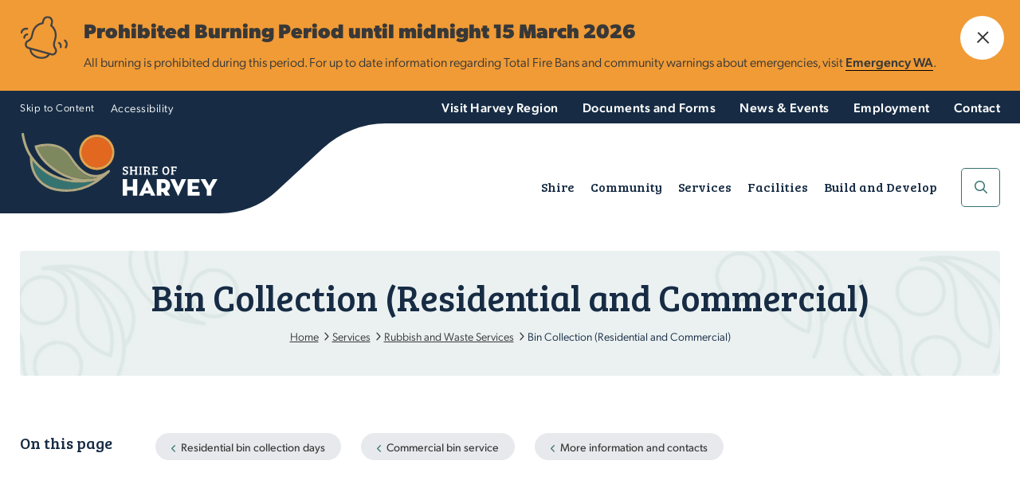

--- FILE ---
content_type: text/html; charset=utf-8
request_url: https://www.harvey.wa.gov.au/services/rubbish-and-waste-services/bin-collection-(residential-and-commercial)
body_size: 15137
content:
<!DOCTYPE html><html><head id="head"><title>Shire of Harvey - Bin Collection (Residential and Commercial)</title><meta name="description" content="Find out about bin collection days for residential and commercial properties and how to request a commercial bin service." /><meta charset="UTF-8" /><meta name="keywords" content="bin collections, bin collection days, rubbish collection, commercial bins, bins, rubbish bins" /><script>(function(w,d,s,l,i){w[l]=w[l]||[];w[l].push({'gtm.start':
new Date().getTime(),event:'gtm.js'});var f=d.getElementsByTagName(s)[0],
j=d.createElement(s),dl=l!='dataLayer'?'&l='+l:'';j.async=true;j.src=
'https://www.googletagmanager.com/gtm.js?id='+i+dl;f.parentNode.insertBefore(j,f);
})(window,document,'script','dataLayer','GTM-KFW2SBG');</script><link href="/favicon.ico" type="image/x-icon" rel="shortcut icon" /><link href="/favicon.ico" type="image/x-icon" rel="icon" /><meta http-equiv="x-ua-compatible" content="ie=edge" /><meta name="viewport" content="width=device-width, initial-scale=1" /><meta property="og:site_name" content="Shire of Harvey" /><meta property="og:url" content="https://www.harvey.wa.gov.au/services/rubbish-and-waste-services/bin-collection-(residential-and-commercial)" /><meta property="og:title" content="Shire of Harvey - Bin Collection (Residential and Commercial)" /><meta property="og:description" content="Find out about bin collection days for residential and commercial properties and how to request a commercial bin service." /><meta property="og:image" content="/awcontent/Harvey/Harvey/hot%20box%20images/hotbox_residentialbincollections.png" /><link rel="dns-prefetch" href="https://www.google-analytics.com" /><link rel="icon" href="/favicon.ico" /><link rel="apple-touch-icon" href="/apple-touch-icon.png" /><link rel="apple-touch-icon-precomposed" href="/apple-touch-icon.png" /><link rel="stylesheet" href="/app_themes/harvey/assets/stylesheets/css/main.css?v=20221213" /><link href="https://fonts.googleapis.com/css?family=Source+Sans+Pro:300,400,600,700,900" rel="stylesheet" /><link href="https://fonts.googleapis.com/css2?family=Bree+Serif&display=swap" rel="stylesheet" /><link rel="stylesheet" href="https://use.typekit.net/lzj4vhg.css" /><link rel="stylesheet" href="/app_themes/harvey/assets/ui-css/kendo.common.min.css" /><link rel="stylesheet" href="/app_themes/harvey/assets/ui-css/kendo.default.min.css" /><link rel="stylesheet" href="/app_themes/harvey/assets/ui-css/kendo.default.mobile.min.css" /><script async="async" defer="defer" src="https://tools.luckyorange.com/core/lo.js?site-id=47427364"></script></head><body class="LTR Chrome ENAU ContentBody lightgreen internal"><noscript><iframe src="https://www.googletagmanager.com/ns.html?id=GTM-KFW2SBG" height="0" width="0" style="display:none;visibility:hidden"></iframe></noscript><form method="post" action="/services/rubbish-and-waste-services/bin-collection-(residential-and-commercial)" id="form"><div class="aspNetHidden"><input type="hidden" name="__CMSCsrfToken" id="__CMSCsrfToken" value="3KWFNhe8y/mIQduZp1HOQ6iBBg6mWF0dS+OpFrxPPhY99TDv25chZYK3CsluaA9FCq4woZ5xg2H7wgw44Tht8G/sty2Nzbyqu8HZ+izxAaE=" /><input type="hidden" name="__EVENTTARGET" id="__EVENTTARGET" /><input type="hidden" name="__EVENTARGUMENT" id="__EVENTARGUMENT" /><input type="hidden" name="__VIEWSTATE" id="__VIEWSTATE" value="[base64]/wlmyKrZlZXa8PcuyBa9f0B0XO+KU5pt+cdE6uPoMcM1ZgB0gd+HilJ+VVfmc30swNC7LrxXzumhnxMiCgUCP9winD8RKQTfrn7KLIt2Q2rOQWBI1/PY95xa0xtfXc/QnpN+773mKix+T0vorO6Mna1L0FeNLIke8Sj31Cx/CYjYkqjUdt9VrDoQpl7qPWh6X9q+546HfX91RlM33JwtaT/DSC5j5kfUxmHxPukAMmeB01xcISrQ4mFsVtQqwCOSbVWmn+V31Ioi9DVkwWgRJB9MBTuCCTTGhv3h7vWET2LkCi9HSb9fYhfle3N7vXgCPFV7TdD1lE7nO62dy0fvdyBzry06tPqhHUfeTsKdlBhsMeJg9UKwLCcZNQtUFtPwBM0VkTu9twtOqH18cui/1jP7j5EgaIiTD1hWRqOvGwS55CDy1g5nq2c2wKBRTslR/+xUzEqKqzMvKrxHBTrAmFxBi8/c+/3IqGh+2qShgh1GbAx9rH+mH8C6qw8vo9P+M+HS8F26HzkJ4qHRkU34Gauom3N3zLYYr8lxKm0FYn/tkXvTKXGd6eqcos0wk57I6wHXqCZqwpSDHWciA/+" /></div><script>
//<![CDATA[
var theForm = document.forms['form'];
if (!theForm) {
    theForm = document.form;
}
function __doPostBack(eventTarget, eventArgument) {
    if (!theForm.onsubmit || (theForm.onsubmit() != false)) {
        theForm.__EVENTTARGET.value = eventTarget;
        theForm.__EVENTARGUMENT.value = eventArgument;
        theForm.submit();
    }
}
//]]>
</script><script src="/WebResource.axd?d=pynGkmcFUV13He1Qd6_TZPeLRIfYb5LdpXjF_GwwRNUTeloxysctJ8Ab-9LRQ76A3WT3LsRA-vsartbYR7QJNA2&amp;t=638901824248157332"></script><input type="hidden" name="lng" id="lng" value="en-AU" /><script src="/CMSPages/GetResource.ashx?scriptfile=%7e%2fCMSScripts%2fWebServiceCall.js"></script><script>
	//<![CDATA[

function PM_Postback(param) { if (window.top.HideScreenLockWarningAndSync) { window.top.HideScreenLockWarningAndSync(1080); } if(window.CMSContentManager) { CMSContentManager.allowSubmit = true; }; __doPostBack('m$am',param); }
function PM_Callback(param, callback, ctx) { if (window.top.HideScreenLockWarningAndSync) { window.top.HideScreenLockWarningAndSync(1080); }if (window.CMSContentManager) { CMSContentManager.storeContentChangedStatus(); };WebForm_DoCallback('m$am',param,callback,ctx,null,true); }
//]]>
</script><script src="/CMSPages/GetResource.ashx?scriptfile=%7e%2fCMSScripts%2fjquery%2fjquery-core.js"></script><script src="/CMSPages/GetResource.ashx?scriptfile=%7e%2fCMSScripts%2fjquery%2fjquery-cmscompatibility.js"></script><script src="/CMSPages/GetResource.ashx?scriptfile=%7e%2fCMSScripts%2fsavechanges.js"></script><script>
	//<![CDATA[
function modalDialog(url, name, width, height, otherParams, noWopener, forceModal, forceNewWindow, setTitle) {
    
    // Header and footer is greater than before, increase window size accordingly
    if (typeof(height) === "number") {
        height += 66;
    }

    // Set default parameter values
    if (setTitle == undefined) {
        setTitle = true;
    }
    if (forceModal == undefined) {
        forceModal = true;
    }
    if (otherParams == undefined) {
        otherParams = {
            toolbar: false,
            directories: false,
            menubar: false,
            modal: true,
            dependent: true,
            resizable: true
        };
    }

    var advanced = false;
    try {
        advanced = window.top.AdvancedModalDialogs;
    } catch (err) {
    }

    if (advanced && !forceNewWindow) {
        window.top.advancedModal(url, name, width, height, otherParams, noWopener, forceModal, setTitle, this);
    }
    else {
        var dHeight = height;
        var dWidth = width;
        if (width.toString().indexOf('%') != -1) {
            dWidth = Math.round(screen.width * parseInt(width, 10) / 100);
        }
        if (height.toString().indexOf('%') != -1) {
            dHeight = Math.round(screen.height * parseInt(height, 10) / 100);
        }

        var oWindow = window.open(url, name, 'width=' + dWidth + ',height=' + dHeight + ',' + otherParams);
        if (oWindow) {
            oWindow.opener = this;
            oWindow.focus();
        }
    }
}
//]]>
</script><script src="/CMSPages/GetResource.ashx?scriptfile=%7e%2fCMSScripts%2fRequireJS%2fCMSConfigRequire.js"></script><script src="/CMSPages/GetResource.ashx?scriptfile=%7e%2fCMSScripts%2fRequireJS%2frequire.js"></script><script src="/CMSPages/GetResource.ashx?scriptfile=%7e%2fCMSScripts%2fRequireJS%2fconfig.js&amp;resolvemacros=1"></script><script src="/CMSPages/GetResource.ashx?scriptfile=%7e%2fCMSScripts%2fcms.js"></script><script>
	//<![CDATA[
if ((window.originalPostback == null) && (window.__doPostBack != null)) { window.originalPostback = __doPostBack; __doPostBack = __doPostBackWithCheck; } 

//]]>
</script><script src="/ScriptResource.axd?d=NJmAwtEo3Ipnlaxl6CMhvg6Z38GF5kLCvzjEUho712oZc0tTCIvO001KP-QjZIeFrQu7nJHl3C5iQuGh0R845l8qhBhl3kIzssxXmQ49gBFNihAq0K0JkGdoPmvc_UYy7iW8MLwZi2Q7_MreAgY--YzkC4xZMMrdIH7Y25SGL3I1&amp;t=5c0e0825"></script><script src="/ScriptResource.axd?d=dwY9oWetJoJoVpgL6Zq8OEYuHJyPu7qzCg-FgYjkrkPXSgB2RY6bGxIjwnUT0uRVofElSLDq1-22j5ZSdzhkNEByzuEUwgjRGXHplpHNKWKMnMFA5wDSPZeV1YCGm3gTtk2kJwmoO4VPOqfNtA2LcOVv0HRjTPH3wl1T2vlPDlw1&amp;t=5c0e0825"></script><script>
	//<![CDATA[

var CMS = CMS || {};
CMS.Application = {
  "language": "en",
  "imagesUrl": "/CMSPages/GetResource.ashx?image=%5bImages.zip%5d%2f",
  "isDebuggingEnabled": true,
  "applicationUrl": "/",
  "isDialog": false,
  "isRTL": "false"
};

//]]>
</script><div class="aspNetHidden"><input type="hidden" name="__VIEWSTATEGENERATOR" id="__VIEWSTATEGENERATOR" value="A5343185" /><input type="hidden" name="__SCROLLPOSITIONX" id="__SCROLLPOSITIONX" value="0" /><input type="hidden" name="__SCROLLPOSITIONY" id="__SCROLLPOSITIONY" value="0" /></div><script>
//<![CDATA[
Sys.WebForms.PageRequestManager._initialize('manScript', 'form', ['tctxM','','tdm$pM$pMP',''], [], [], 90, '');
//]]>
</script><div id="dm_pM_pMP"></div><input type="hidden" name="dm$hdnArgs" id="dm_hdnArgs" /><input type="hidden" name="dm$hdnAnother" id="dm_hdnAnother" /><input type="hidden" name="dm$hdnClose" id="dm_hdnClose" /><input type="hidden" name="dm$hdnComment" id="dm_hdnComment" /><input type="hidden" name="dm$hdnCurrStep" id="dm_hdnCurrStep" value="0" /><input type="hidden" name="dm$hdnSaveChanges" id="dm_hdnSaveChanges" /><input type="hidden" name="dm$hdnContentChanged" id="dm_hdnContentChanged" /><div id="ctxM"></div><div id="alert" class="alert"><div class="uk-container uk-container-center"><div class="alert-inner"><strong>Prohibited Burning Period until midnight 15 March 2026</strong> <p>All burning is prohibited during this period. For up to date information regarding Total Fire Bans and community warnings about emergencies, visit <a href="http://www.emergency.wa.gov.au/" rel="noreferrer noopener" target="_blank" title="http://www.emergency.wa.gov.au/">Emergency WA</a>.</p></div></div><span tabindex="0" role="button" class="alert-close"><span class="sr-only">Close alert</span></span></div><div class="wrapper"><header id="header" class="header"><div class="topbar"><div class="uk-container uk-container-center"><a id="skipToContent" href="/" class="skiptocontent">Skip to Content</a> <a href="/community/disability-access-and-inclusion/website-accessibility">Accessibility</a><div class="quicklinks"><ul><li> <a href="https://harveyregion.com.au/" target="_blank">Visit Harvey Region</a></li><li><a href="/documents-and-forms">Documents and Forms</a></li><li><a href="/news-and-events">News & Events</a></li><li><a href="/employment">Employment</a></li><li><a href="/contact">Contact</a></li></ul></div></div></div><div class="uk-container uk-container-center"><div class="logo"><a href="/"><img src="/app_themes/harvey/assets/images/logo.svg" alt="Shire of Harvey Logo" /></a></div><div class="utility"><div class="navigationmain"><div id="mainnavigation" class="uk-container uk-container-center"><div class="slidenavigation"><div class="slidenavigation-wrapper"><button class="pn-toggle pn-trigger-open" aria-pressed="false" onclick="Alyka.HandleBtnClick (event)" onkeypress="Alyka.HandleBtnClick (event)" onkeyup="Alyka.HandleBtnKeyUp(event)"><span class="sr-only">Menu</span> <span class="hamburger hamburger--elastic js-hamburger"><span class="hamburger-box"><span class="hamburger-inner"></span></span></span></button><div class="pn-container"><nav id="pn" class="primary-nav"><span class="hidden-desktop">Menu</span><ul class="pn-list"><li class="pn-item"> <a href="/shire" class="has-children">Shire</a><div class="sub-pn"><div class="sub-pn-inner"><div class="megamenu"> <span role="button" tabindex="0" class="closenav">Close</span><div class="megamenu-links"><div class="megamenu-handlylinks"><h4>Shire</h4><ul><li><a href="/shire/council/agendas,-minutes-and-meeting-dates">Agendas and Minutes</a></li><li><a href="/documents-and-forms">Documents and Forms</a></li><li><a href="https://experience.arcgis.com/experience/9eae5cd4bcc14fdf93d9b53e32821ba8" target="_blank">Public Maps</a></li><li><a href="/employment">Employment Opportunities</a></li></ul></div><ul class="sub-pn-list"><li class="hidden-desktop"><button class="sub-pn-link cta-back-to-parent">Go back</button></li><li class="sub-pn-item hidden-desktop"><a class="sub-pn-link sub-pn-title-link" href="/shire">Shire</a></li><li class="sub-pn-list-wrapper"><ul class="sub-pn-list"><li class="sub-pn-item"><a class="sub-pn-link" href="/shire/about-the-shire-and-maps">About the Shire and Maps</a></li><li class="sub-pn-item"><a class="sub-pn-link" href="/shire/our-leadership-team">Our Leadership Team</a></li><li class="sub-pn-item"><a class="sub-pn-link" href="/shire/council">Council</a></li><li class="sub-pn-item"><a class="sub-pn-link" href="/shire/tenders-and-quotations">Tenders and Quotations</a></li><li class="sub-pn-item"><a class="sub-pn-link" href="/shire/policies-and-local-laws-(1)">Policies and Local Laws</a></li><li class="sub-pn-item"><a class="sub-pn-link" href="/shire/our-plan-for-the-future">Our plan for the future</a></li><li class="sub-pn-item"><a class="sub-pn-link" href="/shire/reporting-and-transparency">Reporting and Transparency</a></li><li class="sub-pn-item"><a class="sub-pn-link" href="/shire/customer-service">Customer Service</a></li><li class="sub-pn-item"><a class="sub-pn-link" href="/shire/public-notices">Public Notices</a></li><li class="sub-pn-item"><a class="sub-pn-link" href="/shire/projects">Projects</a></li></ul></li></ul></div></div></div></div></li><li class="pn-item"><a href="/community" class="has-children">Community</a><div class="sub-pn"><div class="sub-pn-inner"><div class="megamenu"> <span role="button" tabindex="0" class="closenav">Close</span><div class="megamenu-links"><div class="megamenu-handlylinks"><h4>Community</h4><ul><li><a href="/facilities/facilities-and-venues-for-hire">Venues for Hire</a></li><li><a href="/facilities/libraries">Libraries</a></li><li><a href="/facilities">Community Facilities</a></li></ul></div><ul class="sub-pn-list"><li class="hidden-desktop"><button class="sub-pn-link cta-back-to-parent">Go back</button></li><li class="sub-pn-item hidden-desktop"><a class="sub-pn-link sub-pn-title-link" href="/community">Community</a></li><li class="sub-pn-list-wrapper"><ul class="sub-pn-list"><li class="sub-pn-item"><a class="sub-pn-link" href="/community/events-and-festivals-(1)">Events and Festivals</a></li><li class="sub-pn-item"><a class="sub-pn-link" href="/community/have-your-say-(1)">Have Your Say</a></li><li class="sub-pn-item"><a class="sub-pn-link" href="/community/awards-and-ceremonies">Awards and Ceremonies</a></li><li class="sub-pn-item"><a class="sub-pn-link" href="/community/community-grants-and-funding">Community Grants and Funding</a></li><li class="sub-pn-item"><a class="sub-pn-link" href="/community/access-and-inclusion">Access and Inclusion</a></li><li class="sub-pn-item"><a class="sub-pn-link" href="/community/seniors">Seniors</a></li><li class="sub-pn-item"><a class="sub-pn-link" href="/community/youth">Youth</a></li><li class="sub-pn-item"><a class="sub-pn-link" href="/community/advisory-groups">Advisory Groups</a></li><li class="sub-pn-item"><a class="sub-pn-link" href="/community/sport-and-recreation">Sport and Recreation</a></li><li class="sub-pn-item"><a class="sub-pn-link" href="/community/arts-and-culture">Arts and Culture</a></li><li class="sub-pn-item"><a class="sub-pn-link" href="/community/aboriginal-engagement">Aboriginal Engagement</a></li><li class="sub-pn-item"><a class="sub-pn-link" href="/community/justice-of-the-peace-services">Justice of the Peace Services</a></li><li class="sub-pn-item"><a class="sub-pn-link" href="/community/shire-of-harvey-place-plans">Shire of Harvey Place Plans</a></li></ul></li></ul></div><div class="megamenu-image" style="background-image:url(/awcontent/Harvey/Harvey/landing%20pages/landingpage_community.png)"></div></div></div></div></li><li class="pn-item"><a href="/services" class="has-children">Services</a><div class="sub-pn"><div class="sub-pn-inner"><div class="megamenu"> <span role="button" tabindex="0" class="closenav">Close</span><div class="megamenu-links"><div class="megamenu-handlylinks"><h4>Services</h4><ul><li><a href="/services/rates/rates-payments">Rates Payments</a></li><li><a href="/services/fire-and-emergency-management/permit-to-burn">Permit to Burn</a></li><li><a href="/services/animals/dog-registration-and-change-of-details">Dog Registration</a></li><li><a href="/services/report-it">Report It</a></li></ul></div><ul class="sub-pn-list"><li class="hidden-desktop"><button class="sub-pn-link cta-back-to-parent">Go back</button></li><li class="sub-pn-item hidden-desktop"><a class="sub-pn-link sub-pn-title-link" href="/services">Services</a></li><li class="sub-pn-list-wrapper"><ul class="sub-pn-list"><li class="sub-pn-item"><a class="sub-pn-link" href="/services/fire-and-emergency-management">Fire and Emergency Management</a></li><li class="sub-pn-item"><a class="sub-pn-link" href="/services/rubbish-and-waste-services">Rubbish and Waste Services</a></li><li class="sub-pn-item"><a class="sub-pn-link" href="/services/ranger-services">Ranger Services</a></li><li class="sub-pn-item"><a class="sub-pn-link" href="/services/rates">Rates</a></li><li class="sub-pn-item"><a class="sub-pn-link" href="/services/public-health">Public Health</a></li><li class="sub-pn-item"><a class="sub-pn-link" href="/services/online-payments">Online Payments</a></li><li class="sub-pn-item"><a class="sub-pn-link" href="/services/licensing">Licensing</a></li><li class="sub-pn-item"><a class="sub-pn-link" href="/services/environment-and-sustainability">Environment and Sustainability</a></li><li class="sub-pn-item"><a class="sub-pn-link" href="/services/safety-and-crime-prevention">Safety and Crime Prevention</a></li><li class="sub-pn-item"><a class="sub-pn-link" href="/services/report-it">Report It</a></li></ul></li></ul></div><div class="megamenu-image" style="background-image:url(/awcontent/Harvey/Harvey/landing%20pages/landingpage_services.png)"></div></div></div></div></li><li class="pn-item"><a href="/facilities" class="has-children">Facilities</a><div class="sub-pn"><div class="sub-pn-inner"><div class="megamenu"> <span role="button" tabindex="0" class="closenav">Close</span><div class="megamenu-links"><div class="megamenu-handlylinks"><h4>Facilities</h4><ul><li><a href="/facilities/libraries/library-catalogue">Library Catalogue</a></li><li><a href="/facilities/libraries/library-membership">Library Membership</a></li></ul></div><ul class="sub-pn-list"><li class="hidden-desktop"><button class="sub-pn-link cta-back-to-parent">Go back</button></li><li class="sub-pn-item hidden-desktop"><a class="sub-pn-link sub-pn-title-link" href="/facilities">Facilities</a></li><li class="sub-pn-list-wrapper"><ul class="sub-pn-list"><li class="sub-pn-item"><a class="sub-pn-link" href="/facilities/facilities-and-venues-for-hire-(2)">Facilities and Venues for Hire</a></li><li class="sub-pn-item"><a class="sub-pn-link" href="/facilities/libraries">Libraries</a></li><li class="sub-pn-item"><a class="sub-pn-link" href="/facilities/dr-peter-topham-memorial-swimming-pool">Dr Peter Topham Memorial Swimming Pool</a></li><li class="sub-pn-item"><a class="sub-pn-link" href="/facilities/harvey-recreation-and-cultural-centre">Harvey Recreation and Cultural Centre</a></li><li class="sub-pn-item"><a class="sub-pn-link" href="/facilities/leschenault-leisure-centre">Leschenault Leisure Centre</a></li><li class="sub-pn-item"><a class="sub-pn-link" href="/facilities/active-sports-grounds">Active Sports Grounds</a></li><li class="sub-pn-item"><a class="sub-pn-link" href="/facilities/parks-and-reserves">Parks and Reserves</a></li><li class="sub-pn-item"><a class="sub-pn-link" href="/facilities/playgrounds">Playgrounds</a></li><li class="sub-pn-item"><a class="sub-pn-link" href="/facilities/skateparks">Skateparks</a></li><li class="sub-pn-item"><a class="sub-pn-link" href="/facilities/war-memorials">War Memorials</a></li><li class="sub-pn-item"><a class="sub-pn-link" href="/facilities/cemeteries">Cemeteries</a></li><li class="sub-pn-item"><a class="sub-pn-link" href="/facilities/harvey-internment-camp-memorial-shrine">Harvey Internment Camp Memorial Shrine</a></li></ul></li></ul></div><div class="megamenu-image" style="background-image:url(/awcontent/Harvey/Harvey/landing%20pages/landingpage_facilities.png)"></div></div></div></div></li><li class="pn-item"><a href="/build-and-develop" class="has-children">Build and Develop</a><div class="sub-pn"><div class="sub-pn-inner"><div class="megamenu"> <span role="button" tabindex="0" class="closenav">Close</span><div class="megamenu-links"><div class="megamenu-handlylinks"><h4>Build and Develop</h4><ul><li><a href="/build-and-develop/building/building-applications-and-forms">Building Applications</a></li><li><a href="/build-and-develop/planning/development-applications">Development Applications</a></li><li><a href="/build-and-develop/building/swimming-pools">Swimming Pools</a></li><li><a href="/services/report-it">Report It</a></li></ul></div><ul class="sub-pn-list"><li class="hidden-desktop"><button class="sub-pn-link cta-back-to-parent">Go back</button></li><li class="sub-pn-item hidden-desktop"><a class="sub-pn-link sub-pn-title-link" href="/build-and-develop">Build and Develop</a></li><li class="sub-pn-list-wrapper"><ul class="sub-pn-list"><li class="sub-pn-item"><a class="sub-pn-link" href="/build-and-develop/building">Building</a></li><li class="sub-pn-item"><a class="sub-pn-link" href="/build-and-develop/planning">Planning</a></li><li class="sub-pn-item"><a class="sub-pn-link" href="/build-and-develop/infrastructure">Infrastructure</a></li><li class="sub-pn-item"><a class="sub-pn-link" href="/build-and-develop/destination-harvey-region">Destination Harvey Region</a></li><li class="sub-pn-item"><a class="sub-pn-link" href="/build-and-develop/south-west-dama">South West DAMA</a></li></ul></li></ul></div><div class="megamenu-image" style="background-image:url(/awcontent/Harvey/Harvey/landing%20pages/homepage-landing_build-and-develop.png)"></div></div></div></div></li></ul><ul class="navfooter hidden-desktop"><li><a href="/documents-and-forms">Documents and Forms</a></li><li><a href="/news-and-events">News & Events</a></li><li><a href="/employment">Employment</a></li><li><a href="/contact">Contact</a></li></ul></nav></div></div></div></div></div><buton id="searchtoggle" role="button" class="searchtoggle" tabindex="0"><span class="sr-only">toggle Search</span></buton><div class="search-wrapper"><div id="search" class="search uk-search"><div class="title hidden-desktop">Search</div><div id="closeSearch" role="button"><span class="sr-only">Close</span></div><div data-search="" class="searchinput-wrapper" data-api="/aapi/advancesearch" data-filtername="keyword" data-filtername="keyword" data-apitype="POST" data-startsearch="3" data-maxsearch="5" data-boosttypes="CMS.MenuItem^9;Alyka.NewsArticle^1.3;Alyka.PublicationDocument^1" data-searchindexes="Pages;Events" data-tf="Alyka.Transformations.SmartPredictiveSearchResultsItem" data-hdrtf="Alyka.Transformations.SmartPredictiveSearchResultsItemHeader" data-ftrtf="Alyka.Transformations.SmartPredictiveSearchResultsItemFooter"><label for="sitesearch">Site Search</label><div class="search-wrap"><input id="sitesearch" class="uk-search-field" type="search" placeholder="Search here" /> <button role="button" tabindex="0" class="searchbutton"><span class="sr-only">Search</span></button></div><div class="uk-dropdown uk-dropdown-search" aria-expanded="false"></div></div></div></div></div></div></header><main id="content" class="content"><div class="pageTitle crawl-standard"><div class="uk-container uk-container-center"><div><h1>Bin Collection (Residential and Commercial)</h1><div class="breadcrumbs"><div class="uk-container uk-container-center"><ol class="uk-breadcrumb" itemscope="itemscope" itemtype="http://schema.org/BreadcrumbList"><li itemprop="itemListElement" itemscope="itemscope" itemtype="http://schema.org/ListItem"><a href="/" itemscope="itemscope" itemtype="http://schema.org/Thing" itemprop="item"><span itemprop="name">Home</span><meta itemprop="position" content="1" /></a></li><li itemprop="itemListElement" itemscope="itemscope" itemtype="http://schema.org/ListItem"><a href="/services" itemscope="itemscope" itemtype="http://schema.org/Thing" itemprop="item"><span itemprop="name">Services</span><meta itemprop="position" content="2" /></a></li><li itemprop="itemListElement" itemscope="itemscope" itemtype="http://schema.org/ListItem"><a href="/services/rubbish-and-waste-services" itemscope="itemscope" itemtype="http://schema.org/Thing" itemprop="item"><span itemprop="name">Rubbish and Waste Services</span><meta itemprop="position" content="3" /></a></li><li class="uk-active" itemprop="itemListElement" itemscope="itemscope" itemtype="http://schema.org/ListItem"><div itemscope="itemscope" itemtype="http://schema.org/Thing" itemprop="item"><span itemprop="name">Bin Collection (Residential and Commercial)</span><meta itemprop="position" content="4" /></div></li></ol></div></div></div></div></div><div class="aw-layout aw-layout-nomargin onpagelinks waypoint"><div class="uk-container uk-container-center step-up"><div><h3>On this page</h3><ul></ul></div></div></div><div class="aw-layout wysiwyg waypoint"><div class="uk-container uk-container-center step-up"><h2>Australia Day Bin Collection</h2><p>Your bins will be <strong>collected as normal </strong>on the Australia Day public holiday, Monday, 26 January 2026. </p><ul><li>Richardson Road Waste Management Facility will operate as usual.</li><li>Stanley Road Waste Management Facility will be closed.</li></ul><hr /><h2><div data-anchortext="Residential bin collection days" data-anchorlink="ResidientialBinCollectionDays"></div>Residential bin collection days</h2><ul><li><a href="/services/rubbish-and-waste-services/3-bin-fogo-system"><strong>FOGO </strong></a>– collected weekly.</li><li><strong>Recycling </strong>– collected fortnightly.</li><li><strong>General waste</strong> – collected fortnightly.</li></ul><p><strong>Missed Bin Collection - Please telephone Cleanaway on 08 9724 7906.</strong></p><p><a href="/services/rubbish-and-waste-services/request-residential-bin-service" target="_blank">Request Residential Bin Service Form</a></p></div></div><div class="aw-layout aw-layout accordion accordion-section waypoint"><div class="uk-container uk-container-center step-up"><div class="uk-accordion" data-uk-accordion="{collapse: true,showfirst:false}"><span id="accordion-monday-collections" class="uk-accordion-title" tabindex="0" role="button" data-expand-text="View" data-collapse-text="Collapse">Monday collections</span><div class="uk-accordion-content"><ul><li>Benger</li><li>Brunswick Junction</li><li>Clifton Road</li><li>Harvey (east of railway to Highway including Weir Road)</li><li>Howson Drive Estate</li><li>Korijekup Heights</li><li>Meadow Landing</li><li>Roelands including Raymond Road</li><li>Wellesley and Ridgeview Estate</li><li>Wokalup</li></ul></div><span id="accordion-tuesday-collections" class="uk-accordion-title" tabindex="0" role="button" data-expand-text="View" data-collapse-text="Collapse">Tuesday collections</span><div class="uk-accordion-content"><ul><li>Australind (south of Paris Road)</li><li>Galway Green</li><li>Leschenault Parklands</li><li>Riverlands</li><li>Westgarth</li></ul></div><span id="accordion-wednesday-collections" class="uk-accordion-title" tabindex="0" role="button" data-expand-text="View" data-collapse-text="Collapse">Wednesday collections</span><div class="uk-accordion-content"><ul><li>Clifton Park</li><li>Cookernup</li><li>Harvey (west of railway and south of Uduc Road)</li><li>Treendale</li><li>Warawarrup</li><li>Yarloop</li></ul></div><span id="accordion-thursday-collections" class="uk-accordion-title" tabindex="0" role="button" data-expand-text="View" data-collapse-text="Collapse">Thursday collections</span><div class="uk-accordion-content"><ul><li>Ashmere Heights</li><li>Australind (north of Paris road)</li><li>Australind Industrial Area</li><li>Kingston Estate</li></ul></div><span id="accordion-friday-collections" class="uk-accordion-title" tabindex="0" role="button" data-expand-text="View" data-collapse-text="Collapse">Friday collections</span><div class="uk-accordion-content"><ul><li>Binningup</li><li>Harvey (west and north of the railway including Uduc Road)</li><li>Myalup</li><li>Uduc</li></ul></div></div></div></div><div class="aw-layout related-documents"><div class="uk-container uk-container-center"><h2>Waste Guide 2025 - 2026</h2><ul class="no-style"><li><a href="/documents-and-forms/procedures-and-guidelines/2025/june/shire-of-harvey-waste-guide-2025-2026" target="_blank"><span class="desc">Shire of Harvey Waste Guide 2025 - 2026 [PDF]</span> <span class="size">4.0 MB</span> <span class="date">Last Updated: 30 Jun 2025</span></a></li></ul></div></div><div class="aw-layout wysiwyg waypoint"><div class="uk-container uk-container-center step-up"><h2><div data-anchortext="Commercial bin service" data-anchorlink="CommercialBinService"></div>Commercial bin service</h2><p>A weekly rubbish bin collection service is available to commercial properties.</p><p>Collection days are Tuesday and Friday each week.</p><p>Businesses can now apply for a FOGO bin and/or a recycling bin service.</p><p>Complete the <a href="/services/rubbish-and-waste-services/request-to-order-bins-commercial">online form</a> to apply for the service.</p><h2><div data-anchortext="More information and contacts" data-anchorlink="MoreInformation"></div>More information and contacts</h2><p>For more information on bin collections please <a href="/">contact us</a>.</p><h3>Related pages</h3><ul><li><a href="/services/rubbish-and-waste-services/refuse-sites-and-transfer-stations">Waste management facilities</a></li><li><a href="/services/rubbish-and-waste-services/3-bin-fogo-system">3 bin FOGO system</a></li><li><a href="/services/rubbish-and-waste-services/hazardous-waste-disposal">Hazardous waste disposal</a></li><li><a href="/services/rubbish-and-waste-services/litter-and-illegal-dumping">Litter and illegal dumping</a></li></ul></div></div></main></div><div class="footer-newsletter"><div class="uk-container uk-container-center"><div class="newsletter-wrapper"><div><h2>Stay in the loop</h2><a href="/newsletter-sign-up" target="_self" class="btn btn-primary">Subscribe to our eNewsletter</a> <h2>Connect with us</h2><div class="connect"><a href="https://www.instagram.com/shireofharvey/" class="insta" target="_blank"></a> <a href="https://www.youtube.com/channel/UCi61ojqNspwFzq7zsedVj-A" class="youtube" target="_blank"></a> <a href="https://www.facebook.com/shireofharvey" class="facebook" target="_blank"></a> <a href="https://www.linkedin.com/company/shireofharvey/" class="linkedin" target="_blank"></a></div></div></div></div></div><div class="footer-wrap"><div class="extendedfooter"><div class="footer-panel"><div class="leftfooter"></div><div class="rightfooter"></div></div><div class="uk-container uk-container-center"><div class="extendedfooter-links"><div class="extendedfooter-col"><h2><a href="/shire">Shire</a></h2><div class="mobilewrap"><nav><ul><li><a href="/shire/about-the-shire-and-maps">About the Shire and Maps</a></li><li><a href="/shire/our-leadership-team">Our Leadership Team</a></li><li><a href="/shire/council">Council</a></li><li><a href="/shire/tenders-and-quotations">Tenders and Quotations</a></li><li><a href="/shire/policies-and-local-laws-(1)">Policies and Local Laws</a></li><li><a href="/shire/our-plan-for-the-future">Our plan for the future</a></li><li><a href="/shire/reporting-and-transparency">Reporting and Transparency</a></li><li><a href="/shire/customer-service">Customer Service</a></li><li><a href="/shire/public-notices">Public Notices</a></li><li><a href="/shire/projects">Projects</a></li></ul></nav></div></div><div class="extendedfooter-col"><h2><a href="/community">Community</a></h2><div class="mobilewrap"><nav><ul><li><a href="/community/events-and-festivals-(1)">Events and Festivals</a></li><li><a href="/community/have-your-say-(1)">Have Your Say</a></li><li><a href="/community/awards-and-ceremonies">Awards and Ceremonies</a></li><li><a href="/community/community-grants-and-funding">Community Grants and Funding</a></li><li><a href="/community/access-and-inclusion">Access and Inclusion</a></li><li><a href="/community/seniors">Seniors</a></li><li><a href="/community/youth">Youth</a></li><li><a href="/community/advisory-groups">Advisory Groups</a></li><li><a href="/community/sport-and-recreation">Sport and Recreation</a></li><li><a href="/community/arts-and-culture">Arts and Culture</a></li><li><a href="/community/aboriginal-engagement">Aboriginal Engagement</a></li><li><a href="/community/justice-of-the-peace-services">Justice of the Peace Services</a></li><li><a href="/community/shire-of-harvey-place-plans">Shire of Harvey Place Plans</a></li></ul></nav></div></div><div class="extendedfooter-col"><h2><a href="/services">Services</a></h2><div class="mobilewrap"><nav><ul><li><a href="/services/fire-and-emergency-management">Fire and Emergency Management</a></li><li><a href="/services/rubbish-and-waste-services">Rubbish and Waste Services</a></li><li><a href="/services/ranger-services">Ranger Services</a></li><li><a href="/services/rates">Rates</a></li><li><a href="/services/public-health">Public Health</a></li><li><a href="/services/online-payments">Online Payments</a></li><li><a href="/services/licensing">Licensing</a></li><li><a href="/services/environment-and-sustainability">Environment and Sustainability</a></li><li><a href="/services/safety-and-crime-prevention">Safety and Crime Prevention</a></li><li><a href="/services/report-it">Report It</a></li></ul></nav></div></div><div class="extendedfooter-col"><h2><a href="/facilities">Facilities</a></h2><div class="mobilewrap"><nav><ul><li><a href="/facilities/facilities-and-venues-for-hire-(2)">Facilities and Venues for Hire</a></li><li><a href="/facilities/libraries">Libraries</a></li><li><a href="/facilities/dr-peter-topham-memorial-swimming-pool">Dr Peter Topham Memorial Swimming Pool</a></li><li><a href="/facilities/harvey-recreation-and-cultural-centre">Harvey Recreation and Cultural Centre</a></li><li><a href="/facilities/leschenault-leisure-centre">Leschenault Leisure Centre</a></li><li><a href="/facilities/active-sports-grounds">Active Sports Grounds</a></li><li><a href="/facilities/parks-and-reserves">Parks and Reserves</a></li><li><a href="/facilities/playgrounds">Playgrounds</a></li><li><a href="/facilities/skateparks">Skateparks</a></li><li><a href="/facilities/war-memorials">War Memorials</a></li><li><a href="/facilities/cemeteries">Cemeteries</a></li><li><a href="/facilities/harvey-internment-camp-memorial-shrine">Harvey Internment Camp Memorial Shrine</a></li></ul></nav></div></div><div class="extendedfooter-col"><h2><a href="/build-and-develop">Build and Develop</a></h2><div class="mobilewrap"><nav><ul><li><a href="/build-and-develop/building">Building</a></li><li><a href="/build-and-develop/planning">Planning</a></li><li><a href="/build-and-develop/infrastructure">Infrastructure</a></li><li><a href="/build-and-develop/destination-harvey-region">Destination Harvey Region</a></li><li><a href="/build-and-develop/south-west-dama">South West DAMA</a></li></ul></nav></div></div><div class="extendedfooter-col"><h2><a href="/news-and-events">News and Events</a></h2><div class="mobilewrap"><nav><ul><li><a href="/news-and-events/latest-news">Latest News</a></li><li><a href="/news-and-events/upcoming-events">Upcoming Events</a></li><li><a href="/news-and-events/community-and-media">Community and Media</a></li></ul></nav></div></div><div class="extendedfooter-col"><h2><a href="/contact">Contact</a></h2><div class="mobilewrap"><nav><ul><li><a href="/contact/contact-form">Contact Form</a></li></ul></nav></div></div><div class="extendedfooter-col"><h2><a href="/employment">Employment</a></h2><div class="mobilewrap"><nav><ul><li><a href="/employment/employment-benefits">Employment Benefits</a></li><li><a href="/employment/work-experience-placement">Work Experience/Placement</a></li><li><a href="/employment/how-to-apply">How to apply</a></li></ul></nav></div></div></div><div class="contactus-wrapper"><h2>Contact Us</h2><div class="address-wrapper"><h3>Harvey Administration Centre</h3><div class="address-row location">102 Uduc Road, Harvey 6220</div><div class="address-row time">Monday to Friday: 9am to 4pm</div><div class="address-row email"><a href="mailto:shire@harvey.wa.gov.au">shire@harvey.wa.gov.au</a></div><div class="address-row phone"><a href="tel:0897290300">08 9729 0300</a></div></div><div class="address-wrapper"><h3>Australind Administration Centre</h3><div class="address-row location">7 Mulgara Street, Australind 6233</div><div class="address-row time">Monday to Friday: 9am to 4pm</div><div class="address-row email"><a href="mailto:shire@harvey.wa.gov.au">shire@harvey.wa.gov.au</a></div><div class="address-row phone"><a href="tel:0897290300">08 9729 0300</a></div></div><div class="address-wrapper" style="display:none"><h3>Connect</h3><div class="connect"><a href="https://www.instagram.com/shireofharvey/" class="insta" target="_blank">Instagram</a> <a href="https://www.youtube.com/channel/UCi61ojqNspwFzq7zsedVj-A" class="youtube" target="_blank">YouTube</a> <a href="https://www.facebook.com/shireofharvey" class="facebook" target="_blank">Facebook</a> <a href="https://www.linkedin.com/company/shireofharvey/" class="linkedin" target="_blank">LinkedIn</a></div></div><div class="address-wrapper"><h3>Rangers</h3><div class="rangers"><a href="tel:0897290300">08 9729 0300</a></div></div><div class="address-wrapper"><div class="address-row time times">Monday to Friday 8am to 4.30pm</div></div><div class="address-wrapper"><h3>After hours/Weekends (calls only)</h3><div class="rangers"><a href="tel:0897290300">08 9729 0300</a></div></div><a href="/" class="footerlogo"><img src="/app_themes/harvey/assets/images/footerlogo.svg" alt="Shire of Harvey" /></a><div class="footer-text"><p class="footer-lead">Acknowledgement of Country</p><p>The Shire of Harvey acknowledges the traditional custodians of the land and their continuing connection to the land, waters and community. We pay our respects to all members of the Aboriginal communities and their cultures; and to Elders both past and present.</p></div></div></div></div><footer class="footer"><div class="uk-container uk-container-center"><nav><ul><li><a href="/sitemap">Sitemap</a></li><li><a href="/community/disability-access-and-inclusion/website-accessibility">Accessibility</a></li><li><a href="/privacy-policy">Privacy Policy</a></li></ul></nav><span class="siteby">Site by <a href="https://www.alyka.com.au/" target="_blank">Alyka</a></span></div></footer><a href="#header" id="backToTop" class="uk-button gototop" data-uk-smooth-scroll="data-uk-smooth-scroll"><span class="sr-only">Go to Top of the page</span></a></div><script src="/app_themes/harvey/assets/js/minified/vendor.js?v=20221213"></script><script src="/app_themes/harvey/assets/js/minified/alyka.scripts.min.js?v=20221213"></script><script>
    var $buoop = { required: { e: -2, f: -3, o: -3, s: -1, c: -3 }, insecure: true, api: 2020.01 };
    function $buo_f() {
        var e = document.createElement("script");
        e.src = "//browser-update.org/update.min.js";
        document.body.appendChild(e);
    };
    try { document.addEventListener("DOMContentLoaded", $buo_f, false) }
    catch (e) { window.attachEvent("onload", $buo_f) }
</script><script src="/app_themes/harvey/assets/ui/kendo.all.min.js"></script><script src="/app_themes/harvey/assets/ui/kendo.timezones.min.js"></script><script>
  var todayDateString="2026/01/27";
  $(function () {
    $("#scheduler").kendoScheduler({
      date: new Date(todayDateString),
      startTime: new Date(todayDateString+" 12:00 AM"),
      timezone: "Etc/UTC",
      views: [
        {
          type: "day",
          editable: false,
        },
        {
          type: "month",
          selected: true,
          editable: false,
          eventsPerDay: 3,
          daptiveSlotHeight: true,
          dayTemplate: kendo.template("<strong>#= kendo.toString(date, ' d') #</strong>")
          
        }
      ],
      dataSource: {
        batch: true,
        transport: {
          read: {
            //url: "/api/schedular.json",
            url: "/aapi/events/calendar",
            dataType: "json"
          }
        },
        schema: {
          model: {
            id: "taskId",
            fields: {
              taskId: { from: "TaskID", type: "number" },
              title: { from: "Title", defaultValue: "No title", validation: { required: true } },
              start: { type: "date", from: "Start" },
              end: { type: "date", from: "End" },
              startTimezone: { from: "StartTimezone" },
              endTimezone: { from: "EndTimezone" },
              description: { from: "Description" },
              recurrenceId: { from: "RecurrenceID" },
              recurrenceRule: { from: "RecurrenceRule" },
              recurrenceException: { from: "RecurrenceException" },
              ownerId: { from: "OwnerID", defaultValue: 1 },
              isAllDay: { type: "boolean", from: "IsAllDay" }
            }
          }
        },
      },
    });
    
    var scheduler = $("#scheduler").data("kendoScheduler");
        
        $('.calendar-scheduler .uk-tab > li > a').on("click", function(e) {
            var _tab = $(this);
            if ( _tab.attr('data-tab') == 'calendar') {
                // Alyka.PageTypeListing._clearFilters();
                setTimeout(() => {
                    scheduler.refresh();
                }, 320);
            }
        });

        $("#scheduler").on("click", ".k-event", function(e) {
            var _uid = $(this).attr("data-uid");
            // var scheduler = $("#scheduler").data("kendoScheduler");

            $.each(scheduler._data, function (i) {
                if (_uid == scheduler._data[i].uid) {
                    // console.log(scheduler._data[i].EventLink);
                    window.location.href = scheduler._data[i].EventLink;
                }
            });
        });

        var _getParam_Open = Alyka.GetParameterByName('open');

        if ( _getParam_Open == 'grid') {
            setTimeout(() => {
                $('.calendar-scheduler .uk-tab > li > a[data-tab="grid"]').click();
            }, 20);
        }
        if ( _getParam_Open == 'calendar') {
            setTimeout(() => {
                $('.calendar-scheduler .uk-tab > li > a[data-tab="calendar"]').click();
            }, 20);
        }

        $('.calendar-scheduler .uk-tab > li > a').on('click', function () {
            var _text = $(this).text().trim().toLowerCase();
            if ( _text == 'calendar' ) {
                $('.pageTypeListing-filter--wrapper').hide();
                $('.sorting-wrapper').hide();
            }
            else {
                Alyka.PageTypeListing._clearFilters();
                $('.pageTypeListing-filter--wrapper').fadeIn('fast');
                $('.sorting-wrapper').fadeIn('fast');
            }
        });
  });
  
</script><script>
	//<![CDATA[
WebServiceCall('/cmsapi/webanalytics', 'LogHit', '{"NodeAliasPath":"/Services/Rubbish-and-Waste-Services/Bin-Collection-(Residential-and-Commercial)","DocumentCultureCode":"en-AU","UrlReferrer":""}')
//]]>
</script><script>
//<![CDATA[

var callBackFrameUrl='/WebResource.axd?d=beToSAE3vdsL1QUQUxjWdbChKgtEJAIWh0uPg-oQs2jAmlTajiwQpj8zSxqs6tCWAWhkwB19OH4lvbqyB80J2A2&t=638901824248157332';
WebForm_InitCallback();//]]>
</script><script>
	//<![CDATA[

with (CMSContentManager) {
    frameset = false;
    allowSubmit = false;
    fullFormScope = true;
    oldSubmit = null;
}

//]]>
</script><script>
	//<![CDATA[
document.pageLoaded = true;
//]]>
</script><script>
	//<![CDATA[

cmsrequire(['CMS/EventHub', 'CMS/Application'], function (hub, app) {
    hub.publish('PageLoaded', app.getData(null, window));
});

//]]>
</script><script>
//<![CDATA[

theForm.oldSubmit = theForm.submit;
theForm.submit = WebForm_SaveScrollPositionSubmit;

theForm.oldOnSubmit = theForm.onsubmit;
theForm.onsubmit = WebForm_SaveScrollPositionOnSubmit;
//]]>
</script><script>
	//<![CDATA[
CMSContentManager.hdnSaveChangesId = 'dm_hdnSaveChanges';CMSContentManager.hdnContentChangedId = 'dm_hdnContentChanged';CMSContentManager.confirmLeave='Are you sure you want to navigate away from this page?\n\nYou have unsaved changes.\n\nPress OK to continue or Cancel to stay on the current page.'; 
CMSContentManager.confirmLeaveShort='If you leave the page your changes will be lost.'; 

//]]>
</script></form></body></html>

--- FILE ---
content_type: text/css
request_url: https://www.harvey.wa.gov.au/app_themes/harvey/assets/stylesheets/css/main.css?v=20221213
body_size: 119634
content:
@charset "UTF-8";@-webkit-keyframes uk-fade{0%{opacity:0}to{opacity:1}}@keyframes uk-fade{0%{opacity:0}to{opacity:1}}@-webkit-keyframes uk-fade-top{0%{opacity:0;-webkit-transform:translateY(-100%)}to{opacity:1;-webkit-transform:translateY(0)}}@keyframes uk-fade-top{0%{opacity:0;-webkit-transform:translateY(-100%);transform:translateY(-100%)}to{opacity:1;-webkit-transform:translateY(0);transform:translateY(0)}}@-webkit-keyframes uk-fade-bottom{0%{opacity:0;-webkit-transform:translateY(100%)}to{opacity:1;-webkit-transform:translateY(0)}}@keyframes uk-fade-bottom{0%{opacity:0;-webkit-transform:translateY(100%);transform:translateY(100%)}to{opacity:1;-webkit-transform:translateY(0);transform:translateY(0)}}@-webkit-keyframes uk-fade-left{0%{opacity:0;-webkit-transform:translateX(-100%)}to{opacity:1;-webkit-transform:translateX(0)}}@keyframes uk-fade-left{0%{opacity:0;-webkit-transform:translateX(-100%);transform:translateX(-100%)}to{opacity:1;-webkit-transform:translateX(0);transform:translateX(0)}}@-webkit-keyframes uk-fade-right{0%{opacity:0;-webkit-transform:translateX(100%)}to{opacity:1;-webkit-transform:translateX(0)}}@keyframes uk-fade-right{0%{opacity:0;-webkit-transform:translateX(100%);transform:translateX(100%)}to{opacity:1;-webkit-transform:translateX(0);transform:translateX(0)}}@-webkit-keyframes uk-fade-scale-02{0%{opacity:0;-webkit-transform:scale(.2)}to{opacity:1;-webkit-transform:scale(1)}}@keyframes uk-fade-scale-02{0%{opacity:0;-webkit-transform:scale(.2);transform:scale(.2)}to{opacity:1;-webkit-transform:scale(1);transform:scale(1)}}@-webkit-keyframes uk-fade-scale-15{0%{opacity:0;-webkit-transform:scale(1.5)}to{opacity:1;-webkit-transform:scale(1)}}@keyframes uk-fade-scale-15{0%{opacity:0;-webkit-transform:scale(1.5);transform:scale(1.5)}to{opacity:1;-webkit-transform:scale(1);transform:scale(1)}}@-webkit-keyframes uk-fade-scale-18{0%{opacity:0;-webkit-transform:scale(1.8)}to{opacity:1;-webkit-transform:scale(1)}}@keyframes uk-fade-scale-18{0%{opacity:0;-webkit-transform:scale(1.8);transform:scale(1.8)}to{opacity:1;-webkit-transform:scale(1);transform:scale(1)}}@-webkit-keyframes uk-slide-left{0%{-webkit-transform:translateX(-100%)}to{-webkit-transform:translateX(0)}}@keyframes uk-slide-left{0%{-webkit-transform:translateX(-100%);transform:translateX(-100%)}to{-webkit-transform:translateX(0);transform:translateX(0)}}@-webkit-keyframes uk-slide-right{0%{-webkit-transform:translateX(100%)}to{-webkit-transform:translateX(0)}}@keyframes uk-slide-right{0%{-webkit-transform:translateX(100%);transform:translateX(100%)}to{-webkit-transform:translateX(0);transform:translateX(0)}}@-webkit-keyframes uk-slide-left-33{0%{-webkit-transform:translateX(33%)}to{-webkit-transform:translateX(0)}}@keyframes uk-slide-left-33{0%{-webkit-transform:translateX(33%);transform:translateX(33%)}to{-webkit-transform:translateX(0);transform:translateX(0)}}@-webkit-keyframes uk-slide-right-33{0%{-webkit-transform:translateX(-33%)}to{-webkit-transform:translateX(0)}}@keyframes uk-slide-right-33{0%{-webkit-transform:translateX(-33%);transform:translateX(-33%)}to{-webkit-transform:translateX(0);transform:translateX(0)}}@-webkit-keyframes uk-scale-12{0%{-webkit-transform:scale(1.2)}to{-webkit-transform:scale(1)}}@keyframes uk-scale-12{0%{-webkit-transform:scale(1.2);transform:scale(1.2)}to{-webkit-transform:scale(1);transform:scale(1)}}@-webkit-keyframes uk-rotate{0%{-webkit-transform:rotate(0deg)}to{-webkit-transform:rotate(359deg)}}@keyframes uk-rotate{0%{-webkit-transform:rotate(0deg);transform:rotate(0deg)}to{-webkit-transform:rotate(359deg);transform:rotate(359deg)}}@-webkit-keyframes uk-shake{0%,to{-webkit-transform:translateX(0)}10%{-webkit-transform:translateX(-9px)}20%{-webkit-transform:translateX(8px)}30%{-webkit-transform:translateX(-7px)}40%{-webkit-transform:translateX(6px)}50%{-webkit-transform:translateX(-5px)}60%{-webkit-transform:translateX(4px)}70%{-webkit-transform:translateX(-3px)}80%{-webkit-transform:translateX(2px)}90%{-webkit-transform:translateX(-1px)}}@keyframes uk-shake{0%,to{-webkit-transform:translateX(0);transform:translateX(0)}10%{-webkit-transform:translateX(-9px);transform:translateX(-9px)}20%{-webkit-transform:translateX(8px);transform:translateX(8px)}30%{-webkit-transform:translateX(-7px);transform:translateX(-7px)}40%{-webkit-transform:translateX(6px);transform:translateX(6px)}50%{-webkit-transform:translateX(-5px);transform:translateX(-5px)}60%{-webkit-transform:translateX(4px);transform:translateX(4px)}70%{-webkit-transform:translateX(-3px);transform:translateX(-3px)}80%{-webkit-transform:translateX(2px);transform:translateX(2px)}90%{-webkit-transform:translateX(-1px);transform:translateX(-1px)}}@-webkit-keyframes uk-slide-top-fixed{0%{opacity:0;-webkit-transform:translateY(-10px)}to{opacity:1;-webkit-transform:translateY(0)}}@keyframes uk-slide-top-fixed{0%{opacity:0;-webkit-transform:translateY(-10px);transform:translateY(-10px)}to{opacity:1;-webkit-transform:translateY(0);transform:translateY(0)}}@-webkit-keyframes uk-slide-bottom-fixed{0%{opacity:0;-webkit-transform:translateY(10px)}to{opacity:1;-webkit-transform:translateY(0)}}@keyframes uk-slide-bottom-fixed{0%{opacity:0;-webkit-transform:translateY(10px);transform:translateY(10px)}to{opacity:1;-webkit-transform:translateY(0);transform:translateY(0)}}@-webkit-keyframes lds-dual-ring{0%{-webkit-transform:rotate(0deg);transform:rotate(0deg)}to{-webkit-transform:rotate(360deg);transform:rotate(360deg)}}@keyframes lds-dual-ring{0%{-webkit-transform:rotate(0deg);transform:rotate(0deg)}to{-webkit-transform:rotate(360deg);transform:rotate(360deg)}}@-webkit-keyframes a{0%{-webkit-transform:translate3d(100%,0,0);transform:translate3d(100%,0,0)}to{-webkit-transform:translateZ(0);transform:translateZ(0)}}@keyframes a{0%{-webkit-transform:translate3d(100%,0,0);transform:translate3d(100%,0,0)}to{-webkit-transform:translateZ(0);transform:translateZ(0)}}@-webkit-keyframes b{0%{-webkit-transform:translateX(0);transform:translateX(0)}to{-webkit-transform:translateX(100%);transform:translateX(100%)}}@keyframes b{0%{-webkit-transform:translateX(0);transform:translateX(0)}to{-webkit-transform:translateX(100%);transform:translateX(100%)}}.uk-grid{display:-ms-flexbox;display:-webkit-box;display:flex;-ms-flex-wrap:wrap;flex-wrap:wrap;padding:0;list-style:none}.uk-grid:after,.uk-grid:before{content:"";display:block;overflow:hidden}.uk-grid:after{clear:both}.uk-grid>*{-ms-flex:none;-webkit-box-flex:0;flex:none;margin:0;float:left}.uk-grid>*>:last-child{margin-bottom:0}.uk-grid{margin:0 0 0 -25px}.uk-grid>*{padding-left:25px}.uk-grid+.uk-grid,.uk-grid-margin,.uk-grid>*>.uk-panel+.uk-panel{margin-top:25px}@media (min-width:1400px){.uk-grid{margin-left:-25px}.uk-grid>*{padding-left:25px}.uk-grid+.uk-grid,.uk-grid-margin,.uk-grid>*>.uk-panel+.uk-panel{margin-top:25px}}.uk-grid-collapse{margin-left:0}.uk-grid-collapse>*{padding-left:0}.uk-grid-collapse+.uk-grid-collapse,.uk-grid-collapse>*>.uk-panel+.uk-panel,.uk-grid-collapse>.uk-grid-margin{margin-top:0}.uk-grid-small{margin-left:-10px}.uk-grid-small>*{padding-left:10px}.uk-grid-small+.uk-grid-small,.uk-grid-small>*>.uk-panel+.uk-panel,.uk-grid-small>.uk-grid-margin{margin-top:10px}.uk-grid-medium{margin-left:-25px}.uk-grid-medium>*{padding-left:25px}.uk-grid-medium+.uk-grid-medium,.uk-grid-medium>*>.uk-panel+.uk-panel,.uk-grid-medium>.uk-grid-margin{margin-top:25px}@media (min-width:1024px){.uk-grid-large{margin-left:-25px}.uk-grid-large>*{padding-left:25px}.uk-grid-large+.uk-grid-large,.uk-grid-large-margin,.uk-grid-large>*>.uk-panel+.uk-panel{margin-top:25px}}@media (min-width:1400px){.uk-grid-large{margin-left:-50px}.uk-grid-large>*{padding-left:50px}.uk-grid-large+.uk-grid-large,.uk-grid-large-margin,.uk-grid-large>*>.uk-panel+.uk-panel{margin-top:50px}}.uk-grid-divider:not(:empty){margin-left:-25px;margin-right:-25px}.uk-grid-divider>*{padding-left:25px;padding-right:25px}.uk-grid-divider>[class*=uk-width-1-]:not(.uk-width-1-1):nth-child(n+2),.uk-grid-divider>[class*=uk-width-2-]:nth-child(n+2),.uk-grid-divider>[class*=uk-width-3-]:nth-child(n+2),.uk-grid-divider>[class*=uk-width-4-]:nth-child(n+2),.uk-grid-divider>[class*=uk-width-5-]:nth-child(n+2),.uk-grid-divider>[class*=uk-width-6-]:nth-child(n+2),.uk-grid-divider>[class*=uk-width-7-]:nth-child(n+2),.uk-grid-divider>[class*=uk-width-8-]:nth-child(n+2),.uk-grid-divider>[class*=uk-width-9-]:nth-child(n+2){border-left:1px solid #ddd}@media (min-width:768px){.uk-grid-divider>[class*=uk-width-medium-]:not(.uk-width-medium-1-1):nth-child(n+2){border-left:1px solid #ddd}}@media (min-width:1024px){.uk-grid-divider>[class*=uk-width-large-]:not(.uk-width-large-1-1):nth-child(n+2){border-left:1px solid #ddd}}@media (min-width:1400px){.uk-grid-divider:not(:empty){margin-left:-25px;margin-right:-25px}.uk-grid-divider>*{padding-left:25px;padding-right:25px}.uk-grid-divider:empty{margin-top:25px;margin-bottom:25px}}.uk-grid-divider:empty{margin-top:25px;margin-bottom:25px;border-top:1px solid #ddd}.uk-grid-match>*{display:-ms-flexbox;display:-webkit-box;display:flex;-ms-flex-wrap:wrap;flex-wrap:wrap}.uk-grid-match>*>*{-ms-flex:none;-webkit-box-flex:0;flex:none}.uk-grid-match>*>*,[class*=uk-grid-width]>*{-webkit-box-sizing:border-box;box-sizing:border-box;width:100%}.uk-grid-width-1-2>*{width:50%}.uk-grid-width-1-3>*{width:33.333%}.uk-grid-width-1-4>*{width:25%}.uk-grid-width-1-5>*{width:20%}.uk-grid-width-1-6>*{width:16.666%}.uk-grid-width-1-10>*{width:10%}.uk-grid-width-auto>*{width:auto}@media (min-width:480px){.uk-grid-width-small-1-1>*{width:100%}.uk-grid-width-small-1-2>*{width:50%}.uk-grid-width-small-1-3>*{width:33.333%}.uk-grid-width-small-1-4>*{width:25%}.uk-grid-width-small-1-5>*{width:20%}.uk-grid-width-small-1-6>*{width:16.666%}.uk-grid-width-small-1-10>*{width:10%}}@media (min-width:768px){.uk-grid-width-medium-1-1>*{width:100%}.uk-grid-width-medium-1-2>*{width:50%}.uk-grid-width-medium-1-3>*{width:33.333%}.uk-grid-width-medium-1-4>*{width:25%}.uk-grid-width-medium-1-5>*{width:20%}.uk-grid-width-medium-1-6>*{width:16.666%}.uk-grid-width-medium-1-10>*{width:10%}}@media (min-width:1024px){.uk-grid-width-large-1-1>*{width:100%}.uk-grid-width-large-1-2>*{width:50%}.uk-grid-width-large-1-3>*{width:33.333%}.uk-grid-width-large-1-4>*{width:25%}.uk-grid-width-large-1-5>*{width:20%}.uk-grid-width-large-1-6>*{width:16.666%}.uk-grid-width-large-1-10>*{width:10%}}@media (min-width:1400px){.uk-grid-width-xlarge-1-1>*{width:100%}.uk-grid-width-xlarge-1-2>*{width:50%}.uk-grid-width-xlarge-1-3>*{width:33.333%}.uk-grid-width-xlarge-1-4>*{width:25%}.uk-grid-width-xlarge-1-5>*{width:20%}.uk-grid-width-xlarge-1-6>*{width:16.666%}.uk-grid-width-xlarge-1-10>*{width:10%}}[class*=uk-width]{-webkit-box-sizing:border-box;box-sizing:border-box;width:100%}.uk-width-1-1{width:100%}.uk-width-1-2,.uk-width-2-4,.uk-width-3-6,.uk-width-5-10{width:50%}.uk-width-1-3,.uk-width-2-6{width:33.333%}.uk-width-2-3,.uk-width-4-6{width:66.666%}.uk-width-1-4{width:25%}.uk-width-3-4{width:75%}.uk-width-1-5,.uk-width-2-10{width:20%}.uk-width-2-5,.uk-width-4-10{width:40%}.uk-width-3-5,.uk-width-6-10{width:60%}.uk-width-4-5,.uk-width-8-10{width:80%}.uk-width-1-6{width:16.666%}.uk-width-5-6{width:83.333%}.uk-width-1-10{width:10%}.uk-width-3-10{width:30%}.uk-width-7-10{width:70%}.uk-width-9-10{width:90%}@media (min-width:480px){.uk-width-small-1-1{width:100%}.uk-width-small-1-2,.uk-width-small-2-4,.uk-width-small-3-6,.uk-width-small-5-10{width:50%}.uk-width-small-1-3,.uk-width-small-2-6{width:33.333%}.uk-width-small-2-3,.uk-width-small-4-6{width:66.666%}.uk-width-small-1-4{width:25%}.uk-width-small-3-4{width:75%}.uk-width-small-1-5,.uk-width-small-2-10{width:20%}.uk-width-small-2-5,.uk-width-small-4-10{width:40%}.uk-width-small-3-5,.uk-width-small-6-10{width:60%}.uk-width-small-4-5,.uk-width-small-8-10{width:80%}.uk-width-small-1-6{width:16.666%}.uk-width-small-5-6{width:83.333%}.uk-width-small-1-10{width:10%}.uk-width-small-3-10{width:30%}.uk-width-small-7-10{width:70%}.uk-width-small-9-10{width:90%}}@media (min-width:768px){.uk-width-medium-1-1{width:100%}.uk-width-medium-1-2,.uk-width-medium-2-4,.uk-width-medium-3-6,.uk-width-medium-5-10{width:50%}.uk-width-medium-1-3,.uk-width-medium-2-6{width:33.333%}.uk-width-medium-2-3,.uk-width-medium-4-6{width:66.666%}.uk-width-medium-1-4{width:25%}.uk-width-medium-3-4{width:75%}.uk-width-medium-1-5,.uk-width-medium-2-10{width:20%}.uk-width-medium-2-5,.uk-width-medium-4-10{width:40%}.uk-width-medium-3-5,.uk-width-medium-6-10{width:60%}.uk-width-medium-4-5,.uk-width-medium-8-10{width:80%}.uk-width-medium-1-6{width:16.666%}.uk-width-medium-5-6{width:83.333%}.uk-width-medium-1-10{width:10%}.uk-width-medium-3-10{width:30%}.uk-width-medium-7-10{width:70%}.uk-width-medium-9-10{width:90%}}@media (min-width:1024px){.uk-width-large-1-1{width:100%}.uk-width-large-1-2,.uk-width-large-2-4,.uk-width-large-3-6,.uk-width-large-5-10{width:50%}.uk-width-large-1-3,.uk-width-large-2-6{width:33.333%}.uk-width-large-2-3,.uk-width-large-4-6{width:66.666%}.uk-width-large-1-4{width:25%}.uk-width-large-3-4{width:75%}.uk-width-large-1-5,.uk-width-large-2-10{width:20%}.uk-width-large-2-5,.uk-width-large-4-10{width:40%}.uk-width-large-3-5,.uk-width-large-6-10{width:60%}.uk-width-large-4-5,.uk-width-large-8-10{width:80%}.uk-width-large-1-6{width:16.666%}.uk-width-large-5-6{width:83.333%}.uk-width-large-1-10{width:10%}.uk-width-large-3-10{width:30%}.uk-width-large-7-10{width:70%}.uk-width-large-9-10{width:90%}}@media (min-width:1400px){.uk-width-xlarge-1-1{width:100%}.uk-width-xlarge-1-2,.uk-width-xlarge-2-4,.uk-width-xlarge-3-6,.uk-width-xlarge-5-10{width:50%}.uk-width-xlarge-1-3,.uk-width-xlarge-2-6{width:33.333%}.uk-width-xlarge-2-3,.uk-width-xlarge-4-6{width:66.666%}.uk-width-xlarge-1-4{width:25%}.uk-width-xlarge-3-4{width:75%}.uk-width-xlarge-1-5,.uk-width-xlarge-2-10{width:20%}.uk-width-xlarge-2-5,.uk-width-xlarge-4-10{width:40%}.uk-width-xlarge-3-5,.uk-width-xlarge-6-10{width:60%}.uk-width-xlarge-4-5,.uk-width-xlarge-8-10{width:80%}.uk-width-xlarge-1-6{width:16.666%}.uk-width-xlarge-5-6{width:83.333%}.uk-width-xlarge-1-10{width:10%}.uk-width-xlarge-3-10{width:30%}.uk-width-xlarge-7-10{width:70%}.uk-width-xlarge-9-10{width:90%}}@media (min-width:768px){[class*=uk-pull-],[class*=uk-push-]{position:relative}.uk-push-1-2,.uk-push-2-4,.uk-push-3-6,.uk-push-5-10{left:50%}.uk-push-1-3,.uk-push-2-6{left:33.333%}.uk-push-2-3,.uk-push-4-6{left:66.666%}.uk-push-1-4{left:25%}.uk-push-3-4{left:75%}.uk-push-1-5,.uk-push-2-10{left:20%}.uk-push-2-5,.uk-push-4-10{left:40%}.uk-push-3-5,.uk-push-6-10{left:60%}.uk-push-4-5,.uk-push-8-10{left:80%}.uk-push-1-6{left:16.666%}.uk-push-5-6{left:83.333%}.uk-push-1-10{left:10%}.uk-push-3-10{left:30%}.uk-push-7-10{left:70%}.uk-push-9-10{left:90%}.uk-pull-1-2,.uk-pull-2-4,.uk-pull-3-6,.uk-pull-5-10{left:-50%}.uk-pull-1-3,.uk-pull-2-6{left:-33.333%}.uk-pull-2-3,.uk-pull-4-6{left:-66.666%}.uk-pull-1-4{left:-25%}.uk-pull-3-4{left:-75%}.uk-pull-1-5,.uk-pull-2-10{left:-20%}.uk-pull-2-5,.uk-pull-4-10{left:-40%}.uk-pull-3-5,.uk-pull-6-10{left:-60%}.uk-pull-4-5,.uk-pull-8-10{left:-80%}.uk-pull-1-6{left:-16.666%}.uk-pull-5-6{left:-83.333%}.uk-pull-1-10{left:-10%}.uk-pull-3-10{left:-30%}.uk-pull-7-10{left:-70%}.uk-pull-9-10{left:-90%}}.uk-nav,.uk-nav ul{margin:0;padding:0;list-style:none}.uk-nav li>a{display:block;text-decoration:none}.uk-nav-header,.uk-nav>li>a{padding:5px 15px}.uk-nav ul{padding-left:15px}.uk-nav ul a{padding:2px 0}.uk-nav li>a>div{font-size:12px;line-height:18px}.uk-nav-header{text-transform:uppercase;font-weight:700;font-size:12px}.uk-nav-header:not(:first-child){margin-top:15px}.uk-nav-divider{margin:9px 15px}ul.uk-nav-sub{padding:5px 0 5px 15px}.uk-nav-parent-icon>.uk-parent>a:after{content:"";width:20px;margin-right:-10px;float:right;display:inline-block;font-family:"Font Awesome 6 Pro";font-weight:400;font-style:normal;font-size:inherit;text-rendering:auto;-webkit-font-smoothing:antialiased;-moz-osx-font-smoothing:grayscale;text-align:center}.uk-nav-parent-icon>.uk-parent.uk-open>a:after{content:""}.uk-nav-side .uk-nav-header,.uk-nav-side>li>a{color:#444}.uk-nav-side .uk-nav-divider{border-top:1px solid #ddd}.uk-nav-side ul a{color:#07d}.uk-nav-side ul a:hover{color:#059}.uk-nav-dropdown>li>a{color:#444}.uk-nav-dropdown>li>a:focus,.uk-nav-dropdown>li>a:hover{background:#00a8e6;color:#fff;outline:0}.uk-nav-dropdown .uk-nav-header{color:#999}.uk-nav-dropdown .uk-nav-divider{border-top:1px solid #ddd}.uk-nav-dropdown ul a{color:#07d}.uk-nav-dropdown ul a:hover{color:#059}.uk-nav-navbar>li>a{color:#444}.uk-nav-navbar>li>a:focus,.uk-nav-navbar>li>a:hover{background:#00a8e6;color:#fff;outline:0}.uk-nav-navbar .uk-nav-header{color:#999}.uk-nav-navbar .uk-nav-divider{border-top:1px solid #ddd}.uk-nav-navbar ul a{color:#07d}.uk-nav-navbar ul a:hover{color:#059}.uk-nav-offcanvas>li>a{color:#ccc;padding:10px 15px}.uk-nav-offcanvas>.uk-open>a,html:not(.uk-touch) .uk-nav-offcanvas>li>a:focus,html:not(.uk-touch) .uk-nav-offcanvas>li>a:hover{background:#404040;color:#fff;outline:0}html .uk-nav.uk-nav-offcanvas>li.uk-active>a{background:#1a1a1a;color:#fff}.uk-nav-offcanvas .uk-nav-header{color:#777}.uk-nav-offcanvas .uk-nav-divider{border-top:1px solid #1a1a1a}.uk-nav-offcanvas ul a{color:#ccc}html:not(.uk-touch) .uk-nav-offcanvas ul a:hover{color:#fff}.uk-navbar{background:#eee;color:#444}.uk-navbar:after,.uk-navbar:before{content:"";display:table}.uk-navbar:after{clear:both}.uk-navbar-nav{margin:0;padding:0;list-style:none;float:left}.uk-navbar-nav>li{float:left;position:relative}.uk-navbar-nav>li>a{display:block;-webkit-box-sizing:border-box;box-sizing:border-box;text-decoration:none;height:40px;padding:0 15px;line-height:40px;font-weight:400}.uk-navbar-nav>li.uk-open>a,.uk-navbar-nav>li:hover>a,.uk-navbar-nav>li>a:focus{background-color:#f5f5f5;color:#444;outline:0}.uk-navbar-nav>li>a:active{background-color:#ddd;color:#444}.uk-navbar-nav .uk-navbar-nav-subtitle{line-height:28px}.uk-navbar-nav-subtitle>div{margin-top:-6px;font-size:10px;line-height:12px}.uk-navbar-brand,.uk-navbar-content,.uk-navbar-toggle{-webkit-box-sizing:border-box;box-sizing:border-box;display:block;height:40px;padding:0 15px;float:left}.uk-navbar-brand:before,.uk-navbar-content:before,.uk-navbar-toggle:before{content:'';display:inline-block;height:100%;vertical-align:middle}.uk-navbar-content+.uk-navbar-content:not(.uk-navbar-center){padding-left:0}.uk-navbar-content>a:not([class]){color:#07d}.uk-navbar-content>a:not([class]):hover{color:#059}.uk-navbar-brand,.uk-navbar-toggle{font-size:18px;color:#444;text-decoration:none}.uk-navbar-brand:focus,.uk-navbar-brand:hover,.uk-navbar-toggle:focus,.uk-navbar-toggle:hover{color:#444;text-decoration:none;outline:0}.uk-navbar-toggle:after{content:"";display:inline-block;font-family:"Font Awesome 6 Pro";font-weight:400;font-style:normal;font-size:inherit;text-rendering:auto;-webkit-font-smoothing:antialiased;-moz-osx-font-smoothing:grayscale;vertical-align:middle}.uk-navbar-toggle-alt:after{content:""}.uk-navbar-center{float:none;text-align:center;max-width:50%;margin-left:auto;margin-right:auto}.uk-navbar-flip{float:right}.uk-breadcrumb{padding:0;list-style:none;font-size:.001px}.uk-breadcrumb>li{font-size:1rem;vertical-align:top}.extendedfooter .slideshow .contactus-wrapper .address-wrapper .connect a,.extendedfooter .uk-container .contactus-wrapper .address-wrapper .connect a,.footer-newsletter .slideshow .newsletter-wrapper .connect a,.footer-newsletter .uk-container .newsletter-wrapper .connect a,.uk-breadcrumb>li,.uk-breadcrumb>li>a,.uk-breadcrumb>li>span{display:inline-block}.uk-breadcrumb>li:nth-child(n+2):before{content:"/";display:inline-block;margin:0 8px}.uk-breadcrumb>li:not(.uk-active)>span{color:#999}.uk-pagination{padding:0;list-style:none;text-align:center;font-size:.001px}.uk-pagination:after,.uk-pagination:before{content:"";display:table}.uk-pagination:after{clear:both}.uk-pagination>li{display:inline-block;font-size:1rem;vertical-align:top}.uk-pagination>li:nth-child(n+2){margin-left:5px}.uk-pagination>li>a,.uk-pagination>li>span{display:inline-block;min-width:16px;line-height:20px;text-decoration:none;-webkit-box-sizing:content-box;box-sizing:content-box;text-align:center}.uk-pagination>li>a{background:#eee}.uk-pagination>li>a:focus,.uk-pagination>li>a:hover{background-color:#f5f5f5;color:#444;outline:0}.uk-pagination>li>a:active{background-color:#ddd;color:#444}.uk-pagination>.uk-active>span{background:#00a8e6;color:#fff}.uk-pagination>.uk-disabled>span{background-color:#f5f5f5;color:#999}.uk-pagination-previous{float:left}.uk-pagination-next{float:right}.uk-pagination-left{text-align:left}.uk-pagination-right{text-align:right}.uk-tab{margin:0;padding:0;list-style:none}.uk-tab:after,.uk-tab:before{content:"";display:table}.uk-tab:after{clear:both}.uk-tab>li{margin-bottom:-1px;float:left;position:relative}.uk-tab>li>a{display:block;padding:8px 12px;border:1px solid transparent;border-bottom-width:0;color:#07d;text-decoration:none}.uk-tab>li:nth-child(n+2)>a{margin-left:5px}.uk-tab>li.uk-open>a,.uk-tab>li>a:focus,.uk-tab>li>a:hover{border-color:#f5f5f5;background:#f5f5f5;color:#059;outline:0}.uk-tab>li.uk-active>a{border-color:#ddd #ddd transparent;background:#fff;color:#444}.uk-tab>li.uk-disabled>a{color:#999;cursor:text}.uk-tab>li.uk-disabled.uk-active>a,.uk-tab>li.uk-disabled>a:focus,.uk-tab>li.uk-disabled>a:hover{background:0 0;border-color:transparent}.uk-tab-flip>li{float:right}.uk-tab-flip>li:nth-child(n+2)>a{margin-left:0;margin-right:5px}.uk-tab>li.uk-tab-responsive>a{margin-left:0;margin-right:0}.uk-tab-responsive>a:before{content:"\f0c9\00a0";font-family:FontAwesome}.uk-tab-center{border-bottom:1px solid #ddd}.uk-tab-center:after,.uk-tab-center:before{content:"";display:table}.uk-tab-center:after{clear:both}.uk-tab-center .uk-tab{position:relative;right:50%;border:0;float:right}.uk-tab-center .uk-tab>li{position:relative;right:-50%}.uk-tab-center .uk-tab>li>a{text-align:center}.uk-tab-bottom,.uk-tab-center-bottom{border-top:1px solid #ddd;border-bottom:none}.uk-tab-bottom>li{margin-top:-1px;margin-bottom:0}.uk-tab-bottom>li>a{padding-top:8px;padding-bottom:8px;border-bottom-width:1px;border-top-width:0}.uk-tab-bottom>li.uk-open:not(.uk-active)>a,.uk-tab-bottom>li:not(.uk-active)>a:focus,.uk-tab-bottom>li:not(.uk-active)>a:hover{margin-bottom:0;margin-top:1px;padding-bottom:8px;padding-top:7px}.uk-tab-bottom>li.uk-active>a{border-top-color:transparent;border-bottom-color:#ddd}.uk-tab-grid{margin-left:-5px;border-bottom:none;position:relative;z-index:0}.uk-tab-grid:before{display:block;position:absolute;left:5px;right:0;bottom:-1px;border-top:1px solid #ddd;z-index:-1}.uk-tab-grid>li:first-child>a{margin-left:5px}.uk-tab-grid>li>a{text-align:center}.uk-tab-grid.uk-tab-bottom{border-top:none}.uk-tab-grid.uk-tab-bottom:before{top:-1px;bottom:auto}@media (min-width:768px){.uk-tab-left,.uk-tab-right{border-bottom:none}.uk-tab-left>li,.uk-tab-right>li{margin-bottom:0;float:none}.uk-tab-left>li>a,.uk-tab-right>li>a{padding-top:8px;padding-bottom:8px}.uk-tab-left>li:nth-child(n+2)>a,.uk-tab-right>li:nth-child(n+2)>a{margin-left:0;margin-top:5px}.uk-tab-left>li.uk-active>a,.uk-tab-right>li.uk-active>a{border-color:#ddd}.uk-tab-left{border-right:1px solid #ddd}.uk-tab-left>li{margin-right:-1px}.uk-tab-left>li>a{border-bottom-width:1px;border-right-width:0}.uk-tab-left>li:not(.uk-active)>a:focus,.uk-tab-left>li:not(.uk-active)>a:hover{margin-bottom:0;margin-right:1px;padding-bottom:8px;padding-right:11px}.uk-tab-left>li.uk-active>a{border-right-color:transparent}.uk-tab-right{border-left:1px solid #ddd}.uk-tab-right>li{margin-left:-1px}.uk-tab-right>li>a{border-bottom-width:1px;border-left-width:0}.uk-tab-right>li:not(.uk-active)>a:focus,.uk-tab-right>li:not(.uk-active)>a:hover{margin-bottom:0;margin-left:1px;padding-bottom:8px;padding-left:11px}.uk-tab-right>li.uk-active>a{border-left-color:transparent}}.uk-close::-moz-focus-inner{border:0;padding:0}.uk-close{-webkit-appearance:none;margin:0;border:0;overflow:visible;font:inherit;color:inherit;text-transform:none;padding:0;background:0 0;display:inline-block;-webkit-box-sizing:content-box;box-sizing:content-box;width:20px;line-height:20px;text-align:center;vertical-align:middle;opacity:.3}.uk-close:after{content:"\f00d";display:inline-block;font-family:"Font Awesome 6 Pro";font-weight:400;font-style:normal;font-size:inherit;text-rendering:auto;-webkit-font-smoothing:antialiased;-moz-osx-font-smoothing:grayscale}.uk-close:focus,.uk-close:hover{opacity:.5;outline:0;color:inherit;text-decoration:none;cursor:pointer}.uk-close-alt{padding:2px;border-radius:50%;background:#eee;opacity:1}.uk-close-alt:focus,.uk-close-alt:hover{opacity:1}.uk-close-alt:after{opacity:.5}.uk-close-alt:focus:after,.uk-close-alt:hover:after{opacity:.8}[class*=uk-animation-]{-webkit-animation-duration:.5s;animation-duration:.5s;-webkit-animation-timing-function:ease-out;animation-timing-function:ease-out;-webkit-animation-fill-mode:both;animation-fill-mode:both}@media screen{[data-uk-scrollspy*=uk-animation-]:not([data-uk-scrollspy*=target]){opacity:0}}.uk-animation-fade{-webkit-animation-name:uk-fade;animation-name:uk-fade;-webkit-animation-duration:.8s;animation-duration:.8s;-webkit-animation-timing-function:linear!important;animation-timing-function:linear!important}.uk-animation-scale-up{-webkit-animation-name:uk-fade-scale-02;animation-name:uk-fade-scale-02}.uk-animation-scale-down{-webkit-animation-name:uk-fade-scale-18;animation-name:uk-fade-scale-18}.uk-animation-slide-top{-webkit-animation-name:uk-fade-top;animation-name:uk-fade-top}.uk-animation-slide-bottom{-webkit-animation-name:uk-fade-bottom;animation-name:uk-fade-bottom}.uk-animation-slide-left{-webkit-animation-name:uk-fade-left;animation-name:uk-fade-left}.uk-animation-slide-right{-webkit-animation-name:uk-fade-right;animation-name:uk-fade-right}.uk-animation-scale{-webkit-animation-name:uk-scale-12;animation-name:uk-scale-12}.uk-animation-shake{-webkit-animation-name:uk-shake;animation-name:uk-shake}.uk-animation-reverse{-webkit-animation-direction:reverse;animation-direction:reverse;-webkit-animation-timing-function:ease-in;animation-timing-function:ease-in}.uk-animation-15{-webkit-animation-duration:15s;animation-duration:15s}.uk-animation-top-left{-webkit-transform-origin:0 0;-ms-transform-origin:0 0;transform-origin:0 0}.uk-animation-top-center{-webkit-transform-origin:50% 0;-ms-transform-origin:50% 0;transform-origin:50% 0}.uk-animation-top-right{-webkit-transform-origin:100% 0;-ms-transform-origin:100% 0;transform-origin:100% 0}.uk-animation-middle-left{-webkit-transform-origin:0 50%;-ms-transform-origin:0 50%;transform-origin:0 50%}.uk-animation-middle-right{-webkit-transform-origin:100% 50%;-ms-transform-origin:100% 50%;transform-origin:100% 50%}.uk-animation-bottom-left{-webkit-transform-origin:0 100%;-ms-transform-origin:0 100%;transform-origin:0 100%}.uk-animation-bottom-center{-webkit-transform-origin:50% 100%;-ms-transform-origin:50% 100%;transform-origin:50% 100%}.uk-animation-bottom-right{-webkit-transform-origin:100% 100%;-ms-transform-origin:100% 100%;transform-origin:100% 100%}.uk-animation-hover:not(:hover),.uk-animation-hover:not(:hover) [class*=uk-animation-],.uk-touch .uk-animation-hover:not(.uk-hover),.uk-touch .uk-animation-hover:not(.uk-hover) [class*=uk-animation-]{-webkit-animation-name:none;animation-name:none}.uk-dropdown,.uk-dropdown-blank{display:none;position:absolute;z-index:970;-webkit-box-sizing:border-box;box-sizing:border-box;width:100%}.uk-dropdown{padding:15px;background:#f5f5f5;color:#444;font-size:1rem;vertical-align:top}.uk-open>.uk-dropdown,.uk-open>.uk-dropdown-blank{display:block;-webkit-animation:uk-fade .2s ease-in-out;animation:uk-fade .2s ease-in-out;-webkit-transform-origin:0 0;-ms-transform-origin:0 0;transform-origin:0 0}.uk-dropdown-top{margin-top:-5px}.uk-dropdown-bottom{margin-top:5px}.uk-dropdown-left{margin-left:-5px}.uk-dropdown-right{margin-left:5px}.uk-dropdown .uk-nav{margin:0 -15px}.uk-dropdown-grid>[class*=uk-width-]>.uk-panel+.uk-panel,.uk-grid .uk-dropdown-grid+.uk-dropdown-grid{margin-top:15px}@media (min-width:768px){.uk-dropdown:not(.uk-dropdown-stack)>.uk-dropdown-grid{margin-left:-15px;margin-right:-15px}.uk-dropdown:not(.uk-dropdown-stack)>.uk-dropdown-grid>[class*=uk-width-]{padding-left:15px;padding-right:15px}.uk-dropdown:not(.uk-dropdown-stack)>.uk-dropdown-grid>[class*=uk-width-]:nth-child(n+2){border-left:1px solid #ddd}.uk-dropdown-width-2:not(.uk-dropdown-stack){width:200%}.uk-dropdown-width-3:not(.uk-dropdown-stack){width:300%}.uk-dropdown-width-4:not(.uk-dropdown-stack){width:400%}.uk-dropdown-width-5:not(.uk-dropdown-stack){width:500%}}@media (max-width:767px){.uk-dropdown-grid>[class*=uk-width-]{width:100%}.uk-dropdown-grid>[class*=uk-width-]:nth-child(n+2){margin-top:15px}}.uk-dropdown-stack>.uk-dropdown-grid>[class*=uk-width-]{width:100%}.uk-dropdown-stack>.uk-dropdown-grid>[class*=uk-width-]:nth-child(n+2){margin-top:15px}.uk-dropdown-small{min-width:150px;width:auto;padding:5px;white-space:nowrap}.uk-dropdown-small .uk-nav{margin:0 -5px}.uk-dropdown-navbar{margin-top:0;background:#f5f5f5;color:#444}.uk-open>.uk-dropdown-navbar{-webkit-animation:uk-slide-top-fixed .2s ease-in-out;animation:uk-slide-top-fixed .2s ease-in-out}.uk-dropdown-scrollable{overflow-y:auto;max-height:200px}.uk-modal{display:none;position:fixed;top:0;right:0;bottom:0;left:0;z-index:1010;overflow-y:auto;-webkit-overflow-scrolling:touch;background:rgba(0,0,0,.6);opacity:0;-webkit-transition:opacity .15s linear;-o-transition:opacity .15s linear;transition:opacity .15s linear;-ms-touch-action:cross-slide-y pinch-zoom double-tap-zoom;touch-action:cross-slide-y pinch-zoom double-tap-zoom;-webkit-transform:translateZ(0);transform:translateZ(0)}.uk-modal.uk-open{opacity:1}.uk-modal-page,.uk-modal-page body{overflow:hidden}.uk-modal-dialog{position:relative;-webkit-box-sizing:border-box;box-sizing:border-box;margin:50px auto;padding:20px;width:600px;max-width:100%;max-width:calc(100% - 20px);background:#fff;opacity:0;-webkit-transform:translateY(-100px);-ms-transform:translateY(-100px);transform:translateY(-100px);-webkit-transition:opacity .3s linear,-webkit-transform .3s ease-out;-o-transition:opacity .3s linear,transform .3s ease-out;transition:opacity .3s linear,transform .3s ease-out;transition:opacity .3s linear,transform .3s ease-out,-webkit-transform .3s ease-out}@media (max-width:767px){.uk-modal-dialog{width:auto;margin:10px auto}}.uk-open .uk-modal-dialog{opacity:1;-webkit-transform:translateY(0);-ms-transform:translateY(0);transform:translateY(0)}.uk-modal-dialog>:not([class*=uk-modal-]):last-child{margin-bottom:0}.uk-modal-dialog>.uk-close:first-child{margin:-10px -10px 0 0;float:right}.uk-modal-dialog>.uk-close:first-child+:not([class*=uk-modal-]){margin-top:0}.uk-modal-dialog-lightbox{margin:15px auto;padding:0;max-width:95%;max-width:calc(100% - 30px);min-height:50px}.uk-modal-dialog-lightbox>.uk-close:first-child{position:absolute;top:-12px;right:-12px;margin:0;float:none}@media (max-width:767px){.uk-modal-dialog-lightbox>.uk-close:first-child{top:-7px;right:-7px}}.uk-modal-dialog-blank{margin:0;padding:0;width:100%;max-width:100%;-webkit-transition:opacity .3s linear;-o-transition:opacity .3s linear;transition:opacity .3s linear}.uk-modal-dialog-blank>.uk-close:first-child{position:absolute;top:20px;right:20px;z-index:1;margin:0;float:none}@media (min-width:768px){.uk-modal-dialog-large{width:930px}}@media (min-width:1400px){.uk-modal-dialog-large{width:1130px}}.uk-modal-header{margin-bottom:15px}.uk-modal-footer{margin-top:15px}.uk-modal-footer>:last-child,.uk-modal-header>:last-child{margin-bottom:0}.uk-modal-caption{position:absolute;left:0;right:0;bottom:-20px;margin-bottom:-10px;color:#fff;text-align:center;overflow:hidden;-o-text-overflow:ellipsis;text-overflow:ellipsis;white-space:nowrap}.uk-modal-spinner{position:absolute;top:50%;left:50%;-webkit-transform:translate(-50%,-50%);-ms-transform:translate(-50%,-50%);transform:translate(-50%,-50%);font-size:25px;color:#ddd}.uk-modal-spinner:after{content:"\f110";display:inline-block;font-family:"Font Awesome 6 Pro";font-weight:400;font-style:normal;font-size:inherit;text-rendering:auto;-webkit-font-smoothing:antialiased;-moz-osx-font-smoothing:grayscale;-webkit-animation:uk-rotate 2s infinite linear;animation:uk-rotate 2s infinite linear}.uk-switcher{margin:0;padding:0;list-style:none;-ms-touch-action:cross-slide-y pinch-zoom double-tap-zoom;touch-action:cross-slide-y pinch-zoom double-tap-zoom}.uk-switcher>:not(.uk-active){display:none}.slideshow,.uk-container{-webkit-box-sizing:border-box;box-sizing:border-box;max-width:1620px;padding:0 25px}@media (min-width:1400px){.slideshow,.uk-container{max-width:1620px;padding:0 25px}}.slideshow:after,.slideshow:before,.uk-container:after,.uk-container:before{content:"";display:table}.slideshow:after,.uk-container:after{clear:both}.community-boxes-wrapper,.herobanner-img,.slideshow,.uk-container-center{margin-left:auto;margin-right:auto}.uk-clearfix:before{content:"";display:table-cell}.uk-clearfix:after{content:"";display:table;clear:both}.uk-nbfc{overflow:hidden}.uk-nbfc-alt{display:table-cell;width:10000px}.uk-float-left{float:left}.uk-float-right{float:right}[class*=uk-float-]{max-width:100%}[class*=uk-align-]{display:block;margin-bottom:15px}.uk-align-left{margin-right:15px;float:left}.uk-align-right{margin-left:15px;float:right}@media (min-width:768px){.uk-align-medium-left{margin-right:15px;float:left}.uk-align-medium-right{margin-left:15px;float:right}}.uk-align-center{margin-left:auto;margin-right:auto}.uk-vertical-align{font-size:.001px}.uk-vertical-align:before{content:'';display:inline-block;height:100%;vertical-align:middle}.uk-vertical-align-bottom,.uk-vertical-align-middle{display:inline-block;max-width:100%;font-size:1rem}.uk-vertical-align-middle{vertical-align:middle}.uk-vertical-align-bottom{vertical-align:bottom}[class*=uk-height]{-webkit-box-sizing:border-box;box-sizing:border-box}.uk-height-1-1{height:100%}.uk-height-viewport{height:100vh;min-height:600px}.uk-responsive-height,.uk-responsive-width{-webkit-box-sizing:border-box;box-sizing:border-box}.uk-responsive-width{max-width:100%!important;height:auto}.uk-responsive-height{max-height:100%;width:auto}.uk-margin{margin-bottom:15px}*+.uk-margin{margin-top:15px}.uk-margin-top{margin-top:15px!important}.uk-margin-bottom{margin-bottom:15px!important}.uk-margin-left{margin-left:15px!important}.uk-margin-right{margin-right:15px!important}.uk-margin-large{margin-bottom:50px}*+.uk-margin-large{margin-top:50px}.uk-margin-large-top{margin-top:50px!important}.uk-margin-large-bottom{margin-bottom:50px!important}.uk-margin-large-left{margin-left:50px!important}.uk-margin-large-right{margin-right:50px!important}.uk-margin-small{margin-bottom:5px}*+.uk-margin-small{margin-top:5px}.uk-margin-small-top{margin-top:5px!important}.uk-margin-small-bottom{margin-bottom:5px!important}.uk-margin-small-left{margin-left:5px!important}.uk-margin-small-right{margin-right:5px!important}.uk-margin-remove{margin:0!important}.uk-margin-top-remove{margin-top:0!important}.uk-margin-bottom-remove{margin-bottom:0!important}.uk-padding-remove{padding:0!important}.uk-padding-top-remove{padding-top:0!important}.uk-padding-bottom-remove{padding-bottom:0!important}.uk-padding-vertical-remove{padding-top:0!important;padding-bottom:0!important}.uk-border-circle{border-radius:50%}.uk-border-rounded{border-radius:5px}.uk-heading-large{font-size:36px;line-height:42px}@media (min-width:768px){.uk-heading-large{font-size:52px;line-height:64px}}.uk-link-muted,.uk-link-muted a,.uk-link-muted a:hover,.uk-link-muted:hover,.uk-nav-autocomplete>li>a,.uk-nav-search>li>a{color:#444}.uk-link-reset,.uk-link-reset a,.uk-link-reset a:focus,.uk-link-reset a:hover,.uk-link-reset:focus,.uk-link-reset:hover{color:inherit;text-decoration:none}.uk-scrollable-box,.uk-scrollable-text{-webkit-overflow-scrolling:touch;resize:both}.uk-scrollable-text{overflow-y:scroll;height:300px}.uk-scrollable-box{-webkit-box-sizing:border-box;box-sizing:border-box;height:170px;padding:10px;border:1px solid #ddd;overflow:auto}.uk-overflow-container>:last-child,.uk-scrollable-box>:last-child{margin-bottom:0}.uk-overflow-hidden{overflow:hidden}.uk-overflow-container{overflow:auto;-webkit-overflow-scrolling:touch}.uk-position-absolute,[class*=uk-position-bottom],[class*=uk-position-top]{position:absolute!important}.uk-position-top{top:0;left:0;right:0}.uk-position-bottom{bottom:0;left:0;right:0}.uk-position-top-left{top:0;left:0}.uk-position-top-right{top:0;right:0}.uk-position-bottom-left{bottom:0;left:0}.uk-position-bottom-right{bottom:0;right:0}.uk-position-cover{position:absolute;top:0;bottom:0;left:0;right:0}.uk-position-relative{position:relative!important}.uk-position-z-index{z-index:1}.uk-display-block{display:block!important}.uk-display-inline{display:inline!important}.uk-display-inline-block{display:inline-block!important;max-width:100%}@media (min-width:1024px){.uk-hidden-large,.uk-visible-medium,.uk-visible-small{display:none!important}}@media (min-width:768px) and (max-width:1023px){.uk-hidden-medium,.uk-visible-large,.uk-visible-small{display:none!important}}@media (max-width:767px){.uk-hidden-small,.uk-visible-large,.uk-visible-medium{display:none!important}}.uk-hidden{display:none!important}.uk-hidden,.uk-invisible{visibility:hidden!important}.uk-visible-hover:hover .uk-hidden,.uk-visible-hover:hover .uk-invisible{display:block!important;visibility:visible!important}.uk-visible-hover-inline:hover .uk-hidden,.uk-visible-hover-inline:hover .uk-invisible{display:inline-block!important;visibility:visible!important}.uk-notouch .uk-hidden-notouch,.uk-touch .uk-hidden-touch,body.DesignMode::before,body.EditMode::before{display:none!important}.uk-flex{display:-ms-flexbox;display:-webkit-box;display:flex}.uk-flex-inline{display:-ms-inline-flexbox;display:-webkit-inline-box;display:inline-flex}.uk-flex-inline>*,.uk-flex>*{-ms-flex-negative:1}.uk-flex-top{-ms-flex-align:start;-webkit-box-align:start;align-items:flex-start}.uk-flex-middle{-ms-flex-align:center;-webkit-box-align:center;align-items:center}.uk-flex-bottom{-ms-flex-align:end;-webkit-box-align:end;align-items:flex-end}.uk-flex-center{-ms-flex-pack:center;-webkit-box-pack:center;justify-content:center}.uk-flex-right{-ms-flex-pack:end;-webkit-box-pack:end;justify-content:flex-end}.uk-flex-space-between{-ms-flex-pack:justify;-webkit-box-pack:justify;justify-content:space-between}.uk-flex-space-around{-ms-flex-pack:distribute;justify-content:space-around}.uk-flex-row-reverse{-ms-flex-direction:row-reverse;-webkit-box-orient:horizontal;-webkit-box-direction:reverse;flex-direction:row-reverse}.uk-flex-column,.uk-flex-column-reverse{-ms-flex-direction:column;-webkit-box-orient:vertical;-webkit-box-direction:normal;flex-direction:column}.uk-flex-column-reverse{-ms-flex-direction:column-reverse;-webkit-box-direction:reverse;flex-direction:column-reverse}.uk-flex-nowrap{-ms-flex-wrap:nowrap;flex-wrap:nowrap}.uk-flex-wrap{-ms-flex-wrap:wrap;flex-wrap:wrap}.uk-flex-wrap-reverse{-ms-flex-wrap:wrap-reverse;flex-wrap:wrap-reverse}.uk-flex-wrap-top{-ms-flex-line-pack:start;align-content:flex-start}.uk-flex-wrap-middle{-ms-flex-line-pack:center;align-content:center}.uk-flex-wrap-bottom{-ms-flex-line-pack:end;align-content:flex-end}.uk-flex-wrap-space-between{-ms-flex-line-pack:justify;align-content:space-between}.uk-flex-wrap-space-around{-ms-flex-line-pack:distribute;align-content:space-around}.uk-flex-order-first{-ms-flex-order:-1;-webkit-box-ordinal-group:0;order:-1}.uk-flex-order-last{-ms-flex-order:99;-webkit-box-ordinal-group:100;order:99}@media (min-width:480px){.uk-flex-order-first-small{-ms-flex-order:-1;-webkit-box-ordinal-group:0;order:-1}.uk-flex-order-last-small{-ms-flex-order:99;-webkit-box-ordinal-group:100;order:99}}@media (min-width:768px){.uk-flex-order-first-medium{-ms-flex-order:-1;-webkit-box-ordinal-group:0;order:-1}.uk-flex-order-last-medium{-ms-flex-order:99;-webkit-box-ordinal-group:100;order:99}}@media (min-width:1024px){.uk-flex-order-first-large{-ms-flex-order:-1;-webkit-box-ordinal-group:0;order:-1}.uk-flex-order-last-large{-ms-flex-order:99;-webkit-box-ordinal-group:100;order:99}}@media (min-width:1400px){.uk-flex-order-first-xlarge{-ms-flex-order:-1;-webkit-box-ordinal-group:0;order:-1}.uk-flex-order-last-xlarge{-ms-flex-order:99;-webkit-box-ordinal-group:100;order:99}}.uk-flex-item-none{-ms-flex:none;-webkit-box-flex:0;flex:none}.uk-flex-item-auto{-ms-flex:auto;-webkit-box-flex:1;flex:auto;-ms-flex-negative:1}.uk-flex-item-1{-ms-flex:1;-webkit-box-flex:1;flex:1}.uk-accordion-title{margin-top:0;margin-bottom:15px;padding:5px 15px;background:#eee;font-size:18px;line-height:24px;cursor:pointer}.uk-accordion-content{padding:0 15px 15px}.uk-accordion-content:after,.uk-accordion-content:before{content:"";display:table}.uk-accordion-content:after{clear:both}.uk-accordion-content>:last-child{margin-bottom:0}.uk-autocomplete{display:inline-block;position:relative;max-width:100%;vertical-align:middle}.uk-dropdown-flip{left:auto;right:0}.uk-nav-autocomplete>li.uk-active>a,.uk-nav-search>li.uk-active>a{background:#00a8e6;color:#fff;outline:0}.uk-nav-autocomplete .uk-nav-header{color:#999}.uk-nav-autocomplete .uk-nav-divider{border-top:1px solid #ddd}.uk-dotnav{display:-ms-flexbox;display:-webkit-box;display:flex;-ms-flex-wrap:wrap;flex-wrap:wrap;margin-left:-15px;margin-top:-15px;padding:0;list-style:none}.uk-dotnav>*{-ms-flex:none;-webkit-box-flex:0;flex:none;padding-left:15px;margin-top:15px;float:left}.uk-dotnav:after,.uk-dotnav:before{content:"";display:block;overflow:hidden}.uk-dotnav:after{clear:both}.uk-dotnav>*>*{display:block;-webkit-box-sizing:content-box;box-sizing:content-box;width:20px;height:20px;border-radius:50%;background:rgba(50,50,50,.1);text-indent:100%;overflow:hidden;white-space:nowrap}.uk-dotnav>*>:focus,.uk-dotnav>*>:hover{background:rgba(50,50,50,.4);outline:0}.uk-dotnav>*>:active{background:rgba(50,50,50,.6)}.uk-dotnav>.uk-active>*{background:rgba(50,50,50,.4)}.uk-dotnav-contrast>*>*{background:rgba(255,255,255,.4)}.uk-dotnav-contrast>*>:focus,.uk-dotnav-contrast>*>:hover{background:rgba(255,255,255,.7)}.uk-dotnav-contrast>*>:active,.uk-dotnav-contrast>.uk-active>*{background:rgba(255,255,255,.9)}.uk-dotnav-vertical{-ms-flex-direction:column;-webkit-box-orient:vertical;-webkit-box-direction:normal;flex-direction:column}.uk-dotnav-vertical>*{float:none}.uk-search{display:inline-block;position:relative;margin:0}.uk-search-field::-moz-focus-inner,button::-moz-focus-inner,input::-moz-focus-inner{border:0;padding:0}.uk-search-field::-webkit-search-cancel-button,.uk-search-field::-webkit-search-decoration{-webkit-appearance:none}.uk-search-field::-ms-clear{display:none}.uk-search-field::-moz-placeholder{opacity:1;color:#999}.uk-search-field{-webkit-box-sizing:border-box;box-sizing:border-box;margin:0;border-radius:0;font:inherit;color:#444;-webkit-appearance:none;width:120px;height:30px;padding:0 0 0 30px;border:1px solid transparent;background:0 0;-webkit-transition:all .2s linear;-o-transition:all .2s linear;transition:all .2s linear;vertical-align:middle}.uk-search-field:-ms-input-placeholder{color:#999!important}.uk-search-field::-webkit-input-placeholder{color:#999}.uk-search-field:focus{outline:0;width:180px}.uk-search.uk-active .uk-search-field{width:180px}.uk-dropdown-search{width:300px;margin-top:0;background:#f5f5f5;color:#444}.uk-open>.uk-dropdown-search{-webkit-animation:uk-slide-top-fixed .2s ease-in-out;animation:uk-slide-top-fixed .2s ease-in-out}.uk-navbar-flip .uk-dropdown-search{margin-top:5px;margin-right:-15px}.uk-nav-search .uk-nav-header{color:#999}.uk-nav-search .uk-nav-divider{border-top:1px solid #ddd}.uk-nav-search ul a{color:#07d}.uk-nav-search ul a:hover{color:#059}.uk-offcanvas .uk-search{display:block;margin:20px 15px}.uk-offcanvas .uk-search:before{color:#777}.uk-offcanvas .uk-search-field{width:100%;border-color:transparent;background:#1a1a1a;color:#ccc}.uk-offcanvas .uk-search-field:-ms-input-placeholder{color:#777!important}.uk-offcanvas .uk-search-field::-moz-placeholder{color:#777}.uk-offcanvas .uk-search-field::-webkit-input-placeholder{color:#777}.uk-slidenav{display:inline-block;-webkit-box-sizing:border-box;box-sizing:border-box;width:60px;height:60px;line-height:60px;color:rgba(50,50,50,.4);font-size:60px;text-align:center}.uk-slidenav:focus,.uk-slidenav:hover{outline:0;text-decoration:none;color:rgba(50,50,50,.7);cursor:pointer}.uk-slidenav:active{color:rgba(50,50,50,.9)}.uk-slidenav-next:before,.uk-slidenav-previous:before{content:"";display:inline-block;font-family:"Font Awesome 6 Pro";font-weight:400;font-style:normal;font-size:inherit;text-rendering:auto;-webkit-font-smoothing:antialiased;-moz-osx-font-smoothing:grayscale}.uk-slidenav-next:before{content:""}.uk-slidenav-position,body.EditMode div.EditorWidgetZone div.WebPartZoneBorder,body.EditMode div.EditorWidgetZone div.WebPartZoneBorderActive{position:relative}.uk-slidenav-position .uk-slidenav{display:none;position:absolute;top:50%;z-index:1;margin-top:-30px}.uk-slidenav-position:hover .uk-slidenav,article,aside,details,figcaption,figure,footer,header,hgroup,main,menu,nav,section,summary{display:block}.uk-slidenav-position .uk-slidenav-previous{left:20px}.uk-slidenav-position .uk-slidenav-next{right:20px}.uk-slidenav-contrast{color:rgba(255,255,255,.5)}.uk-slidenav-contrast:focus,.uk-slidenav-contrast:hover{color:rgba(255,255,255,.7)}.uk-slidenav-contrast:active{color:rgba(255,255,255,.9)}.uk-slider{position:relative;z-index:0;-ms-touch-action:pan-y;touch-action:pan-y}.uk-slider:not(.uk-grid){margin:0;padding:0;list-style:none}.uk-slider>*{position:absolute;top:0;left:0}.uk-slider-container,body.no-scroll{overflow:hidden}.uk-slider:not(.uk-drag){-webkit-transition:-webkit-transform 200ms linear;-o-transition:transform 200ms linear;transition:transform 200ms linear;transition:transform 200ms linear,-webkit-transform 200ms linear}.uk-slider.uk-drag{cursor:col-resize;-moz-user-select:none;-webkit-user-select:none;-ms-user-select:none;user-select:none}.uk-slider a,.uk-slider img{-webkit-user-drag:none;user-drag:none;-webkit-touch-callout:none}.uk-slider img{pointer-events:none}.uk-slider-fullscreen,.uk-slider-fullscreen>li{height:100vh}.uk-slideshow{position:relative;z-index:0;width:100%;margin:0;padding:0;list-style:none;overflow:hidden;-ms-touch-action:pan-y;touch-action:pan-y}.uk-slideshow>li{position:absolute;top:0;left:0;width:100%;opacity:0}.uk-slideshow>.uk-active{z-index:10;opacity:1}.uk-slideshow>li>img{visibility:hidden}[data-uk-slideshow-slide]{cursor:pointer}.uk-slideshow-fullscreen,.uk-slideshow-fullscreen>li{height:100vh}.uk-slideshow-fade-in{-webkit-animation:uk-fade .5s linear;animation:uk-fade .5s linear}.uk-slideshow-fade-out{-webkit-animation:uk-fade .5s linear reverse;animation:uk-fade .5s linear reverse}.uk-slideshow-scroll-forward-in{-webkit-animation:uk-slide-right .5s ease-in-out;animation:uk-slide-right .5s ease-in-out}.uk-slideshow-scroll-forward-out{-webkit-animation:uk-slide-left .5s ease-in-out reverse;animation:uk-slide-left .5s ease-in-out reverse}.uk-slideshow-scroll-backward-in{-webkit-animation:uk-slide-left .5s ease-in-out;animation:uk-slide-left .5s ease-in-out}.uk-slideshow-scroll-backward-out{-webkit-animation:uk-slide-right .5s ease-in-out reverse;animation:uk-slide-right .5s ease-in-out reverse}.uk-slideshow-scale-out{-webkit-animation:uk-fade-scale-15 .5s ease-in-out reverse;animation:uk-fade-scale-15 .5s ease-in-out reverse}.uk-slideshow-swipe-forward-in{-webkit-animation:uk-slide-left-33 .5s ease-in-out;animation:uk-slide-left-33 .5s ease-in-out}.uk-slideshow-swipe-forward-out{-webkit-animation:uk-slide-left .5s ease-in-out reverse;animation:uk-slide-left .5s ease-in-out reverse}.uk-slideshow-swipe-backward-in{-webkit-animation:uk-slide-right-33 .5s ease-in-out;animation:uk-slide-right-33 .5s ease-in-out}.uk-slideshow-swipe-backward-out{-webkit-animation:uk-slide-right .5s ease-in-out reverse;animation:uk-slide-right .5s ease-in-out reverse}.uk-slideshow-swipe-backward-in:before,.uk-slideshow-swipe-forward-in:before{content:'';position:absolute;top:0;bottom:0;left:0;right:0;z-index:1;background:rgba(0,0,0,.6);-webkit-animation:uk-fade .5s ease-in-out reverse;animation:uk-fade .5s ease-in-out reverse}@font-face{font-family:'FontAwesome';font-style:normal;font-weight:300;src:url(../../fonts/fa-light-300.woff2) format("woff2"),url(../../fonts/fa-light-300.woff) format("woff")}@font-face{font-family:'FontAwesome';font-style:normal;font-weight:400;src:url(../../fonts/fa-regular-400.woff2) format("woff"),url(../../fonts/fa-regular-400.woff) format("truetype")}@font-face{font-family:'FontAwesome';font-style:normal;font-weight:400;src:url(../../fonts/fa-brands-400.woff2) format("woff"),url(../../fonts/fa-brands-400.woff) format("truetype")}@font-face{font-family:'FontAwesome';font-style:normal;font-weight:900;src:url(../../fonts/fa-solid-900.woff2) format("woff"),url(../../fonts/fa-solid-900.woff) format("truetype")}#m{position:absolute}body.EditMode div.EditorWidgetZone{padding-top:32px}body.EditMode div.EditorWidgetZone div.WebPartZoneBorder div.WebPartZoneHeader,body.EditMode div.EditorWidgetZone div.WebPartZoneBorderActive div.WebPartZoneHeader{margin-top:-32px;width:100%;height:32px;background-color:#403e3d;position:relative}body.EditMode div.EditorWidgetZone div.WebPartZoneBorder div.WebPartZoneHeader:after,body.EditMode div.EditorWidgetZone div.WebPartZoneBorderActive div.WebPartZoneHeader:after{content:'Widget Zone';margin-left:40px;display:inline-block;line-height:32px;font-size:14px;color:#eee}body.EditMode div.EditorWidgetZone div.WebPartZoneBorder div.WebPartZoneHeader+.widget-zone-title,body.EditMode div.EditorWidgetZone div.WebPartZoneBorderActive div.WebPartZoneHeader+.widget-zone-title{font-family:"Segoe UI",Helvetica,Verdana,Arial,sans-serif;font-size:14px;display:block;height:32px;background-color:#403e3d;position:absolute;top:-32px;left:40px;color:#eee;line-height:32px}body.EditMode .cms-bootstrap.LayoutFooter .LayoutFooterContent{height:auto;padding:15px 10px}body.EditMode .WebPartContent .uk-accordion-title{color:#434343!important}body.EditMode table tr{opacity:1!important;-webkit-transform:none!important;-ms-transform:none!important;transform:none!important}body.EditMode div.EditableTextEdit{width:100%}body.EditMode .imagecaption-wrapper .EditableImageEdit{margin:0 auto;max-width:1200px}body.EditMode .imagecaption-full .imagecaption-wrapper .EditableImageEdit{margin:auto;max-width:100%}body.DesignMode .easymove,body.EditMode .easymove{padding-top:30px!important;padding-bottom:30px!important;height:100px!important;overflow:hidden!important}body.DesignMode .WebPart.DraggedWebPart,body.EditMode .WebPart.DraggedWebPart{background:rgba(0,0,0,.6)!important;height:100px!important;overflow:hidden!important}html{font-family:sans-serif;-ms-text-size-adjust:100%;-webkit-text-size-adjust:100%}body{margin:0}audio,canvas,progress,video{display:inline-block}progress{vertical-align:baseline}audio,canvas,iframe,img,svg,video{vertical-align:middle}audio:not([controls]){display:none;height:0}[hidden],template{display:none}a{background-color:transparent;color:inherit;text-decoration:none}a:active,a:hover{outline:0}abbr[title]{border-bottom:1px dotted}b,strong{font-weight:700}dfn{font-style:italic}small{font-size:80%}sub,sup{font-size:75%;line-height:0;position:relative;vertical-align:baseline}sup{top:-.5em}sub{bottom:-.25em}img{border:0}svg:not(:root){overflow:hidden}figure{margin:1em 40px}hr{-webkit-box-sizing:content-box;box-sizing:content-box;display:block;height:1px;border:0;background:#ccc;margin:1em 0;padding:0}pre{overflow:auto}code,kbd,pre,samp{font-family:monospace,monospace;font-size:1em}button,input,optgroup,textarea{color:inherit;font:inherit;margin:0}select{font:inherit;margin:0}button{overflow:visible}button,select{text-transform:none}button,html input[type=button],input[type=reset],input[type=submit]{-webkit-appearance:button;cursor:pointer}button[disabled],html input[disabled]{cursor:default}input{line-height:normal}input[type=checkbox],input[type=radio]{-webkit-box-sizing:border-box;box-sizing:border-box}input[type=number]::-webkit-inner-spin-button,input[type=number]::-webkit-outer-spin-button{height:auto}input[type=search]{-webkit-appearance:textfield;-webkit-box-sizing:content-box;box-sizing:content-box}input[type=search]::-webkit-search-cancel-button,input[type=search]::-webkit-search-decoration{-webkit-appearance:none}fieldset{border:1px solid silver;margin:0 2px;padding:.35em .625em .75em}legend{border:0}textarea{overflow:auto;resize:vertical}optgroup{font-weight:700}table{border-collapse:collapse;border-spacing:0}legend,td,th{padding:0}.aw-layout #syn_body h1,.searchresults #syn_body h1,h2{font-family:"Bree Serif",serif;font-weight:400;margin-top:0}.aw-layout #syn_body fieldset h1,.aw-layout #syn_body fieldset h2,.searchresults #syn_body fieldset h1,.searchresults #syn_body fieldset h2,h3,h5,h6{font-family:"Bree Serif",serif;line-height:1.2em;font-weight:400;margin-top:0}.EditingFormTable>.tr.EditingFormCategoryRow>.td,h1,h4{font-family:"Bree Serif",serif;line-height:1.2em;font-weight:400}.EditingFormTable>.tr.EditingFormCategoryRow>.td,.aw-layout #syn_body fieldset h1,.aw-layout #syn_body fieldset h2,.aw-layout #syn_body h1,.searchresults #syn_body fieldset h1,.searchresults #syn_body fieldset h2,.searchresults #syn_body h1,h1,h2,h3,h4,h5,h6{color:#172c44}h1{margin:0 0 20px;font-size:46px}.aw-layout #syn_body h1,.searchresults #syn_body h1,h2{line-height:1.2em;font-size:32px}.EditingFormTable>.tr.EditingFormCategoryRow>.td,.aw-layout #syn_body fieldset h1,.aw-layout #syn_body fieldset h2,.searchresults #syn_body fieldset h1,.searchresults #syn_body fieldset h2,h3{font-size:20px}h4{font-size:18px;margin-top:20px}.tab-content a:not(.btn):not(.uk-slidenav),.textfullimage-text a:not(.btn):not(.uk-slidenav),.uk-accordion-content a:not(.btn):not(.uk-slidenav),.wysiwyg a:not(.btn):not(.uk-slidenav){text-decoration:underline;color:#000}.introtext.uk-accordion-content,.wysiwyg.introtext{font-size:18px;line-height:28px}.smalltext{font-size:.75em}.largetext{font-size:1.125em}.primarycolour{color:#172c44}.secondarycolour{color:#357370}p a:not(.btn){font-weight:500}.aw-layout #syn_body p input.syn_submit,.onpagelinks ul>li p a,.searchresults #syn_body p input.syn_submit,input[type=file]+label p strong,p .aw-layout #syn_body input.syn_submit,p .btn,p .onpagelinks ul>li a,p .searchresults #syn_body input.syn_submit,p input[type=file]+label strong{margin-right:10px;margin-bottom:10px}.aw-layout #syn_body .onpagelinks ul>li p a+input.syn_submit,.aw-layout #syn_body input[type=file]+label p strong+input.syn_submit,.aw-layout #syn_body p .btn+input.syn_submit,.aw-layout #syn_body p .onpagelinks ul>li a+input.syn_submit,.aw-layout #syn_body p .onpagelinks ul>li input.syn_submit+a,.aw-layout #syn_body p input.syn_submit+.btn,.aw-layout #syn_body p input.syn_submit+input.syn_submit,.aw-layout #syn_body p input[type=file]+label input.syn_submit+strong,.aw-layout #syn_body p input[type=file]+label strong+input.syn_submit,.onpagelinks ul>li .aw-layout #syn_body p input.syn_submit+a,.onpagelinks ul>li .searchresults #syn_body p input.syn_submit+a,.onpagelinks ul>li input[type=file]+label p strong+a,.onpagelinks ul>li p .aw-layout #syn_body a+input.syn_submit,.onpagelinks ul>li p .aw-layout #syn_body input.syn_submit+a,.onpagelinks ul>li p .btn+a,.onpagelinks ul>li p .searchresults #syn_body a+input.syn_submit,.onpagelinks ul>li p .searchresults #syn_body input.syn_submit+a,.onpagelinks ul>li p a+.btn,.onpagelinks ul>li p a+a,.onpagelinks ul>li p input[type=file]+label a+strong,.onpagelinks ul>li p input[type=file]+label strong+a,.searchresults #syn_body .onpagelinks ul>li p a+input.syn_submit,.searchresults #syn_body input[type=file]+label p strong+input.syn_submit,.searchresults #syn_body p .btn+input.syn_submit,.searchresults #syn_body p .onpagelinks ul>li a+input.syn_submit,.searchresults #syn_body p .onpagelinks ul>li input.syn_submit+a,.searchresults #syn_body p input.syn_submit+.btn,.searchresults #syn_body p input.syn_submit+input.syn_submit,.searchresults #syn_body p input[type=file]+label input.syn_submit+strong,.searchresults #syn_body p input[type=file]+label strong+input.syn_submit,input[type=file]+label .aw-layout #syn_body p input.syn_submit+strong,input[type=file]+label .onpagelinks ul>li p a+strong,input[type=file]+label .searchresults #syn_body p input.syn_submit+strong,input[type=file]+label p .aw-layout #syn_body input.syn_submit+strong,input[type=file]+label p .aw-layout #syn_body strong+input.syn_submit,input[type=file]+label p .btn+strong,input[type=file]+label p .onpagelinks ul>li a+strong,input[type=file]+label p .onpagelinks ul>li strong+a,input[type=file]+label p .searchresults #syn_body input.syn_submit+strong,input[type=file]+label p .searchresults #syn_body strong+input.syn_submit,input[type=file]+label p strong+.btn,input[type=file]+label p strong+strong,p .aw-layout #syn_body .btn+input.syn_submit,p .aw-layout #syn_body .onpagelinks ul>li input.syn_submit+a,p .aw-layout #syn_body input.syn_submit+.btn,p .aw-layout #syn_body input.syn_submit+input.syn_submit,p .aw-layout #syn_body input[type=file]+label input.syn_submit+strong,p .btn+.btn,p .onpagelinks ul>li .aw-layout #syn_body a+input.syn_submit,p .onpagelinks ul>li .btn+a,p .onpagelinks ul>li .searchresults #syn_body a+input.syn_submit,p .onpagelinks ul>li a+.btn,p .onpagelinks ul>li a+a,p .onpagelinks ul>li input[type=file]+label a+strong,p .searchresults #syn_body .btn+input.syn_submit,p .searchresults #syn_body .onpagelinks ul>li input.syn_submit+a,p .searchresults #syn_body input.syn_submit+.btn,p .searchresults #syn_body input.syn_submit+input.syn_submit,p .searchresults #syn_body input[type=file]+label input.syn_submit+strong,p input[type=file]+label .aw-layout #syn_body strong+input.syn_submit,p input[type=file]+label .btn+strong,p input[type=file]+label .onpagelinks ul>li strong+a,p input[type=file]+label .searchresults #syn_body strong+input.syn_submit,p input[type=file]+label strong+.btn,p input[type=file]+label strong+strong{margin-left:0}@media (min-width:1024px){.uk-notouch a[href^="tel:"]:focus,.uk-notouch a[href^="tel:"]:hover{text-decoration:underline}}.uk-notouch .tab-content a:focus,.uk-notouch .tab-content a:hover,.uk-notouch .textfullimage-text a:focus,.uk-notouch .textfullimage-text a:hover,.uk-notouch .uk-accordion-content a:focus,.uk-notouch .uk-accordion-content a:hover,.uk-notouch .wysiwyg a:focus,.uk-notouch .wysiwyg a:hover{text-decoration:none}@media (max-width:1023px){h1{font-size:2.25em}.aw-layout #syn_body h1,.searchresults #syn_body h1,h2{font-size:1.875em}.EditingFormTable>.tr.EditingFormCategoryRow>.td,.aw-layout #syn_body fieldset h1,.aw-layout #syn_body fieldset h2,.searchresults #syn_body fieldset h1,.searchresults #syn_body fieldset h2,h3{font-size:1.4375em}h4{font-size:1.25em}}@media (max-width:767px){h1{font-size:26px}.aw-layout #syn_body h1,.searchresults #syn_body h1,h2{font-size:24px}.EditingFormTable>.tr.EditingFormCategoryRow>.td,.aw-layout #syn_body fieldset h1,.aw-layout #syn_body fieldset h2,.searchresults #syn_body fieldset h1,.searchresults #syn_body fieldset h2,h3{font-size:20px}h4{font-size:17px}}body,form,html{min-height:100%}html{color:#383838;line-height:1.46;-webkit-box-sizing:border-box;box-sizing:border-box;min-width:320px}*,:after,:before{-webkit-box-sizing:inherit;box-sizing:inherit}body{font-family:"canada-type-gibson",sans-serif;font-size:16px;font-style:normal;font-weight:300}::-moz-selection{background:#abc5e2;text-shadow:none}::selection{background:#abc5e2;text-shadow:none}.oldbrowsers{background:#172c44;color:#fff;padding:10px 0;margin:0 0 20px;text-align:center}.oldbrowsers a{color:#fff;text-decoration:underline}.oldbrowsers a:hover{text-decoration:none}.hidden{display:none!important}.visuallyhidden{border:0;clip:rect(0 0 0 0);height:1px;margin:-1px;overflow:hidden;padding:0;position:absolute;width:1px}.visuallyhidden.focusable:active,.visuallyhidden.focusable:focus{clip:auto;height:auto;margin:0;overflow:visible;position:static;width:auto}.clearfix:after,.clearfix:before{content:" ";display:table}.clearfix:after{clear:both}[role=button]{cursor:pointer}.sr-only{border:0;clip:rect(0 0 0 0);height:1px;margin:-1px;overflow:hidden;padding:0;position:absolute;width:1px}:focus{outline:0}mark{background:#172c44;border-radius:3px;color:#fff}.uk-pagination{margin-top:30px}.uk-pagination>li>a,.uk-pagination>li>span{background:#f7f7f7;color:#666;border:1px solid rgba(0,0,0,.2);border-bottom-color:rgba(0,0,0,.3);border-radius:4px;padding:8px 9px}.uk-notouch .uk-pagination>li>a:hover,.uk-pagination>li.uk-active>span{background:#172c44;color:#fff;border-bottom-color:rgba(0,0,0,.4)}.uk-notouch .uk-pagination>li>a:hover{text-decoration:none}@media (max-width:767px){body{font-size:15px}.iframe-wrap{position:relative;padding-bottom:56.25%;height:0;overflow:hidden;max-width:100%}.iframe-wrap embed,.iframe-wrap iframe,.iframe-wrap object{position:absolute;top:0;left:0;width:100%!important;height:100%!important}}.table-instruction{display:block;color:#fff;background:rgba(23,44,68,.9);border-radius:5px;width:143px;height:125px;text-align:left;position:absolute;top:20px;left:50%;z-index:2;-webkit-transform:translate(-50%,0);-ms-transform:translate(-50%,0);transform:translate(-50%,0);display:-webkit-box;display:-ms-flexbox;display:flex;-webkit-box-pack:center;-ms-flex-pack:center;justify-content:center;-webkit-box-align:center;-ms-flex-align:center;align-items:center;-webkit-box-orient:vertical;-webkit-box-direction:normal;-ms-flex-direction:column;flex-direction:column}@media (min-width:768px){.table-instruction{display:none}}.table-instruction:before{content:'';margin-right:10px;vertical-align:middle;width:33px;height:34px;background-image:url(../../images/hand.svg);background-repeat:no-repeat;background-color:transparent;display:inline-block}.table-instruction:after{content:"\f00d";display:inline-block;font-family:"Font Awesome 6 Pro";font-weight:400;font-style:normal;font-size:inherit;text-rendering:auto;-webkit-font-smoothing:antialiased;-moz-osx-font-smoothing:grayscale;position:absolute;top:15px;right:15px}main table:not(.EditingFormTable):not(.no-style):not(.calendar):not(.newstable):not(.k-scheduler-layout):not(.k-scheduler-table):not(.k-calendar-table){width:100%}main table:not(.EditingFormTable):not(.no-style):not(.calendar):not(.newstable):not(.k-scheduler-layout):not(.k-scheduler-table):not(.k-calendar-table) tr td{color:#383838}main table:not(.EditingFormTable):not(.no-style):not(.calendar):not(.newstable):not(.k-scheduler-layout):not(.k-scheduler-table):not(.k-calendar-table) tr:nth-child(2){padding-top:5px}main table:not(.EditingFormTable):not(.no-style):not(.calendar):not(.newstable):not(.k-scheduler-layout):not(.k-scheduler-table):not(.k-calendar-table) tr:nth-child(odd) td{background:#d7e3e2}main table:not(.EditingFormTable):not(.no-style):not(.calendar):not(.newstable):not(.k-scheduler-layout):not(.k-scheduler-table):not(.k-calendar-table) td,main table:not(.EditingFormTable):not(.no-style):not(.calendar):not(.newstable):not(.k-scheduler-layout):not(.k-scheduler-table):not(.k-calendar-table) th{padding:13px 25px;border:solid 1px #fff}main table:not(.EditingFormTable):not(.no-style):not(.calendar):not(.newstable):not(.k-scheduler-layout):not(.k-scheduler-table):not(.k-calendar-table) td:first-child,main table:not(.EditingFormTable):not(.no-style):not(.calendar):not(.newstable):not(.k-scheduler-layout):not(.k-scheduler-table):not(.k-calendar-table) th:first-child{border-top-left-radius:5px;border-bottom-left-radius:5px;border-left:0}main table:not(.EditingFormTable):not(.no-style):not(.calendar):not(.newstable):not(.k-scheduler-layout):not(.k-scheduler-table):not(.k-calendar-table) td:last-child,main table:not(.EditingFormTable):not(.no-style):not(.calendar):not(.newstable):not(.k-scheduler-layout):not(.k-scheduler-table):not(.k-calendar-table) th:last-child{border-top-right-radius:5px;border-bottom-right-radius:5px;border-right:0}main table:not(.EditingFormTable):not(.no-style):not(.calendar):not(.newstable):not(.k-scheduler-layout):not(.k-scheduler-table):not(.k-calendar-table) th{background-color:#357370;position:relative;text-align:left;font-size:16px;color:#fff;font-family:"Bree Serif",serif;font-weight:400}@media (max-width:1023px){main table:not(.EditingFormTable):not(.no-style):not(.calendar):not(.newstable):not(.k-scheduler-layout):not(.k-scheduler-table):not(.k-calendar-table) th{font-size:17px}main .responsivetable-wrap{position:relative;width:100%;overflow-x:scroll;-webkit-overflow-scrolling:touch}main .responsivetable-wrap table{margin-top:0!important}}@media (max-width:767px){main table:not(.EditingFormTable):not(.no-style):not(.calendar):not(.newstable):not(.k-scheduler-layout):not(.k-scheduler-table):not(.k-calendar-table){width:768px}main table:not(.EditingFormTable):not(.no-style):not(.calendar):not(.newstable):not(.k-scheduler-layout):not(.k-scheduler-table):not(.k-calendar-table) th{font-size:16px}main .responsivetable{position:relative}main .responsivetable:after{content:"";height:100%;width:60px;background:0 0;background:-webkit-gradient(linear,left top,right top,from(rgba(255,255,255,0)),to(rgba(255,255,255,.31)));background:-o-linear-gradient(left,rgba(255,255,255,0) 0%,rgba(255,255,255,.31) 100%);background:linear-gradient(to right,rgba(255,255,255,0) 0%,rgba(255,255,255,.31) 100%);position:absolute;right:0;top:0}main .responsivetable-wrap table{min-width:130%}}.FormButton,.aw-layout #syn_body input.syn_submit,.btn,.onpagelinks ul>li a,.searchresults #syn_body input.syn_submit{padding:13px 27px;font-size:16px;-webkit-transition:all 300ms ease-in-out;-o-transition:all 300ms ease-in-out;transition:all 300ms ease-in-out}body:before,input[type=file]+label strong{-webkit-transition:all 300ms ease-in-out;-o-transition:all 300ms ease-in-out;transition:all 300ms ease-in-out}.FormButton,.aw-layout #syn_body input.syn_submit,.btn,.onpagelinks ul>li a,.searchresults #syn_body input.syn_submit,input[type=file]+label strong{color:#fff;border:0;text-decoration:none;text-align:center;display:inline-block;font-weight:400;border-radius:4px;letter-spacing:0;background-color:#172c44}@media (min-width:1024px){.FormButton:focus,.FormButton:hover,.aw-layout #syn_body input.syn_submit:focus,.aw-layout #syn_body input.syn_submit:hover,.btn:focus,.btn:hover,.onpagelinks ul>li a:focus,.onpagelinks ul>li a:hover,.searchresults #syn_body input.syn_submit:focus,.searchresults #syn_body input.syn_submit:hover,input[type=file]+label strong:focus,input[type=file]+label strong:hover{text-decoration:none;background-color:#357370;border-color:#357370;color:#fff}}@media (max-width:767px){.FormButton,.aw-layout #syn_body input.syn_submit,.btn,.onpagelinks ul>li a,.searchresults #syn_body input.syn_submit,input[type=file]+label strong{font-size:15px}}.FormButton.btn-booking:before,.aw-layout #syn_body input.btn-booking.syn_submit:before,.btn.btn-booking:before,.onpagelinks ul>li a.btn-booking:before,.searchresults #syn_body input.btn-booking.syn_submit:before,input[type=file]+label strong.btn-booking:before{display:inline-block;font-family:"Font Awesome 6 Pro";font-weight:400;font-style:normal;font-size:inherit;text-rendering:auto;-webkit-font-smoothing:antialiased;-moz-osx-font-smoothing:grayscale;content:"\f736";margin-right:6px}.FormButton.btn-arrow:after,.aw-layout #syn_body input.btn-arrow.syn_submit:after,.btn.btn-arrow:after,.onpagelinks ul>li a.btn-arrow:after,.searchresults #syn_body input.btn-arrow.syn_submit:after,input[type=file]+label strong.btn-arrow:after{display:inline-block;font-family:"Font Awesome 6 Pro";font-weight:400;font-style:normal;text-rendering:auto;-webkit-font-smoothing:antialiased;-moz-osx-font-smoothing:grayscale;content:'\f105';font-size:14px;margin-left:10px;top:1px;position:relative}@media (max-width:767px){.FormButton.btn-arrow:after,.aw-layout #syn_body input.btn-arrow.syn_submit:after,.btn.btn-arrow:after,.onpagelinks ul>li a.btn-arrow:after,.searchresults #syn_body input.btn-arrow.syn_submit:after,input[type=file]+label strong.btn-arrow:after{font-size:12px}}.FormButton.btn-arrow-back:before,.aw-layout #syn_body input.btn-arrow-back.syn_submit:before,.btn.btn-arrow-back:before,.onpagelinks ul>li a.btn-arrow-back:before,.searchresults #syn_body input.btn-arrow-back.syn_submit:before,input[type=file]+label strong.btn-arrow-back:before{display:inline-block;font-family:"Font Awesome 6 Pro";font-style:normal;text-rendering:auto;-webkit-font-smoothing:antialiased;-moz-osx-font-smoothing:grayscale;content:"\f060";font-size:14px;margin-right:10px;top:1px;font-weight:400;position:relative}@media (max-width:767px){.FormButton.btn-arrow-back:before,.aw-layout #syn_body input.btn-arrow-back.syn_submit:before,.btn.btn-arrow-back:before,.onpagelinks ul>li a.btn-arrow-back:before,.searchresults #syn_body input.btn-arrow-back.syn_submit:before,input[type=file]+label strong.btn-arrow-back:before{font-size:12px}}.FormButton.btn-next,.aw-layout #syn_body input.btn-next.syn_submit,.btn.btn-next,.onpagelinks ul>li a.btn-next,.searchresults #syn_body input.btn-next.syn_submit,input[type=file]+label strong.btn-next{background:0;color:#357370;text-decoration:underline;padding:0}.FormButton.btn-next:after,.aw-layout #syn_body input.btn-next.syn_submit:after,.btn.btn-next:after,.onpagelinks ul>li a.btn-next:after,.searchresults #syn_body input.btn-next.syn_submit:after,input[type=file]+label strong.btn-next:after{display:inline-block;font-family:"Font Awesome 6 Pro";font-style:normal;text-rendering:auto;-webkit-font-smoothing:antialiased;-moz-osx-font-smoothing:grayscale;content:"\f061";font-weight:400;margin-left:5px;font-size:13px}@media (min-width:1024px){.FormButton.btn-next:focus,.FormButton.btn-next:hover,.aw-layout #syn_body input.btn-next.syn_submit:focus,.aw-layout #syn_body input.btn-next.syn_submit:hover,.btn.btn-next:focus,.btn.btn-next:hover,.onpagelinks ul>li a.btn-next:focus,.onpagelinks ul>li a.btn-next:hover,.searchresults #syn_body input.btn-next.syn_submit:focus,.searchresults #syn_body input.btn-next.syn_submit:hover,input[type=file]+label strong.btn-next:focus,input[type=file]+label strong.btn-next:hover{color:#172c44}}.FormButton.btn-secondary,.aw-layout #syn_body input.btn-secondary.syn_submit,.btn.btn-secondary,.onpagelinks ul>li a.btn-secondary,.searchresults #syn_body input.btn-secondary.syn_submit,input[type=file]+label strong.btn-secondary{background:0 0;border:solid 1px #172c44;color:#172c44}.FormButton.btn-border,.aw-layout #syn_body input.btn-border.syn_submit,.btn.btn-border,.onpagelinks ul>li a.btn-border,.searchresults #syn_body input.btn-border.syn_submit,input[type=file]+label strong.btn-border{background:0 0;border:1px solid #172c44;color:#172c44}.FormButton+.btn,.aw-layout #syn_body .FormButton+input.syn_submit,.aw-layout #syn_body .btn+input.syn_submit,.aw-layout #syn_body .onpagelinks ul>li a+input.syn_submit,.aw-layout #syn_body .onpagelinks ul>li input.syn_submit+a,.aw-layout #syn_body input.syn_submit+.btn,.aw-layout #syn_body input.syn_submit+input.syn_submit,.aw-layout #syn_body input[type=file]+label input.syn_submit+strong,.aw-layout #syn_body input[type=file]+label strong+input.syn_submit,.btn+.btn,.onpagelinks ul>li .FormButton+a,.onpagelinks ul>li .aw-layout #syn_body a+input.syn_submit,.onpagelinks ul>li .aw-layout #syn_body input.syn_submit+a,.onpagelinks ul>li .btn+a,.onpagelinks ul>li .searchresults #syn_body a+input.syn_submit,.onpagelinks ul>li .searchresults #syn_body input.syn_submit+a,.onpagelinks ul>li a+.btn,.onpagelinks ul>li a+a,.onpagelinks ul>li input[type=file]+label a+strong,.onpagelinks ul>li input[type=file]+label strong+a,.searchresults #syn_body .FormButton+input.syn_submit,.searchresults #syn_body .btn+input.syn_submit,.searchresults #syn_body .onpagelinks ul>li a+input.syn_submit,.searchresults #syn_body .onpagelinks ul>li input.syn_submit+a,.searchresults #syn_body input.syn_submit+.btn,.searchresults #syn_body input.syn_submit+input.syn_submit,.searchresults #syn_body input[type=file]+label input.syn_submit+strong,.searchresults #syn_body input[type=file]+label strong+input.syn_submit,input[type=file]+label .FormButton+strong,input[type=file]+label .aw-layout #syn_body input.syn_submit+strong,input[type=file]+label .aw-layout #syn_body strong+input.syn_submit,input[type=file]+label .btn+strong,input[type=file]+label .onpagelinks ul>li a+strong,input[type=file]+label .onpagelinks ul>li strong+a,input[type=file]+label .searchresults #syn_body input.syn_submit+strong,input[type=file]+label .searchresults #syn_body strong+input.syn_submit,input[type=file]+label strong+.btn,input[type=file]+label strong+strong{margin-left:10px}.FormButton.btn-small,.aw-layout #syn_body input.btn-small.syn_submit,.btn.btn-small,.onpagelinks ul>li a.btn-small,.searchresults #syn_body input.btn-small.syn_submit,input[type=file]+label strong.btn-small{line-height:40px;padding:0 15px}.FormButton.disabled,.aw-layout #syn_body input.disabled.syn_submit,.btn.disabled,.onpagelinks ul>li a.disabled,.searchresults #syn_body input.disabled.syn_submit,input[type=file]+label strong.disabled{pointer-events:none}.FormButton.btn-white,.aw-layout #syn_body input.btn-white.syn_submit,.btn.btn-white,.onpagelinks ul>li a.btn-white,.searchresults #syn_body input.btn-white.syn_submit,input[type=file]+label strong.btn-white{background:#fff;color:#172c44}@media (min-width:1024px){.FormButton.btn-white:focus,.FormButton.btn-white:hover,.aw-layout #syn_body input.btn-white.syn_submit:focus,.aw-layout #syn_body input.btn-white.syn_submit:hover,.btn.btn-white:focus,.btn.btn-white:hover,.onpagelinks ul>li a.btn-white:focus,.onpagelinks ul>li a.btn-white:hover,.searchresults #syn_body input.btn-white.syn_submit:focus,.searchresults #syn_body input.btn-white.syn_submit:hover,input[type=file]+label strong.btn-white:focus,input[type=file]+label strong.btn-white:hover{background:#172c44;color:#fff}}body:before{position:fixed;background-color:#7c7575;opacity:1;z-index:20;top:0;left:0;width:100%;height:100%;content:''}@media (max-width:1023px){body:before{top:0}}body.ready:before{opacity:0}body.complete:before,body:before{display:none}body.no-scroll:before{content:'';display:block!important;-webkit-transition:all 300ms ease-in-out;-o-transition:all 300ms ease-in-out;transition:all 300ms ease-in-out;opacity:1;background-color:rgba(255,255,255,.9)}.content.nopadding{padding-bottom:0}.wrapper{min-height:100%;height:auto!important;margin:0 auto;max-width:1920px;overflow:hidden;position:relative}@media (max-width:1023px){.wrapper{overflow:hidden}}.internal .content .slideshow,.internal .content .uk-container{max-width:1300px}.aw-layout #syn_body .uk-accordion-content.slideshow h1:first-child,.aw-layout #syn_body .uk-container.uk-accordion-content h1:first-child,.aw-layout #syn_body .uk-container.wysiwyg h1:first-child,.aw-layout #syn_body .wysiwyg.slideshow h1:first-child,.aw-layout #syn_body fieldset .uk-accordion-content.slideshow h1:first-child,.aw-layout #syn_body fieldset .uk-accordion-content.slideshow h2:first-child,.aw-layout #syn_body fieldset .uk-container.uk-accordion-content h1:first-child,.aw-layout #syn_body fieldset .uk-container.uk-accordion-content h2:first-child,.aw-layout #syn_body fieldset .uk-container.wysiwyg h1:first-child,.aw-layout #syn_body fieldset .uk-container.wysiwyg h2:first-child,.aw-layout #syn_body fieldset .wysiwyg.slideshow h1:first-child,.aw-layout #syn_body fieldset .wysiwyg.slideshow h2:first-child,.searchresults #syn_body .uk-accordion-content.slideshow h1:first-child,.searchresults #syn_body .uk-container.uk-accordion-content h1:first-child,.searchresults #syn_body .uk-container.wysiwyg h1:first-child,.searchresults #syn_body .wysiwyg.slideshow h1:first-child,.searchresults #syn_body fieldset .uk-accordion-content.slideshow h1:first-child,.searchresults #syn_body fieldset .uk-accordion-content.slideshow h2:first-child,.searchresults #syn_body fieldset .uk-container.uk-accordion-content h1:first-child,.searchresults #syn_body fieldset .uk-container.uk-accordion-content h2:first-child,.searchresults #syn_body fieldset .uk-container.wysiwyg h1:first-child,.searchresults #syn_body fieldset .uk-container.wysiwyg h2:first-child,.searchresults #syn_body fieldset .wysiwyg.slideshow h1:first-child,.searchresults #syn_body fieldset .wysiwyg.slideshow h2:first-child,.uk-accordion-content :first-child,.uk-accordion-content.slideshow .EditingFormTable>.tr.EditingFormCategoryRow>.td:first-child,.uk-accordion-content.slideshow .aw-layout #syn_body fieldset h1:first-child,.uk-accordion-content.slideshow .aw-layout #syn_body fieldset h2:first-child,.uk-accordion-content.slideshow .aw-layout #syn_body h1:first-child,.uk-accordion-content.slideshow .searchresults #syn_body fieldset h1:first-child,.uk-accordion-content.slideshow .searchresults #syn_body fieldset h2:first-child,.uk-accordion-content.slideshow .searchresults #syn_body h1:first-child,.uk-accordion-content.slideshow h2:first-child,.uk-accordion-content.slideshow h3:first-child,.uk-accordion-content.slideshow>p:first-child,.uk-container.uk-accordion-content .EditingFormTable>.tr.EditingFormCategoryRow>.td:first-child,.uk-container.uk-accordion-content .aw-layout #syn_body fieldset h1:first-child,.uk-container.uk-accordion-content .aw-layout #syn_body fieldset h2:first-child,.uk-container.uk-accordion-content .aw-layout #syn_body h1:first-child,.uk-container.uk-accordion-content .searchresults #syn_body fieldset h1:first-child,.uk-container.uk-accordion-content .searchresults #syn_body fieldset h2:first-child,.uk-container.uk-accordion-content .searchresults #syn_body h1:first-child,.uk-container.uk-accordion-content h2:first-child,.uk-container.uk-accordion-content h3:first-child,.uk-container.uk-accordion-content>p:first-child,.uk-container.wysiwyg .EditingFormTable>.tr.EditingFormCategoryRow>.td:first-child,.uk-container.wysiwyg .aw-layout #syn_body fieldset h1:first-child,.uk-container.wysiwyg .aw-layout #syn_body fieldset h2:first-child,.uk-container.wysiwyg .aw-layout #syn_body h1:first-child,.uk-container.wysiwyg .searchresults #syn_body fieldset h1:first-child,.uk-container.wysiwyg .searchresults #syn_body fieldset h2:first-child,.uk-container.wysiwyg .searchresults #syn_body h1:first-child,.uk-container.wysiwyg h2:first-child,.uk-container.wysiwyg h3:first-child,.uk-container.wysiwyg>p:first-child,.wysiwyg :first-child,.wysiwyg.slideshow .EditingFormTable>.tr.EditingFormCategoryRow>.td:first-child,.wysiwyg.slideshow .aw-layout #syn_body fieldset h1:first-child,.wysiwyg.slideshow .aw-layout #syn_body fieldset h2:first-child,.wysiwyg.slideshow .aw-layout #syn_body h1:first-child,.wysiwyg.slideshow .searchresults #syn_body fieldset h1:first-child,.wysiwyg.slideshow .searchresults #syn_body fieldset h2:first-child,.wysiwyg.slideshow .searchresults #syn_body h1:first-child,.wysiwyg.slideshow h2:first-child,.wysiwyg.slideshow h3:first-child,.wysiwyg.slideshow>p:first-child{margin-top:0}.aw-layout #syn_body .uk-accordion-content.slideshow h1:last-child,.aw-layout #syn_body .uk-container.uk-accordion-content h1:last-child,.aw-layout #syn_body .uk-container.wysiwyg h1:last-child,.aw-layout #syn_body .wysiwyg.slideshow h1:last-child,.aw-layout #syn_body fieldset .uk-accordion-content.slideshow h1:last-child,.aw-layout #syn_body fieldset .uk-accordion-content.slideshow h2:last-child,.aw-layout #syn_body fieldset .uk-container.uk-accordion-content h1:last-child,.aw-layout #syn_body fieldset .uk-container.uk-accordion-content h2:last-child,.aw-layout #syn_body fieldset .uk-container.wysiwyg h1:last-child,.aw-layout #syn_body fieldset .uk-container.wysiwyg h2:last-child,.aw-layout #syn_body fieldset .wysiwyg.slideshow h1:last-child,.aw-layout #syn_body fieldset .wysiwyg.slideshow h2:last-child,.searchresults #syn_body .uk-accordion-content.slideshow h1:last-child,.searchresults #syn_body .uk-container.uk-accordion-content h1:last-child,.searchresults #syn_body .uk-container.wysiwyg h1:last-child,.searchresults #syn_body .wysiwyg.slideshow h1:last-child,.searchresults #syn_body fieldset .uk-accordion-content.slideshow h1:last-child,.searchresults #syn_body fieldset .uk-accordion-content.slideshow h2:last-child,.searchresults #syn_body fieldset .uk-container.uk-accordion-content h1:last-child,.searchresults #syn_body fieldset .uk-container.uk-accordion-content h2:last-child,.searchresults #syn_body fieldset .uk-container.wysiwyg h1:last-child,.searchresults #syn_body fieldset .uk-container.wysiwyg h2:last-child,.searchresults #syn_body fieldset .wysiwyg.slideshow h1:last-child,.searchresults #syn_body fieldset .wysiwyg.slideshow h2:last-child,.uk-accordion-content :last-child,.uk-accordion-content.slideshow .EditingFormTable>.tr.EditingFormCategoryRow>.td:last-child,.uk-accordion-content.slideshow .aw-layout #syn_body fieldset h1:last-child,.uk-accordion-content.slideshow .aw-layout #syn_body fieldset h2:last-child,.uk-accordion-content.slideshow .aw-layout #syn_body h1:last-child,.uk-accordion-content.slideshow .searchresults #syn_body fieldset h1:last-child,.uk-accordion-content.slideshow .searchresults #syn_body fieldset h2:last-child,.uk-accordion-content.slideshow .searchresults #syn_body h1:last-child,.uk-accordion-content.slideshow h2:last-child,.uk-accordion-content.slideshow h3:last-child,.uk-accordion-content.slideshow>p:last-child,.uk-container.uk-accordion-content .EditingFormTable>.tr.EditingFormCategoryRow>.td:last-child,.uk-container.uk-accordion-content .aw-layout #syn_body fieldset h1:last-child,.uk-container.uk-accordion-content .aw-layout #syn_body fieldset h2:last-child,.uk-container.uk-accordion-content .aw-layout #syn_body h1:last-child,.uk-container.uk-accordion-content .searchresults #syn_body fieldset h1:last-child,.uk-container.uk-accordion-content .searchresults #syn_body fieldset h2:last-child,.uk-container.uk-accordion-content .searchresults #syn_body h1:last-child,.uk-container.uk-accordion-content h2:last-child,.uk-container.uk-accordion-content h3:last-child,.uk-container.uk-accordion-content>p:last-child,.uk-container.wysiwyg .EditingFormTable>.tr.EditingFormCategoryRow>.td:last-child,.uk-container.wysiwyg .aw-layout #syn_body fieldset h1:last-child,.uk-container.wysiwyg .aw-layout #syn_body fieldset h2:last-child,.uk-container.wysiwyg .aw-layout #syn_body h1:last-child,.uk-container.wysiwyg .searchresults #syn_body fieldset h1:last-child,.uk-container.wysiwyg .searchresults #syn_body fieldset h2:last-child,.uk-container.wysiwyg .searchresults #syn_body h1:last-child,.uk-container.wysiwyg h2:last-child,.uk-container.wysiwyg h3:last-child,.uk-container.wysiwyg>p:last-child,.wysiwyg :last-child,.wysiwyg.slideshow .EditingFormTable>.tr.EditingFormCategoryRow>.td:last-child,.wysiwyg.slideshow .aw-layout #syn_body fieldset h1:last-child,.wysiwyg.slideshow .aw-layout #syn_body fieldset h2:last-child,.wysiwyg.slideshow .aw-layout #syn_body h1:last-child,.wysiwyg.slideshow .searchresults #syn_body fieldset h1:last-child,.wysiwyg.slideshow .searchresults #syn_body fieldset h2:last-child,.wysiwyg.slideshow .searchresults #syn_body h1:last-child,.wysiwyg.slideshow h2:last-child,.wysiwyg.slideshow h3:last-child,.wysiwyg.slideshow>p:last-child{margin-bottom:0}@media (max-width:767px){.uk-accordion-content,.wysiwyg{margin:20px 0}}.uk-accordion-content .CMSSiteMapList,.wysiwyg .CMSSiteMapList{margin:5px 0!important}.uk-accordion-content.slideshow,.uk-container.uk-accordion-content,.uk-container.wysiwyg,.wysiwyg.slideshow{margin-top:55px;margin-bottom:55px}@media (max-width:1023px){.uk-accordion-content.slideshow,.uk-container.uk-accordion-content,.uk-container.wysiwyg,.wysiwyg.slideshow{margin-top:45px;margin-bottom:45px}}@media (max-width:767px){.uk-accordion-content.slideshow,.uk-container.uk-accordion-content,.uk-container.wysiwyg,.wysiwyg.slideshow{margin-top:40px;margin-bottom:40px}}.slideshow .slideshow,.slideshow .uk-container,.uk-container .slideshow,.uk-container .uk-container{padding:0!important}.textfullimage .slideshow,.textfullimage .uk-container,.uk-container-sm{max-width:1200px}.content img{max-width:100%}.content.overlay{position:relative;display:block}.content.overlay:before{content:'';position:absolute;z-index:3;width:100%;height:100%;display:block;background:#fff;opacity:.9}.content.overlay:after{content:"X Close Menu";padding:0 20px;border-radius:5px;display:-webkit-box;display:-ms-flexbox;-webkit-box-pack:center;-ms-flex-pack:center;justify-content:center;-webkit-box-align:center;-ms-flex-align:center;align-items:center;height:49px;display:flex;top:680px;line-height:51px;display:block;left:50%;-webkit-transform:translate(-50%,0%);-ms-transform:translate(-50%,0%);transform:translate(-50%,0%);position:fixed;z-index:11;color:#fff;background:#172c44;cursor:pointer}@media (min-width:1024px){.content.overlay:focus:after,.content.overlay:hover:after{background-color:#172c44}}.content>:last-child:not(.aw-layout):not(.searchresults){margin-bottom:0}.step-left,.step-right,.step-up{opacity:0;-webkit-transition:opacity .3s linear,-webkit-transform .3s ease;-o-transition:opacity .3s linear,transform .3s ease;transition:opacity .3s linear,transform .3s ease;transition:opacity .3s linear,transform .3s ease,-webkit-transform .3s ease}.step-up{-webkit-transform:translateY(15px);-ms-transform:translateY(15px);transform:translateY(15px)}.step-left,.step-right{-webkit-transform:translateX(25px);-ms-transform:translateX(25px);transform:translateX(25px)}.step-right{-webkit-transform:translateX(-25px);-ms-transform:translateX(-25px);transform:translateX(-25px)}.step-up:nth-child(1){-webkit-transition-delay:0s;-o-transition-delay:0s;transition-delay:0s}.step-up:nth-child(2){-webkit-transition-delay:.2s;-o-transition-delay:.2s;transition-delay:.2s}.step-up:nth-child(3){-webkit-transition-delay:.4s;-o-transition-delay:.4s;transition-delay:.4s}.step-up:nth-child(4){-webkit-transition-delay:.6s;-o-transition-delay:.6s;transition-delay:.6s}.step-up:nth-child(5){-webkit-transition-delay:.8s;-o-transition-delay:.8s;transition-delay:.8s}.step-up:nth-child(6){-webkit-transition-delay:1s;-o-transition-delay:1s;transition-delay:1s}.step-up:nth-child(7){-webkit-transition-delay:1.2s;-o-transition-delay:1.2s;transition-delay:1.2s}.step-up:nth-child(8){-webkit-transition-delay:1.4s;-o-transition-delay:1.4s;transition-delay:1.4s}.step-up:nth-child(9){-webkit-transition-delay:1.6s;-o-transition-delay:1.6s;transition-delay:1.6s}.step-up:nth-child(10){-webkit-transition-delay:1.8s;-o-transition-delay:1.8s;transition-delay:1.8s}.step-up:nth-child(11){-webkit-transition-delay:2s;-o-transition-delay:2s;transition-delay:2s}.step-up:nth-child(12){-webkit-transition-delay:2.2s;-o-transition-delay:2.2s;transition-delay:2.2s}.step-up:nth-child(13){-webkit-transition-delay:2.4s;-o-transition-delay:2.4s;transition-delay:2.4s}.step-up:nth-child(14){-webkit-transition-delay:2.6s;-o-transition-delay:2.6s;transition-delay:2.6s}.step-up:nth-child(15){-webkit-transition-delay:2.8s;-o-transition-delay:2.8s;transition-delay:2.8s}.step-up:nth-child(16){-webkit-transition-delay:3s;-o-transition-delay:3s;transition-delay:3s}.step-up:nth-child(17){-webkit-transition-delay:3.2s;-o-transition-delay:3.2s;transition-delay:3.2s}.step-up:nth-child(18){-webkit-transition-delay:3.4s;-o-transition-delay:3.4s;transition-delay:3.4s}.step-up:nth-child(19){-webkit-transition-delay:3.6s;-o-transition-delay:3.6s;transition-delay:3.6s}.step-up:nth-child(20){-webkit-transition-delay:3.8s;-o-transition-delay:3.8s;transition-delay:3.8s}.waypoint-reveal .step-up,.waypoint-reveal.step-up{opacity:1;-webkit-transform:translateY(0);-ms-transform:translateY(0);transform:translateY(0)}.waypoint-reveal .step-left,.waypoint-reveal .step-right{opacity:1;-webkit-transform:translateX(0);-ms-transform:translateX(0);transform:translateX(0)}@media (max-width:1023px){.uk-accordion-content .uk-width-large-1-2:last-child,.wysiwyg .uk-width-large-1-2:last-child{margin-top:25px}}@media (max-width:767px){.slideshow,.uk-container{padding:0 15px}}.listreset,nav ul,ol.no-style,ul.no-style{list-style:none;padding:0;margin:0}.listreset li,nav ul li,ol.no-style li,ul.no-style li{margin:0;padding:0}#Captcha .EditingFormControlNestedControl>div span,.listreset li:before,nav ul li:before,ol.no-style li:before,ul.no-style li:before{display:none}ul{list-style:disc}ul li:last-child{margin-bottom:0}.uk-accordion-content ul,.wysiwyg ul{padding:0;margin:25px 0}.uk-accordion-content ul>li,.wysiwyg ul>li{display:block;text-indent:-23px;margin-left:28px;margin-bottom:5px;color:#383838}.uk-accordion-content ul>li ol,.uk-accordion-content ul>li ul,.wysiwyg ul>li ol,.wysiwyg ul>li ul{margin:8px 0!important}.uk-accordion-content ul>li>ul>li::before,.wysiwyg ul>li>ul>li::before{height:7px;width:7px;border:1px solid #357370;background:0 0}.uk-accordion-content ul>li:before,.wysiwyg ul>li:before{content:"";height:7px;width:7px;background:#357370;margin-right:13px;display:inline-block;position:relative;top:-2px;border-radius:50px}.uk-accordion-content ol,.wysiwyg ol{padding:0;margin:25px 0;counter-reset:item}.uk-accordion-content ol>li,.wysiwyg ol>li{display:block;text-indent:-28px;margin-left:28px;margin-bottom:5px}.uk-accordion-content ol>li:before,.wysiwyg ol>li:before{content:counter(item);counter-increment:item;border-radius:100%;margin-right:10px;display:inline-block;font-size:13px;text-align:center;text-indent:0;line-height:18.5px;font-weight:400;width:17px;height:17px;border:1px solid #357370;color:#357370}.uk-accordion-content ol[type=a],.wysiwyg ol[type=a]{counter-reset:chapter}.uk-accordion-content ol[type=a]>li:before,.wysiwyg ol[type=a]>li:before{content:counter(chapter,lower-alpha);counter-increment:chapter}.loadingoverlay{position:fixed;z-index:9999999999999;top:0;left:0;width:100%;height:100%;background:rgba(0,0,0,.6);display:none}.loadingoverlay.active{display:-webkit-box;display:-ms-flexbox;display:flex;-webkit-box-pack:center;-ms-flex-pack:center;justify-content:center;-webkit-box-align:center;-ms-flex-align:center;align-items:center}.loadingoverlay-icon{display:inline-block;width:64px;height:64px}.loadingoverlay-icon:after{content:" ";display:block;width:46px;height:46px;margin:1px;border-radius:50%;border:5px solid #fff;border-color:#fff transparent;-webkit-animation:lds-dual-ring 1.2s linear infinite;animation:lds-dual-ring 1.2s linear infinite}@media print{*,:after,:before{background:0 0!important;color:#000!important;-webkit-box-shadow:none!important;box-shadow:none!important;text-shadow:none!important}a,a:visited{text-decoration:underline}blockquote,pre{border:1px solid #999}thead{display:table-header-group}blockquote,img,pre,tr{page-break-inside:avoid}img{max-width:100%!important}@page{margin:.5cm}.EditingFormTable>.tr.EditingFormCategoryRow>.td,.aw-layout #syn_body fieldset h1,.aw-layout #syn_body fieldset h2,.aw-layout #syn_body h1,.searchresults #syn_body fieldset h1,.searchresults #syn_body fieldset h2,.searchresults #syn_body h1,h2,h3,p{orphans:3;widows:3}.EditingFormTable>.tr.EditingFormCategoryRow>.td,.aw-layout #syn_body fieldset h1,.aw-layout #syn_body fieldset h2,.aw-layout #syn_body h1,.searchresults #syn_body fieldset h1,.searchresults #syn_body fieldset h2,.searchresults #syn_body h1,h2,h3{page-break-after:avoid}}.aw-layout,.searchresults{margin-top:55px;margin-bottom:55px}@media (max-width:1023px){.aw-layout,.searchresults{margin-top:45px;margin-bottom:45px}}@media (max-width:767px){.aw-layout,.searchresults{margin-top:40px;margin-bottom:40px}}.aw-layout-bg{margin-top:0!important;margin-bottom:0!important;padding-top:55px;padding-bottom:55px;background-color:#f2f2f2}@media (max-width:1023px){.aw-layout-bg{padding-top:45px;padding-bottom:45px}}@media (max-width:767px){.aw-layout-bg{padding-top:40px;padding-bottom:40px}}.aw-layout-bg+.aw-layout-bg{padding-top:0!important}.aw-layout-fullwidth>.slideshow,.aw-layout-fullwidth>.uk-container{max-width:100%}.aw-layout-nopadding>.slideshow,.aw-layout-nopadding>.uk-container{padding-left:0;padding-right:0}.aw-layout-nomargin{margin:0!important}.aw-layout-contentbg>.slideshow,.aw-layout-contentbg>.uk-container{background-color:#f2f2f2;max-width:1570px;padding:25px}@media (max-width:1357px){.aw-layout-contentbg>.slideshow,.aw-layout-contentbg>.uk-container{margin-left:25px;margin-right:25px}}@media (min-width:1400px){.aw-layout-contentbg>.slideshow,.aw-layout-contentbg>.uk-container{max-width:1570px;padding:25px}}.aw-layout-header{margin-bottom:20px}.aw-layout-header>:last-child{margin-bottom:0}.aw-layout-header .uk-accordion-content,.aw-layout-header .wysiwyg,.aw-layout-header.uk-accordion-content,.aw-layout-header.wysiwyg{font-size:20px;font-weight:300;line-height:1.5}@media (max-width:767px){.aw-layout-header .uk-accordion-content,.aw-layout-header .wysiwyg,.aw-layout-header.uk-accordion-content,.aw-layout-header.wysiwyg{font-size:16px}}.uk-notouch [role=button]:focus,.uk-notouch a:focus:focus,.uk-notouch button:focus:focus,.uk-notouch input:focus:focus,.uk-notouch select:focus:focus,.uk-notouch span:focus:focus,.uk-notouch textarea:focus{outline:2px dotted #f09b36!important}input[type]:not(.btn):not(.uk-search-field):not([type=file]),textarea{border:solid 1px #357370;padding:16px 20px 14px;outline:0;border-radius:4px;-webkit-appearance:none}@media (max-width:1023px){input[type]:not(.btn):not(.uk-search-field):not([type=file]),textarea{padding:16px 20px 14px}}@media (max-width:767px){input[type]:not(.btn):not(.uk-search-field):not([type=file]),textarea{padding:16px 20px 14px}}input[type=date]::-webkit-inner-spin-button,input[type=date]::-webkit-outer-spin-button,input[type=number]::-webkit-inner-spin-button,input[type=number]::-webkit-outer-spin-button{-webkit-appearance:none;margin:0}input[type=date],input[type=number]{-moz-appearance:textfield}::-webkit-input-placeholder{color:#696969}::-moz-placeholder{color:#696969}:-ms-input-placeholder{color:#696969}:-moz-placeholder{color:#696969}@media (max-width:767px){input[type]:not(.btn),textarea{font-size:16px!important;line-height:normal!important}textarea{padding-top:10px}}.form.form-full{width:100%}.form.form-full .form-row-submit .form-element{text-align:left}.form.form-medium{max-width:650px}.form.form-large{max-width:1024px}.form.center{margin:0 auto}.form-row{margin-bottom:20px;zoom:1}.form-row:after,.form-row:before{content:"";display:block;height:0;overflow:hidden}.form-row:after{clear:both}.form-row-checkbox .form-element,.form-row-file .form-element{position:relative}.form-row-checkbox{min-height:30px;margin:20px 0}.aw-layout #syn_body fieldset .form-row-checkbox span.syn_col1,.aw-layout #syn_body fieldset label .form-row-checkbox span,.form-row-checkbox .EditingFormLabel,.form-row-checkbox .aw-layout #syn_body fieldset label span,.form-row-checkbox .aw-layout #syn_body fieldset span.syn_col1,.form-row-checkbox .searchresults #syn_body fieldset label span,.form-row-checkbox .searchresults #syn_body fieldset span.syn_col1,.searchresults #syn_body fieldset .form-row-checkbox span.syn_col1,.searchresults #syn_body fieldset label .form-row-checkbox span{position:absolute;top:0;left:32px;font-weight:400;font-size:16px;text-transform:none;letter-spacing:0}.form-row-submit .form-element,table.calendar th.week span{text-align:center}.form-row .form-control,.form-row .radio,.form-row .selectboxit-container,.form-row select{width:100%;display:block;margin-top:10px;-webkit-transition:border-color 300ms ease-in-out;-o-transition:border-color 300ms ease-in-out;transition:border-color 300ms ease-in-out}.form-row .form-control:focus{border-color:#000;outline:0}.form-row textarea{line-height:100%;height:150px;padding:5px 10px}.form-element{zoom:1}.form-element:after,.form-element:before{content:"";display:block;height:0;overflow:hidden}.form-element:after{clear:both}.form-hiddenLabels label{position:absolute;text-indent:-9999px}.form-hiddenLabels .form-control,.form-hiddenLabels .selectboxit-container,.form-hiddenLabels select{margin-top:0}.form-hiddenLabels .form-row-checkbox label{text-indent:0}.form.twoColumn .form-row{display:-webkit-box;display:-ms-flexbox;display:flex;-ms-flex-wrap:wrap;flex-wrap:wrap;margin-left:-30px}.form.twoColumn .form-element{float:left;width:50%;padding-left:30px}.form.twoColumn .form-element-full{width:100%}.form.threeColumn .form-element-3,.form.threeColumn .form-row-3 .form-element{float:left;width:33.33%;padding-left:30px}.form.form-inline{width:80%}.aw-layout #syn_body fieldset .form.form-inline span.syn_col1,.aw-layout #syn_body fieldset label .form.form-inline span,.form.form-inline .EditingFormLabel,.form.form-inline .aw-layout #syn_body fieldset label span,.form.form-inline .aw-layout #syn_body fieldset span.syn_col1,.form.form-inline .searchresults #syn_body fieldset label span,.form.form-inline .searchresults #syn_body fieldset span.syn_col1,.searchresults #syn_body fieldset .form.form-inline span.syn_col1,.searchresults #syn_body fieldset label .form.form-inline span{float:left;width:40%;padding:16px 20px 14px}@media (max-width:1023px){.aw-layout #syn_body fieldset .form.form-inline span.syn_col1,.aw-layout #syn_body fieldset label .form.form-inline span,.form.form-inline .EditingFormLabel,.form.form-inline .aw-layout #syn_body fieldset label span,.form.form-inline .aw-layout #syn_body fieldset span.syn_col1,.form.form-inline .searchresults #syn_body fieldset label span,.form.form-inline .searchresults #syn_body fieldset span.syn_col1,.searchresults #syn_body fieldset .form.form-inline span.syn_col1,.searchresults #syn_body fieldset label .form.form-inline span{padding:16px 20px 14px}}@media (max-width:767px){.aw-layout #syn_body fieldset .form.form-inline span.syn_col1,.aw-layout #syn_body fieldset label .form.form-inline span,.form.form-inline .EditingFormLabel,.form.form-inline .aw-layout #syn_body fieldset label span,.form.form-inline .aw-layout #syn_body fieldset span.syn_col1,.form.form-inline .searchresults #syn_body fieldset label span,.form.form-inline .searchresults #syn_body fieldset span.syn_col1,.searchresults #syn_body fieldset .form.form-inline span.syn_col1,.searchresults #syn_body fieldset label .form.form-inline span{padding:16px 20px 14px}}.form.form-inline .EditingFormControlNestedControl{float:left;width:60%}.aw-layout #syn_body .form.form-inline input.syn_submit,.form.form-inline .aw-layout #syn_body input.syn_submit,.form.form-inline .btn,.form.form-inline .onpagelinks ul>li a,.form.form-inline .searchresults #syn_body input.syn_submit,.form.form-inline input[type=file]+label strong,.onpagelinks ul>li .form.form-inline a,.searchresults #syn_body .form.form-inline input.syn_submit,input[type=file]+label .form.form-inline strong{margin-left:40%}.form.form-inline .form-control,.form.form-inline .radio,.form.form-inline .selectboxit-container,.form.form-inline select{margin-top:0}.form.form-inline .input-small .EditingFormControlNestedControl{width:200px}.form.form-inline .form-row{margin-top:10px}.form.form-reduced{max-width:727px;margin:50px auto 20px}#Captcha .CaptchaTable .tr{display:-webkit-box;display:-ms-flexbox;display:flex;-ms-flex-line-pack:center;align-content:center;-webkit-box-align:center;-ms-flex-align:center;align-items:center}#Captcha .CaptchaTable .tr .td{margin-right:5px}.EditingFormTable,.FormPanel{clear:both;position:relative}.EditingFormTable{margin-left:-20px;-ms-flex-wrap:wrap;flex-wrap:wrap}.EditingFormTable .aw-layout #syn_body fieldset h1,.EditingFormTable .aw-layout #syn_body fieldset h2,.EditingFormTable .aw-layout #syn_body h1,.EditingFormTable .searchresults #syn_body fieldset h1,.EditingFormTable .searchresults #syn_body fieldset h2,.EditingFormTable .searchresults #syn_body h1,.EditingFormTable h1,.EditingFormTable h2,.EditingFormTable h3,.EditingFormTable h4,.EditingFormTable h5,.EditingFormTable h6,.aw-layout #syn_body .EditingFormTable h1,.aw-layout #syn_body fieldset .EditingFormTable h1,.aw-layout #syn_body fieldset .EditingFormTable h2,.searchresults #syn_body .EditingFormTable h1,.searchresults #syn_body fieldset .EditingFormTable h1,.searchresults #syn_body fieldset .EditingFormTable h2{margin-bottom:0;margin-top:0}.EditingFormTable>.tr.EditingFormCategoryRow>.td{margin-top:0}.EditingFormTable,.EditingFormTable .EditingFormControlNestedControl,.extendedfooter .slideshow .contactus-wrapper .address-wrapper .address-row.times,.extendedfooter .uk-container .contactus-wrapper .address-wrapper .address-row.times{display:-webkit-box;display:-ms-flexbox;display:flex}.EditingFormTable .EditingFormControlNestedControl .form-control{width:100%}.EditingFormTable .EditingFormControlNestedControl input.form-control{background-color:#fff;color:#696969}.EditingFormTable .EditingFormControlNestedControl input.form-control:focus{background-color:#fff;border-color:#e2681f}.EditingFormTable .EditingFormControlNestedControl textarea.form-control{min-height:150px;line-height:120%;height:150px;padding:15px 20px}.EditingFormTable .EditingFormControlNestedControl textarea.form-control:focus{background-color:#fff;border-color:#4f4f4f}.EditingFormTable>.tr{clear:both;width:100%;float:none;position:relative;padding-left:20px;margin-bottom:20px}.EditingFormTable>.tr .FieldLabel{margin-bottom:5px}.EditingFormTable>.tr .EditingFormControlNestedControl .CheckBoxField,.EditingFormTable>.tr .EditingFormControlNestedControl .radio{padding-top:0;display:block}.EditingFormTable>.tr .EditingFormControlNestedControl select{background:#fff;padding-right:50px}.EditingFormTable>.tr .EditingFormControlNestedControl.select-wrapper:before{z-index:1;background:0;width:40px;pointer-events:none;cursor:pointer;border-left:1px solid #357370}.EditingFormTable>.tr .FormButton{line-height:1.46}.EditingFormTable>.tr.half{clear:none;width:50%;float:left}.EditingFormTable>.tr.col-3{clear:none;float:left;width:33.33%}.EditingFormTable>.tr.col-4{clear:none;float:left;width:25%}.EditingFormTable>.tr.clearfix{height:0;padding-bottom:0;margin-bottom:0;visibility:hidden}.EditingFormTable>.tr.hidden{display:none}.EditingFormTable>.tr.EditingFormCategoryRow>.td,.EditingFormTable>.tr.text{margin-bottom:0}@media (max-width:1023px){.form.twoColumn .form-row{margin-top:0!important;margin-bottom:0!important}.form.twoColumn .form-element{float:none;width:100%;margin-top:20px}.aw-layout #syn_body .form.twoColumn .form-element input.syn_submit,.form.twoColumn .form-element .aw-layout #syn_body input.syn_submit,.form.twoColumn .form-element .btn,.form.twoColumn .form-element .onpagelinks ul>li a,.form.twoColumn .form-element .searchresults #syn_body input.syn_submit,.form.twoColumn .form-element input[type=file]+label strong,.onpagelinks ul>li .form.twoColumn .form-element a,.searchresults #syn_body .form.twoColumn .form-element input.syn_submit,input[type=file]+label .form.twoColumn .form-element strong{margin-left:0}.form.twoColumn .form-element .EditingFormErrorLabel{margin-bottom:10px}.form.form-inline{width:90%}.form-row{margin-bottom:15px}.form-row .form-control,.form-row .radio,.form-row .selectboxit-container,.form-row select{margin-top:5px}.EditingFormTable>.tr.col-4{clear:none;float:left;width:50%}}@media (max-width:767px){.form.form-reduced{margin:40px 0 10px}.form.form-reduced .EditingFormControlNestedControl{width:100%}.form.form-reduced .form-row-checkbox{margin-top:20px}.form.form-reduced a{display:block;margin-top:20px}.EditingFormTable>.tr.col-3,.EditingFormTable>.tr.col-4,.EditingFormTable>.tr.half{width:100%;float:none}}@media (max-width:479px){#Captcha .CaptchaTable img{height:42px}}.EditingFormLabel,.aw-layout #syn_body fieldset label span,.aw-layout #syn_body fieldset span.syn_col1,.searchresults #syn_body fieldset label span,.searchresults #syn_body fieldset span.syn_col1{font-size:16px;color:#172c44;font-family:"Bree Serif",serif;font-weight:400}.Error .form-control,.Error .selectboxit-container .selectboxit{border:solid 1px #c00!important}.EditingFormErrorLabel{display:block;color:#c00;margin-top:5px;margin-bottom:10px}.EditingFormControlNestedControl+.EditingFormErrorLabel{display:none}.EditingFormControlNestedControl.Error+.EditingFormErrorLabel{display:block}.ErrorLabel{color:#c00;display:none!important;background-color:#fff6f6;border-radius:4px;border:1px solid #c00;padding:25px 20px;margin-bottom:30px}@media (max-width:767px){.ErrorLabel{padding:20px;margin-bottom:20px}}.validationmessage{display:none;color:#c00}input[type=checkbox],input[type=radio]{position:absolute;padding:0!important;outline:0;border-radius:0;height:20px;width:20px;border:0!important;margin-top:5px}input[type=checkbox]+label,input[type=radio]+label{cursor:pointer;margin-right:0;font-size:16px;line-height:32px;color:#383838;z-index:2;position:relative}input[type=checkbox]+label:before{width:20px;height:20px;border-radius:2px}input[type=checkbox]+label:before,input[type=radio]+label:before{content:'';display:inline-block;margin:-2px 8px 0 0;vertical-align:middle;background-color:#fff;cursor:pointer;border:1px solid #ccc}input[type=checkbox]:checked+label:before{content:'\f00c';font-size:14px}input[type=checkbox]:checked+label:before,input[type=radio]:checked+label:before{display:inline-block;font:11px/20px FontAwesome;text-rendering:auto;-webkit-font-smoothing:antialiased;font-weight:900;text-align:center}input[type=radio]+label:before{border-radius:50%;width:20px;height:20px}input[type=radio]:checked+label:before{color:#4f4f4f;content:'\f111';font-size:11px;line-height:18px}.radio-list-horizontal input[type=radio]+label{margin-right:15px}select{padding:14px 20px 11px;background:0 0;border-radius:4px;border:1px solid #357370;width:208px;color:#696969;-webkit-appearance:none;font-size:16px;font-weight:300;line-height:1}@media (max-width:1023px){select{padding:16px 20px 14px}}@media (max-width:767px){select{padding:16px 20px 14px}}@media (max-width:1023px){select{height:50px}}@media (max-width:767px){select{width:100%}}.select-wrapper{position:relative}.select-wrapper:before,.uploader .uploader-main label{-webkit-box-align:center;-ms-flex-align:center;align-items:center;-webkit-box-pack:center;-ms-flex-pack:center;justify-content:center;position:absolute;height:100%}.select-wrapper:before{display:inline-block;font-family:"Font Awesome 6 Pro";font-weight:400;font-style:normal;text-rendering:auto;-webkit-font-smoothing:antialiased;-moz-osx-font-smoothing:grayscale;content:"\f107";top:0;bottom:0;right:2px;font-size:16px;color:#357370;background:#f4f8f7;display:-webkit-box!important;display:-ms-flexbox!important;display:flex!important;z-index:-1;width:50px}@media (max-width:767px){.select-wrapper:before{top:auto;bottom:1px}}.selectboxit-container{position:relative;display:inline-block;vertical-align:top;margin-top:0;width:100%}.selectboxit-container *{-webkit-user-select:none;-moz-user-select:none;-ms-user-select:none;user-select:none;outline:0;white-space:nowrap}.selectboxit-container .selectboxit{cursor:pointer;margin:0;padding:0;border-radius:4px;overflow:hidden;display:block;position:relative;border:1px solid #4f4f4f}.selectboxit-container .selectboxit-text{overflow:hidden;-o-text-overflow:ellipsis;text-overflow:ellipsis;float:left;padding:0 10px;max-width:100%!important;position:absolute;text-transform:none}.selectboxit-container .selectboxit-option:before{display:none!important}.selectboxit-container .selectboxit-option-anchor{padding:0 10px;text-transform:none}.selectboxit-container .selectboxit-option-icon-container{float:left;display:none}.selectboxit-container .selectboxit-options{-webkit-box-sizing:border-box;box-sizing:border-box;min-width:100%;margin:0;padding:0;list-style:none;position:absolute;overflow-x:hidden;overflow-y:auto;cursor:pointer;display:none;z-index:10;border-radius:0;text-align:left;-webkit-box-shadow:none;box-shadow:none;top:16px 20px 14px;max-height:260px!important}@media (max-width:1023px){.selectboxit-container .selectboxit-options{top:16px 20px 14px}}@media (max-width:767px){.selectboxit-container .selectboxit-options{top:16px 20px 14px}}.selectboxit-container .selectboxit-arrow-container{width:50px;position:absolute;right:0}.selectboxit-container .selectboxit-arrow-container .selectboxit-arrow{margin:0 auto;position:absolute;top:0;right:0;left:0;text-align:center;color:#fff}.selectboxit-container .selectboxit-rendering{display:inline-block!important;visibility:visible!important;position:absolute!important;top:-9999px!important;left:-9999px!important}.selectboxit-container .selectboxit.selectboxit-open .selectboxit-default-arrow:before{-webkit-transform:rotate(-180deg);-ms-transform:rotate(-180deg);transform:rotate(-180deg)}.selectboxit-container .selectboxit-options .selectboxit-container .selectboxit-disabled,.selectboxit-container .selectboxit.selectboxit-disabled{opacity:.65;-webkit-box-shadow:none;box-shadow:none;cursor:default}.selectboxit-container .selectboxit-default-arrow:before,input[type=file]+label strong:before{display:inline-block;font-family:"Font Awesome 6 Pro";font-style:normal;text-rendering:auto;-webkit-font-smoothing:antialiased;-moz-osx-font-smoothing:grayscale;font-weight:400}.selectboxit-container .selectboxit-default-arrow:before{color:#383838;-webkit-transition:all 300ms ease-in-out;-o-transition:all 300ms ease-in-out;transition:all 300ms ease-in-out;content:'\f107';font-size:16px}.selectboxit-container .selectboxit-options a,.selectboxit-container span{padding:16px 20px 14px;display:block;margin:0}@media (max-width:1023px){.selectboxit-container .selectboxit-options a,.selectboxit-container span{padding:16px 20px 14px}}@media (max-width:767px){.selectboxit-container .selectboxit-options a,.selectboxit-container span{padding:16px 20px 14px}}.selectboxit-container .selectboxit-optgroup-header,.selectboxit-container .selectboxit-option{text-indent:5px;list-style-type:none;background-color:#fff;border-left:1px solid;border-right:1px solid;border-bottom:1px solid;margin:0;padding:0}.selectboxit-container .selectboxit-list>.selectboxit-focus>.selectboxit-option-anchor{background-color:#172c44;color:#fff}input[type=file]{width:100%!important;height:100%;opacity:0;overflow:hidden;position:absolute;z-index:1;cursor:pointer}input[type=file]+label{display:block;color:696969}input[type=file]+label strong{font-size:16px;background:#357370;margin-top:5px;padding:13px 20px}input[type=file]+label strong:before{font-size:inherit;content:"\f067";margin-right:7px}@media (min-width:1024px){input[type=file]+label strong:focus,input[type=file]+label strong:hover{background:#172c44}}.uploader{width:100%;color:#696969}.uploader .uploader-main{height:107px;border:1px dashed #357370;position:relative;border-radius:4px;background:#eaf1f0}.uploader .uploader-main label{display:-webkit-box;display:-ms-flexbox;display:flex;-webkit-box-orient:vertical;-webkit-box-direction:normal;-ms-flex-direction:column;flex-direction:column;width:100%}.uploader .uploader-main input:focus+label strong{outline:2px dotted #f09b36!important;background:#172c44}@media (min-width:1024px){.uploader .uploader-main:focus strong,.uploader .uploader-main:hover strong{background:#172c44}}.uploader .spinner{max-width:25px;display:none;margin-top:10px}.uploader .upload-label{margin-top:5px;display:block;text-decoration:underline}.uploader ul.upload-label{padding-left:0;list-style:none;margin:0}.uploader ul.upload-label li{margin-left:0;padding-left:0}.uploader ul.upload-label li:first-child{margin-top:10px}.uploader ul.upload-label li button.upload-delete{border:0;padding:0;margin:0 0 0 10px;background:0 0}.datepickercontrol a:before,.uploader ul.upload-label li button.upload-delete::before,table.calendar td.nav span:before{display:inline-block;font-family:"Font Awesome 6 Pro";font-style:normal;font-size:inherit;text-rendering:auto;-webkit-font-smoothing:antialiased;-moz-osx-font-smoothing:grayscale;content:'\f2ed';font-weight:400}.datepickercontrol{width:100%;position:relative}.datepickercontrol input{padding-right:45px;width:100%;top:0}.datepickercontrol a{position:absolute;top:0;right:0;width:51px;text-align:center;font-size:0;height:100%;border-radius:0 6px 6px 0;display:-webkit-box;display:-ms-flexbox;display:flex;-webkit-box-pack:center;-ms-flex-pack:center;justify-content:center;-webkit-box-align:center;-ms-flex-align:center;align-items:center;z-index:1;outline:0}.datepickercontrol a:before,table.calendar td.nav span:before{content:'\f073';font-size:16px;color:#357370}div.calendar{text-align:center;color:#383838;background:#fff;width:100%;right:0;left:auto!important;top:50px!important;z-index:999!important}@media (max-width:1023px){div.calendar{top:43px!important}}table.calendar{width:100%!important;background:#357370}table.calendar td{padding:5px 10px;text-align:center;border:0}table.calendar th{padding:5px 10px;font-weight:400;font-size:14px;text-align:center}table.calendar th.week{background:#357370;color:#fff;border:1px solid #fff;text-align:center}table.calendar td.month,table.calendar td.nav,table.calendar td.year{border:0;color:#fff}table.calendar td.empty{background:#e5e5e5;border:1px solid #ccc}table.calendar td.nav{position:relative}table.calendar td.nav span{font-size:0;position:absolute;top:50%;left:50%;-webkit-transform:translate(-50%,-50%);-ms-transform:translate(-50%,-50%);transform:translate(-50%,-50%)}table.calendar td.nav span:before{content:'\f060';color:#fff;vertical-align:middle}table.calendar td.nav:last-child span:before{-webkit-transform:rotate(-180deg);-ms-transform:rotate(-180deg);transform:rotate(-180deg)}table.calendar td.day{cursor:pointer;border:1px solid #ccc;background:#f2f2f2;font-size:14px}table.calendar td.selected{background:#172c44;color:#fff}table.calendar td.disabled,table.calendar td.disabled:hover{color:#ccc!important;background:#bdbdbd!important;cursor:auto}table.calendar td.disabled.selected{background:#c2c2c2}.extendedfooter{padding:50px 0;color:#fff;position:relative}.extendedfooter .footer-panel{position:absolute;top:0;left:0;min-height:500px;height:100%;display:-webkit-box;display:-ms-flexbox;display:flex;width:100%}.extendedfooter .footer-panel .leftfooter{width:60%;background-color:#172c44;background-image:url(../../images/icons/logo-shape.svg);background-repeat:no-repeat;background-position:right -130px bottom -100px;background-size:840px}.extendedfooter .footer-panel .rightfooter{width:40%;background-image:url(../../images/placeholder/footer-bg.jpg);background-repeat:no-repeat;background-position:left -50px center;background-size:cover}.extendedfooter .slideshow,.extendedfooter .uk-container{display:-webkit-box;display:-ms-flexbox;display:flex;-ms-flex-wrap:wrap;flex-wrap:wrap}.extendedfooter .slideshow .extendedfooter-links,.extendedfooter .uk-container .extendedfooter-links{width:60%;display:-webkit-box;display:-ms-flexbox;display:flex;-ms-flex-wrap:wrap;flex-wrap:wrap;margin-top:-40px}.extendedfooter .slideshow .contactus-wrapper,.extendedfooter .uk-container .contactus-wrapper{width:39.5%;padding-left:11%;color:#f2f3ef}.extendedfooter .slideshow .contactus-wrapper .address-wrapper,.extendedfooter .uk-container .contactus-wrapper .address-wrapper{max-width:370px}.aw-layout #syn_body fieldset .extendedfooter .slideshow .contactus-wrapper .address-wrapper h1,.aw-layout #syn_body fieldset .extendedfooter .slideshow .contactus-wrapper .address-wrapper h2,.aw-layout #syn_body fieldset .extendedfooter .uk-container .contactus-wrapper .address-wrapper h1,.aw-layout #syn_body fieldset .extendedfooter .uk-container .contactus-wrapper .address-wrapper h2,.extendedfooter .slideshow .contactus-wrapper .address-wrapper .EditingFormTable>.tr.EditingFormCategoryRow>.td,.extendedfooter .slideshow .contactus-wrapper .address-wrapper .aw-layout #syn_body fieldset h1,.extendedfooter .slideshow .contactus-wrapper .address-wrapper .aw-layout #syn_body fieldset h2,.extendedfooter .slideshow .contactus-wrapper .address-wrapper .searchresults #syn_body fieldset h1,.extendedfooter .slideshow .contactus-wrapper .address-wrapper .searchresults #syn_body fieldset h2,.extendedfooter .slideshow .contactus-wrapper .address-wrapper h3,.extendedfooter .uk-container .contactus-wrapper .address-wrapper .EditingFormTable>.tr.EditingFormCategoryRow>.td,.extendedfooter .uk-container .contactus-wrapper .address-wrapper .aw-layout #syn_body fieldset h1,.extendedfooter .uk-container .contactus-wrapper .address-wrapper .aw-layout #syn_body fieldset h2,.extendedfooter .uk-container .contactus-wrapper .address-wrapper .searchresults #syn_body fieldset h1,.extendedfooter .uk-container .contactus-wrapper .address-wrapper .searchresults #syn_body fieldset h2,.extendedfooter .uk-container .contactus-wrapper .address-wrapper h3,.searchresults #syn_body fieldset .extendedfooter .slideshow .contactus-wrapper .address-wrapper h1,.searchresults #syn_body fieldset .extendedfooter .slideshow .contactus-wrapper .address-wrapper h2,.searchresults #syn_body fieldset .extendedfooter .uk-container .contactus-wrapper .address-wrapper h1,.searchresults #syn_body fieldset .extendedfooter .uk-container .contactus-wrapper .address-wrapper h2{color:#f2f3ef;font-size:16px;font-weight:400;margin:30px 0 25px}.extendedfooter .slideshow .contactus-wrapper .address-wrapper .address-row,.extendedfooter .uk-container .contactus-wrapper .address-wrapper .address-row{font-size:16px;margin-top:11px;padding-bottom:10px;border-bottom:1px solid #455669}@media (min-width:1024px){.extendedfooter .slideshow .contactus-wrapper .address-wrapper .address-row a:focus,.extendedfooter .slideshow .contactus-wrapper .address-wrapper .address-row a:hover,.extendedfooter .uk-container .contactus-wrapper .address-wrapper .address-row a:focus,.extendedfooter .uk-container .contactus-wrapper .address-wrapper .address-row a:hover{text-decoration:underline}}.extendedfooter .slideshow .contactus-wrapper .address-wrapper .address-row:before,.extendedfooter .uk-container .contactus-wrapper .address-wrapper .address-row:before{display:inline-block;font-family:"Font Awesome 6 Pro";font-style:normal;font-size:inherit;text-rendering:auto;-webkit-font-smoothing:antialiased;-moz-osx-font-smoothing:grayscale;color:#9d9062;font-weight:400;width:23px}.extendedfooter .slideshow .contactus-wrapper .address-wrapper .address-row.location:before,.extendedfooter .uk-container .contactus-wrapper .address-wrapper .address-row.location:before{content:"\f3c5"}.extendedfooter .slideshow .contactus-wrapper .address-wrapper .address-row.time:before,.extendedfooter .uk-container .contactus-wrapper .address-wrapper .address-row.time:before{content:"\f017"}.extendedfooter .slideshow .contactus-wrapper .address-wrapper .address-row.email:before,.extendedfooter .uk-container .contactus-wrapper .address-wrapper .address-row.email:before{content:"\f0e0"}.extendedfooter .slideshow .contactus-wrapper .address-wrapper .address-row.phone:before,.extendedfooter .uk-container .contactus-wrapper .address-wrapper .address-row.phone:before{content:"\f095"}.extendedfooter .slideshow .contactus-wrapper .address-wrapper .address-row.times:before,.extendedfooter .uk-container .contactus-wrapper .address-wrapper .address-row.times:before{margin-top:1px}.extendedfooter .slideshow .contactus-wrapper .address-wrapper .connect,.extendedfooter .uk-container .contactus-wrapper .address-wrapper .connect{display:-webkit-box;display:-ms-flexbox;display:flex;-ms-flex-wrap:wrap;flex-wrap:wrap}@media (min-width:1024px){.extendedfooter .slideshow .contactus-wrapper .address-wrapper .connect a:focus,.extendedfooter .slideshow .contactus-wrapper .address-wrapper .connect a:hover,.extendedfooter .uk-container .contactus-wrapper .address-wrapper .connect a:focus,.extendedfooter .uk-container .contactus-wrapper .address-wrapper .connect a:hover{color:#e2681f}}.extendedfooter .slideshow .contactus-wrapper .address-wrapper .connect a:before,.extendedfooter .uk-container .contactus-wrapper .address-wrapper .connect a:before{display:inline-block;font-family:"Font Awesome 6 Brands";font-style:normal;font-size:inherit;text-rendering:auto;-webkit-font-smoothing:antialiased;-moz-osx-font-smoothing:grayscale;font-weight:400;margin-right:5px;color:#9d9062;text-decoration:none!important}.extendedfooter .slideshow .contactus-wrapper .address-wrapper .connect a.insta:before,.extendedfooter .uk-container .contactus-wrapper .address-wrapper .connect a.insta:before{content:"\f16d"}.extendedfooter .slideshow .contactus-wrapper .address-wrapper .connect a.youtube:before,.extendedfooter .uk-container .contactus-wrapper .address-wrapper .connect a.youtube:before{content:"\f167"}.extendedfooter .slideshow .contactus-wrapper .address-wrapper .connect a.facebook:before,.extendedfooter .uk-container .contactus-wrapper .address-wrapper .connect a.facebook:before{content:"\f39e"}.extendedfooter .slideshow .contactus-wrapper .address-wrapper .connect a.linkedin:before,.extendedfooter .uk-container .contactus-wrapper .address-wrapper .connect a.linkedin:before{content:"\f0e1"}.extendedfooter .slideshow .contactus-wrapper .address-wrapper .connect a:not(:last-child),.extendedfooter .uk-container .contactus-wrapper .address-wrapper .connect a:not(:last-child){margin-bottom:5px;margin-right:15px}.extendedfooter .slideshow .contactus-wrapper .address-wrapper .rangers,.extendedfooter .uk-container .contactus-wrapper .address-wrapper .rangers{padding-bottom:10px;border-bottom:1px solid #455669}.extendedfooter .slideshow .contactus-wrapper .address-wrapper .rangers a,.extendedfooter .uk-container .contactus-wrapper .address-wrapper .rangers a{display:block;padding-left:23px}.extendedfooter .slideshow .contactus-wrapper .address-wrapper .rangers a:first-child,.extendedfooter .uk-container .contactus-wrapper .address-wrapper .rangers a:first-child{padding-left:0}.extendedfooter .slideshow .contactus-wrapper .address-wrapper .rangers a:first-child:before,.extendedfooter .uk-container .contactus-wrapper .address-wrapper .rangers a:first-child:before{display:inline-block;font-family:"Font Awesome 6 Pro";font-style:normal;font-size:inherit;text-rendering:auto;-webkit-font-smoothing:antialiased;-moz-osx-font-smoothing:grayscale;color:#9d9062;font-weight:400;width:23px;content:"\f095"}.extendedfooter .slideshow .contactus-wrapper .footerlogo,.extendedfooter .uk-container .contactus-wrapper .footerlogo{margin-top:30px;display:block;max-width:259px}.extendedfooter .slideshow .contactus-wrapper .footer-text,.extendedfooter .uk-container .contactus-wrapper .footer-text{margin-top:30px}.extendedfooter .slideshow .contactus-wrapper .footer-text .footer-lead,.extendedfooter .uk-container .contactus-wrapper .footer-text .footer-lead{font-size:16px;font-weight:400;font-family:"Bree Serif",serif}.aw-layout #syn_body .extendedfooter h1,.extendedfooter .aw-layout #syn_body h1,.extendedfooter .searchresults #syn_body h1,.extendedfooter h2,.searchresults #syn_body .extendedfooter h1{color:#fff;font-size:19px;font-weight:400;margin-top:0;margin-bottom:20px}.extendedfooter-col{width:33.33%;padding-top:40px}.extendedfooter-col li{margin-top:8px}.extendedfooter-col ul li{padding-right:30px;margin-bottom:12px}.extendedfooter-col ul li:last-child{margin-bottom:0}.extendedfooter-col ul li a{position:relative;padding:1px 0;-webkit-transition:all 300ms ease-in-out;-o-transition:all 300ms ease-in-out;transition:all 300ms ease-in-out;font-size:16px;text-indent:-14px;margin-left:14px;display:block;line-height:20px;color:#a2abb4;background:0 0!important}.extendedfooter-col ul li a:before{font-family:"Font Awesome 6 Pro";font-style:normal;text-rendering:auto;-webkit-font-smoothing:antialiased;-moz-osx-font-smoothing:grayscale;content:'\f054';font-weight:700;display:inline-block;font-size:11px;width:9px;height:16px;margin-right:4px;text-indent:0}@media (min-width:1024px){.extendedfooter-col ul li a:focus,.extendedfooter-col ul li a:hover{text-decoration:underline;padding-left:3px;color:#fff}}.footer{background-color:#357370;padding:11px 0;font-size:16px;color:#f2f3ef;position:relative;font-weight:300}.footer .slideshow,.footer .uk-container{display:-webkit-box;display:-ms-flexbox;display:flex}@media (min-width:1024px){.footer a:focus,.footer a:hover{text-decoration:underline}}@media (min-width:768px){.footer-wrap .slideshow,.footer-wrap .uk-container{position:relative}}.footer li{display:inline-block;margin-left:30px}.footer li:first-child{margin-left:0}.footer .siteby{display:block;margin-left:20px}@media (max-width:767px){.footer .siteby{top:10px;right:15px}}.footer-wrap{margin:0 auto;max-width:1920px}.gototop{border-radius:50%;background-color:#fff;border:1px solid #172c44;color:#357370;width:60px;height:60px;position:fixed;right:20px;bottom:50px;z-index:9999;display:-webkit-box;display:-ms-flexbox;display:flex;-webkit-box-pack:center;-ms-flex-pack:center;justify-content:center;-webkit-box-align:center;-ms-flex-align:center;align-items:center;-webkit-box-orient:vertical;-webkit-box-direction:normal;-ms-flex-direction:column;flex-direction:column;font-size:16px;opacity:0;-webkit-transform:translateX(200px);-ms-transform:translateX(200px);transform:translateX(200px);-webkit-transition:all 300ms ease-in-out;-o-transition:all 300ms ease-in-out;transition:all 300ms ease-in-out}.footer-newsletter .slideshow .newsletter-wrapper .connect a:before,.footer-newsletter .uk-container .newsletter-wrapper .connect a:before,.gototop:before{display:inline-block;font-style:normal;text-rendering:auto;-webkit-font-smoothing:antialiased;-moz-osx-font-smoothing:grayscale;font-weight:400;-webkit-transition:all 300ms ease-in-out;-o-transition:all 300ms ease-in-out;transition:all 300ms ease-in-out}.gototop:before{content:"\f062";font-family:"Font Awesome 6 Pro";font-size:20px}.gototop.active{-webkit-transform:translateX(0);-ms-transform:translateX(0);transform:translateX(0);opacity:1}@media (min-width:1024px){.gototop:focus,.gototop:hover{background:#172c44}.gototop:focus:before,.gototop:hover:before{content:"\f062";color:#fff}}@media (max-width:1399px){.extendedfooter .footer-panel .leftfooter{width:70%}.extendedfooter .footer-panel .rightfooter{width:30%}.extendedfooter .slideshow .extendedfooter-links,.extendedfooter .uk-container .extendedfooter-links{width:70%}.extendedfooter .slideshow .contactus-wrapper,.extendedfooter .uk-container .contactus-wrapper{width:30%;padding-left:3%}}@media (max-width:1199px){.extendedfooter .footer-panel .leftfooter{width:68%}.extendedfooter .footer-panel .rightfooter{width:32%}.extendedfooter .slideshow .extendedfooter-links,.extendedfooter .uk-container .extendedfooter-links{width:68%}.extendedfooter .slideshow .contactus-wrapper,.extendedfooter .uk-container .contactus-wrapper{width:31.5%;padding-left:3%}}@media (max-width:1023px){.extendedfooter{padding:40px 0 0}.extendedfooter .footer-panel{-ms-flex-wrap:wrap;flex-wrap:wrap;display:none}.extendedfooter .footer-panel .leftfooter,.extendedfooter .footer-panel .rightfooter{width:100%}.extendedfooter .slideshow,.extendedfooter .uk-container{-ms-flex-wrap:wrap;flex-wrap:wrap;padding:0}.extendedfooter .slideshow .extendedfooter-links,.extendedfooter .uk-container .extendedfooter-links{width:100%;background-color:#172c44;background-image:url(../../images/icons/logo-shape.svg);background-repeat:no-repeat;background-position:right -130px bottom -100px;background-size:840px;padding:0 25px 40px}.extendedfooter .slideshow .contactus-wrapper,.extendedfooter .uk-container .contactus-wrapper{width:100%;background-image:url(../../images/placeholder/footer-bg.jpg);background-repeat:no-repeat;background-position:left -50px center;background-size:cover;padding:40px 25px}.logo-text{display:block;position:relative;overflow:hidden;margin-top:0}.logo-text .logo{position:absolute;right:30px;bottom:-10px;z-index:0;-webkit-box-flex:0;-ms-flex:0;flex:0;width:100px}.logo-text .logo img{-webkit-filter:grayscale(100%);filter:grayscale(100%);opacity:.1;height:240px;display:block}.logo-text .desc{padding:0;margin:25px 0}.logo-text .desc,footer{position:relative;z-index:1}}@media (max-width:1399px){.gototop{right:9px}}@media (max-width:767px){.extendedfooter{display:block}.extendedfooter .slideshow,.extendedfooter .slideshow .extendedfooter-links,.extendedfooter .uk-container,.extendedfooter .uk-container .extendedfooter-links{padding:0}.extendedfooter .slideshow .contactus-wrapper,.extendedfooter .uk-container .contactus-wrapper{padding:20px}.aw-layout #syn_body .extendedfooter .slideshow .contactus-wrapper h1,.aw-layout #syn_body .extendedfooter .uk-container .contactus-wrapper h1,.extendedfooter .slideshow .contactus-wrapper .aw-layout #syn_body h1,.extendedfooter .slideshow .contactus-wrapper .searchresults #syn_body h1,.extendedfooter .slideshow .contactus-wrapper h2,.extendedfooter .uk-container .contactus-wrapper .aw-layout #syn_body h1,.extendedfooter .uk-container .contactus-wrapper .searchresults #syn_body h1,.extendedfooter .uk-container .contactus-wrapper h2,.searchresults #syn_body .extendedfooter .slideshow .contactus-wrapper h1,.searchresults #syn_body .extendedfooter .uk-container .contactus-wrapper h1{font-size:17px}.extendedfooter .slideshow .contactus-wrapper .address-wrapper,.extendedfooter .uk-container .contactus-wrapper .address-wrapper{margin-bottom:30px;max-width:100%}.aw-layout #syn_body fieldset .extendedfooter .slideshow .contactus-wrapper .address-wrapper h1,.aw-layout #syn_body fieldset .extendedfooter .slideshow .contactus-wrapper .address-wrapper h2,.aw-layout #syn_body fieldset .extendedfooter .uk-container .contactus-wrapper .address-wrapper h1,.aw-layout #syn_body fieldset .extendedfooter .uk-container .contactus-wrapper .address-wrapper h2,.extendedfooter .slideshow .contactus-wrapper .address-wrapper .EditingFormTable>.tr.EditingFormCategoryRow>.td,.extendedfooter .slideshow .contactus-wrapper .address-wrapper .aw-layout #syn_body fieldset h1,.extendedfooter .slideshow .contactus-wrapper .address-wrapper .aw-layout #syn_body fieldset h2,.extendedfooter .slideshow .contactus-wrapper .address-wrapper .searchresults #syn_body fieldset h1,.extendedfooter .slideshow .contactus-wrapper .address-wrapper .searchresults #syn_body fieldset h2,.extendedfooter .slideshow .contactus-wrapper .address-wrapper h3,.extendedfooter .uk-container .contactus-wrapper .address-wrapper .EditingFormTable>.tr.EditingFormCategoryRow>.td,.extendedfooter .uk-container .contactus-wrapper .address-wrapper .aw-layout #syn_body fieldset h1,.extendedfooter .uk-container .contactus-wrapper .address-wrapper .aw-layout #syn_body fieldset h2,.extendedfooter .uk-container .contactus-wrapper .address-wrapper .searchresults #syn_body fieldset h1,.extendedfooter .uk-container .contactus-wrapper .address-wrapper .searchresults #syn_body fieldset h2,.extendedfooter .uk-container .contactus-wrapper .address-wrapper h3,.searchresults #syn_body fieldset .extendedfooter .slideshow .contactus-wrapper .address-wrapper h1,.searchresults #syn_body fieldset .extendedfooter .slideshow .contactus-wrapper .address-wrapper h2,.searchresults #syn_body fieldset .extendedfooter .uk-container .contactus-wrapper .address-wrapper h1,.searchresults #syn_body fieldset .extendedfooter .uk-container .contactus-wrapper .address-wrapper h2{margin-top:20px}.extendedfooter .slideshow .contactus-wrapper .address-wrapper .address-row.times,.extendedfooter .uk-container .contactus-wrapper .address-wrapper .address-row.times{margin-top:-15px}.extendedfooter .slideshow .contactus-wrapper .footerlogo,.extendedfooter .uk-container .contactus-wrapper .footerlogo{margin-top:-10px;max-width:212px}.extendedfooter-col{width:100%;padding-top:0}.aw-layout #syn_body .extendedfooter-col:last-child h1,.extendedfooter-col:last-child .aw-layout #syn_body h1,.extendedfooter-col:last-child .searchresults #syn_body h1,.extendedfooter-col:last-child h2,.searchresults #syn_body .extendedfooter-col:last-child h1{border-bottom:0}.aw-layout #syn_body .extendedfooter-col h1,.extendedfooter-col .aw-layout #syn_body h1,.extendedfooter-col .searchresults #syn_body h1,.extendedfooter-col h2,.searchresults #syn_body .extendedfooter-col h1{margin:0;line-height:56px;font-size:17px;position:relative;cursor:pointer;color:#fff;border-bottom:solid 1px #375b7a;background:#113c61;padding:0 20px}.aw-layout #syn_body .extendedfooter-col h1:after,.extendedfooter-col .aw-layout #syn_body h1:after,.extendedfooter-col .searchresults #syn_body h1:after,.extendedfooter-col h2:after,.searchresults #syn_body .extendedfooter-col h1:after{display:inline-block;font-family:"Font Awesome 6 Pro";font-style:normal;text-rendering:auto;-webkit-font-smoothing:antialiased;-moz-osx-font-smoothing:grayscale;content:"\f077";width:13px;height:56px;line-height:56px;font-weight:400;position:absolute;top:0;right:20px;font-size:12px;-webkit-transform:rotate(-180deg);-ms-transform:rotate(-180deg);transform:rotate(-180deg);-webkit-transition:all 300ms ease-in-out;-o-transition:all 300ms ease-in-out;transition:all 300ms ease-in-out}.extendedfooter-col .mobilewrap{display:none;padding:15px 20px;background:#0c304f}.extendedfooter-col .mobilewrap>p:first-child{margin-top:0}.aw-layout #syn_body .extendedfooter-col .mobilewrap h1,.extendedfooter-col .mobilewrap .aw-layout #syn_body h1,.extendedfooter-col .mobilewrap .searchresults #syn_body h1,.extendedfooter-col .mobilewrap h2,.searchresults #syn_body .extendedfooter-col .mobilewrap h1{display:none}.extendedfooter-col ul li a{color:#a2abb4}.aw-layout #syn_body .extendedfooter-col.active h1:after,.extendedfooter-col.active .aw-layout #syn_body h1:after,.extendedfooter-col.active .searchresults #syn_body h1:after,.extendedfooter-col.active h2:after,.searchresults #syn_body .extendedfooter-col.active h1:after{-webkit-transform:none;-ms-transform:none;transform:none}.footer .slideshow,.footer .uk-container{display:block}.footer ul{display:-webkit-box;display:-ms-flexbox;display:flex;-ms-flex-wrap:wrap;flex-wrap:wrap}.footer li{margin-left:25px}.footer a{font-size:15px}.footer .siteby{font-size:15px;margin-left:0;margin-top:5px}.gototop{width:49px;height:49px;position:fixed;right:20px;bottom:90px;font-size:11px}.gototop:before{font-size:14px;margin-bottom:0}}.footer-newsletter{padding-top:30px;padding-bottom:30px;background-color:#aec7c6;background-image:url(../../images/light-green-bar.jpg);background-repeat:no-repeat;background-position:center;background-size:cover}@media (max-width:1024px){.footer-newsletter{background-position:right}}.footer-newsletter .slideshow,.footer-newsletter .uk-container{max-width:1260px}@media (min-width:769px){.footer-newsletter .slideshow .newsletter-wrapper,.footer-newsletter .uk-container .newsletter-wrapper{display:-webkit-box;display:-ms-flexbox;display:flex;-webkit-box-align:center;-ms-flex-align:center;align-items:center;-webkit-box-pack:space-evenly;-ms-flex-pack:space-evenly;justify-content:space-evenly}}@media (max-width:768px){.footer-newsletter .slideshow .newsletter-wrapper,.footer-newsletter .uk-container .newsletter-wrapper{text-align:center}}.footer-newsletter .slideshow .newsletter-wrapper>*,.footer-newsletter .uk-container .newsletter-wrapper>*{text-align:center}@media (min-width:1025px){.footer-newsletter .slideshow .newsletter-wrapper>*,.footer-newsletter .uk-container .newsletter-wrapper>*{display:-webkit-box;display:-ms-flexbox;display:flex;-webkit-box-align:center;-ms-flex-align:center;align-items:center}}.aw-layout #syn_body .footer-newsletter .slideshow .newsletter-wrapper h1,.aw-layout #syn_body .footer-newsletter .uk-container .newsletter-wrapper h1,.footer-newsletter .slideshow .newsletter-wrapper .aw-layout #syn_body h1,.footer-newsletter .slideshow .newsletter-wrapper .searchresults #syn_body h1,.footer-newsletter .slideshow .newsletter-wrapper h2,.footer-newsletter .uk-container .newsletter-wrapper .aw-layout #syn_body h1,.footer-newsletter .uk-container .newsletter-wrapper .searchresults #syn_body h1,.footer-newsletter .uk-container .newsletter-wrapper h2,.searchresults #syn_body .footer-newsletter .slideshow .newsletter-wrapper h1,.searchresults #syn_body .footer-newsletter .uk-container .newsletter-wrapper h1{margin:0 40px 0 0}@media (max-width:1024px){.aw-layout #syn_body .footer-newsletter .slideshow .newsletter-wrapper h1,.aw-layout #syn_body .footer-newsletter .uk-container .newsletter-wrapper h1,.footer-newsletter .slideshow .newsletter-wrapper .aw-layout #syn_body h1,.footer-newsletter .slideshow .newsletter-wrapper .searchresults #syn_body h1,.footer-newsletter .slideshow .newsletter-wrapper h2,.footer-newsletter .uk-container .newsletter-wrapper .aw-layout #syn_body h1,.footer-newsletter .uk-container .newsletter-wrapper .searchresults #syn_body h1,.footer-newsletter .uk-container .newsletter-wrapper h2,.searchresults #syn_body .footer-newsletter .slideshow .newsletter-wrapper h1,.searchresults #syn_body .footer-newsletter .uk-container .newsletter-wrapper h1{margin:0 0 20px}}.aw-layout #syn_body .footer-newsletter .slideshow .newsletter-wrapper input.syn_submit,.aw-layout #syn_body .footer-newsletter .uk-container .newsletter-wrapper input.syn_submit,.footer-newsletter .slideshow .newsletter-wrapper .aw-layout #syn_body input.syn_submit,.footer-newsletter .slideshow .newsletter-wrapper .btn,.footer-newsletter .slideshow .newsletter-wrapper .onpagelinks ul>li a,.footer-newsletter .slideshow .newsletter-wrapper .searchresults #syn_body input.syn_submit,.footer-newsletter .slideshow .newsletter-wrapper input[type=file]+label strong,.footer-newsletter .uk-container .newsletter-wrapper .aw-layout #syn_body input.syn_submit,.footer-newsletter .uk-container .newsletter-wrapper .btn,.footer-newsletter .uk-container .newsletter-wrapper .onpagelinks ul>li a,.footer-newsletter .uk-container .newsletter-wrapper .searchresults #syn_body input.syn_submit,.footer-newsletter .uk-container .newsletter-wrapper input[type=file]+label strong,.onpagelinks ul>li .footer-newsletter .slideshow .newsletter-wrapper a,.onpagelinks ul>li .footer-newsletter .uk-container .newsletter-wrapper a,.searchresults #syn_body .footer-newsletter .slideshow .newsletter-wrapper input.syn_submit,.searchresults #syn_body .footer-newsletter .uk-container .newsletter-wrapper input.syn_submit,input[type=file]+label .footer-newsletter .slideshow .newsletter-wrapper strong,input[type=file]+label .footer-newsletter .uk-container .newsletter-wrapper strong{line-height:15px;padding:19px 27px 17px}@media (min-width:1025px){.aw-layout #syn_body .footer-newsletter .slideshow .newsletter-wrapper input.syn_submit,.aw-layout #syn_body .footer-newsletter .uk-container .newsletter-wrapper input.syn_submit,.footer-newsletter .slideshow .newsletter-wrapper .aw-layout #syn_body input.syn_submit,.footer-newsletter .slideshow .newsletter-wrapper .btn,.footer-newsletter .slideshow .newsletter-wrapper .onpagelinks ul>li a,.footer-newsletter .slideshow .newsletter-wrapper .searchresults #syn_body input.syn_submit,.footer-newsletter .slideshow .newsletter-wrapper input[type=file]+label strong,.footer-newsletter .uk-container .newsletter-wrapper .aw-layout #syn_body input.syn_submit,.footer-newsletter .uk-container .newsletter-wrapper .btn,.footer-newsletter .uk-container .newsletter-wrapper .onpagelinks ul>li a,.footer-newsletter .uk-container .newsletter-wrapper .searchresults #syn_body input.syn_submit,.footer-newsletter .uk-container .newsletter-wrapper input[type=file]+label strong,.onpagelinks ul>li .footer-newsletter .slideshow .newsletter-wrapper a,.onpagelinks ul>li .footer-newsletter .uk-container .newsletter-wrapper a,.searchresults #syn_body .footer-newsletter .slideshow .newsletter-wrapper input.syn_submit,.searchresults #syn_body .footer-newsletter .uk-container .newsletter-wrapper input.syn_submit,input[type=file]+label .footer-newsletter .slideshow .newsletter-wrapper strong,input[type=file]+label .footer-newsletter .uk-container .newsletter-wrapper strong{display:inline-block;white-space:normal;word-wrap:break-word;line-height:1.2;width:100%;max-width:200px;margin-right:40px}}@media (max-width:1024px){.aw-layout #syn_body .footer-newsletter .slideshow .newsletter-wrapper input.syn_submit:not(:last-child),.aw-layout #syn_body .footer-newsletter .uk-container .newsletter-wrapper input.syn_submit:not(:last-child),.footer-newsletter .slideshow .newsletter-wrapper .aw-layout #syn_body input.syn_submit:not(:last-child),.footer-newsletter .slideshow .newsletter-wrapper .btn:not(:last-child),.footer-newsletter .slideshow .newsletter-wrapper .onpagelinks ul>li a:not(:last-child),.footer-newsletter .slideshow .newsletter-wrapper .searchresults #syn_body input.syn_submit:not(:last-child),.footer-newsletter .slideshow .newsletter-wrapper input[type=file]+label strong:not(:last-child),.footer-newsletter .uk-container .newsletter-wrapper .aw-layout #syn_body input.syn_submit:not(:last-child),.footer-newsletter .uk-container .newsletter-wrapper .btn:not(:last-child),.footer-newsletter .uk-container .newsletter-wrapper .onpagelinks ul>li a:not(:last-child),.footer-newsletter .uk-container .newsletter-wrapper .searchresults #syn_body input.syn_submit:not(:last-child),.footer-newsletter .uk-container .newsletter-wrapper input[type=file]+label strong:not(:last-child),.onpagelinks ul>li .footer-newsletter .slideshow .newsletter-wrapper a:not(:last-child),.onpagelinks ul>li .footer-newsletter .uk-container .newsletter-wrapper a:not(:last-child),.searchresults #syn_body .footer-newsletter .slideshow .newsletter-wrapper input.syn_submit:not(:last-child),.searchresults #syn_body .footer-newsletter .uk-container .newsletter-wrapper input.syn_submit:not(:last-child),input[type=file]+label .footer-newsletter .slideshow .newsletter-wrapper strong:not(:last-child),input[type=file]+label .footer-newsletter .uk-container .newsletter-wrapper strong:not(:last-child){margin-bottom:25px}}@media (min-width:1024px){.footer-newsletter .slideshow .newsletter-wrapper .connect a:focus:before,.footer-newsletter .slideshow .newsletter-wrapper .connect a:hover:before,.footer-newsletter .uk-container .newsletter-wrapper .connect a:focus:before,.footer-newsletter .uk-container .newsletter-wrapper .connect a:hover:before{color:#357370}}.footer-newsletter .slideshow .newsletter-wrapper .connect a:before,.footer-newsletter .uk-container .newsletter-wrapper .connect a:before{font-family:"Font Awesome 6 Brands";color:#172c44;text-decoration:none!important;font-size:26px}.footer-newsletter .slideshow .newsletter-wrapper .connect a.insta:before,.footer-newsletter .uk-container .newsletter-wrapper .connect a.insta:before{content:"\f16d"}.footer-newsletter .slideshow .newsletter-wrapper .connect a.youtube:before,.footer-newsletter .uk-container .newsletter-wrapper .connect a.youtube:before{content:"\f167"}.footer-newsletter .slideshow .newsletter-wrapper .connect a.facebook:before,.footer-newsletter .uk-container .newsletter-wrapper .connect a.facebook:before{content:"\f39e"}.footer-newsletter .slideshow .newsletter-wrapper .connect a.linkedin:before,.footer-newsletter .uk-container .newsletter-wrapper .connect a.linkedin:before{content:"\f0e1"}.footer-newsletter .slideshow .newsletter-wrapper .connect a:not(:last-child),.footer-newsletter .uk-container .newsletter-wrapper .connect a:not(:last-child){margin-bottom:0;margin-right:15px}.header .topbar{background:#172c44;color:#fff;font-size:14px;font-family:"canada-type-gibson",sans-serif;font-weight:300;letter-spacing:.5px;z-index:1;position:relative}.header .topbar>.slideshow,.header .topbar>.uk-container{display:-webkit-box;display:-ms-flexbox;display:flex;-webkit-box-align:center;-ms-flex-align:center;align-items:center;height:41px}.header .topbar>.slideshow .skiptocontent,.header .topbar>.uk-container .skiptocontent{font-size:13px;margin-right:20px}.header .topbar>.slideshow .quicklinks,.header .topbar>.uk-container .quicklinks{margin-left:auto}.header .topbar>.slideshow .quicklinks ul,.header .topbar>.uk-container .quicklinks ul{margin:0 -15px 0 0;padding:0;display:-webkit-box;display:-ms-flexbox;display:flex;-webkit-box-align:center;-ms-flex-align:center;align-items:center;font-weight:500;font-size:16px}.header .topbar>.slideshow .quicklinks ul>li,.header .topbar>.uk-container .quicklinks ul>li{display:block;margin:0}.header .topbar>.slideshow .quicklinks ul>li a,.header .topbar>.uk-container .quicklinks ul>li a{padding:0 15px}@media (min-width:1024px){.header .topbar>.slideshow a:focus,.header .topbar>.slideshow a:hover,.header .topbar>.uk-container a:focus,.header .topbar>.uk-container a:hover{text-decoration:underline}}.header .logo,.header .logo a{height:113px;position:relative}.header .logo:before{content:"";position:absolute;right:100%;height:100%;width:400%;background:#172c44}.header .logo img{width:250px;z-index:1;padding-top:10px;position:relative;border:2px dotted transparent}.header .logo a{display:inline-block;overflow:hidden;height:114px;width:459px}@media (min-width:1024px){.header .logo a:focus,.header .logo a:hover{outline:0!important}.header .logo a:focus img,.header .logo a:hover img{border:2px dotted #f09b36!important}}.header .logo a:before{content:"";background:url(../../images/logo-shape.svg);position:absolute;top:0;z-index:0;background-repeat:no-repeat;width:680px;height:113px;left:-197px}.header .slideshow,.header .uk-container,.header .utility{display:-webkit-box;display:-ms-flexbox;display:flex}.header .utility{-webkit-box-align:center;-ms-flex-align:center;align-items:center;-webkit-box-pack:end;-ms-flex-pack:end;justify-content:flex-end}@media (max-width:1249px){.header .logo a{width:325px}.header .logo a:before{left:-331px}.header .logo img{width:180px}}@media (min-width:1024px){.header .logo{float:left}.utility{width:100%}.DesignMode .WPTTable,.EditMode .WPTTable{margin-top:56px}}@media (max-width:1023px){.header{height:116px}.header .community-boxes-wrapper,.header .herobanner-img,.header .slideshow,.header .uk-container-center{padding:0 20px}.header .topbar{height:12px}.header .topbar>.slideshow,.header .topbar>.uk-container{display:none}.header .utility{width:100%;margin-right:51px;height:106px}.header .logo,.header .logo a{height:78px}.header .logo a:before{height:100%;left:-170px;width:455px}.header .logo img{width:158px}}.hamburger{font:inherit;cursor:pointer;-webkit-transition-timing-function:linear;-o-transition-timing-function:linear;transition-timing-function:linear;-webkit-transition-duration:.15s;-o-transition-duration:.15s;transition-duration:.15s;-webkit-transition-property:opacity,-webkit-filter;-o-transition-property:opacity,filter;transition-property:opacity,filter;transition-property:opacity,filter,-webkit-filter;text-transform:none;color:inherit;border:0;background-color:transparent;width:36px;height:36px;border-radius:50%;position:relative;right:0;padding-top:1px;display:block;margin:0 auto;display:-webkit-box;display:-ms-flexbox;display:flex;-webkit-box-pack:center;-ms-flex-pack:center;justify-content:center;-webkit-box-align:center;-ms-flex-align:center;align-items:center}.hamburger.is-active .hamburger-inner,.hamburger.is-active .hamburger-inner:after,.hamburger.is-active .hamburger-inner:before{background-color:#172c44}.hamburger-box{position:relative;display:inline-block;width:15px;height:12px;top:0}.hamburger-inner,.hamburger-inner:after,.hamburger-inner:before{position:absolute;width:15px;height:2px;-webkit-transition-timing-function:ease;-o-transition-timing-function:ease;transition-timing-function:ease;-webkit-transition-duration:.15s;-o-transition-duration:.15s;transition-duration:.15s;-webkit-transition-property:-webkit-transform;-o-transition-property:transform;transition-property:transform;transition-property:transform,-webkit-transform;background-color:#fff}.hamburger-inner{display:block}.hamburger-inner:after,.hamburger-inner:before{display:block;content:''}.hamburger.hamburger--elastic .hamburger-inner{-webkit-transition-timing-function:cubic-bezier(.68,-.55,.265,1.55);-o-transition-timing-function:cubic-bezier(.68,-.55,.265,1.55);transition-timing-function:cubic-bezier(.68,-.55,.265,1.55);-webkit-transition-duration:.4s;-o-transition-duration:.4s;transition-duration:.4s}.hamburger.hamburger--elastic .hamburger-inner:before{top:5px;-webkit-transition:opacity .15s ease .4s;-o-transition:opacity .15s ease .4s;transition:opacity .15s ease .4s}.hamburger.hamburger--elastic .hamburger-inner:after{top:10px;-webkit-transition:-webkit-transform .4s cubic-bezier(.68,-.55,.265,1.55);-o-transition:transform .4s cubic-bezier(.68,-.55,.265,1.55);transition:transform .4s cubic-bezier(.68,-.55,.265,1.55);transition:transform .4s cubic-bezier(.68,-.55,.265,1.55),-webkit-transform .4s cubic-bezier(.68,-.55,.265,1.55)}.hamburger.hamburger--elastic.is-active .hamburger-inner{-webkit-transition-delay:.1s;-o-transition-delay:.1s;transition-delay:.1s;-webkit-transform:translate3d(0,5px,0) rotate(135deg);transform:translate3d(0,5px,0) rotate(135deg)}.hamburger.hamburger--elastic.is-active .hamburger-inner:before{-webkit-transition-delay:0s;-o-transition-delay:0s;transition-delay:0s;opacity:0}.hamburger.hamburger--elastic.is-active .hamburger-inner:after{-webkit-transition-delay:.1s;-o-transition-delay:.1s;transition-delay:.1s;-webkit-transform:translate3d(0,-10px,0) rotate(-270deg);transform:translate3d(0,-10px,0) rotate(-270deg)}.slidenavigation .uk-navbar-toggle{color:#000}.slidenavigation .pn-trigger-open.active{background:#ebf1f1}.slidenavigation .pn-trigger-open.active .bars.top{-webkit-transform:rotatez(45deg) translate(5px,7px);-ms-transform:rotate(45deg) translate(5px,7px);transform:rotatez(45deg) translate(5px,7px)}.slidenavigation .pn-trigger-open.active .bars.middle{-webkit-transform:translate(-100px,0);-ms-transform:translate(-100px,0);transform:translate(-100px,0);opacity:0}.slidenavigation .pn-trigger-open.active .bars.bottom{-webkit-transform:rotatez(-45deg) translate(4px,-7px);-ms-transform:rotate(-45deg) translate(4px,-7px);transform:rotatez(-45deg) translate(4px,-7px)}.slidenavigation .uk-icon-close:before{position:absolute;top:15px;left:25px;width:24px;height:24px;display:inline-block;background-image:url(../../images/sprites.png);background-repeat:no-repeat;background-position:-256px -148px;background-color:transparent;content:''}@media (-webkit-min-device-pixel-ratio:2),(-o-min-device-pixel-ratio:2/1),(min-resolution:192dpi){.slidenavigation .uk-icon-close:before{background-image:url(../../images/sprites@2x.png);background-size:500px 500px}}@media (-webkit-min-device-pixel-ratio:1.25),(-o-min-device-pixel-ratio:5/4),(min-resolution:120dpi){.slidenavigation .uk-icon-close:before{background-image:url(../../images/sprites@2x.png);background-size:500px 500px}}@media (-webkit-min-device-pixel-ratio:1.3),(-o-min-device-pixel-ratio:13/10),(min-resolution:124.8dpi){.slidenavigation .uk-icon-close:before{background-image:url(../../images/sprites@2x.png);background-size:500px 500px}}@media (-webkit-min-device-pixel-ratio:1.5),(-o-min-device-pixel-ratio:3/2),(min-resolution:144dpi){.slidenavigation .uk-icon-close:before{background-image:url(../../images/sprites@2x.png);background-size:500px 500px}}.slidenavigation .pn-container,.slidenavigation-wrapper{height:100%;width:100%;display:-webkit-box;display:-ms-flexbox;display:flex;-webkit-box-orient:horizontal;-webkit-box-direction:normal;-ms-flex-direction:row;flex-direction:row}.slidenavigation-wrapper{margin-left:auto;margin-right:auto;-webkit-box-pack:start;-ms-flex-pack:start;justify-content:flex-start;-webkit-box-align:center;-ms-flex-align:center;align-items:center}.slidenavigation .pn-container{top:0;-webkit-transition:-webkit-transform .4s ease;-o-transition:transform .4s ease;transition:transform .4s ease;transition:transform .4s ease,-webkit-transform .4s ease}.slidenavigation .pn-container.is-active{-webkit-transform:translateX(-20px);-ms-transform:translateX(-20px);transform:translateX(-20px)}.slidenavigation .primary-nav{z-index:11;height:100%;min-height:100%;left:0;background:#fff}.slidenavigation .pn-list,.slidenavigation .sub-pn-list{margin:0;list-style-type:none}.slidenavigation .pn-list{width:100%}.slidenavigation .pn-item{text-align:left;padding:0 1.5vw}.slidenavigation .pn-item>a{padding-right:36px;text-align:center}.slidenavigation .pn-list>.pn-item>.sub-pn{display:none;position:absolute;top:0;-webkit-transform:translateX(100%);-ms-transform:translateX(100%);transform:translateX(100%);z-index:11;width:100%;min-height:100%;background:#fff;left:0}.slidenavigation .pn-list>.pn-item>.sub-pn-list{width:100%}.slidenavigation .pn-list>.pn-item>.sub-pn.is-open{display:block}.slidenavigation .pn-list>.pn-item>.sub-pn.is-open.initialload{-webkit-animation:none;animation:none;-webkit-transform:translateZ(0);transform:translateZ(0)}.slidenavigation .sub-pn.is-closing,.slidenavigation .sub-pn.is-open{display:block;-webkit-animation:a ease .4s;animation:a ease .4s;-webkit-animation-fill-mode:both;animation-fill-mode:both}.slidenavigation .sub-pn.is-closing{-webkit-animation:b ease .4s;animation:b ease .4s}.slidenavigation .cta-back-to-parent,.slidenavigation .pn-item>a,.slidenavigation .sub-pn-link{position:relative;display:-webkit-box;display:-ms-flexbox;display:flex;-webkit-box-align:center;-ms-flex-align:center;align-items:center}.slidenavigation .sub-pn-link{padding:2px 40px 2px 15px;background:0 0;min-height:44px;color:#172c44;font-family:"Bree Serif",serif;letter-spacing:0}.aw-layout #syn_body fieldset .slidenavigation .sub-pn-link h1,.aw-layout #syn_body fieldset .slidenavigation .sub-pn-link h2,.searchresults #syn_body fieldset .slidenavigation .sub-pn-link h1,.searchresults #syn_body fieldset .slidenavigation .sub-pn-link h2,.slidenavigation .sub-pn-link .EditingFormTable>.tr.EditingFormCategoryRow>.td,.slidenavigation .sub-pn-link .aw-layout #syn_body fieldset h1,.slidenavigation .sub-pn-link .aw-layout #syn_body fieldset h2,.slidenavigation .sub-pn-link .searchresults #syn_body fieldset h1,.slidenavigation .sub-pn-link .searchresults #syn_body fieldset h2,.slidenavigation .sub-pn-link h3{margin:0}.slidenavigation .cta-back-to-parent:before,.slidenavigation .sub-pn-link.has-children:after{font-family:"Font Awesome 6 Pro";font-style:normal;text-rendering:auto;-webkit-font-smoothing:antialiased;-moz-osx-font-smoothing:grayscale;display:inline-block;font-weight:400}.slidenavigation .sub-pn-link.has-children:after{position:absolute;right:15px;color:#454545;content:'\f105';font-size:28px}.slidenavigation .cta-back-to-parent{display:inline-block;width:100%;text-align:left;height:40px;min-height:40px;border:0;padding-left:14px;background:#172c44;text-decoration:none;color:#fff;font-family:"canada-type-gibson",sans-serif;letter-spacing:1px;font-weight:400;font-size:14px}.slidenavigation .cta-back-to-parent:before{text-align:center;font-size:inherit;content:'\f060';margin-right:10px}.slidenavigation .pn-toggle{background:#357370;border:0;position:absolute;top:84px;right:20px;font-size:29px;line-height:1em;color:#fff;z-index:9;outline:0!important;width:45px;height:45px;border-radius:4px}.slidenavigation .pn-trigger-close{min-height:100%;opacity:.9;color:#fff;cursor:pointer;background-color:transparent;left:0;right:auto;top:0;width:12%}.slidenavigation .pn-trigger-open{width:45px;height:45px;z-index:21;overflow:hidden;padding:0}.slidenavigation .pn-trigger-open.is-hidden{visibility:hidden}@media (min-width:1024px){.hidden-desktop{display:none!important}.slidenavigation .pn-list{background-color:transparent;display:-webkit-box;display:-ms-flexbox;display:flex;-webkit-box-pack:start;-ms-flex-pack:start;justify-content:flex-start}.slidenavigation .pn-list>.pn-item>.sub-pn{overflow:hidden;-webkit-transform:none;-ms-transform:none;transform:none;position:absolute;top:201px;left:0;width:100%;background:0 0;text-align:left;max-width:1570px;right:0;margin:auto;border-radius:5px}.slidenavigation .pn-list>.pn-item>.sub-pn .sub-pn{display:block}.slidenavigation .pn-list>.pn-item>.sub-pn>.sub-pn-inner{height:100%}.slidenavigation .pn-list>.pn-item>.sub-pn>.sub-pn-inner>.megamenu{zoom:1;position:relative;width:100%;display:-webkit-box;display:-ms-flexbox;display:flex;background-color:#172c44;-webkit-box-shadow:-9.027px 11.98px 25.38px 1.62px rgba(29,29,29,.21);box-shadow:-9.027px 11.98px 25.38px 1.62px rgba(29,29,29,.21);background-position:100% calc(100% + 114px);height:100%;min-height:465px}.slidenavigation .pn-list>.pn-item>.sub-pn>.sub-pn-inner>.megamenu:after,.slidenavigation .pn-list>.pn-item>.sub-pn>.sub-pn-inner>.megamenu:before{content:"";display:block;height:0;overflow:hidden}.slidenavigation .pn-list>.pn-item>.sub-pn>.sub-pn-inner>.megamenu:after{clear:both}.slidenavigation .pn-list>.pn-item>.sub-pn>.sub-pn-inner>.megamenu .megamenu-image{width:40%;text-align:center;overflow:hidden;background-size:cover;background-position:center;position:relative}.slidenavigation .pn-list>.pn-item>.sub-pn>.sub-pn-inner>.megamenu .megamenu-image:before{content:"";background-image:url(../../images/menu-shape.png);background-position:left center;background-size:cover;height:100%;width:100%;left:0;top:0;z-index:1;display:block}.slidenavigation .pn-list>.pn-item>.sub-pn>.sub-pn-inner>.megamenu>.megamenu-links{width:60%;display:-webkit-box;display:-ms-flexbox;display:flex;-ms-flex-wrap:wrap;flex-wrap:wrap;padding-left:65px;padding-top:65px;padding-bottom:65px}.slidenavigation .pn-list>.pn-item>.sub-pn>.sub-pn-inner>.megamenu>.megamenu-links>.megamenu-handlylinks{width:27%}.slidenavigation .pn-list>.pn-item>.sub-pn>.sub-pn-inner>.megamenu>.megamenu-links>.megamenu-handlylinks h4{color:#fff;font-size:32px;font-weight:400;margin-top:0;margin-bottom:50px}.slidenavigation .pn-list>.pn-item>.sub-pn>.sub-pn-inner>.megamenu>.megamenu-links>.megamenu-handlylinks ul{display:-webkit-box;display:-ms-flexbox;display:flex;-webkit-box-orient:vertical;-webkit-box-direction:normal;-ms-flex-direction:column;flex-direction:column}.slidenavigation .pn-list>.pn-item>.sub-pn>.sub-pn-inner>.megamenu>.megamenu-links>.megamenu-handlylinks ul>li{margin-bottom:10px}.slidenavigation .pn-list>.pn-item>.sub-pn>.sub-pn-inner>.megamenu>.megamenu-links>.megamenu-handlylinks ul>li:last-child{margin-bottom:0}.slidenavigation .pn-list>.pn-item>.sub-pn>.sub-pn-inner>.megamenu>.megamenu-links>.megamenu-handlylinks ul>li a{display:inline-block;float:left;color:#fff;background-color:#455669;padding:8px 20px;line-height:1.4;border-radius:50px;border:1px solid #a2abb4;font-size:16px;font-family:"canada-type-gibson",sans-serif;-webkit-transition:all 300ms ease-in-out;-o-transition:all 300ms ease-in-out;transition:all 300ms ease-in-out}}@media (min-width:1024px) and (min-width:1024px){.slidenavigation .pn-list>.pn-item>.sub-pn>.sub-pn-inner>.megamenu>.megamenu-links>.megamenu-handlylinks ul>li a:focus,.slidenavigation .pn-list>.pn-item>.sub-pn>.sub-pn-inner>.megamenu>.megamenu-links>.megamenu-handlylinks ul>li a:hover{background-color:#fff;border-color:#fff;color:#172c44}}@media (min-width:1024px){.slidenavigation .pn-list>.pn-item>.sub-pn>.sub-pn-inner>.megamenu>.megamenu-links>.sub-pn-list{display:-webkit-box;display:-ms-flexbox;display:flex;-ms-flex-wrap:wrap;flex-wrap:wrap;margin:80px 0 0;width:73%;padding-right:30px}.slidenavigation .pn-list>.pn-item>.sub-pn>.sub-pn-inner>.megamenu>.megamenu-links>.sub-pn-list .sub-pn-list-wrapper{width:100%}.slidenavigation .pn-list>.pn-item>.sub-pn>.sub-pn-inner>.megamenu>.megamenu-links>.sub-pn-list .sub-pn-list-wrapper .sub-pn-list{display:-webkit-box;display:-ms-flexbox;display:flex;-ms-flex-wrap:wrap;flex-wrap:wrap;margin-left:-20px;-webkit-box-align:end;-ms-flex-align:end;align-items:flex-end}.slidenavigation .pn-list>.pn-item>.sub-pn>.sub-pn-inner>.megamenu>.megamenu-links>.sub-pn-list .sub-pn-item{width:50%;padding-left:20px}.slidenavigation .pn-list>.pn-item>.sub-pn>.sub-pn-inner>.megamenu>.megamenu-links>.sub-pn-list .sub-pn-item>a{height:auto;min-height:0;-webkit-transition:all 300ms ease-in-out;-o-transition:all 300ms ease-in-out;transition:all 300ms ease-in-out;position:relative;display:block;font-size:16px;font-weight:300;font-family:"canada-type-gibson",sans-serif;color:#fff;border-bottom:solid 1px #455669;padding:10px 15px 10px 16px}.slidenavigation .pn-list>.pn-item>.sub-pn>.sub-pn-inner>.megamenu>.megamenu-links>.sub-pn-list .sub-pn-item>a:before{content:"\f105";-webkit-transition:all .3s ease;-o-transition:all .3s ease;transition:all .3s ease;font-family:"Font Awesome 6 Pro";font-style:normal;text-rendering:auto;-webkit-font-smoothing:antialiased;-moz-osx-font-smoothing:grayscale;font-weight:300;vertical-align:middle;display:inline!important;position:absolute;left:0;color:#9d9062;top:11.2px;padding-left:4px;font-size:18px}}@media (min-width:1024px) and (min-width:1024px){.slidenavigation .pn-list>.pn-item>.sub-pn>.sub-pn-inner>.megamenu>.megamenu-links>.sub-pn-list .sub-pn-item>a:focus,.slidenavigation .pn-list>.pn-item>.sub-pn>.sub-pn-inner>.megamenu>.megamenu-links>.sub-pn-list .sub-pn-item>a:hover{color:#e2681f;padding-left:20px}.slidenavigation .pn-list>.pn-item>.sub-pn>.sub-pn-inner>.megamenu>.megamenu-links>.sub-pn-list .sub-pn-item>a:focus:before,.slidenavigation .pn-list>.pn-item>.sub-pn>.sub-pn-inner>.megamenu>.megamenu-links>.sub-pn-list .sub-pn-item>a:hover:before{color:#e2681f;padding-left:8px}}@media (min-width:1024px){.slidenavigation .pn-list>.pn-item>.sub-pn>.sub-pn-inner>.megamenu .closenav{position:absolute;top:0;left:80vw;color:#172c44;line-height:23px;text-decoration:underline;font-size:0;display:none!important}}@media (min-width:1024px) and (max-width:1599px){.slidenavigation .pn-list>.pn-item>.sub-pn>.sub-pn-inner>.megamenu .closenav{right:0;left:auto}}@media (min-width:1024px){.slidenavigation .pn-list>.pn-item>.sub-pn>.sub-pn-inner>.megamenu .closenav:focus,.slidenavigation .pn-list>.pn-item>.sub-pn>.sub-pn-inner>.megamenu .closenav:hover{text-decoration:none}.slidenavigation .pn-list>.pn-item>.sub-pn>.sub-pn-inner>.megamenu .closenav:focus{outline:2px solid #357370}.slidenavigation .pn-list>.pn-item>.sub-pn>.sub-pn-inner>.megamenu .closenav:after{background-image:url(../../images/sprites.png);background-repeat:no-repeat;background-position:-52px -11px;background-color:transparent;width:30px;height:31px;content:'';display:inline-block;position:relative;top:2px}}@media (min-width:1024px) and (-webkit-min-device-pixel-ratio:2),(min-width:1024px) and (-o-min-device-pixel-ratio:2/1),(min-width:1024px) and (min-resolution:192dpi){.slidenavigation .pn-list>.pn-item>.sub-pn>.sub-pn-inner>.megamenu .closenav:after{background-image:url(../../images/sprites@2x.png);background-size:500px 500px}}@media (min-width:1024px) and (-webkit-min-device-pixel-ratio:1.25),(min-width:1024px) and (-o-min-device-pixel-ratio:5/4),(min-width:1024px) and (min-resolution:120dpi){.slidenavigation .pn-list>.pn-item>.sub-pn>.sub-pn-inner>.megamenu .closenav:after{background-image:url(../../images/sprites@2x.png);background-size:500px 500px}}@media (min-width:1024px) and (-webkit-min-device-pixel-ratio:1.3),(min-width:1024px) and (-o-min-device-pixel-ratio:13/10),(min-width:1024px) and (min-resolution:124.8dpi){.slidenavigation .pn-list>.pn-item>.sub-pn>.sub-pn-inner>.megamenu .closenav:after{background-image:url(../../images/sprites@2x.png);background-size:500px 500px}}@media (min-width:1024px) and (-webkit-min-device-pixel-ratio:1.5),(min-width:1024px) and (-o-min-device-pixel-ratio:3/2),(min-width:1024px) and (min-resolution:144dpi){.slidenavigation .pn-list>.pn-item>.sub-pn>.sub-pn-inner>.megamenu .closenav:after{background-image:url(../../images/sprites@2x.png);background-size:500px 500px}}@media (min-width:1024px){.slidenavigation .pn-list>.pn-item>.sub-pn>.sub-pn-inner>.megamenu>ul{margin-top:40px;float:left;display:-webkit-box;display:-ms-flexbox;display:flex;-ms-flex-wrap:wrap;flex-wrap:wrap;margin-left:-60px}.slidenavigation .pn-list>.pn-item>.sub-pn>.sub-pn-inner>.megamenu>ul>li{width:33.33%;padding-left:60px}.slidenavigation .pn-list>.pn-item>.sub-pn>.sub-pn-inner>.megamenu>ul>li:first-child{display:none}.slidenavigation .pn-list>.pn-item>.sub-pn>.sub-pn-inner>.megamenu-content{float:left;width:32%;position:relative;margin-right:75px}.slidenavigation .pn-list>.pn-item>.sub-pn>.sub-pn-inner>.megamenu-title{font-size:2.125em;display:block;font-weight:700;color:#383838;line-height:35px}.slidenavigation .pn-list>.pn-item>.sub-pn>.sub-pn-inner>.megamenu-desc{font-size:19px;line-height:30px;font-weight:400}.slidenavigation .sub-pn{display:none}.slidenavigation .sub-pn.is-open{-webkit-animation:none;animation:none;height:auto;min-height:0;display:block;-webkit-transition:all 300ms cubic-bezier(.075,.82,.165,1);-o-transition:all 300ms cubic-bezier(.075,.82,.165,1);transition:all 300ms cubic-bezier(.075,.82,.165,1)}.slidenavigation .sub-pn.is-open a{display:block!important}.onpagelinks ul>li .slidenavigation .sub-pn.is-open a,.slidenavigation .sub-pn.is-open .onpagelinks ul>li a,.slidenavigation .sub-pn.is-open a.btn{display:inline-block!important}.slidenavigation .sub-pn.is-open a.sub-pn-link{display:inline-block!important;width:100%}.slidenavigation .sub-pn.is-open a.sub-pn-link.sub-pn-title-link{display:none!important}.slidenavigation .pn-item{-webkit-box-flex:1;-ms-flex-positive:1;flex-grow:1;height:160px;position:static}}@media (min-width:1024px) and (max-width:1199px){.slidenavigation .pn-item{padding:0 1vw}}@media (min-width:1024px){.slidenavigation .pn-item>a{position:relative;height:100%;text-align:center;display:-webkit-inline-box;display:-ms-inline-flexbox;display:inline-flex;padding:0;color:#172c44;font-family:"Bree Serif",serif;letter-spacing:0;font-size:20px;line-height:1;-webkit-transition:all 300ms ease-in-out;-o-transition:all 300ms ease-in-out;transition:all 300ms ease-in-out}}@media (min-width:1024px) and (max-width:1199px){.slidenavigation .pn-item>a{font-size:16px}}@media (min-width:1024px){.slidenavigation .pn-item>a:before{content:"";width:100%;height:6px;position:absolute;bottom:0;left:0}}@media (min-width:1024px) and (min-width:1024px){.slidenavigation .pn-item>a:focus,.slidenavigation .pn-item>a:hover{background:0 0!important}.slidenavigation .pn-item>a:focus:before,.slidenavigation .pn-item>a:hover:before{width:100%;opacity:1;background:#357370}}@media (min-width:1024px){.slidenavigation .pn-item>a.active{background-color:transparent;color:#383838;border-bottom-color:#172c44}.slidenavigation .pn-item>a.is-focused,.slidenavigation .pn-item>a.is-highlighted,.slidenavigation .pn-item>a.is-open{background:0;border-bottom-color:#172c44}.slidenavigation .pn-item>a.is-focused.has-children:after,.slidenavigation .pn-item>a.is-highlighted.has-children:after,.slidenavigation .pn-item>a.is-open.has-children:after{-webkit-transform:rotate(180deg);-ms-transform:rotate(180deg);transform:rotate(180deg);color:#172c44}.slidenavigation .pn-item>a.is-focused:before,.slidenavigation .pn-item>a.is-highlighted:before,.slidenavigation .pn-item>a.is-open:before{width:100%;opacity:1}.slidenavigation .sub-pn-list{width:100%}.slidenavigation .sub-pn-inner{margin-left:auto;margin-right:auto;padding:0;-webkit-box-sizing:border-box;box-sizing:border-box}.slidenavigation .primary-nav{width:100%;overflow-x:visible;overflow-y:visible;max-width:none;padding-bottom:0;left:auto}.slidenavigation .primary-nav:after,.slidenavigation .sub-pn-link.has-children:after{display:none}.slidenavigation .pn-container{-webkit-transition:none;-o-transition:none;transition:none;height:auto!important}.slidenavigation .pn-container.is-active{left:auto}.slidenavigation .sub-pn-link{display:block;height:auto}.slidenavigation .cta-back-to-parent,.slidenavigation .pn-toggle,.slidenavigation .sub-pn-title-link{display:none}.uk-notouch .slidenavigation .megamenu-title:focus,.uk-notouch .slidenavigation .megamenu-title:hover{color:#357370;text-decoration:none}.uk-notouch .slidenavigation .megamenu-handlylinks ul li a:focus,.uk-notouch .slidenavigation .megamenu-handlylinks ul li a:hover{background:#172c44;text-decoration:none;color:#fff}.uk-notouch .slidenavigation .sub-pn-link:focus,.uk-notouch .slidenavigation .sub-pn-link:hover{padding-left:35px}.uk-notouch .slidenavigation .sub-pn-link:focus:before,.uk-notouch .slidenavigation .sub-pn-link:hover:before{left:5px;color:#fff;background:#172c44}.uk-notouch .slidenavigation .pn-item>a:hover{background:#ececec}.overlay{display:block;position:relative}.overlay:before{content:'';position:absolute;z-index:3;width:100%;height:100%;display:block;background:#000;opacity:.55}}@media (max-width:1299px) and (min-width:1025px){.slidenavigation .pn-list>.pn-item>.sub-pn>.sub-pn-inner>.megamenu .megamenu-image{width:35%}.slidenavigation .pn-list>.pn-item>.sub-pn>.sub-pn-inner>.megamenu>.megamenu-links{width:65%;padding-left:20px}.slidenavigation .pn-list>.pn-item>.sub-pn>.sub-pn-inner>.megamenu>.megamenu-links>.megamenu-handlylinks{width:33%}.slidenavigation .pn-list>.pn-item>.sub-pn>.sub-pn-inner>.megamenu>.megamenu-links>.sub-pn-list{width:66%;padding-right:10px}.slidenavigation .pn-item{padding:0 10px}.slidenavigation .pn-item>a{font-size:16px}}@media (max-width:1023px){.navigationmain{overflow:hidden}.navigationmain .slideshow,.navigationmain .uk-container{padding:0}.slidenavigation .pn-container{z-index:100;position:fixed;width:100%;top:0;-webkit-transform:translateX(-100%);-ms-transform:translateX(-100%);transform:translateX(-100%);left:0;width:calc(100% - 65px)}.slidenavigation .pn-container.is-active{z-index:1000000;height:calc(100%)!important;-webkit-transform:translateX(0);-ms-transform:translateX(0);transform:translateX(0)}.slidenavigation .pn-container .primary-nav>span{display:block;line-height:35px;font-size:22px;padding-left:22px;color:#fff;width:100%;height:90px;display:-webkit-box;display:-ms-flexbox;display:flex;-webkit-box-align:center;-ms-flex-align:center;align-items:center;border-bottom:solid 1px #375b7a;z-index:12;font-weight:400}.slidenavigation .pn-container .primary-nav .sub-pn{display:none;-webkit-transform:translateX(100%);-ms-transform:translateX(100%);transform:translateX(100%);position:absolute;top:0;left:0;width:100%;z-index:9;background:#113c61!important}.slidenavigation .pn-container .primary-nav .sub-pn.is-open{padding-bottom:130px;-webkit-transform:translateX(-15px);-ms-transform:translateX(-15px);transform:translateX(-15px);display:block;-webkit-animation:a ease .4s;animation:a ease .4s;-webkit-animation-fill-mode:both;animation-fill-mode:both}.slidenavigation .pn-container .primary-nav .sub-pn.is-closing{display:block;-webkit-animation:b ease .4s;animation:b ease .4s;-webkit-animation-fill-mode:both;animation-fill-mode:both}.slidenavigation .pn-trigger-open{top:43px}.slidenavigation .primary-nav{position:relative;width:100%;background:#113c61;min-height:calc(100% + 20px);background-size:50%;overflow:hidden;top:0;border-bottom:5px solid #357370}.slidenavigation .primary-nav:after{content:"";background-position:100% 100%;background-size:cover;position:absolute;height:170px;width:100%;bottom:0;left:0;display:none}.slidenavigation .megamenu{zoom:1;width:100%}.slidenavigation .megamenu:after,.slidenavigation .megamenu:before{content:"";display:block;height:0;overflow:hidden}.slidenavigation .megamenu:after{clear:both}.slidenavigation .megamenu>ul{float:left}.slidenavigation .megamenu-content,.slidenavigation .megamenu-image,.slidenavigation .megamenu-title,.slidenavigation .pn-item>a.has-children:after,.slidenavigation .sub-pn-item>a.has-children:after,.slidenavigation .sub-pn-list li a img{display:none}.slidenavigation ul li{position:static!important}.slidenavigation .pn-item,.slidenavigation .sub-pn-item{padding:0 0 0 22px!important;margin-bottom:0;position:static;border-bottom:solid 1px #375b7a}.slidenavigation .pn-item>a,.slidenavigation .sub-pn-item>a{padding:15px 20px 15px 0;font-family:"Bree Serif",serif;font-weight:300;color:#fff;font-size:17px;position:relative;z-index:2;display:-webkit-box;display:-ms-flexbox;display:flex;text-align:left;letter-spacing:.5px}.slidenavigation .pn-item>a.has-children span,.slidenavigation .sub-pn-item>a.has-children span{position:absolute;top:0;right:0;width:48px;height:100%;z-index:9;display:-webkit-box;display:-ms-flexbox;display:flex;-webkit-box-align:center;-ms-flex-align:center;align-items:center;-webkit-box-pack:center;-ms-flex-pack:center;justify-content:center}.slidenavigation .pn-item>a.has-children span:before,.slidenavigation .sub-pn-item>a.has-children span:before{display:inline-block;font-family:"Font Awesome 6 Pro";font-style:normal;text-rendering:auto;-webkit-font-smoothing:antialiased;-moz-osx-font-smoothing:grayscale;content:'\f105';font-weight:400;color:#fff;font-size:18px}.slidenavigation .sub-pn-item:nth-child(2) .sub-pn-title-link{min-height:0;font-size:22px;font-family:"Bree Serif",serif;height:66px;display:-webkit-box;display:-ms-flexbox;display:flex;-webkit-box-align:center;-ms-flex-align:center;align-items:center;border:0;padding-left:0}.slidenavigation .sub-pn-list{width:100%}.slidenavigation .sub-pn-list li:first-child{background-color:0 0;padding:0}.slidenavigation .megamenu-handlylinks{display:none}.slidenavigation .navfooter>li{border-bottom:solid 1px #375b7a;padding:0 22px}.slidenavigation .navfooter>li a{display:block;display:-webkit-box;display:-ms-flexbox;display:flex;-webkit-box-align:center;-ms-flex-align:center;align-items:center;font-weight:400;padding:15px 20px 15px 0;font-size:17px;color:#fff;font-family:"Bree Serif",serif}.closenav,.overlay{display:none!important}.alert+.wrapper .navigationmain .slidenavigation .pn-trigger-open{bottom:auto}.alert+.wrapper .slidenavigation .pn-container{position:absolute}}
/*!
 * Font Awesome Pro 6.1.2 by @fontawesome - https://fontawesome.com
 * License - https://fontawesome.com/license (Commercial License)
 * Copyright 2022 Fonticons, Inc.
 */
@-webkit-keyframes fa-beat{0%,90%{-webkit-transform:scale(1);transform:scale(1)}45%{-webkit-transform:scale(var(--fa-beat-scale, 1.25));transform:scale(var(--fa-beat-scale, 1.25))}}@keyframes fa-beat{0%,90%{-webkit-transform:scale(1);transform:scale(1)}45%{-webkit-transform:scale(var(--fa-beat-scale, 1.25));transform:scale(var(--fa-beat-scale, 1.25))}}@-webkit-keyframes fa-bounce{0%,64%,to{-webkit-transform:scale(1,1) translateY(0);transform:scale(1,1) translateY(0)}10%{-webkit-transform:scale(var(--fa-bounce-start-scale-x, 1.1),var(--fa-bounce-start-scale-y, 0.9)) translateY(0);transform:scale(var(--fa-bounce-start-scale-x, 1.1),var(--fa-bounce-start-scale-y, 0.9)) translateY(0)}30%{-webkit-transform:scale(var(--fa-bounce-jump-scale-x, 0.9),var(--fa-bounce-jump-scale-y, 1.1)) translateY(var(--fa-bounce-height, -0.5em));transform:scale(var(--fa-bounce-jump-scale-x, 0.9),var(--fa-bounce-jump-scale-y, 1.1)) translateY(var(--fa-bounce-height, -0.5em))}50%{-webkit-transform:scale(var(--fa-bounce-land-scale-x, 1.05),var(--fa-bounce-land-scale-y, 0.95)) translateY(0);transform:scale(var(--fa-bounce-land-scale-x, 1.05),var(--fa-bounce-land-scale-y, 0.95)) translateY(0)}57%{-webkit-transform:scale(1,1) translateY(var(--fa-bounce-rebound, -0.125em));transform:scale(1,1) translateY(var(--fa-bounce-rebound, -0.125em))}}@keyframes fa-bounce{0%,64%,to{-webkit-transform:scale(1,1) translateY(0);transform:scale(1,1) translateY(0)}10%{-webkit-transform:scale(var(--fa-bounce-start-scale-x, 1.1),var(--fa-bounce-start-scale-y, 0.9)) translateY(0);transform:scale(var(--fa-bounce-start-scale-x, 1.1),var(--fa-bounce-start-scale-y, 0.9)) translateY(0)}30%{-webkit-transform:scale(var(--fa-bounce-jump-scale-x, 0.9),var(--fa-bounce-jump-scale-y, 1.1)) translateY(var(--fa-bounce-height, -0.5em));transform:scale(var(--fa-bounce-jump-scale-x, 0.9),var(--fa-bounce-jump-scale-y, 1.1)) translateY(var(--fa-bounce-height, -0.5em))}50%{-webkit-transform:scale(var(--fa-bounce-land-scale-x, 1.05),var(--fa-bounce-land-scale-y, 0.95)) translateY(0);transform:scale(var(--fa-bounce-land-scale-x, 1.05),var(--fa-bounce-land-scale-y, 0.95)) translateY(0)}57%{-webkit-transform:scale(1,1) translateY(var(--fa-bounce-rebound, -0.125em));transform:scale(1,1) translateY(var(--fa-bounce-rebound, -0.125em))}}@-webkit-keyframes fa-fade{50%{opacity:var(--fa-fade-opacity, 0.4)}}@keyframes fa-fade{50%{opacity:var(--fa-fade-opacity, 0.4)}}@-webkit-keyframes fa-beat-fade{0%,to{opacity:var(--fa-beat-fade-opacity, 0.4);-webkit-transform:scale(1);transform:scale(1)}50%{opacity:1;-webkit-transform:scale(var(--fa-beat-fade-scale, 1.125));transform:scale(var(--fa-beat-fade-scale, 1.125))}}@keyframes fa-beat-fade{0%,to{opacity:var(--fa-beat-fade-opacity, 0.4);-webkit-transform:scale(1);transform:scale(1)}50%{opacity:1;-webkit-transform:scale(var(--fa-beat-fade-scale, 1.125));transform:scale(var(--fa-beat-fade-scale, 1.125))}}@-webkit-keyframes fa-flip{50%{-webkit-transform:rotate3d(var(--fa-flip-x, 0),var(--fa-flip-y, 1),var(--fa-flip-z, 0),var(--fa-flip-angle, -180deg));transform:rotate3d(var(--fa-flip-x, 0),var(--fa-flip-y, 1),var(--fa-flip-z, 0),var(--fa-flip-angle, -180deg))}}@keyframes fa-flip{50%{-webkit-transform:rotate3d(var(--fa-flip-x, 0),var(--fa-flip-y, 1),var(--fa-flip-z, 0),var(--fa-flip-angle, -180deg));transform:rotate3d(var(--fa-flip-x, 0),var(--fa-flip-y, 1),var(--fa-flip-z, 0),var(--fa-flip-angle, -180deg))}}@-webkit-keyframes fa-shake{0%{-webkit-transform:rotate(-15deg);transform:rotate(-15deg)}4%{-webkit-transform:rotate(15deg);transform:rotate(15deg)}24%,8%{-webkit-transform:rotate(-18deg);transform:rotate(-18deg)}12%,28%{-webkit-transform:rotate(18deg);transform:rotate(18deg)}16%{-webkit-transform:rotate(-22deg);transform:rotate(-22deg)}20%{-webkit-transform:rotate(22deg);transform:rotate(22deg)}32%{-webkit-transform:rotate(-12deg);transform:rotate(-12deg)}36%{-webkit-transform:rotate(12deg);transform:rotate(12deg)}40%,to{-webkit-transform:rotate(0deg);transform:rotate(0deg)}}@keyframes fa-shake{0%{-webkit-transform:rotate(-15deg);transform:rotate(-15deg)}4%{-webkit-transform:rotate(15deg);transform:rotate(15deg)}24%,8%{-webkit-transform:rotate(-18deg);transform:rotate(-18deg)}12%,28%{-webkit-transform:rotate(18deg);transform:rotate(18deg)}16%{-webkit-transform:rotate(-22deg);transform:rotate(-22deg)}20%{-webkit-transform:rotate(22deg);transform:rotate(22deg)}32%{-webkit-transform:rotate(-12deg);transform:rotate(-12deg)}36%{-webkit-transform:rotate(12deg);transform:rotate(12deg)}40%,to{-webkit-transform:rotate(0deg);transform:rotate(0deg)}}@-webkit-keyframes fa-spin{0%{-webkit-transform:rotate(0deg);transform:rotate(0deg)}to{-webkit-transform:rotate(360deg);transform:rotate(360deg)}}@keyframes fa-spin{0%{-webkit-transform:rotate(0deg);transform:rotate(0deg)}to{-webkit-transform:rotate(360deg);transform:rotate(360deg)}}.fa{font-family:var(--fa-style-family, "Font Awesome 6 Pro");font-weight:var(--fa-style, 900)}.fa,.fa-brands,.fa-duotone,.fa-light,.fa-regular,.fa-solid,.fa-thin,.fab,.fad,.fal,.far,.fas,.fat{-moz-osx-font-smoothing:grayscale;-webkit-font-smoothing:antialiased;display:var(--fa-display, inline-block);font-style:normal;font-variant:normal;line-height:1;text-rendering:auto}.fa-1x{font-size:1em}.fa-2x{font-size:2em}.fa-3x{font-size:3em}.fa-4x{font-size:4em}.fa-5x{font-size:5em}.fa-6x{font-size:6em}.fa-7x{font-size:7em}.fa-8x{font-size:8em}.fa-9x{font-size:9em}.fa-10x{font-size:10em}.fa-2xs{font-size:.625em;line-height:.1em;vertical-align:.225em}.fa-xs{font-size:.75em;line-height:.08333em;vertical-align:.125em}.fa-sm{font-size:.875em;line-height:.07143em;vertical-align:.05357em}.fa-lg{font-size:1.25em;line-height:.05em;vertical-align:-.075em}.fa-xl{font-size:1.5em;line-height:.04167em;vertical-align:-.125em}.fa-2xl{font-size:2em;line-height:.03125em;vertical-align:-.1875em}.fa-fw{text-align:center;width:1.25em}.fa-ul{list-style-type:none;margin-left:var(--fa-li-margin, 2.5em);padding-left:0}.fa-ul>li{position:relative}.fa-li{left:calc(var(--fa-li-width, 2em)*-1);position:absolute;text-align:center;width:var(--fa-li-width, 2em);line-height:inherit}.fa-border{border-color:var(--fa-border-color, #eee);border-radius:var(--fa-border-radius, 0.1em);border-style:var(--fa-border-style, solid);border-width:var(--fa-border-width, 0.08em);padding:var(--fa-border-padding, 0.2em 0.25em 0.15em)}.fa-pull-left{float:left;margin-right:var(--fa-pull-margin, 0.3em)}.fa-pull-right{float:right;margin-left:var(--fa-pull-margin, 0.3em)}.fa-beat{-webkit-animation-name:fa-beat;animation-name:fa-beat;-webkit-animation-delay:var(--fa-animation-delay, 0);animation-delay:var(--fa-animation-delay, 0);-webkit-animation-direction:var(--fa-animation-direction, normal);animation-direction:var(--fa-animation-direction, normal);-webkit-animation-iteration-count:var(--fa-animation-iteration-count, infinite);animation-iteration-count:var(--fa-animation-iteration-count, infinite);-webkit-animation-timing-function:var(--fa-animation-timing, ease-in-out);animation-timing-function:var(--fa-animation-timing, ease-in-out)}.fa-beat,.fa-beat-fade,.fa-bounce,.fa-fade{-webkit-animation-duration:var(--fa-animation-duration, 1s);animation-duration:var(--fa-animation-duration, 1s)}.fa-bounce{-webkit-animation-name:fa-bounce;animation-name:fa-bounce;-webkit-animation-delay:var(--fa-animation-delay, 0);animation-delay:var(--fa-animation-delay, 0);-webkit-animation-direction:var(--fa-animation-direction, normal);animation-direction:var(--fa-animation-direction, normal);-webkit-animation-iteration-count:var(--fa-animation-iteration-count, infinite);animation-iteration-count:var(--fa-animation-iteration-count, infinite);-webkit-animation-timing-function:var(--fa-animation-timing, cubic-bezier(0.28, 0.84, 0.42, 1));animation-timing-function:var(--fa-animation-timing, cubic-bezier(0.28, 0.84, 0.42, 1))}.fa-beat-fade,.fa-fade{-webkit-animation-timing-function:var(--fa-animation-timing, cubic-bezier(0.4, 0, 0.6, 1));animation-timing-function:var(--fa-animation-timing, cubic-bezier(0.4, 0, 0.6, 1))}.fa-fade{-webkit-animation-delay:var(--fa-animation-delay, 0);animation-delay:var(--fa-animation-delay, 0);-webkit-animation-direction:var(--fa-animation-direction, normal);animation-direction:var(--fa-animation-direction, normal);-webkit-animation-iteration-count:var(--fa-animation-iteration-count, infinite);animation-iteration-count:var(--fa-animation-iteration-count, infinite);-webkit-animation-name:fa-fade;animation-name:fa-fade}.fa-beat-fade{-webkit-animation-name:fa-beat-fade;animation-name:fa-beat-fade}.fa-beat-fade,.fa-flip,.fa-shake,.fa-spin{-webkit-animation-delay:var(--fa-animation-delay, 0);animation-delay:var(--fa-animation-delay, 0);-webkit-animation-direction:var(--fa-animation-direction, normal);animation-direction:var(--fa-animation-direction, normal);-webkit-animation-iteration-count:var(--fa-animation-iteration-count, infinite);animation-iteration-count:var(--fa-animation-iteration-count, infinite)}.fa-flip{-webkit-animation-name:fa-flip;animation-name:fa-flip;-webkit-animation-duration:var(--fa-animation-duration, 1s);animation-duration:var(--fa-animation-duration, 1s);-webkit-animation-timing-function:var(--fa-animation-timing, ease-in-out);animation-timing-function:var(--fa-animation-timing, ease-in-out)}.fa-shake,.fa-spin{-webkit-animation-timing-function:var(--fa-animation-timing, linear);animation-timing-function:var(--fa-animation-timing, linear)}.fa-shake{-webkit-animation-duration:var(--fa-animation-duration, 1s);animation-duration:var(--fa-animation-duration, 1s);-webkit-animation-name:fa-shake;animation-name:fa-shake}.fa-spin{-webkit-animation-name:fa-spin;animation-name:fa-spin;-webkit-animation-duration:var(--fa-animation-duration, 2s);animation-duration:var(--fa-animation-duration, 2s)}.fa-spin-reverse{--fa-animation-direction: reverse}.fa-pulse,.fa-spin-pulse{-webkit-animation-name:fa-spin;animation-name:fa-spin;-webkit-animation-direction:var(--fa-animation-direction, normal);animation-direction:var(--fa-animation-direction, normal);-webkit-animation-duration:var(--fa-animation-duration, 1s);animation-duration:var(--fa-animation-duration, 1s);-webkit-animation-iteration-count:var(--fa-animation-iteration-count, infinite);animation-iteration-count:var(--fa-animation-iteration-count, infinite);-webkit-animation-timing-function:var(--fa-animation-timing, steps(8));animation-timing-function:var(--fa-animation-timing, steps(8))}@media (prefers-reduced-motion:reduce){.fa-beat,.fa-beat-fade,.fa-bounce,.fa-fade,.fa-flip,.fa-pulse,.fa-shake,.fa-spin,.fa-spin-pulse{-webkit-animation-delay:-1ms;animation-delay:-1ms;-webkit-animation-duration:1ms;animation-duration:1ms;-webkit-animation-iteration-count:1;animation-iteration-count:1;-webkit-transition-delay:0s;-o-transition-delay:0s;transition-delay:0s;-webkit-transition-duration:0s;-o-transition-duration:0s;transition-duration:0s}}.fa-rotate-90{-webkit-transform:rotate(90deg);-ms-transform:rotate(90deg);transform:rotate(90deg)}.fa-rotate-180{-webkit-transform:rotate(180deg);-ms-transform:rotate(180deg);transform:rotate(180deg)}.fa-rotate-270{-webkit-transform:rotate(270deg);-ms-transform:rotate(270deg);transform:rotate(270deg)}.fa-flip-horizontal{-webkit-transform:scale(-1,1);-ms-transform:scale(-1,1);transform:scale(-1,1)}.fa-flip-vertical{-webkit-transform:scale(1,-1);-ms-transform:scale(1,-1);transform:scale(1,-1)}.fa-flip-both,.fa-flip-horizontal.fa-flip-vertical{-webkit-transform:scale(-1,-1);-ms-transform:scale(-1,-1);transform:scale(-1,-1)}.fa-rotate-by{-webkit-transform:rotate(var(--fa-rotate-angle, none));-ms-transform:rotate(var(--fa-rotate-angle, none));transform:rotate(var(--fa-rotate-angle, none))}.fa-stack{display:inline-block;height:2em;line-height:2em;position:relative;vertical-align:middle;width:2.5em}.fa-stack-1x,.fa-stack-2x{left:0;position:absolute;text-align:center;width:100%;z-index:var(--fa-stack-z-index, auto)}.fa-stack-1x{line-height:inherit}.fa-stack-2x{font-size:2em}.fa-inverse{color:var(--fa-inverse, #fff)}.fa-0::before{content:"\30"}.fa-1::before{content:"\31"}.fa-2::before{content:"\32"}.fa-3::before{content:"\33"}.fa-4::before{content:"\34"}.fa-5::before{content:"\35"}.fa-6::before{content:"\36"}.fa-7::before{content:"\37"}.fa-8::before{content:"\38"}.fa-9::before{content:"\39"}.fa-00::before{content:"\e467"}.fa-360-degrees::before{content:"\e2dc"}.fa-a::before{content:"\41"}.fa-abacus::before{content:"\f640"}.fa-accent-grave::before{content:"\60"}.fa-acorn::before{content:"\f6ae"}.fa-address-book::before,.fa-contact-book::before{content:"\f2b9"}.fa-address-card::before,.fa-contact-card::before,.fa-vcard::before{content:"\f2bb"}.fa-air-conditioner::before{content:"\f8f4"}.fa-airplay::before{content:"\e089"}.fa-alarm-clock::before{content:"\f34e"}.fa-alarm-exclamation::before{content:"\f843"}.fa-alarm-plus::before{content:"\f844"}.fa-alarm-snooze::before{content:"\f845"}.fa-album::before{content:"\f89f"}.fa-album-circle-plus::before{content:"\e48c"}.fa-album-circle-user::before{content:"\e48d"}.fa-album-collection::before{content:"\f8a0"}.fa-album-collection-circle-plus::before{content:"\e48e"}.fa-album-collection-circle-user::before{content:"\e48f"}.fa-alicorn::before{content:"\f6b0"}.fa-alien::before{content:"\f8f5"}.fa-alien-8bit::before,.fa-alien-monster::before{content:"\f8f6"}.fa-align-center::before{content:"\f037"}.fa-align-justify::before{content:"\f039"}.fa-align-left::before{content:"\f036"}.fa-align-right::before{content:"\f038"}.fa-align-slash::before{content:"\f846"}.fa-alt::before{content:"\e08a"}.fa-amp-guitar::before{content:"\f8a1"}.fa-ampersand::before{content:"\26"}.fa-anchor::before{content:"\f13d"}.fa-anchor-circle-check::before{content:"\e4aa"}.fa-anchor-circle-exclamation::before{content:"\e4ab"}.fa-anchor-circle-xmark::before{content:"\e4ac"}.fa-anchor-lock::before{content:"\e4ad"}.fa-angel::before{content:"\f779"}.fa-angle::before{content:"\e08c"}.fa-angle-90::before{content:"\e08d"}.fa-angle-down::before{content:"\f107"}.fa-angle-left::before{content:"\f104"}.fa-angle-right::before{content:"\f105"}.fa-angle-up::before{content:"\f106"}.fa-angle-double-down::before,.fa-angles-down::before{content:"\f103"}.fa-angle-double-left::before,.fa-angles-left::before{content:"\f100"}.fa-angle-double-right::before,.fa-angles-right::before{content:"\f101"}.fa-angle-double-up::before,.fa-angles-up::before{content:"\f102"}.fa-ankh::before{content:"\f644"}.fa-apartment::before{content:"\e468"}.fa-aperture::before{content:"\e2df"}.fa-apostrophe::before{content:"\27"}.fa-apple-core::before{content:"\e08f"}.fa-apple-alt::before,.fa-apple-whole::before{content:"\f5d1"}.fa-archway::before{content:"\f557"}.fa-arrow-down::before{content:"\f063"}.fa-arrow-down-1-9::before,.fa-sort-numeric-asc::before,.fa-sort-numeric-down::before{content:"\f162"}.fa-arrow-down-9-1::before,.fa-sort-numeric-desc::before,.fa-sort-numeric-down-alt::before{content:"\f886"}.fa-arrow-down-a-z::before,.fa-sort-alpha-asc::before,.fa-sort-alpha-down::before{content:"\f15d"}.fa-arrow-down-arrow-up::before,.fa-sort-alt::before{content:"\f883"}.fa-arrow-down-big-small::before,.fa-sort-size-down::before{content:"\f88c"}.fa-arrow-down-from-dotted-line::before{content:"\e090"}.fa-arrow-down-from-line::before,.fa-arrow-from-top::before{content:"\f345"}.fa-arrow-down-left::before{content:"\e091"}.fa-arrow-down-left-and-arrow-up-right-to-center::before{content:"\e092"}.fa-arrow-down-long::before,.fa-long-arrow-down::before{content:"\f175"}.fa-arrow-down-right::before{content:"\e093"}.fa-arrow-down-short-wide::before,.fa-sort-amount-desc::before,.fa-sort-amount-down-alt::before{content:"\f884"}.fa-arrow-down-small-big::before,.fa-sort-size-down-alt::before{content:"\f88d"}.fa-arrow-down-square-triangle::before,.fa-sort-shapes-down-alt::before{content:"\f889"}.fa-arrow-down-to-arc::before{content:"\e4ae"}.fa-arrow-down-to-bracket::before{content:"\e094"}.fa-arrow-down-to-dotted-line::before{content:"\e095"}.fa-arrow-down-to-line::before,.fa-arrow-to-bottom::before{content:"\f33d"}.fa-arrow-down-to-square::before{content:"\e096"}.fa-arrow-down-triangle-square::before,.fa-sort-shapes-down::before{content:"\f888"}.fa-arrow-down-up-across-line::before{content:"\e4af"}.fa-arrow-down-up-lock::before{content:"\e4b0"}.fa-arrow-down-wide-short::before,.fa-sort-amount-asc::before,.fa-sort-amount-down::before{content:"\f160"}.fa-arrow-down-z-a::before,.fa-sort-alpha-desc::before,.fa-sort-alpha-down-alt::before{content:"\f881"}.fa-arrow-left::before{content:"\f060"}.fa-arrow-from-right::before,.fa-arrow-left-from-line::before{content:"\f344"}.fa-arrow-left-long::before,.fa-long-arrow-left::before{content:"\f177"}.fa-arrow-left-long-to-line::before{content:"\e3d4"}.fa-arrow-left-to-line::before,.fa-arrow-to-left::before{content:"\f33e"}.fa-arrow-pointer::before,.fa-mouse-pointer::before{content:"\f245"}.fa-arrow-right::before{content:"\f061"}.fa-arrow-right-arrow-left::before,.fa-exchange::before{content:"\f0ec"}.fa-arrow-right-from-arc::before{content:"\e4b1"}.fa-arrow-right-from-bracket::before,.fa-sign-out::before{content:"\f08b"}.fa-arrow-from-left::before,.fa-arrow-right-from-line::before{content:"\f343"}.fa-arrow-right-long::before,.fa-long-arrow-right::before{content:"\f178"}.fa-arrow-right-long-to-line::before{content:"\e3d5"}.fa-arrow-right-to-arc::before{content:"\e4b2"}.fa-arrow-right-to-bracket::before,.fa-sign-in::before{content:"\f090"}.fa-arrow-right-to-city::before{content:"\e4b3"}.fa-arrow-right-to-line::before,.fa-arrow-to-right::before{content:"\f340"}.fa-arrow-left-rotate::before,.fa-arrow-rotate-back::before,.fa-arrow-rotate-backward::before,.fa-arrow-rotate-left::before,.fa-undo::before{content:"\f0e2"}.fa-arrow-right-rotate::before,.fa-arrow-rotate-forward::before,.fa-arrow-rotate-right::before,.fa-redo::before{content:"\f01e"}.fa-arrow-trend-down::before{content:"\e097"}.fa-arrow-trend-up::before{content:"\e098"}.fa-arrow-turn-down::before,.fa-level-down::before{content:"\f149"}.fa-arrow-turn-down-left::before{content:"\e2e1"}.fa-arrow-turn-down-right::before{content:"\e3d6"}.fa-arrow-turn-up::before,.fa-level-up::before{content:"\f148"}.fa-arrow-up::before{content:"\f062"}.fa-arrow-up-1-9::before,.fa-sort-numeric-up::before{content:"\f163"}.fa-arrow-up-9-1::before,.fa-sort-numeric-up-alt::before{content:"\f887"}.fa-arrow-up-a-z::before,.fa-sort-alpha-up::before{content:"\f15e"}.fa-arrow-up-arrow-down::before,.fa-sort-up-down::before{content:"\e099"}.fa-arrow-up-big-small::before,.fa-sort-size-up::before{content:"\f88e"}.fa-arrow-up-from-arc::before{content:"\e4b4"}.fa-arrow-up-from-bracket::before{content:"\e09a"}.fa-arrow-up-from-dotted-line::before{content:"\e09b"}.fa-arrow-up-from-ground-water::before{content:"\e4b5"}.fa-arrow-from-bottom::before,.fa-arrow-up-from-line::before{content:"\f342"}.fa-arrow-up-from-square::before{content:"\e09c"}.fa-arrow-up-from-water-pump::before{content:"\e4b6"}.fa-arrow-up-left::before{content:"\e09d"}.fa-arrow-up-left-from-circle::before{content:"\e09e"}.fa-arrow-up-long::before,.fa-long-arrow-up::before{content:"\f176"}.fa-arrow-up-right::before{content:"\e09f"}.fa-arrow-up-right-and-arrow-down-left-from-center::before{content:"\e0a0"}.fa-arrow-up-right-dots::before{content:"\e4b7"}.fa-arrow-up-right-from-square::before,.fa-external-link::before{content:"\f08e"}.fa-arrow-up-short-wide::before,.fa-sort-amount-up-alt::before{content:"\f885"}.fa-arrow-up-small-big::before,.fa-sort-size-up-alt::before{content:"\f88f"}.fa-arrow-up-square-triangle::before,.fa-sort-shapes-up-alt::before{content:"\f88b"}.fa-arrow-up-to-dotted-line::before{content:"\e0a1"}.fa-arrow-to-top::before,.fa-arrow-up-to-line::before{content:"\f341"}.fa-arrow-up-triangle-square::before,.fa-sort-shapes-up::before{content:"\f88a"}.fa-arrow-up-wide-short::before,.fa-sort-amount-up::before{content:"\f161"}.fa-arrow-up-z-a::before,.fa-sort-alpha-up-alt::before{content:"\f882"}.fa-arrows-cross::before{content:"\e0a2"}.fa-arrows-down-to-line::before{content:"\e4b8"}.fa-arrows-down-to-people::before{content:"\e4b9"}.fa-arrows-from-dotted-line::before{content:"\e0a3"}.fa-arrows-from-line::before{content:"\e0a4"}.fa-arrows-h::before,.fa-arrows-left-right::before{content:"\f07e"}.fa-arrows-left-right-to-line::before{content:"\e4ba"}.fa-arrows-maximize::before,.fa-expand-arrows::before{content:"\f31d"}.fa-arrows-minimize::before,.fa-compress-arrows::before{content:"\e0a5"}.fa-arrows-repeat::before,.fa-repeat-alt::before{content:"\f364"}.fa-arrows-repeat-1::before,.fa-repeat-1-alt::before{content:"\f366"}.fa-arrows-retweet::before,.fa-retweet-alt::before{content:"\f361"}.fa-arrows-rotate::before,.fa-refresh::before,.fa-sync::before{content:"\f021"}.fa-arrows-spin::before{content:"\e4bb"}.fa-arrows-split-up-and-left::before{content:"\e4bc"}.fa-arrows-to-circle::before{content:"\e4bd"}.fa-arrows-to-dot::before{content:"\e4be"}.fa-arrows-to-dotted-line::before{content:"\e0a6"}.fa-arrows-to-eye::before{content:"\e4bf"}.fa-arrows-to-line::before{content:"\e0a7"}.fa-arrows-turn-right::before{content:"\e4c0"}.fa-arrows-turn-to-dots::before{content:"\e4c1"}.fa-arrows-up-down::before,.fa-arrows-v::before{content:"\f07d"}.fa-arrows-up-down-left-right::before,.fa-arrows::before{content:"\f047"}.fa-arrows-up-to-line::before{content:"\e4c2"}.fa-asterisk::before{content:"\2a"}.fa-at::before{content:"\40"}.fa-atom::before{content:"\f5d2"}.fa-atom-alt::before,.fa-atom-simple::before{content:"\f5d3"}.fa-audio-description::before{content:"\f29e"}.fa-audio-description-slash::before{content:"\e0a8"}.fa-austral-sign::before{content:"\e0a9"}.fa-avocado::before{content:"\e0aa"}.fa-award::before{content:"\f559"}.fa-award-simple::before{content:"\e0ab"}.fa-axe::before{content:"\f6b2"}.fa-axe-battle::before{content:"\f6b3"}.fa-b::before{content:"\42"}.fa-baby::before{content:"\f77c"}.fa-baby-carriage::before,.fa-carriage-baby::before{content:"\f77d"}.fa-backpack::before{content:"\f5d4"}.fa-backward::before{content:"\f04a"}.fa-backward-fast::before,.fa-fast-backward::before{content:"\f049"}.fa-backward-step::before,.fa-step-backward::before{content:"\f048"}.fa-bacon::before{content:"\f7e5"}.fa-bacteria::before{content:"\e059"}.fa-bacterium::before{content:"\e05a"}.fa-badge::before{content:"\f335"}.fa-badge-check::before{content:"\f336"}.fa-badge-dollar::before{content:"\f645"}.fa-badge-percent::before{content:"\f646"}.fa-badge-sheriff::before{content:"\f8a2"}.fa-badger-honey::before{content:"\f6b4"}.fa-badminton::before{content:"\e33a"}.fa-bag-shopping::before,.fa-shopping-bag::before{content:"\f290"}.fa-bagel::before{content:"\e3d7"}.fa-bags-shopping::before{content:"\f847"}.fa-baguette::before{content:"\e3d8"}.fa-bahai::before,.fa-haykal::before{content:"\f666"}.fa-baht-sign::before{content:"\e0ac"}.fa-ball-pile::before{content:"\f77e"}.fa-balloon::before{content:"\e2e3"}.fa-balloons::before{content:"\e2e4"}.fa-ballot::before{content:"\f732"}.fa-ballot-check::before{content:"\f733"}.fa-ban::before,.fa-cancel::before{content:"\f05e"}.fa-ban-bug::before,.fa-debug::before{content:"\f7f9"}.fa-ban-parking::before,.fa-parking-circle-slash::before{content:"\f616"}.fa-ban-smoking::before,.fa-smoking-ban::before{content:"\f54d"}.fa-banana::before{content:"\e2e5"}.fa-band-aid::before,.fa-bandage::before{content:"\f462"}.fa-bangladeshi-taka-sign::before{content:"\e2e6"}.fa-banjo::before{content:"\f8a3"}.fa-barcode::before{content:"\f02a"}.fa-barcode-read::before{content:"\f464"}.fa-barcode-scan::before{content:"\f465"}.fa-bars::before,.fa-navicon::before{content:"\f0c9"}.fa-bars-filter::before{content:"\e0ad"}.fa-bars-progress::before,.fa-tasks-alt::before{content:"\f828"}.fa-bars-sort::before{content:"\e0ae"}.fa-bars-staggered::before,.fa-reorder::before,.fa-stream::before{content:"\f550"}.fa-baseball-ball::before,.fa-baseball::before{content:"\f433"}.fa-baseball-bat-ball::before{content:"\f432"}.fa-basket-shopping::before,.fa-shopping-basket::before{content:"\f291"}.fa-basket-shopping-simple::before,.fa-shopping-basket-alt::before{content:"\e0af"}.fa-basketball-ball::before,.fa-basketball::before{content:"\f434"}.fa-basketball-hoop::before{content:"\f435"}.fa-bat::before{content:"\f6b5"}.fa-bath::before,.fa-bathtub::before{content:"\f2cd"}.fa-battery-bolt::before{content:"\f376"}.fa-battery-0::before,.fa-battery-empty::before{content:"\f244"}.fa-battery-exclamation::before{content:"\e0b0"}.fa-battery-5::before,.fa-battery-full::before,.fa-battery::before{content:"\f240"}.fa-battery-3::before,.fa-battery-half::before{content:"\f242"}.fa-battery-1::before,.fa-battery-low::before{content:"\e0b1"}.fa-battery-2::before,.fa-battery-quarter::before{content:"\f243"}.fa-battery-slash::before{content:"\f377"}.fa-battery-4::before,.fa-battery-three-quarters::before{content:"\f241"}.fa-bed::before{content:"\f236"}.fa-bed-bunk::before{content:"\f8f8"}.fa-bed-empty::before{content:"\f8f9"}.fa-bed-alt::before,.fa-bed-front::before{content:"\f8f7"}.fa-bed-pulse::before,.fa-procedures::before{content:"\f487"}.fa-bee::before{content:"\e0b2"}.fa-beer-foam::before,.fa-beer-mug::before{content:"\e0b3"}.fa-beer-mug-empty::before,.fa-beer::before{content:"\f0fc"}.fa-bell::before{content:"\f0f3"}.fa-bell-concierge::before,.fa-concierge-bell::before{content:"\f562"}.fa-bell-exclamation::before{content:"\f848"}.fa-bell-on::before{content:"\f8fa"}.fa-bell-plus::before{content:"\f849"}.fa-bell-school::before{content:"\f5d5"}.fa-bell-school-slash::before{content:"\f5d6"}.fa-bell-slash::before{content:"\f1f6"}.fa-bells::before{content:"\f77f"}.fa-bench-tree::before{content:"\e2e7"}.fa-bezier-curve::before{content:"\f55b"}.fa-bicycle::before{content:"\f206"}.fa-binary::before{content:"\e33b"}.fa-binary-circle-check::before{content:"\e33c"}.fa-binary-lock::before{content:"\e33d"}.fa-binary-slash::before{content:"\e33e"}.fa-binoculars::before{content:"\f1e5"}.fa-biohazard::before{content:"\f780"}.fa-bird::before{content:"\e469"}.fa-bitcoin-sign::before{content:"\e0b4"}.fa-blanket::before{content:"\f498"}.fa-blanket-fire::before{content:"\e3da"}.fa-blender::before{content:"\f517"}.fa-blender-phone::before{content:"\f6b6"}.fa-blinds::before{content:"\f8fb"}.fa-blinds-open::before{content:"\f8fc"}.fa-blinds-raised::before{content:"\f8fd"}.fa-block::before{content:"\e46a"}.fa-block-brick::before,.fa-wall-brick::before{content:"\e3db"}.fa-block-brick-fire::before,.fa-firewall::before{content:"\e3dc"}.fa-block-question::before{content:"\e3dd"}.fa-block-quote::before{content:"\e0b5"}.fa-blog::before{content:"\f781"}.fa-blueberries::before{content:"\e2e8"}.fa-bold::before{content:"\f032"}.fa-bolt::before,.fa-zap::before{content:"\f0e7"}.fa-bolt-auto::before{content:"\e0b6"}.fa-bolt-lightning::before{content:"\e0b7"}.fa-bolt-slash::before{content:"\e0b8"}.fa-bomb::before{content:"\f1e2"}.fa-bone::before{content:"\f5d7"}.fa-bone-break::before{content:"\f5d8"}.fa-bong::before{content:"\f55c"}.fa-book::before{content:"\f02d"}.fa-book-arrow-right::before{content:"\e0b9"}.fa-book-arrow-up::before{content:"\e0ba"}.fa-atlas::before,.fa-book-atlas::before{content:"\f558"}.fa-bible::before,.fa-book-bible::before{content:"\f647"}.fa-book-alt::before,.fa-book-blank::before{content:"\f5d9"}.fa-book-bookmark::before{content:"\e0bb"}.fa-book-circle-arrow-right::before{content:"\e0bc"}.fa-book-circle-arrow-up::before{content:"\e0bd"}.fa-book-copy::before{content:"\e0be"}.fa-book-font::before{content:"\e0bf"}.fa-book-heart::before{content:"\f499"}.fa-book-journal-whills::before,.fa-journal-whills::before{content:"\f66a"}.fa-book-medical::before{content:"\f7e6"}.fa-book-open::before{content:"\f518"}.fa-book-open-alt::before,.fa-book-open-cover::before{content:"\e0c0"}.fa-book-open-reader::before,.fa-book-reader::before{content:"\f5da"}.fa-book-quran::before,.fa-quran::before{content:"\f687"}.fa-book-law::before,.fa-book-section::before{content:"\e0c1"}.fa-book-dead::before,.fa-book-skull::before{content:"\f6b7"}.fa-book-sparkles::before,.fa-book-spells::before{content:"\f6b8"}.fa-book-tanakh::before,.fa-tanakh::before{content:"\f827"}.fa-book-user::before{content:"\f7e7"}.fa-bookmark::before{content:"\f02e"}.fa-bookmark-slash::before{content:"\e0c2"}.fa-books::before{content:"\f5db"}.fa-books-medical::before{content:"\f7e8"}.fa-boombox::before{content:"\f8a5"}.fa-boot::before{content:"\f782"}.fa-boot-heeled::before{content:"\e33f"}.fa-booth-curtain::before{content:"\f734"}.fa-border-all::before{content:"\f84c"}.fa-border-bottom::before{content:"\f84d"}.fa-border-bottom-right::before,.fa-border-style-alt::before{content:"\f854"}.fa-border-center-h::before{content:"\f89c"}.fa-border-center-v::before{content:"\f89d"}.fa-border-inner::before{content:"\f84e"}.fa-border-left::before{content:"\f84f"}.fa-border-none::before{content:"\f850"}.fa-border-outer::before{content:"\f851"}.fa-border-right::before{content:"\f852"}.fa-border-top::before{content:"\f855"}.fa-border-style::before,.fa-border-top-left::before{content:"\f853"}.fa-bore-hole::before{content:"\e4c3"}.fa-bottle-droplet::before{content:"\e4c4"}.fa-bottle-water::before{content:"\e4c5"}.fa-bow-arrow::before{content:"\f6b9"}.fa-bowl-chopsticks::before{content:"\e2e9"}.fa-bowl-chopsticks-noodles::before{content:"\e2ea"}.fa-bowl-food::before{content:"\e4c6"}.fa-bowl-hot::before,.fa-soup::before{content:"\f823"}.fa-bowl-rice::before{content:"\e2eb"}.fa-bowl-scoop::before,.fa-bowl-shaved-ice::before{content:"\e3de"}.fa-bowl-scoops::before{content:"\e3df"}.fa-bowl-soft-serve::before{content:"\e46b"}.fa-bowl-spoon::before{content:"\e3e0"}.fa-bowling-ball::before{content:"\f436"}.fa-bowling-ball-pin::before{content:"\e0c3"}.fa-bowling-pins::before{content:"\f437"}.fa-box::before{content:"\f466"}.fa-archive::before,.fa-box-archive::before{content:"\f187"}.fa-box-ballot::before{content:"\f735"}.fa-box-check::before{content:"\f467"}.fa-box-circle-check::before{content:"\e0c4"}.fa-box-dollar::before,.fa-box-usd::before{content:"\f4a0"}.fa-box-heart::before{content:"\f49d"}.fa-box-open::before{content:"\f49e"}.fa-box-full::before,.fa-box-open-full::before{content:"\f49c"}.fa-box-alt::before,.fa-box-taped::before{content:"\f49a"}.fa-box-tissue::before{content:"\e05b"}.fa-boxes-packing::before{content:"\e4c7"}.fa-boxes-alt::before,.fa-boxes-stacked::before,.fa-boxes::before{content:"\f468"}.fa-boxing-glove::before,.fa-glove-boxing::before{content:"\f438"}.fa-bracket-curly-left::before,.fa-bracket-curly::before{content:"\7b"}.fa-bracket-curly-right::before{content:"\7d"}.fa-bracket-round::before,.fa-parenthesis::before{content:"\28"}.fa-bracket-round-right::before{content:"\29"}.fa-bracket-left::before,.fa-bracket-square::before,.fa-bracket::before{content:"\5b"}.fa-bracket-square-right::before{content:"\5d"}.fa-brackets-curly::before{content:"\f7ea"}.fa-brackets-round::before,.fa-parentheses::before{content:"\e0c5"}.fa-brackets-square::before,.fa-brackets::before{content:"\f7e9"}.fa-braille::before{content:"\f2a1"}.fa-brain::before{content:"\f5dc"}.fa-brain-arrow-curved-right::before,.fa-mind-share::before{content:"\f677"}.fa-brain-circuit::before{content:"\e0c6"}.fa-brake-warning::before{content:"\e0c7"}.fa-brazilian-real-sign::before{content:"\e46c"}.fa-bread-loaf::before{content:"\f7eb"}.fa-bread-slice::before{content:"\f7ec"}.fa-bread-slice-butter::before{content:"\e3e1"}.fa-bridge::before{content:"\e4c8"}.fa-bridge-circle-check::before{content:"\e4c9"}.fa-bridge-circle-exclamation::before{content:"\e4ca"}.fa-bridge-circle-xmark::before{content:"\e4cb"}.fa-bridge-lock::before{content:"\e4cc"}.fa-bridge-suspension::before{content:"\e4cd"}.fa-bridge-water::before{content:"\e4ce"}.fa-briefcase::before{content:"\f0b1"}.fa-briefcase-arrow-right::before{content:"\e2f2"}.fa-briefcase-blank::before{content:"\e0c8"}.fa-briefcase-medical::before{content:"\f469"}.fa-brightness::before{content:"\e0c9"}.fa-brightness-low::before{content:"\e0ca"}.fa-bring-forward::before{content:"\f856"}.fa-bring-front::before{content:"\f857"}.fa-broccoli::before{content:"\e3e2"}.fa-broom::before{content:"\f51a"}.fa-broom-ball::before,.fa-quidditch-broom-ball::before,.fa-quidditch::before{content:"\f458"}.fa-browser::before{content:"\f37e"}.fa-browsers::before{content:"\e0cb"}.fa-brush::before{content:"\f55d"}.fa-bucket::before{content:"\e4cf"}.fa-bug::before{content:"\f188"}.fa-bug-slash::before{content:"\e490"}.fa-bugs::before{content:"\e4d0"}.fa-building::before{content:"\f1ad"}.fa-building-circle-arrow-right::before{content:"\e4d1"}.fa-building-circle-check::before{content:"\e4d2"}.fa-building-circle-exclamation::before{content:"\e4d3"}.fa-building-circle-xmark::before{content:"\e4d4"}.fa-bank::before,.fa-building-columns::before,.fa-institution::before,.fa-museum::before,.fa-university::before{content:"\f19c"}.fa-building-flag::before{content:"\e4d5"}.fa-building-lock::before{content:"\e4d6"}.fa-building-ngo::before{content:"\e4d7"}.fa-building-shield::before{content:"\e4d8"}.fa-building-un::before{content:"\e4d9"}.fa-building-user::before{content:"\e4da"}.fa-building-wheat::before{content:"\e4db"}.fa-buildings::before{content:"\e0cc"}.fa-bullhorn::before{content:"\f0a1"}.fa-bullseye::before{content:"\f140"}.fa-bullseye-arrow::before{content:"\f648"}.fa-bullseye-pointer::before{content:"\f649"}.fa-burger::before,.fa-hamburger::before{content:"\f805"}.fa-burger-cheese::before,.fa-cheeseburger::before{content:"\f7f1"}.fa-burger-fries::before{content:"\e0cd"}.fa-burger-glass::before{content:"\e0ce"}.fa-burger-lettuce::before{content:"\e3e3"}.fa-burger-soda::before{content:"\f858"}.fa-burrito::before{content:"\f7ed"}.fa-burst::before{content:"\e4dc"}.fa-bus::before{content:"\f207"}.fa-bus-school::before{content:"\f5dd"}.fa-bus-alt::before,.fa-bus-simple::before{content:"\f55e"}.fa-briefcase-clock::before,.fa-business-time::before{content:"\f64a"}.fa-butter::before{content:"\e3e4"}.fa-c::before{content:"\43"}.fa-cabin::before{content:"\e46d"}.fa-cabinet-filing::before{content:"\f64b"}.fa-cable-car::before,.fa-tram::before{content:"\f7da"}.fa-cactus::before{content:"\f8a7"}.fa-birthday-cake::before,.fa-cake-candles::before,.fa-cake::before{content:"\f1fd"}.fa-cake-slice::before,.fa-shortcake::before{content:"\e3e5"}.fa-calculator::before{content:"\f1ec"}.fa-calculator-alt::before,.fa-calculator-simple::before{content:"\f64c"}.fa-calendar::before{content:"\f133"}.fa-calendar-arrow-down::before,.fa-calendar-download::before{content:"\e0d0"}.fa-calendar-arrow-up::before,.fa-calendar-upload::before{content:"\e0d1"}.fa-calendar-check::before{content:"\f274"}.fa-calendar-circle-exclamation::before{content:"\e46e"}.fa-calendar-circle-minus::before{content:"\e46f"}.fa-calendar-circle-plus::before{content:"\e470"}.fa-calendar-circle-user::before{content:"\e471"}.fa-calendar-clock::before,.fa-calendar-time::before{content:"\e0d2"}.fa-calendar-day::before{content:"\f783"}.fa-calendar-alt::before,.fa-calendar-days::before{content:"\f073"}.fa-calendar-exclamation::before{content:"\f334"}.fa-calendar-heart::before{content:"\e0d3"}.fa-calendar-image::before{content:"\e0d4"}.fa-calendar-lines::before,.fa-calendar-note::before{content:"\e0d5"}.fa-calendar-lines-pen::before{content:"\e472"}.fa-calendar-minus::before{content:"\f272"}.fa-calendar-edit::before,.fa-calendar-pen::before{content:"\f333"}.fa-calendar-plus::before{content:"\f271"}.fa-calendar-range::before{content:"\e0d6"}.fa-calendar-star::before{content:"\f736"}.fa-calendar-week::before{content:"\f784"}.fa-calendar-times::before,.fa-calendar-xmark::before{content:"\f273"}.fa-calendars::before{content:"\e0d7"}.fa-camcorder::before,.fa-video-handheld::before{content:"\f8a8"}.fa-camera-alt::before,.fa-camera::before{content:"\f030"}.fa-camera-cctv::before,.fa-cctv::before{content:"\f8ac"}.fa-camera-movie::before{content:"\f8a9"}.fa-camera-polaroid::before{content:"\f8aa"}.fa-camera-retro::before{content:"\f083"}.fa-camera-rotate::before{content:"\e0d8"}.fa-camera-home::before,.fa-camera-security::before{content:"\f8fe"}.fa-camera-slash::before{content:"\e0d9"}.fa-camera-viewfinder::before,.fa-screenshot::before{content:"\e0da"}.fa-camera-web::before,.fa-webcam::before{content:"\f832"}.fa-camera-web-slash::before,.fa-webcam-slash::before{content:"\f833"}.fa-campfire::before{content:"\f6ba"}.fa-campground::before{content:"\f6bb"}.fa-can-food::before{content:"\e3e6"}.fa-candle-holder::before{content:"\f6bc"}.fa-candy::before{content:"\e3e7"}.fa-candy-bar::before,.fa-chocolate-bar::before{content:"\e3e8"}.fa-candy-cane::before{content:"\f786"}.fa-candy-corn::before{content:"\f6bd"}.fa-cannabis::before{content:"\f55f"}.fa-capsules::before{content:"\f46b"}.fa-automobile::before,.fa-car::before{content:"\f1b9"}.fa-battery-car::before,.fa-car-battery::before{content:"\f5df"}.fa-car-bolt::before{content:"\e341"}.fa-car-building::before{content:"\f859"}.fa-car-bump::before{content:"\f5e0"}.fa-car-burst::before,.fa-car-crash::before{content:"\f5e1"}.fa-car-bus::before{content:"\f85a"}.fa-car-circle-bolt::before{content:"\e342"}.fa-car-garage::before{content:"\f5e2"}.fa-car-mirrors::before{content:"\e343"}.fa-car-on::before{content:"\e4dd"}.fa-car-alt::before,.fa-car-rear::before{content:"\f5de"}.fa-car-side::before{content:"\f5e4"}.fa-car-side-bolt::before{content:"\e344"}.fa-car-tilt::before{content:"\f5e5"}.fa-car-tunnel::before{content:"\e4de"}.fa-car-wash::before{content:"\f5e6"}.fa-car-mechanic::before,.fa-car-wrench::before{content:"\f5e3"}.fa-caravan::before{content:"\f8ff"}.fa-caravan-alt::before,.fa-caravan-simple::before{content:"\e000"}.fa-card-club::before{content:"\e3e9"}.fa-card-diamond::before{content:"\e3ea"}.fa-card-heart::before{content:"\e3eb"}.fa-card-spade::before{content:"\e3ec"}.fa-cards::before{content:"\e3ed"}.fa-cards-blank::before{content:"\e4df"}.fa-caret-down::before{content:"\f0d7"}.fa-caret-left::before{content:"\f0d9"}.fa-caret-right::before{content:"\f0da"}.fa-caret-up::before{content:"\f0d8"}.fa-carrot::before{content:"\f787"}.fa-cars::before{content:"\f85b"}.fa-cart-arrow-down::before{content:"\f218"}.fa-cart-arrow-up::before{content:"\e3ee"}.fa-cart-circle-arrow-down::before{content:"\e3ef"}.fa-cart-circle-arrow-up::before{content:"\e3f0"}.fa-cart-circle-check::before{content:"\e3f1"}.fa-cart-circle-exclamation::before{content:"\e3f2"}.fa-cart-circle-plus::before{content:"\e3f3"}.fa-cart-circle-xmark::before{content:"\e3f4"}.fa-cart-flatbed::before,.fa-dolly-flatbed::before{content:"\f474"}.fa-cart-flatbed-boxes::before,.fa-dolly-flatbed-alt::before{content:"\f475"}.fa-cart-flatbed-empty::before,.fa-dolly-flatbed-empty::before{content:"\f476"}.fa-cart-flatbed-suitcase::before,.fa-luggage-cart::before{content:"\f59d"}.fa-cart-minus::before{content:"\e0db"}.fa-cart-plus::before{content:"\f217"}.fa-cart-shopping::before,.fa-shopping-cart::before{content:"\f07a"}.fa-cart-shopping-fast::before{content:"\e0dc"}.fa-cart-xmark::before{content:"\e0dd"}.fa-cash-register::before{content:"\f788"}.fa-betamax::before,.fa-cassette-betamax::before{content:"\f8a4"}.fa-cassette-tape::before{content:"\f8ab"}.fa-cassette-vhs::before,.fa-vhs::before{content:"\f8ec"}.fa-castle::before{content:"\e0de"}.fa-cat::before{content:"\f6be"}.fa-cat-space::before{content:"\e001"}.fa-cauldron::before{content:"\f6bf"}.fa-cedi-sign::before{content:"\e0df"}.fa-cent-sign::before{content:"\e3f5"}.fa-certificate::before{content:"\f0a3"}.fa-chair::before{content:"\f6c0"}.fa-chair-office::before{content:"\f6c1"}.fa-blackboard::before,.fa-chalkboard::before{content:"\f51b"}.fa-chalkboard-teacher::before,.fa-chalkboard-user::before{content:"\f51c"}.fa-champagne-glass::before,.fa-glass-champagne::before{content:"\f79e"}.fa-champagne-glasses::before,.fa-glass-cheers::before{content:"\f79f"}.fa-charging-station::before{content:"\f5e7"}.fa-area-chart::before,.fa-chart-area::before{content:"\f1fe"}.fa-bar-chart::before,.fa-chart-bar::before{content:"\f080"}.fa-chart-bullet::before{content:"\e0e1"}.fa-chart-candlestick::before{content:"\e0e2"}.fa-chart-column::before{content:"\e0e3"}.fa-chart-gantt::before{content:"\e0e4"}.fa-chart-line::before,.fa-line-chart::before{content:"\f201"}.fa-chart-line-down::before{content:"\f64d"}.fa-chart-line-up::before{content:"\e0e5"}.fa-analytics::before,.fa-chart-mixed::before{content:"\f643"}.fa-chart-network::before{content:"\f78a"}.fa-chart-pie::before,.fa-pie-chart::before{content:"\f200"}.fa-chart-pie-alt::before,.fa-chart-pie-simple::before{content:"\f64e"}.fa-chart-pyramid::before{content:"\e0e6"}.fa-chart-radar::before{content:"\e0e7"}.fa-chart-scatter::before{content:"\f7ee"}.fa-chart-scatter-3d::before{content:"\e0e8"}.fa-chart-scatter-bubble::before{content:"\e0e9"}.fa-chart-simple::before{content:"\e473"}.fa-chart-simple-horizontal::before{content:"\e474"}.fa-chart-tree-map::before{content:"\e0ea"}.fa-chart-user::before,.fa-user-chart::before{content:"\f6a3"}.fa-chart-waterfall::before{content:"\e0eb"}.fa-check::before{content:"\f00c"}.fa-check-double::before{content:"\f560"}.fa-check-to-slot::before,.fa-vote-yea::before{content:"\f772"}.fa-cheese::before{content:"\f7ef"}.fa-cheese-swiss::before{content:"\f7f0"}.fa-cherries::before{content:"\e0ec"}.fa-chess::before{content:"\f439"}.fa-chess-bishop::before{content:"\f43a"}.fa-chess-bishop-alt::before,.fa-chess-bishop-piece::before{content:"\f43b"}.fa-chess-board::before{content:"\f43c"}.fa-chess-clock::before{content:"\f43d"}.fa-chess-clock-alt::before,.fa-chess-clock-flip::before{content:"\f43e"}.fa-chess-king::before{content:"\f43f"}.fa-chess-king-alt::before,.fa-chess-king-piece::before{content:"\f440"}.fa-chess-knight::before{content:"\f441"}.fa-chess-knight-alt::before,.fa-chess-knight-piece::before{content:"\f442"}.fa-chess-pawn::before{content:"\f443"}.fa-chess-pawn-alt::before,.fa-chess-pawn-piece::before{content:"\f444"}.fa-chess-queen::before{content:"\f445"}.fa-chess-queen-alt::before,.fa-chess-queen-piece::before{content:"\f446"}.fa-chess-rook::before{content:"\f447"}.fa-chess-rook-alt::before,.fa-chess-rook-piece::before{content:"\f448"}.fa-chestnut::before{content:"\e3f6"}.fa-chevron-down::before{content:"\f078"}.fa-chevron-left::before{content:"\f053"}.fa-chevron-right::before{content:"\f054"}.fa-chevron-up::before{content:"\f077"}.fa-chevron-double-down::before,.fa-chevrons-down::before{content:"\f322"}.fa-chevron-double-left::before,.fa-chevrons-left::before{content:"\f323"}.fa-chevron-double-right::before,.fa-chevrons-right::before{content:"\f324"}.fa-chevron-double-up::before,.fa-chevrons-up::before{content:"\f325"}.fa-child::before{content:"\f1ae"}.fa-child-dress::before{content:"\e59c"}.fa-child-reaching::before{content:"\e59d"}.fa-child-rifle::before{content:"\e4e0"}.fa-children::before{content:"\e4e1"}.fa-chimney::before{content:"\f78b"}.fa-chopsticks::before{content:"\e3f7"}.fa-church::before{content:"\f51d"}.fa-circle::before{content:"\f111"}.fa-circle-0::before{content:"\e0ed"}.fa-circle-1::before{content:"\e0ee"}.fa-circle-2::before{content:"\e0ef"}.fa-circle-3::before{content:"\e0f0"}.fa-circle-4::before{content:"\e0f1"}.fa-circle-5::before{content:"\e0f2"}.fa-circle-6::before{content:"\e0f3"}.fa-circle-7::before{content:"\e0f4"}.fa-circle-8::before{content:"\e0f5"}.fa-circle-9::before{content:"\e0f6"}.fa-circle-a::before{content:"\e0f7"}.fa-circle-ampersand::before{content:"\e0f8"}.fa-arrow-circle-down::before,.fa-circle-arrow-down::before{content:"\f0ab"}.fa-circle-arrow-down-left::before{content:"\e0f9"}.fa-circle-arrow-down-right::before{content:"\e0fa"}.fa-arrow-circle-left::before,.fa-circle-arrow-left::before{content:"\f0a8"}.fa-arrow-circle-right::before,.fa-circle-arrow-right::before{content:"\f0a9"}.fa-arrow-circle-up::before,.fa-circle-arrow-up::before{content:"\f0aa"}.fa-circle-arrow-up-left::before{content:"\e0fb"}.fa-circle-arrow-up-right::before{content:"\e0fc"}.fa-circle-b::before{content:"\e0fd"}.fa-circle-bolt::before{content:"\e0fe"}.fa-book-circle::before,.fa-circle-book-open::before{content:"\e0ff"}.fa-bookmark-circle::before,.fa-circle-bookmark::before{content:"\e100"}.fa-circle-c::before{content:"\e101"}.fa-calendar-circle::before,.fa-circle-calendar::before{content:"\e102"}.fa-camera-circle::before,.fa-circle-camera::before{content:"\e103"}.fa-caret-circle-down::before,.fa-circle-caret-down::before{content:"\f32d"}.fa-caret-circle-left::before,.fa-circle-caret-left::before{content:"\f32e"}.fa-caret-circle-right::before,.fa-circle-caret-right::before{content:"\f330"}.fa-caret-circle-up::before,.fa-circle-caret-up::before{content:"\f331"}.fa-check-circle::before,.fa-circle-check::before{content:"\f058"}.fa-chevron-circle-down::before,.fa-circle-chevron-down::before{content:"\f13a"}.fa-chevron-circle-left::before,.fa-circle-chevron-left::before{content:"\f137"}.fa-chevron-circle-right::before,.fa-circle-chevron-right::before{content:"\f138"}.fa-chevron-circle-up::before,.fa-circle-chevron-up::before{content:"\f139"}.fa-circle-d::before{content:"\e104"}.fa-circle-dashed::before{content:"\e105"}.fa-circle-divide::before{content:"\e106"}.fa-circle-dollar::before,.fa-dollar-circle::before,.fa-usd-circle::before{content:"\f2e8"}.fa-circle-dollar-to-slot::before,.fa-donate::before{content:"\f4b9"}.fa-circle-dot::before,.fa-dot-circle::before{content:"\f192"}.fa-arrow-alt-circle-down::before,.fa-circle-down::before{content:"\f358"}.fa-circle-down-left::before{content:"\e107"}.fa-circle-down-right::before{content:"\e108"}.fa-circle-e::before{content:"\e109"}.fa-circle-ellipsis::before{content:"\e10a"}.fa-circle-ellipsis-vertical::before{content:"\e10b"}.fa-circle-envelope::before,.fa-envelope-circle::before{content:"\e10c"}.fa-circle-exclamation::before,.fa-exclamation-circle::before{content:"\f06a"}.fa-circle-exclamation-check::before{content:"\e10d"}.fa-circle-f::before{content:"\e10e"}.fa-circle-g::before{content:"\e10f"}.fa-circle-h::before,.fa-hospital-symbol::before{content:"\f47e"}.fa-circle-half::before{content:"\e110"}.fa-adjust::before,.fa-circle-half-stroke::before{content:"\f042"}.fa-circle-heart::before,.fa-heart-circle::before{content:"\f4c7"}.fa-circle-i::before{content:"\e111"}.fa-circle-info::before,.fa-info-circle::before{content:"\f05a"}.fa-circle-j::before{content:"\e112"}.fa-circle-k::before{content:"\e113"}.fa-circle-l::before{content:"\e114"}.fa-arrow-alt-circle-left::before,.fa-circle-left::before{content:"\f359"}.fa-circle-location-arrow::before,.fa-location-circle::before{content:"\f602"}.fa-circle-m::before{content:"\e115"}.fa-circle-microphone::before,.fa-microphone-circle::before{content:"\e116"}.fa-circle-microphone-lines::before,.fa-microphone-circle-alt::before{content:"\e117"}.fa-circle-minus::before,.fa-minus-circle::before{content:"\f056"}.fa-circle-n::before{content:"\e118"}.fa-circle-nodes::before{content:"\e4e2"}.fa-circle-notch::before{content:"\f1ce"}.fa-circle-o::before{content:"\e119"}.fa-circle-p::before{content:"\e11a"}.fa-circle-parking::before,.fa-parking-circle::before{content:"\f615"}.fa-circle-pause::before,.fa-pause-circle::before{content:"\f28b"}.fa-circle-phone::before,.fa-phone-circle::before{content:"\e11b"}.fa-circle-phone-flip::before,.fa-phone-circle-alt::before{content:"\e11c"}.fa-circle-phone-hangup::before,.fa-phone-circle-down::before{content:"\e11d"}.fa-circle-play::before,.fa-play-circle::before{content:"\f144"}.fa-circle-plus::before,.fa-plus-circle::before{content:"\f055"}.fa-circle-q::before{content:"\e11e"}.fa-circle-quarter::before{content:"\e11f"}.fa-circle-quarters::before{content:"\e3f8"}.fa-circle-question::before,.fa-question-circle::before{content:"\f059"}.fa-circle-r::before{content:"\e120"}.fa-circle-radiation::before,.fa-radiation-alt::before{content:"\f7ba"}.fa-arrow-alt-circle-right::before,.fa-circle-right::before{content:"\f35a"}.fa-circle-s::before{content:"\e121"}.fa-circle-small::before{content:"\e122"}.fa-circle-sort::before,.fa-sort-circle::before{content:"\e030"}.fa-circle-sort-down::before,.fa-sort-circle-down::before{content:"\e031"}.fa-circle-sort-up::before,.fa-sort-circle-up::before{content:"\e032"}.fa-circle-star::before,.fa-star-circle::before{content:"\e123"}.fa-circle-stop::before,.fa-stop-circle::before{content:"\f28d"}.fa-circle-t::before{content:"\e124"}.fa-circle-three-quarters::before{content:"\e125"}.fa-circle-trash::before,.fa-trash-circle::before{content:"\e126"}.fa-circle-u::before{content:"\e127"}.fa-arrow-alt-circle-up::before,.fa-circle-up::before{content:"\f35b"}.fa-circle-up-left::before{content:"\e128"}.fa-circle-up-right::before{content:"\e129"}.fa-circle-user::before,.fa-user-circle::before{content:"\f2bd"}.fa-circle-v::before{content:"\e12a"}.fa-circle-video::before,.fa-video-circle::before{content:"\e12b"}.fa-circle-w::before{content:"\e12c"}.fa-circle-waveform-lines::before,.fa-waveform-circle::before{content:"\e12d"}.fa-circle-x::before{content:"\e12e"}.fa-circle-xmark::before,.fa-times-circle::before,.fa-xmark-circle::before{content:"\f057"}.fa-circle-y::before{content:"\e12f"}.fa-circle-z::before{content:"\e130"}.fa-citrus::before{content:"\e2f4"}.fa-citrus-slice::before{content:"\e2f5"}.fa-city::before{content:"\f64f"}.fa-clapperboard::before{content:"\e131"}.fa-clapperboard-play::before{content:"\e132"}.fa-clarinet::before{content:"\f8ad"}.fa-claw-marks::before{content:"\f6c2"}.fa-clipboard::before{content:"\f328"}.fa-clipboard-check::before{content:"\f46c"}.fa-clipboard-list::before{content:"\f46d"}.fa-clipboard-list-check::before{content:"\f737"}.fa-clipboard-medical::before{content:"\e133"}.fa-clipboard-prescription::before{content:"\f5e8"}.fa-clipboard-question::before{content:"\e4e3"}.fa-clipboard-user::before{content:"\f7f3"}.fa-clock-four::before,.fa-clock::before{content:"\f017"}.fa-clock-desk::before{content:"\e134"}.fa-clock-eight::before{content:"\e345"}.fa-clock-eight-thirty::before{content:"\e346"}.fa-clock-eleven::before{content:"\e347"}.fa-clock-eleven-thirty::before{content:"\e348"}.fa-clock-five::before{content:"\e349"}.fa-clock-five-thirty::before{content:"\e34a"}.fa-clock-four-thirty::before{content:"\e34b"}.fa-clock-nine::before{content:"\e34c"}.fa-clock-nine-thirty::before{content:"\e34d"}.fa-clock-one::before{content:"\e34e"}.fa-clock-one-thirty::before{content:"\e34f"}.fa-clock-rotate-left::before,.fa-history::before{content:"\f1da"}.fa-clock-seven::before{content:"\e350"}.fa-clock-seven-thirty::before{content:"\e351"}.fa-clock-six::before{content:"\e352"}.fa-clock-six-thirty::before{content:"\e353"}.fa-clock-ten::before{content:"\e354"}.fa-clock-ten-thirty::before{content:"\e355"}.fa-clock-three::before{content:"\e356"}.fa-clock-three-thirty::before{content:"\e357"}.fa-clock-twelve::before{content:"\e358"}.fa-clock-twelve-thirty::before{content:"\e359"}.fa-clock-two::before{content:"\e35a"}.fa-clock-two-thirty::before{content:"\e35b"}.fa-clone::before{content:"\f24d"}.fa-closed-captioning::before{content:"\f20a"}.fa-closed-captioning-slash::before{content:"\e135"}.fa-clothes-hanger::before{content:"\e136"}.fa-cloud::before{content:"\f0c2"}.fa-cloud-arrow-down::before,.fa-cloud-download-alt::before,.fa-cloud-download::before{content:"\f0ed"}.fa-cloud-arrow-up::before,.fa-cloud-upload-alt::before,.fa-cloud-upload::before{content:"\f0ee"}.fa-cloud-bolt::before,.fa-thunderstorm::before{content:"\f76c"}.fa-cloud-bolt-moon::before,.fa-thunderstorm-moon::before{content:"\f76d"}.fa-cloud-bolt-sun::before,.fa-thunderstorm-sun::before{content:"\f76e"}.fa-cloud-check::before{content:"\e35c"}.fa-cloud-drizzle::before{content:"\f738"}.fa-cloud-exclamation::before{content:"\e491"}.fa-cloud-fog::before,.fa-fog::before{content:"\f74e"}.fa-cloud-hail::before{content:"\f739"}.fa-cloud-hail-mixed::before{content:"\f73a"}.fa-cloud-meatball::before{content:"\f73b"}.fa-cloud-minus::before{content:"\e35d"}.fa-cloud-moon::before{content:"\f6c3"}.fa-cloud-moon-rain::before{content:"\f73c"}.fa-cloud-music::before{content:"\f8ae"}.fa-cloud-plus::before{content:"\e35e"}.fa-cloud-question::before{content:"\e492"}.fa-cloud-rain::before{content:"\f73d"}.fa-cloud-rainbow::before{content:"\f73e"}.fa-cloud-showers::before{content:"\f73f"}.fa-cloud-showers-heavy::before{content:"\f740"}.fa-cloud-showers-water::before{content:"\e4e4"}.fa-cloud-slash::before{content:"\e137"}.fa-cloud-sleet::before{content:"\f741"}.fa-cloud-snow::before{content:"\f742"}.fa-cloud-sun::before{content:"\f6c4"}.fa-cloud-sun-rain::before{content:"\f743"}.fa-cloud-word::before{content:"\e138"}.fa-cloud-xmark::before{content:"\e35f"}.fa-clouds::before{content:"\f744"}.fa-clouds-moon::before{content:"\f745"}.fa-clouds-sun::before{content:"\f746"}.fa-clover::before{content:"\e139"}.fa-club::before{content:"\f327"}.fa-coconut::before{content:"\e2f6"}.fa-code::before{content:"\f121"}.fa-code-branch::before{content:"\f126"}.fa-code-commit::before{content:"\f386"}.fa-code-compare::before{content:"\e13a"}.fa-code-fork::before{content:"\e13b"}.fa-code-merge::before{content:"\f387"}.fa-code-pull-request::before{content:"\e13c"}.fa-code-pull-request-closed::before{content:"\e3f9"}.fa-code-pull-request-draft::before{content:"\e3fa"}.fa-code-simple::before{content:"\e13d"}.fa-coffee-bean::before{content:"\e13e"}.fa-coffee-beans::before{content:"\e13f"}.fa-coffee-pot::before{content:"\e002"}.fa-coffin::before{content:"\f6c6"}.fa-coffin-cross::before{content:"\e051"}.fa-coin::before{content:"\f85c"}.fa-coin-blank::before{content:"\e3fb"}.fa-coin-front::before{content:"\e3fc"}.fa-coin-vertical::before{content:"\e3fd"}.fa-coins::before{content:"\f51e"}.fa-colon::before{content:"\3a"}.fa-colon-sign::before{content:"\e140"}.fa-columns-3::before{content:"\e361"}.fa-comet::before{content:"\e003"}.fa-comma::before{content:"\2c"}.fa-command::before{content:"\e142"}.fa-comment::before{content:"\f075"}.fa-comment-arrow-down::before{content:"\e143"}.fa-comment-arrow-up::before{content:"\e144"}.fa-comment-arrow-up-right::before{content:"\e145"}.fa-comment-captions::before{content:"\e146"}.fa-comment-check::before{content:"\f4ac"}.fa-comment-code::before{content:"\e147"}.fa-comment-dollar::before{content:"\f651"}.fa-comment-dots::before,.fa-commenting::before{content:"\f4ad"}.fa-comment-exclamation::before{content:"\f4af"}.fa-comment-image::before{content:"\e148"}.fa-comment-lines::before{content:"\f4b0"}.fa-comment-medical::before{content:"\f7f5"}.fa-comment-middle::before{content:"\e149"}.fa-comment-middle-top::before{content:"\e14a"}.fa-comment-minus::before{content:"\f4b1"}.fa-comment-music::before{content:"\f8b0"}.fa-comment-edit::before,.fa-comment-pen::before{content:"\f4ae"}.fa-comment-plus::before{content:"\f4b2"}.fa-comment-question::before{content:"\e14b"}.fa-comment-quote::before{content:"\e14c"}.fa-comment-slash::before{content:"\f4b3"}.fa-comment-smile::before{content:"\f4b4"}.fa-comment-sms::before,.fa-sms::before{content:"\f7cd"}.fa-comment-text::before{content:"\e14d"}.fa-comment-times::before,.fa-comment-xmark::before{content:"\f4b5"}.fa-comments::before{content:"\f086"}.fa-comments-dollar::before{content:"\f653"}.fa-comments-question::before{content:"\e14e"}.fa-comments-question-check::before{content:"\e14f"}.fa-compact-disc::before{content:"\f51f"}.fa-compass::before{content:"\f14e"}.fa-compass-drafting::before,.fa-drafting-compass::before{content:"\f568"}.fa-compass-slash::before{content:"\f5e9"}.fa-compress::before{content:"\f066"}.fa-compress-wide::before{content:"\f326"}.fa-computer::before{content:"\e4e5"}.fa-computer-classic::before{content:"\f8b1"}.fa-computer-mouse::before,.fa-mouse::before{content:"\f8cc"}.fa-computer-mouse-scrollwheel::before,.fa-mouse-alt::before{content:"\f8cd"}.fa-computer-speaker::before{content:"\f8b2"}.fa-container-storage::before{content:"\f4b7"}.fa-conveyor-belt::before{content:"\f46e"}.fa-conveyor-belt-alt::before,.fa-conveyor-belt-boxes::before{content:"\f46f"}.fa-conveyor-belt-empty::before{content:"\e150"}.fa-cookie::before{content:"\f563"}.fa-cookie-bite::before{content:"\f564"}.fa-copy::before{content:"\f0c5"}.fa-copyright::before{content:"\f1f9"}.fa-corn::before{content:"\f6c7"}.fa-corner::before{content:"\e3fe"}.fa-couch::before{content:"\f4b8"}.fa-cow::before{content:"\f6c8"}.fa-cowbell::before{content:"\f8b3"}.fa-cowbell-circle-plus::before,.fa-cowbell-more::before{content:"\f8b4"}.fa-crab::before{content:"\e3ff"}.fa-apple-crate::before,.fa-crate-apple::before{content:"\f6b1"}.fa-crate-empty::before{content:"\e151"}.fa-credit-card-alt::before,.fa-credit-card::before{content:"\f09d"}.fa-credit-card-blank::before{content:"\f389"}.fa-credit-card-front::before{content:"\f38a"}.fa-cricket-bat-ball::before,.fa-cricket::before{content:"\f449"}.fa-croissant::before{content:"\f7f6"}.fa-crop::before{content:"\f125"}.fa-crop-alt::before,.fa-crop-simple::before{content:"\f565"}.fa-cross::before{content:"\f654"}.fa-crosshairs::before{content:"\f05b"}.fa-crosshairs-simple::before{content:"\e59f"}.fa-crow::before{content:"\f520"}.fa-crown::before{content:"\f521"}.fa-crutch::before{content:"\f7f7"}.fa-crutches::before{content:"\f7f8"}.fa-cruzeiro-sign::before{content:"\e152"}.fa-crystal-ball::before{content:"\e362"}.fa-cube::before{content:"\f1b2"}.fa-cubes::before{content:"\f1b3"}.fa-cubes-stacked::before{content:"\e4e6"}.fa-cucumber::before{content:"\e401"}.fa-cup-straw::before{content:"\e363"}.fa-cup-straw-swoosh::before{content:"\e364"}.fa-coffee-togo::before,.fa-cup-togo::before{content:"\f6c5"}.fa-cupcake::before{content:"\e402"}.fa-curling-stone::before,.fa-curling::before{content:"\f44a"}.fa-custard::before{content:"\e403"}.fa-d::before{content:"\44"}.fa-dagger::before{content:"\f6cb"}.fa-dash::before,.fa-minus-large::before{content:"\e404"}.fa-database::before{content:"\f1c0"}.fa-deer::before{content:"\f78e"}.fa-deer-rudolph::before{content:"\f78f"}.fa-backspace::before,.fa-delete-left::before{content:"\f55a"}.fa-delete-right::before{content:"\e154"}.fa-democrat::before{content:"\f747"}.fa-desktop-alt::before,.fa-desktop::before{content:"\f390"}.fa-desktop-arrow-down::before{content:"\e155"}.fa-dharmachakra::before{content:"\f655"}.fa-diagram-cells::before{content:"\e475"}.fa-diagram-lean-canvas::before{content:"\e156"}.fa-diagram-nested::before{content:"\e157"}.fa-diagram-next::before{content:"\e476"}.fa-diagram-predecessor::before{content:"\e477"}.fa-diagram-previous::before{content:"\e478"}.fa-diagram-project::before,.fa-project-diagram::before{content:"\f542"}.fa-diagram-sankey::before{content:"\e158"}.fa-diagram-subtask::before{content:"\e479"}.fa-diagram-successor::before{content:"\e47a"}.fa-diagram-venn::before{content:"\e15a"}.fa-dial-med-high::before,.fa-dial::before{content:"\e15b"}.fa-dial-high::before{content:"\e15c"}.fa-dial-low::before{content:"\e15d"}.fa-dial-max::before{content:"\e15e"}.fa-dial-med::before{content:"\e15f"}.fa-dial-med-low::before{content:"\e160"}.fa-dial-min::before{content:"\e161"}.fa-dial-off::before{content:"\e162"}.fa-diamond::before{content:"\f219"}.fa-diamond-exclamation::before{content:"\e405"}.fa-diamond-turn-right::before,.fa-directions::before{content:"\f5eb"}.fa-dice::before{content:"\f522"}.fa-dice-d10::before{content:"\f6cd"}.fa-dice-d12::before{content:"\f6ce"}.fa-dice-d20::before{content:"\f6cf"}.fa-dice-d4::before{content:"\f6d0"}.fa-dice-d6::before{content:"\f6d1"}.fa-dice-d8::before{content:"\f6d2"}.fa-dice-five::before{content:"\f523"}.fa-dice-four::before{content:"\f524"}.fa-dice-one::before{content:"\f525"}.fa-dice-six::before{content:"\f526"}.fa-dice-three::before{content:"\f527"}.fa-dice-two::before{content:"\f528"}.fa-diploma::before,.fa-scroll-ribbon::before{content:"\f5ea"}.fa-disc-drive::before{content:"\f8b5"}.fa-disease::before{content:"\f7fa"}.fa-display::before{content:"\e163"}.fa-display-arrow-down::before{content:"\e164"}.fa-desktop-code::before,.fa-display-code::before{content:"\e165"}.fa-desktop-medical::before,.fa-display-medical::before{content:"\e166"}.fa-desktop-slash::before,.fa-display-slash::before{content:"\e2fa"}.fa-distribute-spacing-horizontal::before{content:"\e365"}.fa-distribute-spacing-vertical::before{content:"\e366"}.fa-ditto::before{content:"\22"}.fa-divide::before{content:"\f529"}.fa-dna::before{content:"\f471"}.fa-do-not-enter::before{content:"\f5ec"}.fa-dog::before{content:"\f6d3"}.fa-dog-leashed::before{content:"\f6d4"}.fa-dollar-sign::before,.fa-dollar::before,.fa-usd::before{content:"\24"}.fa-dolly-box::before,.fa-dolly::before{content:"\f472"}.fa-dolly-empty::before{content:"\f473"}.fa-dolphin::before{content:"\e168"}.fa-dong-sign::before{content:"\e169"}.fa-donut::before,.fa-doughnut::before{content:"\e406"}.fa-door-closed::before{content:"\f52a"}.fa-door-open::before{content:"\f52b"}.fa-dove::before{content:"\f4ba"}.fa-arrow-alt-down::before,.fa-down::before{content:"\f354"}.fa-down-from-dotted-line::before{content:"\e407"}.fa-arrow-alt-from-top::before,.fa-down-from-line::before{content:"\f349"}.fa-down-left::before{content:"\e16a"}.fa-compress-alt::before,.fa-down-left-and-up-right-to-center::before{content:"\f422"}.fa-down-long::before,.fa-long-arrow-alt-down::before{content:"\f309"}.fa-down-right::before{content:"\e16b"}.fa-down-to-bracket::before{content:"\e4e7"}.fa-down-to-dotted-line::before{content:"\e408"}.fa-arrow-alt-to-bottom::before,.fa-down-to-line::before{content:"\f34a"}.fa-download::before{content:"\f019"}.fa-dragon::before{content:"\f6d5"}.fa-draw-circle::before{content:"\f5ed"}.fa-draw-polygon::before{content:"\f5ee"}.fa-draw-square::before{content:"\f5ef"}.fa-dreidel::before{content:"\f792"}.fa-drone::before{content:"\f85f"}.fa-drone-alt::before,.fa-drone-front::before{content:"\f860"}.fa-droplet::before,.fa-tint::before{content:"\f043"}.fa-dewpoint::before,.fa-droplet-degree::before{content:"\f748"}.fa-droplet-percent::before,.fa-humidity::before{content:"\f750"}.fa-droplet-slash::before,.fa-tint-slash::before{content:"\f5c7"}.fa-drum::before{content:"\f569"}.fa-drum-steelpan::before{content:"\f56a"}.fa-drumstick::before{content:"\f6d6"}.fa-drumstick-bite::before{content:"\f6d7"}.fa-dryer::before{content:"\f861"}.fa-dryer-alt::before,.fa-dryer-heat::before{content:"\f862"}.fa-duck::before{content:"\f6d8"}.fa-dumbbell::before{content:"\f44b"}.fa-dumpster::before{content:"\f793"}.fa-dumpster-fire::before{content:"\f794"}.fa-dungeon::before{content:"\f6d9"}.fa-e::before{content:"\45"}.fa-ear::before{content:"\f5f0"}.fa-deaf::before,.fa-deafness::before,.fa-ear-deaf::before,.fa-hard-of-hearing::before{content:"\f2a4"}.fa-assistive-listening-systems::before,.fa-ear-listen::before{content:"\f2a2"}.fa-ear-muffs::before{content:"\f795"}.fa-earth-africa::before,.fa-globe-africa::before{content:"\f57c"}.fa-earth-america::before,.fa-earth-americas::before,.fa-earth::before,.fa-globe-americas::before{content:"\f57d"}.fa-earth-asia::before,.fa-globe-asia::before{content:"\f57e"}.fa-earth-europe::before,.fa-globe-europe::before{content:"\f7a2"}.fa-earth-oceania::before,.fa-globe-oceania::before{content:"\e47b"}.fa-eclipse::before{content:"\f749"}.fa-egg::before{content:"\f7fb"}.fa-egg-fried::before{content:"\f7fc"}.fa-eggplant::before{content:"\e16c"}.fa-eject::before{content:"\f052"}.fa-elephant::before{content:"\f6da"}.fa-elevator::before{content:"\e16d"}.fa-ellipsis-h::before,.fa-ellipsis::before{content:"\f141"}.fa-ellipsis-h-alt::before,.fa-ellipsis-stroke::before{content:"\f39b"}.fa-ellipsis-stroke-vertical::before,.fa-ellipsis-v-alt::before{content:"\f39c"}.fa-ellipsis-v::before,.fa-ellipsis-vertical::before{content:"\f142"}.fa-empty-set::before{content:"\f656"}.fa-engine::before{content:"\e16e"}.fa-engine-exclamation::before,.fa-engine-warning::before{content:"\f5f2"}.fa-envelope::before{content:"\f0e0"}.fa-envelope-circle-check::before{content:"\e4e8"}.fa-envelope-badge::before,.fa-envelope-dot::before{content:"\e16f"}.fa-envelope-open::before{content:"\f2b6"}.fa-envelope-open-dollar::before{content:"\f657"}.fa-envelope-open-text::before{content:"\f658"}.fa-envelopes::before{content:"\e170"}.fa-envelopes-bulk::before,.fa-mail-bulk::before{content:"\f674"}.fa-equals::before{content:"\3d"}.fa-eraser::before{content:"\f12d"}.fa-escalator::before{content:"\e171"}.fa-ethernet::before{content:"\f796"}.fa-eur::before,.fa-euro-sign::before,.fa-euro::before{content:"\f153"}.fa-exclamation::before{content:"\21"}.fa-expand::before{content:"\f065"}.fa-expand-wide::before{content:"\f320"}.fa-explosion::before{content:"\e4e9"}.fa-eye::before{content:"\f06e"}.fa-eye-dropper-empty::before,.fa-eye-dropper::before,.fa-eyedropper::before{content:"\f1fb"}.fa-eye-dropper-full::before{content:"\e172"}.fa-eye-dropper-half::before{content:"\e173"}.fa-eye-evil::before{content:"\f6db"}.fa-eye-low-vision::before,.fa-low-vision::before{content:"\f2a8"}.fa-eye-slash::before{content:"\f070"}.fa-eyes::before{content:"\e367"}.fa-f::before{content:"\46"}.fa-angry::before,.fa-face-angry::before{content:"\f556"}.fa-face-angry-horns::before{content:"\e368"}.fa-face-anguished::before{content:"\e369"}.fa-face-anxious-sweat::before{content:"\e36a"}.fa-face-astonished::before{content:"\e36b"}.fa-face-awesome::before,.fa-gave-dandy::before{content:"\e409"}.fa-face-beam-hand-over-mouth::before{content:"\e47c"}.fa-face-clouds::before{content:"\e47d"}.fa-face-confounded::before{content:"\e36c"}.fa-face-confused::before{content:"\e36d"}.fa-face-cowboy-hat::before{content:"\e36e"}.fa-face-diagonal-mouth::before{content:"\e47e"}.fa-face-disappointed::before{content:"\e36f"}.fa-face-disguise::before{content:"\e370"}.fa-dizzy::before,.fa-face-dizzy::before{content:"\f567"}.fa-face-dotted::before{content:"\e47f"}.fa-face-downcast-sweat::before{content:"\e371"}.fa-face-drooling::before{content:"\e372"}.fa-face-exhaling::before{content:"\e480"}.fa-exploding-head::before,.fa-face-explode::before{content:"\e2fe"}.fa-face-expressionless::before{content:"\e373"}.fa-face-eyes-xmarks::before{content:"\e374"}.fa-face-fearful::before{content:"\e375"}.fa-face-flushed::before,.fa-flushed::before{content:"\f579"}.fa-face-frown::before,.fa-frown::before{content:"\f119"}.fa-face-frown-open::before,.fa-frown-open::before{content:"\f57a"}.fa-face-frown-slight::before{content:"\e376"}.fa-face-glasses::before{content:"\e377"}.fa-face-grimace::before,.fa-grimace::before{content:"\f57f"}.fa-face-grin::before,.fa-grin::before{content:"\f580"}.fa-face-grin-beam::before,.fa-grin-beam::before{content:"\f582"}.fa-face-grin-beam-sweat::before,.fa-grin-beam-sweat::before{content:"\f583"}.fa-face-grin-hearts::before,.fa-grin-hearts::before{content:"\f584"}.fa-face-grin-squint::before,.fa-grin-squint::before{content:"\f585"}.fa-face-grin-squint-tears::before,.fa-grin-squint-tears::before{content:"\f586"}.fa-face-grin-stars::before,.fa-grin-stars::before{content:"\f587"}.fa-face-grin-tears::before,.fa-grin-tears::before{content:"\f588"}.fa-face-grin-tongue::before,.fa-grin-tongue::before{content:"\f589"}.fa-face-grin-tongue-squint::before,.fa-grin-tongue-squint::before{content:"\f58a"}.fa-face-grin-tongue-wink::before,.fa-grin-tongue-wink::before{content:"\f58b"}.fa-face-grin-wide::before,.fa-grin-alt::before{content:"\f581"}.fa-face-grin-wink::before,.fa-grin-wink::before{content:"\f58c"}.fa-face-hand-over-mouth::before{content:"\e378"}.fa-face-hand-peeking::before{content:"\e481"}.fa-face-hand-yawn::before{content:"\e379"}.fa-face-head-bandage::before{content:"\e37a"}.fa-face-holding-back-tears::before{content:"\e482"}.fa-face-hushed::before{content:"\e37b"}.fa-face-icicles::before{content:"\e37c"}.fa-face-kiss::before,.fa-kiss::before{content:"\f596"}.fa-face-kiss-beam::before,.fa-kiss-beam::before{content:"\f597"}.fa-face-kiss-closed-eyes::before{content:"\e37d"}.fa-face-kiss-wink-heart::before,.fa-kiss-wink-heart::before{content:"\f598"}.fa-face-laugh::before,.fa-laugh::before{content:"\f599"}.fa-face-laugh-beam::before,.fa-laugh-beam::before{content:"\f59a"}.fa-face-laugh-squint::before,.fa-laugh-squint::before{content:"\f59b"}.fa-face-laugh-wink::before,.fa-laugh-wink::before{content:"\f59c"}.fa-face-lying::before{content:"\e37e"}.fa-face-mask::before{content:"\e37f"}.fa-face-meh::before,.fa-meh::before{content:"\f11a"}.fa-face-meh-blank::before,.fa-meh-blank::before{content:"\f5a4"}.fa-face-melting::before{content:"\e483"}.fa-face-monocle::before{content:"\e380"}.fa-face-nauseated::before{content:"\e381"}.fa-face-nose-steam::before{content:"\e382"}.fa-face-party::before{content:"\e383"}.fa-face-pensive::before{content:"\e384"}.fa-face-persevering::before{content:"\e385"}.fa-face-pleading::before{content:"\e386"}.fa-face-pouting::before{content:"\e387"}.fa-face-raised-eyebrow::before{content:"\e388"}.fa-face-relieved::before{content:"\e389"}.fa-face-rolling-eyes::before,.fa-meh-rolling-eyes::before{content:"\f5a5"}.fa-face-sad-cry::before,.fa-sad-cry::before{content:"\f5b3"}.fa-face-sad-sweat::before{content:"\e38a"}.fa-face-sad-tear::before,.fa-sad-tear::before{content:"\f5b4"}.fa-face-saluting::before{content:"\e484"}.fa-face-scream::before{content:"\e38b"}.fa-face-shush::before{content:"\e38c"}.fa-face-sleeping::before{content:"\e38d"}.fa-face-sleepy::before{content:"\e38e"}.fa-face-smile::before,.fa-smile::before{content:"\f118"}.fa-face-smile-beam::before,.fa-smile-beam::before{content:"\f5b8"}.fa-face-smile-halo::before{content:"\e38f"}.fa-face-smile-hearts::before{content:"\e390"}.fa-face-smile-horns::before{content:"\e391"}.fa-face-smile-plus::before,.fa-smile-plus::before{content:"\f5b9"}.fa-face-smile-relaxed::before{content:"\e392"}.fa-face-smile-tear::before{content:"\e393"}.fa-face-smile-tongue::before{content:"\e394"}.fa-face-smile-upside-down::before{content:"\e395"}.fa-face-smile-wink::before,.fa-smile-wink::before{content:"\f4da"}.fa-face-smiling-hands::before{content:"\e396"}.fa-face-smirking::before{content:"\e397"}.fa-face-spiral-eyes::before{content:"\e485"}.fa-face-sunglasses::before{content:"\e398"}.fa-face-surprise::before,.fa-surprise::before{content:"\f5c2"}.fa-face-swear::before{content:"\e399"}.fa-face-thermometer::before{content:"\e39a"}.fa-face-thinking::before{content:"\e39b"}.fa-face-tired::before,.fa-tired::before{content:"\f5c8"}.fa-face-tissue::before{content:"\e39c"}.fa-face-tongue-money::before{content:"\e39d"}.fa-face-tongue-sweat::before{content:"\e39e"}.fa-face-unamused::before{content:"\e39f"}.fa-face-viewfinder::before{content:"\e2ff"}.fa-face-vomit::before{content:"\e3a0"}.fa-face-weary::before{content:"\e3a1"}.fa-face-woozy::before{content:"\e3a2"}.fa-face-worried::before{content:"\e3a3"}.fa-face-zany::before{content:"\e3a4"}.fa-face-zipper::before{content:"\e3a5"}.fa-falafel::before{content:"\e40a"}.fa-family::before{content:"\e300"}.fa-family-dress::before{content:"\e301"}.fa-family-pants::before{content:"\e302"}.fa-fan::before{content:"\f863"}.fa-fan-table::before{content:"\e004"}.fa-barn-silo::before,.fa-farm::before{content:"\f864"}.fa-faucet::before{content:"\e005"}.fa-faucet-drip::before{content:"\e006"}.fa-fax::before{content:"\f1ac"}.fa-feather::before{content:"\f52d"}.fa-feather-alt::before,.fa-feather-pointed::before{content:"\f56b"}.fa-fence::before{content:"\e303"}.fa-ferris-wheel::before{content:"\e174"}.fa-ferry::before{content:"\e4ea"}.fa-field-hockey-stick-ball::before,.fa-field-hockey::before{content:"\f44c"}.fa-file::before{content:"\f15b"}.fa-file-arrow-down::before,.fa-file-download::before{content:"\f56d"}.fa-file-arrow-up::before,.fa-file-upload::before{content:"\f574"}.fa-file-audio::before{content:"\f1c7"}.fa-file-binary::before{content:"\e175"}.fa-file-award::before,.fa-file-certificate::before{content:"\f5f3"}.fa-file-chart-column::before,.fa-file-chart-line::before{content:"\f659"}.fa-file-chart-pie::before{content:"\f65a"}.fa-file-check::before{content:"\f316"}.fa-file-circle-check::before{content:"\e5a0"}.fa-file-circle-exclamation::before{content:"\e4eb"}.fa-file-circle-info::before{content:"\e493"}.fa-file-circle-minus::before{content:"\e4ed"}.fa-file-circle-plus::before{content:"\e494"}.fa-file-circle-question::before{content:"\e4ef"}.fa-file-circle-xmark::before{content:"\e5a1"}.fa-file-code::before{content:"\f1c9"}.fa-file-contract::before{content:"\f56c"}.fa-file-csv::before{content:"\f6dd"}.fa-file-dashed-line::before,.fa-page-break::before{content:"\f877"}.fa-file-excel::before{content:"\f1c3"}.fa-file-exclamation::before{content:"\f31a"}.fa-arrow-right-from-file::before,.fa-file-export::before{content:"\f56e"}.fa-file-heart::before{content:"\e176"}.fa-file-image::before{content:"\f1c5"}.fa-arrow-right-to-file::before,.fa-file-import::before{content:"\f56f"}.fa-file-invoice::before{content:"\f570"}.fa-file-invoice-dollar::before{content:"\f571"}.fa-file-alt::before,.fa-file-lines::before,.fa-file-text::before{content:"\f15c"}.fa-file-lock::before{content:"\e3a6"}.fa-file-magnifying-glass::before,.fa-file-search::before{content:"\f865"}.fa-file-medical::before{content:"\f477"}.fa-file-minus::before{content:"\f318"}.fa-file-music::before{content:"\f8b6"}.fa-file-pdf::before{content:"\f1c1"}.fa-file-edit::before,.fa-file-pen::before{content:"\f31c"}.fa-file-plus::before{content:"\f319"}.fa-file-plus-minus::before{content:"\e177"}.fa-file-powerpoint::before{content:"\f1c4"}.fa-file-prescription::before{content:"\f572"}.fa-file-shield::before{content:"\e4f0"}.fa-file-signature::before{content:"\f573"}.fa-file-slash::before{content:"\e3a7"}.fa-file-spreadsheet::before{content:"\f65b"}.fa-file-user::before{content:"\f65c"}.fa-file-video::before{content:"\f1c8"}.fa-file-medical-alt::before,.fa-file-waveform::before{content:"\f478"}.fa-file-word::before{content:"\f1c2"}.fa-file-times::before,.fa-file-xmark::before{content:"\f317"}.fa-file-archive::before,.fa-file-zipper::before{content:"\f1c6"}.fa-files::before{content:"\e178"}.fa-files-medical::before{content:"\f7fd"}.fa-fill::before{content:"\f575"}.fa-fill-drip::before{content:"\f576"}.fa-film::before{content:"\f008"}.fa-film-canister::before,.fa-film-cannister::before{content:"\f8b7"}.fa-film-alt::before,.fa-film-simple::before{content:"\f3a0"}.fa-film-slash::before{content:"\e179"}.fa-films::before{content:"\e17a"}.fa-filter::before{content:"\f0b0"}.fa-filter-circle-dollar::before,.fa-funnel-dollar::before{content:"\f662"}.fa-filter-circle-xmark::before{content:"\e17b"}.fa-filter-list::before{content:"\e17c"}.fa-filter-slash::before{content:"\e17d"}.fa-filters::before{content:"\e17e"}.fa-fingerprint::before{content:"\f577"}.fa-fire::before{content:"\f06d"}.fa-fire-burner::before{content:"\e4f1"}.fa-fire-extinguisher::before{content:"\f134"}.fa-fire-flame::before,.fa-flame::before{content:"\f6df"}.fa-fire-alt::before,.fa-fire-flame-curved::before{content:"\f7e4"}.fa-burn::before,.fa-fire-flame-simple::before{content:"\f46a"}.fa-fire-hydrant::before{content:"\e17f"}.fa-fire-smoke::before{content:"\f74b"}.fa-fireplace::before{content:"\f79a"}.fa-fish::before{content:"\f578"}.fa-fish-bones::before{content:"\e304"}.fa-fish-cooked::before{content:"\f7fe"}.fa-fish-fins::before{content:"\e4f2"}.fa-fishing-rod::before{content:"\e3a8"}.fa-flag::before{content:"\f024"}.fa-flag-checkered::before{content:"\f11e"}.fa-flag-pennant::before,.fa-pennant::before{content:"\f456"}.fa-flag-alt::before,.fa-flag-swallowtail::before{content:"\f74c"}.fa-flag-usa::before{content:"\f74d"}.fa-flashlight::before{content:"\f8b8"}.fa-flask::before{content:"\f0c3"}.fa-flask-poison::before,.fa-flask-round-poison::before{content:"\f6e0"}.fa-flask-potion::before,.fa-flask-round-potion::before{content:"\f6e1"}.fa-flask-vial::before{content:"\e4f3"}.fa-flatbread::before{content:"\e40b"}.fa-flatbread-stuffed::before{content:"\e40c"}.fa-floppy-disk::before,.fa-save::before{content:"\f0c7"}.fa-floppy-disk-circle-arrow-right::before,.fa-save-circle-arrow-right::before{content:"\e180"}.fa-floppy-disk-circle-xmark::before,.fa-floppy-disk-times::before,.fa-save-circle-xmark::before,.fa-save-times::before{content:"\e181"}.fa-floppy-disk-pen::before{content:"\e182"}.fa-floppy-disks::before{content:"\e183"}.fa-florin-sign::before{content:"\e184"}.fa-flower::before{content:"\f7ff"}.fa-flower-daffodil::before{content:"\f800"}.fa-flower-tulip::before{content:"\f801"}.fa-flute::before{content:"\f8b9"}.fa-flux-capacitor::before{content:"\f8ba"}.fa-flying-disc::before{content:"\e3a9"}.fa-folder-blank::before,.fa-folder::before{content:"\f07b"}.fa-folder-arrow-down::before,.fa-folder-download::before{content:"\e053"}.fa-folder-arrow-up::before,.fa-folder-upload::before{content:"\e054"}.fa-folder-bookmark::before{content:"\e186"}.fa-folder-closed::before{content:"\e185"}.fa-folder-cog::before,.fa-folder-gear::before{content:"\e187"}.fa-folder-grid::before{content:"\e188"}.fa-folder-heart::before{content:"\e189"}.fa-folder-image::before{content:"\e18a"}.fa-folder-magnifying-glass::before,.fa-folder-search::before{content:"\e18b"}.fa-folder-medical::before{content:"\e18c"}.fa-folder-minus::before{content:"\f65d"}.fa-folder-music::before{content:"\e18d"}.fa-folder-open::before{content:"\f07c"}.fa-folder-plus::before{content:"\f65e"}.fa-folder-tree::before{content:"\f802"}.fa-folder-user::before{content:"\e18e"}.fa-folder-times::before,.fa-folder-xmark::before{content:"\f65f"}.fa-folders::before{content:"\f660"}.fa-fondue-pot::before{content:"\e40d"}.fa-font::before{content:"\f031"}.fa-font-case::before{content:"\f866"}.fa-football-ball::before,.fa-football::before{content:"\f44e"}.fa-football-helmet::before{content:"\f44f"}.fa-fork::before,.fa-utensil-fork::before{content:"\f2e3"}.fa-fork-knife::before,.fa-utensils-alt::before{content:"\f2e6"}.fa-forklift::before{content:"\f47a"}.fa-fort::before{content:"\e486"}.fa-forward::before{content:"\f04e"}.fa-fast-forward::before,.fa-forward-fast::before{content:"\f050"}.fa-forward-step::before,.fa-step-forward::before{content:"\f051"}.fa-frame::before{content:"\e495"}.fa-franc-sign::before{content:"\e18f"}.fa-french-fries::before{content:"\f803"}.fa-frog::before{content:"\f52e"}.fa-function::before{content:"\f661"}.fa-futbol-ball::before,.fa-futbol::before,.fa-soccer-ball::before{content:"\f1e3"}.fa-g::before{content:"\47"}.fa-galaxy::before{content:"\e008"}.fa-gallery-thumbnails::before{content:"\e3aa"}.fa-game-board::before{content:"\f867"}.fa-game-board-alt::before,.fa-game-board-simple::before{content:"\f868"}.fa-game-console-handheld::before{content:"\f8bb"}.fa-gamepad::before{content:"\f11b"}.fa-gamepad-alt::before,.fa-gamepad-modern::before{content:"\e5a2"}.fa-garage::before{content:"\e009"}.fa-garage-car::before{content:"\e00a"}.fa-garage-open::before{content:"\e00b"}.fa-garlic::before{content:"\e40e"}.fa-gas-pump::before{content:"\f52f"}.fa-gas-pump-slash::before{content:"\f5f4"}.fa-dashboard::before,.fa-gauge-med::before,.fa-gauge::before,.fa-tachometer-alt-average::before{content:"\f624"}.fa-gauge-circle-bolt::before{content:"\e496"}.fa-gauge-circle-minus::before{content:"\e497"}.fa-gauge-circle-plus::before{content:"\e498"}.fa-gauge-high::before,.fa-tachometer-alt-fast::before,.fa-tachometer-alt::before{content:"\f625"}.fa-gauge-low::before,.fa-tachometer-alt-slow::before{content:"\f627"}.fa-gauge-max::before,.fa-tachometer-alt-fastest::before{content:"\f626"}.fa-gauge-min::before,.fa-tachometer-alt-slowest::before{content:"\f628"}.fa-gauge-simple-med::before,.fa-gauge-simple::before,.fa-tachometer-average::before{content:"\f629"}.fa-gauge-simple-high::before,.fa-tachometer-fast::before,.fa-tachometer::before{content:"\f62a"}.fa-gauge-simple-low::before,.fa-tachometer-slow::before{content:"\f62c"}.fa-gauge-simple-max::before,.fa-tachometer-fastest::before{content:"\f62b"}.fa-gauge-simple-min::before,.fa-tachometer-slowest::before{content:"\f62d"}.fa-gavel::before,.fa-legal::before{content:"\f0e3"}.fa-cog::before,.fa-gear::before{content:"\f013"}.fa-cogs::before,.fa-gears::before{content:"\f085"}.fa-gem::before{content:"\f3a5"}.fa-genderless::before{content:"\f22d"}.fa-ghost::before{content:"\f6e2"}.fa-gif::before{content:"\e190"}.fa-gift::before{content:"\f06b"}.fa-gift-card::before{content:"\f663"}.fa-gifts::before{content:"\f79c"}.fa-gingerbread-man::before{content:"\f79d"}.fa-glass::before{content:"\f804"}.fa-glass-citrus::before{content:"\f869"}.fa-glass-empty::before{content:"\e191"}.fa-glass-half-empty::before,.fa-glass-half-full::before,.fa-glass-half::before{content:"\e192"}.fa-glass-water::before{content:"\e4f4"}.fa-glass-water-droplet::before{content:"\e4f5"}.fa-glasses::before{content:"\f530"}.fa-glasses-alt::before,.fa-glasses-round::before{content:"\f5f5"}.fa-globe::before{content:"\f0ac"}.fa-globe-snow::before{content:"\f7a3"}.fa-globe-stand::before{content:"\f5f6"}.fa-goal-net::before{content:"\e3ab"}.fa-golf-ball-tee::before,.fa-golf-ball::before{content:"\f450"}.fa-golf-club::before{content:"\f451"}.fa-golf-flag-hole::before{content:"\e3ac"}.fa-gopuram::before{content:"\f664"}.fa-graduation-cap::before,.fa-mortar-board::before{content:"\f19d"}.fa-gramophone::before{content:"\f8bd"}.fa-grapes::before{content:"\e306"}.fa-grate::before{content:"\e193"}.fa-grate-droplet::before{content:"\e194"}.fa-greater-than::before{content:"\3e"}.fa-greater-than-equal::before{content:"\f532"}.fa-grid-3::before,.fa-grid::before{content:"\e195"}.fa-grid-2::before{content:"\e196"}.fa-grid-2-plus::before{content:"\e197"}.fa-grid-4::before{content:"\e198"}.fa-grid-5::before{content:"\e199"}.fa-grid-dividers::before{content:"\e3ad"}.fa-grid-horizontal::before{content:"\e307"}.fa-grill::before{content:"\e5a3"}.fa-grill-fire::before{content:"\e5a4"}.fa-grill-hot::before{content:"\e5a5"}.fa-grip-horizontal::before,.fa-grip::before{content:"\f58d"}.fa-grip-dots::before{content:"\e410"}.fa-grip-dots-vertical::before{content:"\e411"}.fa-grip-lines::before{content:"\f7a4"}.fa-grip-lines-vertical::before{content:"\f7a5"}.fa-grip-vertical::before{content:"\f58e"}.fa-group-arrows-rotate::before{content:"\e4f6"}.fa-guarani-sign::before{content:"\e19a"}.fa-guitar::before{content:"\f7a6"}.fa-guitar-electric::before{content:"\f8be"}.fa-guitars::before{content:"\f8bf"}.fa-gun::before{content:"\e19b"}.fa-gun-slash::before{content:"\e19c"}.fa-gun-squirt::before{content:"\e19d"}.fa-h::before{content:"\48"}.fa-h1::before{content:"\f313"}.fa-h2::before{content:"\f314"}.fa-h3::before{content:"\f315"}.fa-h4::before{content:"\f86a"}.fa-h5::before{content:"\e412"}.fa-h6::before{content:"\e413"}.fa-hammer::before{content:"\f6e3"}.fa-hammer-crash::before{content:"\e414"}.fa-hammer-war::before{content:"\f6e4"}.fa-hamsa::before{content:"\f665"}.fa-hand-paper::before,.fa-hand::before{content:"\f256"}.fa-hand-back-fist::before,.fa-hand-rock::before{content:"\f255"}.fa-hand-back-point-down::before{content:"\e19e"}.fa-hand-back-point-left::before{content:"\e19f"}.fa-hand-back-point-ribbon::before{content:"\e1a0"}.fa-hand-back-point-right::before{content:"\e1a1"}.fa-hand-back-point-up::before{content:"\e1a2"}.fa-allergies::before,.fa-hand-dots::before{content:"\f461"}.fa-hand-fingers-crossed::before{content:"\e1a3"}.fa-fist-raised::before,.fa-hand-fist::before{content:"\f6de"}.fa-hand-heart::before{content:"\f4bc"}.fa-hand-holding::before{content:"\f4bd"}.fa-hand-holding-box::before{content:"\f47b"}.fa-hand-holding-dollar::before,.fa-hand-holding-usd::before{content:"\f4c0"}.fa-hand-holding-droplet::before,.fa-hand-holding-water::before{content:"\f4c1"}.fa-hand-holding-hand::before{content:"\e4f7"}.fa-hand-holding-heart::before{content:"\f4be"}.fa-hand-holding-magic::before{content:"\f6e5"}.fa-hand-holding-medical::before{content:"\e05c"}.fa-hand-holding-seedling::before{content:"\f4bf"}.fa-hand-holding-skull::before{content:"\e1a4"}.fa-hand-horns::before{content:"\e1a9"}.fa-hand-lizard::before{content:"\f258"}.fa-hand-love::before{content:"\e1a5"}.fa-hand-middle-finger::before{content:"\f806"}.fa-hand-peace::before{content:"\f25b"}.fa-hand-point-down::before{content:"\f0a7"}.fa-hand-point-left::before{content:"\f0a5"}.fa-hand-point-ribbon::before{content:"\e1a6"}.fa-hand-point-right::before{content:"\f0a4"}.fa-hand-point-up::before{content:"\f0a6"}.fa-hand-pointer::before{content:"\f25a"}.fa-hand-scissors::before{content:"\f257"}.fa-hand-sparkles::before{content:"\e05d"}.fa-hand-spock::before{content:"\f259"}.fa-hand-wave::before{content:"\e1a7"}.fa-handcuffs::before{content:"\e4f8"}.fa-hands::before,.fa-sign-language::before,.fa-signing::before{content:"\f2a7"}.fa-american-sign-language-interpreting::before,.fa-asl-interpreting::before,.fa-hands-american-sign-language-interpreting::before,.fa-hands-asl-interpreting::before{content:"\f2a3"}.fa-hands-bound::before{content:"\e4f9"}.fa-hands-bubbles::before,.fa-hands-wash::before{content:"\e05e"}.fa-hands-clapping::before{content:"\e1a8"}.fa-hands-holding::before{content:"\f4c2"}.fa-hands-holding-child::before{content:"\e4fa"}.fa-hands-holding-circle::before{content:"\e4fb"}.fa-hand-receiving::before,.fa-hands-holding-diamond::before{content:"\f47c"}.fa-hands-holding-dollar::before,.fa-hands-usd::before{content:"\f4c5"}.fa-hands-heart::before,.fa-hands-holding-heart::before{content:"\f4c3"}.fa-hands-praying::before,.fa-praying-hands::before{content:"\f684"}.fa-handshake::before{content:"\f2b5"}.fa-hands-helping::before,.fa-handshake-angle::before{content:"\f4c4"}.fa-handshake-alt::before,.fa-handshake-simple::before{content:"\f4c6"}.fa-handshake-alt-slash::before,.fa-handshake-simple-slash::before{content:"\e05f"}.fa-handshake-slash::before{content:"\e060"}.fa-hanukiah::before{content:"\f6e6"}.fa-hard-drive::before,.fa-hdd::before{content:"\f0a0"}.fa-hashtag::before{content:"\23"}.fa-hashtag-lock::before{content:"\e415"}.fa-hat-chef::before{content:"\f86b"}.fa-hat-cowboy::before{content:"\f8c0"}.fa-hat-cowboy-side::before{content:"\f8c1"}.fa-hat-santa::before{content:"\f7a7"}.fa-hat-winter::before{content:"\f7a8"}.fa-hat-witch::before{content:"\f6e7"}.fa-hat-wizard::before{content:"\f6e8"}.fa-head-side::before{content:"\f6e9"}.fa-head-side-brain::before{content:"\f808"}.fa-head-side-cough::before{content:"\e061"}.fa-head-side-cough-slash::before{content:"\e062"}.fa-head-side-goggles::before,.fa-head-vr::before{content:"\f6ea"}.fa-head-side-headphones::before{content:"\f8c2"}.fa-head-side-heart::before{content:"\e1aa"}.fa-head-side-mask::before{content:"\e063"}.fa-head-side-medical::before{content:"\f809"}.fa-head-side-virus::before{content:"\e064"}.fa-header::before,.fa-heading::before{content:"\f1dc"}.fa-headphones::before{content:"\f025"}.fa-headphones-alt::before,.fa-headphones-simple::before{content:"\f58f"}.fa-headset::before{content:"\f590"}.fa-heart::before{content:"\f004"}.fa-heart-circle-bolt::before{content:"\e4fc"}.fa-heart-circle-check::before{content:"\e4fd"}.fa-heart-circle-exclamation::before{content:"\e4fe"}.fa-heart-circle-minus::before{content:"\e4ff"}.fa-heart-circle-plus::before{content:"\e500"}.fa-heart-circle-xmark::before{content:"\e501"}.fa-heart-broken::before,.fa-heart-crack::before{content:"\f7a9"}.fa-heart-half::before{content:"\e1ab"}.fa-heart-half-alt::before,.fa-heart-half-stroke::before{content:"\e1ac"}.fa-heart-pulse::before,.fa-heartbeat::before{content:"\f21e"}.fa-heat::before{content:"\e00c"}.fa-helicopter::before{content:"\f533"}.fa-helicopter-symbol::before{content:"\e502"}.fa-helmet-battle::before{content:"\f6eb"}.fa-hard-hat::before,.fa-hat-hard::before,.fa-helmet-safety::before{content:"\f807"}.fa-helmet-un::before{content:"\e503"}.fa-hexagon::before{content:"\f312"}.fa-hexagon-check::before{content:"\e416"}.fa-hexagon-divide::before{content:"\e1ad"}.fa-hexagon-exclamation::before{content:"\e417"}.fa-hexagon-image::before{content:"\e504"}.fa-hexagon-minus::before,.fa-minus-hexagon::before{content:"\f307"}.fa-hexagon-plus::before,.fa-plus-hexagon::before{content:"\f300"}.fa-hexagon-vertical-nft::before{content:"\e505"}.fa-hexagon-vertical-nft-slanted::before{content:"\e506"}.fa-hexagon-xmark::before,.fa-times-hexagon::before,.fa-xmark-hexagon::before{content:"\f2ee"}.fa-high-definition::before,.fa-rectangle-hd::before{content:"\e1ae"}.fa-highlighter::before{content:"\f591"}.fa-highlighter-line::before{content:"\e1af"}.fa-hill-avalanche::before{content:"\e507"}.fa-hill-rockslide::before{content:"\e508"}.fa-hippo::before{content:"\f6ed"}.fa-hockey-mask::before{content:"\f6ee"}.fa-hockey-puck::before{content:"\f453"}.fa-hockey-stick-puck::before{content:"\e3ae"}.fa-hockey-sticks::before{content:"\f454"}.fa-holly-berry::before{content:"\f7aa"}.fa-honey-pot::before{content:"\e418"}.fa-hood-cloak::before{content:"\f6ef"}.fa-horizontal-rule::before{content:"\f86c"}.fa-horse::before{content:"\f6f0"}.fa-horse-head::before{content:"\f7ab"}.fa-horse-saddle::before{content:"\f8c3"}.fa-hose::before{content:"\e419"}.fa-hose-reel::before{content:"\e41a"}.fa-hospital-alt::before,.fa-hospital-wide::before,.fa-hospital::before{content:"\f0f8"}.fa-hospital-user::before{content:"\f80d"}.fa-hospitals::before{content:"\f80e"}.fa-hot-tub-person::before,.fa-hot-tub::before{content:"\f593"}.fa-hotdog::before{content:"\f80f"}.fa-hotel::before{content:"\f594"}.fa-hourglass-empty::before,.fa-hourglass::before{content:"\f254"}.fa-hourglass-clock::before{content:"\e41b"}.fa-hourglass-3::before,.fa-hourglass-end::before{content:"\f253"}.fa-hourglass-2::before,.fa-hourglass-half::before{content:"\f252"}.fa-hourglass-1::before,.fa-hourglass-start::before{content:"\f251"}.fa-home-alt::before,.fa-home-lg-alt::before,.fa-home::before,.fa-house::before{content:"\f015"}.fa-home-blank::before,.fa-house-blank::before{content:"\e487"}.fa-house-building::before{content:"\e1b1"}.fa-home-lg::before,.fa-house-chimney::before{content:"\e3af"}.fa-house-chimney-blank::before{content:"\e3b0"}.fa-house-chimney-crack::before,.fa-house-damage::before{content:"\f6f1"}.fa-house-chimney-heart::before{content:"\e1b2"}.fa-clinic-medical::before,.fa-house-chimney-medical::before{content:"\f7f2"}.fa-house-chimney-user::before{content:"\e065"}.fa-house-chimney-window::before{content:"\e00d"}.fa-house-circle-check::before{content:"\e509"}.fa-house-circle-exclamation::before{content:"\e50a"}.fa-house-circle-xmark::before{content:"\e50b"}.fa-house-crack::before{content:"\e3b1"}.fa-house-day::before{content:"\e00e"}.fa-house-fire::before{content:"\e50c"}.fa-house-flag::before{content:"\e50d"}.fa-house-flood-water::before{content:"\e50e"}.fa-house-flood-water-circle-arrow-right::before{content:"\e50f"}.fa-home-heart::before,.fa-house-heart::before{content:"\f4c9"}.fa-house-laptop::before,.fa-laptop-house::before{content:"\e066"}.fa-house-lock::before{content:"\e510"}.fa-house-medical::before{content:"\e3b2"}.fa-house-medical-circle-check::before{content:"\e511"}.fa-house-medical-circle-exclamation::before{content:"\e512"}.fa-house-medical-circle-xmark::before{content:"\e513"}.fa-house-medical-flag::before{content:"\e514"}.fa-house-night::before{content:"\e010"}.fa-house-leave::before,.fa-house-person-depart::before,.fa-house-person-leave::before{content:"\e00f"}.fa-house-person-arrive::before,.fa-house-person-return::before,.fa-house-return::before{content:"\e011"}.fa-house-signal::before{content:"\e012"}.fa-house-tree::before{content:"\e1b3"}.fa-house-tsunami::before{content:"\e515"}.fa-house-turret::before{content:"\e1b4"}.fa-home-user::before,.fa-house-user::before{content:"\e1b0"}.fa-house-flood::before,.fa-house-water::before{content:"\f74f"}.fa-house-window::before{content:"\e3b3"}.fa-hryvnia-sign::before,.fa-hryvnia::before{content:"\f6f2"}.fa-100::before,.fa-hundred-points::before{content:"\e41c"}.fa-hurricane::before{content:"\f751"}.fa-hyphen::before{content:"\2d"}.fa-i::before{content:"\49"}.fa-i-cursor::before{content:"\f246"}.fa-ice-cream::before{content:"\f810"}.fa-ice-skate::before{content:"\f7ac"}.fa-icicles::before{content:"\f7ad"}.fa-heart-music-camera-bolt::before,.fa-icons::before{content:"\f86d"}.fa-id-badge::before{content:"\f2c1"}.fa-drivers-license::before,.fa-id-card::before{content:"\f2c2"}.fa-id-card-alt::before,.fa-id-card-clip::before{content:"\f47f"}.fa-igloo::before{content:"\f7ae"}.fa-image::before{content:"\f03e"}.fa-image-landscape::before,.fa-landscape::before{content:"\e1b5"}.fa-image-polaroid::before{content:"\f8c4"}.fa-image-polaroid-user::before{content:"\e1b6"}.fa-image-portrait::before,.fa-portrait::before{content:"\f3e0"}.fa-image-slash::before{content:"\e1b7"}.fa-image-user::before{content:"\e1b8"}.fa-images::before{content:"\f302"}.fa-images-user::before{content:"\e1b9"}.fa-inbox::before{content:"\f01c"}.fa-inbox-full::before{content:"\e1ba"}.fa-inbox-arrow-down::before,.fa-inbox-in::before{content:"\f310"}.fa-inbox-arrow-up::before,.fa-inbox-out::before{content:"\f311"}.fa-inboxes::before{content:"\e1bb"}.fa-indent::before{content:"\f03c"}.fa-indian-rupee-sign::before,.fa-indian-rupee::before,.fa-inr::before{content:"\e1bc"}.fa-industry::before{content:"\f275"}.fa-industry-alt::before,.fa-industry-windows::before{content:"\f3b3"}.fa-infinity::before{content:"\f534"}.fa-info::before{content:"\f129"}.fa-inhaler::before{content:"\f5f9"}.fa-input-numeric::before{content:"\e1bd"}.fa-input-pipe::before{content:"\e1be"}.fa-input-text::before{content:"\e1bf"}.fa-integral::before{content:"\f667"}.fa-intersection::before{content:"\f668"}.fa-island-tree-palm::before,.fa-island-tropical::before{content:"\f811"}.fa-italic::before{content:"\f033"}.fa-j::before{content:"\4a"}.fa-jack-o-lantern::before{content:"\f30e"}.fa-jar::before{content:"\e516"}.fa-jar-wheat::before{content:"\e517"}.fa-jedi::before{content:"\f669"}.fa-fighter-jet::before,.fa-jet-fighter::before{content:"\f0fb"}.fa-jet-fighter-up::before{content:"\e518"}.fa-joint::before{content:"\f595"}.fa-joystick::before{content:"\f8c5"}.fa-jug::before{content:"\f8c6"}.fa-jug-detergent::before{content:"\e519"}.fa-k::before{content:"\4b"}.fa-kaaba::before{content:"\f66b"}.fa-kazoo::before{content:"\f8c7"}.fa-kerning::before{content:"\f86f"}.fa-key::before{content:"\f084"}.fa-key-skeleton::before{content:"\f6f3"}.fa-key-skeleton-left-right::before{content:"\e3b4"}.fa-keyboard::before{content:"\f11c"}.fa-keyboard-brightness::before{content:"\e1c0"}.fa-keyboard-brightness-low::before{content:"\e1c1"}.fa-keyboard-down::before{content:"\e1c2"}.fa-keyboard-left::before{content:"\e1c3"}.fa-keynote::before{content:"\f66c"}.fa-khanda::before{content:"\f66d"}.fa-kidneys::before{content:"\f5fb"}.fa-kip-sign::before{content:"\e1c4"}.fa-first-aid::before,.fa-kit-medical::before{content:"\f479"}.fa-kitchen-set::before{content:"\e51a"}.fa-kite::before{content:"\f6f4"}.fa-kiwi-bird::before{content:"\f535"}.fa-kiwi-fruit::before{content:"\e30c"}.fa-knife::before,.fa-utensil-knife::before{content:"\f2e4"}.fa-knife-kitchen::before{content:"\f6f5"}.fa-l::before{content:"\4c"}.fa-lacrosse-stick::before{content:"\e3b5"}.fa-lacrosse-stick-ball::before{content:"\e3b6"}.fa-lambda::before{content:"\f66e"}.fa-lamp::before{content:"\f4ca"}.fa-lamp-desk::before{content:"\e014"}.fa-lamp-floor::before{content:"\e015"}.fa-lamp-street::before{content:"\e1c5"}.fa-land-mine-on::before{content:"\e51b"}.fa-landmark::before{content:"\f66f"}.fa-landmark-alt::before,.fa-landmark-dome::before{content:"\f752"}.fa-landmark-flag::before{content:"\e51c"}.fa-language::before{content:"\f1ab"}.fa-laptop::before{content:"\f109"}.fa-laptop-arrow-down::before{content:"\e1c6"}.fa-laptop-code::before{content:"\f5fc"}.fa-laptop-file::before{content:"\e51d"}.fa-laptop-medical::before{content:"\f812"}.fa-laptop-mobile::before,.fa-phone-laptop::before{content:"\f87a"}.fa-laptop-slash::before{content:"\e1c7"}.fa-lari-sign::before{content:"\e1c8"}.fa-lasso::before{content:"\f8c8"}.fa-lasso-sparkles::before{content:"\e1c9"}.fa-layer-group::before{content:"\f5fd"}.fa-layer-group-minus::before,.fa-layer-minus::before{content:"\f5fe"}.fa-layer-group-plus::before,.fa-layer-plus::before{content:"\f5ff"}.fa-leaf::before{content:"\f06c"}.fa-leaf-heart::before{content:"\f4cb"}.fa-leaf-maple::before{content:"\f6f6"}.fa-leaf-oak::before{content:"\f6f7"}.fa-leafy-green::before{content:"\e41d"}.fa-arrow-alt-left::before,.fa-left::before{content:"\f355"}.fa-arrow-alt-from-right::before,.fa-left-from-line::before{content:"\f348"}.fa-left-long::before,.fa-long-arrow-alt-left::before{content:"\f30a"}.fa-left-long-to-line::before{content:"\e41e"}.fa-arrows-alt-h::before,.fa-left-right::before{content:"\f337"}.fa-arrow-alt-to-left::before,.fa-left-to-line::before{content:"\f34b"}.fa-lemon::before{content:"\f094"}.fa-less-than::before{content:"\3c"}.fa-less-than-equal::before{content:"\f537"}.fa-life-ring::before{content:"\f1cd"}.fa-light-ceiling::before{content:"\e016"}.fa-light-emergency::before{content:"\e41f"}.fa-light-emergency-on::before{content:"\e420"}.fa-light-switch::before{content:"\e017"}.fa-light-switch-off::before{content:"\e018"}.fa-light-switch-on::before{content:"\e019"}.fa-lightbulb::before{content:"\f0eb"}.fa-lightbulb-cfl::before{content:"\e5a6"}.fa-lightbulb-cfl-on::before{content:"\e5a7"}.fa-lightbulb-dollar::before{content:"\f670"}.fa-lightbulb-exclamation::before{content:"\f671"}.fa-lightbulb-exclamation-on::before{content:"\e1ca"}.fa-lightbulb-on::before{content:"\f672"}.fa-lightbulb-slash::before{content:"\f673"}.fa-lights-holiday::before{content:"\f7b2"}.fa-line-columns::before{content:"\f870"}.fa-line-height::before{content:"\f871"}.fa-lines-leaning::before{content:"\e51e"}.fa-chain::before,.fa-link::before{content:"\f0c1"}.fa-chain-horizontal::before,.fa-link-horizontal::before{content:"\e1cb"}.fa-chain-horizontal-slash::before,.fa-link-horizontal-slash::before{content:"\e1cc"}.fa-link-simple::before{content:"\e1cd"}.fa-link-simple-slash::before{content:"\e1ce"}.fa-chain-broken::before,.fa-chain-slash::before,.fa-link-slash::before,.fa-unlink::before{content:"\f127"}.fa-lips::before{content:"\f600"}.fa-lira-sign::before{content:"\f195"}.fa-list-squares::before,.fa-list::before{content:"\f03a"}.fa-list-check::before,.fa-tasks::before{content:"\f0ae"}.fa-list-dropdown::before{content:"\e1cf"}.fa-list-music::before{content:"\f8c9"}.fa-list-1-2::before,.fa-list-numeric::before,.fa-list-ol::before{content:"\f0cb"}.fa-list-radio::before{content:"\e1d0"}.fa-list-timeline::before{content:"\e1d1"}.fa-list-tree::before{content:"\e1d2"}.fa-list-dots::before,.fa-list-ul::before{content:"\f0ca"}.fa-litecoin-sign::before{content:"\e1d3"}.fa-loader::before{content:"\e1d4"}.fa-lobster::before{content:"\e421"}.fa-location-arrow::before{content:"\f124"}.fa-location-check::before,.fa-map-marker-check::before{content:"\f606"}.fa-location-crosshairs::before,.fa-location::before{content:"\f601"}.fa-location-crosshairs-slash::before,.fa-location-slash::before{content:"\f603"}.fa-location-dot::before,.fa-map-marker-alt::before{content:"\f3c5"}.fa-location-dot-slash::before,.fa-map-marker-alt-slash::before{content:"\f605"}.fa-location-exclamation::before,.fa-map-marker-exclamation::before{content:"\f608"}.fa-location-minus::before,.fa-map-marker-minus::before{content:"\f609"}.fa-location-pen::before,.fa-map-marker-edit::before{content:"\f607"}.fa-location-pin::before,.fa-map-marker::before{content:"\f041"}.fa-location-pin-lock::before{content:"\e51f"}.fa-location-pin-slash::before,.fa-map-marker-slash::before{content:"\f60c"}.fa-location-plus::before,.fa-map-marker-plus::before{content:"\f60a"}.fa-location-question::before,.fa-map-marker-question::before{content:"\f60b"}.fa-location-smile::before,.fa-map-marker-smile::before{content:"\f60d"}.fa-location-xmark::before,.fa-map-marker-times::before,.fa-map-marker-xmark::before{content:"\f60e"}.fa-lock::before{content:"\f023"}.fa-lock-a::before{content:"\e422"}.fa-lock-hashtag::before{content:"\e423"}.fa-lock-alt::before,.fa-lock-keyhole::before{content:"\f30d"}.fa-lock-keyhole-open::before,.fa-lock-open-alt::before{content:"\f3c2"}.fa-lock-open::before{content:"\f3c1"}.fa-locust::before{content:"\e520"}.fa-lollipop::before,.fa-lollypop::before{content:"\e424"}.fa-couch-small::before,.fa-loveseat::before{content:"\f4cc"}.fa-luchador-mask::before,.fa-luchador::before,.fa-mask-luchador::before{content:"\f455"}.fa-lungs::before{content:"\f604"}.fa-lungs-virus::before{content:"\e067"}.fa-m::before{content:"\4d"}.fa-mace::before{content:"\f6f8"}.fa-magnet::before{content:"\f076"}.fa-magnifying-glass::before,.fa-search::before{content:"\f002"}.fa-magnifying-glass-arrow-right::before{content:"\e521"}.fa-magnifying-glass-chart::before{content:"\e522"}.fa-magnifying-glass-dollar::before,.fa-search-dollar::before{content:"\f688"}.fa-magnifying-glass-location::before,.fa-search-location::before{content:"\f689"}.fa-magnifying-glass-minus::before,.fa-search-minus::before{content:"\f010"}.fa-magnifying-glass-plus::before,.fa-search-plus::before{content:"\f00e"}.fa-mailbox::before{content:"\f813"}.fa-manat-sign::before{content:"\e1d5"}.fa-mandolin::before{content:"\f6f9"}.fa-mango::before{content:"\e30f"}.fa-manhole::before{content:"\e1d6"}.fa-map::before{content:"\f279"}.fa-map-location::before,.fa-map-marked::before{content:"\f59f"}.fa-map-location-dot::before,.fa-map-marked-alt::before{content:"\f5a0"}.fa-map-pin::before{content:"\f276"}.fa-marker::before{content:"\f5a1"}.fa-mars::before{content:"\f222"}.fa-mars-and-venus::before{content:"\f224"}.fa-mars-and-venus-burst::before{content:"\e523"}.fa-mars-double::before{content:"\f227"}.fa-mars-stroke::before{content:"\f229"}.fa-mars-stroke-h::before,.fa-mars-stroke-right::before{content:"\f22b"}.fa-mars-stroke-up::before,.fa-mars-stroke-v::before{content:"\f22a"}.fa-glass-martini-alt::before,.fa-martini-glass::before{content:"\f57b"}.fa-cocktail::before,.fa-martini-glass-citrus::before{content:"\f561"}.fa-glass-martini::before,.fa-martini-glass-empty::before{content:"\f000"}.fa-mask::before{content:"\f6fa"}.fa-mask-face::before{content:"\e1d7"}.fa-mask-snorkel::before{content:"\e3b7"}.fa-mask-ventilator::before{content:"\e524"}.fa-masks-theater::before,.fa-theater-masks::before{content:"\f630"}.fa-mattress-pillow::before{content:"\e525"}.fa-expand-arrows-alt::before,.fa-maximize::before{content:"\f31e"}.fa-meat::before{content:"\f814"}.fa-medal::before{content:"\f5a2"}.fa-megaphone::before{content:"\f675"}.fa-melon::before{content:"\e310"}.fa-melon-slice::before{content:"\e311"}.fa-memo::before{content:"\e1d8"}.fa-memo-circle-check::before{content:"\e1d9"}.fa-memo-circle-info::before{content:"\e49a"}.fa-memo-pad::before{content:"\e1da"}.fa-memory::before{content:"\f538"}.fa-menorah::before{content:"\f676"}.fa-mercury::before{content:"\f223"}.fa-merge::before{content:"\e526"}.fa-comment-alt::before,.fa-message::before{content:"\f27a"}.fa-comment-alt-arrow-down::before,.fa-message-arrow-down::before{content:"\e1db"}.fa-comment-alt-arrow-up::before,.fa-message-arrow-up::before{content:"\e1dc"}.fa-message-arrow-up-right::before{content:"\e1dd"}.fa-message-bot::before{content:"\e3b8"}.fa-comment-alt-captions::before,.fa-message-captions::before{content:"\e1de"}.fa-comment-alt-check::before,.fa-message-check::before{content:"\f4a2"}.fa-message-code::before{content:"\e1df"}.fa-comment-alt-dollar::before,.fa-message-dollar::before{content:"\f650"}.fa-comment-alt-dots::before,.fa-message-dots::before,.fa-messaging::before{content:"\f4a3"}.fa-comment-alt-exclamation::before,.fa-message-exclamation::before{content:"\f4a5"}.fa-comment-alt-image::before,.fa-message-image::before{content:"\e1e0"}.fa-comment-alt-lines::before,.fa-message-lines::before{content:"\f4a6"}.fa-comment-alt-medical::before,.fa-message-medical::before{content:"\f7f4"}.fa-comment-middle-alt::before,.fa-message-middle::before{content:"\e1e1"}.fa-comment-middle-top-alt::before,.fa-message-middle-top::before{content:"\e1e2"}.fa-comment-alt-minus::before,.fa-message-minus::before{content:"\f4a7"}.fa-comment-alt-music::before,.fa-message-music::before{content:"\f8af"}.fa-comment-alt-edit::before,.fa-message-edit::before,.fa-message-pen::before{content:"\f4a4"}.fa-comment-alt-plus::before,.fa-message-plus::before{content:"\f4a8"}.fa-message-question::before{content:"\e1e3"}.fa-comment-alt-quote::before,.fa-message-quote::before{content:"\e1e4"}.fa-comment-alt-slash::before,.fa-message-slash::before{content:"\f4a9"}.fa-comment-alt-smile::before,.fa-message-smile::before{content:"\f4aa"}.fa-message-sms::before{content:"\e1e5"}.fa-comment-alt-text::before,.fa-message-text::before{content:"\e1e6"}.fa-comment-alt-times::before,.fa-message-times::before,.fa-message-xmark::before{content:"\f4ab"}.fa-comments-alt::before,.fa-messages::before{content:"\f4b6"}.fa-comments-alt-dollar::before,.fa-messages-dollar::before{content:"\f652"}.fa-messages-question::before{content:"\e1e7"}.fa-meteor::before{content:"\f753"}.fa-meter::before{content:"\e1e8"}.fa-meter-bolt::before{content:"\e1e9"}.fa-meter-droplet::before{content:"\e1ea"}.fa-meter-fire::before{content:"\e1eb"}.fa-microchip::before{content:"\f2db"}.fa-microchip-ai::before{content:"\e1ec"}.fa-microphone::before{content:"\f130"}.fa-microphone-alt::before,.fa-microphone-lines::before{content:"\f3c9"}.fa-microphone-alt-slash::before,.fa-microphone-lines-slash::before{content:"\f539"}.fa-microphone-slash::before{content:"\f131"}.fa-microphone-stand::before{content:"\f8cb"}.fa-microscope::before{content:"\f610"}.fa-microwave::before{content:"\e01b"}.fa-mill-sign::before{content:"\e1ed"}.fa-compress-arrows-alt::before,.fa-minimize::before{content:"\f78c"}.fa-minus::before,.fa-subtract::before{content:"\f068"}.fa-mistletoe::before{content:"\f7b4"}.fa-mitten::before{content:"\f7b5"}.fa-mobile-android::before,.fa-mobile-phone::before,.fa-mobile::before{content:"\f3ce"}.fa-mobile-button::before{content:"\f10b"}.fa-mobile-iphone::before,.fa-mobile-notch::before{content:"\e1ee"}.fa-mobile-retro::before{content:"\e527"}.fa-mobile-android-alt::before,.fa-mobile-screen::before{content:"\f3cf"}.fa-mobile-alt::before,.fa-mobile-screen-button::before{content:"\f3cd"}.fa-mobile-signal::before{content:"\e1ef"}.fa-mobile-signal-out::before{content:"\e1f0"}.fa-money-bill::before{content:"\f0d6"}.fa-money-bill-1::before,.fa-money-bill-alt::before{content:"\f3d1"}.fa-money-bill-1-wave::before,.fa-money-bill-wave-alt::before{content:"\f53b"}.fa-money-bill-simple::before{content:"\e1f1"}.fa-money-bill-simple-wave::before{content:"\e1f2"}.fa-money-bill-transfer::before{content:"\e528"}.fa-money-bill-trend-up::before{content:"\e529"}.fa-money-bill-wave::before{content:"\f53a"}.fa-money-bill-wheat::before{content:"\e52a"}.fa-money-bills::before{content:"\e1f3"}.fa-money-bills-alt::before,.fa-money-bills-simple::before{content:"\e1f4"}.fa-money-check::before{content:"\f53c"}.fa-money-check-alt::before,.fa-money-check-dollar::before{content:"\f53d"}.fa-money-check-dollar-pen::before,.fa-money-check-edit-alt::before{content:"\f873"}.fa-money-check-edit::before,.fa-money-check-pen::before{content:"\f872"}.fa-money-from-bracket::before{content:"\e312"}.fa-money-simple-from-bracket::before{content:"\e313"}.fa-monitor-heart-rate::before,.fa-monitor-waveform::before{content:"\f611"}.fa-monkey::before{content:"\f6fb"}.fa-monument::before{content:"\f5a6"}.fa-moon::before{content:"\f186"}.fa-moon-cloud::before{content:"\f754"}.fa-eclipse-alt::before,.fa-moon-over-sun::before{content:"\f74a"}.fa-moon-stars::before{content:"\f755"}.fa-moped::before{content:"\e3b9"}.fa-mortar-pestle::before{content:"\f5a7"}.fa-mosque::before{content:"\f678"}.fa-mosquito::before{content:"\e52b"}.fa-mosquito-net::before{content:"\e52c"}.fa-motorcycle::before{content:"\f21c"}.fa-mound::before{content:"\e52d"}.fa-mountain::before{content:"\f6fc"}.fa-mountain-city::before{content:"\e52e"}.fa-mountain-sun::before{content:"\e52f"}.fa-mountains::before{content:"\f6fd"}.fa-mouse-field::before{content:"\e5a8"}.fa-mp3-player::before{content:"\f8ce"}.fa-mug::before{content:"\f874"}.fa-mug-hot::before{content:"\f7b6"}.fa-mug-marshmallows::before{content:"\f7b7"}.fa-coffee::before,.fa-mug-saucer::before{content:"\f0f4"}.fa-mug-tea::before{content:"\f875"}.fa-mug-tea-saucer::before{content:"\e1f5"}.fa-mushroom::before{content:"\e425"}.fa-music::before{content:"\f001"}.fa-music-alt::before,.fa-music-note::before{content:"\f8cf"}.fa-music-alt-slash::before,.fa-music-note-slash::before{content:"\f8d0"}.fa-music-slash::before{content:"\f8d1"}.fa-n::before{content:"\4e"}.fa-naira-sign::before{content:"\e1f6"}.fa-narwhal::before{content:"\f6fe"}.fa-nesting-dolls::before{content:"\e3ba"}.fa-network-wired::before{content:"\f6ff"}.fa-neuter::before{content:"\f22c"}.fa-newspaper::before{content:"\f1ea"}.fa-nfc::before{content:"\e1f7"}.fa-nfc-lock::before{content:"\e1f8"}.fa-nfc-magnifying-glass::before{content:"\e1f9"}.fa-nfc-pen::before{content:"\e1fa"}.fa-nfc-signal::before{content:"\e1fb"}.fa-nfc-slash::before{content:"\e1fc"}.fa-nfc-trash::before{content:"\e1fd"}.fa-not-equal::before{content:"\f53e"}.fa-notdef::before{content:"\e1fe"}.fa-note::before{content:"\e1ff"}.fa-note-medical::before{content:"\e200"}.fa-note-sticky::before,.fa-sticky-note::before{content:"\f249"}.fa-notebook::before{content:"\e201"}.fa-notes::before{content:"\e202"}.fa-notes-medical::before{content:"\f481"}.fa-o::before{content:"\4f"}.fa-object-exclude::before{content:"\e49c"}.fa-object-group::before{content:"\f247"}.fa-object-intersect::before{content:"\e49d"}.fa-object-subtract::before{content:"\e49e"}.fa-object-ungroup::before{content:"\f248"}.fa-object-union::before{content:"\e49f"}.fa-objects-align-bottom::before{content:"\e3bb"}.fa-objects-align-center-horizontal::before{content:"\e3bc"}.fa-objects-align-center-vertical::before{content:"\e3bd"}.fa-objects-align-left::before{content:"\e3be"}.fa-objects-align-right::before{content:"\e3bf"}.fa-objects-align-top::before{content:"\e3c0"}.fa-objects-column::before{content:"\e3c1"}.fa-octagon::before{content:"\f306"}.fa-octagon-check::before{content:"\e426"}.fa-octagon-divide::before{content:"\e203"}.fa-octagon-exclamation::before{content:"\e204"}.fa-minus-octagon::before,.fa-octagon-minus::before{content:"\f308"}.fa-octagon-plus::before,.fa-plus-octagon::before{content:"\f301"}.fa-octagon-xmark::before,.fa-times-octagon::before,.fa-xmark-octagon::before{content:"\f2f0"}.fa-oil-can::before{content:"\f613"}.fa-oil-can-drip::before{content:"\e205"}.fa-oil-temp::before,.fa-oil-temperature::before{content:"\f614"}.fa-oil-well::before{content:"\e532"}.fa-olive::before{content:"\e316"}.fa-olive-branch::before{content:"\e317"}.fa-om::before{content:"\f679"}.fa-omega::before{content:"\f67a"}.fa-onion::before{content:"\e427"}.fa-option::before{content:"\e318"}.fa-ornament::before{content:"\f7b8"}.fa-otter::before{content:"\f700"}.fa-dedent::before,.fa-outdent::before{content:"\f03b"}.fa-outlet::before{content:"\e01c"}.fa-oven::before{content:"\e01d"}.fa-overline::before{content:"\f876"}.fa-p::before{content:"\50"}.fa-page::before{content:"\e428"}.fa-file-caret-down::before,.fa-page-caret-down::before{content:"\e429"}.fa-file-caret-up::before,.fa-page-caret-up::before{content:"\e42a"}.fa-pager::before{content:"\f815"}.fa-paint-roller::before{content:"\f5aa"}.fa-paint-brush::before,.fa-paintbrush::before{content:"\f1fc"}.fa-paint-brush-alt::before,.fa-paint-brush-fine::before,.fa-paintbrush-alt::before,.fa-paintbrush-fine::before{content:"\f5a9"}.fa-paintbrush-pencil::before{content:"\e206"}.fa-palette::before{content:"\f53f"}.fa-pallet::before{content:"\f482"}.fa-pallet-box::before{content:"\e208"}.fa-palette-boxes::before,.fa-pallet-alt::before,.fa-pallet-boxes::before{content:"\f483"}.fa-pan-food::before{content:"\e42b"}.fa-pan-frying::before{content:"\e42c"}.fa-pancakes::before{content:"\e42d"}.fa-panel-ews::before{content:"\e42e"}.fa-panel-fire::before{content:"\e42f"}.fa-panorama::before{content:"\e209"}.fa-paper-plane::before{content:"\f1d8"}.fa-paper-plane-alt::before,.fa-paper-plane-top::before,.fa-send::before{content:"\e20a"}.fa-paperclip::before{content:"\f0c6"}.fa-paperclip-vertical::before{content:"\e3c2"}.fa-parachute-box::before{content:"\f4cd"}.fa-paragraph::before{content:"\f1dd"}.fa-paragraph-left::before,.fa-paragraph-rtl::before{content:"\f878"}.fa-party-bell::before{content:"\e31a"}.fa-party-horn::before{content:"\e31b"}.fa-passport::before{content:"\f5ab"}.fa-file-clipboard::before,.fa-paste::before{content:"\f0ea"}.fa-pause::before{content:"\f04c"}.fa-paw::before{content:"\f1b0"}.fa-paw-claws::before{content:"\f702"}.fa-paw-alt::before,.fa-paw-simple::before{content:"\f701"}.fa-peace::before{content:"\f67c"}.fa-peach::before{content:"\e20b"}.fa-peanut::before{content:"\e430"}.fa-peanuts::before{content:"\e431"}.fa-peapod::before{content:"\e31c"}.fa-pear::before{content:"\e20c"}.fa-pedestal::before{content:"\e20d"}.fa-pegasus::before{content:"\f703"}.fa-pen::before{content:"\f304"}.fa-pen-circle::before{content:"\e20e"}.fa-pen-alt::before,.fa-pen-clip::before{content:"\f305"}.fa-pen-alt-slash::before,.fa-pen-clip-slash::before{content:"\e20f"}.fa-pen-fancy::before{content:"\f5ac"}.fa-pen-fancy-slash::before{content:"\e210"}.fa-pen-field::before{content:"\e211"}.fa-pen-line::before{content:"\e212"}.fa-pen-nib::before{content:"\f5ad"}.fa-pen-nib-slash::before{content:"\e4a1"}.fa-pen-paintbrush::before,.fa-pencil-paintbrush::before{content:"\f618"}.fa-pen-ruler::before,.fa-pencil-ruler::before{content:"\f5ae"}.fa-pen-slash::before{content:"\e213"}.fa-pen-swirl::before{content:"\e214"}.fa-edit::before,.fa-pen-to-square::before{content:"\f044"}.fa-pencil-alt::before,.fa-pencil::before{content:"\f303"}.fa-pencil-slash::before{content:"\e215"}.fa-people::before{content:"\e216"}.fa-people-arrows-left-right::before,.fa-people-arrows::before{content:"\e068"}.fa-people-carry-box::before,.fa-people-carry::before{content:"\f4ce"}.fa-people-dress::before{content:"\e217"}.fa-people-dress-simple::before{content:"\e218"}.fa-people-group::before{content:"\e533"}.fa-people-line::before{content:"\e534"}.fa-people-pants::before{content:"\e219"}.fa-people-pants-simple::before{content:"\e21a"}.fa-people-pulling::before{content:"\e535"}.fa-people-robbery::before{content:"\e536"}.fa-people-roof::before{content:"\e537"}.fa-people-simple::before{content:"\e21b"}.fa-pepper::before{content:"\e432"}.fa-pepper-hot::before{content:"\f816"}.fa-percent::before,.fa-percentage::before{content:"\25"}.fa-period::before{content:"\2e"}.fa-male::before,.fa-person::before{content:"\f183"}.fa-person-arrow-down-to-line::before{content:"\e538"}.fa-person-arrow-up-from-line::before{content:"\e539"}.fa-biking::before,.fa-person-biking::before{content:"\f84a"}.fa-biking-mountain::before,.fa-person-biking-mountain::before{content:"\f84b"}.fa-person-booth::before{content:"\f756"}.fa-person-breastfeeding::before{content:"\e53a"}.fa-person-burst::before{content:"\e53b"}.fa-person-cane::before{content:"\e53c"}.fa-person-carry-box::before,.fa-person-carry::before{content:"\f4cf"}.fa-person-chalkboard::before{content:"\e53d"}.fa-person-circle-check::before{content:"\e53e"}.fa-person-circle-exclamation::before{content:"\e53f"}.fa-person-circle-minus::before{content:"\e540"}.fa-person-circle-plus::before{content:"\e541"}.fa-person-circle-question::before{content:"\e542"}.fa-person-circle-xmark::before{content:"\e543"}.fa-digging::before,.fa-person-digging::before{content:"\f85e"}.fa-person-dolly::before{content:"\f4d0"}.fa-person-dolly-empty::before{content:"\f4d1"}.fa-diagnoses::before,.fa-person-dots-from-line::before{content:"\f470"}.fa-female::before,.fa-person-dress::before{content:"\f182"}.fa-person-dress-burst::before{content:"\e544"}.fa-person-dress-simple::before{content:"\e21c"}.fa-person-drowning::before{content:"\e545"}.fa-person-falling::before{content:"\e546"}.fa-person-falling-burst::before{content:"\e547"}.fa-person-from-portal::before,.fa-portal-exit::before{content:"\e023"}.fa-person-half-dress::before{content:"\e548"}.fa-person-harassing::before{content:"\e549"}.fa-hiking::before,.fa-person-hiking::before{content:"\f6ec"}.fa-person-military-pointing::before{content:"\e54a"}.fa-person-military-rifle::before{content:"\e54b"}.fa-person-military-to-person::before{content:"\e54c"}.fa-person-pinball::before{content:"\e21d"}.fa-person-praying::before,.fa-pray::before{content:"\f683"}.fa-person-pregnant::before{content:"\e31e"}.fa-person-rays::before{content:"\e54d"}.fa-person-rifle::before{content:"\e54e"}.fa-person-running::before,.fa-running::before{content:"\f70c"}.fa-person-seat::before{content:"\e21e"}.fa-person-seat-reclined::before{content:"\e21f"}.fa-person-shelter::before{content:"\e54f"}.fa-person-sign::before{content:"\f757"}.fa-person-simple::before{content:"\e220"}.fa-person-skating::before,.fa-skating::before{content:"\f7c5"}.fa-person-ski-jumping::before,.fa-ski-jump::before{content:"\f7c7"}.fa-person-ski-lift::before,.fa-ski-lift::before{content:"\f7c8"}.fa-person-skiing::before,.fa-skiing::before{content:"\f7c9"}.fa-person-skiing-nordic::before,.fa-skiing-nordic::before{content:"\f7ca"}.fa-person-sledding::before,.fa-sledding::before{content:"\f7cb"}.fa-person-snowboarding::before,.fa-snowboarding::before{content:"\f7ce"}.fa-person-snowmobiling::before,.fa-snowmobile::before{content:"\f7d1"}.fa-person-swimming::before,.fa-swimmer::before{content:"\f5c4"}.fa-person-through-window::before{content:"\e5a9"}.fa-person-to-door::before{content:"\e433"}.fa-person-to-portal::before,.fa-portal-enter::before{content:"\e022"}.fa-person-walking::before,.fa-walking::before{content:"\f554"}.fa-person-walking-arrow-loop-left::before{content:"\e551"}.fa-person-walking-arrow-right::before{content:"\e552"}.fa-person-walking-dashed-line-arrow-right::before{content:"\e553"}.fa-person-walking-luggage::before{content:"\e554"}.fa-blind::before,.fa-person-walking-with-cane::before{content:"\f29d"}.fa-peseta-sign::before{content:"\e221"}.fa-peso-sign::before{content:"\e222"}.fa-phone::before{content:"\f095"}.fa-phone-arrow-down-left::before,.fa-phone-arrow-down::before,.fa-phone-incoming::before{content:"\e223"}.fa-phone-arrow-up-right::before,.fa-phone-arrow-up::before,.fa-phone-outgoing::before{content:"\e224"}.fa-phone-alt::before,.fa-phone-flip::before{content:"\f879"}.fa-phone-hangup::before{content:"\e225"}.fa-phone-intercom::before{content:"\e434"}.fa-phone-missed::before{content:"\e226"}.fa-phone-office::before{content:"\f67d"}.fa-phone-plus::before{content:"\f4d2"}.fa-phone-rotary::before{content:"\f8d3"}.fa-phone-slash::before{content:"\f3dd"}.fa-phone-volume::before,.fa-volume-control-phone::before{content:"\f2a0"}.fa-phone-xmark::before{content:"\e227"}.fa-photo-film::before,.fa-photo-video::before{content:"\f87c"}.fa-photo-film-music::before{content:"\e228"}.fa-pi::before{content:"\f67e"}.fa-piano::before{content:"\f8d4"}.fa-piano-keyboard::before{content:"\f8d5"}.fa-pickleball::before{content:"\e435"}.fa-pie::before{content:"\f705"}.fa-pig::before{content:"\f706"}.fa-piggy-bank::before{content:"\f4d3"}.fa-pills::before{content:"\f484"}.fa-pinata::before{content:"\e3c3"}.fa-pinball::before{content:"\e229"}.fa-pineapple::before{content:"\e31f"}.fa-pipe::before{content:"\7c"}.fa-pipe-circle-check::before{content:"\e436"}.fa-pipe-collar::before{content:"\e437"}.fa-pipe-section::before{content:"\e438"}.fa-pipe-smoking::before{content:"\e3c4"}.fa-pipe-valve::before{content:"\e439"}.fa-pizza::before{content:"\f817"}.fa-pizza-slice::before{content:"\f818"}.fa-place-of-worship::before{content:"\f67f"}.fa-plane::before{content:"\f072"}.fa-plane-arrival::before{content:"\f5af"}.fa-plane-circle-check::before{content:"\e555"}.fa-plane-circle-exclamation::before{content:"\e556"}.fa-plane-circle-xmark::before{content:"\e557"}.fa-plane-departure::before{content:"\f5b0"}.fa-plane-alt::before,.fa-plane-engines::before{content:"\f3de"}.fa-plane-lock::before{content:"\e558"}.fa-plane-prop::before{content:"\e22b"}.fa-plane-slash::before{content:"\e069"}.fa-plane-tail::before{content:"\e22c"}.fa-plane-up::before{content:"\e22d"}.fa-plane-up-slash::before{content:"\e22e"}.fa-planet-moon::before{content:"\e01f"}.fa-planet-ringed::before{content:"\e020"}.fa-plant-wilt::before{content:"\e5aa"}.fa-plate-utensils::before{content:"\e43b"}.fa-plate-wheat::before{content:"\e55a"}.fa-play::before{content:"\f04b"}.fa-play-pause::before{content:"\e22f"}.fa-plug::before{content:"\f1e6"}.fa-plug-circle-bolt::before{content:"\e55b"}.fa-plug-circle-check::before{content:"\e55c"}.fa-plug-circle-exclamation::before{content:"\e55d"}.fa-plug-circle-minus::before{content:"\e55e"}.fa-plug-circle-plus::before{content:"\e55f"}.fa-plug-circle-xmark::before{content:"\e560"}.fa-add::before,.fa-plus::before{content:"\2b"}.fa-plus-large::before{content:"\e59e"}.fa-plus-minus::before{content:"\e43c"}.fa-podcast::before{content:"\f2ce"}.fa-podium::before{content:"\f680"}.fa-podium-star::before{content:"\f758"}.fa-police-box::before{content:"\e021"}.fa-poll-people::before{content:"\f759"}.fa-pompebled::before{content:"\e43d"}.fa-poo::before{content:"\f2fe"}.fa-poo-bolt::before,.fa-poo-storm::before{content:"\f75a"}.fa-pool-8-ball::before{content:"\e3c5"}.fa-poop::before{content:"\f619"}.fa-popcorn::before{content:"\f819"}.fa-popsicle::before{content:"\e43e"}.fa-pot-food::before{content:"\e43f"}.fa-potato::before{content:"\e440"}.fa-power-off::before{content:"\f011"}.fa-prescription::before{content:"\f5b1"}.fa-prescription-bottle::before{content:"\f485"}.fa-prescription-bottle-alt::before,.fa-prescription-bottle-medical::before{content:"\f486"}.fa-presentation-screen::before,.fa-presentation::before{content:"\f685"}.fa-pretzel::before{content:"\e441"}.fa-print::before{content:"\f02f"}.fa-print-magnifying-glass::before,.fa-print-search::before{content:"\f81a"}.fa-print-slash::before{content:"\f686"}.fa-projector::before{content:"\f8d6"}.fa-pump::before{content:"\e442"}.fa-pump-medical::before{content:"\e06a"}.fa-pump-soap::before{content:"\e06b"}.fa-pumpkin::before{content:"\f707"}.fa-puzzle::before{content:"\e443"}.fa-puzzle-piece::before{content:"\f12e"}.fa-puzzle-piece-alt::before,.fa-puzzle-piece-simple::before{content:"\e231"}.fa-q::before{content:"\51"}.fa-qrcode::before{content:"\f029"}.fa-question::before{content:"\3f"}.fa-quote-left-alt::before,.fa-quote-left::before{content:"\f10d"}.fa-quote-right-alt::before,.fa-quote-right::before{content:"\f10e"}.fa-quotes::before{content:"\e234"}.fa-r::before{content:"\52"}.fa-rabbit::before{content:"\f708"}.fa-rabbit-fast::before,.fa-rabbit-running::before{content:"\f709"}.fa-racquet::before{content:"\f45a"}.fa-radar::before{content:"\e024"}.fa-radiation::before{content:"\f7b9"}.fa-radio::before{content:"\f8d7"}.fa-radio-alt::before,.fa-radio-tuner::before{content:"\f8d8"}.fa-rainbow::before{content:"\f75b"}.fa-raindrops::before{content:"\f75c"}.fa-ram::before{content:"\f70a"}.fa-ramp-loading::before{content:"\f4d4"}.fa-ranking-star::before{content:"\e561"}.fa-raygun::before{content:"\e025"}.fa-receipt::before{content:"\f543"}.fa-record-vinyl::before{content:"\f8d9"}.fa-rectangle-landscape::before,.fa-rectangle::before{content:"\f2fa"}.fa-ad::before,.fa-rectangle-ad::before{content:"\f641"}.fa-barcode-alt::before,.fa-rectangle-barcode::before{content:"\f463"}.fa-rectangle-code::before{content:"\e322"}.fa-rectangle-history::before{content:"\e4a2"}.fa-rectangle-history-circle-plus::before{content:"\e4a3"}.fa-rectangle-history-circle-user::before{content:"\e4a4"}.fa-list-alt::before,.fa-rectangle-list::before{content:"\f022"}.fa-pro::before,.fa-rectangle-pro::before{content:"\e235"}.fa-rectangle-terminal::before{content:"\e236"}.fa-rectangle-portrait::before,.fa-rectangle-vertical::before{content:"\f2fb"}.fa-rectangle-vertical-history::before{content:"\e237"}.fa-rectangle-wide::before{content:"\f2fc"}.fa-rectangle-times::before,.fa-rectangle-xmark::before,.fa-times-rectangle::before,.fa-window-close::before{content:"\f410"}.fa-rectangles-mixed::before{content:"\e323"}.fa-recycle::before{content:"\f1b8"}.fa-reel::before{content:"\e238"}.fa-refrigerator::before{content:"\e026"}.fa-registered::before{content:"\f25d"}.fa-repeat::before{content:"\f363"}.fa-repeat-1::before{content:"\f365"}.fa-mail-reply::before,.fa-reply::before{content:"\f3e5"}.fa-mail-reply-all::before,.fa-reply-all::before{content:"\f122"}.fa-reply-clock::before,.fa-reply-time::before{content:"\e239"}.fa-republican::before{content:"\f75e"}.fa-restroom::before{content:"\f7bd"}.fa-restroom-simple::before{content:"\e23a"}.fa-retweet::before{content:"\f079"}.fa-rhombus::before{content:"\e23b"}.fa-ribbon::before{content:"\f4d6"}.fa-arrow-alt-right::before,.fa-right::before{content:"\f356"}.fa-right-from-bracket::before,.fa-sign-out-alt::before{content:"\f2f5"}.fa-arrow-alt-from-left::before,.fa-right-from-line::before{content:"\f347"}.fa-exchange-alt::before,.fa-right-left::before{content:"\f362"}.fa-long-arrow-alt-right::before,.fa-right-long::before{content:"\f30b"}.fa-right-long-to-line::before{content:"\e444"}.fa-right-to-bracket::before,.fa-sign-in-alt::before{content:"\f2f6"}.fa-arrow-alt-to-right::before,.fa-right-to-line::before{content:"\f34c"}.fa-ring::before{content:"\f70b"}.fa-ring-diamond::before{content:"\e5ab"}.fa-rings-wedding::before{content:"\f81b"}.fa-road::before{content:"\f018"}.fa-road-barrier::before{content:"\e562"}.fa-road-bridge::before{content:"\e563"}.fa-road-circle-check::before{content:"\e564"}.fa-road-circle-exclamation::before{content:"\e565"}.fa-road-circle-xmark::before{content:"\e566"}.fa-road-lock::before{content:"\e567"}.fa-road-spikes::before{content:"\e568"}.fa-robot::before{content:"\f544"}.fa-robot-astromech::before{content:"\e2d2"}.fa-rocket::before{content:"\f135"}.fa-rocket-launch::before{content:"\e027"}.fa-roller-coaster::before{content:"\e324"}.fa-rotate::before,.fa-sync-alt::before{content:"\f2f1"}.fa-rotate-exclamation::before{content:"\e23c"}.fa-rotate-back::before,.fa-rotate-backward::before,.fa-rotate-left::before,.fa-undo-alt::before{content:"\f2ea"}.fa-redo-alt::before,.fa-rotate-forward::before,.fa-rotate-right::before{content:"\f2f9"}.fa-route::before{content:"\f4d7"}.fa-route-highway::before{content:"\f61a"}.fa-route-interstate::before{content:"\f61b"}.fa-router::before{content:"\f8da"}.fa-feed::before,.fa-rss::before{content:"\f09e"}.fa-rouble::before,.fa-rub::before,.fa-ruble-sign::before,.fa-ruble::before{content:"\f158"}.fa-rug::before{content:"\e569"}.fa-rugby-ball::before{content:"\e3c6"}.fa-ruler::before{content:"\f545"}.fa-ruler-combined::before{content:"\f546"}.fa-ruler-horizontal::before{content:"\f547"}.fa-ruler-triangle::before{content:"\f61c"}.fa-ruler-vertical::before{content:"\f548"}.fa-rupee-sign::before,.fa-rupee::before{content:"\f156"}.fa-rupiah-sign::before{content:"\e23d"}.fa-rv::before{content:"\f7be"}.fa-s::before{content:"\53"}.fa-sack::before{content:"\f81c"}.fa-sack-dollar::before{content:"\f81d"}.fa-sack-xmark::before{content:"\e56a"}.fa-sailboat::before{content:"\e445"}.fa-bowl-salad::before,.fa-salad::before{content:"\f81e"}.fa-salt-shaker::before{content:"\e446"}.fa-sandwich::before{content:"\f81f"}.fa-satellite::before{content:"\f7bf"}.fa-satellite-dish::before{content:"\f7c0"}.fa-sausage::before{content:"\f820"}.fa-saxophone::before{content:"\f8dc"}.fa-sax-hot::before,.fa-saxophone-fire::before{content:"\f8db"}.fa-balance-scale::before,.fa-scale-balanced::before{content:"\f24e"}.fa-balance-scale-left::before,.fa-scale-unbalanced::before{content:"\f515"}.fa-balance-scale-right::before,.fa-scale-unbalanced-flip::before{content:"\f516"}.fa-scalpel::before{content:"\f61d"}.fa-scalpel-line-dashed::before,.fa-scalpel-path::before{content:"\f61e"}.fa-scanner-gun::before,.fa-scanner::before{content:"\f488"}.fa-scanner-image::before{content:"\f8f3"}.fa-scanner-keyboard::before{content:"\f489"}.fa-scanner-touchscreen::before{content:"\f48a"}.fa-scarecrow::before{content:"\f70d"}.fa-scarf::before{content:"\f7c1"}.fa-school::before{content:"\f549"}.fa-school-circle-check::before{content:"\e56b"}.fa-school-circle-exclamation::before{content:"\e56c"}.fa-school-circle-xmark::before{content:"\e56d"}.fa-school-flag::before{content:"\e56e"}.fa-school-lock::before{content:"\e56f"}.fa-cut::before,.fa-scissors::before{content:"\f0c4"}.fa-screen-users::before,.fa-users-class::before{content:"\f63d"}.fa-screencast::before{content:"\e23e"}.fa-screwdriver::before{content:"\f54a"}.fa-screwdriver-wrench::before,.fa-tools::before{content:"\f7d9"}.fa-scribble::before{content:"\e23f"}.fa-scroll::before{content:"\f70e"}.fa-scroll-old::before{content:"\f70f"}.fa-scroll-torah::before,.fa-torah::before{content:"\f6a0"}.fa-scrubber::before{content:"\f2f8"}.fa-scythe::before{content:"\f710"}.fa-sd-card::before{content:"\f7c2"}.fa-sd-cards::before{content:"\e240"}.fa-seal::before{content:"\e241"}.fa-seal-exclamation::before{content:"\e242"}.fa-seal-question::before{content:"\e243"}.fa-seat-airline::before{content:"\e244"}.fa-section::before{content:"\e447"}.fa-seedling::before,.fa-sprout::before{content:"\f4d8"}.fa-semicolon::before{content:"\3b"}.fa-send-back::before{content:"\f87e"}.fa-send-backward::before{content:"\f87f"}.fa-sensor::before{content:"\e028"}.fa-sensor-cloud::before,.fa-sensor-smoke::before{content:"\e02c"}.fa-sensor-fire::before{content:"\e02a"}.fa-sensor-on::before{content:"\e02b"}.fa-sensor-alert::before,.fa-sensor-triangle-exclamation::before{content:"\e029"}.fa-server::before{content:"\f233"}.fa-shapes::before,.fa-triangle-circle-square::before{content:"\f61f"}.fa-arrow-turn-right::before,.fa-mail-forward::before,.fa-share::before{content:"\f064"}.fa-share-all::before{content:"\f367"}.fa-share-from-square::before,.fa-share-square::before{content:"\f14d"}.fa-share-alt::before,.fa-share-nodes::before{content:"\f1e0"}.fa-sheep::before{content:"\f711"}.fa-sheet-plastic::before{content:"\e571"}.fa-ils::before,.fa-shekel-sign::before,.fa-shekel::before,.fa-sheqel-sign::before,.fa-sheqel::before{content:"\f20b"}.fa-inventory::before,.fa-shelves::before{content:"\f480"}.fa-shelves-empty::before{content:"\e246"}.fa-shield-blank::before,.fa-shield::before{content:"\f132"}.fa-shield-cat::before{content:"\e572"}.fa-shield-check::before{content:"\f2f7"}.fa-shield-cross::before{content:"\f712"}.fa-shield-dog::before{content:"\e573"}.fa-shield-exclamation::before{content:"\e247"}.fa-shield-alt::before,.fa-shield-halved::before{content:"\f3ed"}.fa-shield-heart::before{content:"\e574"}.fa-shield-keyhole::before{content:"\e248"}.fa-shield-minus::before{content:"\e249"}.fa-shield-plus::before{content:"\e24a"}.fa-shield-quartered::before{content:"\e575"}.fa-shield-slash::before{content:"\e24b"}.fa-shield-virus::before{content:"\e06c"}.fa-shield-times::before,.fa-shield-xmark::before{content:"\e24c"}.fa-ship::before{content:"\f21a"}.fa-shirt::before,.fa-t-shirt::before,.fa-tshirt::before{content:"\f553"}.fa-shirt-long-sleeve::before{content:"\e3c7"}.fa-shirt-running::before{content:"\e3c8"}.fa-shirt-tank-top::before{content:"\e3c9"}.fa-shish-kebab::before{content:"\f821"}.fa-shoe-prints::before{content:"\f54b"}.fa-shop::before,.fa-store-alt::before{content:"\f54f"}.fa-shop-lock::before{content:"\e4a5"}.fa-shop-slash::before,.fa-store-alt-slash::before{content:"\e070"}.fa-shovel::before{content:"\f713"}.fa-shovel-snow::before{content:"\f7c3"}.fa-shower::before{content:"\f2cc"}.fa-shower-alt::before,.fa-shower-down::before{content:"\e24d"}.fa-shredder::before{content:"\f68a"}.fa-shrimp::before{content:"\e448"}.fa-random::before,.fa-shuffle::before{content:"\f074"}.fa-shutters::before{content:"\e449"}.fa-shuttle-space::before,.fa-space-shuttle::before{content:"\f197"}.fa-shuttlecock::before{content:"\f45b"}.fa-sickle::before{content:"\f822"}.fa-sidebar::before{content:"\e24e"}.fa-sidebar-flip::before{content:"\e24f"}.fa-sigma::before{content:"\f68b"}.fa-sign-hanging::before,.fa-sign::before{content:"\f4d9"}.fa-signal-5::before,.fa-signal-perfect::before,.fa-signal::before{content:"\f012"}.fa-signal-alt-4::before,.fa-signal-alt::before,.fa-signal-bars-strong::before,.fa-signal-bars::before{content:"\f690"}.fa-signal-alt-2::before,.fa-signal-bars-fair::before{content:"\f692"}.fa-signal-alt-3::before,.fa-signal-bars-good::before{content:"\f693"}.fa-signal-alt-slash::before,.fa-signal-bars-slash::before{content:"\f694"}.fa-signal-alt-1::before,.fa-signal-bars-weak::before{content:"\f691"}.fa-signal-2::before,.fa-signal-fair::before{content:"\f68d"}.fa-signal-3::before,.fa-signal-good::before{content:"\f68e"}.fa-signal-slash::before{content:"\f695"}.fa-signal-stream::before{content:"\f8dd"}.fa-signal-stream-slash::before{content:"\e250"}.fa-signal-4::before,.fa-signal-strong::before{content:"\f68f"}.fa-signal-1::before,.fa-signal-weak::before{content:"\f68c"}.fa-signature::before{content:"\f5b7"}.fa-signature-lock::before{content:"\e3ca"}.fa-signature-slash::before{content:"\e3cb"}.fa-map-signs::before,.fa-signs-post::before{content:"\f277"}.fa-sim-card::before{content:"\f7c4"}.fa-sim-cards::before{content:"\e251"}.fa-sink::before{content:"\e06d"}.fa-siren::before{content:"\e02d"}.fa-siren-on::before{content:"\e02e"}.fa-sitemap::before{content:"\f0e8"}.fa-skeleton::before{content:"\f620"}.fa-ski-boot::before{content:"\e3cc"}.fa-ski-boot-ski::before{content:"\e3cd"}.fa-skull::before{content:"\f54c"}.fa-skull-cow::before{content:"\f8de"}.fa-skull-crossbones::before{content:"\f714"}.fa-slash::before{content:"\f715"}.fa-slash-back::before{content:"\5c"}.fa-slash-forward::before{content:"\2f"}.fa-sleigh::before{content:"\f7cc"}.fa-slider::before{content:"\e252"}.fa-sliders-h::before,.fa-sliders::before{content:"\f1de"}.fa-sliders-simple::before{content:"\e253"}.fa-sliders-up::before,.fa-sliders-v::before{content:"\f3f1"}.fa-slot-machine::before{content:"\e3ce"}.fa-smog::before{content:"\f75f"}.fa-smoke::before{content:"\f760"}.fa-smoking::before{content:"\f48d"}.fa-snake::before{content:"\f716"}.fa-snooze::before,.fa-zzz::before{content:"\f880"}.fa-snow-blowing::before{content:"\f761"}.fa-snowflake::before{content:"\f2dc"}.fa-snowflakes::before{content:"\f7cf"}.fa-snowman::before{content:"\f7d0"}.fa-frosty-head::before,.fa-snowman-head::before{content:"\f79b"}.fa-snowplow::before{content:"\f7d2"}.fa-soap::before{content:"\e06e"}.fa-socks::before{content:"\f696"}.fa-creemee::before,.fa-soft-serve::before{content:"\e400"}.fa-solar-panel::before{content:"\f5ba"}.fa-solar-system::before{content:"\e02f"}.fa-sort::before,.fa-unsorted::before{content:"\f0dc"}.fa-sort-desc::before,.fa-sort-down::before{content:"\f0dd"}.fa-sort-asc::before,.fa-sort-up::before{content:"\f0de"}.fa-spa::before{content:"\f5bb"}.fa-space-station-moon::before{content:"\e033"}.fa-space-station-moon-alt::before,.fa-space-station-moon-construction::before{content:"\e034"}.fa-spade::before{content:"\f2f4"}.fa-pastafarianism::before,.fa-spaghetti-monster-flying::before{content:"\f67b"}.fa-sparkles::before{content:"\f890"}.fa-speaker::before{content:"\f8df"}.fa-speakers::before{content:"\f8e0"}.fa-spell-check::before{content:"\f891"}.fa-spider::before{content:"\f717"}.fa-spider-black-widow::before{content:"\f718"}.fa-spider-web::before{content:"\f719"}.fa-spinner::before{content:"\f110"}.fa-spinner-third::before{content:"\f3f4"}.fa-split::before{content:"\e254"}.fa-splotch::before{content:"\f5bc"}.fa-spoon::before,.fa-utensil-spoon::before{content:"\f2e5"}.fa-sportsball::before{content:"\e44b"}.fa-spray-can::before{content:"\f5bd"}.fa-air-freshener::before,.fa-spray-can-sparkles::before{content:"\f5d0"}.fa-sprinkler::before{content:"\e035"}.fa-sprinkler-ceiling::before{content:"\e44c"}.fa-square::before{content:"\f0c8"}.fa-square-0::before{content:"\e255"}.fa-square-1::before{content:"\e256"}.fa-square-2::before{content:"\e257"}.fa-square-3::before{content:"\e258"}.fa-square-4::before{content:"\e259"}.fa-square-5::before{content:"\e25a"}.fa-square-6::before{content:"\e25b"}.fa-square-7::before{content:"\e25c"}.fa-square-8::before{content:"\e25d"}.fa-square-9::before{content:"\e25e"}.fa-square-a::before{content:"\e25f"}.fa-square-a-lock::before{content:"\e44d"}.fa-square-ampersand::before{content:"\e260"}.fa-arrow-square-down::before,.fa-square-arrow-down::before{content:"\f339"}.fa-square-arrow-down-left::before{content:"\e261"}.fa-square-arrow-down-right::before{content:"\e262"}.fa-arrow-square-left::before,.fa-square-arrow-left::before{content:"\f33a"}.fa-arrow-square-right::before,.fa-square-arrow-right::before{content:"\f33b"}.fa-arrow-square-up::before,.fa-square-arrow-up::before{content:"\f33c"}.fa-square-arrow-up-left::before{content:"\e263"}.fa-external-link-square::before,.fa-square-arrow-up-right::before{content:"\f14c"}.fa-square-b::before{content:"\e264"}.fa-square-bolt::before{content:"\e265"}.fa-square-c::before{content:"\e266"}.fa-caret-square-down::before,.fa-square-caret-down::before{content:"\f150"}.fa-caret-square-left::before,.fa-square-caret-left::before{content:"\f191"}.fa-caret-square-right::before,.fa-square-caret-right::before{content:"\f152"}.fa-caret-square-up::before,.fa-square-caret-up::before{content:"\f151"}.fa-check-square::before,.fa-square-check::before{content:"\f14a"}.fa-chevron-square-down::before,.fa-square-chevron-down::before{content:"\f329"}.fa-chevron-square-left::before,.fa-square-chevron-left::before{content:"\f32a"}.fa-chevron-square-right::before,.fa-square-chevron-right::before{content:"\f32b"}.fa-chevron-square-up::before,.fa-square-chevron-up::before{content:"\f32c"}.fa-square-code::before{content:"\e267"}.fa-square-d::before{content:"\e268"}.fa-square-dashed::before{content:"\e269"}.fa-square-divide::before{content:"\e26a"}.fa-dollar-square::before,.fa-square-dollar::before,.fa-usd-square::before{content:"\f2e9"}.fa-arrow-alt-square-down::before,.fa-square-down::before{content:"\f350"}.fa-square-down-left::before{content:"\e26b"}.fa-square-down-right::before{content:"\e26c"}.fa-square-e::before{content:"\e26d"}.fa-square-ellipsis::before{content:"\e26e"}.fa-square-ellipsis-vertical::before{content:"\e26f"}.fa-envelope-square::before,.fa-square-envelope::before{content:"\f199"}.fa-exclamation-square::before,.fa-square-exclamation::before{content:"\f321"}.fa-square-f::before{content:"\e270"}.fa-box-fragile::before,.fa-square-fragile::before,.fa-square-wine-glass-crack::before{content:"\f49b"}.fa-square-full::before{content:"\f45c"}.fa-square-g::before{content:"\e271"}.fa-h-square::before,.fa-square-h::before{content:"\f0fd"}.fa-heart-square::before,.fa-square-heart::before{content:"\f4c8"}.fa-square-i::before{content:"\e272"}.fa-info-square::before,.fa-square-info::before{content:"\f30f"}.fa-square-j::before{content:"\e273"}.fa-square-k::before{content:"\e274"}.fa-square-kanban::before{content:"\e488"}.fa-square-l::before{content:"\e275"}.fa-arrow-alt-square-left::before,.fa-square-left::before{content:"\f351"}.fa-square-list::before{content:"\e489"}.fa-square-m::before{content:"\e276"}.fa-minus-square::before,.fa-square-minus::before{content:"\f146"}.fa-square-n::before{content:"\e277"}.fa-square-nfi::before{content:"\e576"}.fa-square-o::before{content:"\e278"}.fa-square-p::before{content:"\e279"}.fa-parking::before,.fa-square-parking::before{content:"\f540"}.fa-parking-slash::before,.fa-square-parking-slash::before{content:"\f617"}.fa-pen-square::before,.fa-pencil-square::before,.fa-square-pen::before{content:"\f14b"}.fa-square-person-confined::before{content:"\e577"}.fa-phone-square::before,.fa-square-phone::before{content:"\f098"}.fa-phone-square-alt::before,.fa-square-phone-flip::before{content:"\f87b"}.fa-phone-square-down::before,.fa-square-phone-hangup::before{content:"\e27a"}.fa-plus-square::before,.fa-square-plus::before{content:"\f0fe"}.fa-poll-h::before,.fa-square-poll-horizontal::before{content:"\f682"}.fa-poll::before,.fa-square-poll-vertical::before{content:"\f681"}.fa-square-q::before{content:"\e27b"}.fa-square-quarters::before{content:"\e44e"}.fa-question-square::before,.fa-square-question::before{content:"\f2fd"}.fa-square-quote::before{content:"\e329"}.fa-square-r::before{content:"\e27c"}.fa-arrow-alt-square-right::before,.fa-square-right::before{content:"\f352"}.fa-square-ring::before{content:"\e44f"}.fa-square-root::before{content:"\f697"}.fa-square-root-alt::before,.fa-square-root-variable::before{content:"\f698"}.fa-rss-square::before,.fa-square-rss::before{content:"\f143"}.fa-square-s::before{content:"\e27d"}.fa-share-alt-square::before,.fa-square-share-nodes::before{content:"\f1e1"}.fa-sliders-h-square::before,.fa-square-sliders::before{content:"\f3f0"}.fa-sliders-v-square::before,.fa-square-sliders-vertical::before{content:"\f3f2"}.fa-square-small::before{content:"\e27e"}.fa-square-star::before{content:"\e27f"}.fa-square-t::before{content:"\e280"}.fa-square-terminal::before{content:"\e32a"}.fa-box-up::before,.fa-square-this-way-up::before{content:"\f49f"}.fa-square-u::before{content:"\e281"}.fa-arrow-alt-square-up::before,.fa-square-up::before{content:"\f353"}.fa-square-up-left::before{content:"\e282"}.fa-external-link-square-alt::before,.fa-square-up-right::before{content:"\f360"}.fa-square-user::before{content:"\e283"}.fa-square-v::before{content:"\e284"}.fa-square-virus::before{content:"\e578"}.fa-square-w::before{content:"\e285"}.fa-square-x::before{content:"\e286"}.fa-square-xmark::before,.fa-times-square::before,.fa-xmark-square::before{content:"\f2d3"}.fa-square-y::before{content:"\e287"}.fa-square-z::before{content:"\e288"}.fa-squid::before{content:"\e450"}.fa-squirrel::before{content:"\f71a"}.fa-staff::before{content:"\f71b"}.fa-rod-asclepius::before,.fa-rod-snake::before,.fa-staff-aesculapius::before,.fa-staff-snake::before{content:"\e579"}.fa-stairs::before{content:"\e289"}.fa-stamp::before{content:"\f5bf"}.fa-rectangle-sd::before,.fa-standard-definition::before{content:"\e28a"}.fa-stapler::before{content:"\e5af"}.fa-star::before{content:"\f005"}.fa-star-and-crescent::before{content:"\f699"}.fa-star-christmas::before{content:"\f7d4"}.fa-star-exclamation::before{content:"\f2f3"}.fa-star-half::before{content:"\f089"}.fa-star-half-alt::before,.fa-star-half-stroke::before{content:"\f5c0"}.fa-star-of-david::before{content:"\f69a"}.fa-star-of-life::before{content:"\f621"}.fa-star-sharp::before{content:"\e28b"}.fa-star-sharp-half::before{content:"\e28c"}.fa-star-sharp-half-alt::before,.fa-star-sharp-half-stroke::before{content:"\e28d"}.fa-star-shooting::before{content:"\e036"}.fa-starfighter::before{content:"\e037"}.fa-starfighter-alt::before,.fa-starfighter-twin-ion-engine::before{content:"\e038"}.fa-starfighter-alt-advanced::before,.fa-starfighter-twin-ion-engine-advanced::before{content:"\e28e"}.fa-stars::before{content:"\f762"}.fa-starship::before{content:"\e039"}.fa-starship-freighter::before{content:"\e03a"}.fa-steak::before{content:"\f824"}.fa-steering-wheel::before{content:"\f622"}.fa-gbp::before,.fa-pound-sign::before,.fa-sterling-sign::before{content:"\f154"}.fa-stethoscope::before{content:"\f0f1"}.fa-stocking::before{content:"\f7d5"}.fa-stomach::before{content:"\f623"}.fa-stop::before{content:"\f04d"}.fa-stopwatch::before{content:"\f2f2"}.fa-stopwatch-20::before{content:"\e06f"}.fa-store::before{content:"\f54e"}.fa-store-lock::before{content:"\e4a6"}.fa-store-slash::before{content:"\e071"}.fa-strawberry::before{content:"\e32b"}.fa-street-view::before{content:"\f21d"}.fa-stretcher::before{content:"\f825"}.fa-strikethrough::before{content:"\f0cc"}.fa-stroopwafel::before{content:"\f551"}.fa-subscript::before{content:"\f12c"}.fa-suitcase::before{content:"\f0f2"}.fa-medkit::before,.fa-suitcase-medical::before{content:"\f0fa"}.fa-suitcase-rolling::before{content:"\f5c1"}.fa-sun::before{content:"\f185"}.fa-sun-alt::before,.fa-sun-bright::before{content:"\e28f"}.fa-sun-cloud::before{content:"\f763"}.fa-sun-dust::before{content:"\f764"}.fa-sun-haze::before{content:"\f765"}.fa-sun-plant-wilt::before{content:"\e57a"}.fa-sunglasses::before{content:"\f892"}.fa-sunrise::before{content:"\f766"}.fa-sunset::before{content:"\f767"}.fa-superscript::before{content:"\f12b"}.fa-nigiri::before,.fa-sushi::before{content:"\e48a"}.fa-maki-roll::before,.fa-makizushi::before,.fa-sushi-roll::before{content:"\e48b"}.fa-swatchbook::before{content:"\f5c3"}.fa-sword::before{content:"\f71c"}.fa-sword-laser::before{content:"\e03b"}.fa-sword-laser-alt::before{content:"\e03c"}.fa-swords::before{content:"\f71d"}.fa-swords-laser::before{content:"\e03d"}.fa-icons-alt::before,.fa-symbols::before{content:"\f86e"}.fa-synagogue::before{content:"\f69b"}.fa-syringe::before{content:"\f48e"}.fa-t::before{content:"\54"}.fa-table::before{content:"\f0ce"}.fa-table-cells::before,.fa-th::before{content:"\f00a"}.fa-table-cells-large::before,.fa-th-large::before{content:"\f009"}.fa-columns::before,.fa-table-columns::before{content:"\f0db"}.fa-table-layout::before{content:"\e290"}.fa-table-list::before,.fa-th-list::before{content:"\f00b"}.fa-table-picnic::before{content:"\e32d"}.fa-table-pivot::before{content:"\e291"}.fa-rows::before,.fa-table-rows::before{content:"\e292"}.fa-ping-pong-paddle-ball::before,.fa-table-tennis-paddle-ball::before,.fa-table-tennis::before{content:"\f45d"}.fa-table-tree::before{content:"\e293"}.fa-tablet-android::before,.fa-tablet::before{content:"\f3fb"}.fa-tablet-button::before{content:"\f10a"}.fa-tablet-rugged::before{content:"\f48f"}.fa-tablet-android-alt::before,.fa-tablet-screen::before{content:"\f3fc"}.fa-tablet-alt::before,.fa-tablet-screen-button::before{content:"\f3fa"}.fa-tablets::before{content:"\f490"}.fa-digital-tachograph::before,.fa-tachograph-digital::before{content:"\f566"}.fa-taco::before{content:"\f826"}.fa-tag::before{content:"\f02b"}.fa-tags::before{content:"\f02c"}.fa-tally-5::before,.fa-tally::before{content:"\f69c"}.fa-tally-1::before{content:"\e294"}.fa-tally-2::before{content:"\e295"}.fa-tally-3::before{content:"\e296"}.fa-tally-4::before{content:"\e297"}.fa-tamale::before{content:"\e451"}.fa-tank-water::before{content:"\e452"}.fa-tape::before{content:"\f4db"}.fa-tarp::before{content:"\e57b"}.fa-tarp-droplet::before{content:"\e57c"}.fa-cab::before,.fa-taxi::before{content:"\f1ba"}.fa-taxi-bus::before{content:"\e298"}.fa-teddy-bear::before{content:"\e3cf"}.fa-teeth::before{content:"\f62e"}.fa-teeth-open::before{content:"\f62f"}.fa-telescope::before{content:"\e03e"}.fa-temperature-arrow-down::before,.fa-temperature-down::before{content:"\e03f"}.fa-temperature-arrow-up::before,.fa-temperature-up::before{content:"\e040"}.fa-temperature-0::before,.fa-temperature-empty::before,.fa-thermometer-0::before,.fa-thermometer-empty::before{content:"\f2cb"}.fa-temperature-4::before,.fa-temperature-full::before,.fa-thermometer-4::before,.fa-thermometer-full::before{content:"\f2c7"}.fa-temperature-2::before,.fa-temperature-half::before,.fa-thermometer-2::before,.fa-thermometer-half::before{content:"\f2c9"}.fa-temperature-high::before{content:"\f769"}.fa-temperature-list::before{content:"\e299"}.fa-temperature-low::before{content:"\f76b"}.fa-temperature-1::before,.fa-temperature-quarter::before,.fa-thermometer-1::before,.fa-thermometer-quarter::before{content:"\f2ca"}.fa-temperature-frigid::before,.fa-temperature-snow::before{content:"\f768"}.fa-temperature-hot::before,.fa-temperature-sun::before{content:"\f76a"}.fa-temperature-3::before,.fa-temperature-three-quarters::before,.fa-thermometer-3::before,.fa-thermometer-three-quarters::before{content:"\f2c8"}.fa-tenge-sign::before,.fa-tenge::before{content:"\f7d7"}.fa-tennis-ball::before{content:"\f45e"}.fa-tent::before{content:"\e57d"}.fa-tent-arrow-down-to-line::before{content:"\e57e"}.fa-tent-arrow-left-right::before{content:"\e57f"}.fa-tent-arrow-turn-left::before{content:"\e580"}.fa-tent-arrows-down::before{content:"\e581"}.fa-tents::before{content:"\e582"}.fa-terminal::before{content:"\f120"}.fa-text::before{content:"\f893"}.fa-text-height::before{content:"\f034"}.fa-text-size::before{content:"\f894"}.fa-remove-format::before,.fa-text-slash::before{content:"\f87d"}.fa-text-width::before{content:"\f035"}.fa-thermometer::before{content:"\f491"}.fa-theta::before{content:"\f69e"}.fa-thought-bubble::before{content:"\e32e"}.fa-thumbs-down::before{content:"\f165"}.fa-thumbs-up::before{content:"\f164"}.fa-thumb-tack::before,.fa-thumbtack::before{content:"\f08d"}.fa-tick::before{content:"\e32f"}.fa-ticket::before{content:"\f145"}.fa-ticket-airline::before{content:"\e29a"}.fa-ticket-alt::before,.fa-ticket-simple::before{content:"\f3ff"}.fa-tickets-airline::before{content:"\e29b"}.fa-tilde::before{content:"\7e"}.fa-timeline::before{content:"\e29c"}.fa-timeline-arrow::before{content:"\e29d"}.fa-timer::before{content:"\e29e"}.fa-tire::before{content:"\f631"}.fa-tire-flat::before{content:"\f632"}.fa-tire-pressure-warning::before{content:"\f633"}.fa-tire-rugged::before{content:"\f634"}.fa-toggle-large-off::before{content:"\e5b0"}.fa-toggle-large-on::before{content:"\e5b1"}.fa-toggle-off::before{content:"\f204"}.fa-toggle-on::before{content:"\f205"}.fa-toilet::before{content:"\f7d8"}.fa-toilet-paper::before{content:"\f71e"}.fa-toilet-paper-alt::before,.fa-toilet-paper-blank::before{content:"\f71f"}.fa-toilet-paper-blank-under::before,.fa-toilet-paper-reverse-alt::before{content:"\e29f"}.fa-toilet-paper-check::before{content:"\e5b2"}.fa-toilet-paper-slash::before{content:"\e072"}.fa-toilet-paper-reverse::before,.fa-toilet-paper-under::before{content:"\e2a0"}.fa-toilet-paper-reverse-slash::before,.fa-toilet-paper-under-slash::before{content:"\e2a1"}.fa-toilet-paper-xmark::before{content:"\e5b3"}.fa-toilet-portable::before{content:"\e583"}.fa-toilets-portable::before{content:"\e584"}.fa-tomato::before{content:"\e330"}.fa-tombstone::before{content:"\f720"}.fa-tombstone-alt::before,.fa-tombstone-blank::before{content:"\f721"}.fa-toolbox::before{content:"\f552"}.fa-tooth::before{content:"\f5c9"}.fa-toothbrush::before{content:"\f635"}.fa-torii-gate::before{content:"\f6a1"}.fa-tornado::before{content:"\f76f"}.fa-broadcast-tower::before,.fa-tower-broadcast::before{content:"\f519"}.fa-tower-cell::before{content:"\e585"}.fa-tower-control::before{content:"\e2a2"}.fa-tower-observation::before{content:"\e586"}.fa-tractor::before{content:"\f722"}.fa-trademark::before{content:"\f25c"}.fa-traffic-cone::before{content:"\f636"}.fa-traffic-light::before{content:"\f637"}.fa-traffic-light-go::before{content:"\f638"}.fa-traffic-light-slow::before{content:"\f639"}.fa-traffic-light-stop::before{content:"\f63a"}.fa-trailer::before{content:"\e041"}.fa-train::before{content:"\f238"}.fa-subway::before,.fa-train-subway::before{content:"\f239"}.fa-subway-tunnel::before,.fa-train-subway-tunnel::before{content:"\e2a3"}.fa-train-track::before{content:"\e453"}.fa-train-tram::before{content:"\e5b4"}.fa-train-tunnel::before{content:"\e454"}.fa-transformer-bolt::before{content:"\e2a4"}.fa-transgender-alt::before,.fa-transgender::before{content:"\f225"}.fa-transporter::before{content:"\e042"}.fa-transporter-1::before{content:"\e043"}.fa-transporter-2::before{content:"\e044"}.fa-transporter-3::before{content:"\e045"}.fa-transporter-4::before{content:"\e2a5"}.fa-transporter-5::before{content:"\e2a6"}.fa-transporter-6::before{content:"\e2a7"}.fa-transporter-7::before{content:"\e2a8"}.fa-transporter-empty::before{content:"\e046"}.fa-trash::before{content:"\f1f8"}.fa-trash-arrow-up::before,.fa-trash-restore::before{content:"\f829"}.fa-trash-alt::before,.fa-trash-can::before{content:"\f2ed"}.fa-trash-can-arrow-up::before,.fa-trash-restore-alt::before{content:"\f82a"}.fa-trash-can-check::before{content:"\e2a9"}.fa-trash-can-clock::before{content:"\e2aa"}.fa-trash-can-list::before{content:"\e2ab"}.fa-trash-can-plus::before{content:"\e2ac"}.fa-trash-alt-slash::before,.fa-trash-can-slash::before{content:"\e2ad"}.fa-trash-can-arrow-turn-left::before,.fa-trash-can-undo::before,.fa-trash-undo-alt::before{content:"\f896"}.fa-trash-can-xmark::before{content:"\e2ae"}.fa-trash-check::before{content:"\e2af"}.fa-trash-clock::before{content:"\e2b0"}.fa-trash-list::before{content:"\e2b1"}.fa-trash-plus::before{content:"\e2b2"}.fa-trash-slash::before{content:"\e2b3"}.fa-trash-arrow-turn-left::before,.fa-trash-undo::before{content:"\f895"}.fa-trash-xmark::before{content:"\e2b4"}.fa-treasure-chest::before{content:"\f723"}.fa-tree::before{content:"\f1bb"}.fa-tree-christmas::before{content:"\f7db"}.fa-tree-city::before{content:"\e587"}.fa-tree-alt::before,.fa-tree-deciduous::before{content:"\f400"}.fa-tree-decorated::before{content:"\f7dc"}.fa-tree-large::before{content:"\f7dd"}.fa-tree-palm::before{content:"\f82b"}.fa-trees::before{content:"\f724"}.fa-triangle::before{content:"\f2ec"}.fa-exclamation-triangle::before,.fa-triangle-exclamation::before,.fa-warning::before{content:"\f071"}.fa-triangle-instrument::before,.fa-triangle-music::before{content:"\f8e2"}.fa-construction::before,.fa-triangle-person-digging::before{content:"\f85d"}.fa-trillium::before{content:"\e588"}.fa-trophy::before{content:"\f091"}.fa-trophy-alt::before,.fa-trophy-star::before{content:"\f2eb"}.fa-trowel::before{content:"\e589"}.fa-trowel-bricks::before{content:"\e58a"}.fa-truck::before{content:"\f0d1"}.fa-truck-arrow-right::before{content:"\e58b"}.fa-truck-bolt::before{content:"\e3d0"}.fa-shipping-timed::before,.fa-truck-clock::before{content:"\f48c"}.fa-truck-container::before{content:"\f4dc"}.fa-truck-container-empty::before{content:"\e2b5"}.fa-truck-droplet::before{content:"\e58c"}.fa-shipping-fast::before,.fa-truck-fast::before{content:"\f48b"}.fa-truck-field::before{content:"\e58d"}.fa-truck-field-un::before{content:"\e58e"}.fa-truck-flatbed::before{content:"\e2b6"}.fa-truck-front::before{content:"\e2b7"}.fa-ambulance::before,.fa-truck-medical::before{content:"\f0f9"}.fa-truck-monster::before{content:"\f63b"}.fa-truck-moving::before{content:"\f4df"}.fa-truck-pickup::before{content:"\f63c"}.fa-truck-plane::before{content:"\e58f"}.fa-truck-plow::before{content:"\f7de"}.fa-truck-ramp::before{content:"\f4e0"}.fa-truck-loading::before,.fa-truck-ramp-box::before{content:"\f4de"}.fa-truck-couch::before,.fa-truck-ramp-couch::before{content:"\f4dd"}.fa-truck-tow::before{content:"\e2b8"}.fa-trumpet::before{content:"\f8e3"}.fa-teletype::before,.fa-tty::before{content:"\f1e4"}.fa-teletype-answer::before,.fa-tty-answer::before{content:"\e2b9"}.fa-tugrik-sign::before{content:"\e2ba"}.fa-turkey::before{content:"\f725"}.fa-try::before,.fa-turkish-lira-sign::before,.fa-turkish-lira::before{content:"\e2bb"}.fa-level-down-alt::before,.fa-turn-down::before{content:"\f3be"}.fa-turn-down-left::before{content:"\e331"}.fa-turn-down-right::before{content:"\e455"}.fa-level-up-alt::before,.fa-turn-up::before{content:"\f3bf"}.fa-turntable::before{content:"\f8e4"}.fa-turtle::before{content:"\f726"}.fa-television::before,.fa-tv-alt::before,.fa-tv::before{content:"\f26c"}.fa-tv-music::before{content:"\f8e6"}.fa-tv-retro::before{content:"\f401"}.fa-typewriter::before{content:"\f8e7"}.fa-u::before{content:"\55"}.fa-ufo::before{content:"\e047"}.fa-ufo-beam::before{content:"\e048"}.fa-umbrella::before{content:"\f0e9"}.fa-umbrella-beach::before{content:"\f5ca"}.fa-umbrella-alt::before,.fa-umbrella-simple::before{content:"\e2bc"}.fa-underline::before{content:"\f0cd"}.fa-unicorn::before{content:"\f727"}.fa-uniform-martial-arts::before{content:"\e3d1"}.fa-union::before{content:"\f6a2"}.fa-universal-access::before{content:"\f29a"}.fa-unlock::before{content:"\f09c"}.fa-unlock-alt::before,.fa-unlock-keyhole::before{content:"\f13e"}.fa-arrow-alt-up::before,.fa-up::before{content:"\f357"}.fa-arrows-alt-v::before,.fa-up-down::before{content:"\f338"}.fa-arrows-alt::before,.fa-up-down-left-right::before{content:"\f0b2"}.fa-up-from-bracket::before{content:"\e590"}.fa-up-from-dotted-line::before{content:"\e456"}.fa-arrow-alt-from-bottom::before,.fa-up-from-line::before{content:"\f346"}.fa-up-left::before{content:"\e2bd"}.fa-long-arrow-alt-up::before,.fa-up-long::before{content:"\f30c"}.fa-up-right::before{content:"\e2be"}.fa-expand-alt::before,.fa-up-right-and-down-left-from-center::before{content:"\f424"}.fa-external-link-alt::before,.fa-up-right-from-square::before{content:"\f35d"}.fa-up-to-dotted-line::before{content:"\e457"}.fa-arrow-alt-to-top::before,.fa-up-to-line::before{content:"\f34d"}.fa-upload::before{content:"\f093"}.fa-usb-drive::before{content:"\f8e9"}.fa-user::before{content:"\f007"}.fa-user-alien::before{content:"\e04a"}.fa-user-astronaut::before{content:"\f4fb"}.fa-user-bounty-hunter::before{content:"\e2bf"}.fa-user-check::before{content:"\f4fc"}.fa-user-chef::before{content:"\e3d2"}.fa-user-clock::before{content:"\f4fd"}.fa-user-cowboy::before{content:"\f8ea"}.fa-user-crown::before{content:"\f6a4"}.fa-user-doctor::before,.fa-user-md::before{content:"\f0f0"}.fa-user-doctor-hair::before{content:"\e458"}.fa-user-doctor-hair-long::before{content:"\e459"}.fa-user-doctor-message::before,.fa-user-md-chat::before{content:"\f82e"}.fa-user-cog::before,.fa-user-gear::before{content:"\f4fe"}.fa-user-graduate::before{content:"\f501"}.fa-user-friends::before,.fa-user-group::before{content:"\f500"}.fa-user-group-crown::before,.fa-users-crown::before{content:"\f6a5"}.fa-user-hair::before{content:"\e45a"}.fa-user-hair-buns::before{content:"\e3d3"}.fa-user-hair-long::before{content:"\e45b"}.fa-business-front::before,.fa-party-back::before,.fa-trian-balbot::before,.fa-user-hair-mullet::before{content:"\e45c"}.fa-user-headset::before{content:"\f82d"}.fa-user-construction::before,.fa-user-hard-hat::before,.fa-user-helmet-safety::before{content:"\f82c"}.fa-user-injured::before{content:"\f728"}.fa-user-alt::before,.fa-user-large::before{content:"\f406"}.fa-user-alt-slash::before,.fa-user-large-slash::before{content:"\f4fa"}.fa-user-lock::before{content:"\f502"}.fa-user-minus::before{content:"\f503"}.fa-user-music::before{content:"\f8eb"}.fa-user-ninja::before{content:"\f504"}.fa-user-nurse::before{content:"\f82f"}.fa-user-nurse-hair::before{content:"\e45d"}.fa-user-nurse-hair-long::before{content:"\e45e"}.fa-user-edit::before,.fa-user-pen::before{content:"\f4ff"}.fa-user-pilot::before{content:"\e2c0"}.fa-user-pilot-tie::before{content:"\e2c1"}.fa-user-plus::before{content:"\f234"}.fa-user-police::before{content:"\e333"}.fa-user-police-tie::before{content:"\e334"}.fa-user-robot::before{content:"\e04b"}.fa-user-robot-xmarks::before{content:"\e4a7"}.fa-user-secret::before{content:"\f21b"}.fa-user-shakespeare::before{content:"\e2c2"}.fa-user-shield::before{content:"\f505"}.fa-user-slash::before{content:"\f506"}.fa-user-tag::before{content:"\f507"}.fa-user-tie::before{content:"\f508"}.fa-user-tie-hair::before{content:"\e45f"}.fa-user-tie-hair-long::before{content:"\e460"}.fa-user-unlock::before{content:"\e058"}.fa-user-visor::before{content:"\e04c"}.fa-user-vneck::before{content:"\e461"}.fa-user-vneck-hair::before{content:"\e462"}.fa-user-vneck-hair-long::before{content:"\e463"}.fa-user-times::before,.fa-user-xmark::before{content:"\f235"}.fa-users::before{content:"\f0c0"}.fa-users-between-lines::before{content:"\e591"}.fa-users-cog::before,.fa-users-gear::before{content:"\f509"}.fa-users-line::before{content:"\e592"}.fa-users-medical::before{content:"\f830"}.fa-users-rays::before{content:"\e593"}.fa-users-rectangle::before{content:"\e594"}.fa-users-slash::before{content:"\e073"}.fa-users-viewfinder::before{content:"\e595"}.fa-cutlery::before,.fa-utensils::before{content:"\f2e7"}.fa-utensils-slash::before{content:"\e464"}.fa-utility-pole::before{content:"\e2c3"}.fa-utility-pole-double::before{content:"\e2c4"}.fa-v::before{content:"\56"}.fa-vacuum::before{content:"\e04d"}.fa-vacuum-robot::before{content:"\e04e"}.fa-value-absolute::before{content:"\f6a6"}.fa-shuttle-van::before,.fa-van-shuttle::before{content:"\f5b6"}.fa-vault::before{content:"\e2c5"}.fa-vector-circle::before{content:"\e2c6"}.fa-vector-polygon::before{content:"\e2c7"}.fa-vector-square::before{content:"\f5cb"}.fa-vent-damper::before{content:"\e465"}.fa-venus::before{content:"\f221"}.fa-venus-double::before{content:"\f226"}.fa-venus-mars::before{content:"\f228"}.fa-vest::before{content:"\e085"}.fa-vest-patches::before{content:"\e086"}.fa-vial::before{content:"\f492"}.fa-vial-circle-check::before{content:"\e596"}.fa-vial-virus::before{content:"\e597"}.fa-vials::before{content:"\f493"}.fa-video-camera::before,.fa-video::before{content:"\f03d"}.fa-video-arrow-down-left::before{content:"\e2c8"}.fa-video-arrow-up-right::before{content:"\e2c9"}.fa-video-plus::before{content:"\f4e1"}.fa-video-slash::before{content:"\f4e2"}.fa-vihara::before{content:"\f6a7"}.fa-violin::before{content:"\f8ed"}.fa-virus::before{content:"\e074"}.fa-virus-covid::before{content:"\e4a8"}.fa-virus-covid-slash::before{content:"\e4a9"}.fa-virus-slash::before{content:"\e075"}.fa-viruses::before{content:"\e076"}.fa-voicemail::before{content:"\f897"}.fa-volcano::before{content:"\f770"}.fa-volleyball-ball::before,.fa-volleyball::before{content:"\f45f"}.fa-volume-medium::before,.fa-volume::before{content:"\f6a8"}.fa-volume-high::before,.fa-volume-up::before{content:"\f028"}.fa-volume-down::before,.fa-volume-low::before{content:"\f027"}.fa-volume-off::before{content:"\f026"}.fa-volume-slash::before{content:"\f2e2"}.fa-volume-mute::before,.fa-volume-times::before,.fa-volume-xmark::before{content:"\f6a9"}.fa-vr-cardboard::before{content:"\f729"}.fa-w::before{content:"\57"}.fa-waffle::before{content:"\e466"}.fa-wagon-covered::before{content:"\f8ee"}.fa-walker::before{content:"\f831"}.fa-walkie-talkie::before{content:"\f8ef"}.fa-wallet::before{content:"\f555"}.fa-wand::before{content:"\f72a"}.fa-magic::before,.fa-wand-magic::before{content:"\f0d0"}.fa-magic-wand-sparkles::before,.fa-wand-magic-sparkles::before{content:"\e2ca"}.fa-wand-sparkles::before{content:"\f72b"}.fa-warehouse::before{content:"\f494"}.fa-warehouse-alt::before,.fa-warehouse-full::before{content:"\f495"}.fa-washer::before,.fa-washing-machine::before{content:"\f898"}.fa-watch::before{content:"\f2e1"}.fa-watch-apple::before{content:"\e2cb"}.fa-watch-calculator::before{content:"\f8f0"}.fa-watch-fitness::before{content:"\f63e"}.fa-watch-smart::before{content:"\e2cc"}.fa-water::before{content:"\f773"}.fa-water-arrow-down::before,.fa-water-lower::before{content:"\f774"}.fa-water-arrow-up::before,.fa-water-rise::before{content:"\f775"}.fa-ladder-water::before,.fa-swimming-pool::before,.fa-water-ladder::before{content:"\f5c5"}.fa-watermelon-slice::before{content:"\e337"}.fa-heart-rate::before,.fa-wave-pulse::before{content:"\f5f8"}.fa-wave-sine::before{content:"\f899"}.fa-wave-square::before{content:"\f83e"}.fa-wave-triangle::before{content:"\f89a"}.fa-waveform::before{content:"\f8f1"}.fa-waveform-lines::before,.fa-waveform-path::before{content:"\f8f2"}.fa-weight-hanging::before{content:"\f5cd"}.fa-weight-scale::before,.fa-weight::before{content:"\f496"}.fa-whale::before{content:"\f72c"}.fa-wheat::before{content:"\f72d"}.fa-wheat-alt::before,.fa-wheat-awn::before{content:"\e2cd"}.fa-wheat-awn-circle-exclamation::before{content:"\e598"}.fa-wheat-awn-slash::before{content:"\e338"}.fa-wheat-slash::before{content:"\e339"}.fa-wheelchair::before{content:"\f193"}.fa-wheelchair-alt::before,.fa-wheelchair-move::before{content:"\e2ce"}.fa-glass-whiskey::before,.fa-whiskey-glass::before{content:"\f7a0"}.fa-glass-whiskey-rocks::before,.fa-whiskey-glass-ice::before{content:"\f7a1"}.fa-whistle::before{content:"\f460"}.fa-wifi-3::before,.fa-wifi-strong::before,.fa-wifi::before{content:"\f1eb"}.fa-wifi-exclamation::before{content:"\e2cf"}.fa-wifi-2::before,.fa-wifi-fair::before{content:"\f6ab"}.fa-wifi-slash::before{content:"\f6ac"}.fa-wifi-1::before,.fa-wifi-weak::before{content:"\f6aa"}.fa-wind::before{content:"\f72e"}.fa-wind-turbine::before{content:"\f89b"}.fa-wind-circle-exclamation::before,.fa-wind-warning::before{content:"\f776"}.fa-window::before{content:"\f40e"}.fa-window-alt::before,.fa-window-flip::before{content:"\f40f"}.fa-window-frame::before{content:"\e04f"}.fa-window-frame-open::before{content:"\e050"}.fa-window-maximize::before{content:"\f2d0"}.fa-window-minimize::before{content:"\f2d1"}.fa-window-restore::before{content:"\f2d2"}.fa-windsock::before{content:"\f777"}.fa-wine-bottle::before{content:"\f72f"}.fa-wine-glass::before{content:"\f4e3"}.fa-fragile::before,.fa-wine-glass-crack::before{content:"\f4bb"}.fa-wine-glass-alt::before,.fa-wine-glass-empty::before{content:"\f5ce"}.fa-krw::before,.fa-won-sign::before,.fa-won::before{content:"\f159"}.fa-worm::before{content:"\e599"}.fa-wreath::before{content:"\f7e2"}.fa-wrench::before{content:"\f0ad"}.fa-wrench-simple::before{content:"\e2d1"}.fa-x::before{content:"\58"}.fa-x-ray::before{content:"\f497"}.fa-close::before,.fa-multiply::before,.fa-remove::before,.fa-times::before,.fa-xmark::before{content:"\f00d"}.fa-xmark-large::before{content:"\e59b"}.fa-times-to-slot::before,.fa-vote-nay::before,.fa-xmark-to-slot::before{content:"\f771"}.fa-xmarks-lines::before{content:"\e59a"}.fa-y::before{content:"\59"}.fa-cny::before,.fa-jpy::before,.fa-rmb::before,.fa-yen-sign::before,.fa-yen::before{content:"\f157"}.fa-yin-yang::before{content:"\f6ad"}.fa-z::before{content:"\5a"}.fa-sr-only,.sr-only{position:absolute;width:1px;height:1px;padding:0;margin:-1px;overflow:hidden;clip:rect(0,0,0,0);white-space:nowrap;border-width:0}.fa-sr-only-focusable:not(:focus),.sr-only-focusable:not(:focus){position:absolute;width:1px;height:1px;padding:0;margin:-1px;overflow:hidden;clip:rect(0,0,0,0);white-space:nowrap;border-width:0}
/*!
 * Font Awesome Pro 6.1.2 by @fontawesome - https://fontawesome.com
 * License - https://fontawesome.com/license (Commercial License)
 * Copyright 2022 Fonticons, Inc.
 */
:host,:root{--fa-font-brands: normal 400 1em/1 "Font Awesome 6 Brands"}@font-face{font-family:'Font Awesome 6 Brands';font-style:normal;font-weight:400;font-display:block;src:url(../../fonts/fa-brands-400.woff2) format("woff2"),url(../../fonts/fa-brands-400.ttf) format("truetype")}.fa-brands,.fab{font-family:'Font Awesome 6 Brands';font-weight:400}.fa-42-group:before,.fa-innosoft:before{content:"\e080"}.fa-500px:before{content:"\f26e"}.fa-accessible-icon:before{content:"\f368"}.fa-accusoft:before{content:"\f369"}.fa-adn:before{content:"\f170"}.fa-adversal:before{content:"\f36a"}.fa-affiliatetheme:before{content:"\f36b"}.fa-airbnb:before{content:"\f834"}.fa-algolia:before{content:"\f36c"}.fa-alipay:before{content:"\f642"}.fa-amazon:before{content:"\f270"}.fa-amazon-pay:before{content:"\f42c"}.fa-amilia:before{content:"\f36d"}.fa-android:before{content:"\f17b"}.fa-angellist:before{content:"\f209"}.fa-angrycreative:before{content:"\f36e"}.fa-angular:before{content:"\f420"}.fa-app-store:before{content:"\f36f"}.fa-app-store-ios:before{content:"\f370"}.fa-apper:before{content:"\f371"}.fa-apple:before{content:"\f179"}.fa-apple-pay:before{content:"\f415"}.fa-artstation:before{content:"\f77a"}.fa-asymmetrik:before{content:"\f372"}.fa-atlassian:before{content:"\f77b"}.fa-audible:before{content:"\f373"}.fa-autoprefixer:before{content:"\f41c"}.fa-avianex:before{content:"\f374"}.fa-aviato:before{content:"\f421"}.fa-aws:before{content:"\f375"}.fa-bandcamp:before{content:"\f2d5"}.fa-battle-net:before{content:"\f835"}.fa-behance:before{content:"\f1b4"}.fa-bilibili:before{content:"\e3d9"}.fa-bimobject:before{content:"\f378"}.fa-bitbucket:before{content:"\f171"}.fa-bitcoin:before{content:"\f379"}.fa-bity:before{content:"\f37a"}.fa-black-tie:before{content:"\f27e"}.fa-blackberry:before{content:"\f37b"}.fa-blogger:before{content:"\f37c"}.fa-blogger-b:before{content:"\f37d"}.fa-bluetooth:before{content:"\f293"}.fa-bluetooth-b:before{content:"\f294"}.fa-bootstrap:before{content:"\f836"}.fa-bots:before{content:"\e340"}.fa-btc:before{content:"\f15a"}.fa-buffer:before{content:"\f837"}.fa-buromobelexperte:before{content:"\f37f"}.fa-buy-n-large:before{content:"\f8a6"}.fa-buysellads:before{content:"\f20d"}.fa-canadian-maple-leaf:before{content:"\f785"}.fa-cc-amazon-pay:before{content:"\f42d"}.fa-cc-amex:before{content:"\f1f3"}.fa-cc-apple-pay:before{content:"\f416"}.fa-cc-diners-club:before{content:"\f24c"}.fa-cc-discover:before{content:"\f1f2"}.fa-cc-jcb:before{content:"\f24b"}.fa-cc-mastercard:before{content:"\f1f1"}.fa-cc-paypal:before{content:"\f1f4"}.fa-cc-stripe:before{content:"\f1f5"}.fa-cc-visa:before{content:"\f1f0"}.fa-centercode:before{content:"\f380"}.fa-centos:before{content:"\f789"}.fa-chrome:before{content:"\f268"}.fa-chromecast:before{content:"\f838"}.fa-cloudflare:before{content:"\e07d"}.fa-cloudscale:before{content:"\f383"}.fa-cloudsmith:before{content:"\f384"}.fa-cloudversify:before{content:"\f385"}.fa-cmplid:before{content:"\e360"}.fa-codepen:before{content:"\f1cb"}.fa-codiepie:before{content:"\f284"}.fa-confluence:before{content:"\f78d"}.fa-connectdevelop:before{content:"\f20e"}.fa-contao:before{content:"\f26d"}.fa-cotton-bureau:before{content:"\f89e"}.fa-cpanel:before{content:"\f388"}.fa-creative-commons:before{content:"\f25e"}.fa-creative-commons-by:before{content:"\f4e7"}.fa-creative-commons-nc:before{content:"\f4e8"}.fa-creative-commons-nc-eu:before{content:"\f4e9"}.fa-creative-commons-nc-jp:before{content:"\f4ea"}.fa-creative-commons-nd:before{content:"\f4eb"}.fa-creative-commons-pd:before{content:"\f4ec"}.fa-creative-commons-pd-alt:before{content:"\f4ed"}.fa-creative-commons-remix:before{content:"\f4ee"}.fa-creative-commons-sa:before{content:"\f4ef"}.fa-creative-commons-sampling:before{content:"\f4f0"}.fa-creative-commons-sampling-plus:before{content:"\f4f1"}.fa-creative-commons-share:before{content:"\f4f2"}.fa-creative-commons-zero:before{content:"\f4f3"}.fa-critical-role:before{content:"\f6c9"}.fa-css3:before{content:"\f13c"}.fa-css3-alt:before{content:"\f38b"}.fa-cuttlefish:before{content:"\f38c"}.fa-d-and-d:before{content:"\f38d"}.fa-d-and-d-beyond:before{content:"\f6ca"}.fa-dailymotion:before{content:"\e052"}.fa-dashcube:before{content:"\f210"}.fa-deezer:before{content:"\e077"}.fa-delicious:before{content:"\f1a5"}.fa-deploydog:before{content:"\f38e"}.fa-deskpro:before{content:"\f38f"}.fa-dev:before{content:"\f6cc"}.fa-deviantart:before{content:"\f1bd"}.fa-dhl:before{content:"\f790"}.fa-diaspora:before{content:"\f791"}.fa-digg:before{content:"\f1a6"}.fa-digital-ocean:before{content:"\f391"}.fa-discord:before{content:"\f392"}.fa-discourse:before{content:"\f393"}.fa-dochub:before{content:"\f394"}.fa-docker:before{content:"\f395"}.fa-draft2digital:before{content:"\f396"}.fa-dribbble:before{content:"\f17d"}.fa-dropbox:before{content:"\f16b"}.fa-drupal:before{content:"\f1a9"}.fa-dyalog:before{content:"\f399"}.fa-earlybirds:before{content:"\f39a"}.fa-ebay:before{content:"\f4f4"}.fa-edge:before{content:"\f282"}.fa-edge-legacy:before{content:"\e078"}.fa-elementor:before{content:"\f430"}.fa-ello:before{content:"\f5f1"}.fa-ember:before{content:"\f423"}.fa-empire:before{content:"\f1d1"}.fa-envira:before{content:"\f299"}.fa-erlang:before{content:"\f39d"}.fa-ethereum:before{content:"\f42e"}.fa-etsy:before{content:"\f2d7"}.fa-evernote:before{content:"\f839"}.fa-expeditedssl:before{content:"\f23e"}.fa-facebook:before{content:"\f09a"}.fa-facebook-f:before{content:"\f39e"}.fa-facebook-messenger:before{content:"\f39f"}.fa-fantasy-flight-games:before{content:"\f6dc"}.fa-fedex:before{content:"\f797"}.fa-fedora:before{content:"\f798"}.fa-figma:before{content:"\f799"}.fa-firefox:before{content:"\f269"}.fa-firefox-browser:before{content:"\e007"}.fa-first-order:before{content:"\f2b0"}.fa-first-order-alt:before{content:"\f50a"}.fa-firstdraft:before{content:"\f3a1"}.fa-flickr:before{content:"\f16e"}.fa-flipboard:before{content:"\f44d"}.fa-fly:before{content:"\f417"}.fa-font-awesome-flag:before,.fa-font-awesome-logo-full:before,.fa-font-awesome:before{content:"\f2b4"}.fa-fonticons:before{content:"\f280"}.fa-fonticons-fi:before{content:"\f3a2"}.fa-fort-awesome:before{content:"\f286"}.fa-fort-awesome-alt:before{content:"\f3a3"}.fa-forumbee:before{content:"\f211"}.fa-foursquare:before{content:"\f180"}.fa-free-code-camp:before{content:"\f2c5"}.fa-freebsd:before{content:"\f3a4"}.fa-fulcrum:before{content:"\f50b"}.fa-galactic-republic:before{content:"\f50c"}.fa-galactic-senate:before{content:"\f50d"}.fa-get-pocket:before{content:"\f265"}.fa-gg:before{content:"\f260"}.fa-gg-circle:before{content:"\f261"}.fa-git:before{content:"\f1d3"}.fa-git-alt:before{content:"\f841"}.fa-github:before{content:"\f09b"}.fa-github-alt:before{content:"\f113"}.fa-gitkraken:before{content:"\f3a6"}.fa-gitlab:before{content:"\f296"}.fa-gitter:before{content:"\f426"}.fa-glide:before{content:"\f2a5"}.fa-glide-g:before{content:"\f2a6"}.fa-gofore:before{content:"\f3a7"}.fa-golang:before{content:"\e40f"}.fa-goodreads:before{content:"\f3a8"}.fa-goodreads-g:before{content:"\f3a9"}.fa-google:before{content:"\f1a0"}.fa-google-drive:before{content:"\f3aa"}.fa-google-pay:before{content:"\e079"}.fa-google-play:before{content:"\f3ab"}.fa-google-plus:before{content:"\f2b3"}.fa-google-plus-g:before{content:"\f0d5"}.fa-google-wallet:before{content:"\f1ee"}.fa-gratipay:before{content:"\f184"}.fa-grav:before{content:"\f2d6"}.fa-gripfire:before{content:"\f3ac"}.fa-grunt:before{content:"\f3ad"}.fa-guilded:before{content:"\e07e"}.fa-gulp:before{content:"\f3ae"}.fa-hacker-news:before{content:"\f1d4"}.fa-hackerrank:before{content:"\f5f7"}.fa-hashnode:before{content:"\e499"}.fa-hips:before{content:"\f452"}.fa-hire-a-helper:before{content:"\f3b0"}.fa-hive:before{content:"\e07f"}.fa-hooli:before{content:"\f427"}.fa-hornbill:before{content:"\f592"}.fa-hotjar:before{content:"\f3b1"}.fa-houzz:before{content:"\f27c"}.fa-html5:before{content:"\f13b"}.fa-hubspot:before{content:"\f3b2"}.fa-ideal:before{content:"\e013"}.fa-imdb:before{content:"\f2d8"}.fa-instagram:before{content:"\f16d"}.fa-instalod:before{content:"\e081"}.fa-intercom:before{content:"\f7af"}.fa-internet-explorer:before{content:"\f26b"}.fa-invision:before{content:"\f7b0"}.fa-ioxhost:before{content:"\f208"}.fa-itch-io:before{content:"\f83a"}.fa-itunes:before{content:"\f3b4"}.fa-itunes-note:before{content:"\f3b5"}.fa-java:before{content:"\f4e4"}.fa-jedi-order:before{content:"\f50e"}.fa-jenkins:before{content:"\f3b6"}.fa-jira:before{content:"\f7b1"}.fa-joget:before{content:"\f3b7"}.fa-joomla:before{content:"\f1aa"}.fa-js:before{content:"\f3b8"}.fa-jsfiddle:before{content:"\f1cc"}.fa-kaggle:before{content:"\f5fa"}.fa-keybase:before{content:"\f4f5"}.fa-keycdn:before{content:"\f3ba"}.fa-kickstarter:before{content:"\f3bb"}.fa-kickstarter-k:before{content:"\f3bc"}.fa-korvue:before{content:"\f42f"}.fa-laravel:before{content:"\f3bd"}.fa-lastfm:before{content:"\f202"}.fa-leanpub:before{content:"\f212"}.fa-less:before{content:"\f41d"}.fa-line:before{content:"\f3c0"}.fa-linkedin:before{content:"\f08c"}.fa-linkedin-in:before{content:"\f0e1"}.fa-linode:before{content:"\f2b8"}.fa-linux:before{content:"\f17c"}.fa-lyft:before{content:"\f3c3"}.fa-magento:before{content:"\f3c4"}.fa-mailchimp:before{content:"\f59e"}.fa-mandalorian:before{content:"\f50f"}.fa-markdown:before{content:"\f60f"}.fa-mastodon:before{content:"\f4f6"}.fa-maxcdn:before{content:"\f136"}.fa-mdb:before{content:"\f8ca"}.fa-medapps:before{content:"\f3c6"}.fa-medium-m:before,.fa-medium:before{content:"\f23a"}.fa-medrt:before{content:"\f3c8"}.fa-meetup:before{content:"\f2e0"}.fa-megaport:before{content:"\f5a3"}.fa-mendeley:before{content:"\f7b3"}.fa-meta:before{content:"\e49b"}.fa-microblog:before{content:"\e01a"}.fa-microsoft:before{content:"\f3ca"}.fa-mix:before{content:"\f3cb"}.fa-mixcloud:before{content:"\f289"}.fa-mixer:before{content:"\e056"}.fa-mizuni:before{content:"\f3cc"}.fa-modx:before{content:"\f285"}.fa-monero:before{content:"\f3d0"}.fa-napster:before{content:"\f3d2"}.fa-neos:before{content:"\f612"}.fa-nfc-directional:before{content:"\e530"}.fa-nfc-symbol:before{content:"\e531"}.fa-nimblr:before{content:"\f5a8"}.fa-node:before{content:"\f419"}.fa-node-js:before{content:"\f3d3"}.fa-npm:before{content:"\f3d4"}.fa-ns8:before{content:"\f3d5"}.fa-nutritionix:before{content:"\f3d6"}.fa-octopus-deploy:before{content:"\e082"}.fa-odnoklassniki:before{content:"\f263"}.fa-old-republic:before{content:"\f510"}.fa-opencart:before{content:"\f23d"}.fa-openid:before{content:"\f19b"}.fa-opera:before{content:"\f26a"}.fa-optin-monster:before{content:"\f23c"}.fa-orcid:before{content:"\f8d2"}.fa-osi:before{content:"\f41a"}.fa-padlet:before{content:"\e4a0"}.fa-page4:before{content:"\f3d7"}.fa-pagelines:before{content:"\f18c"}.fa-palfed:before{content:"\f3d8"}.fa-patreon:before{content:"\f3d9"}.fa-paypal:before{content:"\f1ed"}.fa-perbyte:before{content:"\e083"}.fa-periscope:before{content:"\f3da"}.fa-phabricator:before{content:"\f3db"}.fa-phoenix-framework:before{content:"\f3dc"}.fa-phoenix-squadron:before{content:"\f511"}.fa-php:before{content:"\f457"}.fa-pied-piper:before{content:"\f2ae"}.fa-pied-piper-alt:before{content:"\f1a8"}.fa-pied-piper-hat:before{content:"\f4e5"}.fa-pied-piper-pp:before{content:"\f1a7"}.fa-pinterest:before{content:"\f0d2"}.fa-pinterest-p:before{content:"\f231"}.fa-pix:before{content:"\e43a"}.fa-playstation:before{content:"\f3df"}.fa-product-hunt:before{content:"\f288"}.fa-pushed:before{content:"\f3e1"}.fa-python:before{content:"\f3e2"}.fa-qq:before{content:"\f1d6"}.fa-quinscape:before{content:"\f459"}.fa-quora:before{content:"\f2c4"}.fa-r-project:before{content:"\f4f7"}.fa-raspberry-pi:before{content:"\f7bb"}.fa-ravelry:before{content:"\f2d9"}.fa-react:before{content:"\f41b"}.fa-reacteurope:before{content:"\f75d"}.fa-readme:before{content:"\f4d5"}.fa-rebel:before{content:"\f1d0"}.fa-red-river:before{content:"\f3e3"}.fa-reddit:before{content:"\f1a1"}.fa-reddit-alien:before{content:"\f281"}.fa-redhat:before{content:"\f7bc"}.fa-renren:before{content:"\f18b"}.fa-replyd:before{content:"\f3e6"}.fa-researchgate:before{content:"\f4f8"}.fa-resolving:before{content:"\f3e7"}.fa-rev:before{content:"\f5b2"}.fa-rocketchat:before{content:"\f3e8"}.fa-rockrms:before{content:"\f3e9"}.fa-rust:before{content:"\e07a"}.fa-safari:before{content:"\f267"}.fa-salesforce:before{content:"\f83b"}.fa-sass:before{content:"\f41e"}.fa-schlix:before{content:"\f3ea"}.fa-screenpal:before{content:"\e570"}.fa-scribd:before{content:"\f28a"}.fa-searchengin:before{content:"\f3eb"}.fa-sellcast:before{content:"\f2da"}.fa-sellsy:before{content:"\f213"}.fa-servicestack:before{content:"\f3ec"}.fa-shirtsinbulk:before{content:"\f214"}.fa-shopify:before{content:"\e057"}.fa-shopware:before{content:"\f5b5"}.fa-simplybuilt:before{content:"\f215"}.fa-sistrix:before{content:"\f3ee"}.fa-sith:before{content:"\f512"}.fa-sitrox:before{content:"\e44a"}.fa-sketch:before{content:"\f7c6"}.fa-skyatlas:before{content:"\f216"}.fa-skype:before{content:"\f17e"}.fa-slack-hash:before,.fa-slack:before{content:"\f198"}.fa-slideshare:before{content:"\f1e7"}.fa-snapchat-ghost:before,.fa-snapchat:before{content:"\f2ab"}.fa-soundcloud:before{content:"\f1be"}.fa-sourcetree:before{content:"\f7d3"}.fa-space-awesome:before{content:"\e5ac"}.fa-speakap:before{content:"\f3f3"}.fa-speaker-deck:before{content:"\f83c"}.fa-spotify:before{content:"\f1bc"}.fa-behance-square:before,.fa-square-behance:before{content:"\f1b5"}.fa-dribbble-square:before,.fa-square-dribbble:before{content:"\f397"}.fa-facebook-square:before,.fa-square-facebook:before{content:"\f082"}.fa-square-font-awesome:before{content:"\e5ad"}.fa-font-awesome-alt:before,.fa-square-font-awesome-stroke:before{content:"\f35c"}.fa-git-square:before,.fa-square-git:before{content:"\f1d2"}.fa-github-square:before,.fa-square-github:before{content:"\f092"}.fa-gitlab-square:before,.fa-square-gitlab:before{content:"\e5ae"}.fa-google-plus-square:before,.fa-square-google-plus:before{content:"\f0d4"}.fa-hacker-news-square:before,.fa-square-hacker-news:before{content:"\f3af"}.fa-instagram-square:before,.fa-square-instagram:before{content:"\e055"}.fa-js-square:before,.fa-square-js:before{content:"\f3b9"}.fa-lastfm-square:before,.fa-square-lastfm:before{content:"\f203"}.fa-odnoklassniki-square:before,.fa-square-odnoklassniki:before{content:"\f264"}.fa-pied-piper-square:before,.fa-square-pied-piper:before{content:"\e01e"}.fa-pinterest-square:before,.fa-square-pinterest:before{content:"\f0d3"}.fa-reddit-square:before,.fa-square-reddit:before{content:"\f1a2"}.fa-snapchat-square:before,.fa-square-snapchat:before{content:"\f2ad"}.fa-square-steam:before,.fa-steam-square:before{content:"\f1b7"}.fa-square-tumblr:before,.fa-tumblr-square:before{content:"\f174"}.fa-square-twitter:before,.fa-twitter-square:before{content:"\f081"}.fa-square-viadeo:before,.fa-viadeo-square:before{content:"\f2aa"}.fa-square-vimeo:before,.fa-vimeo-square:before{content:"\f194"}.fa-square-whatsapp:before,.fa-whatsapp-square:before{content:"\f40c"}.fa-square-xing:before,.fa-xing-square:before{content:"\f169"}.fa-square-youtube:before,.fa-youtube-square:before{content:"\f431"}.fa-squarespace:before{content:"\f5be"}.fa-stack-exchange:before{content:"\f18d"}.fa-stack-overflow:before{content:"\f16c"}.fa-stackpath:before{content:"\f842"}.fa-staylinked:before{content:"\f3f5"}.fa-steam:before{content:"\f1b6"}.fa-steam-symbol:before{content:"\f3f6"}.fa-sticker-mule:before{content:"\f3f7"}.fa-strava:before{content:"\f428"}.fa-stripe:before{content:"\f429"}.fa-stripe-s:before{content:"\f42a"}.fa-studiovinari:before{content:"\f3f8"}.fa-stumbleupon:before{content:"\f1a4"}.fa-stumbleupon-circle:before{content:"\f1a3"}.fa-superpowers:before{content:"\f2dd"}.fa-supple:before{content:"\f3f9"}.fa-suse:before{content:"\f7d6"}.fa-swift:before{content:"\f8e1"}.fa-symfony:before{content:"\f83d"}.fa-teamspeak:before{content:"\f4f9"}.fa-telegram-plane:before,.fa-telegram:before{content:"\f2c6"}.fa-tencent-weibo:before{content:"\f1d5"}.fa-the-red-yeti:before{content:"\f69d"}.fa-themeco:before{content:"\f5c6"}.fa-themeisle:before{content:"\f2b2"}.fa-think-peaks:before{content:"\f731"}.fa-tiktok:before{content:"\e07b"}.fa-trade-federation:before{content:"\f513"}.fa-trello:before{content:"\f181"}.fa-tumblr:before{content:"\f173"}.fa-twitch:before{content:"\f1e8"}.fa-twitter:before{content:"\f099"}.fa-typo3:before{content:"\f42b"}.fa-uber:before{content:"\f402"}.fa-ubuntu:before{content:"\f7df"}.fa-uikit:before{content:"\f403"}.fa-umbraco:before{content:"\f8e8"}.fa-uncharted:before{content:"\e084"}.fa-uniregistry:before{content:"\f404"}.fa-unity:before{content:"\e049"}.fa-unsplash:before{content:"\e07c"}.fa-untappd:before{content:"\f405"}.fa-ups:before{content:"\f7e0"}.fa-usb:before{content:"\f287"}.fa-usps:before{content:"\f7e1"}.fa-ussunnah:before{content:"\f407"}.fa-vaadin:before{content:"\f408"}.fa-viacoin:before{content:"\f237"}.fa-viadeo:before{content:"\f2a9"}.fa-viber:before{content:"\f409"}.fa-vimeo:before{content:"\f40a"}.fa-vimeo-v:before{content:"\f27d"}.fa-vine:before{content:"\f1ca"}.fa-vk:before{content:"\f189"}.fa-vnv:before{content:"\f40b"}.fa-vuejs:before{content:"\f41f"}.fa-watchman-monitoring:before{content:"\e087"}.fa-waze:before{content:"\f83f"}.fa-weebly:before{content:"\f5cc"}.fa-weibo:before{content:"\f18a"}.fa-weixin:before{content:"\f1d7"}.fa-whatsapp:before{content:"\f232"}.fa-whmcs:before{content:"\f40d"}.fa-wikipedia-w:before{content:"\f266"}.fa-windows:before{content:"\f17a"}.fa-wirsindhandwerk:before,.fa-wsh:before{content:"\e2d0"}.fa-wix:before{content:"\f5cf"}.fa-wizards-of-the-coast:before{content:"\f730"}.fa-wodu:before{content:"\e088"}.fa-wolf-pack-battalion:before{content:"\f514"}.fa-wordpress:before{content:"\f19a"}.fa-wordpress-simple:before{content:"\f411"}.fa-wpbeginner:before{content:"\f297"}.fa-wpexplorer:before{content:"\f2de"}.fa-wpforms:before{content:"\f298"}.fa-rendact:before,.fa-wpressr:before{content:"\f3e4"}.fa-xbox:before{content:"\f412"}.fa-xing:before{content:"\f168"}.fa-y-combinator:before{content:"\f23b"}.fa-yahoo:before{content:"\f19e"}.fa-yammer:before{content:"\f840"}.fa-yandex:before{content:"\f413"}.fa-yandex-international:before{content:"\f414"}.fa-yarn:before{content:"\f7e3"}.fa-yelp:before{content:"\f1e9"}.fa-yoast:before{content:"\f2b1"}.fa-youtube:before{content:"\f167"}.fa-zhihu:before{content:"\f63f"}
/*!
 * Font Awesome Pro 6.1.2 by @fontawesome - https://fontawesome.com
 * License - https://fontawesome.com/license (Commercial License)
 * Copyright 2022 Fonticons, Inc.
 */
:host,:root{--fa-font-solid: normal 900 1em/1 "Font Awesome 6 Pro"}@font-face{font-family:'Font Awesome 6 Pro';font-style:normal;font-weight:900;font-display:block;src:url(../../fonts/fa-solid-900.woff2) format("woff2"),url(../../fonts/fa-solid-900.ttf) format("truetype")}.fa-solid,.fas{font-family:'Font Awesome 6 Pro';font-weight:900}
/*!
 * Font Awesome Pro 6.1.2 by @fontawesome - https://fontawesome.com
 * License - https://fontawesome.com/license (Commercial License)
 * Copyright 2022 Fonticons, Inc.
 */
:host,:root{--fa-font-regular: normal 400 1em/1 "Font Awesome 6 Pro"}@font-face{font-family:'Font Awesome 6 Pro';font-style:normal;font-weight:400;font-display:block;src:url(../../fonts/fa-regular-400.woff2) format("woff2"),url(../../fonts/fa-regular-400.ttf) format("truetype")}.fa-regular,.far{font-family:'Font Awesome 6 Pro';font-weight:400}
/*!
 * Font Awesome Pro 6.1.2 by @fontawesome - https://fontawesome.com
 * License - https://fontawesome.com/license (Commercial License)
 * Copyright 2022 Fonticons, Inc.
 */
:host,:root{--fa-font-light: normal 300 1em/1 "Font Awesome 6 Pro"}@font-face{font-family:'Font Awesome 6 Pro';font-style:normal;font-weight:300;font-display:block;src:url(../../fonts/fa-light-300.woff2) format("woff2"),url(../../fonts/fa-light-300.ttf) format("truetype")}.fa-light,.fal{font-family:'Font Awesome 6 Pro';font-weight:300}.aw-layout #syn_body .textfullimage h1,.aw-layout #syn_body fieldset .textfullimage h1,.aw-layout #syn_body fieldset .textfullimage h2,.searchbar.searchbar-listing .searchbar-wrapper .searchbar-input button:before,.searchresults #syn_body .textfullimage h1,.searchresults #syn_body fieldset .textfullimage h1,.searchresults #syn_body fieldset .textfullimage h2,.textfullimage,.textfullimage .EditingFormTable>.tr.EditingFormCategoryRow>.td,.textfullimage .aw-layout #syn_body fieldset h1,.textfullimage .aw-layout #syn_body fieldset h2,.textfullimage .aw-layout #syn_body h1,.textfullimage .searchresults #syn_body fieldset h1,.textfullimage .searchresults #syn_body fieldset h2,.textfullimage .searchresults #syn_body h1,.textfullimage a,.textfullimage h2,.textfullimage h3,.textfullimage h4,.textfullimage-text .employment-list .employment-row a,.textfullimage-text ul li{color:#fff}.textfullimage-text{padding:70px 40px 40px;background:#172c44;font-size:16px;font-weight:300;font-family:"canada-type-gibson",sans-serif}.aw-layout #syn_body .textfullimage-text h1,.searchresults #syn_body .textfullimage-text h1,.textfullimage-text .aw-layout #syn_body h1,.textfullimage-text .searchresults #syn_body h1,.textfullimage-text h2{margin-top:0;font-weight:400;font-size:32px}.textfullimage-text .employment-list{margin-top:20px}.textfullimage-text .employment-list .employment-row{padding-bottom:11px;border-bottom:1px solid #5d8f8d;display:-webkit-box;display:-ms-flexbox;display:flex;-webkit-box-pack:justify;-ms-flex-pack:justify;justify-content:space-between;margin-top:11px}.textfullimage-text .employment-list .employment-row .position:before,.textfullimage-text .employment-list .employment-row a:after{display:inline-block;font-family:"Font Awesome 6 Pro";font-style:normal;text-rendering:auto;-webkit-font-smoothing:antialiased;-moz-osx-font-smoothing:grayscale}.textfullimage-text .employment-list .employment-row .position:before{margin-right:10px;color:#aec7c6;font-size:inherit;content:"\f0b1";font-weight:300}.textfullimage-text .employment-list .employment-row a:after{content:"\f061";margin-left:5px;font-size:13px;font-weight:400}@media (min-width:1024px){.textfullimage-text .employment-list .employment-row a:focus,.textfullimage-text .employment-list .employment-row a:hover{text-decoration:none}}.textfullimage-text ul li:before{background:#fff}.textfullimage-text ol li:before{border-color:#fff;color:#fff}.textfullimage-text .btn-white{margin-top:30px}.textfullimage-text .btn-next{margin-top:10px;color:#fff;font-weight:400}@media (min-width:1024px){.textfullimage-text .btn-next:focus,.textfullimage-text .btn-next:hover{color:#fff}}.textfullimage-wrapper{border-radius:4px;overflow:hidden}.textfullimage-image{text-align:center;position:relative;z-index:2}.textfullimage-reverse .textfullimage-text{background-color:#357370}.textfullimage.newstextimage .textfullimage-text .tags{position:relative;display:block;margin-bottom:10px}.textfullimage.newstextimage .textfullimage-text .tag,.textfullimage.newstextimage .textfullimage-text .tags>*{border-radius:50px;border:1px solid #172c44;font-size:12px;text-transform:uppercase;font-weight:500;font-family:"canada-type-gibson",sans-serif;text-align:center;padding:2px 16px;line-height:1.5;color:#172c44;display:inline-block}.textfullimage.newstextimage .textfullimage-text .tags>*{background-color:#fff;letter-spacing:1px;margin-right:2px;margin-bottom:2px}.textfullimage.newstextimage .textfullimage-text .tag{background:#fff;margin-bottom:10px}.textfullimage.newstextimage .textfullimage-text .date,.textfullimage.newstextimage .textfullimage-text .time{position:relative;font-size:16px;padding-left:26px}.textfullimage.newstextimage .textfullimage-text .date:before,.textfullimage.newstextimage .textfullimage-text .time:before{display:inline-block;font-family:"Font Awesome 6 Pro";font-weight:400;font-style:normal;font-size:inherit;text-rendering:auto;-webkit-font-smoothing:antialiased;-moz-osx-font-smoothing:grayscale;margin-right:5px;position:absolute;top:-2px;left:2px}.newslisting .news-wrapper .news-item a .news-content .date .more,.textfullimage.newstextimage .textfullimage-text .date .more{font-style:italic}.newslisting .news-wrapper .news-item a .news-content .date .notes,.textfullimage.newstextimage .textfullimage-text .date .notes{font-weight:700;font-size:14px;letter-spacing:1px}.textfullimage.newstextimage .textfullimage-text .date:before{content:"\f073"}.textfullimage.newstextimage .textfullimage-text .time:before{content:"\f017"}@media (min-width:1024px){.textfullimage{position:relative;overflow:hidden}.textfullimage-wrapper{display:-webkit-box;display:-ms-flexbox;display:flex}.textfullimage-image{width:53%;position:relative;min-height:400px;overflow:hidden}.textfullimage-image>img{position:absolute;left:47%;top:50%;-webkit-transform:translate(-50%,-50%);-ms-transform:translate(-50%,-50%);transform:translate(-50%,-50%);max-width:none;z-index:1;height:100%}.textfullimage-text{padding:45px 51px 45px 24px;width:50%;background-image:url(../../images/logo.svg);background-repeat:no-repeat;background-position:bottom -18px right -184px;background-size:300px}.textfullimage-text,.textfullimage-text>*{z-index:2;position:relative}.textfullimage-text:after,.textfullimage-text:before{content:"";width:400px;height:150%;border-radius:100%;background-color:#172c44;display:block;position:absolute;left:-66px;top:50%;margin:auto;-webkit-transform:translate(0,-50%) rotate(8deg);-ms-transform:translate(0,-50%) rotate(8deg);transform:translate(0,-50%) rotate(8deg);z-index:2}.textfullimage-text:after{opacity:.4;left:-85px;-webkit-transform:translate(0,-50%) rotate(1deg);-ms-transform:translate(0,-50%) rotate(1deg);transform:translate(0,-50%) rotate(1deg);z-index:1}.textfullimage-reverse .textfullimage-image{-webkit-box-ordinal-group:3;-ms-flex-order:2;order:2}.textfullimage-reverse .textfullimage-text{padding:45px 25px 45px 51px;z-index:3}.textfullimage-reverse .textfullimage-text:before{right:-66px;-webkit-transform:translate(0,-50%) rotate(-8deg);-ms-transform:translate(0,-50%) rotate(-8deg);transform:translate(0,-50%) rotate(-8deg)}.textfullimage-reverse .textfullimage-text:after,.textfullimage-reverse .textfullimage-text:before{background-color:#357370;display:block;left:auto;top:50%}.textfullimage-reverse .textfullimage-text:before{background-image:url(../../images/logo.svg);background-repeat:no-repeat;background-position:bottom 70px right -141px;background-size:300px}.textfullimage-reverse .textfullimage-text:after{right:-85px;-webkit-transform:translate(0,-50%) rotate(-1deg);-ms-transform:translate(0,-50%) rotate(-1deg);transform:translate(0,-50%) rotate(-1deg)}.textfullimage.newstextimage .textfullimage-image{min-height:315px;width:50%}.textfullimage.newstextimage .textfullimage-image>img{left:50%;height:110%}.textfullimage.newstextimage .textfullimage-text{font-size:18px;padding:50px 25px 45px 50px;width:50%}.textfullimage.newstextimage .textfullimage-text:before{background-position:bottom 48px right -106px;background-size:234px;right:-71px}.textfullimage.newstextimage .textfullimage-text:after{-webkit-transform:translate(0,-50%) rotate(0deg);-ms-transform:translate(0,-50%) rotate(0deg);transform:translate(0,-50%) rotate(0deg);right:-83px}}@media (min-width:1024px) and (max-width:1199px){.textfullimage-reverse .textfullimage-text{padding-left:50px}}@media (max-width:1023px){.textfullimage.employment .textfullimage-image{display:none}.textfullimage.employment .textfullimage-text{padding:40px;margin:0;background-image:url(../../images/logo.svg);background-repeat:no-repeat;background-position:bottom -28px right -176px;background-size:300px}.textfullimage img{position:relative}.textfullimage-text{margin-top:-45px}}@media (max-width:767px){.textfullimage img{width:calc(100% - 34px)}.textfullimage-text{padding-left:17px;padding-right:17px;padding-bottom:22px;margin-bottom:0}.textfullimage.employment .textfullimage-wrapper{border-radius:0}.textfullimage.employment .textfullimage-text{padding:30px 20px}.aw-layout #syn_body .textfullimage.employment .textfullimage-text h1,.searchresults #syn_body .textfullimage.employment .textfullimage-text h1,.textfullimage.employment .textfullimage-text .aw-layout #syn_body h1,.textfullimage.employment .textfullimage-text .searchresults #syn_body h1,.textfullimage.employment .textfullimage-text h2{font-size:22px}.textfullimage.employment .textfullimage-text .employment-list .employment-row a{font-size:0;display:-webkit-box;display:-ms-flexbox;display:flex;-webkit-box-align:center;-ms-flex-align:center;align-items:center;text-decoration:none}.textfullimage.employment .slideshow,.textfullimage.employment .uk-container{padding:0}}.bgparallax{text-align:center;padding:90px 0;background-size:cover;background-position:50% 0;background-repeat:no-repeat}.bgparallax .community-boxes-wrapper,.bgparallax .herobanner-img,.bgparallax .slideshow,.bgparallax .uk-container-center{padding:80px 100px;background:rgba(255,255,255,.9);width:1367px;max-width:90%;border-radius:5px}.bgparallax p{margin:35px 0}.bgparallax .uk-width-1-1{max-width:992px;margin:0 auto}.bgparallax .uk-width-1-1>:first-child{margin-top:0}@media (max-width:1023px){.bgparallax{padding:60px}.bgparallax .community-boxes-wrapper,.bgparallax .herobanner-img,.bgparallax .slideshow,.bgparallax .uk-container-center{padding:40px 50px}}@media (max-width:767px){.bgparallax{padding:30px 12px!important}.bgparallax .community-boxes-wrapper,.bgparallax .herobanner-img,.bgparallax .slideshow,.bgparallax .uk-container-center{padding:30px 20px;max-width:100%}.bgparallax p{margin:20px 0}}.search{display:none;position:absolute;width:319px;margin-top:0;top:25px;right:0;z-index:11}.search-wrap{position:relative}.search:before{left:auto;right:0;width:38px;line-height:38px;font-size:20px;color:#172c44}.search .uk-search-field{height:auto;line-height:1.45;width:100%;-webkit-box-sizing:border-box;box-sizing:border-box;-webkit-appearance:none;padding:14px 20px;border-radius:4px;border:1px solid #172c44;font-size:16x;color:#696969}.search ::-webkit-input-placeholder,.searchbar .searchbar-wrapper .searchbar-input ::-webkit-input-placeholder{color:#696969}.search ::-moz-placeholder,.searchbar .searchbar-wrapper .searchbar-input ::-moz-placeholder{color:#696969}.search :-ms-input-placeholder,.search ::-ms-input-placeholder{color:#696969}.search ::placeholder{color:#696969}.search .close-btn,.search button{background:0 0;border:0;position:absolute;top:0;right:0;height:54px;width:54px;text-align:center;display:-webkit-box;display:-ms-flexbox;display:flex;-webkit-box-align:center;-ms-flex-align:center;align-items:center;-webkit-box-pack:center;-ms-flex-pack:center;justify-content:center}.search .close-btn:before,.search button:before{font-family:"Font Awesome 6 Pro";font-style:normal;text-rendering:auto;-webkit-font-smoothing:antialiased;-moz-osx-font-smoothing:grayscale;content:'\f002';display:block;text-align:center;font-size:17px;font-weight:400;color:#5d8f8d}.search .close-btn:before{content:"\f00d"}.search .close-btn{z-index:2;opacity:0}.search label{font-size:0;position:absolute}.search .uk-dropdown-search{border:1px solid #172c44;border-top:0;width:100%;padding:0;background:#eaf1f0}.search .uk-dropdown-search .uk-nav,.searchbar .searchbar-wrapper .searchbar-input-wrapper .uk-dropdown-search .uk-nav{margin:0}.search .uk-dropdown-search .uk-nav>li>a,.search-predict>a{display:block;-webkit-transition:all 300ms ease-in-out;-o-transition:all 300ms ease-in-out;transition:all 300ms ease-in-out}.search .uk-dropdown-search .uk-nav>li>a{position:relative;padding:10px 20px;overflow:hidden;min-height:40px;width:100%;color:#696969;line-height:20px;text-align:left}@media (min-width:1024px){.search .uk-dropdown-search .uk-nav>li>a:focus,.search .uk-dropdown-search .uk-nav>li>a:hover{background:#fff;-webkit-transition:all ease-in-out .3s;-o-transition:all ease-in-out .3s;transition:all ease-in-out .3s;text-decoration:underline}}.breadcrumbs .uk-breadcrumb li,.search .uk-dropdown-search .uk-nav>li,.searchbar .searchbar-wrapper .searchbar-input-wrapper .uk-dropdown-search .uk-nav>li{margin:0;padding:0}.pageTypeListing .filter-dropdown ul li{padding:0}.search .uk-dropdown-search .uk-nav>li>a.pdf:before,.searchbar .searchbar-wrapper .searchbar-input-wrapper .uk-dropdown-search .uk-nav>li>a.pdf:before{font-size:inherit;content:"\f1c1";color:#357370;margin-right:10px}.search .uk-search-moreresults a,.searchbar .searchbar-wrapper .searchbar-input-wrapper .uk-search-moreresults a{background:#172c44;color:#fff!important;display:-webkit-box;display:-ms-flexbox;display:flex;-webkit-box-align:center;-ms-flex-align:center;align-items:center;letter-spacing:1px;-webkit-transition:all ease-in-out .3s;-o-transition:all ease-in-out .3s;transition:all ease-in-out .3s}.search .uk-dropdown-search .uk-nav>li>a.pdf:before,.search .uk-search-moreresults a:after,.search-predict-close::before,.searchbar .searchbar-wrapper .searchbar-input-wrapper .uk-dropdown-search .uk-nav>li>a.pdf:before,.searchbar .searchbar-wrapper .searchbar-input-wrapper .uk-search-moreresults a:after{display:inline-block;font-family:"Font Awesome 6 Pro";font-style:normal;text-rendering:auto;-webkit-font-smoothing:antialiased;-moz-osx-font-smoothing:grayscale;font-weight:400}.search .uk-search-moreresults a:after,.searchbar .searchbar-wrapper .searchbar-input-wrapper .uk-search-moreresults a:after{margin-left:5px;font-size:inherit;content:"\f105"}@media (min-width:1024px){.search .uk-search-moreresults a:focus,.search .uk-search-moreresults a:hover{background:#357370!important}}.search-predict-breadcrumb,.search-predict-title{display:block;display:-webkit-box;-webkit-line-clamp:1;-webkit-box-orient:vertical;overflow:hidden;-o-text-overflow:ellipsis;text-overflow:ellipsis}.search-predict-breadcrumb{color:#172c44;font-size:14px}.search-predict>a{height:40px;line-height:40px;background-color:#172c44;color:#fff;text-align:center}@media (min-width:1024px){.search-predict>a:focus,.search-predict>a:hover{background-color:#e2681f}}.search-predict-close{position:absolute;top:0;right:0;width:50px;height:48px;background-color:#ebebeb;z-index:2;display:none;text-align:center}.search-predict-close::before{content:'\f00d';font-size:20px;line-height:48px}.search-predict-close.active{display:block}.search-predict-close:focus{outline:2px dotted #172c44;outline-offset:-2px}.search-wrapper{position:relative}.searchbar .searchbar-wrapper .searchbar-input-wrapper .uk-dropdown-search .uk-nav>li>a,.searchtoggle,.searchtoggle:before{-webkit-transition:all 300ms ease-in-out;-o-transition:all 300ms ease-in-out;transition:all 300ms ease-in-out}.searchtoggle{height:49px;display:-webkit-box;display:-ms-flexbox;display:flex;-webkit-box-align:center;-ms-flex-align:center;align-items:center;-webkit-box-pack:center;-ms-flex-pack:center;justify-content:center;border:1px solid #357370;border-radius:5px;margin-left:30px;width:49px;text-align:center}.searchtoggle:before{display:inline-block;font-family:"Font Awesome 6 Pro";font-style:normal;text-rendering:auto;-webkit-font-smoothing:antialiased;-moz-osx-font-smoothing:grayscale;content:'\f002';line-height:49px;width:49px;text-align:center;font-size:16px;font-weight:400;color:#357370}@media (min-width:1024px){.searchtoggle:focus,.searchtoggle:hover{background:#357370}.searchtoggle:focus:before,.searchtoggle:hover:before{color:#fff}}.searchtoggle.active{background:#357370}.searchtoggle.active:before{color:#fff;content:'\f00d'}@media (max-width:1299px){.searchtoggle{margin-left:20px}}@media (max-width:1023px){.search{display:none;width:100%;margin:0}.search .uk-search-field{background:#fff;border:1px solid #357370}.search-wrapper{position:fixed;left:0;top:0;width:100%;height:100vh;-webkit-transition:all 500ms cubic-bezier(.54,.31,.01,1.01);-o-transition:all 500ms cubic-bezier(.54,.31,.01,1.01);transition:all 500ms cubic-bezier(.54,.31,.01,1.01);-webkit-transform:translate(-100%,0);-ms-transform:translate(-100%,0);transform:translate(-100%,0);z-index:22;background:rgba(255,255,255,.9)}.search-wrapper .search{width:calc(100% - 65px);height:100vh;position:static;background:#113c61}.search-wrapper .search #closeSearch,.search-wrapper .search .title{display:-webkit-box;display:-ms-flexbox;display:flex;-webkit-box-align:center;-ms-flex-align:center;align-items:center}.search-wrapper .search .title{font-size:22px;color:#fff;padding:0 20px;border-bottom:1px solid #375b7a;margin-bottom:16px;height:88px}.search-wrapper .search #closeSearch{position:absolute;top:43px;right:20px;height:45px;width:45px;-webkit-box-pack:center;-ms-flex-pack:center;justify-content:center;background:#ebf1f1;border-top-right-radius:5px;border-bottom-right-radius:5px}.search-wrapper .search #closeSearch:before{display:inline-block;font-family:"Font Awesome 6 Pro";font-weight:400;font-style:normal;text-rendering:auto;-webkit-font-smoothing:antialiased;-moz-osx-font-smoothing:grayscale;content:"\f00d";font-size:18px;color:#113c61}.search-wrapper .search .searchinput-wrapper{margin:0 20px;position:relative}.search-wrapper .search .searchinput-wrapper .uk-dropdown-search{left:0}.search-wrapper.active{-webkit-transform:translate(0,0);-ms-transform:translate(0,0);transform:translate(0,0)}.searchtoggle{height:45px;width:45px;position:absolute;right:73px}.searchtoggle.active:before{color:#fff}}@media (max-width:767px){.search button{height:46px}}.searchbar .searchbar-wrapper{height:112px;border-radius:4px;background-repeat:no-repeat;background-position:center;background-size:cover;margin-bottom:22px;display:-webkit-box;display:-ms-flexbox;display:flex;-webkit-box-align:center;-ms-flex-align:center;align-items:center;-webkit-box-pack:center;-ms-flex-pack:center;justify-content:center;padding:0 25px}.searchbar .searchbar-wrapper .searchbar-input-wrapper{position:relative;max-width:100%}.searchbar .searchbar-wrapper .searchbar-input-wrapper .uk-dropdown-search{width:100%;padding:0;background:#eaf1f0;width:calc(100% - 106px);right:0;border:1px solid #172c44;border-top:0}.searchbar .searchbar-wrapper .searchbar-input-wrapper .uk-dropdown-search .uk-nav>li>a{color:#696969;position:relative;display:block;padding:10px 20px;overflow:hidden;min-height:40px;line-height:20px;text-align:left;width:100%}@media (min-width:1024px){.searchbar .searchbar-wrapper .searchbar-input-wrapper .uk-dropdown-search .uk-nav>li>a:focus,.searchbar .searchbar-wrapper .searchbar-input-wrapper .uk-dropdown-search .uk-nav>li>a:hover{background:#fff;-webkit-transition:all ease-in-out .3s;-o-transition:all ease-in-out .3s;transition:all ease-in-out .3s;text-decoration:underline}}@media (min-width:1024px){.searchbar .searchbar-wrapper .searchbar-input-wrapper .uk-search-moreresults a:focus,.searchbar .searchbar-wrapper .searchbar-input-wrapper .uk-search-moreresults a:hover{background:#357370!important}}.searchbar .searchbar-wrapper .searchbar-input{display:-webkit-box;display:-ms-flexbox;display:flex;width:617px;max-width:100%;border:1px solid #357370;border-radius:4px;overflow:hidden;height:64px;background:#fff}.searchbar .searchbar-wrapper .searchbar-input .label{width:106px;color:#172c44;font-family:"Bree Serif",serif;display:-webkit-box;display:-ms-flexbox;display:flex;-webkit-box-align:center;-ms-flex-align:center;align-items:center;-webkit-box-pack:center;-ms-flex-pack:center;justify-content:center;font-size:20px;-webkit-box-flex:0;-ms-flex:0 0 106px;flex:0 0 106px;background:#f4f8f7}.searchbar .searchbar-wrapper .searchbar-input :-ms-input-placeholder,.searchbar .searchbar-wrapper .searchbar-input ::-ms-input-placeholder{color:#696969}.searchbar .searchbar-wrapper .searchbar-input ::placeholder{color:#696969}.searchbar .searchbar-wrapper .searchbar-input .homesearch{width:100%;height:auto;z-index:2;position:relative;font-family:"canada-type-gibson",sans-serif;font-size:18px;padding:5px 20px 0}.searchbar .searchbar-wrapper .searchbar-input .searchclosebtn,.searchbar .searchbar-wrapper .searchbar-input button{-webkit-box-flex:0;-ms-flex:0 0 65px;flex:0 0 65px;text-align:center;display:none;-webkit-box-align:center;-ms-flex-align:center;align-items:center;-webkit-box-pack:center;-ms-flex-pack:center;justify-content:center;background:0}.searchbar .searchbar-wrapper .searchbar-input .searchclosebtn{border:0}.searchbar .searchbar-wrapper .searchbar-input .searchclosebtn:before,.searchbar .searchbar-wrapper .searchbar-input button:before{display:inline-block;font-family:"Font Awesome 6 Pro";font-style:normal;text-rendering:auto;-webkit-font-smoothing:antialiased;-moz-osx-font-smoothing:grayscale;content:'\f002';text-align:center;font-size:19px;font-weight:400;-webkit-transition:all 300ms ease-in-out;-o-transition:all 300ms ease-in-out;transition:all 300ms ease-in-out;color:#172c44}.searchbar .searchbar-wrapper .searchbar-input .searchclosebtn:before{content:'\f00d'}.searchbar .searchbar-wrapper .searchbar-input .searchclosebtn.active,.searchbar .searchbar-wrapper .searchbar-input button.active{display:-webkit-box;display:-ms-flexbox;display:flex}.searchbar .searchbar-wrapper .searchbar-input .homesearch,.searchbar .searchbar-wrapper .searchbar-input button{border:2px dotted transparent}.searchbar .searchbar-wrapper .searchbar-input .homesearch:focus,.searchbar .searchbar-wrapper .searchbar-input button:focus{border:2px dotted #e2681f!important}.searchbar.searchbar-listing{margin-top:50px}.searchbar.searchbar-listing .searchbar-wrapper{background:0 0;height:auto;margin:0;padding-bottom:50px;border-bottom:1px solid #eaf1f0}.searchbar.searchbar-listing .searchbar-wrapper .searchbar-input button{background:#357370;-webkit-transition:all 300ms ease-in-out;-o-transition:all 300ms ease-in-out;transition:all 300ms ease-in-out}@media (min-width:1024px){.searchbar.searchbar-listing .searchbar-wrapper .searchbar-input button:focus,.searchbar.searchbar-listing .searchbar-wrapper .searchbar-input button:hover{background:#172c44}}.searchbar.searchbar-listing .searchbar-wrapper .searchbar-input-wrapper{display:-webkit-box;display:-ms-flexbox;display:flex;-webkit-box-align:center;-ms-flex-align:center;align-items:center}.searchbar.searchbar-listing .searchbar-wrapper .searchbar-input-wrapper .clearfilter{border:0;margin-left:30px;color:#357370;text-decoration:underline;font-weight:500}@media (min-width:1024px){.searchbar.searchbar-listing .searchbar-wrapper .searchbar-input-wrapper .clearfilter:focus,.searchbar.searchbar-listing .searchbar-wrapper .searchbar-input-wrapper .clearfilter:hover{text-decoration:none}}.lightgreen .searchbar-wrapper{background-image:url(../../images/light-green-bar.jpg)}.lightred .searchbar-wrapper{background-image:url(../../images/light-red-bar.jpg)}@media (max-width:1023px){.searchbar.searchbar-listing .searchbar-wrapper{padding-left:0;padding-right:0}}@media (max-width:767px){.searchbar .searchbar-wrapper{margin-bottom:0}.searchbar .searchbar-wrapper .searchbar-input-wrapper .uk-dropdown-search{width:100%}.searchbar .searchbar-wrapper .searchbar-input-wrapper .searchbar-input{height:54px}.searchbar .searchbar-wrapper .searchbar-input-wrapper .searchbar-input .label{font-size:16px;-webkit-box-flex:0;-ms-flex:0 0 70px;flex:0 0 70px}.searchbar .searchbar-wrapper .searchbar-input-wrapper .searchbar-input .homesearch{padding:0 10px}.searchbar .searchbar-wrapper .searchbar-input-wrapper .searchbar-input .searchclosebtn,.searchbar .searchbar-wrapper .searchbar-input-wrapper .searchbar-input button{-webkit-box-flex:0;-ms-flex:0 0 50px;flex:0 0 50px}.searchbar .searchbar-wrapper .searchbar-input-wrapper .searchbar-input .searchclosebtn:before,.searchbar .searchbar-wrapper .searchbar-input-wrapper .searchbar-input button:before{font-size:16px}.searchbar.searchbar-listing{margin-top:40px}.searchbar.searchbar-listing .searchbar-wrapper{height:auto;padding:0 0 30px}.searchbar.searchbar-listing .searchbar-wrapper .searchbar-input button{background:#357370;-webkit-transition:all 300ms ease-in-out;-o-transition:all 300ms ease-in-out;transition:all 300ms ease-in-out}.searchbar.searchbar-listing .searchbar-wrapper .searchbar-input button:before{color:#fff}}@media (max-width:767px) and (min-width:1024px){.searchbar.searchbar-listing .searchbar-wrapper .searchbar-input button:focus,.searchbar.searchbar-listing .searchbar-wrapper .searchbar-input button:hover{background:#172c44}}@media (max-width:767px){.searchbar.searchbar-listing .searchbar-wrapper .searchbar-input-wrapper{display:block;-webkit-box-align:center;-ms-flex-align:center;align-items:center}.searchbar.searchbar-listing .searchbar-wrapper .searchbar-input-wrapper .clearfilter{margin-top:10px;margin-left:0;display:block}}@media (max-width:767px) and (min-width:1024px){.searchbar.searchbar-listing .searchbar-wrapper .searchbar-input-wrapper .clearfilter:focus,.searchbar.searchbar-listing .searchbar-wrapper .searchbar-input-wrapper .clearfilter:hover{text-decoration:none}}.searchresults .pageTypeListing-resultcount{font-weight:500;letter-spacing:0;font-size:20px;font-family:"Bree Serif",serif}.searchresults .pageTypeListing-resultcount span span{font-size:20px;color:#357370}.searchresults .pageTypeListing-filter{margin:25px 0 0;padding:0;border-bottom:0}.searchresults article{margin-top:0;border-bottom:solid 1px #ddd}.searchresults article a{display:block;padding:30px 20px}@media (min-width:1024px){.searchresults article a:focus,.searchresults article a:hover{background:#eaf1f0}.aw-layout #syn_body .searchresults article a:focus h1,.aw-layout #syn_body .searchresults article a:hover h1,.searchresults #syn_body article a:focus h1,.searchresults #syn_body article a:hover h1,.searchresults article a:focus #syn_body h1,.searchresults article a:focus h2,.searchresults article a:hover #syn_body h1,.searchresults article a:hover h2{text-decoration:underline}.aw-layout #syn_body .searchresults article a:focus.pdf h1:before,.aw-layout #syn_body .searchresults article a:hover.pdf h1:before,.searchresults #syn_body article a:focus.pdf h1:before,.searchresults #syn_body article a:hover.pdf h1:before,.searchresults article a:focus.pdf #syn_body h1:before,.searchresults article a:focus.pdf h2:before,.searchresults article a:hover.pdf #syn_body h1:before,.searchresults article a:hover.pdf h2:before{border-color:#357370}}.aw-layout #syn_body .searchresults article a.pdf h1,.searchresults #syn_body article a.pdf h1,.searchresults article a.pdf #syn_body h1,.searchresults article a.pdf h2{display:-webkit-box;display:-ms-flexbox;display:flex;-webkit-box-align:center;-ms-flex-align:center;align-items:center;margin-bottom:10px}.aw-layout #syn_body .searchresults article a.pdf h1:before,.searchresults #syn_body article a.pdf h1:before,.searchresults article a.pdf #syn_body h1:before,.searchresults article a.pdf h2:before{-webkit-transition:all 300ms ease-in-out;-o-transition:all 300ms ease-in-out;transition:all 300ms ease-in-out;content:"\f1c1";margin-right:10px;height:34px;-webkit-box-flex:0;-ms-flex:0 0 34px;flex:0 0 34px;width:34px;border:3px solid #eaf1f0;border-radius:50px;display:inline-block;font-family:"Font Awesome 6 Pro";font-style:normal;text-rendering:auto;-webkit-font-smoothing:antialiased;-moz-osx-font-smoothing:grayscale;display:-webkit-box;display:-ms-flexbox;-webkit-box-pack:center;-ms-flex-pack:center;justify-content:center;-webkit-box-align:center;-ms-flex-align:center;display:flex!important;color:#357370;align-items:center;font-size:14px;font-weight:300}.searchresults article a.pdf .size{color:#696969}.aw-layout #syn_body .searchresults article h1,.searchresults #syn_body article h1,.searchresults article #syn_body h1,.searchresults article h2{font-size:32px;margin:0 0 15px;color:#172c44}.searchresults article p{margin-bottom:0}.newslisting .sorting-wrapper .resultscount span,.searchresults-url{color:#357370}.searchresults .searchwrap button:before,.searchresults-url .arrow:before{display:inline-block;font-family:"Font Awesome 6 Pro";font-weight:400;font-style:normal;text-rendering:auto;-webkit-font-smoothing:antialiased;-moz-osx-font-smoothing:grayscale}.searchresults-url .arrow:before{font-size:12px!important;margin:0 2px;content:"\f105"}.searchresults .searchwrap{display:-webkit-box;display:-ms-flexbox;display:flex;-webkit-box-shadow:0 7px 22px 1px rgba(0,0,0,.44);box-shadow:0 7px 22px 1px rgba(0,0,0,.44)}.searchresults .searchwrap label{background:#fbf5f2;line-height:72px;padding:0 21px;text-align:center;font-size:23px;font-weight:700;border-radius:6px 0 0 6px;border-right:solid 1px #c9cdcb;min-width:148px}.searchresults .searchwrap input{line-height:74px;height:74px;font-size:23px;color:#b2b2b3;width:100%;border:0;padding:0 20px;-webkit-appearance:none;border-radius:0}.searchresults .searchwrap button{background:#fff;border:0;font-size:0;width:74px;height:74px;border-radius:0 6px 6px 0}.searchresults .searchwrap button:before{color:#357370;content:'\f002';font-size:25px}.searchresults .searchwrap ::-webkit-input-placeholder{color:#b2b2b3}.searchresults .searchwrap ::-moz-placeholder{color:#b2b2b3}.searchresults .searchwrap :-ms-input-placeholder{color:#b2b2b3}.searchresults .searchwrap :-moz-placeholder{color:#b2b2b3}@media (max-width:1023px){.searchresults .herobanner-wrapper{padding:0 25px;width:100%}.searchresults .pageTypeListing-sort{width:auto}.searchresults .pageTypeListing-sort label{width:auto;margin-bottom:0}}@media (max-width:767px){.searchresults h1{font-size:24px}.searchresults .searchwrap label{padding:0 10px;min-width:94px;font-size:16px;line-height:52px;height:52px}.searchresults .searchwrap button,.searchresults .searchwrap input{height:52px}.searchresults .searchwrap button:before{font-size:16px}.searchresults .pageTypeListing-filter,.searchresults .pageTypeListing-sort label{margin-bottom:10px}.searchresults .pageTypeListing-resultcount{font-size:15px}.searchresults .pageTypeListing-resultcount span span{font-size:23px}.searchresults article a{padding:20px 0}.searchresults article:first-child{margin-top:0}.aw-layout #syn_body .searchresults article h1,.searchresults #syn_body article h1,.searchresults article #syn_body h1,.searchresults article h2{font-size:18px;margin:0 0 10px}}.pageTypeListing .filter-dropdown ul li:before,.pageTypeListing .noresults,.pageTypeListing-filter--wrapper .filter-dropdown ul li:before,.uk-accordion-content .address-wrapper .address-row.site:before{display:none}.pageTypeListing-results{min-height:100px}.pageTypeListing-filter{margin-bottom:50px;border-bottom:1px solid #d7e3e2;padding-bottom:50px}.pageTypeListing-filter>.uk-grid{margin-left:0;display:-webkit-box;display:-ms-flexbox;display:flex;-ms-flex-wrap:nowrap;flex-wrap:nowrap;width:100%}.pageTypeListing .pagenumbers,.pageTypeListing-filter>.uk-grid>*{display:-webkit-box;display:-ms-flexbox;display:flex;-webkit-box-align:center;-ms-flex-align:center;align-items:center}.pageTypeListing-filter>.uk-grid>*{padding-left:0;width:auto}.pageTypeListing-filter>.uk-grid>.pageTypeListing-sort{margin-left:auto}.pageTypeListing-filter>.uk-grid>*>label{display:block;color:#172c44;font-size:20px;font-weight:400;font-family:"Bree Serif",serif;margin-right:10px}.pageTypeListing-loadmore{margin-top:55px;text-align:center}.pageTypeListing .pagenumbers{-webkit-box-pack:center;-ms-flex-pack:center;justify-content:center;margin-top:55px}.pageTypeListing .pagenumbers .backtostart{font-weight:700;margin-right:30px;-webkit-transition:all 300ms ease-in-out;-o-transition:all 300ms ease-in-out;transition:all 300ms ease-in-out;text-transform:uppercase;letter-spacing:.1em}.pageTypeListing .pagenumbers .backtostart:before{content:"\f104";display:inline-block;font-family:"Font Awesome 6 Pro";font-weight:400;font-style:normal;font-size:inherit;text-rendering:auto;-webkit-font-smoothing:antialiased;-moz-osx-font-smoothing:grayscale;margin-right:10px}.pageTypeListing .pagenumbers .backtostart.disabled{pointer-events:none;opacity:.6;cursor:no-drop}.aw-layout #syn_body .pageTypeListing .pagenumbers input.syn_submit:last-child,.onpagelinks ul>li .pageTypeListing .pagenumbers a:last-child,.pageTypeListing .pagenumbers .aw-layout #syn_body input.syn_submit:last-child,.pageTypeListing .pagenumbers .btn:last-child,.pageTypeListing .pagenumbers .onpagelinks ul>li a:last-child,.pageTypeListing .pagenumbers .searchresults #syn_body input.syn_submit:last-child,.pageTypeListing .pagenumbers input[type=file]+label strong:last-child,.searchresults #syn_body .pageTypeListing .pagenumbers input.syn_submit:last-child,input[type=file]+label .pageTypeListing .pagenumbers strong:last-child{margin-left:10px}.pageTitle h1,.pageTypeListing .pagenumbers .uk-pagination{margin:0}.pageTypeListing .pagenumbers .uk-pagination li{margin:0 4px}.pageTypeListing .pagenumbers .uk-pagination li a,.pageTypeListing .pagenumbers .uk-pagination li span,.pageTypeListing .pagenumbers-nav{border:1px solid #357370;border-radius:50%;width:40px;height:40px;color:#357370;-webkit-transition:all 300ms ease-in-out;-o-transition:all 300ms ease-in-out;transition:all 300ms ease-in-out}.pageTypeListing .pagenumbers .uk-pagination li a,.pageTypeListing .pagenumbers .uk-pagination li span{padding:0;background-color:transparent;text-shadow:none;-webkit-box-sizing:border-box;box-sizing:border-box;font-size:16px;line-height:40px;font-weight:400;position:relative}@media (min-width:1024px){.pageTypeListing .pagenumbers .uk-pagination li a:focus,.pageTypeListing .pagenumbers .uk-pagination li a:hover{background-color:#172c44;color:#fff}}.pageTypeListing .pagenumbers .uk-pagination li.uk-active span{position:relative;background-color:#172c44;color:#fff;border-color:#172c44}.pageTypeListing .pagenumbers-nav{margin:0 4px;display:-webkit-box;display:-ms-flexbox;display:flex;-webkit-box-pack:center;-ms-flex-pack:center;justify-content:center;-webkit-box-align:center;-ms-flex-align:center;align-items:center}.pageTypeListing .pagenumbers-nav::before{display:inline-block;font-family:"Font Awesome 6 Pro";font-style:normal;font-size:inherit;text-rendering:auto;-webkit-font-smoothing:antialiased;-moz-osx-font-smoothing:grayscale;line-height:36px;font-weight:400}.pageTypeListing .pagenumbers-nav.prev::before{text-indent:-2px;content:'\f104'}.pageTypeListing .pagenumbers-nav.next::before{text-indent:2px;content:'\f105'}.pageTypeListing .pagenumbers-nav.firstpage:before{content:"\f100"}.pageTypeListing .pagenumbers-nav.lastpage:before{content:"\f101"}@media (min-width:1024px){.pageTypeListing .pagenumbers-nav:focus,.pageTypeListing .pagenumbers-nav:hover{background-color:#172c44;color:#fff}}.pageTypeListing .pagenumbers-nav.disabled{border-color:#ccc;color:#ccc}@media (min-width:1024px){.pageTypeListing .pagenumbers-nav.disabled:focus,.pageTypeListing .pagenumbers-nav.disabled:hover{background-color:transparent;color:#ccc;cursor:default}}.pageTypeListing .filter-option-inner{position:relative}.pageTypeListing .filter-dropdown{display:none;background:#fff;border:1px solid #ccc;border-color:#172c44;padding:14px 20px 45px 0;position:absolute;top:89px;left:0;min-width:100%;white-space:nowrap;z-index:999;border-radius:4px;overflow:hidden;border-bottom:0}.pageTypeListing .filter-dropdown ::-webkit-scrollbar{width:4px;border-radius:5px;margin-left:5px}.pageTypeListing .filter-dropdown ::-webkit-scrollbar-track{background:#f5f5f5;border:1px solid #357370;border-radius:50px}.pageTypeListing .filter-dropdown ::-webkit-scrollbar-thumb,.pageTypeListing .filter-dropdown ::-webkit-scrollbar-thumb:hover{background:#357370}.pageTypeListing .filter-dropdown ul,.pageTypeListing-filter--wrapper .filter-dropdown ul,.registrationform-wrapper .filter-dropdown ul{list-style:none;padding:0;margin:0;max-height:140px;overflow:hidden;overflow-y:scroll;-webkit-overflow-scrolling:touch}.pageTypeListing .filter-dropdown ul li{margin:0 0 5px;position:relative;padding-left:15px;padding-right:5px;padding-top:1px}.pageTypeListing .filter-dropdown ul li input[type=checkbox]+label,.pageTypeListing-filter--wrapper .filter-dropdown ul li input[type=checkbox]+label,.registrationform-wrapper .filter-dropdown ul li input[type=checkbox]+label{white-space:nowrap;text-transform:none;line-height:24px;display:block}.pageTypeListing .filter-dropdown input[type=checkbox]{vertical-align:middle;margin:0;position:absolute;left:17px;top:5px;line-height:9px;display:block;height:13px;width:12px;padding:0}.pageTypeListing .filter-dropdown input[type=checkbox]+label:before,.pageTypeListing-filter--wrapper .filter-dropdown input[type=checkbox]+label:before,.registrationform-wrapper .filter-dropdown input[type=checkbox]+label:before{width:15px;height:15px;border-radius:4px;position:absolute;left:0;top:3px;border:1px solid #ccc;border-color:#357370}.pageTypeListing .filter-dropdown input[type=checkbox]:checked+label:before,.pageTypeListing-filter--wrapper .filter-dropdown input[type=checkbox]:checked+label:before,.registrationform-wrapper .filter-dropdown input[type=checkbox]:checked+label:before{color:#357370;line-height:14px}.pageTypeListing .filter-dropdown input[type=checkbox]+label,.pageTypeListing-filter--wrapper .filter-dropdown input[type=checkbox]+label,.registrationform-wrapper .filter-dropdown input[type=checkbox]+label{position:relative;padding-left:25px;font-weight:400}.pageTypeListing .filter-dropdown .filter-close{display:block;text-align:center;font-weight:700;background:#172c44;color:#fff;margin-top:10px;line-height:34px;-webkit-transition:all 300ms ease-in-out;-o-transition:all 300ms ease-in-out;transition:all 300ms ease-in-out;position:absolute;bottom:0;width:100%;height:34px;left:0}@media (min-width:1024px){.pageTypeListing .filter-dropdown .filter-close:focus,.pageTypeListing .filter-dropdown .filter-close:hover{background:#357370}}.pageTypeListing .filter-dropdown label,.pageTypeListing-filter--wrapper .filter-dropdown label{font-size:16px;font-family:"canada-type-gibson",sans-serif;margin:0!important;color:#696969;font-weight:400}.pageTypeListing .filter-dropdown label:focus,.pageTypeListing-filter--wrapper .filter-dropdown label:focus{outline:2px dotted #357370!important}.pageTypeListing .filter-toggle{display:block;overflow:hidden;border:1px solid #ccc;border-color:#357370;position:relative;border-radius:4px;background:#fff;color:#696969;font-weight:300;font-size:18px;padding:14px 20px 8px}.pageTypeListing .filter-toggle:before{content:"";width:50px;height:50px;position:absolute;top:0;right:0;color:#357370;-webkit-transition:all 300ms ease-in-out;-o-transition:all 300ms ease-in-out;transition:all 300ms ease-in-out}.pageTypeListing #pageTypeListing-results [data-hdrsort]::after,.pageTypeListing .filter-toggle:after{display:inline-block;font-family:"Font Awesome 6 Pro";font-weight:400;font-style:normal;text-rendering:auto;-webkit-font-smoothing:antialiased;-moz-osx-font-smoothing:grayscale}.pageTypeListing .filter-toggle:after{width:50px;padding:16px 20px;position:absolute;color:#357370;background:#f4f8f7;top:0;right:0;text-align:center;-webkit-transition:all 100ms ease-in-out;-o-transition:all 100ms ease-in-out;transition:all 100ms ease-in-out;content:'\f107';font-size:16px}.pageTypeListing .filter-toggle.active:after{-webkit-transform:rotate(-180deg);-ms-transform:rotate(-180deg);transform:rotate(-180deg)}.pageTypeListing #pageTypeListing-results [data-hdrsort]{cursor:pointer}.pageTypeListing #pageTypeListing-results [data-hdrsort]::after{font-size:inherit;margin-left:3px;content:'\f0dc'}.pageTypeListing #pageTypeListing-results [data-hdrsort].asc::after{content:'\f0dd'}.pageTypeListing #pageTypeListing-results [data-hdrsort].desc::after{content:'\f0de'}.pageTypeListing-filter--wrapper{padding:45px 50px;background:#eaf1f0;border-radius:4px;margin:0}@media (max-width:767px){.pageTypeListing-filter--wrapper{margin-bottom:0!important;padding:35px 20px}}.pageTypeListing-filter--wrapper .label{font-family:"Bree Serif",serif;font-size:20px;font-weight:400;display:block;color:#172c44;margin-bottom:6px}.pageTypeListing-filter--wrapper .filter-grid{display:-webkit-box;display:-ms-flexbox;display:flex;-ms-flex-wrap:wrap;flex-wrap:wrap;margin-left:-15px}.pageTypeListing-filter--wrapper .filter-grid>*{padding-left:15px}.pageTypeListing-filter--wrapper .filter-grid .category,.pageTypeListing-filter--wrapper .filter-grid .select-wrapper,.pageTypeListing-filter--wrapper .filter-grid>.documentcategory{width:22%}.pageTypeListing-filter--wrapper .filter-grid .category select,.pageTypeListing-filter--wrapper .filter-grid .select-wrapper select,.pageTypeListing-filter--wrapper .filter-grid>.documentcategory select{padding-top:15px;padding-bottom:15px}.pageTypeListing-filter--wrapper .filter-grid>.textfilter{-webkit-box-flex:1;-ms-flex:1;flex:1}.pageTypeListing-filter--wrapper .filter-grid>.textfilter input{background-image:url(../../images/placeholder/input-search.png);background-position:right center;background-repeat:no-repeat}@media (max-width:1399px){.pageTypeListing-filter--wrapper .filter-grid>:nth-child(1),.pageTypeListing-filter--wrapper .filter-grid>:nth-child(2){width:20%}.pageTypeListing-filter--wrapper .filter-grid .category,.pageTypeListing-filter--wrapper .filter-grid .select-wrapper,.pageTypeListing-filter--wrapper .filter-grid>.documentcategory{width:18%}}@media (max-width:1023px){.pageTypeListing-filter--wrapper .filter-grid>:nth-child(1),.pageTypeListing-filter--wrapper .filter-grid>:nth-child(2){width:50%;margin-bottom:10px}.pageTypeListing-filter--wrapper .filter-grid .category,.pageTypeListing-filter--wrapper .filter-grid .select-wrapper,.pageTypeListing-filter--wrapper .filter-grid>.documentcategory{width:30%}}@media (max-width:767px){.pageTypeListing-filter--wrapper .filter-grid>*{width:100%!important;margin-bottom:10px}}.pageTypeListing-filter--wrapper .datepickercontrol a{left:0;-webkit-box-pack:end;-ms-flex-pack:end;justify-content:flex-end;width:100%;padding-right:17px}.pageTypeListing-filter--wrapper .datepickercontrol a:before{content:'';background-color:#f4f8f7;position:absolute;top:1px;bottom:1px;right:1px;width:50px;border-radius:0 4px 4px 0}.pageTypeListing-filter--wrapper .datepickercontrol a:after,.pageTypeListing-filter--wrapper .searchbtn .clearfilter:before{display:inline-block;font-family:"Font Awesome 6 Pro";font-style:normal;text-rendering:auto;-webkit-font-smoothing:antialiased;-moz-osx-font-smoothing:grayscale;font-weight:400}.pageTypeListing-filter--wrapper .datepickercontrol a:after{position:relative;color:#357370;content:'\f073';font-size:16px}.pageTypeListing-filter--wrapper .searchbtn{position:relative;padding-top:10px}@media (min-width:768px){.pageTypeListing-filter--wrapper .searchbtn{padding-top:35px}}.pageTypeListing-filter--wrapper .searchbtn .clearfilter{color:#357370;margin-left:10px}.pageTypeListing-filter--wrapper .searchbtn .clearfilter:before{font-size:inherit;content:"\f00d";margin-right:5px}@media (min-width:768px){.pageTypeListing-filter--wrapper .searchbtn .clearfilter{margin-left:0;position:absolute;left:0;right:0;bottom:0;width:100%;text-align:center;-webkit-transform:translateY(100%);-ms-transform:translateY(100%);transform:translateY(100%);text-decoration:underline;padding-top:5px;padding-bottom:5px}}.pageTypeListing-filter--wrapper .filter input{width:100%}.pageTypeListing-filter--wrapper .filter-option-inner{position:relative}.pageTypeListing-filter--wrapper .filter-dropdown{display:none;background:#fff;border:1px solid #ccc;border-color:#172c44;padding:14px 20px 45px 0;position:absolute;top:89px;left:0;min-width:100%;white-space:nowrap;z-index:999;border-radius:4px;overflow:hidden;border-bottom:0}.pageTypeListing-filter--wrapper .filter-dropdown ::-webkit-scrollbar{width:4px;border-radius:5px;margin-left:5px}.pageTypeListing-filter--wrapper .filter-dropdown ::-webkit-scrollbar-track{background:#f5f5f5;border:1px solid #357370;border-radius:50px}.pageTypeListing-filter--wrapper .filter-dropdown ::-webkit-scrollbar-thumb,.pageTypeListing-filter--wrapper .filter-dropdown ::-webkit-scrollbar-thumb:hover{background:#357370}.pageTypeListing-filter--wrapper .filter-dropdown ul li{margin:0 0 5px;position:relative;padding:1px 5px 0 15px}.pageTypeListing-filter--wrapper .filter-dropdown input[type=checkbox],.registrationform-wrapper .filter-dropdown input[type=checkbox]{vertical-align:middle;margin:0;position:absolute;left:17px;top:5px;line-height:9px;display:block;height:13px;width:12px;padding:0}.pageTypeListing-filter--wrapper .filter-dropdown .filter-close,.pageTypeListing-filter--wrapper .filter-toggle:before{position:absolute;-webkit-transition:all 300ms ease-in-out;-o-transition:all 300ms ease-in-out;transition:all 300ms ease-in-out}.pageTypeListing-filter--wrapper .filter-dropdown .filter-close{display:block;text-align:center;font-weight:700;background:#172c44;margin-top:10px;line-height:34px;bottom:0;left:0;color:#fff;width:100%;height:34px}@media (min-width:1024px){.pageTypeListing-filter--wrapper .filter-dropdown .filter-close:focus,.pageTypeListing-filter--wrapper .filter-dropdown .filter-close:hover{background:#357370}}.pageTypeListing-filter--wrapper .filter-toggle{display:block;overflow:hidden;border:1px solid #ccc;border-color:#357370;position:relative;border-radius:4px;background:#fff;color:#696969;font-weight:300;font-size:18px;padding:14px 20px 8px}.pageTypeListing-filter--wrapper .filter-toggle:before{content:"";width:50px;height:50px;top:0;right:0;color:#357370}.pageTypeListing-filter--wrapper .filter-toggle:after{width:50px;content:'\f107';display:inline-block;font-family:"Font Awesome 6 Pro";font-style:normal;text-rendering:auto;-webkit-font-smoothing:antialiased;-moz-osx-font-smoothing:grayscale;font-weight:400;padding:16px 20px;position:absolute;color:#357370;background:#f4f8f7;top:0;right:0;font-size:16px;text-align:center;-webkit-transition:all 100ms ease-in-out;-o-transition:all 100ms ease-in-out;transition:all 100ms ease-in-out}.pageTypeListing-filter--wrapper .filter-toggle.active:after{-webkit-transform:rotate(-180deg);-ms-transform:rotate(-180deg);transform:rotate(-180deg)}@media (max-width:1023px){.pageTypeListing{margin-top:0}.pageTypeListing-top{padding:0 20px}.pageTypeListing-filter .uk-grid>:last-child{margin-bottom:0}.pageTypeListing-filter label{width:100%}.pageTypeListing-filter-cta{margin-top:0}.pageTypeListing .pagenumbers,.pageTypeListing-loadmore{margin-top:45px}}@media (max-width:767px){.pageTypeListing-filter{margin:0 0 30px;padding-bottom:30px}.pageTypeListing-filter>.uk-grid{display:block}.pageTypeListing-filter>.uk-grid>*{display:block;width:100%}.pageTypeListing-filter>.uk-grid>:last-child{margin-top:15px}.pageTypeListing-filter>.uk-grid>*>label{margin-bottom:5px}.pageTypeListing-filterwrap>*{width:100%!important;margin-top:20px}.pageTypeListing-filterwrap>* label{margin-bottom:15px}.aw-layout #syn_body .onpagelinks ul>li .pageTypeListing-filter-cta a+input.syn_submit,.aw-layout #syn_body .pageTypeListing-filter-cta .btn+input.syn_submit,.aw-layout #syn_body .pageTypeListing-filter-cta .onpagelinks ul>li a+input.syn_submit,.aw-layout #syn_body .pageTypeListing-filter-cta .onpagelinks ul>li input.syn_submit+a,.aw-layout #syn_body .pageTypeListing-filter-cta input.syn_submit+.btn,.aw-layout #syn_body .pageTypeListing-filter-cta input.syn_submit+input.syn_submit,.aw-layout #syn_body .pageTypeListing-filter-cta input[type=file]+label input.syn_submit+strong,.aw-layout #syn_body .pageTypeListing-filter-cta input[type=file]+label strong+input.syn_submit,.aw-layout #syn_body input[type=file]+label .pageTypeListing-filter-cta strong+input.syn_submit,.onpagelinks ul>li .aw-layout #syn_body .pageTypeListing-filter-cta input.syn_submit+a,.onpagelinks ul>li .pageTypeListing-filter-cta .aw-layout #syn_body a+input.syn_submit,.onpagelinks ul>li .pageTypeListing-filter-cta .aw-layout #syn_body input.syn_submit+a,.onpagelinks ul>li .pageTypeListing-filter-cta .btn+a,.onpagelinks ul>li .pageTypeListing-filter-cta .searchresults #syn_body a+input.syn_submit,.onpagelinks ul>li .pageTypeListing-filter-cta .searchresults #syn_body input.syn_submit+a,.onpagelinks ul>li .pageTypeListing-filter-cta a+.btn,.onpagelinks ul>li .pageTypeListing-filter-cta a+a,.onpagelinks ul>li .pageTypeListing-filter-cta input[type=file]+label a+strong,.onpagelinks ul>li .pageTypeListing-filter-cta input[type=file]+label strong+a,.onpagelinks ul>li .searchresults #syn_body .pageTypeListing-filter-cta input.syn_submit+a,.onpagelinks ul>li input[type=file]+label .pageTypeListing-filter-cta strong+a,.pageTypeListing-filter-cta .aw-layout #syn_body .btn+input.syn_submit,.pageTypeListing-filter-cta .aw-layout #syn_body .onpagelinks ul>li input.syn_submit+a,.pageTypeListing-filter-cta .aw-layout #syn_body input.syn_submit+.btn,.pageTypeListing-filter-cta .aw-layout #syn_body input.syn_submit+input.syn_submit,.pageTypeListing-filter-cta .aw-layout #syn_body input[type=file]+label input.syn_submit+strong,.pageTypeListing-filter-cta .btn+.btn,.pageTypeListing-filter-cta .onpagelinks ul>li .aw-layout #syn_body a+input.syn_submit,.pageTypeListing-filter-cta .onpagelinks ul>li .btn+a,.pageTypeListing-filter-cta .onpagelinks ul>li .searchresults #syn_body a+input.syn_submit,.pageTypeListing-filter-cta .onpagelinks ul>li a+.btn,.pageTypeListing-filter-cta .onpagelinks ul>li a+a,.pageTypeListing-filter-cta .onpagelinks ul>li input[type=file]+label a+strong,.pageTypeListing-filter-cta .searchresults #syn_body .btn+input.syn_submit,.pageTypeListing-filter-cta .searchresults #syn_body .onpagelinks ul>li input.syn_submit+a,.pageTypeListing-filter-cta .searchresults #syn_body input.syn_submit+.btn,.pageTypeListing-filter-cta .searchresults #syn_body input.syn_submit+input.syn_submit,.pageTypeListing-filter-cta .searchresults #syn_body input[type=file]+label input.syn_submit+strong,.pageTypeListing-filter-cta input[type=file]+label .aw-layout #syn_body strong+input.syn_submit,.pageTypeListing-filter-cta input[type=file]+label .btn+strong,.pageTypeListing-filter-cta input[type=file]+label .onpagelinks ul>li strong+a,.pageTypeListing-filter-cta input[type=file]+label .searchresults #syn_body strong+input.syn_submit,.pageTypeListing-filter-cta input[type=file]+label strong+.btn,.pageTypeListing-filter-cta input[type=file]+label strong+strong,.searchresults #syn_body .onpagelinks ul>li .pageTypeListing-filter-cta a+input.syn_submit,.searchresults #syn_body .pageTypeListing-filter-cta .btn+input.syn_submit,.searchresults #syn_body .pageTypeListing-filter-cta .onpagelinks ul>li a+input.syn_submit,.searchresults #syn_body .pageTypeListing-filter-cta .onpagelinks ul>li input.syn_submit+a,.searchresults #syn_body .pageTypeListing-filter-cta input.syn_submit+.btn,.searchresults #syn_body .pageTypeListing-filter-cta input.syn_submit+input.syn_submit,.searchresults #syn_body .pageTypeListing-filter-cta input[type=file]+label input.syn_submit+strong,.searchresults #syn_body .pageTypeListing-filter-cta input[type=file]+label strong+input.syn_submit,.searchresults #syn_body input[type=file]+label .pageTypeListing-filter-cta strong+input.syn_submit,input[type=file]+label .aw-layout #syn_body .pageTypeListing-filter-cta input.syn_submit+strong,input[type=file]+label .onpagelinks ul>li .pageTypeListing-filter-cta a+strong,input[type=file]+label .pageTypeListing-filter-cta .aw-layout #syn_body input.syn_submit+strong,input[type=file]+label .pageTypeListing-filter-cta .aw-layout #syn_body strong+input.syn_submit,input[type=file]+label .pageTypeListing-filter-cta .btn+strong,input[type=file]+label .pageTypeListing-filter-cta .onpagelinks ul>li a+strong,input[type=file]+label .pageTypeListing-filter-cta .onpagelinks ul>li strong+a,input[type=file]+label .pageTypeListing-filter-cta .searchresults #syn_body input.syn_submit+strong,input[type=file]+label .pageTypeListing-filter-cta .searchresults #syn_body strong+input.syn_submit,input[type=file]+label .pageTypeListing-filter-cta strong+.btn,input[type=file]+label .pageTypeListing-filter-cta strong+strong,input[type=file]+label .searchresults #syn_body .pageTypeListing-filter-cta input.syn_submit+strong{margin-left:10px}.pageTypeListing .filter-toggle{font-size:16px}.pageTypeListing .filter-dropdown{top:75px}.pageTypeListing-top{padding:0 12px}.pageTypeListing-top .pageTypeListing-resultcount{font-size:20px}.pageTypeListing-sort{width:100%}.pageTypeListing-loadmore{margin-top:40px}.pageTypeListing .pagenumbers{margin:40px 0 0}.pageTypeListing .pagenumbers .uk-pagination,.pageTypeListing .pagenumbers .uk-pagination li{margin:0 4px}.pageTypeListing .pagenumbers .uk-pagination li a,.pageTypeListing .pagenumbers .uk-pagination li span{width:30px;height:30px;line-height:30px}.pageTypeListing .pagenumbers-nav{width:30px;height:30px}.pageTypeListing .pagenumbers-nav::before{line-height:30px}}.accordion .EditingFormTable>.tr.EditingFormCategoryRow>.td,.accordion .aw-layout #syn_body fieldset h1,.accordion .aw-layout #syn_body fieldset h2,.accordion .searchresults #syn_body fieldset h1,.accordion .searchresults #syn_body fieldset h2,.accordion h3,.aw-layout #syn_body .googlemap .slideshow>h1,.aw-layout #syn_body .googlemap .uk-container>h1,.aw-layout #syn_body fieldset .accordion h1,.aw-layout #syn_body fieldset .accordion h2,.googlemap .aw-layout #syn_body .slideshow>h1,.googlemap .aw-layout #syn_body .uk-container>h1,.googlemap .searchresults #syn_body .slideshow>h1,.googlemap .searchresults #syn_body .uk-container>h1,.googlemap .slideshow>h2,.googlemap .uk-container>h2,.searchresults #syn_body .googlemap .slideshow>h1,.searchresults #syn_body .googlemap .uk-container>h1,.searchresults #syn_body fieldset .accordion h1,.searchresults #syn_body fieldset .accordion h2,.uk-grid-large .accordion.aw-layout,.uk-grid-large .accordion.searchresults{margin-top:0}.accordion .aw-layout #syn_body h1,.accordion .searchresults #syn_body h1,.accordion h2,.aw-layout #syn_body .accordion h1,.searchresults #syn_body .accordion h1{margin-bottom:30px;font-weight:500;text-align:left;margin-top:0}.accordion [data-wrapper]:last-of-type .uk-accordion-content{border-bottom:2px solid #aec7c6;border-top:none}.accordion .uk-accordion+.uk-accordion,.accordion .uk-accordion+.uk-accordion+.uk-accordion{margin-top:50px}.uk-accordion-title{margin:0 0 0 0;padding:12px 60px 12px 24px;position:relative;font-size:16px;-webkit-transition:all 300ms ease-in-out;-o-transition:all 300ms ease-in-out;transition:all 300ms ease-in-out;color:#172c44;font-family:"Bree Serif",serif;display:block;font-weight:400;background:#eaf1f0;margin-top:5px!important;border:1px solid #eaf1f0;border-radius:100px;z-index:1}.uk-accordion-title:last-of-type{border-bottom:1px solid #e7e7e7}.uk-accordion-title:after{display:inline-block;font-family:"Font Awesome 6 Pro";font-style:normal;text-rendering:auto;-webkit-font-smoothing:antialiased;-moz-osx-font-smoothing:grayscale;content:'\f107';position:absolute;top:0;right:3px;bottom:0;margin:auto;color:#357370;font-size:18px;height:42px;width:42px;background:#fff;border-radius:50px;-webkit-transition:all 300ms ease-in-out;-o-transition:all 300ms ease-in-out;transition:all 300ms ease-in-out;-webkit-transform-origin:50% 50%;-ms-transform-origin:50% 50%;transform-origin:50% 50%;display:-webkit-box;display:-ms-flexbox;display:flex;-webkit-box-pack:center;-ms-flex-pack:center;justify-content:center;-webkit-box-align:center;-ms-flex-align:center;align-items:center;font-weight:400;border:1px solid #357370}.uk-accordion-title.uk-active{background:#357370;color:#fff}.uk-accordion-title.uk-active:after{-webkit-transform:rotate(-180deg);-ms-transform:rotate(-180deg);transform:rotate(-180deg);color:#172c44;background:#fff}.uk-accordion-content{margin:0;border:1px solid #aec7c6;border-radius:4px;margin-top:-28px!important;padding:50px 28px 32px}.uk-accordion-content>img{border-radius:4px}.uk-accordion-content .uk-width-1-1>:first-child,.uk-accordion-content>:first-child{margin-top:0}.uk-accordion-content .uk-width-1-1>:last-child,.uk-accordion-content>:last-child{margin-bottom:0}.uk-accordion-content .related-documents ul li a{text-decoration:none!important}.uk-accordion-content .address-wrapper{display:-webkit-box;display:-ms-flexbox;display:flex;-ms-flex-wrap:wrap;flex-wrap:wrap}.uk-accordion-content .address-wrapper.half{margin-left:-30px;margin-top:-15px}.uk-accordion-content .address-wrapper.half .address-row{padding-left:30px;border-bottom:none;padding-top:15px;margin-top:0;padding-bottom:0;margin-bottom:0}@media (min-width:769px){.uk-accordion-content .address-wrapper.half .address-row{width:50%}.uk-accordion-content .address-wrapper.half .address-row:last-child>div,.uk-accordion-content .address-wrapper.half .address-row:nth-last-child(2)>div{border-bottom:0;padding-bottom:0}}.uk-accordion-content .address-wrapper .address-row,.uk-accordion-content .address-wrapper.half .address-row>div{border-bottom:1px solid #d7e3e2;padding-bottom:15px;padding-left:10px;margin-bottom:0}.aw-layout #syn_body fieldset .uk-accordion-content .address-wrapper.half .address-row h1,.aw-layout #syn_body fieldset .uk-accordion-content .address-wrapper.half .address-row h2,.searchresults #syn_body fieldset .uk-accordion-content .address-wrapper.half .address-row h1,.searchresults #syn_body fieldset .uk-accordion-content .address-wrapper.half .address-row h2,.uk-accordion-content .address-wrapper.half .address-row .EditingFormTable>.tr.EditingFormCategoryRow>.td,.uk-accordion-content .address-wrapper.half .address-row .aw-layout #syn_body fieldset h1,.uk-accordion-content .address-wrapper.half .address-row .aw-layout #syn_body fieldset h2,.uk-accordion-content .address-wrapper.half .address-row .searchresults #syn_body fieldset h1,.uk-accordion-content .address-wrapper.half .address-row .searchresults #syn_body fieldset h2,.uk-accordion-content .address-wrapper.half .address-row h3{font-size:16px}.uk-accordion-content .address-wrapper .address-row:before,.uk-accordion-content .address-wrapper.half .address-row.phone a:before{display:inline-block;font-family:"Font Awesome 6 Pro";font-style:normal;font-size:inherit;text-rendering:auto;-webkit-font-smoothing:antialiased;-moz-osx-font-smoothing:grayscale;color:#9d9062;font-weight:400;margin-top:1px;margin-right:10px;content:"\f095"}.uk-accordion-content .address-wrapper .address-row{margin-top:10px;margin-bottom:15px;display:-webkit-box;display:-ms-flexbox;display:flex;-ms-flex-wrap:wrap;flex-wrap:wrap;width:100%}.uk-accordion-content .address-wrapper .address-row.site{display:block}.uk-accordion-content .address-wrapper .address-row.site a{font-weight:500}.uk-accordion-content .address-wrapper .address-row.np{border-bottom:0;margin-bottom:0;padding-bottom:0}.uk-accordion-content .address-wrapper .address-row:before{content:"\f3c5";color:#357370}.uk-accordion-content .address-wrapper .address-row.time:before{content:"\f017"}.uk-accordion-content .address-wrapper .address-row.email:before{content:"\f0e0"}.uk-accordion-content .address-wrapper .address-row.phone,.uk-accordion-content .address-wrapper .address-row.phone>a{display:block}.uk-accordion-content .address-wrapper .address-row.phone:before{display:none}.uk-accordion-content .address-wrapper .address-row.phone>a:first-child:before{display:inline-block;font-family:"Font Awesome 6 Pro";font-style:normal;font-size:inherit;text-rendering:auto;-webkit-font-smoothing:antialiased;-moz-osx-font-smoothing:grayscale;color:#357370;font-weight:400;margin-top:1px;margin-right:10px;content:"\f095"}.uk-accordion-content .address-wrapper .address-row.phone>a:nth-child(2),.uk-accordion-content .address-wrapper .address-row.phone>a:nth-child(3),.uk-accordion-content .address-wrapper .address-row.phone>a:nth-child(4){padding-left:26px}.uk-accordion-content .address-wrapper .address-row.box:before{content:"\f466"}@media (max-width:1023px){.uk-accordion-content{padding:50px 30px 25px}.uk-accordion-content .uk-width-large-1-2:last-child{margin-top:25px}.uk-accordion-title{font-size:20px}}@media (max-width:767px){.uk-accordion-content{padding:50px 20px 25px}.uk-accordion-content .address-wrapper.half .address-row:last-child>div{border-bottom:0;padding-bottom:0}.uk-accordion-title{font-size:15px}}.breadcrumbs{padding:10px 0;text-align:center}.breadcrumbs .slideshow,.breadcrumbs .uk-container{margin-top:0;margin-bottom:0;background:0 0!important}.breadcrumbs .uk-breadcrumb{list-style:none;padding:0;margin:0;font-weight:300}.breadcrumbs .uk-breadcrumb li::before{display:none;width:auto;height:auto;background:0 0;line-height:1.46;position:static}.breadcrumbs a{font-size:14px;color:#383838;text-decoration:underline}@media (min-width:1024px){.breadcrumbs a:focus,.breadcrumbs a:hover{text-decoration:none}}.breadcrumbs .uk-active div{display:inline-block}.breadcrumbs .uk-active span{font-size:14px;color:#172c44}.breadcrumbs li:nth-child(n+2):before{content:"";font-family:"Font Awesome 6 Pro";font-style:normal;text-rendering:auto;-webkit-font-smoothing:antialiased;-moz-osx-font-smoothing:grayscale;display:inline-block;margin:0 4px 0 6px;font-size:14px;color:#383838;font-weight:400}.googlemap-wrapper{display:-webkit-box;display:-ms-flexbox;display:flex;-ms-flex-wrap:wrap;flex-wrap:wrap;border-radius:5px;-webkit-box-shadow:0 4px 0 0 rgba(76,91,82,.32);box-shadow:0 4px 0 0 rgba(76,91,82,.32);overflow:hidden}.googlemap-content{width:34%;background:#172c44;color:#fff;padding:45px}.aw-layout #syn_body fieldset .googlemap-content h1,.aw-layout #syn_body fieldset .googlemap-content h2,.googlemap-content .EditingFormTable>.tr.EditingFormCategoryRow>.td,.googlemap-content .aw-layout #syn_body fieldset h1,.googlemap-content .aw-layout #syn_body fieldset h2,.googlemap-content .searchresults #syn_body fieldset h1,.googlemap-content .searchresults #syn_body fieldset h2,.googlemap-content h3,.searchresults #syn_body fieldset .googlemap-content h1,.searchresults #syn_body fieldset .googlemap-content h2{color:#fff;margin:0}.googlemap-location{display:-webkit-box;display:-ms-flexbox;display:flex;font-size:23px;margin-top:20px;max-width:250px}.googlemap-location:before{content:"\f276";font-family:"Font Awesome 6 Pro";font-weight:400;font-style:normal;text-rendering:auto;-webkit-font-smoothing:antialiased;-moz-osx-font-smoothing:grayscale;font-size:20px;margin-top:8px;margin-right:15px;opacity:.3;display:inline-block}.googlemapcontainer{max-width:100%;width:66%!important}@media (max-width:1023px){.googlemap-content{padding:30px 25px;width:40%}.googlemapcontainer{width:60%!important}}@media (max-width:767px){.googlemap-location{font-size:19px}.googlemap-content{padding:20px 25px;width:100%}.googlemapcontainer{width:100%!important}}.herobanner{width:100%;text-align:center;position:relative;padding:0 25px}.herobanner-img{max-width:1570px;overflow:hidden;border-radius:4px;position:relative}.herobanner-img:before{position:absolute;bottom:0;right:0;background-image:url(../../images/logo.svg);background-repeat:no-repeat;background-size:606px;background-position:bottom -65px left 1px;content:"";width:264px;height:129px;z-index:1}.herobanner+.slideshow .pageTypeListing-filter--wrapper,.herobanner+.uk-container .pageTypeListing-filter--wrapper{margin-top:40px}@media (min-width:481px){.herobanner picture{width:auto;max-width:none;position:relative;left:100%;margin-left:-200%}}@media (max-width:1023px){.herobanner{padding:0}.herobanner-img{border-radius:0}}@media (max-width:480px){.herobanner{display:-webkit-box;display:-ms-flexbox;display:flex;-ms-flex-wrap:wrap;flex-wrap:wrap}.herobanner-img{position:relative}.herobanner-img:before{display:none}.herobanner-img picture{width:100%;max-width:100%;position:relative;height:250px;-o-object-fit:cover;object-fit:cover}}.imagegallery{position:relative;margin-top:55px;margin-bottom:55px}@media (max-width:1023px){.imagegallery{margin-top:45px;margin-bottom:45px}}@media (max-width:767px){.imagegallery{margin-top:40px;margin-bottom:40px}}.imagegallery:after{height:10px;bottom:-10px;background-image:url(../../images/yellow-bar.png);background-repeat:no-repeat;background-position:bottom center}.aw-layout #syn_body .imagegallery h1,.imagegallery .aw-layout #syn_body h1,.imagegallery .searchresults #syn_body h1,.imagegallery h2,.searchresults #syn_body .imagegallery h1{text-align:center;margin-bottom:30px;margin-top:0}.imagegallery-count{position:absolute;bottom:0;right:0;color:#fff;border-bottom-right-radius:8px;width:100px;height:72px;z-index:9999}.imagegallery-count-current{font-weight:700}.imagegallery-count-current:after{content:"/";display:inline-block;margin:0 5px}.imagegallery-count-current,.imagegallery-count-total{display:inline-block;line-height:72px}@media (max-width:1329px){.imagegallery-count{display:none!important}}.slider-pro{position:relative;margin:55px auto;-webkit-box-sizing:content-box;box-sizing:content-box}@media (max-width:1023px){.slider-pro{margin-top:45px;margin-bottom:45px}}@media (max-width:767px){.slider-pro{margin-top:40px;margin-bottom:40px}}.sp-mask,.sp-slides-container{position:relative}.sp-mask{overflow:hidden}.sp-slides{position:relative;-webkit-backface-visibility:hidden;-webkit-perspective:1000}.sp-slide{position:absolute}.sp-image-container,.sp-slide{overflow:hidden;border-radius:8px}.sp-image{position:relative;display:block;-webkit-transition:all 300ms ease-in-out;-o-transition:all 300ms ease-in-out;transition:all 300ms ease-in-out;-webkit-transform:scale(.7);-ms-transform:scale(.7);transform:scale(.7);-webkit-transform-origin:center;-ms-transform-origin:center;transform-origin:center}.sp-no-js{overflow:hidden;max-width:100%}.sp-buttons{position:relative;width:100%;text-align:center;padding-top:20px;line-height:7px}.sp-rtl .sp-buttons{direction:rtl}.sp-full-screen .sp-buttons{display:none}.sp-button{width:8px;height:8px;border:1px solid #172c44;border-radius:50%;margin:0 4px;display:inline-block;-webkit-box-sizing:border-box;box-sizing:border-box;cursor:pointer}.sp-selected-button{background-color:#172c44}.sp-grab{cursor:url(../../images/openhand.cur),move}.sp-grabbing{cursor:url(../../images/closedhand.cur),move}.sp-selectable{cursor:default}.sp-caption-container,.sp-caption-wrapper{text-align:left;font-size:15px;color:#fff;-webkit-box-sizing:border-box;box-sizing:border-box;margin-bottom:0;margin-top:-84px;z-index:99;position:relative;width:0;opacity:0;overflow:hidden;-webkit-transition:opacity 300ms ease-in-out;-o-transition:opacity 300ms ease-in-out;transition:opacity 300ms ease-in-out;-webkit-transition-delay:.2s;-o-transition-delay:.2s;transition-delay:.2s}.sp-caption-container:before,.sp-caption-wrapper:before{content:"";width:100%;bottom:0;left:0;height:22px;display:block;background:#172c44;position:absolute}.sp-caption-container:focus,.sp-caption-wrapper:focus{outline:2px dotted #f09b36!important}.sp-caption-container .sp-caption-item,.sp-caption-wrapper .sp-caption-item{background:#172c44;min-height:84px;padding:15px 0 15px 25px;width:67%;position:relative;display:-webkit-box;display:-ms-flexbox;display:flex;-webkit-box-align:center;-ms-flex-align:center;align-items:center}.sp-caption-container .sp-caption-item:before,.sp-caption-wrapper .sp-caption-item:before{content:"";background:url(../../images/logo-shape.svg);-webkit-transform:rotate3d(100,0,0,180deg) translate(33%,0);transform:rotate3d(100,0,0,180deg) translate(33%,0);position:absolute;bottom:22px;background-repeat:no-repeat;width:358px;height:66px;right:0;z-index:-1}.slideshow .uk-slideshow video+picture,.sp-caption-container{display:none}.sp-selected .sp-caption-container,.sp-selected .sp-caption-wrapper,.sp-selected .sp-image{-webkit-transform:scale(1);-ms-transform:scale(1);transform:scale(1)}.sp-selected .sp-caption-container,.sp-selected .sp-caption-wrapper{opacity:1;width:auto}.quicklinks-icons ul>li a,.sp-selected .sp-caption-wrapper,.textvideo-video a.active iframe{display:block}.slider-pro img.sp-image,.slider-pro img.sp-thumbnail{max-width:none;max-height:none;border:0!important;border-radius:0!important;padding:0!important;-webkit-box-shadow:none!important;box-shadow:none!important}.sp-arrows:not(.sp-arrows-centered){position:absolute;height:100%;display:-webkit-box;display:-ms-flexbox;display:flex;top:0;left:50%;width:100%;-webkit-transform:translateX(-50%);-ms-transform:translateX(-50%);transform:translateX(-50%)}.sp-arrows:not(.sp-arrows-centered) .sp-arrow{color:#357370;font-size:16px;font-weight:700;cursor:pointer;border-radius:50%;background-color:#fff;border:1px solid #9d9062;position:absolute;top:50%;-webkit-transform:translate(0%,-50%);-ms-transform:translate(0%,-50%);transform:translate(0%,-50%);width:60px;height:60px;z-index:192;display:-webkit-box;display:-ms-flexbox;display:flex;-webkit-box-pack:center;-ms-flex-pack:center;justify-content:center;-webkit-box-align:center;-ms-flex-align:center;align-items:center;-webkit-transition:all 300ms ease-in-out;-o-transition:all 300ms ease-in-out;transition:all 300ms ease-in-out}@media (min-width:1024px){.sp-arrows:not(.sp-arrows-centered) .sp-arrow:focus,.sp-arrows:not(.sp-arrows-centered) .sp-arrow:hover{background-color:#172c44}.sp-arrows:not(.sp-arrows-centered) .sp-arrow:focus:before,.sp-arrows:not(.sp-arrows-centered) .sp-arrow:hover:before{color:#fff}}.sp-arrows:not(.sp-arrows-centered) .sp-arrow:focus{outline:2px dotted #f09b36!important}.sp-arrows:not(.sp-arrows-centered) .sp-arrow:before{display:inline-block;font-family:"Font Awesome 6 Pro";font-style:normal;text-rendering:auto;-webkit-font-smoothing:antialiased;-moz-osx-font-smoothing:grayscale;font-size:20px;font-weight:400;color:#9d9062}.sp-arrows:not(.sp-arrows-centered) .sp-arrow.sp-previous-arrow{left:0}.sp-arrows:not(.sp-arrows-centered) .sp-arrow.sp-previous-arrow:before{content:'\f104'}.sp-arrows:not(.sp-arrows-centered) .sp-arrow.sp-next-arrow{right:0}.sp-arrows:not(.sp-arrows-centered) .sp-arrow.sp-next-arrow:before{content:'\f105'}@media (min-width:1500px){.sp-arrows.sp-arrows-centered .sp-arrow.sp-previous-arrow{left:0}.sp-arrows.sp-arrows-centered .sp-arrow.sp-next-arrow{right:0}}@media (min-width:1024px){.sp-arrows{max-width:865px;margin-left:auto;margin-right:auto}}@media (max-width:1023px){.sp-arrows:not(.sp-arrows-centered) .sp-arrow{width:40px;height:40px}.sp-arrows:not(.sp-arrows-centered) .sp-arrow:before{line-height:40px;font-size:18px}.sp-arrows:not(.sp-arrows-centered) .sp-arrow.sp-previous-arrow{left:10px}.sp-arrows:not(.sp-arrows-centered) .sp-arrow.sp-next-arrow{right:10px}.sp-grab{border-top-left-radius:8px!important;border-top-right-radius:8px!important}.sp-caption-wrapper{margin-top:-82px}.sp-caption-wrapper .sp-caption-item{min-height:82px}.sp-caption-wrapper .sp-caption-item:before{bottom:21px}}@media (max-width:767px){.sp-caption-wrapper{display:none}.sp-caption-container,.sp-caption-wrapper{text-align:center;margin:0}.sp-slide{border-radius:0;-webkit-transform:scale(1);-ms-transform:scale(1);transform:scale(1)}.sp-caption-container{display:block}}.pageTitle{padding:0 25px;text-align:center}.pageTitle>.slideshow,.pageTitle>.uk-container{min-height:157px;border-radius:4px;background-repeat:no-repeat;background-position:center;background-size:cover;margin-bottom:22px;display:-webkit-box;display:-ms-flexbox;display:flex;-webkit-box-align:center;-ms-flex-align:center;align-items:center;-webkit-box-pack:center;-ms-flex-pack:center;justify-content:center;max-width:1570px!important}.pageTitle p{font-size:20px;line-height:26px}.pageTitle .breadcrumbs .slideshow,.pageTitle .breadcrumbs .uk-container{padding:0!important}.lightgreen .pageTitle .slideshow,.lightgreen .pageTitle .uk-container{background-image:url(../../images/light-green-bar.jpg)}.lightred .pageTitle .slideshow,.lightred .pageTitle .uk-container{background-image:url(../../images/light-red-bar.jpg)}@media (min-width:1024px){.pageTitle p{max-width:55%}}@media (max-width:1023px){.pageTitle{padding:0}.pageTitle .slideshow,.pageTitle .uk-container{background-position:right;border-radius:0}}@media (max-width:767px){.pageTitle{position:relative}.pageTitle .breadcrumbs{display:none;position:absolute;top:0;left:12px}.pageTitle .breadcrumbs li{display:none}.pageTitle .breadcrumbs li:nth-last-child(2){display:block}.pageTitle .breadcrumbs li:nth-last-child(2):before{content:"\f104";margin-left:0}}.slideshow{z-index:1;position:relative}.slideshow .uk-slideshow{text-align:center;height:560px!important;border-radius:4px;overflow:hidden}.slideshow .uk-slideshow .slideshow,.slideshow .uk-slideshow .uk-container{max-width:100%;padding-left:150px}.slideshow .uk-slideshow img,.slideshow .uk-slideshow video{width:auto;max-width:1200px;position:relative;left:-50%;-webkit-transform:translate(50%,0%);-ms-transform:translate(50%,0%);transform:translate(50%,0%)}.slideshow .uk-slideshow>li{margin:0;text-indent:0}.slideshow .uk-slideshow>li:before{position:absolute;top:0;right:0;content:'';background-image:url(../../images/slideshow-bg.png);background-size:cover;height:560px;width:592px;z-index:1}.aw-layout #syn_body .slideshow .uk-slideshow>li.uk-active .uk-overlay-panel h1,.aw-layout #syn_body .slideshow .uk-slideshow>li.uk-active .uk-overlay-panel input.syn_submit,.onpagelinks ul>li .slideshow .uk-slideshow>li.uk-active .uk-overlay-panel a,.searchresults #syn_body .slideshow .uk-slideshow>li.uk-active .uk-overlay-panel h1,.searchresults #syn_body .slideshow .uk-slideshow>li.uk-active .uk-overlay-panel input.syn_submit,.slideshow .uk-slideshow>li.uk-active .uk-overlay-panel .aw-layout #syn_body h1,.slideshow .uk-slideshow>li.uk-active .uk-overlay-panel .aw-layout #syn_body input.syn_submit,.slideshow .uk-slideshow>li.uk-active .uk-overlay-panel .btn,.slideshow .uk-slideshow>li.uk-active .uk-overlay-panel .onpagelinks ul>li a,.slideshow .uk-slideshow>li.uk-active .uk-overlay-panel .searchresults #syn_body h1,.slideshow .uk-slideshow>li.uk-active .uk-overlay-panel .searchresults #syn_body input.syn_submit,.slideshow .uk-slideshow>li.uk-active .uk-overlay-panel h2,.slideshow .uk-slideshow>li.uk-active .uk-overlay-panel input[type=file]+label strong,.slideshow .uk-slideshow>li.uk-active .uk-overlay-panel p,input[type=file]+label .slideshow .uk-slideshow>li.uk-active .uk-overlay-panel strong{opacity:1;-webkit-transform:translate(0,0);-ms-transform:translate(0,0);transform:translate(0,0);-webkit-transition-delay:.1s;-o-transition-delay:.1s;transition-delay:.1s}.slideshow .uk-slideshow>li.uk-active .uk-overlay-panel p{-webkit-transition-delay:.2s;-o-transition-delay:.2s;transition-delay:.2s}.slideshow .uk-dotnav,.slideshow .uk-dotnav .slideshowPause{-webkit-box-align:center;-ms-flex-align:center;align-items:center}.slideshow .uk-dotnav{padding:0 20px;margin:0 0 0 auto;width:508px;-webkit-box-pack:start;-ms-flex-pack:start;justify-content:flex-start}.slideshow .uk-dotnav .slideshowPause{display:block;width:32px;height:32px;position:relative;background:#fff;display:-webkit-box;display:-ms-flexbox;display:flex;-webkit-box-pack:center;-ms-flex-pack:center;justify-content:center;border-width:0;line-height:1;margin-right:5px}.slideshow .uk-dotnav .slideshowPause:before{display:inline-block;font-family:"Font Awesome 6 Pro";font-style:normal;text-rendering:auto;-webkit-font-smoothing:antialiased;-moz-osx-font-smoothing:grayscale;content:"\f04c";font-size:16px;font-weight:700;color:#172c44;text-indent:0}.slideshow .uk-dotnav .slideshowPause.active:before,.slideshow .uk-dotnav .slideshowPause:hover:before{content:"\f04b";margin-left:2px}.slideshow .uk-dotnav>*{display:-webkit-box;display:-ms-flexbox;display:flex;margin:0;padding-left:10px}.slideshow .uk-dotnav>:first-child{padding-left:0}.slideshow .uk-dotnav>*>*{background:#fff;border-width:1px;border-color:#fff;border-style:solid;position:relative;width:9px;height:9px;margin-left:0;background:0}@media (min-width:1024px){.slideshow .uk-dotnav>*>:focus,.slideshow .uk-dotnav>*>:hover{background:#fff}}.slideshow .uk-dotnav>*>:focus{outline:2px dotted #fff!important}.slideshow .uk-dotnav>.uk-active>*{background:#fff}@media (min-width:1024px){.slideshow .uk-dotnav>.uk-active>:focus:before,.slideshow .uk-dotnav>.uk-active>:hover:before{background:#fff}}.slideshow .community-boxes-wrapper:not(.uk-dots-wrappers),.slideshow .herobanner-img:not(.uk-dots-wrappers),.slideshow .slideshow:not(.uk-dots-wrappers),.slideshow .uk-container-center:not(.uk-dots-wrappers){margin-top:0;margin-bottom:0;height:560px;width:100%;position:absolute;top:0;left:0;right:0;z-index:9;display:-webkit-box;display:-ms-flexbox;display:flex;-webkit-box-pack:end;-ms-flex-pack:end;justify-content:flex-end}.slideshow .uk-container-center.uk-dots-wrapper,.slideshow .uk-dots-wrapper.community-boxes-wrapper,.slideshow .uk-dots-wrapper.herobanner-img,.slideshow .uk-dots-wrapper.slideshow{max-width:100%;height:50px;bottom:90px;top:auto;-webkit-transform:translate(0,0%);-ms-transform:translate(0,0%);transform:translate(0,0%);right:0;pointer-events:none}.slideshow .uk-container-center.uk-dots-wrapper .uk-dotnav,.slideshow .uk-dots-wrapper.community-boxes-wrapper .uk-dotnav,.slideshow .uk-dots-wrapper.herobanner-img .uk-dotnav,.slideshow .uk-dots-wrapper.slideshow .uk-dotnav{pointer-events:auto}.slideshow .uk-overlay-panel{margin-top:100px;width:490px;padding-right:80px;z-index:99;right:0;top:0;position:relative}.slideshow .uk-overlay-panel .overlay-wrapper{text-align:left;color:#383838;font-size:16px;font-family:"canada-type-gibson",sans-serif}.aw-layout #syn_body .slideshow .uk-overlay-panel h1,.searchresults #syn_body .slideshow .uk-overlay-panel h1,.slideshow .uk-overlay-panel .aw-layout #syn_body h1,.slideshow .uk-overlay-panel .searchresults #syn_body h1,.slideshow .uk-overlay-panel h2,.slideshow .uk-overlay-panel p{-webkit-transition:all 300ms ease-in-out;-o-transition:all 300ms ease-in-out;transition:all 300ms ease-in-out;opacity:0;-webkit-transform:translate(0,-10px);-ms-transform:translate(0,-10px);transform:translate(0,-10px)}.aw-layout #syn_body .slideshow .uk-overlay-panel h1,.searchresults #syn_body .slideshow .uk-overlay-panel h1,.slideshow .uk-overlay-panel .aw-layout #syn_body h1,.slideshow .uk-overlay-panel .searchresults #syn_body h1,.slideshow .uk-overlay-panel h2{font-family:"Bree Serif",serif;font-size:35px;line-height:42px;color:#fff;font-weight:400;margin-bottom:30px;max-width:400px}.slideshow .uk-overlay-panel p{font-size:16px;line-height:25px;margin:0 0 30px;font-weight:400;color:#fff}.aw-layout #syn_body .slideshow .uk-overlay-panel input.syn_submit:focus,.onpagelinks ul>li .slideshow .uk-overlay-panel a:focus,.searchresults #syn_body .slideshow .uk-overlay-panel input.syn_submit:focus,.slideshow .uk-overlay-panel .aw-layout #syn_body input.syn_submit:focus,.slideshow .uk-overlay-panel .btn:focus,.slideshow .uk-overlay-panel .onpagelinks ul>li a:focus,.slideshow .uk-overlay-panel .searchresults #syn_body input.syn_submit:focus,.slideshow .uk-overlay-panel input[type=file]+label strong:focus,input[type=file]+label .slideshow .uk-overlay-panel strong:focus{outline:2px dotted #fff!important}@media (min-width:1024px){.aw-layout #syn_body .slideshow .uk-overlay-panel input.syn_submit:focus,.aw-layout #syn_body .slideshow .uk-overlay-panel input.syn_submit:hover,.onpagelinks ul>li .slideshow .uk-overlay-panel a:focus,.onpagelinks ul>li .slideshow .uk-overlay-panel a:hover,.searchresults #syn_body .slideshow .uk-overlay-panel input.syn_submit:focus,.searchresults #syn_body .slideshow .uk-overlay-panel input.syn_submit:hover,.slideshow .uk-overlay-panel .aw-layout #syn_body input.syn_submit:focus,.slideshow .uk-overlay-panel .aw-layout #syn_body input.syn_submit:hover,.slideshow .uk-overlay-panel .btn:focus,.slideshow .uk-overlay-panel .btn:hover,.slideshow .uk-overlay-panel .onpagelinks ul>li a:focus,.slideshow .uk-overlay-panel .onpagelinks ul>li a:hover,.slideshow .uk-overlay-panel .searchresults #syn_body input.syn_submit:focus,.slideshow .uk-overlay-panel .searchresults #syn_body input.syn_submit:hover,.slideshow .uk-overlay-panel input[type=file]+label strong:focus,.slideshow .uk-overlay-panel input[type=file]+label strong:hover,input[type=file]+label .slideshow .uk-overlay-panel strong:focus,input[type=file]+label .slideshow .uk-overlay-panel strong:hover{background:#fff;color:#172c44;-webkit-transition-delay:0s;-o-transition-delay:0s;transition-delay:0s}}.slideshow picture{display:block;width:100%}.slideshow .uk-slidenav-position .uk-slidenav{display:block;text-decoration:none;color:#fff;height:60px;width:60px;border-radius:50%;margin-top:0;font-size:0;background:#fff;border:1px solid #357370;-webkit-box-shadow:0 0 0 5px #eaf1f0;box-shadow:0 0 0 5px #eaf1f0;position:absolute;top:50%;-webkit-transform:translate(0%,-50%);-ms-transform:translate(0%,-50%);transform:translate(0%,-50%);-webkit-transition:all 300ms ease-in-out;-o-transition:all 300ms ease-in-out;transition:all 300ms ease-in-out}@media (min-width:1024px){.slideshow .uk-slidenav-position .uk-slidenav:focus,.slideshow .uk-slidenav-position .uk-slidenav:hover{background:#172c44}.slideshow .uk-slidenav-position .uk-slidenav:focus:before,.slideshow .uk-slidenav-position .uk-slidenav:hover:before{color:#fff}}.slideshow .uk-slidenav-position .uk-slidenav:before{content:"";display:inline-block;font-family:"Font Awesome 6 Pro";font-style:normal;text-rendering:auto;-webkit-font-smoothing:antialiased;-moz-osx-font-smoothing:grayscale;font-size:20px;position:absolute;top:50%;left:50%;-webkit-transform:translate(-50%,-50%);-ms-transform:translate(-50%,-50%);transform:translate(-50%,-50%);color:#357370;font-weight:400}.slideshow .uk-slidenav-position .uk-slidenav-previous{left:-85px}.slideshow .uk-slidenav-position .uk-slidenav-previous:before{content:'\f053'}.slideshow .uk-slidenav-position .uk-slidenav-next{right:-85px}.slideshow .uk-slidenav-position .uk-slidenav-next:before{content:'\f054'}@media (max-width:1699px){.slideshow .uk-slidenav-position .uk-slidenav-next{right:20px}.slideshow .uk-slidenav-position .uk-slidenav-previous{left:20px}}@media (max-width:1023px){.slideshow .uk-slidenav-position .uk-slidenav-next{right:15px}.slideshow .uk-slidenav-position .uk-slidenav-previous{left:15px}}@media (max-width:767px){.slideshow .uk-slidenav-position .uk-slidenav{width:46px;height:46px;-webkit-box-shadow:none;box-shadow:none;top:21%;z-index:22}}.uk-notouch .slideshow .uk-dotnav .slideshowPause:hover{background:#fff;color:#172c44}.uk-notouch .slideshow .uk-dotnav .slideshowPause:hover:before{display:inline-block;font-family:"Font Awesome 6 Pro";font-weight:400;font-style:normal;font-size:inherit;text-rendering:auto;-webkit-font-smoothing:antialiased;-moz-osx-font-smoothing:grayscale;content:"\f04b"}.uk-notouch .slideshow .uk-dotnav .slideshowPause:focus{outline:2px dotted #fff!important}.uk-notouch .slideshow .uk-dotnav .slideshowPause:focus:before{margin-left:2px}@media (max-width:1299px){.slideshow .uk-slideshow img,.slideshow .uk-slideshow video{left:0;-webkit-transform:translate(0,0%);-ms-transform:translate(0,0%);transform:translate(0,0%)}}@media (max-width:1024px){.slideshow .uk-slideshow{height:500px!important}.slideshow .uk-slideshow img,.slideshow .uk-slideshow video{max-height:500px}.slideshow .uk-slideshow>li{overflow:hidden}.slideshow .uk-slideshow>li:before{right:-150px}.slideshow .uk-slideshow .uk-overlay-panel{margin-top:60px;width:360px}.aw-layout #syn_body .slideshow .uk-slideshow .uk-overlay-panel h1,.searchresults #syn_body .slideshow .uk-slideshow .uk-overlay-panel h1,.slideshow .uk-slideshow .uk-overlay-panel .aw-layout #syn_body h1,.slideshow .uk-slideshow .uk-overlay-panel .searchresults #syn_body h1,.slideshow .uk-slideshow .uk-overlay-panel h2{font-size:35px;margin-bottom:20px;line-height:35px}.slideshow .uk-slideshow .uk-overlay-panel p{margin:0 0 10px}.aw-layout #syn_body .slideshow .uk-slideshow .uk-overlay-panel input.syn_submit,.onpagelinks ul>li .slideshow .uk-slideshow .uk-overlay-panel a,.searchresults #syn_body .slideshow .uk-slideshow .uk-overlay-panel input.syn_submit,.slideshow .uk-slideshow .uk-overlay-panel .aw-layout #syn_body input.syn_submit,.slideshow .uk-slideshow .uk-overlay-panel .btn,.slideshow .uk-slideshow .uk-overlay-panel .onpagelinks ul>li a,.slideshow .uk-slideshow .uk-overlay-panel .searchresults #syn_body input.syn_submit,.slideshow .uk-slideshow .uk-overlay-panel input[type=file]+label strong,input[type=file]+label .slideshow .uk-slideshow .uk-overlay-panel strong{margin-top:10px;text-align:left}.slideshow .uk-dotnav{width:377px}.slideshow .uk-dotnav .slideshowPause{margin-right:5px}.slideshow .uk-container-center.uk-dots-wrapper,.slideshow .uk-dots-wrapper.community-boxes-wrapper,.slideshow .uk-dots-wrapper.herobanner-img,.slideshow .uk-dots-wrapper.slideshow{bottom:60px}}@media (max-width:767px) and (min-width:601px){.slideshow .uk-slideshow>li:before{width:150%!important;left:-44%!important}}@media (max-width:767px){.slideshow .uk-container-center.uk-dots-wrapper,.slideshow .uk-dots-wrapper.community-boxes-wrapper,.slideshow .uk-dots-wrapper.herobanner-img,.slideshow .uk-dots-wrapper.slideshow{bottom:35px}.slideshow .uk-dotnav{-webkit-box-pack:end;-ms-flex-pack:end;justify-content:flex-end}.slideshow .slideshow,.slideshow .uk-container,.slideshow .uk-dotnav{padding:0 20px}.slideshow .uk-slideshow{height:430px!important}.slideshow .uk-slideshow img,.slideshow .uk-slideshow video{left:50%;-webkit-transform:translate(-50%,0);-ms-transform:translate(-50%,0);transform:translate(-50%,0)}.slideshow .uk-slideshow .slideshow,.slideshow .uk-slideshow .uk-container{padding-left:20px;-webkit-box-align:start;-ms-flex-align:start;align-items:flex-start;padding-top:30px;position:static;height:252px;margin-top:-54px}.slideshow .uk-slideshow video{display:none}.slideshow .uk-slideshow video+picture{display:block}.slideshow .uk-slideshow .uk-overlay-panel{background-repeat:no-repeat;background-position:bottom right;width:100%;max-width:100%;border-radius:0;height:auto;padding:0 15px;margin-top:40px}.slideshow .uk-slideshow .uk-overlay-panel p{font-size:16px;overflow:hidden;margin-bottom:10px;position:relative;max-height:50px}.aw-layout #syn_body .slideshow .uk-slideshow .uk-overlay-panel h1,.searchresults #syn_body .slideshow .uk-slideshow .uk-overlay-panel h1,.slideshow .uk-slideshow .uk-overlay-panel .aw-layout #syn_body h1,.slideshow .uk-slideshow .uk-overlay-panel .searchresults #syn_body h1,.slideshow .uk-slideshow .uk-overlay-panel h2{margin:0 0 10px;font-size:25px;letter-spacing:0}.slideshow .uk-slideshow>li>div{display:-webkit-box;display:-ms-flexbox;display:flex;-webkit-box-orient:vertical;-webkit-box-direction:normal;-ms-flex-direction:column;flex-direction:column}.slideshow .uk-slideshow>li>div picture,.slideshow .uk-slideshow>li>div video{-webkit-box-ordinal-group:0;-ms-flex-order:-1;order:-1}.slideshow .uk-slideshow>li:before{background-image:url(../../images/slideshow-bg-mb.png);background-position:top right;background-size:cover;height:265px;width:100%;z-index:5;background-repeat:no-repeat;left:0;top:auto;bottom:0;right:0}}.tabs .uk-switcher{background:#f2f2f2;border-bottom:solid 4px #c5cac7}.aw-layout #syn_body .tabs .slideshow h1,.aw-layout #syn_body .tabs .uk-container h1,.searchresults #syn_body .tabs .slideshow h1,.searchresults #syn_body .tabs .uk-container h1,.tabs .slideshow .aw-layout #syn_body h1,.tabs .slideshow .searchresults #syn_body h1,.tabs .slideshow h2,.tabs .uk-container .aw-layout #syn_body h1,.tabs .uk-container .searchresults #syn_body h1,.tabs .uk-container h2{margin-top:0}.tabs .uk-tab>li>a{text-decoration:none!important;border:0;font-size:16px;font-weight:700;text-transform:uppercase;line-height:52px;padding:0 60px;border-radius:4px 4px 0 0;background:#172c44;color:#fff;letter-spacing:2px}@media (min-width:1024px){.tabs .uk-tab>li>a:focus,.tabs .uk-tab>li>a:hover{background:#357370}}.tabs .uk-tab>li.uk-active>a{background:#f2f2f2;color:#172c44;position:relative}.tabs .uk-tab>li.uk-active>a:before{position:absolute;top:0;left:0;height:4px;background:#172c44;width:100%;display:block;content:'';border-radius:4px 4px 0 0}.tabs .uk-tab>li:nth-child(n+2)>a{margin-left:10px}.registrationform-wrapper .filter-dropdown ul li:before,.related-documents ul li:before,.tabs .tab-toggle,.textvideo-video a.active img,.textvideo-video a.active:after,.textvideo-video a.active:before{display:none}.tabs .tab-content{padding:40px}@media (max-width:1199px){.tabs .tab-content{padding:30px}}.tabs .tab-content>:first-child{margin-top:0}.tabs .tab-content>:last-child{margin-bottom:0}@media (max-width:767px){.tabs .tab-toggle,.tabs .tab-toggle:after{font-weight:400;-webkit-transition:all 300ms ease-in-out;-o-transition:all 300ms ease-in-out;transition:all 300ms ease-in-out;color:#172c44}.tabs .tab-toggle{padding:10px 52px 10px 20px;border-radius:5px;background:#f2f2f2;min-height:57px;display:-webkit-box;display:-ms-flexbox;display:flex;-webkit-box-align:center;-ms-flex-align:center;align-items:center;border-left:5px solid #172c44;margin:0 0 2px;cursor:pointer;font-size:1.125em;position:relative}.tabs .tab-toggle:after{font-family:"Font Awesome 6 Pro";font-style:normal;font-size:inherit;text-rendering:auto;-webkit-font-smoothing:antialiased;-moz-osx-font-smoothing:grayscale;content:'\f107';display:block;position:absolute;line-height:57px;top:0;right:20px}.tabs .uk-tab{display:none}.tabs .uk-switcher{border:0;padding:0;background:0 0}.tabs .uk-switcher>:not(.uk-active){display:block}.tabs .uk-switcher>li{margin:10px 0 0}.tabs .uk-switcher>li:first-child{margin-top:0}.tabs .uk-switcher>li .tab-content{display:none;padding:20px}.tabs .uk-switcher>li.uk-active .tab-toggle{background:#172c44;color:#fff}.tabs .uk-switcher>li.uk-active .tab-toggle:after{-webkit-transform:rotate(-180deg);-ms-transform:rotate(-180deg);transform:rotate(-180deg);-webkit-transition:all 300ms ease-in-out;-o-transition:all 300ms ease-in-out;transition:all 300ms ease-in-out;color:#fff}.tabs .uk-switcher>li.uk-active .tab-content{display:block}.tabs .uk-switcher>li:last-child .tab-toggle{margin-bottom:0}}.hotbox{background:#fff;border:1px #ddd solid;border-radius:4px;-webkit-box-shadow:0 4px 0 0 rgba(76,91,82,.32);box-shadow:0 4px 0 0 rgba(76,91,82,.32);display:block;overflow:hidden;position:relative}.hotboxes .uk-grid{margin:0 0 -25px -25px}.hotboxes .uk-grid>*{padding:0 0 25px 25px}.hotboxes .uk-grid+.uk-grid{margin-top:25px}.hotboxes .hotbox,.hotboxes .hotbox-image img{-webkit-transition:all .4s ease-in-out;-o-transition:all .4s ease-in-out;transition:all .4s ease-in-out;height:100%}.hotboxes .hotbox-image{overflow:hidden;padding-bottom:55.3%;position:relative;height:0}.hotboxes .hotbox-image img{position:absolute;top:0;left:0;width:100%;border-radius:4px 4px 0 0}.hotboxes .hotbox-content{padding:25px 30px}.hotboxes .hotbox-content>:first-child{margin-top:0}.hotboxes .hotbox-content h4{margin-bottom:20px}@media (min-width:1024px){.hotboxes .hotbox:focus,.hotboxes .hotbox:hover{-webkit-box-shadow:0 4px 0 0 #357370;box-shadow:0 4px 0 0 #357370;-webkit-transform:translateY(-5px);-ms-transform:translateY(-5px);transform:translateY(-5px)}.hotboxes .hotbox:focus .hotbox-image img,.hotboxes .hotbox:hover .hotbox-image img{-webkit-transform:scale(1.2);-ms-transform:scale(1.2);transform:scale(1.2)}.aw-layout #syn_body .hotboxes .hotbox:focus input.syn_submit,.aw-layout #syn_body .hotboxes .hotbox:hover input.syn_submit,.hotboxes .hotbox:focus .aw-layout #syn_body input.syn_submit,.hotboxes .hotbox:focus .btn,.hotboxes .hotbox:focus .onpagelinks ul>li a,.hotboxes .hotbox:focus .searchresults #syn_body input.syn_submit,.hotboxes .hotbox:focus input[type=file]+label strong,.hotboxes .hotbox:hover .aw-layout #syn_body input.syn_submit,.hotboxes .hotbox:hover .btn,.hotboxes .hotbox:hover .onpagelinks ul>li a,.hotboxes .hotbox:hover .searchresults #syn_body input.syn_submit,.hotboxes .hotbox:hover input[type=file]+label strong,.onpagelinks ul>li .hotboxes .hotbox:focus a,.onpagelinks ul>li .hotboxes .hotbox:hover a,.searchresults #syn_body .hotboxes .hotbox:focus input.syn_submit,.searchresults #syn_body .hotboxes .hotbox:hover input.syn_submit,input[type=file]+label .hotboxes .hotbox:focus strong,input[type=file]+label .hotboxes .hotbox:hover strong{background:#357370}}@media (max-width:1023px){.hotboxes{padding:15px 0 25px}.hotboxes .hotbox-content{padding:20px}}@media (max-width:767px){.hotboxes .hotbox{margin-top:27px}.hotboxes .hotbox-content{padding:20px 15px 5px}.hotboxes .hotbox-content h4{margin-bottom:15px}.hotboxes .uk-width-1-1:first-child .hotbox{margin-top:0}}.aw-layout #syn_body .quicklinks-icons h1,.quicklinks-icons .aw-layout #syn_body h1,.quicklinks-icons .searchresults #syn_body h1,.quicklinks-icons h2,.searchresults #syn_body .quicklinks-icons h1{font-size:32px;color:#172c44;font-weight:400;text-align:center;margin:0 0 45px}@media (max-width:767px){.aw-layout #syn_body .quicklinks-icons h1,.quicklinks-icons .aw-layout #syn_body h1,.quicklinks-icons .searchresults #syn_body h1,.quicklinks-icons h2,.searchresults #syn_body .quicklinks-icons h1{font-size:22px;margin:0 0 30px}}.quicklinks-icons ul,.quicklinks-icons ul>li .icon{display:-webkit-box;display:-ms-flexbox;display:flex}.quicklinks-icons ul{padding:0;-ms-flex-wrap:wrap;flex-wrap:wrap;max-width:1300px;margin:-40px auto 0}.quicklinks-icons ul>li{display:block;text-align:center;width:16.66666666666667%;padding-top:40px;margin-bottom:0}@media (min-width:1024px){.quicklinks-icons ul>li a:focus .icon img,.quicklinks-icons ul>li a:hover .icon img{opacity:0}.quicklinks-icons ul>li a:focus .icon img:nth-child(2),.quicklinks-icons ul>li a:hover .icon img:nth-child(2){opacity:1}.aw-layout #syn_body fieldset .quicklinks-icons ul>li a:focus h1,.aw-layout #syn_body fieldset .quicklinks-icons ul>li a:focus h2,.aw-layout #syn_body fieldset .quicklinks-icons ul>li a:hover h1,.aw-layout #syn_body fieldset .quicklinks-icons ul>li a:hover h2,.quicklinks-icons ul>li a:focus .EditingFormTable>.tr.EditingFormCategoryRow>.td,.quicklinks-icons ul>li a:focus .aw-layout #syn_body fieldset h1,.quicklinks-icons ul>li a:focus .aw-layout #syn_body fieldset h2,.quicklinks-icons ul>li a:focus .searchresults #syn_body fieldset h1,.quicklinks-icons ul>li a:focus .searchresults #syn_body fieldset h2,.quicklinks-icons ul>li a:focus h3,.quicklinks-icons ul>li a:hover .EditingFormTable>.tr.EditingFormCategoryRow>.td,.quicklinks-icons ul>li a:hover .aw-layout #syn_body fieldset h1,.quicklinks-icons ul>li a:hover .aw-layout #syn_body fieldset h2,.quicklinks-icons ul>li a:hover .searchresults #syn_body fieldset h1,.quicklinks-icons ul>li a:hover .searchresults #syn_body fieldset h2,.quicklinks-icons ul>li a:hover h3,.searchresults #syn_body fieldset .quicklinks-icons ul>li a:focus h1,.searchresults #syn_body fieldset .quicklinks-icons ul>li a:focus h2,.searchresults #syn_body fieldset .quicklinks-icons ul>li a:hover h1,.searchresults #syn_body fieldset .quicklinks-icons ul>li a:hover h2{text-decoration:underline}}.quicklinks-icons ul>li .icon{width:130px;height:130px;border:6px solid #e5e7df;border-radius:130px;-webkit-box-align:center;-ms-flex-align:center;align-items:center;-webkit-box-pack:center;-ms-flex-pack:center;justify-content:center;position:relative;margin:0 auto}.quicklinks-icons ul>li .icon img{max-width:72px;max-height:87px;-webkit-transition:all 300ms ease-in-out;-o-transition:all 300ms ease-in-out;transition:all 300ms ease-in-out;position:absolute;top:0;left:0;right:0;bottom:0;margin:auto}.quicklinks-icons ul>li .icon img:nth-child(2){opacity:0}.aw-layout #syn_body fieldset .quicklinks-icons ul>li h1,.aw-layout #syn_body fieldset .quicklinks-icons ul>li h2,.quicklinks-icons ul>li .EditingFormTable>.tr.EditingFormCategoryRow>.td,.quicklinks-icons ul>li .aw-layout #syn_body fieldset h1,.quicklinks-icons ul>li .aw-layout #syn_body fieldset h2,.quicklinks-icons ul>li .searchresults #syn_body fieldset h1,.quicklinks-icons ul>li .searchresults #syn_body fieldset h2,.quicklinks-icons ul>li h3,.searchresults #syn_body fieldset .quicklinks-icons ul>li h1,.searchresults #syn_body fieldset .quicklinks-icons ul>li h2{font-size:20px;font-weight:400;margin-bottom:0}@media (max-width:1023px){.quicklinks-icons ul>li{width:25%}.quicklinks-icons ul>li .icon{width:110px;height:110px}.quicklinks-icons ul>li .icon img{max-width:52px;max-height:67px}.aw-layout #syn_body fieldset .quicklinks-icons ul>li h1,.aw-layout #syn_body fieldset .quicklinks-icons ul>li h2,.quicklinks-icons ul>li .EditingFormTable>.tr.EditingFormCategoryRow>.td,.quicklinks-icons ul>li .aw-layout #syn_body fieldset h1,.quicklinks-icons ul>li .aw-layout #syn_body fieldset h2,.quicklinks-icons ul>li .searchresults #syn_body fieldset h1,.quicklinks-icons ul>li .searchresults #syn_body fieldset h2,.quicklinks-icons ul>li h3,.searchresults #syn_body fieldset .quicklinks-icons ul>li h1,.searchresults #syn_body fieldset .quicklinks-icons ul>li h2{font-size:15px}}@media (max-width:767px){.quicklinks-icons ul{margin-top:-20px}.quicklinks-icons ul>li{width:50%;padding-top:20px}.quicklinks-icons ul>li .icon{width:90px;height:90px}.quicklinks-icons ul>li .icon img{max-width:42px;max-height:57px}.aw-layout #syn_body fieldset .quicklinks-icons ul>li h1,.aw-layout #syn_body fieldset .quicklinks-icons ul>li h2,.quicklinks-icons ul>li .EditingFormTable>.tr.EditingFormCategoryRow>.td,.quicklinks-icons ul>li .aw-layout #syn_body fieldset h1,.quicklinks-icons ul>li .aw-layout #syn_body fieldset h2,.quicklinks-icons ul>li .searchresults #syn_body fieldset h1,.quicklinks-icons ul>li .searchresults #syn_body fieldset h2,.quicklinks-icons ul>li h3,.searchresults #syn_body fieldset .quicklinks-icons ul>li h1,.searchresults #syn_body fieldset .quicklinks-icons ul>li h2{font-size:16px;margin-top:10px}}.newslisting .pageTypeListing-filter{padding:45px 50px;background:#eaf1f0;border-radius:4px}@media (max-width:767px){.newslisting .pageTypeListing-filter{padding:30px 20px}}.newslisting .pageTypeListing-filter .clearfilter{text-decoration:underline;margin-left:20px;color:#357370;font-weight:400}@media (min-width:1024px){.newslisting .pageTypeListing-filter .clearfilter:focus,.newslisting .pageTypeListing-filter .clearfilter:hover{color:#172c44}}.newslisting .pageTypeListing-filter .filter-wrapper{-webkit-box-align:center;-ms-flex-align:center;align-items:center}.newslisting .pageTypeListing-filter .filter-wrapper .filter-grid{display:-webkit-box;display:-ms-flexbox;display:flex;-ms-flex-wrap:wrap;flex-wrap:wrap;margin-left:-34px;margin-top:-25px;-webkit-box-align:end;-ms-flex-align:end;align-items:flex-end}.communitydirectory .pageTypeListing-filter .filter-wrapper .filter-grid input[type=text],.newslisting .pageTypeListing-filter .filter-wrapper .filter-grid input[type=text]{width:100%;font-weight:400;padding:14.5px 20px;height:auto;font-size:18px}.newslisting .pageTypeListing-filter .filter-wrapper .filter-grid ::-webkit-input-placeholder{color:#696969}.newslisting .pageTypeListing-filter .filter-wrapper .filter-grid ::-moz-placeholder{color:#696969}.newslisting .pageTypeListing-filter .filter-wrapper .filter-grid :-ms-input-placeholder,.newslisting .pageTypeListing-filter .filter-wrapper .filter-grid ::-ms-input-placeholder{color:#696969}.newslisting .pageTypeListing-filter .filter-wrapper .filter-grid ::placeholder{color:#696969}.newslisting .pageTypeListing-filter .filter-wrapper .filter-grid.filterdocument{-ms-flex-wrap:nowrap;flex-wrap:nowrap}.newslisting .pageTypeListing-filter .filter-wrapper .filter-grid .textfilter{position:relative;width:50%}.newslisting .pageTypeListing-filter .filter-wrapper .filter-grid .textfilter:before{display:inline-block;font-family:"Font Awesome 6 Pro";font-style:normal;text-rendering:auto;-webkit-font-smoothing:antialiased;-moz-osx-font-smoothing:grayscale;content:"\f002";color:#357370;position:absolute;bottom:16px;right:15px;font-weight:400;font-size:16px}.newslisting .pageTypeListing-filter .filter-wrapper .filter-grid .textfilter.documentsearch{width:40%}.newslisting .pageTypeListing-filter .filter-wrapper .filter-grid .documentcategory{width:30%}.newslisting .pageTypeListing-filter .filter-wrapper .filter-grid .year{-webkit-box-flex:0;-ms-flex:0 0 179px;flex:0 0 179px}.newslisting .pageTypeListing-filter .filter-wrapper .filter-grid .btnsfilter{-webkit-box-flex:0;-ms-flex:0 0 225px;flex:0 0 225px}.newslisting .pageTypeListing-filter .filter-wrapper .filter-grid .businessCategories,.newslisting .pageTypeListing-filter .filter-wrapper .filter-grid .clubscategory{width:34%}.newslisting .pageTypeListing-filter .filter-wrapper .filter-grid .businesslocation{width:100%;max-width:298px}.newslisting .pageTypeListing-filter .filter-wrapper .filter-grid .filter{padding-left:34px;padding-top:25px}@media (max-width:1023px){.newslisting .pageTypeListing-filter .filter-wrapper .filter-grid .filter{width:50%}}@media (max-width:767px){.newslisting .pageTypeListing-filter .filter-wrapper .filter-grid .filter{width:100%;padding-top:15px}}.newslisting .pageTypeListing-filter .filter-wrapper .searchbtn,.newslisting.home table{width:100%}.newslisting .pageTypeListing-filter .filter-wrapper .label{font-size:20px;display:block;font-family:"Bree Serif",serif;margin-bottom:10px;color:#172c44;font-weight:400}@media (max-width:767px){.newslisting .pageTypeListing-filter .filter-wrapper .label{font-size:17px;margin-bottom:5px}}.newslisting .sorting-wrapper{display:-webkit-box;display:-ms-flexbox;display:flex;-webkit-box-pack:justify;-ms-flex-pack:justify;justify-content:space-between;margin:30px 0 50px;-webkit-box-align:center;-ms-flex-align:center;align-items:center}@media (max-width:767px){.newslisting .sorting-wrapper{display:block;margin:30px 0 40px}}.newslisting .sorting-wrapper .resultscount{border:0;margin:0;font-size:20px;color:#172c44;font-family:"Bree Serif",serif;font-weight:400;padding-top:30px}@media (min-width:768px){.newslisting .sorting-wrapper .resultscount{margin-bottom:30px}}@media (min-width:768px){.newslisting .sorting-wrapper .pageTypeListing-sort{display:-webkit-box;display:-ms-flexbox;display:flex;-webkit-box-align:center;-ms-flex-align:center;align-items:center}}@media (max-width:767px){.newslisting .sorting-wrapper .pageTypeListing-sort{display:block;margin-top:10px}}.communitydirectory.documentlisting .sorting-wrapper .pageTypeListing-sort>label,.newslisting .sorting-wrapper .pageTypeListing-sort>label{display:block;color:#172c44;font-size:20px;font-weight:400;font-family:"Bree Serif",serif;margin-right:10px}@media (max-width:767px){.newslisting .sorting-wrapper .pageTypeListing-sort>label{margin-bottom:10px}}.aw-layout #syn_body .newslisting h1,.newslisting .aw-layout #syn_body h1,.newslisting .searchresults #syn_body h1,.newslisting h2,.searchresults #syn_body .newslisting h1{font-size:32px;color:#172c44;font-weight:400;text-align:center;margin:0 0 45px}@media (max-width:767px){.aw-layout #syn_body .newslisting h1,.newslisting .aw-layout #syn_body h1,.newslisting .searchresults #syn_body h1,.newslisting h2,.searchresults #syn_body .newslisting h1{font-size:22px;margin:0 0 30px}}.newslisting.home{background:#eaf1f0;padding-top:55px;padding-bottom:55px}@media (max-width:1023px){.newslisting.home{padding-top:45px;padding-bottom:45px}}@media (max-width:767px){.newslisting.home{padding-top:40px;padding-bottom:40px}}@media (min-width:768px) and (max-width:1023px){.newslisting.home .responsivetable-wrap{overflow-x:hidden}}.newslisting.home.eventlisting{padding:0}.newslisting.home .news-wrapper .uk-grid{margin-left:-36px}.newslisting .news-wrapper .uk-grid .uk-width-1-1,.newslisting.home .news-wrapper .uk-grid .uk-width-1-4{padding-left:36px;display:-webkit-box;display:-ms-flexbox;display:flex;padding-top:36px}.newslisting.home .news-wrapper .news-item .news-content:after,.newslisting.home .news-wrapper .news-item .news-content:before{background:#fff}.newslisting .news-wrapper .uk-grid{margin-left:-25px;margin-top:-35px}.newslisting .news-wrapper .uk-grid .uk-width-1-1{padding-left:25px;padding-top:35px}.newslisting .news-wrapper .news-item{display:-webkit-box;display:-ms-flexbox;display:flex;height:100%;width:100%}.newslisting .news-wrapper .news-item a,.newslisting .news-wrapper .news-item a .image img{display:block;width:100%;height:100%;-webkit-transition:all 300ms ease-in-out;-o-transition:all 300ms ease-in-out;transition:all 300ms ease-in-out}.newslisting .news-wrapper .news-item a{background:#fff;border-bottom:2px solid #d9e5e4;border-radius:4px;overflow:hidden;position:relative}@media (min-width:1024px){.newslisting .news-wrapper .news-item a:focus,.newslisting .news-wrapper .news-item a:hover{-webkit-transform:translate(0,-5px);-ms-transform:translate(0,-5px);transform:translate(0,-5px)}.newslisting .news-wrapper .news-item a:focus .link,.newslisting .news-wrapper .news-item a:hover .link{color:#172c44}.aw-layout #syn_body fieldset .newslisting .news-wrapper .news-item a:focus .news-content h1,.aw-layout #syn_body fieldset .newslisting .news-wrapper .news-item a:focus .news-content h2,.aw-layout #syn_body fieldset .newslisting .news-wrapper .news-item a:hover .news-content h1,.aw-layout #syn_body fieldset .newslisting .news-wrapper .news-item a:hover .news-content h2,.newslisting .news-wrapper .news-item a:focus .news-content .EditingFormTable>.tr.EditingFormCategoryRow>.td,.newslisting .news-wrapper .news-item a:focus .news-content .aw-layout #syn_body fieldset h1,.newslisting .news-wrapper .news-item a:focus .news-content .aw-layout #syn_body fieldset h2,.newslisting .news-wrapper .news-item a:focus .news-content .searchresults #syn_body fieldset h1,.newslisting .news-wrapper .news-item a:focus .news-content .searchresults #syn_body fieldset h2,.newslisting .news-wrapper .news-item a:focus .news-content h3,.newslisting .news-wrapper .news-item a:hover .news-content .EditingFormTable>.tr.EditingFormCategoryRow>.td,.newslisting .news-wrapper .news-item a:hover .news-content .aw-layout #syn_body fieldset h1,.newslisting .news-wrapper .news-item a:hover .news-content .aw-layout #syn_body fieldset h2,.newslisting .news-wrapper .news-item a:hover .news-content .searchresults #syn_body fieldset h1,.newslisting .news-wrapper .news-item a:hover .news-content .searchresults #syn_body fieldset h2,.newslisting .news-wrapper .news-item a:hover .news-content h3,.searchresults #syn_body fieldset .newslisting .news-wrapper .news-item a:focus .news-content h1,.searchresults #syn_body fieldset .newslisting .news-wrapper .news-item a:focus .news-content h2,.searchresults #syn_body fieldset .newslisting .news-wrapper .news-item a:hover .news-content h1,.searchresults #syn_body fieldset .newslisting .news-wrapper .news-item a:hover .news-content h2{text-decoration:underline}.newslisting .news-wrapper .news-item a:focus .image img,.newslisting .news-wrapper .news-item a:hover .image img{-webkit-transform:scale(1.1);-ms-transform:scale(1.1);transform:scale(1.1)}}.newslisting .news-wrapper .news-item a .image{position:relative;overflow:hidden}.newslisting .news-wrapper .news-item a .image:before{content:'';display:block;padding-top:56%}.newslisting .news-wrapper .news-item a .image img{position:absolute;top:0;bottom:0;left:0;right:0;-o-object-fit:cover;object-fit:cover}.newslisting .news-wrapper .news-item a .image .tags{display:block;position:absolute;z-index:1;top:12px;left:12px}.newslisting .news-wrapper .news-item a .image .tag,.newslisting .news-wrapper .news-item a .image .tags>*{border-radius:50px;border:1px solid #172c44;font-size:12px;text-transform:uppercase;font-weight:500;font-family:"canada-type-gibson",sans-serif;text-align:center;padding:2px 16px;line-height:1.5;letter-spacing:1px}.newslisting .news-wrapper .news-item a .image .tags>*{display:inline-block;background-color:#fff;color:#172c44;margin-bottom:2px;margin-right:2px}.newslisting .news-wrapper .news-item a .image .tag{position:absolute;z-index:1;top:12px;left:12px;background:#fff}.newslisting .news-wrapper .news-item a .news-content{position:relative}.newslisting .news-wrapper .news-item a .news-content .date{font-size:16px;color:#357370}.aw-layout #syn_body fieldset .newslisting .news-wrapper .news-item a .news-content h1,.aw-layout #syn_body fieldset .newslisting .news-wrapper .news-item a .news-content h2,.newslisting .news-wrapper .news-item a .news-content .EditingFormTable>.tr.EditingFormCategoryRow>.td,.newslisting .news-wrapper .news-item a .news-content .aw-layout #syn_body fieldset h1,.newslisting .news-wrapper .news-item a .news-content .aw-layout #syn_body fieldset h2,.newslisting .news-wrapper .news-item a .news-content .searchresults #syn_body fieldset h1,.newslisting .news-wrapper .news-item a .news-content .searchresults #syn_body fieldset h2,.newslisting .news-wrapper .news-item a .news-content h3,.searchresults #syn_body fieldset .newslisting .news-wrapper .news-item a .news-content h1,.searchresults #syn_body fieldset .newslisting .news-wrapper .news-item a .news-content h2{margin-top:5px;font-size:20px;font-weight:400;line-height:1.1;margin-bottom:10px}.newslisting .news-wrapper .news-item a .news-content .desc{font-size:16px;color:#383838}.newslisting .news-wrapper .news-item a .news-content:after,.newslisting .news-wrapper .news-item a .news-content:before{content:"";width:730px;height:400px;border-radius:100%;background:#f2f3ef;display:block;position:absolute;left:50%;top:-34px;right:0;margin:auto;z-index:0;-webkit-transform:translate(-50%,0);-ms-transform:translate(-50%,0);transform:translate(-50%,0)}.newslisting .news-wrapper .news-item a .news-content:after{opacity:.4;top:-45px;-webkit-transform:translate(-50%,0) rotate(-3deg);-ms-transform:translate(-50%,0) rotate(-3deg);transform:translate(-50%,0) rotate(-3deg)}.newslisting .news-wrapper .news-item a .news-content .text-content{position:relative;z-index:1;padding:5px 30px 60px}.newslisting .news-wrapper .news-item a .link{font-size:16px;font-weight:500;color:#357370;text-decoration:underline;font-family:"canada-type-gibson",sans-serif;z-index:2;position:absolute;left:30px;bottom:25px;-webkit-transition:all 300ms ease-in-out;-o-transition:all 300ms ease-in-out;transition:all 300ms ease-in-out}.newslisting .news-wrapper .news-item a .link:after{display:inline-block;font-family:"Font Awesome 6 Pro";font-style:normal;text-rendering:auto;-webkit-font-smoothing:antialiased;-moz-osx-font-smoothing:grayscale;content:"\f061";font-weight:400;margin-left:5px;font-size:13px}.newslisting .seeall{margin-top:50px;text-align:center}.aw-layout #syn_body .newslisting .seeall input.syn_submit,.newslisting .seeall .aw-layout #syn_body input.syn_submit,.newslisting .seeall .btn,.newslisting .seeall .onpagelinks ul>li a,.newslisting .seeall .searchresults #syn_body input.syn_submit,.newslisting .seeall input[type=file]+label strong,.onpagelinks ul>li .newslisting .seeall a,.searchresults #syn_body .newslisting .seeall input.syn_submit,input[type=file]+label .newslisting .seeall strong{padding:13px 25px}.newslisting.eventlisting{background:0 0;padding:0;margin-top:55px;margin-bottom:55px}@media (max-width:1023px){.newslisting.eventlisting{margin-top:45px;margin-bottom:45px}}@media (max-width:767px){.newslisting.eventlisting{margin-top:40px;margin-bottom:40px}}.newslisting.eventlisting .news-wrapper .news-item .news-content:after,.newslisting.eventlisting .news-wrapper .news-item .news-content:before{background:#fcf0e9}.newslisting.eventlisting .news-wrapper .news-item .news-content .date,.newslisting.eventlisting .news-wrapper .news-item .news-content .time{color:#357370;position:relative;padding-left:26px;margin-bottom:5px}.newslisting.eventlisting .news-wrapper .news-item .news-content .date:before,.newslisting.eventlisting .news-wrapper .news-item .news-content .time:before{display:inline-block;font-family:"Font Awesome 6 Pro";font-weight:400;font-style:normal;font-size:inherit;text-rendering:auto;-webkit-font-smoothing:antialiased;-moz-osx-font-smoothing:grayscale;position:absolute;top:0;left:0;color:#5d8f8d;margin-top:-1px}.newslisting.eventlisting .news-wrapper .news-item .news-content .date:before{content:"\f073"}.location.addresslocation .location-wrapper .text-wrapper .address-wrapper .address-row.time:before,.newslisting.eventlisting .news-wrapper .news-item .news-content .time:before{content:"\f017"}.newslisting.landingpage .news-wrapper .uk-grid .uk-width-1-1:nth-child(6n+1) .news-item a .news-content:after,.newslisting.landingpage .news-wrapper .uk-grid .uk-width-1-1:nth-child(6n+1) .news-item a .news-content:before,.newslisting.landingpage .news-wrapper .uk-grid .uk-width-1-1:nth-child(6n+5) .news-item a .news-content:after,.newslisting.landingpage .news-wrapper .uk-grid .uk-width-1-1:nth-child(6n+5) .news-item a .news-content:before{background:#fcf0e9}.newslisting.landingpage .news-wrapper .uk-grid .uk-width-1-1:nth-child(6n+2) .news-item a .news-content:after,.newslisting.landingpage .news-wrapper .uk-grid .uk-width-1-1:nth-child(6n+2) .news-item a .news-content:before,.newslisting.landingpage .news-wrapper .uk-grid .uk-width-1-1:nth-child(6n+6) .news-item a .news-content:after,.newslisting.landingpage .news-wrapper .uk-grid .uk-width-1-1:nth-child(6n+6) .news-item a .news-content:before{background:#f5f4ef}.newslisting.landingpage .news-wrapper .uk-grid .uk-width-1-1:nth-child(6n+3) .news-item a .news-content:after,.newslisting.landingpage .news-wrapper .uk-grid .uk-width-1-1:nth-child(6n+3) .news-item a .news-content:before,.newslisting.landingpage .news-wrapper .uk-grid .uk-width-1-1:nth-child(6n+4) .news-item a .news-content:after,.newslisting.landingpage .news-wrapper .uk-grid .uk-width-1-1:nth-child(6n+4) .news-item a .news-content:before{background:#eaf1f0}@media (max-width:1399px){.newslisting .news-wrapper .uk-grid{margin-left:-25px}.newslisting .news-wrapper .uk-grid .uk-width-1-1{padding-left:25px}.newslisting .news-wrapper .news-item a .news-content .text-content{padding:0 20px 60px}.newslisting .news-wrapper .news-item a .link{left:20px}.newslisting.home .news-wrapper .uk-grid{margin-left:-15px}.newslisting.home .news-wrapper .uk-grid .uk-width-1-4{padding-left:15px}}@media (max-width:1023px){.newslisting .news-wrapper .uk-grid .uk-width-1-1{padding-top:25px}.newslisting .news-wrapper .news-item a .news-content:before{width:250%;top:-20px}.newslisting .news-wrapper .news-item a .news-content:after{width:250%;top:-33px}.newslisting .news-wrapper .news-item a .news-content .text-content{padding:0 20px 60px}.newslisting .news-wrapper .uk-grid,.newslisting.home .news-wrapper .uk-grid{margin-top:-25px}.newslisting.home .news-wrapper .uk-grid .uk-width-1-4{width:50%;padding-top:25px}}@media (max-width:767px){.newslisting .news-wrapper .uk-grid{margin-left:-14px}.newslisting .news-wrapper .uk-grid .uk-width-1-1{padding-left:14px}.newslisting .news-wrapper .news-item a .news-content:after{top:-30px}.aw-layout #syn_body fieldset .newslisting .news-wrapper .news-item a .news-content h1,.aw-layout #syn_body fieldset .newslisting .news-wrapper .news-item a .news-content h2,.newslisting .news-wrapper .news-item a .news-content .EditingFormTable>.tr.EditingFormCategoryRow>.td,.newslisting .news-wrapper .news-item a .news-content .aw-layout #syn_body fieldset h1,.newslisting .news-wrapper .news-item a .news-content .aw-layout #syn_body fieldset h2,.newslisting .news-wrapper .news-item a .news-content .searchresults #syn_body fieldset h1,.newslisting .news-wrapper .news-item a .news-content .searchresults #syn_body fieldset h2,.newslisting .news-wrapper .news-item a .news-content h3,.searchresults #syn_body fieldset .newslisting .news-wrapper .news-item a .news-content h1,.searchresults #syn_body fieldset .newslisting .news-wrapper .news-item a .news-content h2{font-size:18px}.newslisting.home{padding:40px 0}.newslisting.home .news-wrapper .uk-grid{margin:0 0 0 -14px}.newslisting.home .news-wrapper .uk-grid .uk-width-1-4{padding-top:0;padding-left:14px;width:25%}.newslisting.home .newstable{width:340%!important}.newslisting .table-instruction,.newslisting.home .responsivetable:after{display:none}.newslisting .seeall{margin-top:15px}.newslisting .seeall .swipeleft{font-size:15px;color:#383838;margin-bottom:15px}.newslisting .seeall .swipeleft:before{display:inline-block;font-family:"Font Awesome 6 Pro";font-style:normal;text-rendering:auto;-webkit-font-smoothing:antialiased;-moz-osx-font-smoothing:grayscale;content:"\f060";font-weight:400;margin-right:5px;font-size:13px}}.instagramfeeds{margin-top:55px;margin-bottom:55px;position:relative}@media (max-width:1023px){.instagramfeeds{margin-top:45px;margin-bottom:45px}}@media (max-width:767px){.instagramfeeds{margin-top:40px;margin-bottom:40px}}.instagramfeeds:before{content:"";position:absolute;bottom:-55px;left:0;right:0;width:100%;height:calc(50% + 25px);background:#f5f4ef}.aw-layout #syn_body .instagramfeeds h1,.instagramfeeds .aw-layout #syn_body h1,.instagramfeeds .searchresults #syn_body h1,.instagramfeeds h2,.searchresults #syn_body .instagramfeeds h1{font-size:32px;color:#172c44;font-weight:400;text-align:center;margin:0 0 30px}@media (max-width:767px){.aw-layout #syn_body .instagramfeeds h1,.instagramfeeds .aw-layout #syn_body h1,.instagramfeeds .searchresults #syn_body h1,.instagramfeeds h2,.searchresults #syn_body .instagramfeeds h1{font-size:22px;margin:0 0 30px}}.instagramfeeds .uk-slidenav-position .uk-slidenav{display:block;text-decoration:none;color:#fff;height:60px;width:60px;border-radius:50%;margin-top:0;font-size:0;background:#fff;border:1px solid #357370;-webkit-box-shadow:0 0 0 5px #eaf1f0;box-shadow:0 0 0 5px #eaf1f0;position:absolute;top:50%;-webkit-transform:translate(0%,-50%);-ms-transform:translate(0%,-50%);transform:translate(0%,-50%);-webkit-transition:all 300ms ease-in-out;-o-transition:all 300ms ease-in-out;transition:all 300ms ease-in-out}@media (min-width:1024px){.instagramfeeds .uk-slidenav-position .uk-slidenav:focus,.instagramfeeds .uk-slidenav-position .uk-slidenav:hover{background:#172c44}.instagramfeeds .uk-slidenav-position .uk-slidenav:focus:before,.instagramfeeds .uk-slidenav-position .uk-slidenav:hover:before{color:#fff}}.instagramfeeds .uk-slidenav-position .uk-slidenav:before{content:"";display:inline-block;font-family:"Font Awesome 6 Pro";font-style:normal;text-rendering:auto;-webkit-font-smoothing:antialiased;-moz-osx-font-smoothing:grayscale;font-size:20px;position:absolute;top:50%;left:50%;-webkit-transform:translate(-50%,-50%);-ms-transform:translate(-50%,-50%);transform:translate(-50%,-50%);color:#357370;font-weight:400}.instagramfeeds .uk-slidenav-position .uk-slidenav-previous{left:-85px}.instagramfeeds .uk-slidenav-position .uk-slidenav-previous:before{content:'\f053'}.instagramfeeds .uk-slidenav-position .uk-slidenav-next{right:-85px}.instagramfeeds .uk-slidenav-position .uk-slidenav-next:before{content:'\f054'}@media (max-width:1699px){.instagramfeeds .uk-slidenav-position .uk-slidenav-next{right:20px}.instagramfeeds .uk-slidenav-position .uk-slidenav-previous{left:20px}}@media (max-width:1023px){.instagramfeeds .uk-slidenav-position .uk-slidenav-next{right:15px}.instagramfeeds .uk-slidenav-position .uk-slidenav-previous{left:15px}}@media (max-width:767px){.instagramfeeds .uk-slidenav-position .uk-slidenav{width:46px;height:46px;-webkit-box-shadow:none;box-shadow:none;top:21%;z-index:22}}.instagramfeeds .uk-slidenav-position .uk-grid{margin-left:-20px}.instagramfeeds .uk-slidenav-position .uk-grid .uk-width-1-2{padding-left:20px}.instagramfeeds .uk-slidenav-position .uk-grid .uk-width-1-2 a{position:relative;display:block;height:0;padding-bottom:100%}.instagramfeeds .uk-slidenav-position .uk-grid .uk-width-1-2 a img{position:absolute;width:100%;height:100%;-o-object-fit:cover;object-fit:cover}@media (min-width:1024px){.instagramfeeds .uk-slidenav-position .uk-grid .uk-width-1-2 a:focus:before,.instagramfeeds .uk-slidenav-position .uk-grid .uk-width-1-2 a:hover:before{opacity:.9}.instagramfeeds .uk-slidenav-position .uk-grid .uk-width-1-2 a:focus:after,.instagramfeeds .uk-slidenav-position .uk-grid .uk-width-1-2 a:hover:after{opacity:1}}.instagramfeeds .uk-slidenav-position .uk-grid .uk-width-1-2 a:before{content:"";display:block;position:absolute;top:0;left:0;width:100%;height:100%;background:#7e885f;opacity:0;z-index:2}.instagramfeeds .uk-slidenav-position .uk-grid .uk-width-1-2 a:after{position:absolute;display:inline-block;font-family:"Font Awesome 6 Pro";font-style:normal;text-rendering:auto;-webkit-font-smoothing:antialiased;-moz-osx-font-smoothing:grayscale;content:"\f16d";font-weight:400;color:#fff;font-size:45px;top:0;left:0;bottom:0;right:0;margin:auto;z-index:3;width:40px;height:45px;opacity:0}@media (max-width:1699px){.instagramfeeds .uk-slidenav-position .uk-slidenav-next{right:-25px}.instagramfeeds .uk-slidenav-position .uk-slidenav-previous{left:-25px}}@media (max-width:767px){.instagramfeeds .slideshow,.instagramfeeds .uk-container{padding:0 35px}.instagramfeeds .uk-slidenav-position .uk-slidenav{width:46px;height:46px;-webkit-box-shadow:none;box-shadow:none;top:50%;z-index:22}.instagramfeeds .uk-slidenav-position .uk-slidenav-next{right:-25px}.instagramfeeds .uk-slidenav-position .uk-slidenav-previous{left:-25px}}.onpagelinks{margin-bottom:40px;background-position:right top;background-repeat:no-repeat}.onpagelinks .slideshow>div,.onpagelinks .uk-container>div{display:-webkit-box;display:-ms-flexbox;display:flex;padding:50px 0;border-bottom:1px solid #d7e3e2}.aw-layout #syn_body fieldset .onpagelinks h1,.aw-layout #syn_body fieldset .onpagelinks h2,.onpagelinks .EditingFormTable>.tr.EditingFormCategoryRow>.td,.onpagelinks .aw-layout #syn_body fieldset h1,.onpagelinks .aw-layout #syn_body fieldset h2,.onpagelinks .searchresults #syn_body fieldset h1,.onpagelinks .searchresults #syn_body fieldset h2,.onpagelinks h3,.searchresults #syn_body fieldset .onpagelinks h1,.searchresults #syn_body fieldset .onpagelinks h2{margin-top:0;font-size:20px;color:#172c44;margin-bottom:0;font-weight:400;margin-right:50px;-webkit-box-flex:0;-ms-flex:0 0 120px;flex:0 0 120px}.onpagelinks ul{padding:0;display:-webkit-box;display:-ms-flexbox;display:flex;-ms-flex-wrap:wrap;flex-wrap:wrap;margin:-10px 0 0}.onpagelinks ul>li{display:block;margin-right:25px;margin-bottom:0;margin-top:10px}.onpagelinks ul>li:last-child{margin-right:0}.onpagelinks ul>li a{color:#383838;background:#e7e9ec;padding:8px 20px 6px;font-size:14px;border-radius:50px;font-weight:400;letter-spacing:0}@media (min-width:1024px){.onpagelinks ul>li a:focus,.onpagelinks ul>li a:hover{background:#172c44;border-color:#172c44;color:#fff}.onpagelinks ul>li a:focus:before,.onpagelinks ul>li a:hover:before{color:#fff}}.onpagelinks ul>li a:before,.related-documents ul li a span.desc:before{display:inline-block;font-family:"Font Awesome 6 Pro";font-style:normal;text-rendering:auto;-webkit-font-smoothing:antialiased;-moz-osx-font-smoothing:grayscale;color:#357370}.onpagelinks ul>li a:before{-webkit-transition:all 300ms ease-in-out;-o-transition:all 300ms ease-in-out;transition:all 300ms ease-in-out;content:"\f053";font-weight:700;font-size:10px;margin-right:6px}@media (max-width:1023px){.onpagelinks .slideshow>div,.onpagelinks .uk-container>div{padding:40px 0;display:block}.aw-layout #syn_body fieldset .onpagelinks h1,.aw-layout #syn_body fieldset .onpagelinks h2,.onpagelinks .EditingFormTable>.tr.EditingFormCategoryRow>.td,.onpagelinks .aw-layout #syn_body fieldset h1,.onpagelinks .aw-layout #syn_body fieldset h2,.onpagelinks .searchresults #syn_body fieldset h1,.onpagelinks .searchresults #syn_body fieldset h2,.onpagelinks h3,.searchresults #syn_body fieldset .onpagelinks h1,.searchresults #syn_body fieldset .onpagelinks h2{margin-bottom:20px;margin-right:0}.onpagelinks ul{padding-right:100px}.onpagelinks ul>li{margin-right:10px}}@media (max-width:767px){.onpagelinks .slideshow>div,.onpagelinks .uk-container>div{padding:30px 0}.onpagelinks ul{padding-right:0}.onpagelinks ul>li a{margin-bottom:0;font-size:12px}}.aw-layout #syn_body .employment-cta input.syn_submit,.employment-cta .aw-layout #syn_body input.syn_submit,.employment-cta .btn,.employment-cta .onpagelinks ul>li a,.employment-cta .searchresults #syn_body input.syn_submit,.employment-cta input[type=file]+label strong,.onpagelinks ul>li .employment-cta a,.searchresults #syn_body .employment-cta input.syn_submit,input[type=file]+label .employment-cta strong{margin-right:10px;margin-bottom:10px}@media (max-width:479px){.aw-layout #syn_body .employment-cta input.syn_submit,.employment-cta .aw-layout #syn_body input.syn_submit,.employment-cta .btn,.employment-cta .onpagelinks ul>li a,.employment-cta .searchresults #syn_body input.syn_submit,.employment-cta input[type=file]+label strong,.onpagelinks ul>li .employment-cta a,.searchresults #syn_body .employment-cta input.syn_submit,input[type=file]+label .employment-cta strong{margin-bottom:30px;margin-left:0}}.aw-layout #syn_body .employment-cta input.btn-primary.syn_submit,.aw-layout #syn_body .employment-cta input.btn-white.syn_submit,.employment-cta .aw-layout #syn_body input.btn-primary.syn_submit,.employment-cta .aw-layout #syn_body input.btn-white.syn_submit,.employment-cta .btn.btn-primary,.employment-cta .btn.btn-white,.employment-cta .onpagelinks ul>li a.btn-primary,.employment-cta .onpagelinks ul>li a.btn-white,.employment-cta .searchresults #syn_body input.btn-primary.syn_submit,.employment-cta .searchresults #syn_body input.btn-white.syn_submit,.employment-cta input[type=file]+label strong.btn-primary,.employment-cta input[type=file]+label strong.btn-white,.onpagelinks ul>li .employment-cta a.btn-primary,.onpagelinks ul>li .employment-cta a.btn-white,.searchresults #syn_body .employment-cta input.btn-primary.syn_submit,.searchresults #syn_body .employment-cta input.btn-white.syn_submit,input[type=file]+label .employment-cta strong.btn-primary,input[type=file]+label .employment-cta strong.btn-white{border:1px solid #172c44}@media (min-width:1024px){.aw-layout #syn_body .employment-cta input.btn-white.syn_submit:focus,.aw-layout #syn_body .employment-cta input.btn-white.syn_submit:hover,.employment-cta .aw-layout #syn_body input.btn-white.syn_submit:focus,.employment-cta .aw-layout #syn_body input.btn-white.syn_submit:hover,.employment-cta .btn.btn-white:focus,.employment-cta .btn.btn-white:hover,.employment-cta .onpagelinks ul>li a.btn-white:focus,.employment-cta .onpagelinks ul>li a.btn-white:hover,.employment-cta .searchresults #syn_body input.btn-white.syn_submit:focus,.employment-cta .searchresults #syn_body input.btn-white.syn_submit:hover,.employment-cta input[type=file]+label strong.btn-white:focus,.employment-cta input[type=file]+label strong.btn-white:hover,.onpagelinks ul>li .employment-cta a.btn-white:focus,.onpagelinks ul>li .employment-cta a.btn-white:hover,.searchresults #syn_body .employment-cta input.btn-white.syn_submit:focus,.searchresults #syn_body .employment-cta input.btn-white.syn_submit:hover,input[type=file]+label .employment-cta strong.btn-white:focus,input[type=file]+label .employment-cta strong.btn-white:hover{background-color:#357370;border:1px solid #357370}}@media (min-width:1024px){.aw-layout #syn_body .employment-cta input.btn-primary.syn_submit:focus,.aw-layout #syn_body .employment-cta input.btn-primary.syn_submit:hover,.employment-cta .aw-layout #syn_body input.btn-primary.syn_submit:focus,.employment-cta .aw-layout #syn_body input.btn-primary.syn_submit:hover,.employment-cta .btn.btn-primary:focus,.employment-cta .btn.btn-primary:hover,.employment-cta .onpagelinks ul>li a.btn-primary:focus,.employment-cta .onpagelinks ul>li a.btn-primary:hover,.employment-cta .searchresults #syn_body input.btn-primary.syn_submit:focus,.employment-cta .searchresults #syn_body input.btn-primary.syn_submit:hover,.employment-cta input[type=file]+label strong.btn-primary:focus,.employment-cta input[type=file]+label strong.btn-primary:hover,.onpagelinks ul>li .employment-cta a.btn-primary:focus,.onpagelinks ul>li .employment-cta a.btn-primary:hover,.searchresults #syn_body .employment-cta input.btn-primary.syn_submit:focus,.searchresults #syn_body .employment-cta input.btn-primary.syn_submit:hover,input[type=file]+label .employment-cta strong.btn-primary:focus,input[type=file]+label .employment-cta strong.btn-primary:hover{border:1px solid #357370}}.related-documents{background:#fff;margin-top:55px;margin-bottom:55px}@media (max-width:1023px){.related-documents{margin-top:45px;margin-bottom:45px}}@media (max-width:767px){.related-documents{margin-top:40px;margin-bottom:40px}}.related-documents+.related-information{margin-top:60px}.aw-layout #syn_body .related-documents h1,.related-documents .aw-layout #syn_body h1,.related-documents .searchresults #syn_body h1,.related-documents h2,.searchresults #syn_body .related-documents h1{margin-bottom:30px}.related-documents ul{list-style:none;padding:0;margin:0}.related-documents ul li{margin:0;padding:0;text-indent:0}.related-documents ul li a,.related-information ul{display:-webkit-box;display:-ms-flexbox;display:flex}.related-documents ul li a{width:100%;-webkit-box-align:center;-ms-flex-align:center;align-items:center;border-bottom:1px solid #d7e3e2;color:#383838;line-height:20px;position:relative;padding:7.5px 25px;font-weight:300;font-size:16px;-webkit-box-pack:end;-ms-flex-pack:end;justify-content:flex-end}@media (min-width:1024px){.related-documents ul li a:focus,.related-documents ul li a:hover{background:#357370;color:#fff!important}.related-documents ul li a:focus span.desc:before,.related-documents ul li a:hover span.desc:before{color:#fff}}.related-documents ul li a span{font-weight:400}.related-documents ul li a span.date{display:block;width:20%;margin-left:10%;text-align:right}.related-documents ul li a span.desc{margin-right:auto;display:flex;width:50%}.related-documents ul li a span.desc:before{content:"\f1c1";margin-right:10px;height:34px;-webkit-box-flex:0;-ms-flex:0 0 34px;flex:0 0 34px;width:34px;border:3px solid #eaf1f0;border-radius:50px;-webkit-box-pack:center;-ms-flex-pack:center;justify-content:center;display:flex!important;font-size:14px;font-weight:300}.related-documents ul li a[data-documenttype=internallink]:before{content:"\f0c1"}.related-documents ul li a[data-documenttype=externallink]:before{content:"\f35d"}.related-information ul{margin-left:-30px;-ms-flex-wrap:wrap;flex-wrap:wrap;margin-top:-30px}.related-documents ul li a span.desc,.related-documents ul li a span.desc:before,.related-information ul li,.related-information ul li:before{display:-webkit-box;display:-ms-flexbox;-webkit-box-align:center;-ms-flex-align:center;align-items:center}.related-information ul li{width:25%;padding-left:30px;margin-top:30px!important;text-align:left;text-indent:0;display:flex}.related-information ul li:before{content:"\f105";margin-right:10px;height:34px;-webkit-box-flex:0;-ms-flex:0 0 34px;flex:0 0 34px;border:3px solid #eaf1f0;border-radius:50px;font-family:"Font Awesome 6 Pro";-webkit-box-pack:center;-ms-flex-pack:center;justify-content:center;display:flex!important;font-size:15px;color:#357370;background:0}.related-information ul li a{-webkit-box-pack:start;-ms-flex-pack:start;justify-content:flex-start;border:0;padding-left:0}@media (min-width:1024px){.related-information ul li a:focus,.related-information ul li a:hover{background:0;color:#383838!important;text-decoration:underline}}@media (max-width:1023px){.related-documents+.related-information{margin-top:40px}.related-documents+.related-information .related-documents-wrap{padding-top:0}.related-documents ul li a{padding-left:10px}.related-documents ul li a span.date{margin-left:5%}.related-documents ul li a span.desc{max-width:400px}.related-documents ul li a span.desc:before{width:34px}.related-information ul li{width:50%}.related-information ul li a{padding-left:0}}@media (max-width:767px){.aw-layout #syn_body .related-documents h1,.related-documents .aw-layout #syn_body h1,.related-documents .searchresults #syn_body h1,.related-documents h2,.searchresults #syn_body .related-documents h1{margin-bottom:20px}.related-documents ul li a{padding-left:0;display:block}.related-documents ul li a span{display:block;width:100%;margin-left:45px}.related-documents ul li a span.desc{margin-left:0;margin-bottom:8px}.related-documents ul li a span.date{width:100%;text-align:left;margin-left:45px;margin-top:8px}.related-information ul{margin-top:0}.related-information ul li{width:100%;margin-top:0}.related-information ul li a{padding:10px 15px 10px 0}}.location .location-wrapper,.textvideo-video a{position:relative;overflow:hidden;border-radius:4px}.location .location-wrapper:after,.location .location-wrapper:before{content:"";width:580px;height:580px;display:block;background-color:#172c44;background-image:url(../../images/location-bg.png);background-position:right 254px bottom -10px;background-repeat:no-repeat;left:-130px;top:-231px;position:absolute;z-index:1;border-radius:100%}.location .location-wrapper:after{left:-128px;top:-217px;z-index:0;opacity:.1;background-image:none}.location .location-wrapper .text-wrapper{width:430px;height:354px;position:absolute;left:0;top:0;color:#fff;padding:50px 100px 50px 50px;z-index:2}.aw-layout #syn_body .location .location-wrapper .text-wrapper h1,.location .location-wrapper .text-wrapper .aw-layout #syn_body h1,.location .location-wrapper .text-wrapper .searchresults #syn_body h1,.location .location-wrapper .text-wrapper h2,.searchresults #syn_body .location .location-wrapper .text-wrapper h1{color:#fff;font-weight:400;margin-bottom:25px}.location .location-wrapper .text-wrapper .address-wrapper .address-row{margin-top:10px;padding-bottom:15px;margin-bottom:15px;border-bottom:1px solid #455669;display:-webkit-box;display:-ms-flexbox;display:flex}.connect-icons .connect a:before,.location .location-wrapper .text-wrapper .address-wrapper .address-row:before,.related-information ul li:before{display:inline-block;font-style:normal;text-rendering:auto;-webkit-font-smoothing:antialiased;-moz-osx-font-smoothing:grayscale;font-weight:400}.location .location-wrapper .text-wrapper .address-wrapper .address-row:before{content:"\f3c5";margin-top:1px;font-family:"Font Awesome 6 Pro";font-size:inherit;color:#9d9062;margin-right:10px}.location .location-wrapper iframe{width:100%;min-height:450px}.location.addresslocation .location-wrapper:after{left:-117px;top:-199px}.location.addresslocation .location-wrapper:before{left:-121px;top:-211px}.location.addresslocation .location-wrapper .text-wrapper{width:500px;height:385px;padding-top:45px}.location.addresslocation .location-wrapper .text-wrapper .address-wrapper .address-row{border-bottom:0;padding:0;margin:5px 0 0;font-weight:300}@media (min-width:1024px){.location.addresslocation .location-wrapper .text-wrapper .address-wrapper .address-row a:focus,.location.addresslocation .location-wrapper .text-wrapper .address-wrapper .address-row a:hover{text-decoration:underline}}.location.addresslocation .location-wrapper .text-wrapper .address-wrapper .address-row.email:before{content:"\f0e0"}.location.addresslocation .location-wrapper .text-wrapper .address-wrapper .address-row.phone:before{content:"\f095"}.location.addresslocation .location-wrapper .text-wrapper .address-wrapper .address-row.box:before{content:"\f466"}@media (max-width:1023px){.location .location-wrapper iframe{width:130%}}@media (max-width:767px){.location .location-wrapper{height:550px}.location .location-wrapper .text-wrapper{padding:40px 30px 50px;width:100%}.location .location-wrapper iframe{height:900px}}.textvideo-text{padding-top:30px}.textvideo-video a{display:block}.textvideo-video a:after{content:"";position:absolute;top:0;left:0;height:100%;width:100%;background:#000;opacity:.5;z-index:1}.textvideo-video a:before{content:"";position:absolute;top:0;left:0;right:0;bottom:0;margin:auto;height:96px;width:96px;background-image:url(../../images/playbtn.png);background-size:cover;z-index:2;cursor:pointer}.textvideo-video a iframe{display:none;width:100%;min-height:400px}@media (min-width:1025px){.textvideo-wrapper{display:-webkit-box;display:-ms-flexbox;display:flex;margin-left:-40px}.textvideo-wrapper>*{padding-left:40px}.textvideo-text{width:43%}.textvideo-video{width:57%}}@media (max-width:1023px){.textvideo-text{padding-top:0}.textvideo-video{margin-top:20px}}@media (max-width:767px){.textvideo-video{margin-top:20px}.textvideo-video a:before{height:60px;width:60px}.textvideo-video a iframe{min-height:300px}}.sharing .share-wrapper{height:82px;background:#eaf1f0;display:-webkit-box;display:-ms-flexbox;display:flex;-webkit-box-align:center;-ms-flex-align:center;align-items:center;-webkit-box-pack:center;-ms-flex-pack:center;justify-content:center;border-radius:4px;margin-bottom:50px}.aw-layout #syn_body fieldset .sharing .share-wrapper h1,.aw-layout #syn_body fieldset .sharing .share-wrapper h2,.searchresults #syn_body fieldset .sharing .share-wrapper h1,.searchresults #syn_body fieldset .sharing .share-wrapper h2,.sharing .share-wrapper .EditingFormTable>.tr.EditingFormCategoryRow>.td,.sharing .share-wrapper .aw-layout #syn_body fieldset h1,.sharing .share-wrapper .aw-layout #syn_body fieldset h2,.sharing .share-wrapper .searchresults #syn_body fieldset h1,.sharing .share-wrapper .searchresults #syn_body fieldset h2,.sharing .share-wrapper h3{font-size:20px;color:#172c44;font-family:"Bree Serif",serif;margin:0 30px 0 0}@media (max-width:767px){.sharing .share-wrapper{display:block;height:auto;padding:20px;margin-bottom:40px;text-align:center}.aw-layout #syn_body fieldset .sharing .share-wrapper h1,.aw-layout #syn_body fieldset .sharing .share-wrapper h2,.searchresults #syn_body fieldset .sharing .share-wrapper h1,.searchresults #syn_body fieldset .sharing .share-wrapper h2,.sharing .share-wrapper .EditingFormTable>.tr.EditingFormCategoryRow>.td,.sharing .share-wrapper .aw-layout #syn_body fieldset h1,.sharing .share-wrapper .aw-layout #syn_body fieldset h2,.sharing .share-wrapper .searchresults #syn_body fieldset h1,.sharing .share-wrapper .searchresults #syn_body fieldset h2,.sharing .share-wrapper h3{margin-bottom:15px;margin-right:0}.sharing .share-wrapper .sharer button:first-child{margin-left:0!important}}.connect-icons .connect,.connect-icons .connect a{display:-webkit-box;display:-ms-flexbox;display:flex}.connect-icons .connect a{-webkit-box-align:center;-ms-flex-align:center;align-items:center;font-family:"Bree Serif",serif;font-weight:500}@media (min-width:1024px){.connect-icons .connect a:focus span,.connect-icons .connect a:hover span{text-decoration:underline}.connect-icons .connect a:focus:before,.connect-icons .connect a:hover:before{color:#172c44}}.connect-icons .connect a:before{font-family:"Font Awesome 6 Brands";margin-right:5px;color:#357370;font-size:20px;text-decoration:none!important;position:relative;top:2px}.connect-icons .connect a.insta:before{content:"\f16d"}.connect-icons .connect a.youtube:before{content:"\f167"}.connect-icons .connect a.facebook:before,.sharer button.facebook:before,.sharer button.fb:before{content:"\f39e"}.connect-icons .connect a:nth-child(2),.connect-icons .connect a:nth-child(3){margin-left:60px}.contact:nth-child(even){margin-top:10px}.contact a:before{display:inline-block;font-family:"Font Awesome 6 Pro";font-style:normal;text-rendering:auto;-webkit-font-smoothing:antialiased;-moz-osx-font-smoothing:grayscale;font-weight:400;margin-right:5px;color:#9d9062;font-size:16px;text-decoration:none!important;position:relative;top:2px;content:"\f095"}@media (max-width:767px){.connect-icons .connect a:nth-child(2),.connect-icons .connect a:nth-child(3){margin-left:15px}}.feedbackform-wrapper,.registrationform{background-image:url(../../images/logo-form.svg);background-repeat:no-repeat}.feedbackform-wrapper{background-color:#eaf1f0;padding:50px 50px 30px;border-radius:4px;background-position:right -106px bottom 30px;background-size:662px}.feedbackform-wrapper p{font-size:18px}.aw-layout #syn_body form,.feedbackform-wrapper .FormPanel,.searchresults #syn_body form{max-width:490px}.aw-layout #syn_body .feedbackform-wrapper input.clear.syn_submit,.feedbackform-wrapper .aw-layout #syn_body input.clear.syn_submit,.feedbackform-wrapper .btn.clear,.feedbackform-wrapper .onpagelinks ul>li a.clear,.feedbackform-wrapper .searchresults #syn_body input.clear.syn_submit,.feedbackform-wrapper input[type=file]+label strong.clear,.onpagelinks ul>li .feedbackform-wrapper a.clear,.searchresults #syn_body .feedbackform-wrapper input.clear.syn_submit,input[type=file]+label .feedbackform-wrapper strong.clear{background:0;border:1px solid #357370;color:#357370;padding:11.5px 27px}@media (min-width:1024px){.aw-layout #syn_body .feedbackform-wrapper input.clear.syn_submit:focus,.aw-layout #syn_body .feedbackform-wrapper input.clear.syn_submit:hover,.feedbackform-wrapper .aw-layout #syn_body input.clear.syn_submit:focus,.feedbackform-wrapper .aw-layout #syn_body input.clear.syn_submit:hover,.feedbackform-wrapper .btn.clear:focus,.feedbackform-wrapper .btn.clear:hover,.feedbackform-wrapper .onpagelinks ul>li a.clear:focus,.feedbackform-wrapper .onpagelinks ul>li a.clear:hover,.feedbackform-wrapper .searchresults #syn_body input.clear.syn_submit:focus,.feedbackform-wrapper .searchresults #syn_body input.clear.syn_submit:hover,.feedbackform-wrapper input[type=file]+label strong.clear:focus,.feedbackform-wrapper input[type=file]+label strong.clear:hover,.onpagelinks ul>li .feedbackform-wrapper a.clear:focus,.onpagelinks ul>li .feedbackform-wrapper a.clear:hover,.searchresults #syn_body .feedbackform-wrapper input.clear.syn_submit:focus,.searchresults #syn_body .feedbackform-wrapper input.clear.syn_submit:hover,input[type=file]+label .feedbackform-wrapper strong.clear:focus,input[type=file]+label .feedbackform-wrapper strong.clear:hover{color:#fff;background:#357370;border-color:#357370}}.aw-layout #syn_body .feedbackform-wrapper input.loading.syn_submit,.feedbackform-wrapper .aw-layout #syn_body input.loading.syn_submit,.feedbackform-wrapper .btn.loading,.feedbackform-wrapper .onpagelinks ul>li a.loading,.feedbackform-wrapper .searchresults #syn_body input.loading.syn_submit,.feedbackform-wrapper input[type=file]+label strong.loading,.onpagelinks ul>li .feedbackform-wrapper a.loading,.searchresults #syn_body .feedbackform-wrapper input.loading.syn_submit,input[type=file]+label .feedbackform-wrapper strong.loading{background-image:url(../../images/spinner.gif);color:transparent;pointer-events:none;background-size:20%;background-repeat:no-repeat;background-position:center center}.registrationform{background-position:right -90px bottom -130px;background-size:710px;margin-bottom:0;padding-bottom:50px}.registrationform-wrapper .EditingFormTable .tr:last-child{margin-bottom:0}.registrationform-wrapper p{font-size:18px;margin:20px 0}.registrationform-wrapper .FormPanel{max-width:1000px}.aw-layout #syn_body fieldset .registrationform-wrapper h1,.aw-layout #syn_body fieldset .registrationform-wrapper h2,.registrationform-wrapper .EditingFormTable>.tr.EditingFormCategoryRow>.td,.registrationform-wrapper .aw-layout #syn_body fieldset h1,.registrationform-wrapper .aw-layout #syn_body fieldset h2,.registrationform-wrapper .searchresults #syn_body fieldset h1,.registrationform-wrapper .searchresults #syn_body fieldset h2,.registrationform-wrapper h3,.searchresults #syn_body fieldset .registrationform-wrapper h1,.searchresults #syn_body fieldset .registrationform-wrapper h2{display:-webkit-box;display:-ms-flexbox;display:flex;-webkit-box-align:center;-ms-flex-align:center;align-items:center;margin-top:20px}.aw-layout #syn_body fieldset .registrationform-wrapper h1:before,.aw-layout #syn_body fieldset .registrationform-wrapper h2:before,.registrationform-wrapper .EditingFormTable>.tr.EditingFormCategoryRow>.td:before,.registrationform-wrapper .aw-layout #syn_body fieldset h1:before,.registrationform-wrapper .aw-layout #syn_body fieldset h2:before,.registrationform-wrapper .searchresults #syn_body fieldset h1:before,.registrationform-wrapper .searchresults #syn_body fieldset h2:before,.registrationform-wrapper h3:before,.searchresults #syn_body fieldset .registrationform-wrapper h1:before,.searchresults #syn_body fieldset .registrationform-wrapper h2:before{content:"";height:19px;width:5px;background:#7e885f;display:block;margin-top:3px;margin-right:8px}.registrationform-wrapper .multiselect{position:relative}.registrationform-wrapper .multiselect.active .filter-dropdown{display:block}.registrationform-wrapper .filter-toggle{border:solid 1px #357370;height:50px;border-radius:4px;line-height:50px;width:100%;white-space:nowrap;overflow:hidden;-o-text-overflow:ellipsis;text-overflow:ellipsis;display:block;padding:0 55px 0 15px}.registrationform-wrapper .filter-dropdown{display:none;background:#fff;border:1px solid #ccc;border-color:#172c44;padding:14px 20px 45px 0;position:absolute;top:50px;left:0;min-width:100%;white-space:nowrap;z-index:999;border-radius:4px;overflow:hidden;border-bottom:0}.registrationform-wrapper .filter-dropdown ::-webkit-scrollbar{width:4px;border-radius:5px;margin-left:5px}.registrationform-wrapper .filter-dropdown ::-webkit-scrollbar-track{background:#f5f5f5;border:1px solid #357370;border-radius:50px}.registrationform-wrapper .filter-dropdown ::-webkit-scrollbar-thumb,.registrationform-wrapper .filter-dropdown ::-webkit-scrollbar-thumb:hover{background:#357370}.registrationform-wrapper .filter-dropdown ul li{margin:0 0 5px;position:relative;padding:1px 5px 0 15px}.registrationform-wrapper .filter-dropdown .filter-close{display:block;text-align:center;font-weight:700;background:#172c44;color:#fff;margin-top:10px;line-height:34px;-webkit-transition:all 300ms ease-in-out;-o-transition:all 300ms ease-in-out;transition:all 300ms ease-in-out;position:absolute;bottom:0;width:100%;height:34px;left:0}@media (min-width:1024px){.registrationform-wrapper .filter-dropdown .filter-close:focus,.registrationform-wrapper .filter-dropdown .filter-close:hover{background:#357370}}.registrationform-wrapper .filter-dropdown label{font-size:16px;font-family:"canada-type-gibson",sans-serif;margin:0!important;color:#696969;font-weight:400}.registrationform-wrapper .filter-dropdown label:focus{outline:2px dotted #357370!important}@media (max-width:1023px){.feedbackform-wrapper,.registrationform{background-position:right -80px bottom 10px;background-size:340px}.feedbackform-wrapper{padding:40px 30px 30px}.registrationform{padding-bottom:45px}}@media (max-width:767px){.feedbackform-wrapper{padding:40px 20px 30px;background-position:right -80px bottom 0;background-size:240px}.registrationform{padding-bottom:40px;background-position:right -80px bottom 10px;background-size:340px}.registrationform-wrapper .filter-toggle{height:42px;line-height:42px}.registrationform-wrapper .filter-dropdown{top:41px}}.community-boxes-wrapper{max-width:1200px;padding:0 25px}.community-boxes-wrapper .uk-grid{margin-left:-36px;margin-top:-20px}.community-boxes-wrapper .uk-grid .uk-width-1-1{padding-left:36px;padding-top:20px}.community-boxes-wrapper .uk-grid .uk-width-1-1 a,.community-boxes-wrapper .uk-grid .uk-width-1-1 a .text{display:-webkit-box;display:-ms-flexbox;display:flex;-webkit-box-pack:center;-ms-flex-pack:center;justify-content:center;position:relative}.community-boxes-wrapper .uk-grid .uk-width-1-1 a{min-height:116px;height:176px;border-radius:4px;background-color:#eaf1f0;-webkit-transition:all 300ms ease-in-out;-o-transition:all 300ms ease-in-out;transition:all 300ms ease-in-out;overflow:hidden;text-align:center}.community-boxes-wrapper .uk-grid .uk-width-1-1 a .image{width:45%;position:relative;z-index:2;height:100%;overflow:hidden}@media (min-width:481px){.community-boxes-wrapper .uk-grid .uk-width-1-1 a .image img{max-width:none;position:relative;left:50%;top:50%;-webkit-transform:translate(-50%,-50%);-ms-transform:translate(-50%,-50%);transform:translate(-50%,-50%)}}.community-boxes-wrapper .uk-grid .uk-width-1-1 a .image:before{width:27px;height:176px;background-image:url(../../images/communityboxes-shade.png);z-index:2}.community-boxes-wrapper .uk-grid .uk-width-1-1 a .image:after,.community-boxes-wrapper .uk-grid .uk-width-1-1 a .image:before,.community-boxes-wrapper .uk-grid .uk-width-1-1 a .text:before{content:"";background-repeat:no-repeat;position:absolute;top:0;right:0;-webkit-transition:all 300ms ease-in-out;-o-transition:all 300ms ease-in-out;transition:all 300ms ease-in-out}.community-boxes-wrapper .uk-grid .uk-width-1-1 a .image:after{z-index:2;opacity:0;width:27px;height:176px;background-image:url(../../images/communityboxes-shade-blue.png)}.community-boxes-wrapper .uk-grid .uk-width-1-1 a .text{width:55%;text-align:left;padding-left:40px;-webkit-box-orient:vertical;-webkit-box-direction:normal;-ms-flex-direction:column;flex-direction:column}.community-boxes-wrapper .uk-grid .uk-width-1-1 a .text:before{background-image:url(../../images/communitybox-shape.png);background-position:right top;width:189px;height:116px;left:auto}@media (min-width:1024px){.community-boxes-wrapper .uk-grid .uk-width-1-1 a:focus,.community-boxes-wrapper .uk-grid .uk-width-1-1 a:hover{background-color:#172c44}.community-boxes-wrapper .uk-grid .uk-width-1-1 a:focus:before,.community-boxes-wrapper .uk-grid .uk-width-1-1 a:hover:before{opacity:.1}.aw-layout #syn_body .community-boxes-wrapper .uk-grid .uk-width-1-1 a:focus input.syn_submit,.aw-layout #syn_body .community-boxes-wrapper .uk-grid .uk-width-1-1 a:hover input.syn_submit,.aw-layout #syn_body fieldset .community-boxes-wrapper .uk-grid .uk-width-1-1 a:focus h1,.aw-layout #syn_body fieldset .community-boxes-wrapper .uk-grid .uk-width-1-1 a:focus h2,.aw-layout #syn_body fieldset .community-boxes-wrapper .uk-grid .uk-width-1-1 a:hover h1,.aw-layout #syn_body fieldset .community-boxes-wrapper .uk-grid .uk-width-1-1 a:hover h2,.community-boxes-wrapper .uk-grid .uk-width-1-1 a:focus .EditingFormTable>.tr.EditingFormCategoryRow>.td,.community-boxes-wrapper .uk-grid .uk-width-1-1 a:focus .aw-layout #syn_body fieldset h1,.community-boxes-wrapper .uk-grid .uk-width-1-1 a:focus .aw-layout #syn_body fieldset h2,.community-boxes-wrapper .uk-grid .uk-width-1-1 a:focus .aw-layout #syn_body input.syn_submit,.community-boxes-wrapper .uk-grid .uk-width-1-1 a:focus .btn,.community-boxes-wrapper .uk-grid .uk-width-1-1 a:focus .onpagelinks ul>li a,.community-boxes-wrapper .uk-grid .uk-width-1-1 a:focus .searchresults #syn_body fieldset h1,.community-boxes-wrapper .uk-grid .uk-width-1-1 a:focus .searchresults #syn_body fieldset h2,.community-boxes-wrapper .uk-grid .uk-width-1-1 a:focus .searchresults #syn_body input.syn_submit,.community-boxes-wrapper .uk-grid .uk-width-1-1 a:focus h3,.community-boxes-wrapper .uk-grid .uk-width-1-1 a:focus input[type=file]+label strong,.community-boxes-wrapper .uk-grid .uk-width-1-1 a:hover .EditingFormTable>.tr.EditingFormCategoryRow>.td,.community-boxes-wrapper .uk-grid .uk-width-1-1 a:hover .aw-layout #syn_body fieldset h1,.community-boxes-wrapper .uk-grid .uk-width-1-1 a:hover .aw-layout #syn_body fieldset h2,.community-boxes-wrapper .uk-grid .uk-width-1-1 a:hover .aw-layout #syn_body input.syn_submit,.community-boxes-wrapper .uk-grid .uk-width-1-1 a:hover .btn,.community-boxes-wrapper .uk-grid .uk-width-1-1 a:hover .onpagelinks ul>li a,.community-boxes-wrapper .uk-grid .uk-width-1-1 a:hover .searchresults #syn_body fieldset h1,.community-boxes-wrapper .uk-grid .uk-width-1-1 a:hover .searchresults #syn_body fieldset h2,.community-boxes-wrapper .uk-grid .uk-width-1-1 a:hover .searchresults #syn_body input.syn_submit,.community-boxes-wrapper .uk-grid .uk-width-1-1 a:hover h3,.community-boxes-wrapper .uk-grid .uk-width-1-1 a:hover input[type=file]+label strong,.onpagelinks ul>li .community-boxes-wrapper .uk-grid .uk-width-1-1 a:focus a,.onpagelinks ul>li .community-boxes-wrapper .uk-grid .uk-width-1-1 a:hover a,.searchresults #syn_body .community-boxes-wrapper .uk-grid .uk-width-1-1 a:focus input.syn_submit,.searchresults #syn_body .community-boxes-wrapper .uk-grid .uk-width-1-1 a:hover input.syn_submit,.searchresults #syn_body fieldset .community-boxes-wrapper .uk-grid .uk-width-1-1 a:focus h1,.searchresults #syn_body fieldset .community-boxes-wrapper .uk-grid .uk-width-1-1 a:focus h2,.searchresults #syn_body fieldset .community-boxes-wrapper .uk-grid .uk-width-1-1 a:hover h1,.searchresults #syn_body fieldset .community-boxes-wrapper .uk-grid .uk-width-1-1 a:hover h2,input[type=file]+label .community-boxes-wrapper .uk-grid .uk-width-1-1 a:focus strong,input[type=file]+label .community-boxes-wrapper .uk-grid .uk-width-1-1 a:hover strong{color:#fff}.community-boxes-wrapper .uk-grid .uk-width-1-1 a:focus .image:before,.community-boxes-wrapper .uk-grid .uk-width-1-1 a:hover .image:before{opacity:0}.community-boxes-wrapper .uk-grid .uk-width-1-1 a:focus .image:after,.community-boxes-wrapper .uk-grid .uk-width-1-1 a:hover .image:after{opacity:1}.community-boxes-wrapper .uk-grid .uk-width-1-1 a:focus .text:before,.community-boxes-wrapper .uk-grid .uk-width-1-1 a:hover .text:before{opacity:.1}}.aw-layout #syn_body fieldset .community-boxes-wrapper .uk-grid .uk-width-1-1 a h1,.aw-layout #syn_body fieldset .community-boxes-wrapper .uk-grid .uk-width-1-1 a h2,.community-boxes-wrapper .uk-grid .uk-width-1-1 a .EditingFormTable>.tr.EditingFormCategoryRow>.td,.community-boxes-wrapper .uk-grid .uk-width-1-1 a .aw-layout #syn_body fieldset h1,.community-boxes-wrapper .uk-grid .uk-width-1-1 a .aw-layout #syn_body fieldset h2,.community-boxes-wrapper .uk-grid .uk-width-1-1 a .searchresults #syn_body fieldset h1,.community-boxes-wrapper .uk-grid .uk-width-1-1 a .searchresults #syn_body fieldset h2,.community-boxes-wrapper .uk-grid .uk-width-1-1 a h3,.searchresults #syn_body fieldset .community-boxes-wrapper .uk-grid .uk-width-1-1 a h1,.searchresults #syn_body fieldset .community-boxes-wrapper .uk-grid .uk-width-1-1 a h2{margin-bottom:15px;-webkit-transition:all 300ms ease-in-out;-o-transition:all 300ms ease-in-out;transition:all 300ms ease-in-out;z-index:1;font-size:20px}.aw-layout #syn_body .community-boxes-wrapper .uk-grid .uk-width-1-1 a input.syn_submit,.community-boxes-wrapper .uk-grid .uk-width-1-1 a .aw-layout #syn_body input.syn_submit,.community-boxes-wrapper .uk-grid .uk-width-1-1 a .btn,.community-boxes-wrapper .uk-grid .uk-width-1-1 a .onpagelinks ul>li a,.community-boxes-wrapper .uk-grid .uk-width-1-1 a .searchresults #syn_body input.syn_submit,.community-boxes-wrapper .uk-grid .uk-width-1-1 a input[type=file]+label strong,.onpagelinks ul>li .community-boxes-wrapper .uk-grid .uk-width-1-1 a a,.searchresults #syn_body .community-boxes-wrapper .uk-grid .uk-width-1-1 a input.syn_submit,input[type=file]+label .community-boxes-wrapper .uk-grid .uk-width-1-1 a strong{font-weight:500;z-index:1;text-align:left}@media (max-width:1023px){.community-boxes-wrapper{padding:0}.community-boxes-wrapper .uk-grid{margin-left:-15px}.community-boxes-wrapper .uk-grid .uk-width-1-1{padding-left:15px}}@media (max-width:479px){.community-boxes-wrapper{padding:0}.community-boxes-wrapper .uk-grid .uk-width-1-1 a{height:auto;display:block}.community-boxes-wrapper .uk-grid .uk-width-1-1 a .image{width:100%}.community-boxes-wrapper .uk-grid .uk-width-1-1 a .image:before{display:none}.community-boxes-wrapper .uk-grid .uk-width-1-1 a .text{width:100%;padding:25px}.community-boxes-wrapper .uk-grid .uk-width-1-1 a .text:before{background-size:70%}.aw-layout #syn_body fieldset .community-boxes-wrapper .uk-grid .uk-width-1-1 a h1,.aw-layout #syn_body fieldset .community-boxes-wrapper .uk-grid .uk-width-1-1 a h2,.community-boxes-wrapper .uk-grid .uk-width-1-1 a .EditingFormTable>.tr.EditingFormCategoryRow>.td,.community-boxes-wrapper .uk-grid .uk-width-1-1 a .aw-layout #syn_body fieldset h1,.community-boxes-wrapper .uk-grid .uk-width-1-1 a .aw-layout #syn_body fieldset h2,.community-boxes-wrapper .uk-grid .uk-width-1-1 a .searchresults #syn_body fieldset h1,.community-boxes-wrapper .uk-grid .uk-width-1-1 a .searchresults #syn_body fieldset h2,.community-boxes-wrapper .uk-grid .uk-width-1-1 a h3,.searchresults #syn_body fieldset .community-boxes-wrapper .uk-grid .uk-width-1-1 a h1,.searchresults #syn_body fieldset .community-boxes-wrapper .uk-grid .uk-width-1-1 a h2{font-size:17px;margin-bottom:5px}.aw-layout #syn_body .community-boxes-wrapper .uk-grid .uk-width-1-1 a input.syn_submit,.community-boxes-wrapper .uk-grid .uk-width-1-1 a .aw-layout #syn_body input.syn_submit,.community-boxes-wrapper .uk-grid .uk-width-1-1 a .btn,.community-boxes-wrapper .uk-grid .uk-width-1-1 a .onpagelinks ul>li a,.community-boxes-wrapper .uk-grid .uk-width-1-1 a .searchresults #syn_body input.syn_submit,.community-boxes-wrapper .uk-grid .uk-width-1-1 a input[type=file]+label strong,.onpagelinks ul>li .community-boxes-wrapper .uk-grid .uk-width-1-1 a a,.searchresults #syn_body .community-boxes-wrapper .uk-grid .uk-width-1-1 a input.syn_submit,input[type=file]+label .community-boxes-wrapper .uk-grid .uk-width-1-1 a strong{font-weight:500}}.communitydirectory .pageTypeListing-filter{padding:45px 50px;background:#eaf1f0;border-radius:4px}.communitydirectory .pageTypeListing-filter .clearfilter{text-decoration:underline;margin-left:20px;color:#357370;font-weight:400}@media (min-width:1024px){.communitydirectory .pageTypeListing-filter .clearfilter:focus,.communitydirectory .pageTypeListing-filter .clearfilter:hover{color:#172c44}}.communitydirectory .pageTypeListing-filter .filter-wrapper{-webkit-box-align:center;-ms-flex-align:center;align-items:center}.communitydirectory .pageTypeListing-filter .filter-wrapper .filter-grid{display:-webkit-box;display:-ms-flexbox;display:flex;-ms-flex-wrap:wrap;flex-wrap:wrap;margin-left:-34px;margin-top:-25px;-webkit-box-align:end;-ms-flex-align:end;align-items:flex-end}.communitydirectory .pageTypeListing-filter .filter-wrapper .filter-grid ::-webkit-input-placeholder{color:#696969}.communitydirectory .pageTypeListing-filter .filter-wrapper .filter-grid ::-moz-placeholder{color:#696969}.communitydirectory .pageTypeListing-filter .filter-wrapper .filter-grid :-ms-input-placeholder,.communitydirectory .pageTypeListing-filter .filter-wrapper .filter-grid ::-ms-input-placeholder{color:#696969}.communitydirectory .pageTypeListing-filter .filter-wrapper .filter-grid ::placeholder{color:#696969}.communitydirectory .pageTypeListing-filter .filter-wrapper .filter-grid .filter{padding-left:34px;padding-top:25px}.communitydirectory .pageTypeListing-filter .filter-wrapper .filter-grid.filterdocument{-ms-flex-wrap:nowrap;flex-wrap:nowrap}.communitydirectory .pageTypeListing-filter .filter-wrapper .filter-grid .textfilter{position:relative;width:50%}.communitydirectory .pageTypeListing-filter .filter-wrapper .filter-grid .textfilter:before{display:inline-block;font-family:"Font Awesome 6 Pro";font-style:normal;text-rendering:auto;-webkit-font-smoothing:antialiased;-moz-osx-font-smoothing:grayscale;content:"\f002";color:#357370;position:absolute;bottom:16px;right:15px;font-weight:400;font-size:16px}.communitydirectory .pageTypeListing-filter .filter-wrapper .filter-grid .textfilter.documentsearch{width:40%}.communitydirectory .pageTypeListing-filter .filter-wrapper .filter-grid .documentcategory{width:30%}.communitydirectory .pageTypeListing-filter .filter-wrapper .filter-grid .year{-webkit-box-flex:0;-ms-flex:0 0 179px;flex:0 0 179px}.communitydirectory .pageTypeListing-filter .filter-wrapper .filter-grid .btnsfilter{-webkit-box-flex:0;-ms-flex:0 0 225px;flex:0 0 225px}.communitydirectory .pageTypeListing-filter .filter-wrapper .filter-grid .businessCategories,.communitydirectory .pageTypeListing-filter .filter-wrapper .filter-grid .clubscategory{width:34%}.communitydirectory .pageTypeListing-filter .filter-wrapper .filter-grid .businesslocation{width:100%;max-width:298px}.communitydirectory .pageTypeListing-filter .filter-wrapper .searchbtn{width:100%}.communitydirectory .pageTypeListing-filter .filter-wrapper .label{font-size:20px;display:block;font-family:"Bree Serif",serif;margin-bottom:10px;color:#172c44;font-weight:400}.communitydirectory .resultscount{font-size:20px;color:#172c44;font-family:"Bree Serif",serif;font-weight:400;margin-bottom:30px;padding-top:30px;border-top:1px solid #d7e3e2}.calendar-scheduler .resultscount span,.communitydirectory .resultscount span,.masterform .FormPanel .EditingFormTable .tr.label .uk-accordion-content strong,.masterform .FormPanel .EditingFormTable .tr.label .wysiwyg strong,.masterform .FormPanel .EditingFormTable .tr.label h4{color:#357370}.communitydirectory .communitydirectory-wrapper .list-item{margin-top:40px;min-height:330px;display:-webkit-box;display:-ms-flexbox;display:flex;background:#f5f4ef;border-radius:4px;border-bottom:4px solid #7e885f}.communitydirectory .communitydirectory-wrapper .list-item:first-child{margin-top:0}@media (min-width:1024px){.communitydirectory .communitydirectory-wrapper .list-item:focus,.communitydirectory .communitydirectory-wrapper .list-item:hover{border-color:#172c44}}.communitydirectory .communitydirectory-wrapper .list-item .text-detail{width:60%;padding:40px 60px 30px 50px;background-image:url(../../images/community-bg.jpg);background-position:top right;background-repeat:no-repeat}.communitydirectory .communitydirectory-wrapper .list-item .text-detail .tag-wrapper{margin-top:-6px;display:-webkit-box;display:-ms-flexbox;display:flex;-ms-flex-wrap:wrap;flex-wrap:wrap}.communitydirectory .communitydirectory-wrapper .list-item .text-detail .tag-wrapper div{margin-top:6px;color:#172c44;font-size:14px;font-weight:400;height:25px;border-radius:50px;border:1px solid #9d9062;text-align:center;margin-right:6px;padding:0 15px;background:#fff;line-height:26px}.aw-layout #syn_body fieldset .communitydirectory .communitydirectory-wrapper .list-item .text-detail h1,.aw-layout #syn_body fieldset .communitydirectory .communitydirectory-wrapper .list-item .text-detail h2,.communitydirectory .communitydirectory-wrapper .list-item .text-detail .EditingFormTable>.tr.EditingFormCategoryRow>.td,.communitydirectory .communitydirectory-wrapper .list-item .text-detail .aw-layout #syn_body fieldset h1,.communitydirectory .communitydirectory-wrapper .list-item .text-detail .aw-layout #syn_body fieldset h2,.communitydirectory .communitydirectory-wrapper .list-item .text-detail .searchresults #syn_body fieldset h1,.communitydirectory .communitydirectory-wrapper .list-item .text-detail .searchresults #syn_body fieldset h2,.communitydirectory .communitydirectory-wrapper .list-item .text-detail h3,.searchresults #syn_body fieldset .communitydirectory .communitydirectory-wrapper .list-item .text-detail h1,.searchresults #syn_body fieldset .communitydirectory .communitydirectory-wrapper .list-item .text-detail h2{font-size:20px;color:#172c44;margin-top:15px;margin-bottom:25px}.communitydirectory .communitydirectory-wrapper .list-item .text-detail .address-row{display:-webkit-box;display:-ms-flexbox;display:flex;margin-left:-13px}.communitydirectory .communitydirectory-wrapper .list-item .text-detail .address-row>div{margin-left:13px;padding-bottom:6px;border-bottom:1px solid #cbcfbf;font-size:14px;color:#172c44;font-weight:400}.communitydirectory .communitydirectory-wrapper .list-item .text-detail .address-row>div:before{display:inline-block;font-family:"Font Awesome 6 Pro";font-style:normal;text-rendering:auto;-webkit-font-smoothing:antialiased;-moz-osx-font-smoothing:grayscale;font-weight:400;margin-right:5px;font-size:14px;color:#7e885f}.communitydirectory .communitydirectory-wrapper .list-item .text-detail .address-row>div.address{width:55%}.communitydirectory .communitydirectory-wrapper .list-item .text-detail .address-row>div.address:before{content:"\f3c5"}.communitydirectory .communitydirectory-wrapper .list-item .text-detail .address-row>div.phone{width:45%}.communitydirectory .communitydirectory-wrapper .list-item .text-detail .address-row>div.phone:before{content:"\f095"}.communitydirectory .communitydirectory-wrapper .list-item .text-detail .summary{margin-top:20px}.communitydirectory .communitydirectory-wrapper .list-item .text-detail .social-links{display:-webkit-box;display:-ms-flexbox;display:flex;margin-top:20px}.communitydirectory .communitydirectory-wrapper .list-item .text-detail .social-links a{display:-webkit-box;display:-ms-flexbox;display:flex;-webkit-box-align:center;-ms-flex-align:center;align-items:center;-webkit-box-pack:center;-ms-flex-pack:center;justify-content:center;width:35px;height:35px;border-radius:50px;background:#7e885f;margin-right:10px;font-size:0;-webkit-transition:all 300ms ease-in-out;-o-transition:all 300ms ease-in-out;transition:all 300ms ease-in-out}@media (min-width:1024px){.communitydirectory .communitydirectory-wrapper .list-item .text-detail .social-links a:focus,.communitydirectory .communitydirectory-wrapper .list-item .text-detail .social-links a:hover{background:#172c44}}.communitydirectory .communitydirectory-wrapper .list-item .text-detail .social-links a:before{display:inline-block;font-family:"Font Awesome 6 Pro";font-style:normal;text-rendering:auto;-webkit-font-smoothing:antialiased;-moz-osx-font-smoothing:grayscale;color:#fff;font-size:14px;font-weight:400}.communitydirectory .communitydirectory-wrapper .list-item .text-detail .social-links a.fb:before{display:inline-block;font-family:"Font Awesome 6 Brands";font-style:normal;text-rendering:auto;-webkit-font-smoothing:antialiased;-moz-osx-font-smoothing:grayscale;content:"\f39e";font-size:14px;font-weight:400}.communitydirectory .communitydirectory-wrapper .list-item .text-detail .social-links a.insta:before,.communitydirectory .communitydirectory-wrapper .list-item .text-detail .social-links a.tw:before{display:inline-block;font-family:"Font Awesome 6 Brands";font-style:normal;text-rendering:auto;-webkit-font-smoothing:antialiased;-moz-osx-font-smoothing:grayscale;content:"\f16d";font-size:14px;font-weight:400}.communitydirectory .communitydirectory-wrapper .list-item .text-detail .social-links a.tw:before{content:"\f099"}.communitydirectory .communitydirectory-wrapper .list-item .text-detail .social-links a.mail:before{content:"\f0e0";font-weight:700}.communitydirectory .communitydirectory-wrapper .list-item .text-detail .social-links a.website:before{content:"\f57e"}.communitydirectory .communitydirectory-wrapper .list-item .image{width:40%;overflow:hidden}.communitydirectory .communitydirectory-wrapper .list-item .image img{max-width:none;position:relative;left:50%;-webkit-transform:translate(-50%,0);-ms-transform:translate(-50%,0);transform:translate(-50%,0);height:100%;max-height:330px}.communitydirectory.documentlisting .sorting-wrapper{-webkit-box-pack:justify;-ms-flex-pack:justify;justify-content:space-between;margin:30px 0 50px}.communitydirectory.documentlisting .sorting-wrapper .resultscount{border:0;padding-top:0;margin:0}.communitydirectory.documentlisting .sorting-wrapper,.communitydirectory.documentlisting .sorting-wrapper .pageTypeListing-sort,.communitydirectory.documentlisting table a,.communitydirectory.documentlisting table a:before{display:-webkit-box;display:-ms-flexbox;display:flex;-webkit-box-align:center;-ms-flex-align:center;align-items:center}.communitydirectory.documentlisting table tr td{padding:8.5px 25px!important}@media (min-width:1024px){.communitydirectory.documentlisting table a:focus,.communitydirectory.documentlisting table a:hover{text-decoration:underline}.communitydirectory.documentlisting table a:focus:before,.communitydirectory.documentlisting table a:hover:before{background:#357370;color:#fff}}.communitydirectory.documentlisting table a:before{-webkit-transition:all 300ms ease-in-out;-o-transition:all 300ms ease-in-out;transition:all 300ms ease-in-out;content:"\f1c1";margin-right:10px;height:34px;-webkit-box-flex:0;-ms-flex:0 0 34px;flex:0 0 34px;width:34px;border:3px solid #eaf1f0;border-radius:50px;display:inline-block;font-family:"Font Awesome 6 Pro";font-style:normal;text-rendering:auto;-webkit-font-smoothing:antialiased;-moz-osx-font-smoothing:grayscale;-webkit-box-pack:center;-ms-flex-pack:center;justify-content:center;display:flex!important;font-size:14px;color:#357370;font-weight:300}@media (max-width:1399px){.communitydirectory .pageTypeListing-filter .filter-wrapper .filter-grid .clubscategory{width:37%}}@media (max-width:1199px){.communitydirectory .pageTypeListing-filter{padding:45px 30px}.communitydirectory .pageTypeListing-filter .filter-wrapper .filter-grid .clubscategory{width:45%}}@media (max-width:1023px){.communitydirectory .pageTypeListing-filter{padding:40px 30px}.communitydirectory .pageTypeListing-filter .filter-wrapper .filter-grid .filter{width:50%;max-width:100%}.communitydirectory .pageTypeListing-filter .filter-wrapper .filter-grid .clubscategory,.communitydirectory .pageTypeListing-filter .filter-wrapper .filter-grid .textfilter.documentsearch{width:50%}.communitydirectory .pageTypeListing-filter .filter-wrapper .filter-grid.filterdocument{-ms-flex-wrap:wrap;flex-wrap:wrap}.communitydirectory .pageTypeListing-filter .filter-wrapper .filter-grid .year{width:50%;-webkit-box-flex:0;-ms-flex:none;flex:none}.communitydirectory .pageTypeListing-filter .filter-wrapper .label{font-size:17px;margin-bottom:5px}.communitydirectory .communitydirectory-wrapper .list-item{position:relative;-ms-flex-wrap:wrap;flex-wrap:wrap}.communitydirectory .communitydirectory-wrapper .list-item .text-detail{padding:30px 25px;width:100%}.communitydirectory .communitydirectory-wrapper .list-item .image{width:100%;-webkit-box-ordinal-group:0;-ms-flex-order:-1;order:-1}.communitydirectory .communitydirectory-wrapper .list-item .image img{width:100%;max-width:100%;height:auto;max-height:none}}@media (max-width:767px){.communitydirectory .pageTypeListing-filter{padding:30px 20px}.communitydirectory .pageTypeListing-filter .filter-wrapper .filter-grid{margin-top:-15px}.communitydirectory .pageTypeListing-filter .filter-wrapper .filter-grid .filter{width:100%;max-width:100%;padding-top:15px}.communitydirectory .communitydirectory-wrapper .list-item .text-detail .address-row>div.address,.communitydirectory .communitydirectory-wrapper .list-item .text-detail .address-row>div.phone,.communitydirectory .pageTypeListing-filter .filter-wrapper .filter-grid .clubscategory,.communitydirectory .pageTypeListing-filter .filter-wrapper .filter-grid .textfilter.documentsearch{width:100%}.communitydirectory .pageTypeListing-filter .filter-wrapper .label{font-size:17px;margin-bottom:5px}.communitydirectory.documentlisting .sorting-wrapper{display:block;margin:30px 0 40px}.communitydirectory.documentlisting .sorting-wrapper .pageTypeListing-sort{display:block;margin-top:10px}.communitydirectory.documentlisting .sorting-wrapper .pageTypeListing-sort>label{margin-bottom:10px}.communitydirectory .communitydirectory-wrapper .list-item,.communitydirectory .communitydirectory-wrapper .list-item .text-detail .address-row{-ms-flex-wrap:wrap;flex-wrap:wrap}.communitydirectory .communitydirectory-wrapper .list-item .text-detail .address-row>div.phone{margin-top:10px}.communitydirectory .communitydirectory-wrapper .list-item .image{width:100%;-webkit-box-ordinal-group:0;-ms-flex-order:-1;order:-1}}.masterform .FormPanel .EditingFormTable{display:block}.masterform .FormPanel .EditingFormTable .tr .EditingFormValueCell{width:50%}.masterform .FormPanel .EditingFormTable .tr.label .uk-accordion-content,.masterform .FormPanel .EditingFormTable .tr.label .wysiwyg{margin-top:20px}.masterform .FormPanel .EditingFormTable .tr.label .uk-accordion-content ol,.masterform .FormPanel .EditingFormTable .tr.label .uk-accordion-content ul,.masterform .FormPanel .EditingFormTable .tr.label .wysiwyg ol,.masterform .FormPanel .EditingFormTable .tr.label .wysiwyg ul{margin-top:10px}@media (max-width:1023px){.masterform .FormPanel .EditingFormTable .tr{width:100%}.masterform .FormPanel .EditingFormTable .tr .EditingFormValueCell{width:100%;max-width:800px}}.aw-layout #syn_body,.searchresults #syn_body{width:100%;background:#eaf1f0;padding:50px 50px 30px;border-radius:4px}.aw-layout #syn_body fieldset,.searchresults #syn_body fieldset{padding:0;margin:0 0 20px;max-width:100%}.aw-layout #syn_body fieldset.syn_fieldsetItem,.searchresults #syn_body fieldset.syn_fieldsetItem{float:none;border:0;background:0 0}.aw-layout #syn_body fieldset h1,.aw-layout #syn_body fieldset h2,.searchresults #syn_body fieldset h1,.searchresults #syn_body fieldset h2{background:0 0}.aw-layout #syn_body fieldset label,.searchresults #syn_body fieldset label{display:block;margin:0 0 20px;width:100%;float:none}.aw-layout #syn_body fieldset label span,.searchresults #syn_body fieldset label span{display:block;float:none;width:100%;margin-bottom:5px}.aw-layout #syn_body fieldset label input[type]:not(.btn):not(.uk-search-field):not([type=file]).syn_text,.searchresults #syn_body fieldset label input[type]:not(.btn):not(.uk-search-field):not([type=file]).syn_text{float:none;width:100%;border:solid 1px #357370;padding:16px 20px 14px;outline:0;border-radius:4px;-webkit-appearance:none}@media (max-width:1023px){.aw-layout #syn_body fieldset label input[type]:not(.btn):not(.uk-search-field):not([type=file]).syn_text,.searchresults #syn_body fieldset label input[type]:not(.btn):not(.uk-search-field):not([type=file]).syn_text{padding:16px 20px 14px}}@media (max-width:767px){.aw-layout #syn_body fieldset label input[type]:not(.btn):not(.uk-search-field):not([type=file]).syn_text,.searchresults #syn_body fieldset label input[type]:not(.btn):not(.uk-search-field):not([type=file]).syn_text{padding:16px 20px 14px}}.aw-layout #syn_body fieldset span.syn_col1,.searchresults #syn_body fieldset span.syn_col1{display:block;float:none;width:100%;margin:0 0 5px}.aw-layout #syn_body fieldset span.syn_col2,.searchresults #syn_body fieldset span.syn_col2{display:block;float:none;width:100%;margin:0 0 10px}.aw-layout #syn_body fieldset#syn_submitCCPayment label#syn_expiryDateLabel,.searchresults #syn_body fieldset#syn_submitCCPayment label#syn_expiryDateLabel{width:100%;margin:0 0 5px}.aw-layout #syn_body fieldset#syn_submitCCPayment label input#syn_expiryDateMonth,.searchresults #syn_body fieldset#syn_submitCCPayment label input#syn_expiryDateMonth{width:70px}.aw-layout #syn_body fieldset#syn_submitCCPayment span#syn_expiryDateSlash,.searchresults #syn_body fieldset#syn_submitCCPayment span#syn_expiryDateSlash{position:absolute;bottom:10px;margin:0;left:70px;display:block;width:40px;text-align:center}.aw-layout #syn_body fieldset#syn_submitCCPayment input#syn_expiryDateYear,.searchresults #syn_body fieldset#syn_submitCCPayment input#syn_expiryDateYear{position:absolute;bottom:0;left:110px;width:70px}.aw-layout #syn_body .select-wrapper select,.aw-layout #syn_body fieldset select.syn_select,.searchresults #syn_body .select-wrapper select,.searchresults #syn_body fieldset select.syn_select{width:100%;float:none;background:0 0;position:relative;z-index:2}.aw-layout #syn_body input.syn_submit,.searchresults #syn_body input.syn_submit{float:none}.aw-layout #syn_body #syn_errorRequired,.aw-layout #syn_body .syn_errorMsg,.searchresults #syn_body #syn_errorRequired,.searchresults #syn_body .syn_errorMsg{width:100%;margin:0 0 10px}.aw-layout #syn_body #syn_expiryDateDetails,.searchresults #syn_body #syn_expiryDateDetails{width:100%;display:block;float:none;margin:0 0 20px;padding:0!important;position:relative}.aw-layout #syn_body fieldset#syn_submitCCPayment label#syn_creditCardCVVLabel input#syn_creditCardCVV,.searchresults #syn_body fieldset#syn_submitCCPayment label#syn_creditCardCVVLabel input#syn_creditCardCVV{width:80px}.aw-layout #syn_body .select-wrapper,.searchresults #syn_body .select-wrapper{background-color:#fff}.aw-layout #syn_body .select-wrapper::before,.searchresults #syn_body .select-wrapper::before{z-index:1}.alert{background:#f09b36;padding:20px 0}.alert .slideshow,.alert .uk-container,.alert-inner,.calendar-scheduler ul>li{position:relative}.alert-inner{padding-left:80px}.alert-inner>strong{display:block;font-size:25px}.alert-inner>strong:before{content:"";background-image:url(../../images/alert.png);background-repeat:no-repeat;background-position:center;width:60px;height:54px;display:block;position:absolute;top:0;left:0}.alert-inner p{margin-top:10px;margin-bottom:5px}.alert-inner a{border-bottom:1px solid #000;font-weight:700}@media (min-width:1024px){.alert-inner a:focus,.alert-inner a:hover{color:#000;border-bottom:none}}.alert-close,.alert-close:after,.alert-close:before{position:absolute;-webkit-transition:all 300ms ease-in-out;-o-transition:all 300ms ease-in-out;transition:all 300ms ease-in-out}.alert-close{right:20px;top:20px;border-radius:50%;display:-webkit-box;display:-ms-flexbox;display:flex;-webkit-box-pack:center;-ms-flex-pack:center;justify-content:center;-webkit-box-align:center;-ms-flex-align:center;align-items:center;text-align:center;width:55px;height:55px;background-color:#fff}.alert-close:after,.alert-close:before{left:50%;content:' ';height:19px;width:2px;background-color:#383838;-webkit-transform-origin:50% 50%;-ms-transform-origin:50% 50%;transform-origin:50% 50%}.alert-close:before{-webkit-transform:rotate(45deg) translate(-50%,0);-ms-transform:rotate(45deg) translate(-50%,0);transform:rotate(45deg) translate(-50%,0)}.alert-close:after{-webkit-transform:rotate(-45deg);-ms-transform:rotate(-45deg);transform:rotate(-45deg)}@media (min-width:1024px){.alert-close:focus,.alert-close:hover{background:#172c44}.alert-close:focus:after,.alert-close:focus:before,.alert-close:hover:after,.alert-close:hover:before{background:#fff}}@media (max-width:1399px){.alert-inner{padding-right:50px}}@media (max-width:767px){.alert-inner{padding-right:30px;padding-left:50px}.alert-inner>:last-child{margin-bottom:0}.alert-inner strong:before{-webkit-transform:scale(.6);-ms-transform:scale(.6);transform:scale(.6);left:-10px}.alert-close{width:35px;height:35px}}.calendar-scheduler-wrapper{background-color:#f3f4f5}.calendar-scheduler{margin-top:40px;margin-bottom:40px}.calendar-scheduler .slideshow,.calendar-scheduler .uk-container{display:-webkit-box;display:-ms-flexbox;display:flex;-ms-flex-wrap:wrap;flex-wrap:wrap}@media (min-width:768px){.calendar-scheduler .slideshow,.calendar-scheduler .uk-container{-webkit-box-pack:end;-ms-flex-pack:end;justify-content:flex-end}}@media (max-width:767px){.calendar-scheduler .slideshow,.calendar-scheduler .uk-container{-webkit-box-pack:center;-ms-flex-pack:center;justify-content:center}}.calendar-scheduler .slideshow .sorting-wrapper,.calendar-scheduler .uk-container .sorting-wrapper{-ms-flex-wrap:wrap;flex-wrap:wrap}@media (min-width:768px){.calendar-scheduler .slideshow .sorting-wrapper,.calendar-scheduler .uk-container .sorting-wrapper{-webkit-box-flex:1;-ms-flex:1;flex:1;margin-right:15px}}@media (max-width:767px){.calendar-scheduler .slideshow .sorting-wrapper,.calendar-scheduler .uk-container .sorting-wrapper{-webkit-box-ordinal-group:3;-ms-flex-order:2;order:2;width:100%;margin-top:20px;-webkit-box-pack:justify;-ms-flex-pack:justify;justify-content:space-between}.calendar-scheduler .slideshow .sorting-wrapper>*,.calendar-scheduler .uk-container .sorting-wrapper>*{width:100%}.calendar-scheduler .slideshow .sorting-wrapper>:not(:last-child),.calendar-scheduler .uk-container .sorting-wrapper>:not(:last-child){margin-bottom:10px}}.calendar-scheduler .resultscount{font-size:20px;color:#172c44;font-family:"Bree Serif",serif;font-weight:400;padding:0;-webkit-box-flex:1;-ms-flex:1;flex:1}.calendar-scheduler .pageTypeListing-sort,.calendar-scheduler .slideshow .sorting-wrapper,.calendar-scheduler .uk-container .sorting-wrapper{display:-webkit-box;display:-ms-flexbox;display:flex;-webkit-box-align:center;-ms-flex-align:center;align-items:center}.calendar-scheduler .pageTypeListing-sort label{font-family:"Bree Serif",serif;font-size:20px;font-weight:400;display:block;color:#172c44;margin-right:10px;white-space:nowrap}.calendar-scheduler .pageTypeListing-sort>div{-webkit-box-flex:1;-ms-flex:1;flex:1}.calendar-scheduler ul{display:-webkit-box;display:-ms-flexbox;display:flex;-webkit-box-pack:end;-ms-flex-pack:end;justify-content:flex-end}@media (max-width:767px){.calendar-scheduler ul{-webkit-box-pack:center;-ms-flex-pack:center;justify-content:center}}.calendar-scheduler ul>li a{font-size:1rem;font-weight:400;display:block;padding:14px 20px 11px;color:#357370;margin:0;background-color:#fff;border:1px solid #357370;border-radius:4px}.calendar-scheduler ul>li a i{display:inline-block;font-family:"Font Awesome 6 Pro";font-weight:400;font-style:normal;font-size:inherit;text-rendering:auto;-webkit-font-smoothing:antialiased;-moz-osx-font-smoothing:grayscale;color:inherit;margin-right:5px}.calendar-scheduler ul>li a .fa-grid-2::before{content:"\e196"}.calendar-scheduler ul>li a .fa-calendar-day::before{content:"\f073"}@media (min-width:1024px){.calendar-scheduler ul>li a:focus,.calendar-scheduler ul>li a:hover{background-color:#fff;color:#357370;border-color:#357370}}.calendar-scheduler ul>li:not(:first-child) a{margin-left:-5px}.calendar-scheduler ul>li.uk-active{z-index:10}.calendar-scheduler ul>li.uk-active a{border-color:#357370;background-color:#357370;color:#fff}.calendar-scheduler-switcher .aw-layout,.calendar-scheduler-switcher .searchresults{margin-top:0}@media (max-width:767px){.scheduler-wrapper{position:relative;overflow:auto;margin-left:-15px;margin-right:-15px}.scheduler-wrapper #scheduler{min-width:420px;border-radius:0}.scheduler-wrapper #scheduler .k-scheduler-toolbar{border-radius:0;-ms-flex-wrap:nowrap;flex-wrap:nowrap}.scheduler-wrapper #scheduler .k-scheduler-toolbar .k-button{padding-left:7px;padding-right:7px}.scheduler-wrapper #scheduler .k-scheduler-toolbar .k-nav-current{margin-left:7px}}.calendar-ui [role=button]{cursor:pointer}.calendar-ui .k-scheduler{border:1px solid #357370;border-radius:6px;height:auto!important;overflow:hidden}.calendar-ui .k-scheduler-toolbar{font-size:1rem;font-weight:500;background-color:#357370;color:#fff;background-image:none;border-radius:4px 4px 0 0;padding:10px;height:65px}.calendar-ui .k-scheduler-toolbar .k-button,.calendar-ui .k-scheduler-toolbar .k-nav-current{display:-webkit-box;display:-ms-flexbox;display:flex;-webkit-box-align:center;-ms-flex-align:center;align-items:center}.calendar-ui .k-scheduler-toolbar .k-button{font-weight:500;padding:6px 12px;width:auto;height:40px;background-color:#fff;background-image:none;color:#357370}.calendar-ui .k-scheduler-toolbar .k-nav-current{margin-left:20px}.calendar-ui .k-scheduler-toolbar .k-nav-current .k-icon{color:#fff;margin-top:-2px}.calendar-ui .k-scheduler-toolbar .k-scheduler-refresh{background-color:#5d8f8d;color:#fff;width:40px;height:40px;border:0}@media (min-width:1024px){.calendar-ui .k-scheduler-toolbar .k-scheduler-refresh:focus,.calendar-ui .k-scheduler-toolbar .k-scheduler-refresh:hover{background-color:#172c44}}.calendar-ui .k-scheduler-toolbar .k-scheduler-views button,.calendar-ui .k-scheduler-toolbar .k-scheduler-views-wrapper .k-views-dropdown{height:40px;display:-webkit-inline-box;display:-ms-inline-flexbox;display:inline-flex;-webkit-box-align:center;-ms-flex-align:center;align-items:center}.calendar-ui .k-scheduler-toolbar .k-scheduler-views button{background-color:#5d8f8d;color:rgba(255,255,255,.6);border:0;border-radius:4px;padding:6px 10px;font-weight:500;outline:0;-webkit-box-shadow:none;box-shadow:none}.calendar-ui .k-scheduler-toolbar .k-scheduler-views button+button{border-left:1px solid rgba(255,255,255,.1)}.calendar-ui .k-scheduler-toolbar .k-scheduler-views button.k-selected{color:#fff}.calendar-ui .k-scheduler-toolbar .k-scheduler-views-wrapper .k-views-dropdown{display:none}.calendar-ui .k-scheduler-toolbar .k-scheduler-views-wrapper .k-views-dropdown:focus{background-image:none}@media (max-width:1023px){.calendar-ui .k-scheduler-toolbar .k-scheduler-views-wrapper .k-scheduler-views.k-button-group{display:-webkit-inline-box;display:-ms-inline-flexbox;display:inline-flex}}.calendar-ui table.k-scheduler-layout.k-scheduler-monthview>tbody>tr>td,.calendar-ui table.k-scheduler-layout.k-scheduler-monthview>tbody>tr>th{padding:0 3px!important;border-radius:0!important;background-color:#fff!important}.calendar-ui table.k-scheduler-layout.k-scheduler-monthview table.k-scheduler-table{border:0;width:100%;height:100%}.calendar-ui table.k-scheduler-layout.k-scheduler-monthview table.k-scheduler-table th{font-weight:500;padding:10px;background-color:#fff;color:#357370;border-color:#e7e9ec}.calendar-ui table.k-scheduler-layout.k-scheduler-monthview table.k-scheduler-table td{text-align:left;border-color:#e7e9ec;height:124px}.calendar-ui table.k-scheduler-layout.k-scheduler-monthview table.k-scheduler-table>tbody>tr>td,.calendar-ui table.k-scheduler-layout.k-scheduler-monthview table.k-scheduler-table>tbody>tr>th{padding:10px!important}.calendar-ui table.k-scheduler-layout.k-scheduler-monthview .k-scheduler-header{padding-right:0!important}.calendar-ui table.k-scheduler-layout.k-scheduler-monthview .k-scheduler-header th{overflow:hidden;-o-text-overflow:ellipsis;text-overflow:ellipsis}.calendar-ui table.k-scheduler-layout.k-scheduler-monthview .k-event,.calendar-ui table.k-scheduler-layout.k-scheduler-monthview .k-task-complete{border-color:#172c44}.calendar-ui table.k-scheduler-layout.k-scheduler-dayview>tbody>tr>td,.calendar-ui table.k-scheduler-layout.k-scheduler-dayview>tbody>tr>th{padding:2px!important;background-color:#fff!important}.calendar-ui .k-scheduler-content .k-event-actions,.calendar-ui table.k-scheduler-layout.k-scheduler-dayview+.k-scheduler-footer,.sharer svg{display:none}.calendar-ui .k-scheduler-content{color:#357370;height:auto!important;border-radius:5px;overflow:hidden!important}.calendar-ui .k-scheduler-content .k-nav-day{font-weight:500;display:block;padding-bottom:20px}.calendar-ui .k-scheduler-content .k-event{font-size:.875rem;font-weight:500;background-color:#172c44!important;border-radius:4px}.calendar-ui .k-scheduler-content .k-more-events{background-color:#fff!important;color:#357370;height:20px;border-radius:4px;border:1px solid #357370}@media (min-width:1024px){.calendar-ui .k-scheduler-content .k-more-events:focus,.calendar-ui .k-scheduler-content .k-more-events:hover{background-color:#357370!important;color:#fff}}.calendar-ui .k-scheduler-content .k-other-month{background-color:#f3f4f5}.sharer{display:-webkit-inline-box;display:-ms-inline-flexbox;display:inline-flex;-ms-flex-wrap:wrap;flex-wrap:wrap;vertical-align:left}.sharer button,.sharer-wrapper{text-align:center}@media (min-width:768px){.aw-layout #syn_body .sharer-wrapper h1,.searchresults #syn_body .sharer-wrapper h1,.sharer-wrapper .aw-layout #syn_body h1,.sharer-wrapper .searchresults #syn_body h1,.sharer-wrapper h2{display:inline-block;vertical-align:middle;margin:0}.aw-layout #syn_body .sharer-wrapper h1:not(:last-child),.searchresults #syn_body .sharer-wrapper h1:not(:last-child),.sharer-wrapper .aw-layout #syn_body h1:not(:last-child),.sharer-wrapper .searchresults #syn_body h1:not(:last-child),.sharer-wrapper h2:not(:last-child){margin-right:40px}}.sharer button{margin:6px!important;padding:0!important;font-size:0;display:-webkit-box;display:-ms-flexbox;display:flex;-webkit-box-align:center;-ms-flex-align:center;align-items:center;-webkit-box-pack:center;-ms-flex-pack:center;justify-content:center;width:45px!important;height:45px!important;border-radius:50%;position:relative;border:1px solid #357370;color:#357370;background-color:#fff;-webkit-box-shadow:2px 0 6px #aec7c6;box-shadow:2px 0 6px #aec7c6}@media (min-width:1024px){.sharer button:focus,.sharer button:hover{background-color:#357370;border-color:#357370;color:#fff}}.sharer button:before{font-family:"Font Awesome 6 Brands";position:relative;font-size:1rem;color:inherit}.sharer button.tw:before,.sharer button.twitter:before{content:"\f099"}.sharer button.linkedin:before{content:"\f0e1"}.sharer button.email:before{font-family:"Font Awesome 6 Pro";font-weight:700;content:"\f0e0"}#_atssh,#at-expanded-menu-host{display:none!important}

--- FILE ---
content_type: image/svg+xml
request_url: https://www.harvey.wa.gov.au/app_themes/harvey/assets/images/icons/logo-shape.svg
body_size: 1178
content:
<svg xmlns="http://www.w3.org/2000/svg" viewBox="0 0 61.12 38.59">
  <defs>
    <style>
      .cls-1 {
        fill: #fff;
        opacity:0.02;
      }
    </style>
  </defs>
  <title>logo-shape</title>
  <g id="Layer_2" data-name="Layer 2">
    <g id="Layer_1-2" data-name="Layer 1">
      <path class="cls-1" d="M49.52,22.63a9.94,9.94,0,1,1,9.94-9.94,10,10,0,0,1-9.94,9.94m0-21.54a11.6,11.6,0,1,0,11.6,11.6,11.61,11.61,0,0,0-11.6-11.6"/>
      <path class="cls-1" d="M23,36.32C12.51,34.38,7.67,26.18,7.23,18.18A36.89,36.89,0,0,0,28.14,31.51a42.59,42.59,0,0,0,9.69,1.05,45,45,0,0,0,8.66-.83c.13,0,1.44-.31,2-.44l-.36.22A34,34,0,0,1,23,36.32M10.55,9.52a25.24,25.24,0,0,1,7.3-.85c5.84.2,10.29,2.57,13.25,7.05,2.23,3.38,4.76,7.21,8.78,10.32a14.28,14.28,0,0,0,10.17,3.08,35.48,35.48,0,0,1-3.61.94c-5.64,1-13.72-1-18.5-3.37C15.12,20.25,11.41,12,10.55,9.52m47.5,15c-.38-.39-1.07-.12-1.91.51a12.18,12.18,0,0,1-15.25-.29c-3.8-2.94-6.14-6.49-8.41-9.92C29.25,9.91,24.19,7.22,17.86,7A26,26,0,0,0,9.24,8.18l-.69.24.15.71c.1.45,2.54,11,18.49,19a37.32,37.32,0,0,0,7.08,2.6,38.34,38.34,0,0,1-5.74-.87A35.69,35.69,0,0,1,7.08,15.2C2.82,9.24,1.66.8,1.65.72A.83.83,0,0,0,0,.94c0,.35,1.19,8.71,5.56,15C5.17,25,10.34,35.66,22.74,38a37.94,37.94,0,0,0,6.9.64A36.12,36.12,0,0,0,49,32.92l.39-.24a60.65,60.65,0,0,0,5.22-3.92c1.35-1.11,2.21-2,2.81-2.5.91-.8,1-1.4.67-1.75"/>
    </g>
  </g>
</svg>


--- FILE ---
content_type: image/svg+xml
request_url: https://www.harvey.wa.gov.au/app_themes/harvey/assets/images/logo-shape.svg
body_size: 191
content:
<svg xmlns="http://www.w3.org/2000/svg" viewBox="0 0 433.48 74.49">
  <defs>
    <style>
      .cls-1 {
        fill: #172c44;
      }
    </style>
  </defs>
  <title>logo-shape</title>
  <g id="Layer_2" data-name="Layer 2">
    <g id="Layer_1-2" data-name="Layer 1">
      <path class="cls-1" d="M0,74.49H295.45a68.14,68.14,0,0,0,46.4-18.23l38.24-35.55A77.41,77.41,0,0,1,432.79,0H0Z"/>
    </g>
  </g>
</svg>


--- FILE ---
content_type: application/javascript
request_url: https://www.harvey.wa.gov.au/app_themes/harvey/assets/js/minified/vendor.js?v=20221213
body_size: 185339
content:
/*! jQuery v1.11.3 | (c) 2005, 2015 jQuery Foundation, Inc. | jquery.org/license */
!function(t,e){"object"==typeof module&&"object"==typeof module.exports?module.exports=t.document?e(t,!0):function(t){if(!t.document)throw new Error("jQuery requires a window with a document");return e(t)}:e(t)}("undefined"!=typeof window?window:this,(function(t,e){var i=[],n=i.slice,s=i.concat,o=i.push,r=i.indexOf,a={},l=a.toString,u=a.hasOwnProperty,c={},h="1.11.3",d=function(t,e){return new d.fn.init(t,e)},p=/^[\s\uFEFF\xA0]+|[\s\uFEFF\xA0]+$/g,f=/^-ms-/,g=/-([\da-z])/gi,m=function(t,e){return e.toUpperCase()};function v(t){var e="length"in t&&t.length,i=d.type(t);return"function"!==i&&!d.isWindow(t)&&(!(1!==t.nodeType||!e)||("array"===i||0===e||"number"==typeof e&&e>0&&e-1 in t))}d.fn=d.prototype={jquery:h,constructor:d,selector:"",length:0,toArray:function(){return n.call(this)},get:function(t){return null!=t?0>t?this[t+this.length]:this[t]:n.call(this)},pushStack:function(t){var e=d.merge(this.constructor(),t);return e.prevObject=this,e.context=this.context,e},each:function(t,e){return d.each(this,t,e)},map:function(t){return this.pushStack(d.map(this,(function(e,i){return t.call(e,i,e)})))},slice:function(){return this.pushStack(n.apply(this,arguments))},first:function(){return this.eq(0)},last:function(){return this.eq(-1)},eq:function(t){var e=this.length,i=+t+(0>t?e:0);return this.pushStack(i>=0&&e>i?[this[i]]:[])},end:function(){return this.prevObject||this.constructor(null)},push:o,sort:i.sort,splice:i.splice},d.extend=d.fn.extend=function(){var t,e,i,n,s,o,r=arguments[0]||{},a=1,l=arguments.length,u=!1;for("boolean"==typeof r&&(u=r,r=arguments[a]||{},a++),"object"==typeof r||d.isFunction(r)||(r={}),a===l&&(r=this,a--);l>a;a++)if(null!=(s=arguments[a]))for(n in s)t=r[n],r!==(i=s[n])&&(u&&i&&(d.isPlainObject(i)||(e=d.isArray(i)))?(e?(e=!1,o=t&&d.isArray(t)?t:[]):o=t&&d.isPlainObject(t)?t:{},r[n]=d.extend(u,o,i)):void 0!==i&&(r[n]=i));return r},d.extend({expando:"jQuery"+(h+Math.random()).replace(/\D/g,""),isReady:!0,error:function(t){throw new Error(t)},noop:function(){},isFunction:function(t){return"function"===d.type(t)},isArray:Array.isArray||function(t){return"array"===d.type(t)},isWindow:function(t){return null!=t&&t==t.window},isNumeric:function(t){return!d.isArray(t)&&t-parseFloat(t)+1>=0},isEmptyObject:function(t){var e;for(e in t)return!1;return!0},isPlainObject:function(t){var e;if(!t||"object"!==d.type(t)||t.nodeType||d.isWindow(t))return!1;try{if(t.constructor&&!u.call(t,"constructor")&&!u.call(t.constructor.prototype,"isPrototypeOf"))return!1}catch(t){return!1}if(c.ownLast)for(e in t)return u.call(t,e);for(e in t);return void 0===e||u.call(t,e)},type:function(t){return null==t?t+"":"object"==typeof t||"function"==typeof t?a[l.call(t)]||"object":typeof t},globalEval:function(e){e&&d.trim(e)&&(t.execScript||function(e){t.eval.call(t,e)})(e)},camelCase:function(t){return t.replace(f,"ms-").replace(g,m)},nodeName:function(t,e){return t.nodeName&&t.nodeName.toLowerCase()===e.toLowerCase()},each:function(t,e,i){var n=0,s=t.length,o=v(t);if(i){if(o)for(;s>n&&!1!==e.apply(t[n],i);n++);else for(n in t)if(!1===e.apply(t[n],i))break}else if(o)for(;s>n&&!1!==e.call(t[n],n,t[n]);n++);else for(n in t)if(!1===e.call(t[n],n,t[n]))break;return t},trim:function(t){return null==t?"":(t+"").replace(p,"")},makeArray:function(t,e){var i=e||[];return null!=t&&(v(Object(t))?d.merge(i,"string"==typeof t?[t]:t):o.call(i,t)),i},inArray:function(t,e,i){var n;if(e){if(r)return r.call(e,t,i);for(n=e.length,i=i?0>i?Math.max(0,n+i):i:0;n>i;i++)if(i in e&&e[i]===t)return i}return-1},merge:function(t,e){for(var i=+e.length,n=0,s=t.length;i>n;)t[s++]=e[n++];if(i!=i)for(;void 0!==e[n];)t[s++]=e[n++];return t.length=s,t},grep:function(t,e,i){for(var n=[],s=0,o=t.length,r=!i;o>s;s++)!e(t[s],s)!==r&&n.push(t[s]);return n},map:function(t,e,i){var n,o=0,r=t.length,a=[];if(v(t))for(;r>o;o++)null!=(n=e(t[o],o,i))&&a.push(n);else for(o in t)null!=(n=e(t[o],o,i))&&a.push(n);return s.apply([],a)},guid:1,proxy:function(t,e){var i,s,o;return"string"==typeof e&&(o=t[e],e=t,t=o),d.isFunction(t)?(i=n.call(arguments,2),s=function(){return t.apply(e||this,i.concat(n.call(arguments)))},s.guid=t.guid=t.guid||d.guid++,s):void 0},now:function(){return+new Date},support:c}),d.each("Boolean Number String Function Array Date RegExp Object Error".split(" "),(function(t,e){a["[object "+e+"]"]=e.toLowerCase()}));var y=function(t){var e,i,n,s,o,r,a,l,u,c,h,d,p,f,g,m,v,y,b,w="sizzle"+1*new Date,x=t.document,S=0,k=0,C=rt(),T=rt(),D=rt(),A=function(t,e){return t===e&&(h=!0),0},$=1<<31,I={}.hasOwnProperty,E=[],P=E.pop,O=E.push,_=E.push,j=E.slice,N=function(t,e){for(var i=0,n=t.length;n>i;i++)if(t[i]===e)return i;return-1},M="checked|selected|async|autofocus|autoplay|controls|defer|disabled|hidden|ismap|loop|multiple|open|readonly|required|scoped",L="[\\x20\\t\\r\\n\\f]",z="(?:\\\\.|[\\w-]|[^\\x00-\\xa0])+",H=z.replace("w","w#"),B="\\["+L+"*("+z+")(?:"+L+"*([*^$|!~]?=)"+L+"*(?:'((?:\\\\.|[^\\\\'])*)'|\"((?:\\\\.|[^\\\\\"])*)\"|("+H+"))|)"+L+"*\\]",F=":("+z+")(?:\\((('((?:\\\\.|[^\\\\'])*)'|\"((?:\\\\.|[^\\\\\"])*)\")|((?:\\\\.|[^\\\\()[\\]]|"+B+")*)|.*)\\)|)",R=new RegExp(L+"+","g"),q=new RegExp("^"+L+"+|((?:^|[^\\\\])(?:\\\\.)*)"+L+"+$","g"),U=new RegExp("^"+L+"*,"+L+"*"),V=new RegExp("^"+L+"*([>+~]|"+L+")"+L+"*"),W=new RegExp("="+L+"*([^\\]'\"]*?)"+L+"*\\]","g"),J=new RegExp(F),X=new RegExp("^"+H+"$"),Y={ID:new RegExp("^#("+z+")"),CLASS:new RegExp("^\\.("+z+")"),TAG:new RegExp("^("+z.replace("w","w*")+")"),ATTR:new RegExp("^"+B),PSEUDO:new RegExp("^"+F),CHILD:new RegExp("^:(only|first|last|nth|nth-last)-(child|of-type)(?:\\("+L+"*(even|odd|(([+-]|)(\\d*)n|)"+L+"*(?:([+-]|)"+L+"*(\\d+)|))"+L+"*\\)|)","i"),bool:new RegExp("^(?:"+M+")$","i"),needsContext:new RegExp("^"+L+"*[>+~]|:(even|odd|eq|gt|lt|nth|first|last)(?:\\("+L+"*((?:-\\d)?\\d*)"+L+"*\\)|)(?=[^-]|$)","i")},Q=/^(?:input|select|textarea|button)$/i,G=/^h\d$/i,K=/^[^{]+\{\s*\[native \w/,Z=/^(?:#([\w-]+)|(\w+)|\.([\w-]+))$/,tt=/[+~]/,et=/'|\\/g,it=new RegExp("\\\\([\\da-f]{1,6}"+L+"?|("+L+")|.)","ig"),nt=function(t,e,i){var n="0x"+e-65536;return n!=n||i?e:0>n?String.fromCharCode(n+65536):String.fromCharCode(n>>10|55296,1023&n|56320)},st=function(){d()};try{_.apply(E=j.call(x.childNodes),x.childNodes),E[x.childNodes.length].nodeType}catch(t){_={apply:E.length?function(t,e){O.apply(t,j.call(e))}:function(t,e){for(var i=t.length,n=0;t[i++]=e[n++];);t.length=i-1}}}function ot(t,e,n,s){var o,a,u,c,h,f,v,y,S,k;if((e?e.ownerDocument||e:x)!==p&&d(e),n=n||[],c=(e=e||p).nodeType,"string"!=typeof t||!t||1!==c&&9!==c&&11!==c)return n;if(!s&&g){if(11!==c&&(o=Z.exec(t)))if(u=o[1]){if(9===c){if(!(a=e.getElementById(u))||!a.parentNode)return n;if(a.id===u)return n.push(a),n}else if(e.ownerDocument&&(a=e.ownerDocument.getElementById(u))&&b(e,a)&&a.id===u)return n.push(a),n}else{if(o[2])return _.apply(n,e.getElementsByTagName(t)),n;if((u=o[3])&&i.getElementsByClassName)return _.apply(n,e.getElementsByClassName(u)),n}if(i.qsa&&(!m||!m.test(t))){if(y=v=w,S=e,k=1!==c&&t,1===c&&"object"!==e.nodeName.toLowerCase()){for(f=r(t),(v=e.getAttribute("id"))?y=v.replace(et,"\\$&"):e.setAttribute("id",y),y="[id='"+y+"'] ",h=f.length;h--;)f[h]=y+mt(f[h]);S=tt.test(t)&&ft(e.parentNode)||e,k=f.join(",")}if(k)try{return _.apply(n,S.querySelectorAll(k)),n}catch(t){}finally{v||e.removeAttribute("id")}}}return l(t.replace(q,"$1"),e,n,s)}function rt(){var t=[];return function e(i,s){return t.push(i+" ")>n.cacheLength&&delete e[t.shift()],e[i+" "]=s}}function at(t){return t[w]=!0,t}function lt(t){var e=p.createElement("div");try{return!!t(e)}catch(t){return!1}finally{e.parentNode&&e.parentNode.removeChild(e),e=null}}function ut(t,e){for(var i=t.split("|"),s=t.length;s--;)n.attrHandle[i[s]]=e}function ct(t,e){var i=e&&t,n=i&&1===t.nodeType&&1===e.nodeType&&(~e.sourceIndex||$)-(~t.sourceIndex||$);if(n)return n;if(i)for(;i=i.nextSibling;)if(i===e)return-1;return t?1:-1}function ht(t){return function(e){return"input"===e.nodeName.toLowerCase()&&e.type===t}}function dt(t){return function(e){var i=e.nodeName.toLowerCase();return("input"===i||"button"===i)&&e.type===t}}function pt(t){return at((function(e){return e=+e,at((function(i,n){for(var s,o=t([],i.length,e),r=o.length;r--;)i[s=o[r]]&&(i[s]=!(n[s]=i[s]))}))}))}function ft(t){return t&&void 0!==t.getElementsByTagName&&t}for(e in i=ot.support={},o=ot.isXML=function(t){var e=t&&(t.ownerDocument||t).documentElement;return!!e&&"HTML"!==e.nodeName},d=ot.setDocument=function(t){var e,s,r=t?t.ownerDocument||t:x;return r!==p&&9===r.nodeType&&r.documentElement?(p=r,f=r.documentElement,(s=r.defaultView)&&s!==s.top&&(s.addEventListener?s.addEventListener("unload",st,!1):s.attachEvent&&s.attachEvent("onunload",st)),g=!o(r),i.attributes=lt((function(t){return t.className="i",!t.getAttribute("className")})),i.getElementsByTagName=lt((function(t){return t.appendChild(r.createComment("")),!t.getElementsByTagName("*").length})),i.getElementsByClassName=K.test(r.getElementsByClassName),i.getById=lt((function(t){return f.appendChild(t).id=w,!r.getElementsByName||!r.getElementsByName(w).length})),i.getById?(n.find.ID=function(t,e){if(void 0!==e.getElementById&&g){var i=e.getElementById(t);return i&&i.parentNode?[i]:[]}},n.filter.ID=function(t){var e=t.replace(it,nt);return function(t){return t.getAttribute("id")===e}}):(delete n.find.ID,n.filter.ID=function(t){var e=t.replace(it,nt);return function(t){var i=void 0!==t.getAttributeNode&&t.getAttributeNode("id");return i&&i.value===e}}),n.find.TAG=i.getElementsByTagName?function(t,e){return void 0!==e.getElementsByTagName?e.getElementsByTagName(t):i.qsa?e.querySelectorAll(t):void 0}:function(t,e){var i,n=[],s=0,o=e.getElementsByTagName(t);if("*"===t){for(;i=o[s++];)1===i.nodeType&&n.push(i);return n}return o},n.find.CLASS=i.getElementsByClassName&&function(t,e){return g?e.getElementsByClassName(t):void 0},v=[],m=[],(i.qsa=K.test(r.querySelectorAll))&&(lt((function(t){f.appendChild(t).innerHTML="<a id='"+w+"'></a><select id='"+w+"-\f]' msallowcapture=''><option selected=''></option></select>",t.querySelectorAll("[msallowcapture^='']").length&&m.push("[*^$]="+L+"*(?:''|\"\")"),t.querySelectorAll("[selected]").length||m.push("\\["+L+"*(?:value|"+M+")"),t.querySelectorAll("[id~="+w+"-]").length||m.push("~="),t.querySelectorAll(":checked").length||m.push(":checked"),t.querySelectorAll("a#"+w+"+*").length||m.push(".#.+[+~]")})),lt((function(t){var e=r.createElement("input");e.setAttribute("type","hidden"),t.appendChild(e).setAttribute("name","D"),t.querySelectorAll("[name=d]").length&&m.push("name"+L+"*[*^$|!~]?="),t.querySelectorAll(":enabled").length||m.push(":enabled",":disabled"),t.querySelectorAll("*,:x"),m.push(",.*:")}))),(i.matchesSelector=K.test(y=f.matches||f.webkitMatchesSelector||f.mozMatchesSelector||f.oMatchesSelector||f.msMatchesSelector))&&lt((function(t){i.disconnectedMatch=y.call(t,"div"),y.call(t,"[s!='']:x"),v.push("!=",F)})),m=m.length&&new RegExp(m.join("|")),v=v.length&&new RegExp(v.join("|")),e=K.test(f.compareDocumentPosition),b=e||K.test(f.contains)?function(t,e){var i=9===t.nodeType?t.documentElement:t,n=e&&e.parentNode;return t===n||!(!n||1!==n.nodeType||!(i.contains?i.contains(n):t.compareDocumentPosition&&16&t.compareDocumentPosition(n)))}:function(t,e){if(e)for(;e=e.parentNode;)if(e===t)return!0;return!1},A=e?function(t,e){if(t===e)return h=!0,0;var n=!t.compareDocumentPosition-!e.compareDocumentPosition;return n||(1&(n=(t.ownerDocument||t)===(e.ownerDocument||e)?t.compareDocumentPosition(e):1)||!i.sortDetached&&e.compareDocumentPosition(t)===n?t===r||t.ownerDocument===x&&b(x,t)?-1:e===r||e.ownerDocument===x&&b(x,e)?1:c?N(c,t)-N(c,e):0:4&n?-1:1)}:function(t,e){if(t===e)return h=!0,0;var i,n=0,s=t.parentNode,o=e.parentNode,a=[t],l=[e];if(!s||!o)return t===r?-1:e===r?1:s?-1:o?1:c?N(c,t)-N(c,e):0;if(s===o)return ct(t,e);for(i=t;i=i.parentNode;)a.unshift(i);for(i=e;i=i.parentNode;)l.unshift(i);for(;a[n]===l[n];)n++;return n?ct(a[n],l[n]):a[n]===x?-1:l[n]===x?1:0},r):p},ot.matches=function(t,e){return ot(t,null,null,e)},ot.matchesSelector=function(t,e){if((t.ownerDocument||t)!==p&&d(t),e=e.replace(W,"='$1']"),!(!i.matchesSelector||!g||v&&v.test(e)||m&&m.test(e)))try{var n=y.call(t,e);if(n||i.disconnectedMatch||t.document&&11!==t.document.nodeType)return n}catch(t){}return ot(e,p,null,[t]).length>0},ot.contains=function(t,e){return(t.ownerDocument||t)!==p&&d(t),b(t,e)},ot.attr=function(t,e){(t.ownerDocument||t)!==p&&d(t);var s=n.attrHandle[e.toLowerCase()],o=s&&I.call(n.attrHandle,e.toLowerCase())?s(t,e,!g):void 0;return void 0!==o?o:i.attributes||!g?t.getAttribute(e):(o=t.getAttributeNode(e))&&o.specified?o.value:null},ot.error=function(t){throw new Error("Syntax error, unrecognized expression: "+t)},ot.uniqueSort=function(t){var e,n=[],s=0,o=0;if(h=!i.detectDuplicates,c=!i.sortStable&&t.slice(0),t.sort(A),h){for(;e=t[o++];)e===t[o]&&(s=n.push(o));for(;s--;)t.splice(n[s],1)}return c=null,t},s=ot.getText=function(t){var e,i="",n=0,o=t.nodeType;if(o){if(1===o||9===o||11===o){if("string"==typeof t.textContent)return t.textContent;for(t=t.firstChild;t;t=t.nextSibling)i+=s(t)}else if(3===o||4===o)return t.nodeValue}else for(;e=t[n++];)i+=s(e);return i},n=ot.selectors={cacheLength:50,createPseudo:at,match:Y,attrHandle:{},find:{},relative:{">":{dir:"parentNode",first:!0}," ":{dir:"parentNode"},"+":{dir:"previousSibling",first:!0},"~":{dir:"previousSibling"}},preFilter:{ATTR:function(t){return t[1]=t[1].replace(it,nt),t[3]=(t[3]||t[4]||t[5]||"").replace(it,nt),"~="===t[2]&&(t[3]=" "+t[3]+" "),t.slice(0,4)},CHILD:function(t){return t[1]=t[1].toLowerCase(),"nth"===t[1].slice(0,3)?(t[3]||ot.error(t[0]),t[4]=+(t[4]?t[5]+(t[6]||1):2*("even"===t[3]||"odd"===t[3])),t[5]=+(t[7]+t[8]||"odd"===t[3])):t[3]&&ot.error(t[0]),t},PSEUDO:function(t){var e,i=!t[6]&&t[2];return Y.CHILD.test(t[0])?null:(t[3]?t[2]=t[4]||t[5]||"":i&&J.test(i)&&(e=r(i,!0))&&(e=i.indexOf(")",i.length-e)-i.length)&&(t[0]=t[0].slice(0,e),t[2]=i.slice(0,e)),t.slice(0,3))}},filter:{TAG:function(t){var e=t.replace(it,nt).toLowerCase();return"*"===t?function(){return!0}:function(t){return t.nodeName&&t.nodeName.toLowerCase()===e}},CLASS:function(t){var e=C[t+" "];return e||(e=new RegExp("(^|"+L+")"+t+"("+L+"|$)"))&&C(t,(function(t){return e.test("string"==typeof t.className&&t.className||void 0!==t.getAttribute&&t.getAttribute("class")||"")}))},ATTR:function(t,e,i){return function(n){var s=ot.attr(n,t);return null==s?"!="===e:!e||(s+="","="===e?s===i:"!="===e?s!==i:"^="===e?i&&0===s.indexOf(i):"*="===e?i&&s.indexOf(i)>-1:"$="===e?i&&s.slice(-i.length)===i:"~="===e?(" "+s.replace(R," ")+" ").indexOf(i)>-1:"|="===e&&(s===i||s.slice(0,i.length+1)===i+"-"))}},CHILD:function(t,e,i,n,s){var o="nth"!==t.slice(0,3),r="last"!==t.slice(-4),a="of-type"===e;return 1===n&&0===s?function(t){return!!t.parentNode}:function(e,i,l){var u,c,h,d,p,f,g=o!==r?"nextSibling":"previousSibling",m=e.parentNode,v=a&&e.nodeName.toLowerCase(),y=!l&&!a;if(m){if(o){for(;g;){for(h=e;h=h[g];)if(a?h.nodeName.toLowerCase()===v:1===h.nodeType)return!1;f=g="only"===t&&!f&&"nextSibling"}return!0}if(f=[r?m.firstChild:m.lastChild],r&&y){for(p=(u=(c=m[w]||(m[w]={}))[t]||[])[0]===S&&u[1],d=u[0]===S&&u[2],h=p&&m.childNodes[p];h=++p&&h&&h[g]||(d=p=0)||f.pop();)if(1===h.nodeType&&++d&&h===e){c[t]=[S,p,d];break}}else if(y&&(u=(e[w]||(e[w]={}))[t])&&u[0]===S)d=u[1];else for(;(h=++p&&h&&h[g]||(d=p=0)||f.pop())&&((a?h.nodeName.toLowerCase()!==v:1!==h.nodeType)||!++d||(y&&((h[w]||(h[w]={}))[t]=[S,d]),h!==e)););return(d-=s)===n||d%n==0&&d/n>=0}}},PSEUDO:function(t,e){var i,s=n.pseudos[t]||n.setFilters[t.toLowerCase()]||ot.error("unsupported pseudo: "+t);return s[w]?s(e):s.length>1?(i=[t,t,"",e],n.setFilters.hasOwnProperty(t.toLowerCase())?at((function(t,i){for(var n,o=s(t,e),r=o.length;r--;)t[n=N(t,o[r])]=!(i[n]=o[r])})):function(t){return s(t,0,i)}):s}},pseudos:{not:at((function(t){var e=[],i=[],n=a(t.replace(q,"$1"));return n[w]?at((function(t,e,i,s){for(var o,r=n(t,null,s,[]),a=t.length;a--;)(o=r[a])&&(t[a]=!(e[a]=o))})):function(t,s,o){return e[0]=t,n(e,null,o,i),e[0]=null,!i.pop()}})),has:at((function(t){return function(e){return ot(t,e).length>0}})),contains:at((function(t){return t=t.replace(it,nt),function(e){return(e.textContent||e.innerText||s(e)).indexOf(t)>-1}})),lang:at((function(t){return X.test(t||"")||ot.error("unsupported lang: "+t),t=t.replace(it,nt).toLowerCase(),function(e){var i;do{if(i=g?e.lang:e.getAttribute("xml:lang")||e.getAttribute("lang"))return(i=i.toLowerCase())===t||0===i.indexOf(t+"-")}while((e=e.parentNode)&&1===e.nodeType);return!1}})),target:function(e){var i=t.location&&t.location.hash;return i&&i.slice(1)===e.id},root:function(t){return t===f},focus:function(t){return t===p.activeElement&&(!p.hasFocus||p.hasFocus())&&!!(t.type||t.href||~t.tabIndex)},enabled:function(t){return!1===t.disabled},disabled:function(t){return!0===t.disabled},checked:function(t){var e=t.nodeName.toLowerCase();return"input"===e&&!!t.checked||"option"===e&&!!t.selected},selected:function(t){return t.parentNode&&t.parentNode.selectedIndex,!0===t.selected},empty:function(t){for(t=t.firstChild;t;t=t.nextSibling)if(t.nodeType<6)return!1;return!0},parent:function(t){return!n.pseudos.empty(t)},header:function(t){return G.test(t.nodeName)},input:function(t){return Q.test(t.nodeName)},button:function(t){var e=t.nodeName.toLowerCase();return"input"===e&&"button"===t.type||"button"===e},text:function(t){var e;return"input"===t.nodeName.toLowerCase()&&"text"===t.type&&(null==(e=t.getAttribute("type"))||"text"===e.toLowerCase())},first:pt((function(){return[0]})),last:pt((function(t,e){return[e-1]})),eq:pt((function(t,e,i){return[0>i?i+e:i]})),even:pt((function(t,e){for(var i=0;e>i;i+=2)t.push(i);return t})),odd:pt((function(t,e){for(var i=1;e>i;i+=2)t.push(i);return t})),lt:pt((function(t,e,i){for(var n=0>i?i+e:i;--n>=0;)t.push(n);return t})),gt:pt((function(t,e,i){for(var n=0>i?i+e:i;++n<e;)t.push(n);return t}))}},n.pseudos.nth=n.pseudos.eq,{radio:!0,checkbox:!0,file:!0,password:!0,image:!0})n.pseudos[e]=ht(e);for(e in{submit:!0,reset:!0})n.pseudos[e]=dt(e);function gt(){}function mt(t){for(var e=0,i=t.length,n="";i>e;e++)n+=t[e].value;return n}function vt(t,e,i){var n=e.dir,s=i&&"parentNode"===n,o=k++;return e.first?function(e,i,o){for(;e=e[n];)if(1===e.nodeType||s)return t(e,i,o)}:function(e,i,r){var a,l,u=[S,o];if(r){for(;e=e[n];)if((1===e.nodeType||s)&&t(e,i,r))return!0}else for(;e=e[n];)if(1===e.nodeType||s){if((a=(l=e[w]||(e[w]={}))[n])&&a[0]===S&&a[1]===o)return u[2]=a[2];if(l[n]=u,u[2]=t(e,i,r))return!0}}}function yt(t){return t.length>1?function(e,i,n){for(var s=t.length;s--;)if(!t[s](e,i,n))return!1;return!0}:t[0]}function bt(t,e,i,n,s){for(var o,r=[],a=0,l=t.length,u=null!=e;l>a;a++)(o=t[a])&&(!i||i(o,n,s))&&(r.push(o),u&&e.push(a));return r}function wt(t,e,i,n,s,o){return n&&!n[w]&&(n=wt(n)),s&&!s[w]&&(s=wt(s,o)),at((function(o,r,a,l){var u,c,h,d=[],p=[],f=r.length,g=o||function(t,e,i){for(var n=0,s=e.length;s>n;n++)ot(t,e[n],i);return i}(e||"*",a.nodeType?[a]:a,[]),m=!t||!o&&e?g:bt(g,d,t,a,l),v=i?s||(o?t:f||n)?[]:r:m;if(i&&i(m,v,a,l),n)for(u=bt(v,p),n(u,[],a,l),c=u.length;c--;)(h=u[c])&&(v[p[c]]=!(m[p[c]]=h));if(o){if(s||t){if(s){for(u=[],c=v.length;c--;)(h=v[c])&&u.push(m[c]=h);s(null,v=[],u,l)}for(c=v.length;c--;)(h=v[c])&&(u=s?N(o,h):d[c])>-1&&(o[u]=!(r[u]=h))}}else v=bt(v===r?v.splice(f,v.length):v),s?s(null,r,v,l):_.apply(r,v)}))}function xt(t){for(var e,i,s,o=t.length,r=n.relative[t[0].type],a=r||n.relative[" "],l=r?1:0,c=vt((function(t){return t===e}),a,!0),h=vt((function(t){return N(e,t)>-1}),a,!0),d=[function(t,i,n){var s=!r&&(n||i!==u)||((e=i).nodeType?c(t,i,n):h(t,i,n));return e=null,s}];o>l;l++)if(i=n.relative[t[l].type])d=[vt(yt(d),i)];else{if((i=n.filter[t[l].type].apply(null,t[l].matches))[w]){for(s=++l;o>s&&!n.relative[t[s].type];s++);return wt(l>1&&yt(d),l>1&&mt(t.slice(0,l-1).concat({value:" "===t[l-2].type?"*":""})).replace(q,"$1"),i,s>l&&xt(t.slice(l,s)),o>s&&xt(t=t.slice(s)),o>s&&mt(t))}d.push(i)}return yt(d)}function St(t,e){var i=e.length>0,s=t.length>0,o=function(o,r,a,l,c){var h,d,f,g=0,m="0",v=o&&[],y=[],b=u,w=o||s&&n.find.TAG("*",c),x=S+=null==b?1:Math.random()||.1,k=w.length;for(c&&(u=r!==p&&r);m!==k&&null!=(h=w[m]);m++){if(s&&h){for(d=0;f=t[d++];)if(f(h,r,a)){l.push(h);break}c&&(S=x)}i&&((h=!f&&h)&&g--,o&&v.push(h))}if(g+=m,i&&m!==g){for(d=0;f=e[d++];)f(v,y,r,a);if(o){if(g>0)for(;m--;)v[m]||y[m]||(y[m]=P.call(l));y=bt(y)}_.apply(l,y),c&&!o&&y.length>0&&g+e.length>1&&ot.uniqueSort(l)}return c&&(S=x,u=b),v};return i?at(o):o}return gt.prototype=n.filters=n.pseudos,n.setFilters=new gt,r=ot.tokenize=function(t,e){var i,s,o,r,a,l,u,c=T[t+" "];if(c)return e?0:c.slice(0);for(a=t,l=[],u=n.preFilter;a;){for(r in(!i||(s=U.exec(a)))&&(s&&(a=a.slice(s[0].length)||a),l.push(o=[])),i=!1,(s=V.exec(a))&&(i=s.shift(),o.push({value:i,type:s[0].replace(q," ")}),a=a.slice(i.length)),n.filter)!(s=Y[r].exec(a))||u[r]&&!(s=u[r](s))||(i=s.shift(),o.push({value:i,type:r,matches:s}),a=a.slice(i.length));if(!i)break}return e?a.length:a?ot.error(t):T(t,l).slice(0)},a=ot.compile=function(t,e){var i,n=[],s=[],o=D[t+" "];if(!o){for(e||(e=r(t)),i=e.length;i--;)(o=xt(e[i]))[w]?n.push(o):s.push(o);(o=D(t,St(s,n))).selector=t}return o},l=ot.select=function(t,e,s,o){var l,u,c,h,d,p="function"==typeof t&&t,f=!o&&r(t=p.selector||t);if(s=s||[],1===f.length){if((u=f[0]=f[0].slice(0)).length>2&&"ID"===(c=u[0]).type&&i.getById&&9===e.nodeType&&g&&n.relative[u[1].type]){if(!(e=(n.find.ID(c.matches[0].replace(it,nt),e)||[])[0]))return s;p&&(e=e.parentNode),t=t.slice(u.shift().value.length)}for(l=Y.needsContext.test(t)?0:u.length;l--&&(c=u[l],!n.relative[h=c.type]);)if((d=n.find[h])&&(o=d(c.matches[0].replace(it,nt),tt.test(u[0].type)&&ft(e.parentNode)||e))){if(u.splice(l,1),!(t=o.length&&mt(u)))return _.apply(s,o),s;break}}return(p||a(t,f))(o,e,!g,s,tt.test(t)&&ft(e.parentNode)||e),s},i.sortStable=w.split("").sort(A).join("")===w,i.detectDuplicates=!!h,d(),i.sortDetached=lt((function(t){return 1&t.compareDocumentPosition(p.createElement("div"))})),lt((function(t){return t.innerHTML="<a href='#'></a>","#"===t.firstChild.getAttribute("href")}))||ut("type|href|height|width",(function(t,e,i){return i?void 0:t.getAttribute(e,"type"===e.toLowerCase()?1:2)})),i.attributes&&lt((function(t){return t.innerHTML="<input/>",t.firstChild.setAttribute("value",""),""===t.firstChild.getAttribute("value")}))||ut("value",(function(t,e,i){return i||"input"!==t.nodeName.toLowerCase()?void 0:t.defaultValue})),lt((function(t){return null==t.getAttribute("disabled")}))||ut(M,(function(t,e,i){var n;return i?void 0:!0===t[e]?e.toLowerCase():(n=t.getAttributeNode(e))&&n.specified?n.value:null})),ot}(t);d.find=y,d.expr=y.selectors,d.expr[":"]=d.expr.pseudos,d.unique=y.uniqueSort,d.text=y.getText,d.isXMLDoc=y.isXML,d.contains=y.contains;var b=d.expr.match.needsContext,w=/^<(\w+)\s*\/?>(?:<\/\1>|)$/,x=/^.[^:#\[\.,]*$/;function S(t,e,i){if(d.isFunction(e))return d.grep(t,(function(t,n){return!!e.call(t,n,t)!==i}));if(e.nodeType)return d.grep(t,(function(t){return t===e!==i}));if("string"==typeof e){if(x.test(e))return d.filter(e,t,i);e=d.filter(e,t)}return d.grep(t,(function(t){return d.inArray(t,e)>=0!==i}))}d.filter=function(t,e,i){var n=e[0];return i&&(t=":not("+t+")"),1===e.length&&1===n.nodeType?d.find.matchesSelector(n,t)?[n]:[]:d.find.matches(t,d.grep(e,(function(t){return 1===t.nodeType})))},d.fn.extend({find:function(t){var e,i=[],n=this,s=n.length;if("string"!=typeof t)return this.pushStack(d(t).filter((function(){for(e=0;s>e;e++)if(d.contains(n[e],this))return!0})));for(e=0;s>e;e++)d.find(t,n[e],i);return(i=this.pushStack(s>1?d.unique(i):i)).selector=this.selector?this.selector+" "+t:t,i},filter:function(t){return this.pushStack(S(this,t||[],!1))},not:function(t){return this.pushStack(S(this,t||[],!0))},is:function(t){return!!S(this,"string"==typeof t&&b.test(t)?d(t):t||[],!1).length}});var k,C=t.document,T=/^(?:\s*(<[\w\W]+>)[^>]*|#([\w-]*))$/,D=d.fn.init=function(t,e){var i,n;if(!t)return this;if("string"==typeof t){if(!(i="<"===t.charAt(0)&&">"===t.charAt(t.length-1)&&t.length>=3?[null,t,null]:T.exec(t))||!i[1]&&e)return!e||e.jquery?(e||k).find(t):this.constructor(e).find(t);if(i[1]){if(e=e instanceof d?e[0]:e,d.merge(this,d.parseHTML(i[1],e&&e.nodeType?e.ownerDocument||e:C,!0)),w.test(i[1])&&d.isPlainObject(e))for(i in e)d.isFunction(this[i])?this[i](e[i]):this.attr(i,e[i]);return this}if((n=C.getElementById(i[2]))&&n.parentNode){if(n.id!==i[2])return k.find(t);this.length=1,this[0]=n}return this.context=C,this.selector=t,this}return t.nodeType?(this.context=this[0]=t,this.length=1,this):d.isFunction(t)?void 0!==k.ready?k.ready(t):t(d):(void 0!==t.selector&&(this.selector=t.selector,this.context=t.context),d.makeArray(t,this))};D.prototype=d.fn,k=d(C);var A=/^(?:parents|prev(?:Until|All))/,$={children:!0,contents:!0,next:!0,prev:!0};function I(t,e){do{t=t[e]}while(t&&1!==t.nodeType);return t}d.extend({dir:function(t,e,i){for(var n=[],s=t[e];s&&9!==s.nodeType&&(void 0===i||1!==s.nodeType||!d(s).is(i));)1===s.nodeType&&n.push(s),s=s[e];return n},sibling:function(t,e){for(var i=[];t;t=t.nextSibling)1===t.nodeType&&t!==e&&i.push(t);return i}}),d.fn.extend({has:function(t){var e,i=d(t,this),n=i.length;return this.filter((function(){for(e=0;n>e;e++)if(d.contains(this,i[e]))return!0}))},closest:function(t,e){for(var i,n=0,s=this.length,o=[],r=b.test(t)||"string"!=typeof t?d(t,e||this.context):0;s>n;n++)for(i=this[n];i&&i!==e;i=i.parentNode)if(i.nodeType<11&&(r?r.index(i)>-1:1===i.nodeType&&d.find.matchesSelector(i,t))){o.push(i);break}return this.pushStack(o.length>1?d.unique(o):o)},index:function(t){return t?"string"==typeof t?d.inArray(this[0],d(t)):d.inArray(t.jquery?t[0]:t,this):this[0]&&this[0].parentNode?this.first().prevAll().length:-1},add:function(t,e){return this.pushStack(d.unique(d.merge(this.get(),d(t,e))))},addBack:function(t){return this.add(null==t?this.prevObject:this.prevObject.filter(t))}}),d.each({parent:function(t){var e=t.parentNode;return e&&11!==e.nodeType?e:null},parents:function(t){return d.dir(t,"parentNode")},parentsUntil:function(t,e,i){return d.dir(t,"parentNode",i)},next:function(t){return I(t,"nextSibling")},prev:function(t){return I(t,"previousSibling")},nextAll:function(t){return d.dir(t,"nextSibling")},prevAll:function(t){return d.dir(t,"previousSibling")},nextUntil:function(t,e,i){return d.dir(t,"nextSibling",i)},prevUntil:function(t,e,i){return d.dir(t,"previousSibling",i)},siblings:function(t){return d.sibling((t.parentNode||{}).firstChild,t)},children:function(t){return d.sibling(t.firstChild)},contents:function(t){return d.nodeName(t,"iframe")?t.contentDocument||t.contentWindow.document:d.merge([],t.childNodes)}},(function(t,e){d.fn[t]=function(i,n){var s=d.map(this,e,i);return"Until"!==t.slice(-5)&&(n=i),n&&"string"==typeof n&&(s=d.filter(n,s)),this.length>1&&($[t]||(s=d.unique(s)),A.test(t)&&(s=s.reverse())),this.pushStack(s)}}));var E,P=/\S+/g,O={};function _(){C.addEventListener?(C.removeEventListener("DOMContentLoaded",j,!1),t.removeEventListener("load",j,!1)):(C.detachEvent("onreadystatechange",j),t.detachEvent("onload",j))}function j(){(C.addEventListener||"load"===event.type||"complete"===C.readyState)&&(_(),d.ready())}d.Callbacks=function(t){t="string"==typeof t?O[t]||function(t){var e=O[t]={};return d.each(t.match(P)||[],(function(t,i){e[i]=!0})),e}(t):d.extend({},t);var e,i,n,s,o,r,a=[],l=!t.once&&[],u=function(h){for(i=t.memory&&h,n=!0,o=r||0,r=0,s=a.length,e=!0;a&&s>o;o++)if(!1===a[o].apply(h[0],h[1])&&t.stopOnFalse){i=!1;break}e=!1,a&&(l?l.length&&u(l.shift()):i?a=[]:c.disable())},c={add:function(){if(a){var n=a.length;!function e(i){d.each(i,(function(i,n){var s=d.type(n);"function"===s?t.unique&&c.has(n)||a.push(n):n&&n.length&&"string"!==s&&e(n)}))}(arguments),e?s=a.length:i&&(r=n,u(i))}return this},remove:function(){return a&&d.each(arguments,(function(t,i){for(var n;(n=d.inArray(i,a,n))>-1;)a.splice(n,1),e&&(s>=n&&s--,o>=n&&o--)})),this},has:function(t){return t?d.inArray(t,a)>-1:!(!a||!a.length)},empty:function(){return a=[],s=0,this},disable:function(){return a=l=i=void 0,this},disabled:function(){return!a},lock:function(){return l=void 0,i||c.disable(),this},locked:function(){return!l},fireWith:function(t,i){return!a||n&&!l||(i=[t,(i=i||[]).slice?i.slice():i],e?l.push(i):u(i)),this},fire:function(){return c.fireWith(this,arguments),this},fired:function(){return!!n}};return c},d.extend({Deferred:function(t){var e=[["resolve","done",d.Callbacks("once memory"),"resolved"],["reject","fail",d.Callbacks("once memory"),"rejected"],["notify","progress",d.Callbacks("memory")]],i="pending",n={state:function(){return i},always:function(){return s.done(arguments).fail(arguments),this},then:function(){var t=arguments;return d.Deferred((function(i){d.each(e,(function(e,o){var r=d.isFunction(t[e])&&t[e];s[o[1]]((function(){var t=r&&r.apply(this,arguments);t&&d.isFunction(t.promise)?t.promise().done(i.resolve).fail(i.reject).progress(i.notify):i[o[0]+"With"](this===n?i.promise():this,r?[t]:arguments)}))})),t=null})).promise()},promise:function(t){return null!=t?d.extend(t,n):n}},s={};return n.pipe=n.then,d.each(e,(function(t,o){var r=o[2],a=o[3];n[o[1]]=r.add,a&&r.add((function(){i=a}),e[1^t][2].disable,e[2][2].lock),s[o[0]]=function(){return s[o[0]+"With"](this===s?n:this,arguments),this},s[o[0]+"With"]=r.fireWith})),n.promise(s),t&&t.call(s,s),s},when:function(t){var e,i,s,o=0,r=n.call(arguments),a=r.length,l=1!==a||t&&d.isFunction(t.promise)?a:0,u=1===l?t:d.Deferred(),c=function(t,i,s){return function(o){i[t]=this,s[t]=arguments.length>1?n.call(arguments):o,s===e?u.notifyWith(i,s):--l||u.resolveWith(i,s)}};if(a>1)for(e=new Array(a),i=new Array(a),s=new Array(a);a>o;o++)r[o]&&d.isFunction(r[o].promise)?r[o].promise().done(c(o,s,r)).fail(u.reject).progress(c(o,i,e)):--l;return l||u.resolveWith(s,r),u.promise()}}),d.fn.ready=function(t){return d.ready.promise().done(t),this},d.extend({isReady:!1,readyWait:1,holdReady:function(t){t?d.readyWait++:d.ready(!0)},ready:function(t){if(!0===t?!--d.readyWait:!d.isReady){if(!C.body)return setTimeout(d.ready);d.isReady=!0,!0!==t&&--d.readyWait>0||(E.resolveWith(C,[d]),d.fn.triggerHandler&&(d(C).triggerHandler("ready"),d(C).off("ready")))}}}),d.ready.promise=function(e){if(!E)if(E=d.Deferred(),"complete"===C.readyState)setTimeout(d.ready);else if(C.addEventListener)C.addEventListener("DOMContentLoaded",j,!1),t.addEventListener("load",j,!1);else{C.attachEvent("onreadystatechange",j),t.attachEvent("onload",j);var i=!1;try{i=null==t.frameElement&&C.documentElement}catch(t){}i&&i.doScroll&&function t(){if(!d.isReady){try{i.doScroll("left")}catch(e){return setTimeout(t,50)}_(),d.ready()}}()}return E.promise(e)};var N,M="undefined";for(N in d(c))break;c.ownLast="0"!==N,c.inlineBlockNeedsLayout=!1,d((function(){var t,e,i,n;(i=C.getElementsByTagName("body")[0])&&i.style&&(e=C.createElement("div"),(n=C.createElement("div")).style.cssText="position:absolute;border:0;width:0;height:0;top:0;left:-9999px",i.appendChild(n).appendChild(e),typeof e.style.zoom!==M&&(e.style.cssText="display:inline;margin:0;border:0;padding:1px;width:1px;zoom:1",c.inlineBlockNeedsLayout=t=3===e.offsetWidth,t&&(i.style.zoom=1)),i.removeChild(n))})),function(){var t=C.createElement("div");if(null==c.deleteExpando){c.deleteExpando=!0;try{delete t.test}catch(t){c.deleteExpando=!1}}t=null}(),d.acceptData=function(t){var e=d.noData[(t.nodeName+" ").toLowerCase()],i=+t.nodeType||1;return(1===i||9===i)&&(!e||!0!==e&&t.getAttribute("classid")===e)};var L=/^(?:\{[\w\W]*\}|\[[\w\W]*\])$/,z=/([A-Z])/g;function H(t,e,i){if(void 0===i&&1===t.nodeType){var n="data-"+e.replace(z,"-$1").toLowerCase();if("string"==typeof(i=t.getAttribute(n))){try{i="true"===i||"false"!==i&&("null"===i?null:+i+""===i?+i:L.test(i)?d.parseJSON(i):i)}catch(t){}d.data(t,e,i)}else i=void 0}return i}function B(t){var e;for(e in t)if(("data"!==e||!d.isEmptyObject(t[e]))&&"toJSON"!==e)return!1;return!0}function F(t,e,n,s){if(d.acceptData(t)){var o,r,a=d.expando,l=t.nodeType,u=l?d.cache:t,c=l?t[a]:t[a]&&a;if(c&&u[c]&&(s||u[c].data)||void 0!==n||"string"!=typeof e)return c||(c=l?t[a]=i.pop()||d.guid++:a),u[c]||(u[c]=l?{}:{toJSON:d.noop}),("object"==typeof e||"function"==typeof e)&&(s?u[c]=d.extend(u[c],e):u[c].data=d.extend(u[c].data,e)),r=u[c],s||(r.data||(r.data={}),r=r.data),void 0!==n&&(r[d.camelCase(e)]=n),"string"==typeof e?null==(o=r[e])&&(o=r[d.camelCase(e)]):o=r,o}}function R(t,e,i){if(d.acceptData(t)){var n,s,o=t.nodeType,r=o?d.cache:t,a=o?t[d.expando]:d.expando;if(r[a]){if(e&&(n=i?r[a]:r[a].data)){d.isArray(e)?e=e.concat(d.map(e,d.camelCase)):e in n?e=[e]:e=(e=d.camelCase(e))in n?[e]:e.split(" "),s=e.length;for(;s--;)delete n[e[s]];if(i?!B(n):!d.isEmptyObject(n))return}(i||(delete r[a].data,B(r[a])))&&(o?d.cleanData([t],!0):c.deleteExpando||r!=r.window?delete r[a]:r[a]=null)}}}d.extend({cache:{},noData:{"applet ":!0,"embed ":!0,"object ":"clsid:D27CDB6E-AE6D-11cf-96B8-444553540000"},hasData:function(t){return!!(t=t.nodeType?d.cache[t[d.expando]]:t[d.expando])&&!B(t)},data:function(t,e,i){return F(t,e,i)},removeData:function(t,e){return R(t,e)},_data:function(t,e,i){return F(t,e,i,!0)},_removeData:function(t,e){return R(t,e,!0)}}),d.fn.extend({data:function(t,e){var i,n,s,o=this[0],r=o&&o.attributes;if(void 0===t){if(this.length&&(s=d.data(o),1===o.nodeType&&!d._data(o,"parsedAttrs"))){for(i=r.length;i--;)r[i]&&(0===(n=r[i].name).indexOf("data-")&&H(o,n=d.camelCase(n.slice(5)),s[n]));d._data(o,"parsedAttrs",!0)}return s}return"object"==typeof t?this.each((function(){d.data(this,t)})):arguments.length>1?this.each((function(){d.data(this,t,e)})):o?H(o,t,d.data(o,t)):void 0},removeData:function(t){return this.each((function(){d.removeData(this,t)}))}}),d.extend({queue:function(t,e,i){var n;return t?(e=(e||"fx")+"queue",n=d._data(t,e),i&&(!n||d.isArray(i)?n=d._data(t,e,d.makeArray(i)):n.push(i)),n||[]):void 0},dequeue:function(t,e){e=e||"fx";var i=d.queue(t,e),n=i.length,s=i.shift(),o=d._queueHooks(t,e);"inprogress"===s&&(s=i.shift(),n--),s&&("fx"===e&&i.unshift("inprogress"),delete o.stop,s.call(t,(function(){d.dequeue(t,e)}),o)),!n&&o&&o.empty.fire()},_queueHooks:function(t,e){var i=e+"queueHooks";return d._data(t,i)||d._data(t,i,{empty:d.Callbacks("once memory").add((function(){d._removeData(t,e+"queue"),d._removeData(t,i)}))})}}),d.fn.extend({queue:function(t,e){var i=2;return"string"!=typeof t&&(e=t,t="fx",i--),arguments.length<i?d.queue(this[0],t):void 0===e?this:this.each((function(){var i=d.queue(this,t,e);d._queueHooks(this,t),"fx"===t&&"inprogress"!==i[0]&&d.dequeue(this,t)}))},dequeue:function(t){return this.each((function(){d.dequeue(this,t)}))},clearQueue:function(t){return this.queue(t||"fx",[])},promise:function(t,e){var i,n=1,s=d.Deferred(),o=this,r=this.length,a=function(){--n||s.resolveWith(o,[o])};for("string"!=typeof t&&(e=t,t=void 0),t=t||"fx";r--;)(i=d._data(o[r],t+"queueHooks"))&&i.empty&&(n++,i.empty.add(a));return a(),s.promise(e)}});var q=/[+-]?(?:\d*\.|)\d+(?:[eE][+-]?\d+|)/.source,U=["Top","Right","Bottom","Left"],V=function(t,e){return t=e||t,"none"===d.css(t,"display")||!d.contains(t.ownerDocument,t)},W=d.access=function(t,e,i,n,s,o,r){var a=0,l=t.length,u=null==i;if("object"===d.type(i))for(a in s=!0,i)d.access(t,e,a,i[a],!0,o,r);else if(void 0!==n&&(s=!0,d.isFunction(n)||(r=!0),u&&(r?(e.call(t,n),e=null):(u=e,e=function(t,e,i){return u.call(d(t),i)})),e))for(;l>a;a++)e(t[a],i,r?n:n.call(t[a],a,e(t[a],i)));return s?t:u?e.call(t):l?e(t[0],i):o},J=/^(?:checkbox|radio)$/i;!function(){var t=C.createElement("input"),e=C.createElement("div"),i=C.createDocumentFragment();if(e.innerHTML="  <link/><table></table><a href='/a'>a</a><input type='checkbox'/>",c.leadingWhitespace=3===e.firstChild.nodeType,c.tbody=!e.getElementsByTagName("tbody").length,c.htmlSerialize=!!e.getElementsByTagName("link").length,c.html5Clone="<:nav></:nav>"!==C.createElement("nav").cloneNode(!0).outerHTML,t.type="checkbox",t.checked=!0,i.appendChild(t),c.appendChecked=t.checked,e.innerHTML="<textarea>x</textarea>",c.noCloneChecked=!!e.cloneNode(!0).lastChild.defaultValue,i.appendChild(e),e.innerHTML="<input type='radio' checked='checked' name='t'/>",c.checkClone=e.cloneNode(!0).cloneNode(!0).lastChild.checked,c.noCloneEvent=!0,e.attachEvent&&(e.attachEvent("onclick",(function(){c.noCloneEvent=!1})),e.cloneNode(!0).click()),null==c.deleteExpando){c.deleteExpando=!0;try{delete e.test}catch(t){c.deleteExpando=!1}}}(),function(){var e,i,n=C.createElement("div");for(e in{submit:!0,change:!0,focusin:!0})i="on"+e,(c[e+"Bubbles"]=i in t)||(n.setAttribute(i,"t"),c[e+"Bubbles"]=!1===n.attributes[i].expando);n=null}();var X=/^(?:input|select|textarea)$/i,Y=/^key/,Q=/^(?:mouse|pointer|contextmenu)|click/,G=/^(?:focusinfocus|focusoutblur)$/,K=/^([^.]*)(?:\.(.+)|)$/;function Z(){return!0}function tt(){return!1}function et(){try{return C.activeElement}catch(t){}}function it(t){var e=nt.split("|"),i=t.createDocumentFragment();if(i.createElement)for(;e.length;)i.createElement(e.pop());return i}d.event={global:{},add:function(t,e,i,n,s){var o,r,a,l,u,c,h,p,f,g,m,v=d._data(t);if(v){for(i.handler&&(i=(l=i).handler,s=l.selector),i.guid||(i.guid=d.guid++),(r=v.events)||(r=v.events={}),(c=v.handle)||(c=v.handle=function(t){return typeof d===M||t&&d.event.triggered===t.type?void 0:d.event.dispatch.apply(c.elem,arguments)},c.elem=t),a=(e=(e||"").match(P)||[""]).length;a--;)f=m=(o=K.exec(e[a])||[])[1],g=(o[2]||"").split(".").sort(),f&&(u=d.event.special[f]||{},f=(s?u.delegateType:u.bindType)||f,u=d.event.special[f]||{},h=d.extend({type:f,origType:m,data:n,handler:i,guid:i.guid,selector:s,needsContext:s&&d.expr.match.needsContext.test(s),namespace:g.join(".")},l),(p=r[f])||((p=r[f]=[]).delegateCount=0,u.setup&&!1!==u.setup.call(t,n,g,c)||(t.addEventListener?t.addEventListener(f,c,!1):t.attachEvent&&t.attachEvent("on"+f,c))),u.add&&(u.add.call(t,h),h.handler.guid||(h.handler.guid=i.guid)),s?p.splice(p.delegateCount++,0,h):p.push(h),d.event.global[f]=!0);t=null}},remove:function(t,e,i,n,s){var o,r,a,l,u,c,h,p,f,g,m,v=d.hasData(t)&&d._data(t);if(v&&(c=v.events)){for(u=(e=(e||"").match(P)||[""]).length;u--;)if(f=m=(a=K.exec(e[u])||[])[1],g=(a[2]||"").split(".").sort(),f){for(h=d.event.special[f]||{},p=c[f=(n?h.delegateType:h.bindType)||f]||[],a=a[2]&&new RegExp("(^|\\.)"+g.join("\\.(?:.*\\.|)")+"(\\.|$)"),l=o=p.length;o--;)r=p[o],!s&&m!==r.origType||i&&i.guid!==r.guid||a&&!a.test(r.namespace)||n&&n!==r.selector&&("**"!==n||!r.selector)||(p.splice(o,1),r.selector&&p.delegateCount--,h.remove&&h.remove.call(t,r));l&&!p.length&&(h.teardown&&!1!==h.teardown.call(t,g,v.handle)||d.removeEvent(t,f,v.handle),delete c[f])}else for(f in c)d.event.remove(t,f+e[u],i,n,!0);d.isEmptyObject(c)&&(delete v.handle,d._removeData(t,"events"))}},trigger:function(e,i,n,s){var o,r,a,l,c,h,p,f=[n||C],g=u.call(e,"type")?e.type:e,m=u.call(e,"namespace")?e.namespace.split("."):[];if(a=h=n=n||C,3!==n.nodeType&&8!==n.nodeType&&!G.test(g+d.event.triggered)&&(g.indexOf(".")>=0&&(m=g.split("."),g=m.shift(),m.sort()),r=g.indexOf(":")<0&&"on"+g,(e=e[d.expando]?e:new d.Event(g,"object"==typeof e&&e)).isTrigger=s?2:3,e.namespace=m.join("."),e.namespace_re=e.namespace?new RegExp("(^|\\.)"+m.join("\\.(?:.*\\.|)")+"(\\.|$)"):null,e.result=void 0,e.target||(e.target=n),i=null==i?[e]:d.makeArray(i,[e]),c=d.event.special[g]||{},s||!c.trigger||!1!==c.trigger.apply(n,i))){if(!s&&!c.noBubble&&!d.isWindow(n)){for(l=c.delegateType||g,G.test(l+g)||(a=a.parentNode);a;a=a.parentNode)f.push(a),h=a;h===(n.ownerDocument||C)&&f.push(h.defaultView||h.parentWindow||t)}for(p=0;(a=f[p++])&&!e.isPropagationStopped();)e.type=p>1?l:c.bindType||g,(o=(d._data(a,"events")||{})[e.type]&&d._data(a,"handle"))&&o.apply(a,i),(o=r&&a[r])&&o.apply&&d.acceptData(a)&&(e.result=o.apply(a,i),!1===e.result&&e.preventDefault());if(e.type=g,!s&&!e.isDefaultPrevented()&&(!c._default||!1===c._default.apply(f.pop(),i))&&d.acceptData(n)&&r&&n[g]&&!d.isWindow(n)){(h=n[r])&&(n[r]=null),d.event.triggered=g;try{n[g]()}catch(t){}d.event.triggered=void 0,h&&(n[r]=h)}return e.result}},dispatch:function(t){t=d.event.fix(t);var e,i,s,o,r,a=[],l=n.call(arguments),u=(d._data(this,"events")||{})[t.type]||[],c=d.event.special[t.type]||{};if(l[0]=t,t.delegateTarget=this,!c.preDispatch||!1!==c.preDispatch.call(this,t)){for(a=d.event.handlers.call(this,t,u),e=0;(o=a[e++])&&!t.isPropagationStopped();)for(t.currentTarget=o.elem,r=0;(s=o.handlers[r++])&&!t.isImmediatePropagationStopped();)(!t.namespace_re||t.namespace_re.test(s.namespace))&&(t.handleObj=s,t.data=s.data,void 0!==(i=((d.event.special[s.origType]||{}).handle||s.handler).apply(o.elem,l))&&!1===(t.result=i)&&(t.preventDefault(),t.stopPropagation()));return c.postDispatch&&c.postDispatch.call(this,t),t.result}},handlers:function(t,e){var i,n,s,o,r=[],a=e.delegateCount,l=t.target;if(a&&l.nodeType&&(!t.button||"click"!==t.type))for(;l!=this;l=l.parentNode||this)if(1===l.nodeType&&(!0!==l.disabled||"click"!==t.type)){for(s=[],o=0;a>o;o++)void 0===s[i=(n=e[o]).selector+" "]&&(s[i]=n.needsContext?d(i,this).index(l)>=0:d.find(i,this,null,[l]).length),s[i]&&s.push(n);s.length&&r.push({elem:l,handlers:s})}return a<e.length&&r.push({elem:this,handlers:e.slice(a)}),r},fix:function(t){if(t[d.expando])return t;var e,i,n,s=t.type,o=t,r=this.fixHooks[s];for(r||(this.fixHooks[s]=r=Q.test(s)?this.mouseHooks:Y.test(s)?this.keyHooks:{}),n=r.props?this.props.concat(r.props):this.props,t=new d.Event(o),e=n.length;e--;)t[i=n[e]]=o[i];return t.target||(t.target=o.srcElement||C),3===t.target.nodeType&&(t.target=t.target.parentNode),t.metaKey=!!t.metaKey,r.filter?r.filter(t,o):t},props:"altKey bubbles cancelable ctrlKey currentTarget eventPhase metaKey relatedTarget shiftKey target timeStamp view which".split(" "),fixHooks:{},keyHooks:{props:"char charCode key keyCode".split(" "),filter:function(t,e){return null==t.which&&(t.which=null!=e.charCode?e.charCode:e.keyCode),t}},mouseHooks:{props:"button buttons clientX clientY fromElement offsetX offsetY pageX pageY screenX screenY toElement".split(" "),filter:function(t,e){var i,n,s,o=e.button,r=e.fromElement;return null==t.pageX&&null!=e.clientX&&(s=(n=t.target.ownerDocument||C).documentElement,i=n.body,t.pageX=e.clientX+(s&&s.scrollLeft||i&&i.scrollLeft||0)-(s&&s.clientLeft||i&&i.clientLeft||0),t.pageY=e.clientY+(s&&s.scrollTop||i&&i.scrollTop||0)-(s&&s.clientTop||i&&i.clientTop||0)),!t.relatedTarget&&r&&(t.relatedTarget=r===t.target?e.toElement:r),t.which||void 0===o||(t.which=1&o?1:2&o?3:4&o?2:0),t}},special:{load:{noBubble:!0},focus:{trigger:function(){if(this!==et()&&this.focus)try{return this.focus(),!1}catch(t){}},delegateType:"focusin"},blur:{trigger:function(){return this===et()&&this.blur?(this.blur(),!1):void 0},delegateType:"focusout"},click:{trigger:function(){return d.nodeName(this,"input")&&"checkbox"===this.type&&this.click?(this.click(),!1):void 0},_default:function(t){return d.nodeName(t.target,"a")}},beforeunload:{postDispatch:function(t){void 0!==t.result&&t.originalEvent&&(t.originalEvent.returnValue=t.result)}}},simulate:function(t,e,i,n){var s=d.extend(new d.Event,i,{type:t,isSimulated:!0,originalEvent:{}});n?d.event.trigger(s,null,e):d.event.dispatch.call(e,s),s.isDefaultPrevented()&&i.preventDefault()}},d.removeEvent=C.removeEventListener?function(t,e,i){t.removeEventListener&&t.removeEventListener(e,i,!1)}:function(t,e,i){var n="on"+e;t.detachEvent&&(typeof t[n]===M&&(t[n]=null),t.detachEvent(n,i))},d.Event=function(t,e){return this instanceof d.Event?(t&&t.type?(this.originalEvent=t,this.type=t.type,this.isDefaultPrevented=t.defaultPrevented||void 0===t.defaultPrevented&&!1===t.returnValue?Z:tt):this.type=t,e&&d.extend(this,e),this.timeStamp=t&&t.timeStamp||d.now(),void(this[d.expando]=!0)):new d.Event(t,e)},d.Event.prototype={isDefaultPrevented:tt,isPropagationStopped:tt,isImmediatePropagationStopped:tt,preventDefault:function(){var t=this.originalEvent;this.isDefaultPrevented=Z,t&&(t.preventDefault?t.preventDefault():t.returnValue=!1)},stopPropagation:function(){var t=this.originalEvent;this.isPropagationStopped=Z,t&&(t.stopPropagation&&t.stopPropagation(),t.cancelBubble=!0)},stopImmediatePropagation:function(){var t=this.originalEvent;this.isImmediatePropagationStopped=Z,t&&t.stopImmediatePropagation&&t.stopImmediatePropagation(),this.stopPropagation()}},d.each({mouseenter:"mouseover",mouseleave:"mouseout",pointerenter:"pointerover",pointerleave:"pointerout"},(function(t,e){d.event.special[t]={delegateType:e,bindType:e,handle:function(t){var i,n=this,s=t.relatedTarget,o=t.handleObj;return(!s||s!==n&&!d.contains(n,s))&&(t.type=o.origType,i=o.handler.apply(this,arguments),t.type=e),i}}})),c.submitBubbles||(d.event.special.submit={setup:function(){return!d.nodeName(this,"form")&&void d.event.add(this,"click._submit keypress._submit",(function(t){var e=t.target,i=d.nodeName(e,"input")||d.nodeName(e,"button")?e.form:void 0;i&&!d._data(i,"submitBubbles")&&(d.event.add(i,"submit._submit",(function(t){t._submit_bubble=!0})),d._data(i,"submitBubbles",!0))}))},postDispatch:function(t){t._submit_bubble&&(delete t._submit_bubble,this.parentNode&&!t.isTrigger&&d.event.simulate("submit",this.parentNode,t,!0))},teardown:function(){return!d.nodeName(this,"form")&&void d.event.remove(this,"._submit")}}),c.changeBubbles||(d.event.special.change={setup:function(){return X.test(this.nodeName)?(("checkbox"===this.type||"radio"===this.type)&&(d.event.add(this,"propertychange._change",(function(t){"checked"===t.originalEvent.propertyName&&(this._just_changed=!0)})),d.event.add(this,"click._change",(function(t){this._just_changed&&!t.isTrigger&&(this._just_changed=!1),d.event.simulate("change",this,t,!0)}))),!1):void d.event.add(this,"beforeactivate._change",(function(t){var e=t.target;X.test(e.nodeName)&&!d._data(e,"changeBubbles")&&(d.event.add(e,"change._change",(function(t){!this.parentNode||t.isSimulated||t.isTrigger||d.event.simulate("change",this.parentNode,t,!0)})),d._data(e,"changeBubbles",!0))}))},handle:function(t){var e=t.target;return this!==e||t.isSimulated||t.isTrigger||"radio"!==e.type&&"checkbox"!==e.type?t.handleObj.handler.apply(this,arguments):void 0},teardown:function(){return d.event.remove(this,"._change"),!X.test(this.nodeName)}}),c.focusinBubbles||d.each({focus:"focusin",blur:"focusout"},(function(t,e){var i=function(t){d.event.simulate(e,t.target,d.event.fix(t),!0)};d.event.special[e]={setup:function(){var n=this.ownerDocument||this,s=d._data(n,e);s||n.addEventListener(t,i,!0),d._data(n,e,(s||0)+1)},teardown:function(){var n=this.ownerDocument||this,s=d._data(n,e)-1;s?d._data(n,e,s):(n.removeEventListener(t,i,!0),d._removeData(n,e))}}})),d.fn.extend({on:function(t,e,i,n,s){var o,r;if("object"==typeof t){for(o in"string"!=typeof e&&(i=i||e,e=void 0),t)this.on(o,e,i,t[o],s);return this}if(null==i&&null==n?(n=e,i=e=void 0):null==n&&("string"==typeof e?(n=i,i=void 0):(n=i,i=e,e=void 0)),!1===n)n=tt;else if(!n)return this;return 1===s&&(r=n,n=function(t){return d().off(t),r.apply(this,arguments)},n.guid=r.guid||(r.guid=d.guid++)),this.each((function(){d.event.add(this,t,n,i,e)}))},one:function(t,e,i,n){return this.on(t,e,i,n,1)},off:function(t,e,i){var n,s;if(t&&t.preventDefault&&t.handleObj)return n=t.handleObj,d(t.delegateTarget).off(n.namespace?n.origType+"."+n.namespace:n.origType,n.selector,n.handler),this;if("object"==typeof t){for(s in t)this.off(s,e,t[s]);return this}return(!1===e||"function"==typeof e)&&(i=e,e=void 0),!1===i&&(i=tt),this.each((function(){d.event.remove(this,t,i,e)}))},trigger:function(t,e){return this.each((function(){d.event.trigger(t,e,this)}))},triggerHandler:function(t,e){var i=this[0];return i?d.event.trigger(t,e,i,!0):void 0}});var nt="abbr|article|aside|audio|bdi|canvas|data|datalist|details|figcaption|figure|footer|header|hgroup|mark|meter|nav|output|progress|section|summary|time|video",st=/ jQuery\d+="(?:null|\d+)"/g,ot=new RegExp("<(?:"+nt+")[\\s/>]","i"),rt=/^\s+/,at=/<(?!area|br|col|embed|hr|img|input|link|meta|param)(([\w:]+)[^>]*)\/>/gi,lt=/<([\w:]+)/,ut=/<tbody/i,ct=/<|&#?\w+;/,ht=/<(?:script|style|link)/i,dt=/checked\s*(?:[^=]|=\s*.checked.)/i,pt=/^$|\/(?:java|ecma)script/i,ft=/^true\/(.*)/,gt=/^\s*<!(?:\[CDATA\[|--)|(?:\]\]|--)>\s*$/g,mt={option:[1,"<select multiple='multiple'>","</select>"],legend:[1,"<fieldset>","</fieldset>"],area:[1,"<map>","</map>"],param:[1,"<object>","</object>"],thead:[1,"<table>","</table>"],tr:[2,"<table><tbody>","</tbody></table>"],col:[2,"<table><tbody></tbody><colgroup>","</colgroup></table>"],td:[3,"<table><tbody><tr>","</tr></tbody></table>"],_default:c.htmlSerialize?[0,"",""]:[1,"X<div>","</div>"]},vt=it(C).appendChild(C.createElement("div"));function yt(t,e){var i,n,s=0,o=typeof t.getElementsByTagName!==M?t.getElementsByTagName(e||"*"):typeof t.querySelectorAll!==M?t.querySelectorAll(e||"*"):void 0;if(!o)for(o=[],i=t.childNodes||t;null!=(n=i[s]);s++)!e||d.nodeName(n,e)?o.push(n):d.merge(o,yt(n,e));return void 0===e||e&&d.nodeName(t,e)?d.merge([t],o):o}function bt(t){J.test(t.type)&&(t.defaultChecked=t.checked)}function wt(t,e){return d.nodeName(t,"table")&&d.nodeName(11!==e.nodeType?e:e.firstChild,"tr")?t.getElementsByTagName("tbody")[0]||t.appendChild(t.ownerDocument.createElement("tbody")):t}function xt(t){return t.type=(null!==d.find.attr(t,"type"))+"/"+t.type,t}function St(t){var e=ft.exec(t.type);return e?t.type=e[1]:t.removeAttribute("type"),t}function kt(t,e){for(var i,n=0;null!=(i=t[n]);n++)d._data(i,"globalEval",!e||d._data(e[n],"globalEval"))}function Ct(t,e){if(1===e.nodeType&&d.hasData(t)){var i,n,s,o=d._data(t),r=d._data(e,o),a=o.events;if(a)for(i in delete r.handle,r.events={},a)for(n=0,s=a[i].length;s>n;n++)d.event.add(e,i,a[i][n]);r.data&&(r.data=d.extend({},r.data))}}function Tt(t,e){var i,n,s;if(1===e.nodeType){if(i=e.nodeName.toLowerCase(),!c.noCloneEvent&&e[d.expando]){for(n in(s=d._data(e)).events)d.removeEvent(e,n,s.handle);e.removeAttribute(d.expando)}"script"===i&&e.text!==t.text?(xt(e).text=t.text,St(e)):"object"===i?(e.parentNode&&(e.outerHTML=t.outerHTML),c.html5Clone&&t.innerHTML&&!d.trim(e.innerHTML)&&(e.innerHTML=t.innerHTML)):"input"===i&&J.test(t.type)?(e.defaultChecked=e.checked=t.checked,e.value!==t.value&&(e.value=t.value)):"option"===i?e.defaultSelected=e.selected=t.defaultSelected:("input"===i||"textarea"===i)&&(e.defaultValue=t.defaultValue)}}mt.optgroup=mt.option,mt.tbody=mt.tfoot=mt.colgroup=mt.caption=mt.thead,mt.th=mt.td,d.extend({clone:function(t,e,i){var n,s,o,r,a,l=d.contains(t.ownerDocument,t);if(c.html5Clone||d.isXMLDoc(t)||!ot.test("<"+t.nodeName+">")?o=t.cloneNode(!0):(vt.innerHTML=t.outerHTML,vt.removeChild(o=vt.firstChild)),!(c.noCloneEvent&&c.noCloneChecked||1!==t.nodeType&&11!==t.nodeType||d.isXMLDoc(t)))for(n=yt(o),a=yt(t),r=0;null!=(s=a[r]);++r)n[r]&&Tt(s,n[r]);if(e)if(i)for(a=a||yt(t),n=n||yt(o),r=0;null!=(s=a[r]);r++)Ct(s,n[r]);else Ct(t,o);return(n=yt(o,"script")).length>0&&kt(n,!l&&yt(t,"script")),n=a=s=null,o},buildFragment:function(t,e,i,n){for(var s,o,r,a,l,u,h,p=t.length,f=it(e),g=[],m=0;p>m;m++)if((o=t[m])||0===o)if("object"===d.type(o))d.merge(g,o.nodeType?[o]:o);else if(ct.test(o)){for(a=a||f.appendChild(e.createElement("div")),l=(lt.exec(o)||["",""])[1].toLowerCase(),h=mt[l]||mt._default,a.innerHTML=h[1]+o.replace(at,"<$1></$2>")+h[2],s=h[0];s--;)a=a.lastChild;if(!c.leadingWhitespace&&rt.test(o)&&g.push(e.createTextNode(rt.exec(o)[0])),!c.tbody)for(s=(o="table"!==l||ut.test(o)?"<table>"!==h[1]||ut.test(o)?0:a:a.firstChild)&&o.childNodes.length;s--;)d.nodeName(u=o.childNodes[s],"tbody")&&!u.childNodes.length&&o.removeChild(u);for(d.merge(g,a.childNodes),a.textContent="";a.firstChild;)a.removeChild(a.firstChild);a=f.lastChild}else g.push(e.createTextNode(o));for(a&&f.removeChild(a),c.appendChecked||d.grep(yt(g,"input"),bt),m=0;o=g[m++];)if((!n||-1===d.inArray(o,n))&&(r=d.contains(o.ownerDocument,o),a=yt(f.appendChild(o),"script"),r&&kt(a),i))for(s=0;o=a[s++];)pt.test(o.type||"")&&i.push(o);return a=null,f},cleanData:function(t,e){for(var n,s,o,r,a=0,l=d.expando,u=d.cache,h=c.deleteExpando,p=d.event.special;null!=(n=t[a]);a++)if((e||d.acceptData(n))&&(r=(o=n[l])&&u[o])){if(r.events)for(s in r.events)p[s]?d.event.remove(n,s):d.removeEvent(n,s,r.handle);u[o]&&(delete u[o],h?delete n[l]:typeof n.removeAttribute!==M?n.removeAttribute(l):n[l]=null,i.push(o))}}}),d.fn.extend({text:function(t){return W(this,(function(t){return void 0===t?d.text(this):this.empty().append((this[0]&&this[0].ownerDocument||C).createTextNode(t))}),null,t,arguments.length)},append:function(){return this.domManip(arguments,(function(t){1!==this.nodeType&&11!==this.nodeType&&9!==this.nodeType||wt(this,t).appendChild(t)}))},prepend:function(){return this.domManip(arguments,(function(t){if(1===this.nodeType||11===this.nodeType||9===this.nodeType){var e=wt(this,t);e.insertBefore(t,e.firstChild)}}))},before:function(){return this.domManip(arguments,(function(t){this.parentNode&&this.parentNode.insertBefore(t,this)}))},after:function(){return this.domManip(arguments,(function(t){this.parentNode&&this.parentNode.insertBefore(t,this.nextSibling)}))},remove:function(t,e){for(var i,n=t?d.filter(t,this):this,s=0;null!=(i=n[s]);s++)e||1!==i.nodeType||d.cleanData(yt(i)),i.parentNode&&(e&&d.contains(i.ownerDocument,i)&&kt(yt(i,"script")),i.parentNode.removeChild(i));return this},empty:function(){for(var t,e=0;null!=(t=this[e]);e++){for(1===t.nodeType&&d.cleanData(yt(t,!1));t.firstChild;)t.removeChild(t.firstChild);t.options&&d.nodeName(t,"select")&&(t.options.length=0)}return this},clone:function(t,e){return t=null!=t&&t,e=null==e?t:e,this.map((function(){return d.clone(this,t,e)}))},html:function(t){return W(this,(function(t){var e=this[0]||{},i=0,n=this.length;if(void 0===t)return 1===e.nodeType?e.innerHTML.replace(st,""):void 0;if(!("string"!=typeof t||ht.test(t)||!c.htmlSerialize&&ot.test(t)||!c.leadingWhitespace&&rt.test(t)||mt[(lt.exec(t)||["",""])[1].toLowerCase()])){t=t.replace(at,"<$1></$2>");try{for(;n>i;i++)1===(e=this[i]||{}).nodeType&&(d.cleanData(yt(e,!1)),e.innerHTML=t);e=0}catch(t){}}e&&this.empty().append(t)}),null,t,arguments.length)},replaceWith:function(){var t=arguments[0];return this.domManip(arguments,(function(e){t=this.parentNode,d.cleanData(yt(this)),t&&t.replaceChild(e,this)})),t&&(t.length||t.nodeType)?this:this.remove()},detach:function(t){return this.remove(t,!0)},domManip:function(t,e){t=s.apply([],t);var i,n,o,r,a,l,u=0,h=this.length,p=this,f=h-1,g=t[0],m=d.isFunction(g);if(m||h>1&&"string"==typeof g&&!c.checkClone&&dt.test(g))return this.each((function(i){var n=p.eq(i);m&&(t[0]=g.call(this,i,n.html())),n.domManip(t,e)}));if(h&&(i=(l=d.buildFragment(t,this[0].ownerDocument,!1,this)).firstChild,1===l.childNodes.length&&(l=i),i)){for(o=(r=d.map(yt(l,"script"),xt)).length;h>u;u++)n=l,u!==f&&(n=d.clone(n,!0,!0),o&&d.merge(r,yt(n,"script"))),e.call(this[u],n,u);if(o)for(a=r[r.length-1].ownerDocument,d.map(r,St),u=0;o>u;u++)n=r[u],pt.test(n.type||"")&&!d._data(n,"globalEval")&&d.contains(a,n)&&(n.src?d._evalUrl&&d._evalUrl(n.src):d.globalEval((n.text||n.textContent||n.innerHTML||"").replace(gt,"")));l=i=null}return this}}),d.each({appendTo:"append",prependTo:"prepend",insertBefore:"before",insertAfter:"after",replaceAll:"replaceWith"},(function(t,e){d.fn[t]=function(t){for(var i,n=0,s=[],r=d(t),a=r.length-1;a>=n;n++)i=n===a?this:this.clone(!0),d(r[n])[e](i),o.apply(s,i.get());return this.pushStack(s)}}));var Dt,At={};function $t(e,i){var n,s=d(i.createElement(e)).appendTo(i.body),o=t.getDefaultComputedStyle&&(n=t.getDefaultComputedStyle(s[0]))?n.display:d.css(s[0],"display");return s.detach(),o}function It(t){var e=C,i=At[t];return i||("none"!==(i=$t(t,e))&&i||((e=((Dt=(Dt||d("<iframe frameborder='0' width='0' height='0'/>")).appendTo(e.documentElement))[0].contentWindow||Dt[0].contentDocument).document).write(),e.close(),i=$t(t,e),Dt.detach()),At[t]=i),i}!function(){var t;c.shrinkWrapBlocks=function(){return null!=t?t:(t=!1,(i=C.getElementsByTagName("body")[0])&&i.style?(e=C.createElement("div"),(n=C.createElement("div")).style.cssText="position:absolute;border:0;width:0;height:0;top:0;left:-9999px",i.appendChild(n).appendChild(e),typeof e.style.zoom!==M&&(e.style.cssText="-webkit-box-sizing:content-box;-moz-box-sizing:content-box;box-sizing:content-box;display:block;margin:0;border:0;padding:1px;width:1px;zoom:1",e.appendChild(C.createElement("div")).style.width="5px",t=3!==e.offsetWidth),i.removeChild(n),t):void 0);var e,i,n}}();var Et,Pt,Ot=/^margin/,_t=new RegExp("^("+q+")(?!px)[a-z%]+$","i"),jt=/^(top|right|bottom|left)$/;function Nt(t,e){return{get:function(){var i=t();if(null!=i)return i?void delete this.get:(this.get=e).apply(this,arguments)}}}t.getComputedStyle?(Et=function(e){return e.ownerDocument.defaultView.opener?e.ownerDocument.defaultView.getComputedStyle(e,null):t.getComputedStyle(e,null)},Pt=function(t,e,i){var n,s,o,r,a=t.style;return r=(i=i||Et(t))?i.getPropertyValue(e)||i[e]:void 0,i&&(""!==r||d.contains(t.ownerDocument,t)||(r=d.style(t,e)),_t.test(r)&&Ot.test(e)&&(n=a.width,s=a.minWidth,o=a.maxWidth,a.minWidth=a.maxWidth=a.width=r,r=i.width,a.width=n,a.minWidth=s,a.maxWidth=o)),void 0===r?r:r+""}):C.documentElement.currentStyle&&(Et=function(t){return t.currentStyle},Pt=function(t,e,i){var n,s,o,r,a=t.style;return null==(r=(i=i||Et(t))?i[e]:void 0)&&a&&a[e]&&(r=a[e]),_t.test(r)&&!jt.test(e)&&(n=a.left,(o=(s=t.runtimeStyle)&&s.left)&&(s.left=t.currentStyle.left),a.left="fontSize"===e?"1em":r,r=a.pixelLeft+"px",a.left=n,o&&(s.left=o)),void 0===r?r:r+""||"auto"}),function(){var e,i,n,s,o,r,a;if((e=C.createElement("div")).innerHTML="  <link/><table></table><a href='/a'>a</a><input type='checkbox'/>",i=(n=e.getElementsByTagName("a")[0])&&n.style){function l(){var e,i,n,l;(i=C.getElementsByTagName("body")[0])&&i.style&&(e=C.createElement("div"),(n=C.createElement("div")).style.cssText="position:absolute;border:0;width:0;height:0;top:0;left:-9999px",i.appendChild(n).appendChild(e),e.style.cssText="-webkit-box-sizing:border-box;-moz-box-sizing:border-box;box-sizing:border-box;display:block;margin-top:1%;top:1%;border:1px;padding:1px;width:4px;position:absolute",s=o=!1,a=!0,t.getComputedStyle&&(s="1%"!==(t.getComputedStyle(e,null)||{}).top,o="4px"===(t.getComputedStyle(e,null)||{width:"4px"}).width,(l=e.appendChild(C.createElement("div"))).style.cssText=e.style.cssText="-webkit-box-sizing:content-box;-moz-box-sizing:content-box;box-sizing:content-box;display:block;margin:0;border:0;padding:0",l.style.marginRight=l.style.width="0",e.style.width="1px",a=!parseFloat((t.getComputedStyle(l,null)||{}).marginRight),e.removeChild(l)),e.innerHTML="<table><tr><td></td><td>t</td></tr></table>",(l=e.getElementsByTagName("td"))[0].style.cssText="margin:0;border:0;padding:0;display:none",(r=0===l[0].offsetHeight)&&(l[0].style.display="",l[1].style.display="none",r=0===l[0].offsetHeight),i.removeChild(n))}i.cssText="float:left;opacity:.5",c.opacity="0.5"===i.opacity,c.cssFloat=!!i.cssFloat,e.style.backgroundClip="content-box",e.cloneNode(!0).style.backgroundClip="",c.clearCloneStyle="content-box"===e.style.backgroundClip,c.boxSizing=""===i.boxSizing||""===i.MozBoxSizing||""===i.WebkitBoxSizing,d.extend(c,{reliableHiddenOffsets:function(){return null==r&&l(),r},boxSizingReliable:function(){return null==o&&l(),o},pixelPosition:function(){return null==s&&l(),s},reliableMarginRight:function(){return null==a&&l(),a}})}}(),d.swap=function(t,e,i,n){var s,o,r={};for(o in e)r[o]=t.style[o],t.style[o]=e[o];for(o in s=i.apply(t,n||[]),e)t.style[o]=r[o];return s};var Mt=/alpha\([^)]*\)/i,Lt=/opacity\s*=\s*([^)]*)/,zt=/^(none|table(?!-c[ea]).+)/,Ht=new RegExp("^("+q+")(.*)$","i"),Bt=new RegExp("^([+-])=("+q+")","i"),Ft={position:"absolute",visibility:"hidden",display:"block"},Rt={letterSpacing:"0",fontWeight:"400"},qt=["Webkit","O","Moz","ms"];function Ut(t,e){if(e in t)return e;for(var i=e.charAt(0).toUpperCase()+e.slice(1),n=e,s=qt.length;s--;)if((e=qt[s]+i)in t)return e;return n}function Vt(t,e){for(var i,n,s,o=[],r=0,a=t.length;a>r;r++)(n=t[r]).style&&(o[r]=d._data(n,"olddisplay"),i=n.style.display,e?(o[r]||"none"!==i||(n.style.display=""),""===n.style.display&&V(n)&&(o[r]=d._data(n,"olddisplay",It(n.nodeName)))):(s=V(n),(i&&"none"!==i||!s)&&d._data(n,"olddisplay",s?i:d.css(n,"display"))));for(r=0;a>r;r++)(n=t[r]).style&&(e&&"none"!==n.style.display&&""!==n.style.display||(n.style.display=e?o[r]||"":"none"));return t}function Wt(t,e,i){var n=Ht.exec(e);return n?Math.max(0,n[1]-(i||0))+(n[2]||"px"):e}function Jt(t,e,i,n,s){for(var o=i===(n?"border":"content")?4:"width"===e?1:0,r=0;4>o;o+=2)"margin"===i&&(r+=d.css(t,i+U[o],!0,s)),n?("content"===i&&(r-=d.css(t,"padding"+U[o],!0,s)),"margin"!==i&&(r-=d.css(t,"border"+U[o]+"Width",!0,s))):(r+=d.css(t,"padding"+U[o],!0,s),"padding"!==i&&(r+=d.css(t,"border"+U[o]+"Width",!0,s)));return r}function Xt(t,e,i){var n=!0,s="width"===e?t.offsetWidth:t.offsetHeight,o=Et(t),r=c.boxSizing&&"border-box"===d.css(t,"boxSizing",!1,o);if(0>=s||null==s){if((0>(s=Pt(t,e,o))||null==s)&&(s=t.style[e]),_t.test(s))return s;n=r&&(c.boxSizingReliable()||s===t.style[e]),s=parseFloat(s)||0}return s+Jt(t,e,i||(r?"border":"content"),n,o)+"px"}function Yt(t,e,i,n,s){return new Yt.prototype.init(t,e,i,n,s)}d.extend({cssHooks:{opacity:{get:function(t,e){if(e){var i=Pt(t,"opacity");return""===i?"1":i}}}},cssNumber:{columnCount:!0,fillOpacity:!0,flexGrow:!0,flexShrink:!0,fontWeight:!0,lineHeight:!0,opacity:!0,order:!0,orphans:!0,widows:!0,zIndex:!0,zoom:!0},cssProps:{float:c.cssFloat?"cssFloat":"styleFloat"},style:function(t,e,i,n){if(t&&3!==t.nodeType&&8!==t.nodeType&&t.style){var s,o,r,a=d.camelCase(e),l=t.style;if(e=d.cssProps[a]||(d.cssProps[a]=Ut(l,a)),r=d.cssHooks[e]||d.cssHooks[a],void 0===i)return r&&"get"in r&&void 0!==(s=r.get(t,!1,n))?s:l[e];if("string"===(o=typeof i)&&(s=Bt.exec(i))&&(i=(s[1]+1)*s[2]+parseFloat(d.css(t,e)),o="number"),null!=i&&i==i&&("number"!==o||d.cssNumber[a]||(i+="px"),c.clearCloneStyle||""!==i||0!==e.indexOf("background")||(l[e]="inherit"),!r||!("set"in r)||void 0!==(i=r.set(t,i,n))))try{l[e]=i}catch(t){}}},css:function(t,e,i,n){var s,o,r,a=d.camelCase(e);return e=d.cssProps[a]||(d.cssProps[a]=Ut(t.style,a)),(r=d.cssHooks[e]||d.cssHooks[a])&&"get"in r&&(o=r.get(t,!0,i)),void 0===o&&(o=Pt(t,e,n)),"normal"===o&&e in Rt&&(o=Rt[e]),""===i||i?(s=parseFloat(o),!0===i||d.isNumeric(s)?s||0:o):o}}),d.each(["height","width"],(function(t,e){d.cssHooks[e]={get:function(t,i,n){return i?zt.test(d.css(t,"display"))&&0===t.offsetWidth?d.swap(t,Ft,(function(){return Xt(t,e,n)})):Xt(t,e,n):void 0},set:function(t,i,n){var s=n&&Et(t);return Wt(0,i,n?Jt(t,e,n,c.boxSizing&&"border-box"===d.css(t,"boxSizing",!1,s),s):0)}}})),c.opacity||(d.cssHooks.opacity={get:function(t,e){return Lt.test((e&&t.currentStyle?t.currentStyle.filter:t.style.filter)||"")?.01*parseFloat(RegExp.$1)+"":e?"1":""},set:function(t,e){var i=t.style,n=t.currentStyle,s=d.isNumeric(e)?"alpha(opacity="+100*e+")":"",o=n&&n.filter||i.filter||"";i.zoom=1,(e>=1||""===e)&&""===d.trim(o.replace(Mt,""))&&i.removeAttribute&&(i.removeAttribute("filter"),""===e||n&&!n.filter)||(i.filter=Mt.test(o)?o.replace(Mt,s):o+" "+s)}}),d.cssHooks.marginRight=Nt(c.reliableMarginRight,(function(t,e){return e?d.swap(t,{display:"inline-block"},Pt,[t,"marginRight"]):void 0})),d.each({margin:"",padding:"",border:"Width"},(function(t,e){d.cssHooks[t+e]={expand:function(i){for(var n=0,s={},o="string"==typeof i?i.split(" "):[i];4>n;n++)s[t+U[n]+e]=o[n]||o[n-2]||o[0];return s}},Ot.test(t)||(d.cssHooks[t+e].set=Wt)})),d.fn.extend({css:function(t,e){return W(this,(function(t,e,i){var n,s,o={},r=0;if(d.isArray(e)){for(n=Et(t),s=e.length;s>r;r++)o[e[r]]=d.css(t,e[r],!1,n);return o}return void 0!==i?d.style(t,e,i):d.css(t,e)}),t,e,arguments.length>1)},show:function(){return Vt(this,!0)},hide:function(){return Vt(this)},toggle:function(t){return"boolean"==typeof t?t?this.show():this.hide():this.each((function(){V(this)?d(this).show():d(this).hide()}))}}),d.Tween=Yt,Yt.prototype={constructor:Yt,init:function(t,e,i,n,s,o){this.elem=t,this.prop=i,this.easing=s||"swing",this.options=e,this.start=this.now=this.cur(),this.end=n,this.unit=o||(d.cssNumber[i]?"":"px")},cur:function(){var t=Yt.propHooks[this.prop];return t&&t.get?t.get(this):Yt.propHooks._default.get(this)},run:function(t){var e,i=Yt.propHooks[this.prop];return this.options.duration?this.pos=e=d.easing[this.easing](t,this.options.duration*t,0,1,this.options.duration):this.pos=e=t,this.now=(this.end-this.start)*e+this.start,this.options.step&&this.options.step.call(this.elem,this.now,this),i&&i.set?i.set(this):Yt.propHooks._default.set(this),this}},Yt.prototype.init.prototype=Yt.prototype,Yt.propHooks={_default:{get:function(t){var e;return null==t.elem[t.prop]||t.elem.style&&null!=t.elem.style[t.prop]?(e=d.css(t.elem,t.prop,""))&&"auto"!==e?e:0:t.elem[t.prop]},set:function(t){d.fx.step[t.prop]?d.fx.step[t.prop](t):t.elem.style&&(null!=t.elem.style[d.cssProps[t.prop]]||d.cssHooks[t.prop])?d.style(t.elem,t.prop,t.now+t.unit):t.elem[t.prop]=t.now}}},Yt.propHooks.scrollTop=Yt.propHooks.scrollLeft={set:function(t){t.elem.nodeType&&t.elem.parentNode&&(t.elem[t.prop]=t.now)}},d.easing={linear:function(t){return t},swing:function(t){return.5-Math.cos(t*Math.PI)/2}},d.fx=Yt.prototype.init,d.fx.step={};var Qt,Gt,Kt=/^(?:toggle|show|hide)$/,Zt=new RegExp("^(?:([+-])=|)("+q+")([a-z%]*)$","i"),te=/queueHooks$/,ee=[function(t,e,i){var n,s,o,r,a,l,u,h=this,p={},f=t.style,g=t.nodeType&&V(t),m=d._data(t,"fxshow");for(n in i.queue||(null==(a=d._queueHooks(t,"fx")).unqueued&&(a.unqueued=0,l=a.empty.fire,a.empty.fire=function(){a.unqueued||l()}),a.unqueued++,h.always((function(){h.always((function(){a.unqueued--,d.queue(t,"fx").length||a.empty.fire()}))}))),1===t.nodeType&&("height"in e||"width"in e)&&(i.overflow=[f.overflow,f.overflowX,f.overflowY],u=d.css(t,"display"),"inline"===("none"===u?d._data(t,"olddisplay")||It(t.nodeName):u)&&"none"===d.css(t,"float")&&(c.inlineBlockNeedsLayout&&"inline"!==It(t.nodeName)?f.zoom=1:f.display="inline-block")),i.overflow&&(f.overflow="hidden",c.shrinkWrapBlocks()||h.always((function(){f.overflow=i.overflow[0],f.overflowX=i.overflow[1],f.overflowY=i.overflow[2]}))),e)if(s=e[n],Kt.exec(s)){if(delete e[n],o=o||"toggle"===s,s===(g?"hide":"show")){if("show"!==s||!m||void 0===m[n])continue;g=!0}p[n]=m&&m[n]||d.style(t,n)}else u=void 0;if(d.isEmptyObject(p))"inline"===("none"===u?It(t.nodeName):u)&&(f.display=u);else for(n in m?"hidden"in m&&(g=m.hidden):m=d._data(t,"fxshow",{}),o&&(m.hidden=!g),g?d(t).show():h.done((function(){d(t).hide()})),h.done((function(){var e;for(e in d._removeData(t,"fxshow"),p)d.style(t,e,p[e])})),p)r=oe(g?m[n]:0,n,h),n in m||(m[n]=r.start,g&&(r.end=r.start,r.start="width"===n||"height"===n?1:0))}],ie={"*":[function(t,e){var i=this.createTween(t,e),n=i.cur(),s=Zt.exec(e),o=s&&s[3]||(d.cssNumber[t]?"":"px"),r=(d.cssNumber[t]||"px"!==o&&+n)&&Zt.exec(d.css(i.elem,t)),a=1,l=20;if(r&&r[3]!==o){o=o||r[3],s=s||[],r=+n||1;do{r/=a=a||".5",d.style(i.elem,t,r+o)}while(a!==(a=i.cur()/n)&&1!==a&&--l)}return s&&(r=i.start=+r||+n||0,i.unit=o,i.end=s[1]?r+(s[1]+1)*s[2]:+s[2]),i}]};function ne(){return setTimeout((function(){Qt=void 0})),Qt=d.now()}function se(t,e){var i,n={height:t},s=0;for(e=e?1:0;4>s;s+=2-e)n["margin"+(i=U[s])]=n["padding"+i]=t;return e&&(n.opacity=n.width=t),n}function oe(t,e,i){for(var n,s=(ie[e]||[]).concat(ie["*"]),o=0,r=s.length;r>o;o++)if(n=s[o].call(i,e,t))return n}function re(t,e,i){var n,s,o=0,r=ee.length,a=d.Deferred().always((function(){delete l.elem})),l=function(){if(s)return!1;for(var e=Qt||ne(),i=Math.max(0,u.startTime+u.duration-e),n=1-(i/u.duration||0),o=0,r=u.tweens.length;r>o;o++)u.tweens[o].run(n);return a.notifyWith(t,[u,n,i]),1>n&&r?i:(a.resolveWith(t,[u]),!1)},u=a.promise({elem:t,props:d.extend({},e),opts:d.extend(!0,{specialEasing:{}},i),originalProperties:e,originalOptions:i,startTime:Qt||ne(),duration:i.duration,tweens:[],createTween:function(e,i){var n=d.Tween(t,u.opts,e,i,u.opts.specialEasing[e]||u.opts.easing);return u.tweens.push(n),n},stop:function(e){var i=0,n=e?u.tweens.length:0;if(s)return this;for(s=!0;n>i;i++)u.tweens[i].run(1);return e?a.resolveWith(t,[u,e]):a.rejectWith(t,[u,e]),this}}),c=u.props;for(function(t,e){var i,n,s,o,r;for(i in t)if(s=e[n=d.camelCase(i)],o=t[i],d.isArray(o)&&(s=o[1],o=t[i]=o[0]),i!==n&&(t[n]=o,delete t[i]),(r=d.cssHooks[n])&&"expand"in r)for(i in o=r.expand(o),delete t[n],o)i in t||(t[i]=o[i],e[i]=s);else e[n]=s}(c,u.opts.specialEasing);r>o;o++)if(n=ee[o].call(u,t,c,u.opts))return n;return d.map(c,oe,u),d.isFunction(u.opts.start)&&u.opts.start.call(t,u),d.fx.timer(d.extend(l,{elem:t,anim:u,queue:u.opts.queue})),u.progress(u.opts.progress).done(u.opts.done,u.opts.complete).fail(u.opts.fail).always(u.opts.always)}d.Animation=d.extend(re,{tweener:function(t,e){d.isFunction(t)?(e=t,t=["*"]):t=t.split(" ");for(var i,n=0,s=t.length;s>n;n++)i=t[n],ie[i]=ie[i]||[],ie[i].unshift(e)},prefilter:function(t,e){e?ee.unshift(t):ee.push(t)}}),d.speed=function(t,e,i){var n=t&&"object"==typeof t?d.extend({},t):{complete:i||!i&&e||d.isFunction(t)&&t,duration:t,easing:i&&e||e&&!d.isFunction(e)&&e};return n.duration=d.fx.off?0:"number"==typeof n.duration?n.duration:n.duration in d.fx.speeds?d.fx.speeds[n.duration]:d.fx.speeds._default,(null==n.queue||!0===n.queue)&&(n.queue="fx"),n.old=n.complete,n.complete=function(){d.isFunction(n.old)&&n.old.call(this),n.queue&&d.dequeue(this,n.queue)},n},d.fn.extend({fadeTo:function(t,e,i,n){return this.filter(V).css("opacity",0).show().end().animate({opacity:e},t,i,n)},animate:function(t,e,i,n){var s=d.isEmptyObject(t),o=d.speed(e,i,n),r=function(){var e=re(this,d.extend({},t),o);(s||d._data(this,"finish"))&&e.stop(!0)};return r.finish=r,s||!1===o.queue?this.each(r):this.queue(o.queue,r)},stop:function(t,e,i){var n=function(t){var e=t.stop;delete t.stop,e(i)};return"string"!=typeof t&&(i=e,e=t,t=void 0),e&&!1!==t&&this.queue(t||"fx",[]),this.each((function(){var e=!0,s=null!=t&&t+"queueHooks",o=d.timers,r=d._data(this);if(s)r[s]&&r[s].stop&&n(r[s]);else for(s in r)r[s]&&r[s].stop&&te.test(s)&&n(r[s]);for(s=o.length;s--;)o[s].elem!==this||null!=t&&o[s].queue!==t||(o[s].anim.stop(i),e=!1,o.splice(s,1));(e||!i)&&d.dequeue(this,t)}))},finish:function(t){return!1!==t&&(t=t||"fx"),this.each((function(){var e,i=d._data(this),n=i[t+"queue"],s=i[t+"queueHooks"],o=d.timers,r=n?n.length:0;for(i.finish=!0,d.queue(this,t,[]),s&&s.stop&&s.stop.call(this,!0),e=o.length;e--;)o[e].elem===this&&o[e].queue===t&&(o[e].anim.stop(!0),o.splice(e,1));for(e=0;r>e;e++)n[e]&&n[e].finish&&n[e].finish.call(this);delete i.finish}))}}),d.each(["toggle","show","hide"],(function(t,e){var i=d.fn[e];d.fn[e]=function(t,n,s){return null==t||"boolean"==typeof t?i.apply(this,arguments):this.animate(se(e,!0),t,n,s)}})),d.each({slideDown:se("show"),slideUp:se("hide"),slideToggle:se("toggle"),fadeIn:{opacity:"show"},fadeOut:{opacity:"hide"},fadeToggle:{opacity:"toggle"}},(function(t,e){d.fn[t]=function(t,i,n){return this.animate(e,t,i,n)}})),d.timers=[],d.fx.tick=function(){var t,e=d.timers,i=0;for(Qt=d.now();i<e.length;i++)(t=e[i])()||e[i]!==t||e.splice(i--,1);e.length||d.fx.stop(),Qt=void 0},d.fx.timer=function(t){d.timers.push(t),t()?d.fx.start():d.timers.pop()},d.fx.interval=13,d.fx.start=function(){Gt||(Gt=setInterval(d.fx.tick,d.fx.interval))},d.fx.stop=function(){clearInterval(Gt),Gt=null},d.fx.speeds={slow:600,fast:200,_default:400},d.fn.delay=function(t,e){return t=d.fx&&d.fx.speeds[t]||t,e=e||"fx",this.queue(e,(function(e,i){var n=setTimeout(e,t);i.stop=function(){clearTimeout(n)}}))},function(){var t,e,i,n,s;(e=C.createElement("div")).setAttribute("className","t"),e.innerHTML="  <link/><table></table><a href='/a'>a</a><input type='checkbox'/>",n=e.getElementsByTagName("a")[0],s=(i=C.createElement("select")).appendChild(C.createElement("option")),t=e.getElementsByTagName("input")[0],n.style.cssText="top:1px",c.getSetAttribute="t"!==e.className,c.style=/top/.test(n.getAttribute("style")),c.hrefNormalized="/a"===n.getAttribute("href"),c.checkOn=!!t.value,c.optSelected=s.selected,c.enctype=!!C.createElement("form").enctype,i.disabled=!0,c.optDisabled=!s.disabled,(t=C.createElement("input")).setAttribute("value",""),c.input=""===t.getAttribute("value"),t.value="t",t.setAttribute("type","radio"),c.radioValue="t"===t.value}();var ae=/\r/g;d.fn.extend({val:function(t){var e,i,n,s=this[0];return arguments.length?(n=d.isFunction(t),this.each((function(i){var s;1===this.nodeType&&(null==(s=n?t.call(this,i,d(this).val()):t)?s="":"number"==typeof s?s+="":d.isArray(s)&&(s=d.map(s,(function(t){return null==t?"":t+""}))),(e=d.valHooks[this.type]||d.valHooks[this.nodeName.toLowerCase()])&&"set"in e&&void 0!==e.set(this,s,"value")||(this.value=s))}))):s?(e=d.valHooks[s.type]||d.valHooks[s.nodeName.toLowerCase()])&&"get"in e&&void 0!==(i=e.get(s,"value"))?i:"string"==typeof(i=s.value)?i.replace(ae,""):null==i?"":i:void 0}}),d.extend({valHooks:{option:{get:function(t){var e=d.find.attr(t,"value");return null!=e?e:d.trim(d.text(t))}},select:{get:function(t){for(var e,i,n=t.options,s=t.selectedIndex,o="select-one"===t.type||0>s,r=o?null:[],a=o?s+1:n.length,l=0>s?a:o?s:0;a>l;l++)if(!(!(i=n[l]).selected&&l!==s||(c.optDisabled?i.disabled:null!==i.getAttribute("disabled"))||i.parentNode.disabled&&d.nodeName(i.parentNode,"optgroup"))){if(e=d(i).val(),o)return e;r.push(e)}return r},set:function(t,e){for(var i,n,s=t.options,o=d.makeArray(e),r=s.length;r--;)if(n=s[r],d.inArray(d.valHooks.option.get(n),o)>=0)try{n.selected=i=!0}catch(t){n.scrollHeight}else n.selected=!1;return i||(t.selectedIndex=-1),s}}}}),d.each(["radio","checkbox"],(function(){d.valHooks[this]={set:function(t,e){return d.isArray(e)?t.checked=d.inArray(d(t).val(),e)>=0:void 0}},c.checkOn||(d.valHooks[this].get=function(t){return null===t.getAttribute("value")?"on":t.value})}));var le,ue,ce=d.expr.attrHandle,he=/^(?:checked|selected)$/i,de=c.getSetAttribute,pe=c.input;d.fn.extend({attr:function(t,e){return W(this,d.attr,t,e,arguments.length>1)},removeAttr:function(t){return this.each((function(){d.removeAttr(this,t)}))}}),d.extend({attr:function(t,e,i){var n,s,o=t.nodeType;if(t&&3!==o&&8!==o&&2!==o)return typeof t.getAttribute===M?d.prop(t,e,i):(1===o&&d.isXMLDoc(t)||(e=e.toLowerCase(),n=d.attrHooks[e]||(d.expr.match.bool.test(e)?ue:le)),void 0===i?n&&"get"in n&&null!==(s=n.get(t,e))?s:null==(s=d.find.attr(t,e))?void 0:s:null!==i?n&&"set"in n&&void 0!==(s=n.set(t,i,e))?s:(t.setAttribute(e,i+""),i):void d.removeAttr(t,e))},removeAttr:function(t,e){var i,n,s=0,o=e&&e.match(P);if(o&&1===t.nodeType)for(;i=o[s++];)n=d.propFix[i]||i,d.expr.match.bool.test(i)?pe&&de||!he.test(i)?t[n]=!1:t[d.camelCase("default-"+i)]=t[n]=!1:d.attr(t,i,""),t.removeAttribute(de?i:n)},attrHooks:{type:{set:function(t,e){if(!c.radioValue&&"radio"===e&&d.nodeName(t,"input")){var i=t.value;return t.setAttribute("type",e),i&&(t.value=i),e}}}}}),ue={set:function(t,e,i){return!1===e?d.removeAttr(t,i):pe&&de||!he.test(i)?t.setAttribute(!de&&d.propFix[i]||i,i):t[d.camelCase("default-"+i)]=t[i]=!0,i}},d.each(d.expr.match.bool.source.match(/\w+/g),(function(t,e){var i=ce[e]||d.find.attr;ce[e]=pe&&de||!he.test(e)?function(t,e,n){var s,o;return n||(o=ce[e],ce[e]=s,s=null!=i(t,e,n)?e.toLowerCase():null,ce[e]=o),s}:function(t,e,i){return i?void 0:t[d.camelCase("default-"+e)]?e.toLowerCase():null}})),pe&&de||(d.attrHooks.value={set:function(t,e,i){return d.nodeName(t,"input")?void(t.defaultValue=e):le&&le.set(t,e,i)}}),de||(le={set:function(t,e,i){var n=t.getAttributeNode(i);return n||t.setAttributeNode(n=t.ownerDocument.createAttribute(i)),n.value=e+="","value"===i||e===t.getAttribute(i)?e:void 0}},ce.id=ce.name=ce.coords=function(t,e,i){var n;return i?void 0:(n=t.getAttributeNode(e))&&""!==n.value?n.value:null},d.valHooks.button={get:function(t,e){var i=t.getAttributeNode(e);return i&&i.specified?i.value:void 0},set:le.set},d.attrHooks.contenteditable={set:function(t,e,i){le.set(t,""!==e&&e,i)}},d.each(["width","height"],(function(t,e){d.attrHooks[e]={set:function(t,i){return""===i?(t.setAttribute(e,"auto"),i):void 0}}}))),c.style||(d.attrHooks.style={get:function(t){return t.style.cssText||void 0},set:function(t,e){return t.style.cssText=e+""}});var fe=/^(?:input|select|textarea|button|object)$/i,ge=/^(?:a|area)$/i;d.fn.extend({prop:function(t,e){return W(this,d.prop,t,e,arguments.length>1)},removeProp:function(t){return t=d.propFix[t]||t,this.each((function(){try{this[t]=void 0,delete this[t]}catch(t){}}))}}),d.extend({propFix:{for:"htmlFor",class:"className"},prop:function(t,e,i){var n,s,o=t.nodeType;if(t&&3!==o&&8!==o&&2!==o)return(1!==o||!d.isXMLDoc(t))&&(e=d.propFix[e]||e,s=d.propHooks[e]),void 0!==i?s&&"set"in s&&void 0!==(n=s.set(t,i,e))?n:t[e]=i:s&&"get"in s&&null!==(n=s.get(t,e))?n:t[e]},propHooks:{tabIndex:{get:function(t){var e=d.find.attr(t,"tabindex");return e?parseInt(e,10):fe.test(t.nodeName)||ge.test(t.nodeName)&&t.href?0:-1}}}}),c.hrefNormalized||d.each(["href","src"],(function(t,e){d.propHooks[e]={get:function(t){return t.getAttribute(e,4)}}})),c.optSelected||(d.propHooks.selected={get:function(t){var e=t.parentNode;return e&&(e.selectedIndex,e.parentNode&&e.parentNode.selectedIndex),null}}),d.each(["tabIndex","readOnly","maxLength","cellSpacing","cellPadding","rowSpan","colSpan","useMap","frameBorder","contentEditable"],(function(){d.propFix[this.toLowerCase()]=this})),c.enctype||(d.propFix.enctype="encoding");var me=/[\t\r\n\f]/g;d.fn.extend({addClass:function(t){var e,i,n,s,o,r,a=0,l=this.length,u="string"==typeof t&&t;if(d.isFunction(t))return this.each((function(e){d(this).addClass(t.call(this,e,this.className))}));if(u)for(e=(t||"").match(P)||[];l>a;a++)if(n=1===(i=this[a]).nodeType&&(i.className?(" "+i.className+" ").replace(me," "):" ")){for(o=0;s=e[o++];)n.indexOf(" "+s+" ")<0&&(n+=s+" ");r=d.trim(n),i.className!==r&&(i.className=r)}return this},removeClass:function(t){var e,i,n,s,o,r,a=0,l=this.length,u=0===arguments.length||"string"==typeof t&&t;if(d.isFunction(t))return this.each((function(e){d(this).removeClass(t.call(this,e,this.className))}));if(u)for(e=(t||"").match(P)||[];l>a;a++)if(n=1===(i=this[a]).nodeType&&(i.className?(" "+i.className+" ").replace(me," "):"")){for(o=0;s=e[o++];)for(;n.indexOf(" "+s+" ")>=0;)n=n.replace(" "+s+" "," ");r=t?d.trim(n):"",i.className!==r&&(i.className=r)}return this},toggleClass:function(t,e){var i=typeof t;return"boolean"==typeof e&&"string"===i?e?this.addClass(t):this.removeClass(t):this.each(d.isFunction(t)?function(i){d(this).toggleClass(t.call(this,i,this.className,e),e)}:function(){if("string"===i)for(var e,n=0,s=d(this),o=t.match(P)||[];e=o[n++];)s.hasClass(e)?s.removeClass(e):s.addClass(e);else(i===M||"boolean"===i)&&(this.className&&d._data(this,"__className__",this.className),this.className=this.className||!1===t?"":d._data(this,"__className__")||"")})},hasClass:function(t){for(var e=" "+t+" ",i=0,n=this.length;n>i;i++)if(1===this[i].nodeType&&(" "+this[i].className+" ").replace(me," ").indexOf(e)>=0)return!0;return!1}}),d.each("blur focus focusin focusout load resize scroll unload click dblclick mousedown mouseup mousemove mouseover mouseout mouseenter mouseleave change select submit keydown keypress keyup error contextmenu".split(" "),(function(t,e){d.fn[e]=function(t,i){return arguments.length>0?this.on(e,null,t,i):this.trigger(e)}})),d.fn.extend({hover:function(t,e){return this.mouseenter(t).mouseleave(e||t)},bind:function(t,e,i){return this.on(t,null,e,i)},unbind:function(t,e){return this.off(t,null,e)},delegate:function(t,e,i,n){return this.on(e,t,i,n)},undelegate:function(t,e,i){return 1===arguments.length?this.off(t,"**"):this.off(e,t||"**",i)}});var ve=d.now(),ye=/\?/,be=/(,)|(\[|{)|(}|])|"(?:[^"\\\r\n]|\\["\\\/bfnrt]|\\u[\da-fA-F]{4})*"\s*:?|true|false|null|-?(?!0\d)\d+(?:\.\d+|)(?:[eE][+-]?\d+|)/g;d.parseJSON=function(e){if(t.JSON&&t.JSON.parse)return t.JSON.parse(e+"");var i,n=null,s=d.trim(e+"");return s&&!d.trim(s.replace(be,(function(t,e,s,o){return i&&e&&(n=0),0===n?t:(i=s||e,n+=!o-!s,"")})))?Function("return "+s)():d.error("Invalid JSON: "+e)},d.parseXML=function(e){var i;if(!e||"string"!=typeof e)return null;try{t.DOMParser?i=(new DOMParser).parseFromString(e,"text/xml"):((i=new ActiveXObject("Microsoft.XMLDOM")).async="false",i.loadXML(e))}catch(t){i=void 0}return i&&i.documentElement&&!i.getElementsByTagName("parsererror").length||d.error("Invalid XML: "+e),i};var we,xe,Se=/#.*$/,ke=/([?&])_=[^&]*/,Ce=/^(.*?):[ \t]*([^\r\n]*)\r?$/gm,Te=/^(?:GET|HEAD)$/,De=/^\/\//,Ae=/^([\w.+-]+:)(?:\/\/(?:[^\/?#]*@|)([^\/?#:]*)(?::(\d+)|)|)/,$e={},Ie={},Ee="*/".concat("*");try{xe=location.href}catch(t){(xe=C.createElement("a")).href="",xe=xe.href}function Pe(t){return function(e,i){"string"!=typeof e&&(i=e,e="*");var n,s=0,o=e.toLowerCase().match(P)||[];if(d.isFunction(i))for(;n=o[s++];)"+"===n.charAt(0)?(n=n.slice(1)||"*",(t[n]=t[n]||[]).unshift(i)):(t[n]=t[n]||[]).push(i)}}function Oe(t,e,i,n){var s={},o=t===Ie;function r(a){var l;return s[a]=!0,d.each(t[a]||[],(function(t,a){var u=a(e,i,n);return"string"!=typeof u||o||s[u]?o?!(l=u):void 0:(e.dataTypes.unshift(u),r(u),!1)})),l}return r(e.dataTypes[0])||!s["*"]&&r("*")}function _e(t,e){var i,n,s=d.ajaxSettings.flatOptions||{};for(n in e)void 0!==e[n]&&((s[n]?t:i||(i={}))[n]=e[n]);return i&&d.extend(!0,t,i),t}we=Ae.exec(xe.toLowerCase())||[],d.extend({active:0,lastModified:{},etag:{},ajaxSettings:{url:xe,type:"GET",isLocal:/^(?:about|app|app-storage|.+-extension|file|res|widget):$/.test(we[1]),global:!0,processData:!0,async:!0,contentType:"application/x-www-form-urlencoded; charset=UTF-8",accepts:{"*":Ee,text:"text/plain",html:"text/html",xml:"application/xml, text/xml",json:"application/json, text/javascript"},contents:{xml:/xml/,html:/html/,json:/json/},responseFields:{xml:"responseXML",text:"responseText",json:"responseJSON"},converters:{"* text":String,"text html":!0,"text json":d.parseJSON,"text xml":d.parseXML},flatOptions:{url:!0,context:!0}},ajaxSetup:function(t,e){return e?_e(_e(t,d.ajaxSettings),e):_e(d.ajaxSettings,t)},ajaxPrefilter:Pe($e),ajaxTransport:Pe(Ie),ajax:function(t,e){"object"==typeof t&&(e=t,t=void 0),e=e||{};var i,n,s,o,r,a,l,u,c=d.ajaxSetup({},e),h=c.context||c,p=c.context&&(h.nodeType||h.jquery)?d(h):d.event,f=d.Deferred(),g=d.Callbacks("once memory"),m=c.statusCode||{},v={},y={},b=0,w="canceled",x={readyState:0,getResponseHeader:function(t){var e;if(2===b){if(!u)for(u={};e=Ce.exec(o);)u[e[1].toLowerCase()]=e[2];e=u[t.toLowerCase()]}return null==e?null:e},getAllResponseHeaders:function(){return 2===b?o:null},setRequestHeader:function(t,e){var i=t.toLowerCase();return b||(t=y[i]=y[i]||t,v[t]=e),this},overrideMimeType:function(t){return b||(c.mimeType=t),this},statusCode:function(t){var e;if(t)if(2>b)for(e in t)m[e]=[m[e],t[e]];else x.always(t[x.status]);return this},abort:function(t){var e=t||w;return l&&l.abort(e),S(0,e),this}};if(f.promise(x).complete=g.add,x.success=x.done,x.error=x.fail,c.url=((t||c.url||xe)+"").replace(Se,"").replace(De,we[1]+"//"),c.type=e.method||e.type||c.method||c.type,c.dataTypes=d.trim(c.dataType||"*").toLowerCase().match(P)||[""],null==c.crossDomain&&(i=Ae.exec(c.url.toLowerCase()),c.crossDomain=!(!i||i[1]===we[1]&&i[2]===we[2]&&(i[3]||("http:"===i[1]?"80":"443"))===(we[3]||("http:"===we[1]?"80":"443")))),c.data&&c.processData&&"string"!=typeof c.data&&(c.data=d.param(c.data,c.traditional)),Oe($e,c,e,x),2===b)return x;for(n in(a=d.event&&c.global)&&0==d.active++&&d.event.trigger("ajaxStart"),c.type=c.type.toUpperCase(),c.hasContent=!Te.test(c.type),s=c.url,c.hasContent||(c.data&&(s=c.url+=(ye.test(s)?"&":"?")+c.data,delete c.data),!1===c.cache&&(c.url=ke.test(s)?s.replace(ke,"$1_="+ve++):s+(ye.test(s)?"&":"?")+"_="+ve++)),c.ifModified&&(d.lastModified[s]&&x.setRequestHeader("If-Modified-Since",d.lastModified[s]),d.etag[s]&&x.setRequestHeader("If-None-Match",d.etag[s])),(c.data&&c.hasContent&&!1!==c.contentType||e.contentType)&&x.setRequestHeader("Content-Type",c.contentType),x.setRequestHeader("Accept",c.dataTypes[0]&&c.accepts[c.dataTypes[0]]?c.accepts[c.dataTypes[0]]+("*"!==c.dataTypes[0]?", "+Ee+"; q=0.01":""):c.accepts["*"]),c.headers)x.setRequestHeader(n,c.headers[n]);if(c.beforeSend&&(!1===c.beforeSend.call(h,x,c)||2===b))return x.abort();for(n in w="abort",{success:1,error:1,complete:1})x[n](c[n]);if(l=Oe(Ie,c,e,x)){x.readyState=1,a&&p.trigger("ajaxSend",[x,c]),c.async&&c.timeout>0&&(r=setTimeout((function(){x.abort("timeout")}),c.timeout));try{b=1,l.send(v,S)}catch(t){if(!(2>b))throw t;S(-1,t)}}else S(-1,"No Transport");function S(t,e,i,n){var u,v,y,w,S,k=e;2!==b&&(b=2,r&&clearTimeout(r),l=void 0,o=n||"",x.readyState=t>0?4:0,u=t>=200&&300>t||304===t,i&&(w=function(t,e,i){for(var n,s,o,r,a=t.contents,l=t.dataTypes;"*"===l[0];)l.shift(),void 0===s&&(s=t.mimeType||e.getResponseHeader("Content-Type"));if(s)for(r in a)if(a[r]&&a[r].test(s)){l.unshift(r);break}if(l[0]in i)o=l[0];else{for(r in i){if(!l[0]||t.converters[r+" "+l[0]]){o=r;break}n||(n=r)}o=o||n}return o?(o!==l[0]&&l.unshift(o),i[o]):void 0}(c,x,i)),w=function(t,e,i,n){var s,o,r,a,l,u={},c=t.dataTypes.slice();if(c[1])for(r in t.converters)u[r.toLowerCase()]=t.converters[r];for(o=c.shift();o;)if(t.responseFields[o]&&(i[t.responseFields[o]]=e),!l&&n&&t.dataFilter&&(e=t.dataFilter(e,t.dataType)),l=o,o=c.shift())if("*"===o)o=l;else if("*"!==l&&l!==o){if(!(r=u[l+" "+o]||u["* "+o]))for(s in u)if((a=s.split(" "))[1]===o&&(r=u[l+" "+a[0]]||u["* "+a[0]])){!0===r?r=u[s]:!0!==u[s]&&(o=a[0],c.unshift(a[1]));break}if(!0!==r)if(r&&t.throws)e=r(e);else try{e=r(e)}catch(t){return{state:"parsererror",error:r?t:"No conversion from "+l+" to "+o}}}return{state:"success",data:e}}(c,w,x,u),u?(c.ifModified&&((S=x.getResponseHeader("Last-Modified"))&&(d.lastModified[s]=S),(S=x.getResponseHeader("etag"))&&(d.etag[s]=S)),204===t||"HEAD"===c.type?k="nocontent":304===t?k="notmodified":(k=w.state,v=w.data,u=!(y=w.error))):(y=k,(t||!k)&&(k="error",0>t&&(t=0))),x.status=t,x.statusText=(e||k)+"",u?f.resolveWith(h,[v,k,x]):f.rejectWith(h,[x,k,y]),x.statusCode(m),m=void 0,a&&p.trigger(u?"ajaxSuccess":"ajaxError",[x,c,u?v:y]),g.fireWith(h,[x,k]),a&&(p.trigger("ajaxComplete",[x,c]),--d.active||d.event.trigger("ajaxStop")))}return x},getJSON:function(t,e,i){return d.get(t,e,i,"json")},getScript:function(t,e){return d.get(t,void 0,e,"script")}}),d.each(["get","post"],(function(t,e){d[e]=function(t,i,n,s){return d.isFunction(i)&&(s=s||n,n=i,i=void 0),d.ajax({url:t,type:e,dataType:s,data:i,success:n})}})),d._evalUrl=function(t){return d.ajax({url:t,type:"GET",dataType:"script",async:!1,global:!1,throws:!0})},d.fn.extend({wrapAll:function(t){if(d.isFunction(t))return this.each((function(e){d(this).wrapAll(t.call(this,e))}));if(this[0]){var e=d(t,this[0].ownerDocument).eq(0).clone(!0);this[0].parentNode&&e.insertBefore(this[0]),e.map((function(){for(var t=this;t.firstChild&&1===t.firstChild.nodeType;)t=t.firstChild;return t})).append(this)}return this},wrapInner:function(t){return this.each(d.isFunction(t)?function(e){d(this).wrapInner(t.call(this,e))}:function(){var e=d(this),i=e.contents();i.length?i.wrapAll(t):e.append(t)})},wrap:function(t){var e=d.isFunction(t);return this.each((function(i){d(this).wrapAll(e?t.call(this,i):t)}))},unwrap:function(){return this.parent().each((function(){d.nodeName(this,"body")||d(this).replaceWith(this.childNodes)})).end()}}),d.expr.filters.hidden=function(t){return t.offsetWidth<=0&&t.offsetHeight<=0||!c.reliableHiddenOffsets()&&"none"===(t.style&&t.style.display||d.css(t,"display"))},d.expr.filters.visible=function(t){return!d.expr.filters.hidden(t)};var je=/%20/g,Ne=/\[\]$/,Me=/\r?\n/g,Le=/^(?:submit|button|image|reset|file)$/i,ze=/^(?:input|select|textarea|keygen)/i;function He(t,e,i,n){var s;if(d.isArray(e))d.each(e,(function(e,s){i||Ne.test(t)?n(t,s):He(t+"["+("object"==typeof s?e:"")+"]",s,i,n)}));else if(i||"object"!==d.type(e))n(t,e);else for(s in e)He(t+"["+s+"]",e[s],i,n)}d.param=function(t,e){var i,n=[],s=function(t,e){e=d.isFunction(e)?e():null==e?"":e,n[n.length]=encodeURIComponent(t)+"="+encodeURIComponent(e)};if(void 0===e&&(e=d.ajaxSettings&&d.ajaxSettings.traditional),d.isArray(t)||t.jquery&&!d.isPlainObject(t))d.each(t,(function(){s(this.name,this.value)}));else for(i in t)He(i,t[i],e,s);return n.join("&").replace(je,"+")},d.fn.extend({serialize:function(){return d.param(this.serializeArray())},serializeArray:function(){return this.map((function(){var t=d.prop(this,"elements");return t?d.makeArray(t):this})).filter((function(){var t=this.type;return this.name&&!d(this).is(":disabled")&&ze.test(this.nodeName)&&!Le.test(t)&&(this.checked||!J.test(t))})).map((function(t,e){var i=d(this).val();return null==i?null:d.isArray(i)?d.map(i,(function(t){return{name:e.name,value:t.replace(Me,"\r\n")}})):{name:e.name,value:i.replace(Me,"\r\n")}})).get()}}),d.ajaxSettings.xhr=void 0!==t.ActiveXObject?function(){return!this.isLocal&&/^(get|post|head|put|delete|options)$/i.test(this.type)&&qe()||function(){try{return new t.ActiveXObject("Microsoft.XMLHTTP")}catch(t){}}()}:qe;var Be=0,Fe={},Re=d.ajaxSettings.xhr();function qe(){try{return new t.XMLHttpRequest}catch(t){}}t.attachEvent&&t.attachEvent("onunload",(function(){for(var t in Fe)Fe[t](void 0,!0)})),c.cors=!!Re&&"withCredentials"in Re,(Re=c.ajax=!!Re)&&d.ajaxTransport((function(t){var e;if(!t.crossDomain||c.cors)return{send:function(i,n){var s,o=t.xhr(),r=++Be;if(o.open(t.type,t.url,t.async,t.username,t.password),t.xhrFields)for(s in t.xhrFields)o[s]=t.xhrFields[s];for(s in t.mimeType&&o.overrideMimeType&&o.overrideMimeType(t.mimeType),t.crossDomain||i["X-Requested-With"]||(i["X-Requested-With"]="XMLHttpRequest"),i)void 0!==i[s]&&o.setRequestHeader(s,i[s]+"");o.send(t.hasContent&&t.data||null),e=function(i,s){var a,l,u;if(e&&(s||4===o.readyState))if(delete Fe[r],e=void 0,o.onreadystatechange=d.noop,s)4!==o.readyState&&o.abort();else{u={},a=o.status,"string"==typeof o.responseText&&(u.text=o.responseText);try{l=o.statusText}catch(t){l=""}a||!t.isLocal||t.crossDomain?1223===a&&(a=204):a=u.text?200:404}u&&n(a,l,u,o.getAllResponseHeaders())},t.async?4===o.readyState?setTimeout(e):o.onreadystatechange=Fe[r]=e:e()},abort:function(){e&&e(void 0,!0)}}})),d.ajaxSetup({accepts:{script:"text/javascript, application/javascript, application/ecmascript, application/x-ecmascript"},contents:{script:/(?:java|ecma)script/},converters:{"text script":function(t){return d.globalEval(t),t}}}),d.ajaxPrefilter("script",(function(t){void 0===t.cache&&(t.cache=!1),t.crossDomain&&(t.type="GET",t.global=!1)})),d.ajaxTransport("script",(function(t){if(t.crossDomain){var e,i=C.head||d("head")[0]||C.documentElement;return{send:function(n,s){(e=C.createElement("script")).async=!0,t.scriptCharset&&(e.charset=t.scriptCharset),e.src=t.url,e.onload=e.onreadystatechange=function(t,i){(i||!e.readyState||/loaded|complete/.test(e.readyState))&&(e.onload=e.onreadystatechange=null,e.parentNode&&e.parentNode.removeChild(e),e=null,i||s(200,"success"))},i.insertBefore(e,i.firstChild)},abort:function(){e&&e.onload(void 0,!0)}}}}));var Ue=[],Ve=/(=)\?(?=&|$)|\?\?/;d.ajaxSetup({jsonp:"callback",jsonpCallback:function(){var t=Ue.pop()||d.expando+"_"+ve++;return this[t]=!0,t}}),d.ajaxPrefilter("json jsonp",(function(e,i,n){var s,o,r,a=!1!==e.jsonp&&(Ve.test(e.url)?"url":"string"==typeof e.data&&!(e.contentType||"").indexOf("application/x-www-form-urlencoded")&&Ve.test(e.data)&&"data");return a||"jsonp"===e.dataTypes[0]?(s=e.jsonpCallback=d.isFunction(e.jsonpCallback)?e.jsonpCallback():e.jsonpCallback,a?e[a]=e[a].replace(Ve,"$1"+s):!1!==e.jsonp&&(e.url+=(ye.test(e.url)?"&":"?")+e.jsonp+"="+s),e.converters["script json"]=function(){return r||d.error(s+" was not called"),r[0]},e.dataTypes[0]="json",o=t[s],t[s]=function(){r=arguments},n.always((function(){t[s]=o,e[s]&&(e.jsonpCallback=i.jsonpCallback,Ue.push(s)),r&&d.isFunction(o)&&o(r[0]),r=o=void 0})),"script"):void 0})),d.parseHTML=function(t,e,i){if(!t||"string"!=typeof t)return null;"boolean"==typeof e&&(i=e,e=!1),e=e||C;var n=w.exec(t),s=!i&&[];return n?[e.createElement(n[1])]:(n=d.buildFragment([t],e,s),s&&s.length&&d(s).remove(),d.merge([],n.childNodes))};var We=d.fn.load;d.fn.load=function(t,e,i){if("string"!=typeof t&&We)return We.apply(this,arguments);var n,s,o,r=this,a=t.indexOf(" ");return a>=0&&(n=d.trim(t.slice(a,t.length)),t=t.slice(0,a)),d.isFunction(e)?(i=e,e=void 0):e&&"object"==typeof e&&(o="POST"),r.length>0&&d.ajax({url:t,type:o,dataType:"html",data:e}).done((function(t){s=arguments,r.html(n?d("<div>").append(d.parseHTML(t)).find(n):t)})).complete(i&&function(t,e){r.each(i,s||[t.responseText,e,t])}),this},d.each(["ajaxStart","ajaxStop","ajaxComplete","ajaxError","ajaxSuccess","ajaxSend"],(function(t,e){d.fn[e]=function(t){return this.on(e,t)}})),d.expr.filters.animated=function(t){return d.grep(d.timers,(function(e){return t===e.elem})).length};var Je=t.document.documentElement;function Xe(t){return d.isWindow(t)?t:9===t.nodeType&&(t.defaultView||t.parentWindow)}d.offset={setOffset:function(t,e,i){var n,s,o,r,a,l,u=d.css(t,"position"),c=d(t),h={};"static"===u&&(t.style.position="relative"),a=c.offset(),o=d.css(t,"top"),l=d.css(t,"left"),("absolute"===u||"fixed"===u)&&d.inArray("auto",[o,l])>-1?(r=(n=c.position()).top,s=n.left):(r=parseFloat(o)||0,s=parseFloat(l)||0),d.isFunction(e)&&(e=e.call(t,i,a)),null!=e.top&&(h.top=e.top-a.top+r),null!=e.left&&(h.left=e.left-a.left+s),"using"in e?e.using.call(t,h):c.css(h)}},d.fn.extend({offset:function(t){if(arguments.length)return void 0===t?this:this.each((function(e){d.offset.setOffset(this,t,e)}));var e,i,n={top:0,left:0},s=this[0],o=s&&s.ownerDocument;return o?(e=o.documentElement,d.contains(e,s)?(typeof s.getBoundingClientRect!==M&&(n=s.getBoundingClientRect()),i=Xe(o),{top:n.top+(i.pageYOffset||e.scrollTop)-(e.clientTop||0),left:n.left+(i.pageXOffset||e.scrollLeft)-(e.clientLeft||0)}):n):void 0},position:function(){if(this[0]){var t,e,i={top:0,left:0},n=this[0];return"fixed"===d.css(n,"position")?e=n.getBoundingClientRect():(t=this.offsetParent(),e=this.offset(),d.nodeName(t[0],"html")||(i=t.offset()),i.top+=d.css(t[0],"borderTopWidth",!0),i.left+=d.css(t[0],"borderLeftWidth",!0)),{top:e.top-i.top-d.css(n,"marginTop",!0),left:e.left-i.left-d.css(n,"marginLeft",!0)}}},offsetParent:function(){return this.map((function(){for(var t=this.offsetParent||Je;t&&!d.nodeName(t,"html")&&"static"===d.css(t,"position");)t=t.offsetParent;return t||Je}))}}),d.each({scrollLeft:"pageXOffset",scrollTop:"pageYOffset"},(function(t,e){var i=/Y/.test(e);d.fn[t]=function(n){return W(this,(function(t,n,s){var o=Xe(t);return void 0===s?o?e in o?o[e]:o.document.documentElement[n]:t[n]:void(o?o.scrollTo(i?d(o).scrollLeft():s,i?s:d(o).scrollTop()):t[n]=s)}),t,n,arguments.length,null)}})),d.each(["top","left"],(function(t,e){d.cssHooks[e]=Nt(c.pixelPosition,(function(t,i){return i?(i=Pt(t,e),_t.test(i)?d(t).position()[e]+"px":i):void 0}))})),d.each({Height:"height",Width:"width"},(function(t,e){d.each({padding:"inner"+t,content:e,"":"outer"+t},(function(i,n){d.fn[n]=function(n,s){var o=arguments.length&&(i||"boolean"!=typeof n),r=i||(!0===n||!0===s?"margin":"border");return W(this,(function(e,i,n){var s;return d.isWindow(e)?e.document.documentElement["client"+t]:9===e.nodeType?(s=e.documentElement,Math.max(e.body["scroll"+t],s["scroll"+t],e.body["offset"+t],s["offset"+t],s["client"+t])):void 0===n?d.css(e,i,r):d.style(e,i,n,r)}),e,o?n:void 0,o,null)}}))})),d.fn.size=function(){return this.length},d.fn.andSelf=d.fn.addBack,"function"==typeof define&&define.amd&&define("jquery",[],(function(){return d}));var Ye=t.jQuery,Qe=t.$;return d.noConflict=function(e){return t.$===d&&(t.$=Qe),e&&t.jQuery===d&&(t.jQuery=Ye),d},typeof e===M&&(t.jQuery=t.$=d),d})),function(t){if("function"==typeof define&&define.amd&&define("uikit",(function(){var e=window.UIkit||t(window,window.jQuery,window.document);return e.load=function(t,i,n,s){var o,r=t.split(","),a=[],l=(s.config&&s.config.uikit&&s.config.uikit.base?s.config.uikit.base:"").replace(/\/+$/g,"");if(!l)throw new Error("Please define base path to UIkit in the requirejs config.");for(o=0;o<r.length;o+=1){var u=r[o].replace(/\./g,"/");a.push(l+"/components/"+u)}i(a,(function(){n(e)}))},e})),!window.jQuery)throw new Error("UIkit requires jQuery");window&&window.jQuery&&t(window,window.jQuery,window.document)}((function(t,e,i){"use strict";var n={},s=t.UIkit?Object.create(t.UIkit):void 0;if(n.version="2.26.2",n.noConflict=function(){return s&&(t.UIkit=s,e.UIkit=s,e.fn.uk=s.fn),n},n.prefix=function(t){return t},n.$=e,n.$doc=n.$(document),n.$win=n.$(window),n.$html=n.$("html"),n.support={},n.support.transition=function(){var t=function(){var t,e=i.body||i.documentElement,n={WebkitTransition:"webkitTransitionEnd",MozTransition:"transitionend",OTransition:"oTransitionEnd otransitionend",transition:"transitionend"};for(t in n)if(void 0!==e.style[t])return n[t]}();return t&&{end:t}}(),n.support.animation=function(){var t=function(){var t,e=i.body||i.documentElement,n={WebkitAnimation:"webkitAnimationEnd",MozAnimation:"animationend",OAnimation:"oAnimationEnd oanimationend",animation:"animationend"};for(t in n)if(void 0!==e.style[t])return n[t]}();return t&&{end:t}}(),function(){Date.now=Date.now||function(){return(new Date).getTime()};for(var t=["webkit","moz"],e=0;e<t.length&&!window.requestAnimationFrame;++e){var i=t[e];window.requestAnimationFrame=window[i+"RequestAnimationFrame"],window.cancelAnimationFrame=window[i+"CancelAnimationFrame"]||window[i+"CancelRequestAnimationFrame"]}if(/iP(ad|hone|od).*OS 6/.test(window.navigator.userAgent)||!window.requestAnimationFrame||!window.cancelAnimationFrame){var n=0;window.requestAnimationFrame=function(t){var e=Date.now(),i=Math.max(n+16,e);return setTimeout((function(){t(n=i)}),i-e)},window.cancelAnimationFrame=clearTimeout}}(),n.support.touch="ontouchstart"in document||t.DocumentTouch&&document instanceof t.DocumentTouch||t.navigator.msPointerEnabled&&t.navigator.msMaxTouchPoints>0||t.navigator.pointerEnabled&&t.navigator.maxTouchPoints>0||!1,n.support.mutationobserver=t.MutationObserver||t.WebKitMutationObserver||null,n.Utils={},n.Utils.isFullscreen=function(){return document.webkitFullscreenElement||document.mozFullScreenElement||document.msFullscreenElement||document.fullscreenElement||!1},n.Utils.str2json=function(t,e){try{return e?JSON.parse(t.replace(/([\$\w]+)\s*:/g,(function(t,e){return'"'+e+'":'})).replace(/'([^']+)'/g,(function(t,e){return'"'+e+'"'}))):new Function("","var json = "+t+"; return JSON.parse(JSON.stringify(json));")()}catch(t){return!1}},n.Utils.debounce=function(t,e,i){var n;return function(){var s=this,o=arguments,r=function(){n=null,i||t.apply(s,o)},a=i&&!n;clearTimeout(n),n=setTimeout(r,e),a&&t.apply(s,o)}},n.Utils.removeCssRules=function(t){var e,i,n,s,o,r,a,l,u,c;t&&setTimeout((function(){try{for(c=document.styleSheets,s=0,a=c.length;a>s;s++){for(n=c[s],i=[],n.cssRules=n.cssRules,e=o=0,l=n.cssRules.length;l>o;e=++o)n.cssRules[e].type===CSSRule.STYLE_RULE&&t.test(n.cssRules[e].selectorText)&&i.unshift(e);for(r=0,u=i.length;u>r;r++)n.deleteRule(i[r])}}catch(t){}}),0)},n.Utils.isInView=function(t,i){var s=e(t);if(!s.is(":visible"))return!1;var o=n.$win.scrollLeft(),r=n.$win.scrollTop(),a=s.offset(),l=a.left,u=a.top;return i=e.extend({topoffset:0,leftoffset:0},i),u+s.height()>=r&&u-i.topoffset<=r+n.$win.height()&&l+s.width()>=o&&l-i.leftoffset<=o+n.$win.width()},n.Utils.checkDisplay=function(t,i){var s=n.$("[data-uk-margin], [data-uk-grid-match], [data-uk-grid-margin], [data-uk-check-display]",t||document);return t&&!s.length&&(s=e(t)),s.trigger("display.uk.check"),i&&("string"!=typeof i&&(i='[class*="uk-animation-"]'),s.find(i).each((function(){var t=n.$(this),e=t.attr("class").match(/uk\-animation\-(.+)/);t.removeClass(e[0]).width(),t.addClass(e[0])}))),s},n.Utils.options=function(t){if("string"!=e.type(t))return t;-1!=t.indexOf(":")&&"}"!=t.trim().substr(-1)&&(t="{"+t+"}");var i=t?t.indexOf("{"):-1,s={};if(-1!=i)try{s=n.Utils.str2json(t.substr(i))}catch(t){}return s},n.Utils.animate=function(t,i){var s=e.Deferred();return(t=n.$(t)).css("display","none").addClass(i).one(n.support.animation.end,(function(){t.removeClass(i),s.resolve()})),t.css("display",""),s.promise()},n.Utils.uid=function(t){return(t||"id")+(new Date).getTime()+"RAND"+Math.ceil(1e5*Math.random())},n.Utils.template=function(t,e){for(var i,n,s,o,r=t.replace(/\n/g,"\\n").replace(/\{\{\{\s*(.+?)\s*\}\}\}/g,"{{!$1}}").split(/(\{\{\s*(.+?)\s*\}\})/g),a=0,l=[],u=0;a<r.length;){if((i=r[a]).match(/\{\{\s*(.+?)\s*\}\}/))switch(a+=1,i=r[a],n=i[0],s=i.substring(i.match(/^(\^|\#|\!|\~|\:)/)?1:0),n){case"~":l.push("for(var $i=0;$i<"+s+".length;$i++) { var $item = "+s+"[$i];"),u++;break;case":":l.push("for(var $key in "+s+") { var $val = "+s+"[$key];"),u++;break;case"#":l.push("if("+s+") {"),u++;break;case"^":l.push("if(!"+s+") {"),u++;break;case"/":l.push("}"),u--;break;case"!":l.push("__ret.push("+s+");");break;default:l.push("__ret.push(escape("+s+"));")}else l.push("__ret.push('"+i.replace(/\'/g,"\\'")+"');");a+=1}return o=new Function("$data",["var __ret = [];","try {","with($data){",u?'__ret = ["Not all blocks are closed correctly."]':l.join(""),"};","}catch(e){__ret = [e.message];}",'return __ret.join("").replace(/\\n\\n/g, "\\n");',"function escape(html) { return String(html).replace(/&/g, '&amp;').replace(/\"/g, '&quot;').replace(/</g, '&lt;').replace(/>/g, '&gt;');}"].join("\n")),e?o(e):o},n.Utils.events={},n.Utils.events.click=n.support.touch?"tap":"click",t.UIkit=n,n.fn=function(t,i){var s=arguments,o=t.match(/^([a-z\-]+)(?:\.([a-z]+))?/i),r=o[1],a=o[2];return n[r]?this.each((function(){var t=e(this),o=t.data(r);o||t.data(r,o=n[r](this,a?void 0:i)),a&&o[a].apply(o,Array.prototype.slice.call(s,1))})):(e.error("UIkit component ["+r+"] does not exist."),this)},e.UIkit=n,e.fn.uk=n.fn,n.langdirection="rtl"==n.$html.attr("dir")?"right":"left",n.components={},n.component=function(t,i){var s=function(i,o){var r=this;return this.UIkit=n,this.element=i?n.$(i):null,this.options=e.extend(!0,{},this.defaults,o),this.plugins={},this.element&&this.element.data(t,this),this.init(),(this.options.plugins.length?this.options.plugins:Object.keys(s.plugins)).forEach((function(t){s.plugins[t].init&&(s.plugins[t].init(r),r.plugins[t]=!0)})),this.trigger("init.uk.component",[t,this]),this};return s.plugins={},e.extend(!0,s.prototype,{defaults:{plugins:[]},boot:function(){},init:function(){},on:function(t,e,i){return n.$(this.element||this).on(t,e,i)},one:function(t,e,i){return n.$(this.element||this).one(t,e,i)},off:function(t){return n.$(this.element||this).off(t)},trigger:function(t,e){return n.$(this.element||this).trigger(t,e)},find:function(t){return n.$(this.element?this.element:[]).find(t)},proxy:function(t,e){var i=this;e.split(" ").forEach((function(e){i[e]||(i[e]=function(){return t[e].apply(t,arguments)})}))},mixin:function(t,e){var i=this;e.split(" ").forEach((function(e){i[e]||(i[e]=t[e].bind(i))}))},option:function(){return 1==arguments.length?this.options[arguments[0]]||void 0:void(2==arguments.length&&(this.options[arguments[0]]=arguments[1]))}},i),this.components[t]=s,this[t]=function(){var i,s;if(arguments.length)switch(arguments.length){case 1:"string"==typeof arguments[0]||arguments[0].nodeType||arguments[0]instanceof jQuery?i=e(arguments[0]):s=arguments[0];break;case 2:i=e(arguments[0]),s=arguments[1]}return i&&i.data(t)?i.data(t):new n.components[t](i,s)},n.domready&&n.component.boot(t),s},n.plugin=function(t,e,i){this.components[t].plugins[e]=i},n.component.boot=function(t){n.components[t].prototype&&n.components[t].prototype.boot&&!n.components[t].booted&&(n.components[t].prototype.boot.apply(n,[]),n.components[t].booted=!0)},n.component.bootComponents=function(){for(var t in n.components)n.component.boot(t)},n.domObservers=[],n.domready=!1,n.ready=function(t){n.domObservers.push(t),n.domready&&t(document)},n.on=function(t,e,i){return t&&t.indexOf("ready.uk.dom")>-1&&n.domready&&e.apply(n.$doc),n.$doc.on(t,e,i)},n.one=function(t,e,i){return t&&t.indexOf("ready.uk.dom")>-1&&n.domready?(e.apply(n.$doc),n.$doc):n.$doc.one(t,e,i)},n.trigger=function(t,e){return n.$doc.trigger(t,e)},n.domObserve=function(t,e){n.support.mutationobserver&&(e=e||function(){},n.$(t).each((function(){var t=this,i=n.$(t);if(!i.data("observer"))try{var s=new n.support.mutationobserver(n.Utils.debounce((function(){e.apply(t,[]),i.trigger("changed.uk.dom")}),50),{childList:!0,subtree:!0});s.observe(t,{childList:!0,subtree:!0}),i.data("observer",s)}catch(t){}})))},n.init=function(t){t=t||document,n.domObservers.forEach((function(e){e(t)}))},n.on("domready.uk.dom",(function(){n.init(),n.domready&&n.Utils.checkDisplay()})),document.addEventListener("DOMContentLoaded",function(){var t=function(){if(n.$body=n.$("body"),n.trigger("beforeready.uk.dom"),n.component.bootComponents(),requestAnimationFrame(function(){var t={dir:{x:0,y:0},x:window.pageXOffset,y:window.pageYOffset},e=function(){var i=window.pageXOffset,s=window.pageYOffset;(t.x!=i||t.y!=s)&&(t.dir.x=i!=t.x?i>t.x?1:-1:0,t.dir.y=s!=t.y?s>t.y?1:-1:0,t.x=i,t.y=s,n.$doc.trigger("scrolling.uk.document",[{dir:{x:t.dir.x,y:t.dir.y},x:i,y:s}])),requestAnimationFrame(e)};return n.support.touch&&n.$html.on("touchmove touchend MSPointerMove MSPointerUp pointermove pointerup",e),(t.x||t.y)&&e(),e}()),n.trigger("domready.uk.dom"),n.support.touch&&navigator.userAgent.match(/(iPad|iPhone|iPod)/g)&&n.$win.on("load orientationchange resize",n.Utils.debounce(function(){var t=function(){return e(".uk-height-viewport").css("height",window.innerHeight),t};return t()}(),100)),n.trigger("afterready.uk.dom"),n.domready=!0,n.support.mutationobserver){var t=n.Utils.debounce((function(){requestAnimationFrame((function(){n.init(document.body)}))}),10);new n.support.mutationobserver((function(e){var i=!1;e.every((function(t){if("childList"!=t.type)return!0;for(var e,n=0;n<t.addedNodes.length;++n)if((e=t.addedNodes[n]).outerHTML&&-1!==e.outerHTML.indexOf("data-uk-"))return(i=!0)&&!1;return!0})),i&&t()})).observe(document.body,{childList:!0,subtree:!0})}};return("complete"==document.readyState||"interactive"==document.readyState)&&setTimeout(t),t}()),n.$html.addClass(n.support.touch?"uk-touch":"uk-notouch"),n.support.touch){var o,r=!1,a="uk-hover",l=".uk-overlay, .uk-overlay-hover, .uk-overlay-toggle, .uk-animation-hover, .uk-has-hover";n.$html.on("mouseenter touchstart MSPointerDown pointerdown",l,(function(){r&&e("."+a).removeClass(a),r=e(this).addClass(a)})).on("mouseleave touchend MSPointerUp pointerup",(function(t){o=e(t.target).parents(l),r&&r.not(o).removeClass(a)}))}return n})),function(t){function e(){l=null,c.last&&(void 0!==c.el&&c.el.trigger("longTap"),c={})}function i(){l&&clearTimeout(l),l=null}function n(){o&&clearTimeout(o),r&&clearTimeout(r),a&&clearTimeout(a),l&&clearTimeout(l),o=r=a=l=null,c={}}function s(t){return t.pointerType==t.MSPOINTER_TYPE_TOUCH&&t.isPrimary}if(!t.fn.swipeLeft){var o,r,a,l,u,c={};t((function(){var h,d,p,f=0,g=0;"MSGesture"in window&&((u=new MSGesture).target=document.body),t(document).on("MSGestureEnd gestureend",(function(t){var e=t.originalEvent.velocityX>1?"Right":t.originalEvent.velocityX<-1?"Left":t.originalEvent.velocityY>1?"Down":t.originalEvent.velocityY<-1?"Up":null;e&&void 0!==c.el&&(c.el.trigger("swipe"),c.el.trigger("swipe"+e))})).on("touchstart MSPointerDown pointerdown",(function(i){("MSPointerDown"!=i.type||s(i.originalEvent))&&(p="MSPointerDown"==i.type||"pointerdown"==i.type?i:i.originalEvent.touches[0],h=Date.now(),d=h-(c.last||h),c.el=t("tagName"in p.target?p.target:p.target.parentNode),o&&clearTimeout(o),c.x1=p.pageX,c.y1=p.pageY,d>0&&250>=d&&(c.isDoubleTap=!0),c.last=h,l=setTimeout(e,750),!u||"MSPointerDown"!=i.type&&"pointerdown"!=i.type&&"touchstart"!=i.type||u.addPointer(i.originalEvent.pointerId))})).on("touchmove MSPointerMove pointermove",(function(t){("MSPointerMove"!=t.type||s(t.originalEvent))&&(p="MSPointerMove"==t.type||"pointermove"==t.type?t:t.originalEvent.touches[0],i(),c.x2=p.pageX,c.y2=p.pageY,f+=Math.abs(c.x1-c.x2),g+=Math.abs(c.y1-c.y2))})).on("touchend MSPointerUp pointerup",(function(e){("MSPointerUp"!=e.type||s(e.originalEvent))&&(i(),c.x2&&Math.abs(c.x1-c.x2)>30||c.y2&&Math.abs(c.y1-c.y2)>30?a=setTimeout((function(){void 0!==c.el&&(c.el.trigger("swipe"),c.el.trigger("swipe"+function(t,e,i,n){return Math.abs(t-e)>=Math.abs(i-n)?t-e>0?"Left":"Right":i-n>0?"Up":"Down"}(c.x1,c.x2,c.y1,c.y2))),c={}}),0):"last"in c&&(isNaN(f)||30>f&&30>g?r=setTimeout((function(){var e=t.Event("tap");e.cancelTouch=n,void 0!==c.el&&c.el.trigger(e),c.isDoubleTap?(void 0!==c.el&&c.el.trigger("doubleTap"),c={}):o=setTimeout((function(){o=null,void 0!==c.el&&c.el.trigger("singleTap"),c={}}),250)}),0):c={},f=g=0))})).on("touchcancel MSPointerCancel",n),t(window).on("scroll",n)})),["swipe","swipeLeft","swipeRight","swipeUp","swipeDown","doubleTap","tap","singleTap","longTap"].forEach((function(e){t.fn[e]=function(i){return t(this).on(e,i)}}))}}(jQuery),function(t){"use strict";var e=[];t.component("stackMargin",{defaults:{cls:"uk-margin-small-top",rowfirst:!1,observe:!1},boot:function(){t.ready((function(e){t.$("[data-uk-margin]",e).each((function(){var e=t.$(this);e.data("stackMargin")||t.stackMargin(e,t.Utils.options(e.attr("data-uk-margin")))}))}))},init:function(){var i=this;t.$win.on("resize orientationchange",function(){var e=function(){i.process()};return t.$((function(){e(),t.$win.on("load",e)})),t.Utils.debounce(e,20)}()),this.on("display.uk.check",function(){this.element.is(":visible")&&this.process()}.bind(this)),this.options.observe&&t.domObserve(this.element,(function(){i.element.is(":visible")&&i.process()})),e.push(this)},process:function(){var e=this.element.children();if(t.Utils.stackMargin(e,this.options),!this.options.rowfirst||!e.length)return this;var i={},n=!1;return e.removeClass(this.options.rowfirst).each((function(e,s){s=t.$(this),"none"!=this.style.display&&(e=s.offset().left,((i[e]=i[e]||[])&&i[e]).push(this),n=!1===n?e:Math.min(n,e))})),t.$(i[n]).addClass(this.options.rowfirst),this}}),function(){var e=[],i=function(t){if(t.is(":visible")){var e=t.parent().width(),i=t.data("width"),n=e/i,s=Math.floor(n*t.data("height"));t.css({height:i>e?s:t.data("height")})}};t.component("responsiveElement",{defaults:{},boot:function(){t.ready((function(e){t.$("iframe.uk-responsive-width, [data-uk-responsive]",e).each((function(){var e=t.$(this);e.data("responsiveElement")||t.responsiveElement(e,{})}))}))},init:function(){var t=this.element;t.attr("width")&&t.attr("height")&&(t.data({width:t.attr("width"),height:t.attr("height")}).on("display.uk.check",(function(){i(t)})),i(t),e.push(t))}}),t.$win.on("resize load",t.Utils.debounce((function(){e.forEach((function(t){i(t)}))}),15))}(),t.Utils.stackMargin=function(e,i){i=t.$.extend({cls:"uk-margin-small-top"},i),e=t.$(e).removeClass(i.cls);var n=!1;e.each((function(e,i,s,o){"none"!=(o=t.$(this)).css("display")&&(e=o.offset(),i=o.outerHeight(),s=e.top+i,o.data({ukMarginPos:s,ukMarginTop:e.top}),(!1===n||e.top<n.top)&&(n={top:e.top,left:e.left,pos:s}))})).each((function(e){"none"!=(e=t.$(this)).css("display")&&e.data("ukMarginTop")>n.top&&e.data("ukMarginPos")>n.pos&&e.addClass(i.cls)}))},t.Utils.matchHeights=function(e,i){e=t.$(e).css("min-height",""),i=t.$.extend({row:!0},i);var n=function(e){if(!(e.length<2)){var i=0;e.each((function(){i=Math.max(i,t.$(this).outerHeight())})).each((function(){var e=t.$(this),n=i-("border-box"==e.css("box-sizing")?0:e.outerHeight()-e.height());e.css("min-height",n+"px")}))}};i.row?(e.first().width(),setTimeout((function(){var i=!1,s=[];e.each((function(){var e=t.$(this),o=e.offset().top;o!=i&&s.length&&(n(t.$(s)),s=[],o=e.offset().top),s.push(e),i=o})),s.length&&n(t.$(s))}),0)):n(e)},function(e){t.Utils.inlineSvg=function(i,n){t.$(i||'img[src$=".svg"]',n||document).each((function(){var i=t.$(this),n=i.attr("src");if(!e[n]){var s=t.$.Deferred();t.$.get(n,{nc:Math.random()},(function(e){s.resolve(t.$(e).find("svg"))})),e[n]=s.promise()}e[n].then((function(e){var n=t.$(e).clone();i.attr("id")&&n.attr("id",i.attr("id")),i.attr("class")&&n.attr("class",i.attr("class")),i.attr("style")&&n.attr("style",i.attr("style")),i.attr("width")&&(n.attr("width",i.attr("width")),i.attr("height")||n.removeAttr("height")),i.attr("height")&&(n.attr("height",i.attr("height")),i.attr("width")||n.removeAttr("width")),i.replaceWith(n)}))}))},t.ready((function(e){t.Utils.inlineSvg("[data-uk-svg]",e)}))}({})}(UIkit),function(t){"use strict";function e(e,i){i=t.$.extend({duration:1e3,transition:"easeOutExpo",offset:0,complete:function(){}},i);var n=e.offset().top-i.offset,s=t.$doc.height(),o=window.innerHeight;n+o>s&&(n=s-o),t.$("html,body").stop().animate({scrollTop:n},i.duration,i.transition).promise().done(i.complete)}t.component("smoothScroll",{boot:function(){t.$html.on("click.smooth-scroll.uikit","[data-uk-smooth-scroll]",(function(){var e=t.$(this);return e.data("smoothScroll")||(t.smoothScroll(e,t.Utils.options(e.attr("data-uk-smooth-scroll"))),e.trigger("click")),!1}))},init:function(){var i=this;this.on("click",(function(n){n.preventDefault(),e(t.$(this.hash).length?t.$(this.hash):t.$("body"),i.options)}))}}),t.Utils.scrollToElement=e,t.$.easing.easeOutExpo||(t.$.easing.easeOutExpo=function(t,e,i,n,s){return e==s?i+n:n*(1-Math.pow(2,-10*e/s))+i})}(UIkit),function(t){"use strict";var e=t.$win,i=t.$doc,n=[],s=function(){for(var t=0;t<n.length;t++)window.requestAnimationFrame.apply(window,[n[t].check])};t.component("scrollspy",{defaults:{target:!1,cls:"uk-scrollspy-inview",initcls:"uk-scrollspy-init-inview",topoffset:0,leftoffset:0,repeat:!1,delay:0},boot:function(){i.on("scrolling.uk.document",s),e.on("load resize orientationchange",t.Utils.debounce(s,50)),t.ready((function(e){t.$("[data-uk-scrollspy]",e).each((function(){var e=t.$(this);e.data("scrollspy")||t.scrollspy(e,t.Utils.options(e.attr("data-uk-scrollspy")))}))}))},init:function(){var e,i=this,s=this.options.cls.split(/,/),o=function(){var n=i.options.target?i.element.find(i.options.target):i.element,o=1===n.length?1:0,r=0;n.each((function(){var n=t.$(this),a=n.data("inviewstate"),l=t.Utils.isInView(n,i.options),u=n.data("ukScrollspyCls")||s[r].trim();!l||a||n.data("scrollspy-idle")||(e||(n.addClass(i.options.initcls),i.offset=n.offset(),e=!0,n.trigger("init.uk.scrollspy")),n.data("scrollspy-idle",setTimeout((function(){n.addClass("uk-scrollspy-inview").toggleClass(u).width(),n.trigger("inview.uk.scrollspy"),n.data("scrollspy-idle",!1),n.data("inviewstate",!0)}),i.options.delay*o)),o++),!l&&a&&i.options.repeat&&(n.data("scrollspy-idle")&&(clearTimeout(n.data("scrollspy-idle")),n.data("scrollspy-idle",!1)),n.removeClass("uk-scrollspy-inview").toggleClass(u),n.data("inviewstate",!1),n.trigger("outview.uk.scrollspy")),r=s[r+1]?r+1:0}))};o(),this.check=o,n.push(this)}});var o=[],r=function(){for(var t=0;t<o.length;t++)window.requestAnimationFrame.apply(window,[o[t].check])};t.component("scrollspynav",{defaults:{cls:"uk-active",closest:!1,topoffset:0,leftoffset:0,smoothscroll:!1},boot:function(){i.on("scrolling.uk.document",r),e.on("resize orientationchange",t.Utils.debounce(r,50)),t.ready((function(e){t.$("[data-uk-scrollspy-nav]",e).each((function(){var e=t.$(this);e.data("scrollspynav")||t.scrollspynav(e,t.Utils.options(e.attr("data-uk-scrollspy-nav")))}))}))},init:function(){var i,n=[],s=this.find("a[href^='#']").each((function(){"#"!==this.getAttribute("href").trim()&&n.push(this.getAttribute("href"))})),r=t.$(n.join(",")),a=this.options.cls,l=this.options.closest||this.options.closest,u=this,c=function(){i=[];for(var n=0;n<r.length;n++)t.Utils.isInView(r.eq(n),u.options)&&i.push(r.eq(n));if(i.length){var o,c=e.scrollTop(),h=function(){for(var t=0;t<i.length;t++)if(i[t].offset().top>=c)return i[t]}();if(!h)return;u.options.closest?(s.blur().closest(l).removeClass(a),o=s.filter("a[href='#"+h.attr("id")+"']").closest(l).addClass(a)):o=s.removeClass(a).filter("a[href='#"+h.attr("id")+"']").addClass(a),u.element.trigger("inview.uk.scrollspynav",[h,o])}};this.options.smoothscroll&&t.smoothScroll&&s.each((function(){t.smoothScroll(this,u.options.smoothscroll)})),c(),this.element.data("scrollspynav",this),this.check=c,o.push(this)}})}(UIkit),function(t){"use strict";var e=[];t.component("toggle",{defaults:{target:!1,cls:"uk-hidden",animation:!1,duration:200},boot:function(){t.ready((function(i){t.$("[data-uk-toggle]",i).each((function(){var e=t.$(this);e.data("toggle")||t.toggle(e,t.Utils.options(e.attr("data-uk-toggle")))})),setTimeout((function(){e.forEach((function(t){t.getToggles()}))}),0)}))},init:function(){var t=this;this.aria=-1!==this.options.cls.indexOf("uk-hidden"),this.getToggles(),this.on("click",(function(e){t.element.is('a[href="#"]')&&e.preventDefault(),t.toggle()})),e.push(this)},toggle:function(){if(this.totoggle.length){if(this.options.animation&&t.support.animation){var e=this,i=this.options.animation.split(",");1==i.length&&(i[1]=i[0]),i[0]=i[0].trim(),i[1]=i[1].trim(),this.totoggle.css("animation-duration",this.options.duration+"ms"),this.totoggle.each((function(){var n=t.$(this);n.hasClass(e.options.cls)?(n.toggleClass(e.options.cls),t.Utils.animate(n,i[0]).then((function(){n.css("animation-duration",""),t.Utils.checkDisplay(n)}))):t.Utils.animate(this,i[1]+" uk-animation-reverse").then((function(){n.toggleClass(e.options.cls).css("animation-duration",""),t.Utils.checkDisplay(n)}))}))}else this.totoggle.toggleClass(this.options.cls),t.Utils.checkDisplay(this.totoggle);this.updateAria()}},getToggles:function(){this.totoggle=this.options.target?t.$(this.options.target):[],this.updateAria()},updateAria:function(){this.aria&&this.totoggle.length&&this.totoggle.each((function(){t.$(this).attr("aria-hidden",t.$(this).hasClass("uk-hidden"))}))}})}(UIkit),function(t){"use strict";t.component("alert",{defaults:{fade:!0,duration:200,trigger:".uk-alert-close"},boot:function(){t.$html.on("click.alert.uikit","[data-uk-alert]",(function(e){var i=t.$(this);if(!i.data("alert")){var n=t.alert(i,t.Utils.options(i.attr("data-uk-alert")));t.$(e.target).is(n.options.trigger)&&(e.preventDefault(),n.close())}}))},init:function(){var t=this;this.on("click",this.options.trigger,(function(e){e.preventDefault(),t.close()}))},close:function(){var t=this.trigger("close.uk.alert"),e=function(){this.trigger("closed.uk.alert").remove()}.bind(this);this.options.fade?t.css("overflow","hidden").css("max-height",t.height()).animate({height:0,opacity:0,"padding-top":0,"padding-bottom":0,"margin-top":0,"margin-bottom":0},this.options.duration,e):e()}})}(UIkit),function(t){"use strict";t.component("buttonRadio",{defaults:{activeClass:"uk-active",target:".uk-button"},boot:function(){t.$html.on("click.buttonradio.uikit","[data-uk-button-radio]",(function(e){var i=t.$(this);if(!i.data("buttonRadio")){var n=t.buttonRadio(i,t.Utils.options(i.attr("data-uk-button-radio"))),s=t.$(e.target);s.is(n.options.target)&&s.trigger("click")}}))},init:function(){var e=this;this.find(e.options.target).attr("aria-checked","false").filter("."+e.options.activeClass).attr("aria-checked","true"),this.on("click",this.options.target,(function(i){var n=t.$(this);n.is('a[href="#"]')&&i.preventDefault(),e.find(e.options.target).not(n).removeClass(e.options.activeClass).blur(),n.addClass(e.options.activeClass),e.find(e.options.target).not(n).attr("aria-checked","false"),n.attr("aria-checked","true"),e.trigger("change.uk.button",[n])}))},getSelected:function(){return this.find("."+this.options.activeClass)}}),t.component("buttonCheckbox",{defaults:{activeClass:"uk-active",target:".uk-button"},boot:function(){t.$html.on("click.buttoncheckbox.uikit","[data-uk-button-checkbox]",(function(e){var i=t.$(this);if(!i.data("buttonCheckbox")){var n=t.buttonCheckbox(i,t.Utils.options(i.attr("data-uk-button-checkbox"))),s=t.$(e.target);s.is(n.options.target)&&s.trigger("click")}}))},init:function(){var e=this;this.find(e.options.target).attr("aria-checked","false").filter("."+e.options.activeClass).attr("aria-checked","true"),this.on("click",this.options.target,(function(i){var n=t.$(this);n.is('a[href="#"]')&&i.preventDefault(),n.toggleClass(e.options.activeClass).blur(),n.attr("aria-checked",n.hasClass(e.options.activeClass)),e.trigger("change.uk.button",[n])}))},getSelected:function(){return this.find("."+this.options.activeClass)}}),t.component("button",{defaults:{},boot:function(){t.$html.on("click.button.uikit","[data-uk-button]",(function(){var e=t.$(this);e.data("button")||(t.button(e,t.Utils.options(e.attr("data-uk-button"))),e.trigger("click"))}))},init:function(){var t=this;this.element.attr("aria-pressed",this.element.hasClass("uk-active")),this.on("click",(function(e){t.element.is('a[href="#"]')&&e.preventDefault(),t.toggle(),t.trigger("change.uk.button",[t.element.blur().hasClass("uk-active")])}))},toggle:function(){this.element.toggleClass("uk-active"),this.element.attr("aria-pressed",this.element.hasClass("uk-active"))}})}(UIkit),function(t){"use strict";function e(e,i,n,s){if(e=t.$(e),i=t.$(i),n=n||window.innerWidth,s=s||e.offset(),i.length){var o=i.outerWidth();if(e.css("min-width",o),"right"==t.langdirection){var r=n-(i.offset().left+o),a=n-(e.offset().left+e.outerWidth());e.css("margin-right",r-a)}else e.css("margin-left",i.offset().left-s.left)}}var i,n=!1,s={x:{"bottom-left":"bottom-right","bottom-right":"bottom-left","bottom-center":"bottom-center","top-left":"top-right","top-right":"top-left","top-center":"top-center","left-top":"right-top","left-bottom":"right-bottom","left-center":"right-center","right-top":"left-top","right-bottom":"left-bottom","right-center":"left-center"},y:{"bottom-left":"top-left","bottom-right":"top-right","bottom-center":"top-center","top-left":"bottom-left","top-right":"bottom-right","top-center":"bottom-center","left-top":"left-bottom","left-bottom":"left-top","left-center":"left-center","right-top":"right-bottom","right-bottom":"right-top","right-center":"right-center"},xy:{"bottom-left":"top-right","bottom-right":"top-left","bottom-center":"top-center","top-left":"bottom-right","top-right":"bottom-left","top-center":"bottom-center","left-top":"right-bottom","left-bottom":"right-top","left-center":"right-center","right-top":"left-bottom","right-bottom":"left-top","right-center":"left-center"}};t.component("dropdown",{defaults:{mode:"hover",pos:"bottom-left",offset:0,remaintime:800,justify:!1,boundary:t.$win,delay:0,dropdownSelector:".uk-dropdown,.uk-dropdown-blank",hoverDelayIdle:250,preventflip:!1},remainIdle:!1,boot:function(){var e=t.support.touch?"click":"mouseenter";t.$html.on(e+".dropdown.uikit","[data-uk-dropdown]",(function(i){var n=t.$(this);if(!n.data("dropdown")){var s=t.dropdown(n,t.Utils.options(n.attr("data-uk-dropdown")));("click"==e||"mouseenter"==e&&"hover"==s.options.mode)&&s.element.trigger(e),s.element.find(s.options.dropdownSelector).length&&i.preventDefault()}}))},init:function(){var e=this;this.dropdown=this.find(this.options.dropdownSelector),this.offsetParent=this.dropdown.parents().filter((function(){return-1!==t.$.inArray(t.$(this).css("position"),["relative","fixed","absolute"])})).slice(0,1),this.centered=this.dropdown.hasClass("uk-dropdown-center"),this.justified=!!this.options.justify&&t.$(this.options.justify),this.boundary=t.$(this.options.boundary),this.boundary.length||(this.boundary=t.$win),this.dropdown.hasClass("uk-dropdown-up")&&(this.options.pos="top-left"),this.dropdown.hasClass("uk-dropdown-flip")&&(this.options.pos=this.options.pos.replace("left","right")),this.dropdown.hasClass("uk-dropdown-center")&&(this.options.pos=this.options.pos.replace(/(left|right)/,"center")),this.element.attr("aria-haspopup","true"),this.element.attr("aria-expanded",this.element.hasClass("uk-open")),"click"==this.options.mode||t.support.touch?this.on("click.uk.dropdown",(function(i){var n=t.$(i.target);n.parents(e.options.dropdownSelector).length||((n.is("a[href='#']")||n.parent().is("a[href='#']")||e.dropdown.length&&!e.dropdown.is(":visible"))&&i.preventDefault(),n.blur()),e.element.hasClass("uk-open")?(!e.dropdown.find(i.target).length||n.is(".uk-dropdown-close")||n.parents(".uk-dropdown-close").length)&&e.hide():e.show()})):this.on("mouseenter",(function(){e.trigger("pointerenter.uk.dropdown",[e]),e.remainIdle&&clearTimeout(e.remainIdle),i&&clearTimeout(i),n&&n==e||(i=n&&n!=e?setTimeout((function(){i=setTimeout(e.show.bind(e),e.options.delay)}),e.options.hoverDelayIdle):setTimeout(e.show.bind(e),e.options.delay))})).on("mouseleave",(function(){i&&clearTimeout(i),e.remainIdle=setTimeout((function(){n&&n==e&&e.hide()}),e.options.remaintime),e.trigger("pointerleave.uk.dropdown",[e])})).on("click",(function(i){var s=t.$(i.target);return e.remainIdle&&clearTimeout(e.remainIdle),n&&n==e?void((!e.dropdown.find(i.target).length||s.is(".uk-dropdown-close")||s.parents(".uk-dropdown-close").length)&&e.hide()):((s.is("a[href='#']")||s.parent().is("a[href='#']"))&&i.preventDefault(),void e.show())}))},show:function(){t.$html.off("click.outer.dropdown"),n&&n!=this&&n.hide(!0),i&&clearTimeout(i),this.trigger("beforeshow.uk.dropdown",[this]),this.checkDimensions(),this.element.addClass("uk-open"),this.element.attr("aria-expanded","true"),this.trigger("show.uk.dropdown",[this]),t.Utils.checkDisplay(this.dropdown,!0),n=this,this.registerOuterClick()},hide:function(t){this.trigger("beforehide.uk.dropdown",[this,t]),this.element.removeClass("uk-open"),this.remainIdle&&clearTimeout(this.remainIdle),this.remainIdle=!1,this.element.attr("aria-expanded","false"),this.trigger("hide.uk.dropdown",[this,t]),n==this&&(n=!1)},registerOuterClick:function(){var e=this;t.$html.off("click.outer.dropdown"),setTimeout((function(){t.$html.on("click.outer.dropdown",(function(s){i&&clearTimeout(i),t.$(s.target),n!=e||e.element.find(s.target).length||(e.hide(!0),t.$html.off("click.outer.dropdown"))}))}),10)},checkDimensions:function(){if(this.dropdown.length){this.dropdown.removeClass("uk-dropdown-top uk-dropdown-bottom uk-dropdown-left uk-dropdown-right uk-dropdown-stack").css({"top-left":"",left:"","margin-left":"","margin-right":""}),this.justified&&this.justified.length&&this.dropdown.css("min-width","");var i,n=t.$.extend({},this.offsetParent.offset(),{width:this.offsetParent[0].offsetWidth,height:this.offsetParent[0].offsetHeight}),o=this.options.offset,r=this.dropdown,a=(r.show().offset(),r.outerWidth()),l=r.outerHeight(),u=this.boundary.width(),c=(this.boundary[0]!==window&&this.boundary.offset()&&this.boundary.offset(),this.options.pos),h={"bottom-left":{top:0+n.height+o,left:0},"bottom-right":{top:0+n.height+o,left:0+n.width-a},"bottom-center":{top:0+n.height+o,left:0+n.width/2-a/2},"top-left":{top:0-l-o,left:0},"top-right":{top:0-l-o,left:0+n.width-a},"top-center":{top:0-l-o,left:0+n.width/2-a/2},"left-top":{top:0,left:0-a-o},"left-bottom":{top:0+n.height-l,left:0-a-o},"left-center":{top:0+n.height/2-l/2,left:0-a-o},"right-top":{top:0,left:0+n.width+o},"right-bottom":{top:0+n.height-l,left:0+n.width+o},"right-center":{top:0+n.height/2-l/2,left:0+n.width+o}},d={};if(i=c.split("-"),d=h[c]?h[c]:h["bottom-left"],this.justified&&this.justified.length)e(r.css({left:0}),this.justified,u);else if(!0!==this.options.preventflip){var p;switch(this.checkBoundary(n.left+d.left,n.top+d.top,a,l,u)){case"x":"x"!==this.options.preventflip&&(p=s.x[c]||"right-top");break;case"y":"y"!==this.options.preventflip&&(p=s.y[c]||"top-left");break;case"xy":this.options.preventflip||(p=s.xy[c]||"right-bottom")}p&&(i=p.split("-"),d=h[p]?h[p]:h["bottom-left"],this.checkBoundary(n.left+d.left,n.top+d.top,a,l,u)&&(i=c.split("-"),d=h[c]?h[c]:h["bottom-left"]))}a>u&&(r.addClass("uk-dropdown-stack"),this.trigger("stack.uk.dropdown",[this])),r.css(d).css("display","").addClass("uk-dropdown-"+i[0])}},checkBoundary:function(e,i,n,s,o){var r="";return(0>e||e-t.$win.scrollLeft()+n>o)&&(r+="x"),(i-t.$win.scrollTop()<0||i-t.$win.scrollTop()+s>window.innerHeight)&&(r+="y"),r}}),t.component("dropdownOverlay",{defaults:{justify:!1,cls:"",duration:200},boot:function(){t.ready((function(e){t.$("[data-uk-dropdown-overlay]",e).each((function(){var e=t.$(this);e.data("dropdownOverlay")||t.dropdownOverlay(e,t.Utils.options(e.attr("data-uk-dropdown-overlay")))}))}))},init:function(){var i=this;this.justified=!!this.options.justify&&t.$(this.options.justify),this.overlay=this.element.find("uk-dropdown-overlay"),this.overlay.length||(this.overlay=t.$('<div class="uk-dropdown-overlay"></div>').appendTo(this.element)),this.overlay.addClass(this.options.cls),this.on({"beforeshow.uk.dropdown":function(t,n){i.dropdown=n,i.justified&&i.justified.length&&e(i.overlay.css({display:"block","margin-left":"","margin-right":""}),i.justified,i.justified.outerWidth())},"show.uk.dropdown":function(){var e=i.dropdown.dropdown.outerHeight(!0);i.dropdown.element.removeClass("uk-open"),i.overlay.stop().css("display","block").animate({height:e},i.options.duration,(function(){i.dropdown.dropdown.css("visibility",""),i.dropdown.element.addClass("uk-open"),t.Utils.checkDisplay(i.dropdown.dropdown,!0)})),i.pointerleave=!1},"hide.uk.dropdown":function(){i.overlay.stop().animate({height:0},i.options.duration)},"pointerenter.uk.dropdown":function(){clearTimeout(i.remainIdle)},"pointerleave.uk.dropdown":function(){i.pointerleave=!0}}),this.overlay.on({mouseenter:function(){i.remainIdle&&(clearTimeout(i.dropdown.remainIdle),clearTimeout(i.remainIdle))},mouseleave:function(){i.pointerleave&&n&&(i.remainIdle=setTimeout((function(){n&&n.hide()}),n.options.remaintime))}})}})}(UIkit),function(t){"use strict";var e=[];t.component("gridMatchHeight",{defaults:{target:!1,row:!0,ignorestacked:!1,observe:!1},boot:function(){t.ready((function(e){t.$("[data-uk-grid-match]",e).each((function(){var e=t.$(this);e.data("gridMatchHeight")||t.gridMatchHeight(e,t.Utils.options(e.attr("data-uk-grid-match")))}))}))},init:function(){var i=this;this.columns=this.element.children(),this.elements=this.options.target?this.find(this.options.target):this.columns,this.columns.length&&(t.$win.on("load resize orientationchange",function(){var e=function(){i.element.is(":visible")&&i.match()};return t.$((function(){e()})),t.Utils.debounce(e,50)}()),this.options.observe&&t.domObserve(this.element,(function(){i.element.is(":visible")&&i.match()})),this.on("display.uk.check",function(){this.element.is(":visible")&&this.match()}.bind(this)),e.push(this))},match:function(){var e=this.columns.filter(":visible:first");if(e.length)return Math.ceil(100*parseFloat(e.css("width"))/parseFloat(e.parent().css("width")))>=100&&!this.options.ignorestacked?this.revert():t.Utils.matchHeights(this.elements,this.options),this},revert:function(){return this.elements.css("min-height",""),this}}),t.component("gridMargin",{defaults:{cls:"uk-grid-margin",rowfirst:"uk-row-first"},boot:function(){t.ready((function(e){t.$("[data-uk-grid-margin]",e).each((function(){var e=t.$(this);e.data("gridMargin")||t.gridMargin(e,t.Utils.options(e.attr("data-uk-grid-margin")))}))}))},init:function(){t.stackMargin(this.element,this.options)}})}(UIkit),function(t){"use strict";var e,i=!1,n=0,s=t.$html;t.$win.on("resize orientationchange",t.Utils.debounce((function(){t.$(".uk-modal.uk-open").each((function(){t.$(this).data("modal").resize()}))}),150)),t.component("modal",{defaults:{keyboard:!0,bgclose:!0,minScrollHeight:150,center:!1,modal:!0},scrollable:!1,transition:!1,hasTransitioned:!0,init:function(){if(e||(e=t.$("body")),this.element.length){var i=this;this.paddingdir="padding-"+("left"==t.langdirection?"right":"left"),this.dialog=this.find(".uk-modal-dialog"),this.active=!1,this.element.attr("aria-hidden",this.element.hasClass("uk-open")),this.on("click",".uk-modal-close",(function(t){t.preventDefault(),i.hide()})).on("click",(function(e){t.$(e.target)[0]==i.element[0]&&i.options.bgclose&&i.hide()})),t.domObserve(this.element,(function(){i.resize()}))}},toggle:function(){return this[this.isActive()?"hide":"show"]()},show:function(){if(this.element.length){var e=this;if(!this.isActive())return this.options.modal&&i&&i.hide(!0),this.element.removeClass("uk-open").show(),this.resize(),this.options.modal&&(i=this),this.active=!0,n++,t.support.transition?(this.hasTransitioned=!1,this.element.one(t.support.transition.end,(function(){e.hasTransitioned=!0})).addClass("uk-open")):this.element.addClass("uk-open"),s.addClass("uk-modal-page").height(),this.element.attr("aria-hidden","false"),this.element.trigger("show.uk.modal"),t.Utils.checkDisplay(this.dialog,!0),this}},hide:function(e){if(!e&&t.support.transition&&this.hasTransitioned){var i=this;this.one(t.support.transition.end,(function(){i._hide()})).removeClass("uk-open")}else this._hide();return this},resize:function(){var t=e.width();if(this.scrollbarwidth=window.innerWidth-t,e.css(this.paddingdir,this.scrollbarwidth),this.element.css("overflow-y",this.scrollbarwidth?"scroll":"auto"),!this.updateScrollable()&&this.options.center){var i=this.dialog.outerHeight(),n=parseInt(this.dialog.css("margin-top"),10)+parseInt(this.dialog.css("margin-bottom"),10);i+n<window.innerHeight?this.dialog.css({top:window.innerHeight/2-i/2-n}):this.dialog.css({top:""})}},updateScrollable:function(){var t=this.dialog.find(".uk-overflow-container:visible:first");if(t.length){t.css("height",0);var e=Math.abs(parseInt(this.dialog.css("margin-top"),10)),i=this.dialog.outerHeight(),n=window.innerHeight-2*(20>e?20:e)-i;return t.css({"max-height":n<this.options.minScrollHeight?"":n,height:""}),!0}return!1},_hide:function(){this.active=!1,n>0?n--:n=0,this.element.hide().removeClass("uk-open"),this.element.attr("aria-hidden","true"),n||(s.removeClass("uk-modal-page"),e.css(this.paddingdir,"")),i===this&&(i=!1),this.trigger("hide.uk.modal")},isActive:function(){return this.active}}),t.component("modalTrigger",{boot:function(){t.$html.on("click.modal.uikit","[data-uk-modal]",(function(e){var i=t.$(this);(i.is("a")&&e.preventDefault(),i.data("modalTrigger"))||t.modalTrigger(i,t.Utils.options(i.attr("data-uk-modal"))).show()})),t.$html.on("keydown.modal.uikit",(function(t){i&&27===t.keyCode&&i.options.keyboard&&(t.preventDefault(),i.hide())}))},init:function(){var e=this;this.options=t.$.extend({target:!!e.element.is("a")&&e.element.attr("href")},this.options),this.modal=t.modal(this.options.target,this.options),this.on("click",(function(t){t.preventDefault(),e.show()})),this.proxy(this.modal,"show hide isActive")}}),t.modal.dialog=function(e,i){var n=t.modal(t.$(t.modal.dialog.template).appendTo("body"),i);return n.on("hide.uk.modal",(function(){n.persist&&(n.persist.appendTo(n.persist.data("modalPersistParent")),n.persist=!1),n.element.remove()})),function(e,i){i&&("object"==typeof e?(e=e instanceof jQuery?e:t.$(e)).parent().length&&(i.persist=e,i.persist.data("modalPersistParent",e.parent())):e="string"==typeof e||"number"==typeof e?t.$("<div></div>").html(e):t.$("<div></div>").html("UIkit.modal Error: Unsupported data type: "+typeof e),e.appendTo(i.element.find(".uk-modal-dialog")))}(e,n),n},t.modal.dialog.template='<div class="uk-modal"><div class="uk-modal-dialog" style="min-height:0;"></div></div>',t.modal.alert=function(e,i){i=t.$.extend(!0,{bgclose:!1,keyboard:!1,modal:!1,labels:t.modal.labels},i);var n=t.modal.dialog(['<div class="uk-margin uk-modal-content">'+String(e)+"</div>",'<div class="uk-modal-footer uk-text-right"><button class="uk-button uk-button-primary uk-modal-close">'+i.labels.Ok+"</button></div>"].join(""),i);return n.on("show.uk.modal",(function(){setTimeout((function(){n.element.find("button:first").focus()}),50)})),n.show()},t.modal.confirm=function(e,i,n){var s=arguments.length>1&&arguments[arguments.length-1]?arguments[arguments.length-1]:{};i=t.$.isFunction(i)?i:function(){},n=t.$.isFunction(n)?n:function(){},s=t.$.extend(!0,{bgclose:!1,keyboard:!1,modal:!1,labels:t.modal.labels},t.$.isFunction(s)?{}:s);var o=t.modal.dialog(['<div class="uk-margin uk-modal-content">'+String(e)+"</div>",'<div class="uk-modal-footer uk-text-right"><button class="uk-button js-modal-confirm-cancel">'+s.labels.Cancel+'</button> <button class="uk-button uk-button-primary js-modal-confirm">'+s.labels.Ok+"</button></div>"].join(""),s);return o.element.find(".js-modal-confirm, .js-modal-confirm-cancel").on("click",(function(){t.$(this).is(".js-modal-confirm")?i():n(),o.hide()})),o.on("show.uk.modal",(function(){setTimeout((function(){o.element.find(".js-modal-confirm").focus()}),50)})),o.show()},t.modal.prompt=function(e,i,n,s){n=t.$.isFunction(n)?n:function(){},s=t.$.extend(!0,{bgclose:!1,keyboard:!1,modal:!1,labels:t.modal.labels},s);var o=t.modal.dialog([e?'<div class="uk-modal-content uk-form">'+String(e)+"</div>":"",'<div class="uk-margin-small-top uk-modal-content uk-form"><p><input type="text" class="uk-width-1-1"></p></div>','<div class="uk-modal-footer uk-text-right"><button class="uk-button uk-modal-close">'+s.labels.Cancel+'</button> <button class="uk-button uk-button-primary js-modal-ok">'+s.labels.Ok+"</button></div>"].join(""),s),r=o.element.find("input[type='text']").val(i||"").on("keyup",(function(t){13==t.keyCode&&o.element.find(".js-modal-ok").trigger("click")}));return o.element.find(".js-modal-ok").on("click",(function(){!1!==n(r.val())&&o.hide()})),o.on("show.uk.modal",(function(){setTimeout((function(){r.focus()}),50)})),o.show()},t.modal.blockUI=function(e,i){var n=t.modal.dialog(['<div class="uk-margin uk-modal-content">'+String(e||'<div class="uk-text-center">...</div>')+"</div>"].join(""),t.$.extend({bgclose:!1,keyboard:!1,modal:!1},i));return n.content=n.element.find(".uk-modal-content:first"),n.show()},t.modal.labels={Ok:"Ok",Cancel:"Cancel"}}(UIkit),function(t){"use strict";function e(e){var i=t.$(e),n="auto";if(i.is(":visible"))n=i.outerHeight();else{var s={position:i.css("position"),visibility:i.css("visibility"),display:i.css("display")};n=i.css({position:"absolute",visibility:"hidden",display:"block"}).outerHeight(),i.css(s)}return n}t.component("nav",{defaults:{toggle:">li.uk-parent > a[href='#']",lists:">li.uk-parent > ul",multiple:!1},boot:function(){t.ready((function(e){t.$("[data-uk-nav]",e).each((function(){var e=t.$(this);e.data("nav")||t.nav(e,t.Utils.options(e.attr("data-uk-nav")))}))}))},init:function(){var e=this;this.on("click.uk.nav",this.options.toggle,(function(i){i.preventDefault();var n=t.$(this);e.open(n.parent()[0]==e.element[0]?n:n.parent("li"))})),this.find(this.options.lists).each((function(){var i=t.$(this),n=i.parent(),s=n.hasClass("uk-active");i.wrap('<div style="overflow:hidden;height:0;position:relative;"></div>'),n.data("list-container",i.parent()[s?"removeClass":"addClass"]("uk-hidden")),n.attr("aria-expanded",n.hasClass("uk-open")),s&&e.open(n,!0)}))},open:function(i,n){var s=this,o=this.element,r=t.$(i),a=r.data("list-container");this.options.multiple||o.children(".uk-open").not(i).each((function(){var e=t.$(this);e.data("list-container")&&e.data("list-container").stop().animate({height:0},(function(){t.$(this).parent().removeClass("uk-open").end().addClass("uk-hidden")}))})),r.toggleClass("uk-open"),r.attr("aria-expanded",r.hasClass("uk-open")),a&&(r.hasClass("uk-open")&&a.removeClass("uk-hidden"),n?(a.stop().height(r.hasClass("uk-open")?"auto":0),r.hasClass("uk-open")||a.addClass("uk-hidden"),this.trigger("display.uk.check")):a.stop().animate({height:r.hasClass("uk-open")?e(a.find("ul:first")):0},(function(){r.hasClass("uk-open")?a.css("height",""):a.addClass("uk-hidden"),s.trigger("display.uk.check")})))}})}(UIkit),function(t){"use strict";var e={x:window.scrollX,y:window.scrollY},i=(t.$win,t.$doc,t.$html),n={show:function(n){if((n=t.$(n)).length){var s=t.$("body"),o=n.find(".uk-offcanvas-bar:first"),r="right"==t.langdirection,a=(o.hasClass("uk-offcanvas-bar-flip")?-1:1)*(r?-1:1),l=window.innerWidth-s.width();e={x:window.pageXOffset,y:window.pageYOffset},n.addClass("uk-active"),s.css({width:window.innerWidth-l,height:window.innerHeight}).addClass("uk-offcanvas-page"),s.css(r?"margin-right":"margin-left",(r?-1:1)*o.outerWidth()*a).width(),i.css("margin-top",-1*e.y),o.addClass("uk-offcanvas-bar-show"),this._initElement(n),o.trigger("show.uk.offcanvas",[n,o]),n.attr("aria-hidden","false")}},hide:function(n){var s=t.$("body"),o=t.$(".uk-offcanvas.uk-active"),r="right"==t.langdirection,a=o.find(".uk-offcanvas-bar:first"),l=function(){s.removeClass("uk-offcanvas-page").css({width:"",height:"","margin-left":"","margin-right":""}),o.removeClass("uk-active"),a.removeClass("uk-offcanvas-bar-show"),i.css("margin-top",""),window.scrollTo(e.x,e.y),a.trigger("hide.uk.offcanvas",[o,a]),o.attr("aria-hidden","true")};o.length&&(t.support.transition&&!n?(s.one(t.support.transition.end,(function(){l()})).css(r?"margin-right":"margin-left",""),setTimeout((function(){a.removeClass("uk-offcanvas-bar-show")}),0)):l())},_initElement:function(e){e.data("OffcanvasInit")||(e.on("click.uk.offcanvas swipeRight.uk.offcanvas swipeLeft.uk.offcanvas",(function(e){var i=t.$(e.target);if(!e.type.match(/swipe/)&&!i.hasClass("uk-offcanvas-close")){if(i.hasClass("uk-offcanvas-bar"))return;if(i.parents(".uk-offcanvas-bar:first").length)return}e.stopImmediatePropagation(),n.hide()})),e.on("click","a[href*='#']",(function(){var e=t.$(this),i=e.attr("href");"#"!=i&&(t.$doc.one("hide.uk.offcanvas",(function(){var n;try{n=t.$(e[0].hash)}catch(t){n=""}n.length||(n=t.$('[name="'+e[0].hash.replace("#","")+'"]')),n.length&&t.Utils.scrollToElement?t.Utils.scrollToElement(n,t.Utils.options(e.attr("data-uk-smooth-scroll")||"{}")):window.location.href=i})),n.hide())})),e.data("OffcanvasInit",!0))}};t.component("offcanvasTrigger",{boot:function(){i.on("click.offcanvas.uikit","[data-uk-offcanvas]",(function(e){e.preventDefault();var i=t.$(this);i.data("offcanvasTrigger")||(t.offcanvasTrigger(i,t.Utils.options(i.attr("data-uk-offcanvas"))),i.trigger("click"))})),i.on("keydown.uk.offcanvas",(function(t){27===t.keyCode&&n.hide()}))},init:function(){var e=this;this.options=t.$.extend({target:!!e.element.is("a")&&e.element.attr("href")},this.options),this.on("click",(function(t){t.preventDefault(),n.show(e.options.target)}))}}),t.offcanvas=n}(UIkit),function(t){"use strict";function e(e,i,n){var s,o=t.$.Deferred(),r=e,a=e;return n[0]===i[0]?(o.resolve(),o.promise()):("object"==typeof e&&(r=e[0],a=e[1]||e[0]),t.$body.css("overflow-x","hidden"),s=function(){i&&i.hide().removeClass("uk-active "+a+" uk-animation-reverse"),n.addClass(r).one(t.support.animation.end,function(){n.removeClass(""+r).css({opacity:"",display:""}),o.resolve(),t.$body.css("overflow-x",""),i&&i.css({opacity:"",display:""})}.bind(this)).show()},n.css("animation-duration",this.options.duration+"ms"),i&&i.length?(i.css("animation-duration",this.options.duration+"ms"),i.css("display","none").addClass(a+" uk-animation-reverse").one(t.support.animation.end,function(){s()}.bind(this)).css("display","")):(n.addClass("uk-active"),s()),o.promise())}var i;t.component("switcher",{defaults:{connect:!1,toggle:">*",active:0,animation:!1,duration:200,swiping:!0},animating:!1,boot:function(){t.ready((function(e){t.$("[data-uk-switcher]",e).each((function(){var e=t.$(this);e.data("switcher")||t.switcher(e,t.Utils.options(e.attr("data-uk-switcher")))}))}))},init:function(){var e=this;if(this.on("click.uk.switcher",this.options.toggle,(function(t){t.preventDefault(),e.show(this)})),this.options.connect){this.connect=t.$(this.options.connect),this.connect.children().removeClass("uk-active"),this.connect.length&&(this.connect.children().attr("aria-hidden","true"),this.connect.on("click","[data-uk-switcher-item]",(function(i){i.preventDefault();var n=t.$(this).attr("data-uk-switcher-item");if(e.index!=n)switch(n){case"next":case"previous":e.show(e.index+("next"==n?1:-1));break;default:e.show(parseInt(n,10))}})),this.options.swiping&&this.connect.on("swipeRight swipeLeft",(function(t){t.preventDefault(),window.getSelection().toString()||e.show(e.index+("swipeLeft"==t.type?1:-1))})));var i=this.find(this.options.toggle),n=i.filter(".uk-active");if(n.length)this.show(n,!1);else{if(!1===this.options.active)return;n=i.eq(this.options.active),this.show(n.length?n:i.eq(0),!1)}i.not(n).attr("aria-expanded","false"),n.attr("aria-expanded","true")}},show:function(n,s){if(!this.animating){if(isNaN(n))n=t.$(n);else{var o=this.find(this.options.toggle);n=0>n?o.length-1:n,n=o.eq(o[n]?n:0)}var r=this,a=(o=this.find(this.options.toggle),t.$(n)),l=i[this.options.animation]||function(t,n){if(!r.options.animation)return i.none.apply(r);var s=r.options.animation.split(",");return 1==s.length&&(s[1]=s[0]),s[0]=s[0].trim(),s[1]=s[1].trim(),e.apply(r,[s,t,n])};!1!==s&&t.support.animation||(l=i.none),a.hasClass("uk-disabled")||(o.attr("aria-expanded","false"),a.attr("aria-expanded","true"),o.filter(".uk-active").removeClass("uk-active"),a.addClass("uk-active"),this.options.connect&&this.connect.length&&(this.index=this.find(this.options.toggle).index(a),-1==this.index&&(this.index=0),this.connect.each((function(){var e=t.$(this),i=t.$(e.children()),n=t.$(i.filter(".uk-active")),s=t.$(i.eq(r.index));r.animating=!0,l.apply(r,[n,s]).then((function(){n.removeClass("uk-active"),s.addClass("uk-active"),n.attr("aria-hidden","true"),s.attr("aria-hidden","false"),t.Utils.checkDisplay(s,!0),r.animating=!1}))}))),this.trigger("show.uk.switcher",[a]))}}}),i={none:function(){var e=t.$.Deferred();return e.resolve(),e.promise()},fade:function(t,i){return e.apply(this,["uk-animation-fade",t,i])},"slide-bottom":function(t,i){return e.apply(this,["uk-animation-slide-bottom",t,i])},"slide-top":function(t,i){return e.apply(this,["uk-animation-slide-top",t,i])},"slide-vertical":function(t,i){var n=["uk-animation-slide-top","uk-animation-slide-bottom"];return t&&t.index()>i.index()&&n.reverse(),e.apply(this,[n,t,i])},"slide-left":function(t,i){return e.apply(this,["uk-animation-slide-left",t,i])},"slide-right":function(t,i){return e.apply(this,["uk-animation-slide-right",t,i])},"slide-horizontal":function(t,i){var n=["uk-animation-slide-right","uk-animation-slide-left"];return t&&t.index()>i.index()&&n.reverse(),e.apply(this,[n,t,i])},scale:function(t,i){return e.apply(this,["uk-animation-scale-up",t,i])}},t.switcher.animations=i}(UIkit),function(t){"use strict";t.component("tab",{defaults:{target:">li:not(.uk-tab-responsive, .uk-disabled)",connect:!1,active:0,animation:!1,duration:200,swiping:!0},boot:function(){t.ready((function(e){t.$("[data-uk-tab]",e).each((function(){var e=t.$(this);e.data("tab")||t.tab(e,t.Utils.options(e.attr("data-uk-tab")))}))}))},init:function(){var e=this;this.current=!1,this.on("click.uk.tab",this.options.target,(function(i){if(i.preventDefault(),!e.switcher||!e.switcher.animating){var n=e.find(e.options.target).not(this);n.removeClass("uk-active").blur(),e.trigger("change.uk.tab",[t.$(this).addClass("uk-active"),e.current]),e.current=t.$(this),e.options.connect||(n.attr("aria-expanded","false"),t.$(this).attr("aria-expanded","true"))}})),this.options.connect&&(this.connect=t.$(this.options.connect)),this.responsivetab=t.$('<li class="uk-tab-responsive uk-active"><a></a></li>').append('<div class="uk-dropdown uk-dropdown-small"><ul class="uk-nav uk-nav-dropdown"></ul><div>'),this.responsivetab.dropdown=this.responsivetab.find(".uk-dropdown"),this.responsivetab.lst=this.responsivetab.dropdown.find("ul"),this.responsivetab.caption=this.responsivetab.find("a:first"),this.element.hasClass("uk-tab-bottom")&&this.responsivetab.dropdown.addClass("uk-dropdown-up"),this.responsivetab.lst.on("click.uk.tab","a",(function(i){i.preventDefault(),i.stopPropagation();var n=t.$(this);e.element.children("li:not(.uk-tab-responsive)").eq(n.data("index")).trigger("click")})),this.on("show.uk.switcher change.uk.tab",(function(t,i){e.responsivetab.caption.html(i.text())})),this.element.append(this.responsivetab),this.options.connect&&(this.switcher=t.switcher(this.element,{toggle:">li:not(.uk-tab-responsive)",connect:this.options.connect,active:this.options.active,animation:this.options.animation,duration:this.options.duration,swiping:this.options.swiping})),t.dropdown(this.responsivetab,{mode:"click",preventflip:"y"}),e.trigger("change.uk.tab",[this.element.find(this.options.target).not(".uk-tab-responsive").filter(".uk-active")]),this.check(),t.$win.on("resize orientationchange",t.Utils.debounce((function(){e.element.is(":visible")&&e.check()}),100)),this.on("display.uk.check",(function(){e.element.is(":visible")&&e.check()}))},check:function(){var e=this.element.children("li:not(.uk-tab-responsive)").removeClass("uk-hidden");if(e.length){var i,n,s=e.eq(0).offset().top+Math.ceil(e.eq(0).height()/2),o=!1;if(this.responsivetab.lst.empty(),e.each((function(){t.$(this).offset().top>s&&(o=!0)})),o)for(var r=0;r<e.length;r++)(i=t.$(e.eq(r))).find("a"),"none"==i.css("float")||i.attr("uk-dropdown")||(i.hasClass("uk-disabled")||(n=i[0].outerHTML.replace("<a ",'<a data-index="'+r+'" '),this.responsivetab.lst.append(n)),i.addClass("uk-hidden"));this.responsivetab[this.responsivetab.lst.children("li").length?"removeClass":"addClass"]("uk-hidden")}else this.responsivetab.addClass("uk-hidden")}})}(UIkit),function(t){"use strict";t.component("cover",{defaults:{automute:!0},boot:function(){t.ready((function(e){t.$("[data-uk-cover]",e).each((function(){var e=t.$(this);e.data("cover")||t.cover(e,t.Utils.options(e.attr("data-uk-cover")))}))}))},init:function(){if(this.parent=this.element.parent(),t.$win.on("load resize orientationchange",t.Utils.debounce(function(){this.check()}.bind(this),100)),this.on("display.uk.check",function(){this.element.is(":visible")&&this.check()}.bind(this)),this.check(),this.element.is("iframe")&&this.options.automute){var e=this.element.attr("src");this.element.attr("src","").on("load",(function(){this.contentWindow.postMessage('{ "event": "command", "func": "mute", "method":"setVolume", "value":0}',"*")})).attr("src",[e,e.indexOf("?")>-1?"&":"?","enablejsapi=1&api=1"].join(""))}},check:function(){this.element.css({width:"",height:""}),this.dimension={w:this.element.width(),h:this.element.height()},this.element.attr("width")&&!isNaN(this.element.attr("width"))&&(this.dimension.w=this.element.attr("width")),this.element.attr("height")&&!isNaN(this.element.attr("height"))&&(this.dimension.h=this.element.attr("height")),this.ratio=this.dimension.w/this.dimension.h;var t,e,i=this.parent.width(),n=this.parent.height();i/this.ratio<n?(t=Math.ceil(n*this.ratio),e=n):(t=i,e=Math.ceil(i/this.ratio)),this.element.css({width:t,height:e})}})}(UIkit),function(t){var e=function(t){return document.getElementById?document.getElementById(t):document.all?document.all[t]:null},i=function(t){var e=document.createElement(t);return 1===arguments.length||(arguments[1]&&l(e,arguments[1]),arguments[2]&&a(e,arguments[2]),arguments[3]&&h(e,arguments[3]),arguments[4]&&e.appendChild(arguments[4])),e},s=function(t,e){return t?(t.getAttribute&&(i=t.getAttribute(e)),!i&&t.getAttributeNode&&(i=t.getAttributeNode(e)),!i&&t[e]&&(i=t[e]),i):null;var i},o=function(t,e){if(!t)return!1;for(var i=u(e)?e:[e],n=0;n<i.length;n++)t.removeAttribute&&t.removeAttribute(i[n]);return t},r=function(e){return e&&(e.innerText||e.textContent||t.find.getText([e]))||""},a=function(t,e,i){if(!t)return null;if(t.nodeName&&"string"==typeof e&&!i)return t.style&&t.style[e]?t.style[e]:S(t,e);for(var n=u(t)?t:[t],s="top left bottom right width height",o=0;o<n.length;o++)if("string"==typeof e)try{n[o].style[x(e)]=-1!==s.indexOf(e)&&"number"==typeof i?i+"px":i}catch(t){
/*@cc_on
@if (@_jscript_version <= 5.7) // IE7 and down
if (p != 'display') continue;
var s = '',
t = o[i].nodeName.toLowerCase();
switch(t){
case 'table' :
case 'tr' :
case 'td' :
case 'li' :
s = 'block';
break;
case 'caption' :
s = 'inline';
break;
}
o[i].style[p] = s;
@end @*/}else if("object"==typeof e)for(var r=1;r<arguments.length;r++)for(var a in arguments[r])try{n[o].style[x(a)]=-1!==s.indexOf(a)&&"number"==typeof arguments[r][a]?arguments[r][a]+"px":arguments[r][a]}catch(t){
/*@cc_on
@if (@_jscript_version <= 5.7) // IE7 and down
if (n != 'display') continue;
var s = '',
t = o[i].nodeName.toLowerCase();
switch(t){
case 'table' :
case 'tr' :
case 'td' :
case 'li' :
s = 'block';
break;
case 'caption' :
s = 'inline';
break;
}
o[i].style[n] = s;
@end @*/}return t},l=function(t,e,i){if(!t)return null;if("string"==typeof e)t.setAttribute(e,i);else if("object"==typeof e)for(n in e)t.setAttribute(n,e[n]);return t},u=function(t){return t&&"object"==typeof t&&"number"==typeof t.length&&"function"==typeof t.splice&&!t.propertyIsEnumerable("length")},c=function(t,e){if(e.indexOf)return e.indexOf(t);for(var i=0;i<e.length;i++)if(e[i]===t)return i;return-1},h=function(e,i){return e?(t(e).addClass(i),e):null},d=function(t,e){for(t=t?t.firstChild:null;t&&(1!==t.nodeType||e&&e.toLowerCase()!==t.nodeName.toLowerCase());)t=t.nextSibling;return t},p=function(t,e){for(t=t?t.lastChild:null;t&&(1!==t.nodeType||e&&e.toLowerCase()!==t.nodeName.toLowerCase());)t=t.previousSibling;return t},f=function(t,e){return t?(t.parentNode.insertBefore(e,t),e):e},g=0,m=function(t){return(new Date).getTime()+g++},v={position:"absolute",clip:"rect(1px 1px 1px 1px)",clip:"rect(1px, 1px, 1px, 1px)",clipPath:"inset(50%)",padding:0,border:0,height:"1px",width:"1px",overflow:"hidden",whiteSpace:"nowrap"},y=function(t){return a(t,{position:"",clip:"auto",clipPath:"none",padding:"",height:"",width:"",overflow:"",whiteSpace:"normal"}),t},b=function(t,e,i){if(t)var n=i.duration,s=e.top,o=e.left,r=$(t),a=I(t),l=o-a,u=s-r,c=Math.PI/(2*n),h=(new Date).getTime(),d=setInterval((function(){var e=(new Date).getTime()-h;if(e<n){var p=Math.abs(Math.sin(e*c));$(t,Math.round(p*u+r)),I(t,Math.round(p*l+a)),i.step.apply(t)}else clearInterval(d),I(t,o),$(t,s),i.complete.apply(t)}),10)},w=function(t,e,i){if(i)return{top:t.offsetTop,left:t.offsetLeft};var n={left:0,top:0};for(e=e||document.body;t&&t!=e;)n.left+=t.offsetLeft,n.top+=t.offsetTop,t=t.offsetParent;return n},x=function(t){var e,i,n,s;for(s=(n=t.split("-"))[0],e=1;e<n.length;e++)i=n[e].charAt(0),s+=n[e].replace(i,i.toUpperCase());return s},S=function(t,e,i){if(!t)return null;var n,s="undefined",o=document.defaultView;if(o&&o.getComputedStyle)t==document&&(t=document.body),(n=o.getComputedStyle(t,""))&&(s=n.getPropertyValue(e));else{if(!t.currentStyle)return null;s=t.currentStyle[x(e)]}return i?parseInt(s)||0:s},k=function(){for(var t=0;t<arguments.length;t++)if(isNaN(arguments[t])||"number"!=typeof arguments[t])return!1;return!0},C=function(){for(var t=0;t<arguments.length;t++)if(void 0===arguments[t])return!1;return!0},T=function(){for(var t=0;t<arguments.length;t++)if("string"!=typeof arguments[t])return!1;return!0},D=function(t,e){var i,n=0,s=0,o=0,r=0;if(!t)return 0;if(e=k(e)?e<0?0:Math.round(e):-1,(i=C(t.style))&&C(t.offsetHeight)&&T(t.style.height)){if(e>=0){if("CSS1Compat"==document.compatMode&&(null!==(n=S(t,"padding-top",1))?(s=S(t,"padding-bottom",1),o=S(t,"border-top-width",1),r=S(t,"border-bottom-width",1)):C(t.offsetHeight,t.style.height)&&(t.style.height=e+"px",n=t.offsetHeight-e)),e-=n+s+o+r,isNaN(e)||e<0)return;t.style.height=e+"px"}e=t.offsetHeight}else i&&C(t.style.pixelHeight)&&(e>=0&&(t.style.pixelHeight=e),e=t.style.pixelHeight);return e},A=function(t,e){var i,n=0,s=0,o=0,r=0;if(!t)return 0;if(e=k(e)?e<0?0:Math.round(e):-1,(i=C(t.style))&&C(t.offsetWidth)&&T(t.style.width)){if(e>=0){if("CSS1Compat"==document.compatMode&&(null!==(n=S(t,"padding-left",1))?(s=S(t,"padding-right",1),o=S(t,"border-left-width",1),r=S(t,"border-right-width",1)):C(t.offsetWidth,t.style.width)&&(t.style.width=e+"px",n=t.offsetWidth-e)),e-=n+s+o+r,isNaN(e)||e<0)return;t.style.width=e+"px"}e=t.offsetWidth}else i&&C(t.style.pixelWidth)&&(e>=0&&(t.style.pixelWidth=e),e=t.style.pixelWidth);return e},$=function(t,e){if(!t)return 0;var i=C(t.style);return i&&T(t.style.top)?k(e)?t.style.top=e+"px":(e=parseInt(t.style.top),isNaN(e)&&(e=S(t,"top",1)),isNaN(e)&&(e=0)):i&&C(t.style.pixelTop)&&(k(e)?t.style.pixelTop=e:e=t.style.pixelTop),e},I=function(t,e){if(!t)return 0;var i=C(t.style);return i&&T(t.style.left)?k(e)?t.style.left=e+"px":(e=parseInt(t.style.left),isNaN(e)&&(e=S(t,"left",1)),isNaN(e)&&(e=0)):i&&C(t.style.pixelLeft)&&(k(e)?t.style.pixelLeft=e:e=t.style.pixelLeft),e},E=function(e,i,n,s,o){"object"==typeof e&&!u(e)&&"id"in e||(o=s,s=n,n=i,i=e,e=null);var r=function(){o&&t.ajaxSetup({async:!1}),t.accDC(i,n,e),o&&t.ajaxSetup({async:!0})};s?t(r):r()};E.reg={},E.fn={globalDC:{},wheel:{},debug:!1},t.extend(E,{xOffset:w,xHeight:D,xWidth:A,xTop:$,xLeft:I,xDef:C,xNum:k,transition:b,isArray:u,internal:t,version:"3.3 (12/15/2016)",sraCSS:v,sraCSSClear:y,getEl:e,createEl:i,getAttr:s,remAttr:o,createText:function(t){return document.createTextNode(t)},getText:r,css:a,setAttr:l,inArray:c,hasClass:function(t,e){if(!t||!t.className)return!1;for(var i=e.split(" "),n=0,s=0;s<i.length;s++)-1!==t.className.indexOf(i[s])&&(n+=1);return n===i.length},addClass:h,remClass:function(e,i){return e?(t(e).removeClass(i),e):null},globalDCMerge:function(){E.find("*",(function(e){t.extend(!0,e,E.fn.globalDC)}))},genId:function(t){return m()},announce:function(t,e,i){return"string"!=typeof t&&(t=r(t)),String.prototype.announce.apply(t,[t,null,e,i])},query:function(e,i,n){i&&"function"==typeof i&&(n=i,i=null);var s=[];return u(e)?s=e:"string"!=typeof e?s.push(e):t.find(e,i,s),n&&"function"==typeof n&&t.each(s,n),s},find:function(t,e){t=t.split(",");for(var i in E.reg)"*"!==t[0]&&-1===c(i,t)||e.apply(E.reg[i],[E.reg[i]])},destroy:function(e,i){if(!E.reg[e])return!1;var n=E.reg[e],s=n.accDCObj,o=n.containerDiv;if(i&&n.loaded)for(var r=p(o);r;)t(s).after(r),r=p(o);n.loaded&&t(s).remove(),n.accDCObj=n.containerDiv=s=o=null;var a=n.indexVal,l=n.siblings;l.splice(a,1);for(var u=0;u<l.length;u++)l[u].indexVal=u,l[u].siblings=l;if(E.reg[e].parent&&E.reg[e].parent.children&&E.reg[e].parent.children.length){var c=-1,h=E.reg[e].parent.children;for(u=0;u<h.length;u++)h[u].id==e&&(c=u);c>=0&&E.reg[e].parent.children.splice(c,1)}delete E.reg[e]},morph:function(e,i,n){1===e.nodeType&&e.nodeName&&(n=i,i=e,e=null);var s={fn:{morph:!0,morphObj:i},autoStart:!0};t.extend(s,n),t.accDC([s],null,e)},setFocus:function(t){var e=null;return s(t,"tabindex")&&(e=s(t,"tabindex")),l(t,"tabindex",-1),t.focus(),e?l(t,"tabindex",e):o(t,"tabindex"),t}}),E.load=function(e,i,n,s){return t(e).load(i,n,s)},E.get=function(e,i,n,s){return t.get(e,i,n,s)},E.getJSON=function(e,i,n){return t.getJSON(e,i,n)},E.getScript=function(e,i,n){"boolean"==typeof i&&(n=i,i=null),n&&t.ajaxSetup({async:!1}),t.getScript(e,i),n&&t.ajaxSetup({async:!0})},E.post=function(e,i,n,s){return t.post(e,i,n,s)},E.ajax=function(e){return t.ajax(e)},E.bind=function(e,i,n){return"load"!=i||"body"!=e&&e!=window&&e!=document&&e!=document.body?t(e).on(i,n):t((function(t){n(t)})),e},E.unbind=function(e,i){return t(e).off(i),e},E.trigger=function(e,i){return t(e).trigger(i),e},window[window.AccDCNamespace?window.AccDCNamespace:"$A"]=E;var P=function(e,i,n){var s=i||e.posAnchor;if(s&&"string"==typeof s?s=t(s).get(0):s||(s=e.triggerObj),s){var o=n||e.autoPosition,r={},l=D(e.accDCObj),u=A(e.accDCObj),c=w(s),h=a(e.accDCObj,"position");"relative"==h?c=w(s,null,!0):"fixed"==h&&"fixed"==a(s,"position")&&(c.top=s.offsetTop),c.height=D(s),c.width=A(s),1==o?(r.left=c.left,r.top=c.top-l):2==o?(r.left=c.left+c.width,r.top=c.top-l):3==o?(r.left=c.left+c.width,r.top=c.top):4==o?(r.left=c.left+c.width,r.top=c.top+c.height):5==o?(r.left=c.left,r.top=c.top+c.height):6==o?(r.left=c.left-u,r.top=c.top+c.height):7==o?(r.left=c.left-u,r.top=c.top):8==o?(r.left=c.left-u,r.top=c.top-l):9==o?(r.left=c.left,r.top=c.top):10==o?(r.left=c.left+c.width-u,r.top=c.top-l):11==o?(r.left=c.left+c.width-u,r.top=c.top):12==o&&(r.left=c.left+c.width-u,r.top=c.top+c.height),"number"==typeof e.offsetTop&&(e.offsetTop<0||e.offsetTop>0)&&(r.top+=e.offsetTop),"number"==typeof e.offsetLeft&&(e.offsetLeft<0||e.offsetLeft>0)&&(r.left+=e.offsetLeft),a(e.accDCObj,r)}};if(String.prototype.announce=function(t,e,i,n){String.announce.loaded&&(String.announce.liveRendered||n||!String.announce.placeHolder||(String.announce.liveRendered=!0,document.body.appendChild(String.announce.placeHolder)),!String.announce.alertRendered&&n&&String.announce.placeHolder2&&(String.announce.alertRendered=!0,document.body.appendChild(String.announce.placeHolder2))),t&&t.nodeName&&1===t.nodeType&&(t=r(t));var s=t||this,o=t||this.toString();if("string"!=typeof o)return s;if(e||-1!==c(o,String.announce.alertMsgs)||String.announce.alertMsgs.push(o),1==String.announce.alertMsgs.length||e){var a=String.announce.baseDelay+String.announce.iterate(String.announce.alertMsgs[0],/\s|\,|\.|\:|\;|\!|\(|\)|\/|\?|\@|\#|\$|\%|\^|\&|\*|\\|\-|\_|\+|\=/g)*String.announce.charMultiplier;i&&String.announce.lastMsg==String.announce.alertMsgs[0]||(String.announce.lastMsg=String.announce.alertMsgs[0],n?String.announce.placeHolder2.innerHTML=String.announce.alertMsgs[0]:String.announce.placeHolder.innerHTML=String.announce.alertMsgs[0]),String.announce.alertTO=setTimeout((function(){String.announce.placeHolder.innerHTML=String.announce.placeHolder2.innerHTML="",String.announce.alertMsgs.shift(),String.announce.alertMsgs.length>=1&&String.prototype.announce(String.announce.alertMsgs[0],!0,i,n)}),a)}return s},String.announce={alertMsgs:[],clear:function(){this.alertTO&&clearTimeout(this.alertTO),this.alertMsgs=[]},baseDelay:1e3,charMultiplier:10,lastMsg:"",iterate:function(t,e){var i=0;return t.replace(e,(function(){i++})),i},loaded:!1,liveRendered:!1,alertRendered:!1},E.bind(window,"load",(function(){String.announce.placeHolder||(String.announce.placeHolder=i("div",{"aria-live":"polite"},v),String.announce.placeHolder2=i("div",{role:"alert"},v)),String.announce.loaded=!0})),t.accDC=function(n,s,o){for(var r=[],u=[],p=function(e,i,n){t.ajax({async:!1,type:"GET",url:i,data:null,success:function(){if(n)return n.apply(e,arguments)},dataType:"script"})},x=function(e,i){if((e=r[e.indexVal]).isTab){if(e.tabState){for(var n=0;n<r.length;n++){var s=r[n];if(s.isTab){var o=t(s.triggerObj).data("sra");o&&(s.loaded?t(o).html("<span>&nbsp;"+s.tabRole+"&nbsp;"+s.tabState+"</span>"):t(o).html("<span>&nbsp;"+s.tabRole+"</span>"))}}E.query(e.trigger,(function(){this!=e.triggerObj&&t(t(this).data("sra")).html("<span>&nbsp;"+e.tabRole+"</span>")}))}}else e.isToggle&&e.toggleState&&E.query(e.trigger,(function(){var n=t(this).data("sra");n&&(i?t(n).html("<span>&nbsp;"+e.toggleRole+"</span>"):t(n).html("<span>&nbsp;"+e.toggleRole+"&nbsp;"+e.toggleState+"</span>"))}));return r[e.indexVal]=e},S=function(e){if((e=r[e.indexVal]).loaded&&!e.allowReopen&&!e.isToggle||e.fn.override||e.lock||e.loading||e.closing)return e;if(e.loaded&&(e.allowReopen||e.isToggle)&&(e.fn.bypass=!0,C(e),e.fn.bypass=!1,e.isToggle))return e;e.cancel=!1,e.content="";var n=m();e.accDCObjId=e.fn.accDCObjId="AccDC"+n,e.closeId="AccDC"+(n+(g+=1)),e.containerId=e.containerDivId="AccDC"+(n+(g+=1)),e.importCSS&&(e.fn.importCSSId="AccDC"+(n+(g+=1))),e.fn.sraStart=i("div",null,v),e.fn.sraEnd=i("div",null,v),e.containerDiv=i("div",{id:e.containerId}),e.accDCObj=i("div",{id:e.fn.accDCObjId}),e.className&&h(e.accDCObj,e.className),t(e.accDCObj).append(e.fn.sraStart).append(e.containerDiv).append(e.fn.sraEnd);var s={mouseOver:function(t){e.mouseOver.apply(this,[t,e])},mouseOut:function(t){e.mouseOut.apply(this,[t,e])},resize:function(t){e.resize.apply(this,[t,e])},scroll:function(t){e.scroll.apply(this,[t,e])},click:function(t){e.click.apply(this,[t,e])},dblClick:function(t){e.dblClick.apply(this,[t,e])},mouseDown:function(t){e.mouseDown.apply(this,[t,e])},mouseUp:function(t){e.mouseUp.apply(this,[t,e])},mouseMove:function(t){e.mouseMove.apply(this,[t,e])},mouseEnter:function(t){e.mouseEnter.apply(this,[t,e])},mouseLeave:function(t){e.mouseLeave.apply(this,[t,e])},keyDown:function(t){e.keyDown.apply(this,[t,e])},keyPress:function(t){e.keyPress.apply(this,[t,e])},keyUp:function(t){e.keyUp.apply(this,[t,e])},error:function(t){e.error.apply(this,[t,e])},focusIn:function(t){e.focusIn.apply(this,[t,e])},focusOut:function(t){e.focusOut.apply(this,[t,e])}},o={};for(var u in s)e[u]&&"function"==typeof e[u]&&(o[u.toLowerCase()]=s[u]);if(E.bind(e.accDCObj,o),!e.ranJSOnceBefore){if(e.ranJSOnceBefore=!0,e.reverseJSOrder&&(e.runOnceBefore.apply(e,[e]),e.allowCascade&&(e.fn.proto.runOnceBefore&&e.fn.proto.runOnceBefore.apply(e,[e]),E.fn.globalDC.runOnceBefore&&E.fn.globalDC.runOnceBefore.apply(e,[e])),e.reverseJSOrderPass=!0),e.runJSOnceBefore.length)for(var c=0;c<e.runJSOnceBefore.length;c++)p(e,e.runJSOnceBefore[c]);if(e.allowCascade){if(e.fn.proto.runJSOnceBefore&&e.fn.proto.runJSOnceBefore.length)for(c=0;c<e.fn.proto.runJSOnceBefore.length;c++)p(e,e.fn.proto.runJSOnceBefore[c]);if(E.fn.globalDC.runJSOnceBefore&&E.fn.globalDC.runJSOnceBefore.length)for(c=0;c<E.fn.globalDC.runJSOnceBefore.length;c++)p(e,E.fn.globalDC.runJSOnceBefore[c])}e.reverseJSOrder||e.reverseJSOrderPass?e.reverseJSOrderPass=!1:(e.runOnceBefore.apply(e,[e]),e.allowCascade&&(e.fn.proto.runOnceBefore&&e.fn.proto.runOnceBefore.apply(e,[e]),E.fn.globalDC.runOnceBefore&&E.fn.globalDC.runOnceBefore.apply(e,[e])))}if(e.reverseJSOrder&&(e.runBefore.apply(e,[e]),e.allowCascade&&(e.fn.proto.runBefore&&e.fn.proto.runBefore.apply(e,[e]),E.fn.globalDC.runBefore&&E.fn.globalDC.runBefore.apply(e,[e])),e.reverseJSOrderPass=!0),e.runJSBefore.length)for(c=0;c<e.runJSBefore.length;c++)p(e,e.runJSBefore[c]);if(e.allowCascade){if(e.fn.proto.runJSBefore&&e.fn.proto.runJSBefore.length)for(c=0;c<e.fn.proto.runJSBefore.length;c++)p(e,e.fn.proto.runJSBefore[c]);if(E.fn.globalDC.runJSBefore&&E.fn.globalDC.runJSBefore.length)for(c=0;c<E.fn.globalDC.runJSBefore.length;c++)p(e,E.fn.globalDC.runJSBefore[c])}if(e.reverseJSOrder||e.reverseJSOrderPass?e.reverseJSOrderPass=!1:(e.runBefore.apply(e,[e]),e.allowCascade&&(e.fn.proto.runBefore&&e.fn.proto.runBefore.apply(e,[e]),E.fn.globalDC.runBefore&&E.fn.globalDC.runBefore.apply(e,[e]))),e.cancel)return e.cancel=e.loading=!1,e;switch(e.loading=!0,e.showHiddenBounds&&(l(e.fn.sraStart,{id:"h"+m(),role:"heading","aria-level":e.ariaLevel}),t(e.fn.sraStart).append("<span>"+e.role+"&nbsp;"+e.accStart+"</span>"),e.showHiddenClose&&(e.fn.closeLink=i("a",{id:e.closeId,href:"#"},e.sraCSS,e.closeClassName),e.fn.closeLink.innerHTML=e.accClose,f(e.fn.sraEnd,e.fn.closeLink),e.displayHiddenClose?E.bind(e.fn.closeLink,{focus:function(){y(this)},blur:function(){a(this,e.sraCSS)}}):l(e.fn.closeLink,"tabindex","-1")),t(e.fn.sraEnd).append("<span>"+e.role+"&nbsp;"+e.accEnd+"</span>")),e.forceFocus&&(l(e.fn.sraStart,"tabindex",-1),a(e.fn.sraStart,"outline","none")),e.displayInline&&a([e.accDCObj,e.containerDiv],"display","inline"),e.mode){case 1:t(e.containerDiv).load(e.source,e.hLoadData,(function(t,i,n){e.hLoad(t,i,n,e),k(e)}));break;case 2:e.request=t.get(e.source,e.hGetData,(function(t,i){e.hGet(t,i,e),e.hSource(e.content),k(e)}),e.hGetType);break;case 3:e.request=t.getJSON(e.source,e.hJSONData,(function(t,i){e.hJSON(t,i,e),e.hSource(e.content),k(e)}));break;case 4:e.request=t.getScript(e.source,(function(t,i){e.hScript(t,i,e),e.hSource(e.content),k(e)}));break;case 5:e.request=t.post(e.source,e.hPostData,(function(t,i){e.hPost(t,i,e),e.hSource(e.content),k(e)}),e.hPostType);break;case 6:e.request=t.ajax(e.ajaxOptions);break;default:e.hSource(e.source),k(e)}return r[e.indexVal]=e},k=function(n){if((n=r[n.indexVal]).runDuring.apply(n,[n]),n.allowCascade&&(n.fn.proto.runDuring&&n.fn.proto.runDuring.apply(n,[n]),E.fn.globalDC.runDuring&&E.fn.globalDC.runDuring.apply(n,[n])),n.cancel)return n.cancel=n.loading=!1,n;for(var s=0;s<r.length;s++){var o=r[s];o.loaded&&!o.allowMultiple&&(o.fn.bypass=!0,n.close(o),o.fn.bypass=!1)}a(n.accDCObj,n.cssObj),n.autoFix&&I(n),n.fn.morph&&n.fn.morphObj?(t(n.fn.morphObj).after(n.accDCObj),t(n.containerDiv).append(n.fn.morphObj),n.fn.morph=!1):n.isStatic?n.append?t(n.isStatic).append(n.accDCObj):n.prepend?d(t(n.isStatic).get(0))?f(d(t(n.isStatic).get(0)),n.accDCObj):t(n.isStatic).append(n.accDCObj):t(n.isStatic).html(n.accDCObj):!n.targetObj||n.returnFocus&&!n.triggerObj?n.triggerObj?t(n.triggerObj).after(n.accDCObj):E.fn.debug&&alert("Error: The dc.triggerObj property must be programatically set if no trigger or targetObj is specified during setup. View the Traversal and Manipulation section in the WhatSock.com Core API documentation for additional details."):t(n.targetObj).after(n.accDCObj),n.importCSS&&(n.fn.cssLink=i("link",{id:n.fn.importCSSId,rel:"stylesheet",type:"text/css",href:n.importCSS}),n.accDCObj.appendChild(n.fn.cssLink)),n.isDraggable&&n.drag.persist&&n.drag.x&&n.drag.y?a(n.accDCObj,{left:n.drag.x,top:n.drag.y}):n.autoPosition>0&&!n.isStatic&&!n.autoFix&&P(n);var l=n.forceFocus;if(n.loading=!1,n.loaded=!0,(n.isTab||n.isToggle)&&x(n),E.query("."+n.closeClassName,n.accDCObj,(function(){E.bind(this,"click",(function(t){n.close(),t.preventDefault()}))})),E.bind(n.fn.closeLink,"focus",(function(t){n.tabOut(t,n)})),n.timeoutVal&&(n.timer=setTimeout((function(){n.timeout(n)}),n.timeoutVal)),n.dropTarget&&n.accDD.on&&(n.accDD.dropTargets=[],n.accDD.dropAnchors=[],E.query(n.dropTarget,(function(){n.accDD.dropAnchors.push(this),n.accDD.dropTargets.push(this)}))),!n.ranJSOnceAfter){if(n.ranJSOnceAfter=!0,n.reverseJSOrder&&(n.runOnceAfter.apply(n,[n]),n.allowCascade&&(n.fn.proto.runOnceAfter&&n.fn.proto.runOnceAfter.apply(n,[n]),E.fn.globalDC.runOnceAfter&&E.fn.globalDC.runOnceAfter.apply(n,[n])),n.reverseJSOrderPass=!0),n.runJSOnceAfter.length)for(var u=0;u<n.runJSOnceAfter.length;u++)p(n,n.runJSOnceAfter[u]);if(n.allowCascade){if(n.fn.proto.runJSOnceAfter&&n.fn.proto.runJSOnceAfter.length)for(u=0;u<n.fn.proto.runJSOnceAfter.length;u++)p(n,n.fn.proto.runJSOnceAfter[u]);if(E.fn.globalDC.runJSOnceAfter&&E.fn.globalDC.runJSOnceAfter.length)for(u=0;u<E.fn.globalDC.runJSOnceAfter.length;u++)p(n,E.fn.globalDC.runJSOnceAfter[u])}n.reverseJSOrder||n.reverseJSOrderPass?n.reverseJSOrderPass=!1:(n.runOnceAfter.apply(n,[n]),n.allowCascade&&(n.fn.proto.runOnceAfter&&n.fn.proto.runOnceAfter.apply(n,[n]),E.fn.globalDC.runOnceAfter&&E.fn.globalDC.runOnceAfter.apply(n,[n])))}if(n.reverseJSOrder&&(n.runAfter.apply(n,[n]),n.allowCascade&&(n.fn.proto.runAfter&&n.fn.proto.runAfter.apply(n,[n]),E.fn.globalDC.runAfter&&E.fn.globalDC.runAfter.apply(n,[n])),n.reverseJSOrderPass=!0),n.runJSAfter.length)for(u=0;u<n.runJSAfter.length;u++)p(n,n.runJSAfter[u]);if(n.allowCascade){if(n.fn.proto.runJSAfter&&n.fn.proto.runJSAfter.length)for(u=0;u<n.fn.proto.runJSAfter.length;u++)p(n,n.fn.proto.runJSAfter[u]);if(E.fn.globalDC.runJSAfter&&E.fn.globalDC.runJSAfter.length)for(u=0;u<E.fn.globalDC.runJSAfter.length;u++)p(n,E.fn.globalDC.runJSAfter[u])}return n.reverseJSOrder||n.reverseJSOrderPass?n.reverseJSOrderPass=!1:(n.runAfter.apply(n,[n]),n.allowCascade&&(n.fn.proto.runAfter&&n.fn.proto.runAfter.apply(n,[n]),E.fn.globalDC.runAfter&&E.fn.globalDC.runAfter.apply(n,[n]))),(parseInt(n.shadow.horizontal)||parseInt(n.shadow.vertical))&&n.shadow.color&&_(n),!n.autoFix||n.isDraggable&&n.drag.persist&&n.drag.x&&n.drag.y||O(n),n.isDraggable&&j(n),l&&E.setFocus(n.fn.sraStart),E.fn.debug&&!e(n.containerId)&&alert("Error: The Automatic Accessibility Framework has been overwritten within the AccDC Dynamic Content Object with id="+n.id+'. New content should be added in a proper manner using the "source", "containerDiv", or "content" properties to ensure accessibility. View the Setup, Traversal and Manipulation, and Mode Handlers sections in the WhatSock.com Core API documentation for additional details.'),n.announce&&E.announce(n.containerDiv),E.bootstrap&&E.bootstrap(n.containerDiv),r[n.indexVal]=n},C=function(e){if((e=r[e.indexVal]).runBeforeClose.apply(e,[e]),e.allowCascade&&(e.fn.proto.runBeforeClose&&e.fn.proto.runBeforeClose.apply(e,[e]),E.fn.globalDC.runBeforeClose&&E.fn.globalDC.runBeforeClose.apply(e,[e])),!e.loaded||e.lock)return e;if(e.closing=!0,e.isDraggable&&N(e),t(e.accDCObj).remove(),e.fn.containsFocus&&!e.fn.bypass&&(e.fn.toggleFocus=!0),e.fn.override=!0,e.returnFocus&&e.triggerObj&&!e.fn.bypass)if("form"==e.triggerObj.nodeName.toLowerCase()){var i=t(e.triggerObj).find('*[type="submit"]').get(0);i&&i.focus&&i.focus()}else e.triggerObj.focus?e.triggerObj.focus():E.setFocus(e.triggerObj);return e.loaded=e.fn.override=!1,(e.isTab||e.isToggle)&&x(e,!0),e.fn.triggerObj=e.triggerObj,e.closing=!1,e.runAfterClose.apply(e,[e]),e.allowCascade&&(e.fn.proto.runAfterClose&&e.fn.proto.runAfterClose.apply(e,[e]),E.fn.globalDC.runAfterClose&&E.fn.globalDC.runAfterClose.apply(e,[e])),r[e.indexVal]=e},T=function(e){e=r[e.indexVal];return E.query(e.fn.triggerB,(function(){E.unbind(this,e.fn.bindB),(e.isTab||e.isToggle)&&t(this).data("sra").remove()})),e.fn.triggerB=e.fn.bindB="",r[e.indexVal]=e},$=function(t){t=r[t.indexVal];return T(t),r[t.indexVal]=L(t)},I=function(t){if(!(t=r[t.indexVal]).loading&&!t.loaded)return t;var e={position:"fixed",right:"",bottom:"",top:"",left:""};switch(t.autoFix){case 1:e.top=0,e.left="40%";break;case 2:e.top=0,e.right=0;break;case 3:e.top="40%",e.right=0;break;case 4:e.bottom=0,e.right=0;break;case 5:e.bottom=0,e.left="40%";break;case 6:e.bottom=0,e.left=0;break;case 7:e.top="40%",e.left=0;break;case 8:e.top=0,e.left=0;break;case 9:e.top="40%",e.left="40%";default:e=t.cssObj}return a(t.accDCObj,e),r[t.indexVal]=t},O=function(t){if(!(t=r[t.indexVal]).loading&&!t.loaded)return t;var e={width:window.document.documentElement.clientWidth||window.document.body.clientWidth,height:window.document.documentElement.clientHeight||window.document.body.clientHeight},i=e.width,n=e.height,s=A(t.accDCObj),o=D(t.accDCObj);if(i>s)var l=parseInt(s/i*100/2);else l=50;if(n>o)var u=parseInt(o/n*100/2);else u=50;switch(t.autoFix){case 1:case 5:a(t.accDCObj,"left",50-l+"%");break;case 3:case 7:a(t.accDCObj,"top",50-u+"%");break;case 9:a(t.accDCObj,{left:50-l+"%",top:50-u+"%"})}if(t.offsetTop<0||t.offsetTop>0||t.offsetLeft<0||t.offsetLeft>0){var c=w(t.accDCObj);c.top=t.accDCObj.offsetTop,c.top+=t.offsetTop,c.left+=t.offsetLeft,a(t.accDCObj,c)}return r[t.indexVal]=t},_=function(t){t=r[t.indexVal];return a(t.accDCObj,{"box-shadow":t.shadow.horizontal+" "+t.shadow.vertical+" "+t.shadow.blur+" "+t.shadow.color,"-webkit-box-shadow":t.shadow.horizontal+" "+t.shadow.vertical+" "+t.shadow.blur+" "+t.shadow.color,"-moz-box-shadow":t.shadow.horizontal+" "+t.shadow.vertical+" "+t.shadow.blur+" "+t.shadow.color}),r[t.indexVal]=t},j=function(e){E.setDragAndDrop&&"function"==typeof E.setDragAndDrop&&E.setDragAndDrop.setDrag&&"function"==typeof E.setDragAndDrop.setDrag&&E.setDragAndDrop.setDrag.apply(this,[e,r,t])},N=function(e,i){E.setDragAndDrop&&"function"==typeof E.setDragAndDrop&&E.setDragAndDrop.unsetDrag&&"function"==typeof E.setDragAndDrop.unsetDrag&&E.setDragAndDrop.unsetDrag.apply(this,[e,i,r,t])},M=[],L=function(e){return e.fn.toggleFocus=e.fn.containsFocus=!1,e.bind=e.binders||e.bind,c("focus",e.bind.split(" "))>=0&&(e.fn.containsFocus=!0),e.fn.triggerB=e.trigger,e.fn.bindB=e.bind,E.query(e.trigger,(function(){if("a"!=this.nodeName.toLowerCase()||this.href||l(this,"href","#"),E.bind(this,e.bind,(function(t){e.triggerObj=this,e.open(),t.preventDefault()})),e.isTab&&(e.tabRole||e.tabState)||e.isToggle&&(e.toggleRole||e.toggleState)){var n=i("span",null,v);t(this).append(n),t(this).data("sra",n),e.fn.sraCSSObj=n}e.isTab?t(n).html(e.loaded?"<span>&nbsp;"+e.tabRole+"&nbsp;"+e.tabState+"</span>":"<span>&nbsp;"+e.tabRole+"</span>"):e.isToggle&&t(n).html(e.loaded?"<span>&nbsp;"+e.toggleRole+"&nbsp;"+e.toggleState+"</span>":"<span>&nbsp;"+e.toggleRole+"</span>")})),e},z=function(t){(t=L(t)).sraCSS=v,t.sraCSSClear=y;var e=function(){};return e.prototype=t,window[window.AccDCNamespace?window.AccDCNamespace:"$A"].reg[t.id]=E.reg[t.id]=new e},H=["runJSOnceBefore","runOnceBefore","runJSBefore","runBefore","runDuring","runJSOnceAfter","runOnceAfter","runJSAfter","runAfter","runBeforeClose","runAfterClose"],B=0;B<n.length;B++){var F={id:"",fn:{},trigger:"",setTrigger:function(t){return(t=t||this).trigger&&t.bind?$(t):(E.fn.debug&&alert("Error: Both of the dc.trigger and dc.bind properties must be set before this function can be used. View the Setup section in the WhatSock.com Core API documentation for additional details."),t)},unsetTrigger:function(t){return(t=t||this).fn.triggerB&&t.fn.bindB?T(t):t},targetObj:null,role:"",accStart:"Start",accEnd:"End",accClose:"Close",ariaLevel:2,showHiddenClose:!0,displayHiddenClose:!0,showHiddenBounds:!0,source:"",bind:"",displayInline:!1,allowCascade:!1,reverseJSOrder:!1,runJSOnceBefore:[],runOnceBefore:function(t){},runJSBefore:[],runBefore:function(t){},runDuring:function(t){},runJSOnceAfter:[],runOnceAfter:function(t){},runJSAfter:[],runAfter:function(t){},runBeforeClose:function(t){},runAfterClose:function(t){},allowMultiple:!1,allowReopen:!1,isToggle:!1,toggleRole:"",toggleState:"",forceFocus:!1,returnFocus:!0,isStatic:"",prepend:!1,append:!1,isTab:!1,tabRole:"Tab",tabState:"Selected",autoStart:!1,announce:!1,lock:!1,mode:0,hSource:function(e,i){return t((i=i||this).containerDiv).html(e),i},hLoadData:"",hLoad:function(t,e,i,n){},hGetData:{},hGetType:"",hGet:function(t,e,i){},hJSONData:{},hJSON:function(t,e,i){},hScript:function(t,e,i){},hPostData:{},hPostType:"",hPost:function(t,e,i){},ajaxOptions:{beforeSend:function(t){F.hBeforeSend(this,t,F)},success:function(t,e,i){F.hSuccess(this,t,e,i,F),F.hSource(F.content),k(F)},complete:function(t,e){F.hComplete(this,t,e,F)},error:function(t,e,i){F.hError(this,t,e,i,F)}},hBeforeSend:function(t,e,i){},hSuccess:function(t,e,i,n,s){s.content=e},hComplete:function(t,e,i,n){},hError:function(t,e,i,n,s){},open:function(t){return(t=t||this).fn.toggleFocus?t.fn.toggleFocus=!1:S(t),t},close:function(t){return C(t=t||this)},isDraggable:!1,drag:{handle:null,maxX:null,maxY:null,persist:!1,x:null,y:null,confineTo:null,init:null,override:null},onDragStart:function(t,e,i){},onDragEnd:function(t,e,i){},onDrag:function(t,e,i){},dropTarget:null,dropInit:null,drop:{},onDropStart:function(t,e,i){},onDrop:function(t,e,i){},onDropEnd:function(t,e,i){},setDrag:function(t){return j(t=t||this)},unsetDrag:function(t,e){if(t&&"boolean"==typeof t)e=t,t=this;else t=t||this;return N(t,e),t},accDD:{on:!1,dragText:"Move",toText:"to",dropTargets:[],dropEffect:"move",actionText:"Dragging",returnFocusTo:"",isDragging:!1,dragClassName:"",dragLinkStyle:{},duration:500,fireDrag:function(e,i){var n=w(this);i.accDD.dragDD={drag:this,proxy:this,drop:i.accDD.dropTargets,available:i.accDD.dropTargets,startX:n.left+A(this)/2,startY:n.top+D(this)/2,deltaX:0,deltaY:0,originalX:n.left,originalY:n.top,offsetX:0,offsetY:0},i.accDD.dragDD.target=t(i.drag.handle).get(0)||this;var s=a(this,"position");if("fixed"==s)i.accDD.dragDD.originalY=this.offsetTop;else if("relative"==s){var o=w(this,null,!0);i.accDD.dragDD.originalY=o.top,i.accDD.dragDD.originalX=o.left}i.onDragStart.apply(this,[e,i.accDD.dragDD,i])},fireDrop:function(e,i){var n=this,s=w(this);i.accDD.dropDD={target:this,drag:i.accDD.dragDD.drag,proxy:i.accDD.dragDD.proxy,drop:i.accDD.dragDD.drop,available:i.accDD.dragDD.available,startX:i.accDD.dragDD.startX,startY:i.accDD.dragDD.startY,originalX:i.accDD.dragDD.originalX,originalY:i.accDD.dragDD.originalY,deltaX:0,deltaY:0,offsetX:s.left,offsetY:s.top};var o=a(this,"position");if("fixed"==o)i.accDD.dropDD.offsetY=this.offsetTop;else if("relative"==o){var r=w(this,null,!0);i.accDD.dropDD.offsetY=r.top,i.accDD.dropDD.offsetX=r.left}function u(){var t=a(i.accDD.dragDD.drag,"position"),e=w(i.accDD.dragDD.drag);if(i.accDD.dragDD.offsetY=e.top,i.accDD.dragDD.offsetX=e.left,"fixed"==t)i.accDD.dragDD.offsetY=i.accDD.dragDD.drag.offsetTop;else if("relative"==t){var n=w(i.accDD.dragDD.drag,null,!0);i.accDD.dragDD.offsetY=n.top,i.accDD.dragDD.offsetX=n.left}}b(i.accDD.dragDD.drag,{top:i.accDD.dropDD.offsetY,left:i.accDD.dropDD.offsetX},{duration:i.accDD.duration,step:function(){u(),i.onDrag.apply(i.accDD.dragDD.drag,[e,i.accDD.dragDD,i])},complete:function(){u(),i.accDD.dragDD.originalY<=i.accDD.dragDD.offsetY?i.accDD.dragDD.deltaY=i.accDD.dropDD.deltaY=i.accDD.dragDD.originalY-i.accDD.dragDD.offsetY:i.accDD.dragDD.originalY>=i.accDD.dragDD.offsetY&&(i.accDD.dragDD.deltaY=i.accDD.dropDD.deltaY=0-(i.accDD.dragDD.offsetY-i.accDD.dragDD.originalY)),i.accDD.dragDD.originalX<=i.accDD.dragDD.offsetX?i.accDD.dragDD.deltaX=i.accDD.dropDD.deltaX=i.accDD.dragDD.originalX-i.accDD.dragDD.offsetX:i.accDD.dragDD.originalX>=i.accDD.dragDD.offsetX&&(i.accDD.dragDD.deltaX=i.accDD.dropDD.deltaX=0-(i.accDD.dragDD.offsetX-i.accDD.dragDD.originalX));var s=i.accDD.returnFocusTo;i.onDropStart.apply(n,[e,i.accDD.dropDD,i]),i.onDrop.apply(n,[e,i.accDD.dropDD,i]),i.onDropEnd.apply(n,[e,i.accDD.dropDD,i]),i.onDragEnd.apply(i.accDD.dragDD.drag,[e,i.accDD.dragDD,i]),E.setFocus((1===s.nodeType?s:t(s).get(0))||i.accDCObj),i.accDD.isDragging=!1,l(i.accDCObj,"aria-grabbed","false")}})}},tabOut:function(t,e){},timeoutVal:0,timeout:function(t){},className:"",closeClassName:"accDCCloseCls",cssObj:{},importCSS:"",css:function(e,i,n,s){s=s||this;return"string"==typeof e&&i?(n&&(s.cssObj[e]=i),a(s.accDCObj,e,i),s):e&&"object"==typeof e?(i&&"boolean"==typeof i&&t.extend(s.cssObj,e),a(s.accDCObj,e),s):e&&"string"==typeof e?a(s.accDCObj,e):void 0},children:[],parent:null,autoPosition:0,offsetTop:0,offsetLeft:0,offsetParent:null,posAnchor:null,setPosition:function(t,e,i,n){"number"==typeof t&&(n=i,i=e,e=t);n=n||this;return i&&(n.posAnchor=t||n.posAnchor,n.autoPosition=e||n.autoPosition),P(n,t,e),n},applyFix:function(t,e){e=e||this;return t&&(e.autoFix=t),I(e),e.autoFix>0&&O(e),e},shadow:{horizontal:"0px",vertical:"0px",blur:"0px",color:""},setShadow:function(e,i){return 1!==arguments.length||"id"in e||(i=e,e=this),i&&t.extend(e.shadow,i),_(e)},AccDCInit:function(){return this}},R=n[B],q=(s=s||{},{}),U={};if(6==R.mode)var V=F.ajaxOptions;if("boolean"!=typeof R.allowCascade&&(R.allowCascade=s.allowCascade),"boolean"!=typeof R.allowCascade&&(R.allowCascade=E.fn.globalDC.allowCascade||F.allowCascade),R.allowCascade)for(var W=0;W<H.length;W++)q[H[W]]=E.fn.globalDC[H[W]],U[H[W]]=s[H[W]];if(t.isEmptyObject(E.fn.globalDC)||t.extend(!0,F,E.fn.globalDC),t.isEmptyObject(s)||t.extend(!0,F,s),t.extend(!0,F,R),6==R.mode&&V&&t.extend(F.ajaxOptions,V),F.allowCascade){for(W=0;W<H.length;W++)E.fn.globalDC[H[W]]=q[H[W]];F.fn.proto=U}if(F.id&&F.role)if(u.push(F.id),F.autoStart&&M.push(F.id),F.indexVal=r.length,r[F.indexVal]=z(F),o){for(var J=-1,X=E.reg[o.id],Y=E.reg[r[F.indexVal].id],Q=0;Q<X.children.length;Q++)Y.id===X.children[Q].id&&(J=Q);J>=0?X.children.slice(J,1,Y):X.children.push(Y),Y.parent=X;for(var G=Y;G.parent;)G=G.parent;Y.top=G}else r[F.indexVal].top=r[F.indexVal];else E.fn.debug&&alert("Error: To ensure both proper functionality and accessibility, every AccDC Dynamic Content Object must have a unique ID and an informative ROLE. View the Setup and Automatic Accessibility Framework sections in the WhatSock.com Core API documentation for additional details.")}for(B=0;B<r.length;B++)r[B].siblings=r;for(W=0;W<M.length;W++){F=E.reg[M[W]],G=t(F.trigger).get(0);F.triggerObj=G||null,F.open()}},window.InitAccDC&&window.InitAccDC.length){t.ajaxSetup({async:!1});for(var O=0;O<window.InitAccDC.length;O++)E.getScript(window.InitAccDC[O]);t.ajaxSetup({async:!0})}}($),
/*! UIkit 2.24.3 | http://www.getuikit.com | (c) 2014 YOOtheme | MIT License */
function(t){var e;window.UIkit&&(e=t(UIkit)),"function"==typeof define&&define.amd&&define("uikit-accordion",["uikit"],(function(){return e||t(UIkit)}))}((function(t){"use strict";function e(e){var i=t.$(e),n="auto";if(i.is(":visible"))n=i.outerHeight();else{var s={position:i.css("position"),visibility:i.css("visibility"),display:i.css("display")};n=i.css({position:"absolute",visibility:"hidden",display:"block"}).outerHeight(),i.css(s)}return n}return t.component("accordion",{defaults:{showfirst:!0,collapse:!0,animate:!0,easing:"swing",duration:300,toggle:".uk-accordion-title",containers:".uk-accordion-content",clsactive:"uk-active"},boot:function(){t.ready((function(e){setTimeout((function(){t.$("[data-uk-accordion]",e).each((function(){var e=t.$(this);e.data("accordion")||t.accordion(e,t.Utils.options(e.attr("data-uk-accordion")))}))}),0)}))},init:function(){var e=this;this.element.on("click.uikit.accordion keypress",this.options.toggle,(function(i){i.preventDefault(),e.toggleItem(t.$(this).data("wrapper"),e.options.animate,e.options.collapse)})),this.update(),this.options.showfirst&&this.toggleItem(this.toggle.eq(0).data("wrapper"),!1,!1)},toggleItem:function(i,n,s){var o=this;i.data("toggle").toggleClass(this.options.clsactive),i.data("content").toggleClass(this.options.clsactive);var r=i.data("toggle").hasClass(this.options.clsactive);s&&(this.toggle.not(i.data("toggle")).removeClass(this.options.clsactive),this.content.not(i.data("content")).removeClass(this.options.clsactive).parent().stop().css("overflow","hidden").animate({height:0},{easing:this.options.easing,duration:n?this.options.duration:0}).attr("aria-expanded","false")),i.stop().css("overflow","hidden"),n?i.animate({height:r?e(i.data("content")):0},{easing:this.options.easing,duration:this.options.duration,complete:function(){r&&(i.css({overflow:"",height:"auto"}),t.Utils.checkDisplay(i.data("content"))),o.trigger("display.uk.check")}}):(i.height(r?"auto":0),r&&(i.css({overflow:""}),t.Utils.checkDisplay(i.data("content"))),this.trigger("display.uk.check")),i.attr("aria-expanded",r),this.element.trigger("toggle.uk.accordion",[r,i.data("toggle"),i.data("content")])},update:function(){var e,i,n,s=this;this.toggle=this.find(this.options.toggle),this.content=this.find(this.options.containers),this.content.each((function(o){(e=t.$(this)).parent().data("wrapper")?i=e.parent():(i=t.$(this).wrap('<div data-wrapper="true" style="overflow:hidden;height:0;position:relative;"></div>').parent()).attr("aria-expanded","false"),n=s.toggle.eq(o),i.data("toggle",n),i.data("content",e),n.data("wrapper",i),e.data("wrapper",i)})),this.element.trigger("update.uk.accordion",[this])}}),t.accordion})),function(t,e){"object"==typeof exports&&"object"==typeof module?module.exports=e():"function"==typeof define&&define.amd?define([],e):"object"==typeof exports?exports.AOS=e():t.AOS=e()}(this,(function(){return function(t){function e(n){if(i[n])return i[n].exports;var s=i[n]={exports:{},id:n,loaded:!1};return t[n].call(s.exports,s,s.exports,e),s.loaded=!0,s.exports}var i={};return e.m=t,e.c=i,e.p="dist/",e(0)}([function(t,e,i){"use strict";function n(t){return t&&t.__esModule?t:{default:t}}var s=Object.assign||function(t){for(var e=1;e<arguments.length;e++){var i=arguments[e];for(var n in i)Object.prototype.hasOwnProperty.call(i,n)&&(t[n]=i[n])}return t},o=(n(i(1)),i(6)),r=n(o),a=n(i(7)),l=n(i(8)),u=n(i(9)),c=n(i(10)),h=n(i(11)),d=n(i(14)),p=[],f=!1,g=document.all&&!window.atob,m={offset:120,delay:0,easing:"ease",duration:400,disable:!1,once:!1,startEvent:"DOMContentLoaded"},v=function(){var t=arguments.length>0&&void 0!==arguments[0]&&arguments[0];if(t&&(f=!0),f)return p=(0,h.default)(p,m),(0,c.default)(p,m.once),p},y=function(){p=(0,d.default)(),v()};t.exports={init:function(t){return m=s(m,t),p=(0,d.default)(),function(t){return!0===t||"mobile"===t&&u.default.mobile()||"phone"===t&&u.default.phone()||"tablet"===t&&u.default.tablet()||"function"==typeof t&&!0===t()}(m.disable)||g?void p.forEach((function(t,e){t.node.removeAttribute("data-aos"),t.node.removeAttribute("data-aos-easing"),t.node.removeAttribute("data-aos-duration"),t.node.removeAttribute("data-aos-delay")})):(document.querySelector("body").setAttribute("data-aos-easing",m.easing),document.querySelector("body").setAttribute("data-aos-duration",m.duration),document.querySelector("body").setAttribute("data-aos-delay",m.delay),"DOMContentLoaded"===m.startEvent&&["complete","interactive"].indexOf(document.readyState)>-1?v(!0):"load"===m.startEvent?window.addEventListener(m.startEvent,(function(){v(!0)})):document.addEventListener(m.startEvent,(function(){v(!0)})),window.addEventListener("resize",(0,a.default)(v,50,!0)),window.addEventListener("orientationchange",(0,a.default)(v,50,!0)),window.addEventListener("scroll",(0,r.default)((function(){(0,c.default)(p,m.once)}),99)),document.addEventListener("DOMNodeRemoved",(function(t){var e=t.target;e&&1===e.nodeType&&e.hasAttribute&&e.hasAttribute("data-aos")&&(0,a.default)(y,50,!0)})),(0,l.default)("[data-aos]",y),p)},refresh:v,refreshHard:y}},function(t,e){},,,,,function(t,e){(function(e){"use strict";function i(t,e,i){function s(e){var i=d,n=p;return d=p=void 0,y=e,g=t.apply(n,i)}function r(t){return y=t,m=setTimeout(u,e),S?s(t):g}function l(t){var i=t-v;return void 0===v||i>=e||i<0||k&&t-y>=f}function u(){var t=x();return l(t)?c(t):void(m=setTimeout(u,function(t){var i=e-(t-v);return k?w(i,f-(t-y)):i}(t)))}function c(t){return m=void 0,C&&d?s(t):(d=p=void 0,g)}function h(){var t=x(),i=l(t);if(d=arguments,p=this,v=t,i){if(void 0===m)return r(v);if(k)return m=setTimeout(u,e),s(v)}return void 0===m&&(m=setTimeout(u,e)),g}var d,p,f,g,m,v,y=0,S=!1,k=!1,C=!0;if("function"!=typeof t)throw new TypeError(a);return e=o(e)||0,n(i)&&(S=!!i.leading,f=(k="maxWait"in i)?b(o(i.maxWait)||0,e):f,C="trailing"in i?!!i.trailing:C),h.cancel=function(){void 0!==m&&clearTimeout(m),y=0,d=v=p=m=void 0},h.flush=function(){return void 0===m?g:c(x())},h}function n(t){var e=void 0===t?"undefined":r(t);return!!t&&("object"==e||"function"==e)}function s(t){return"symbol"==(void 0===t?"undefined":r(t))||function(t){return!!t&&"object"==(void 0===t?"undefined":r(t))}(t)&&y.call(t)==u}function o(t){if("number"==typeof t)return t;if(s(t))return l;if(n(t)){var e="function"==typeof t.valueOf?t.valueOf():t;t=n(e)?e+"":e}if("string"!=typeof t)return 0===t?t:+t;t=t.replace(c,"");var i=d.test(t);return i||p.test(t)?f(t.slice(2),i?2:8):h.test(t)?l:+t}var r="function"==typeof Symbol&&"symbol"==typeof Symbol.iterator?function(t){return typeof t}:function(t){return t&&"function"==typeof Symbol&&t.constructor===Symbol&&t!==Symbol.prototype?"symbol":typeof t},a="Expected a function",l=NaN,u="[object Symbol]",c=/^\s+|\s+$/g,h=/^[-+]0x[0-9a-f]+$/i,d=/^0b[01]+$/i,p=/^0o[0-7]+$/i,f=parseInt,g="object"==(void 0===e?"undefined":r(e))&&e&&e.Object===Object&&e,m="object"==("undefined"==typeof self?"undefined":r(self))&&self&&self.Object===Object&&self,v=g||m||Function("return this")(),y=Object.prototype.toString,b=Math.max,w=Math.min,x=function(){return v.Date.now()};t.exports=function(t,e,s){var o=!0,r=!0;if("function"!=typeof t)throw new TypeError(a);return n(s)&&(o="leading"in s?!!s.leading:o,r="trailing"in s?!!s.trailing:r),i(t,e,{leading:o,maxWait:e,trailing:r})}}).call(e,function(){return this}())},function(t,e){(function(e){"use strict";function i(t){var e=void 0===t?"undefined":o(t);return!!t&&("object"==e||"function"==e)}function n(t){return"symbol"==(void 0===t?"undefined":o(t))||function(t){return!!t&&"object"==(void 0===t?"undefined":o(t))}(t)&&v.call(t)==l}function s(t){if("number"==typeof t)return t;if(n(t))return a;if(i(t)){var e="function"==typeof t.valueOf?t.valueOf():t;t=i(e)?e+"":e}if("string"!=typeof t)return 0===t?t:+t;t=t.replace(u,"");var s=h.test(t);return s||d.test(t)?p(t.slice(2),s?2:8):c.test(t)?a:+t}var o="function"==typeof Symbol&&"symbol"==typeof Symbol.iterator?function(t){return typeof t}:function(t){return t&&"function"==typeof Symbol&&t.constructor===Symbol&&t!==Symbol.prototype?"symbol":typeof t},r="Expected a function",a=NaN,l="[object Symbol]",u=/^\s+|\s+$/g,c=/^[-+]0x[0-9a-f]+$/i,h=/^0b[01]+$/i,d=/^0o[0-7]+$/i,p=parseInt,f="object"==(void 0===e?"undefined":o(e))&&e&&e.Object===Object&&e,g="object"==("undefined"==typeof self?"undefined":o(self))&&self&&self.Object===Object&&self,m=f||g||Function("return this")(),v=Object.prototype.toString,y=Math.max,b=Math.min,w=function(){return m.Date.now()};t.exports=function(t,e,n){function o(e){var i=d,n=p;return d=p=void 0,x=e,g=t.apply(n,i)}function a(t){return x=t,m=setTimeout(u,e),S?o(t):g}function l(t){var i=t-v;return void 0===v||i>=e||i<0||k&&t-x>=f}function u(){var t=w();return l(t)?c(t):void(m=setTimeout(u,function(t){var i=e-(t-v);return k?b(i,f-(t-x)):i}(t)))}function c(t){return m=void 0,C&&d?o(t):(d=p=void 0,g)}function h(){var t=w(),i=l(t);if(d=arguments,p=this,v=t,i){if(void 0===m)return a(v);if(k)return m=setTimeout(u,e),o(v)}return void 0===m&&(m=setTimeout(u,e)),g}var d,p,f,g,m,v,x=0,S=!1,k=!1,C=!0;if("function"!=typeof t)throw new TypeError(r);return e=s(e)||0,i(n)&&(S=!!n.leading,f=(k="maxWait"in n)?y(s(n.maxWait)||0,e):f,C="trailing"in n?!!n.trailing:C),h.cancel=function(){void 0!==m&&clearTimeout(m),x=0,d=v=p=m=void 0},h.flush=function(){return void 0===m?g:c(w())},h}}).call(e,function(){return this}())},function(t,e){"use strict";function i(){for(var t,e,i=0,s=o.length;i<s;i++){t=o[i];for(var r,a=0,l=(e=n.querySelectorAll(t.selector)).length;a<l;a++)(r=e[a]).ready||(r.ready=!0,t.fn.call(r,r))}}Object.defineProperty(e,"__esModule",{value:!0});var n=window.document,s=window.MutationObserver||window.WebKitMutationObserver,o=[],r=void 0;e.default=function(t,e){o.push({selector:t,fn:e}),!r&&s&&(r=new s(i)).observe(n.documentElement,{childList:!0,subtree:!0,removedNodes:!0}),i()}},function(t,e){"use strict";function i(){return navigator.userAgent||navigator.vendor||window.opera||""}Object.defineProperty(e,"__esModule",{value:!0});var n=function(){function t(t,e){for(var i=0;i<e.length;i++){var n=e[i];n.enumerable=n.enumerable||!1,n.configurable=!0,"value"in n&&(n.writable=!0),Object.defineProperty(t,n.key,n)}}return function(e,i,n){return i&&t(e.prototype,i),n&&t(e,n),e}}(),s=/(android|bb\d+|meego).+mobile|avantgo|bada\/|blackberry|blazer|compal|elaine|fennec|hiptop|iemobile|ip(hone|od)|iris|kindle|lge |maemo|midp|mmp|mobile.+firefox|netfront|opera m(ob|in)i|palm( os)?|phone|p(ixi|re)\/|plucker|pocket|psp|series(4|6)0|symbian|treo|up\.(browser|link)|vodafone|wap|windows ce|xda|xiino/i,o=/1207|6310|6590|3gso|4thp|50[1-6]i|770s|802s|a wa|abac|ac(er|oo|s\-)|ai(ko|rn)|al(av|ca|co)|amoi|an(ex|ny|yw)|aptu|ar(ch|go)|as(te|us)|attw|au(di|\-m|r |s )|avan|be(ck|ll|nq)|bi(lb|rd)|bl(ac|az)|br(e|v)w|bumb|bw\-(n|u)|c55\/|capi|ccwa|cdm\-|cell|chtm|cldc|cmd\-|co(mp|nd)|craw|da(it|ll|ng)|dbte|dc\-s|devi|dica|dmob|do(c|p)o|ds(12|\-d)|el(49|ai)|em(l2|ul)|er(ic|k0)|esl8|ez([4-7]0|os|wa|ze)|fetc|fly(\-|_)|g1 u|g560|gene|gf\-5|g\-mo|go(\.w|od)|gr(ad|un)|haie|hcit|hd\-(m|p|t)|hei\-|hi(pt|ta)|hp( i|ip)|hs\-c|ht(c(\-| |_|a|g|p|s|t)|tp)|hu(aw|tc)|i\-(20|go|ma)|i230|iac( |\-|\/)|ibro|idea|ig01|ikom|im1k|inno|ipaq|iris|ja(t|v)a|jbro|jemu|jigs|kddi|keji|kgt( |\/)|klon|kpt |kwc\-|kyo(c|k)|le(no|xi)|lg( g|\/(k|l|u)|50|54|\-[a-w])|libw|lynx|m1\-w|m3ga|m50\/|ma(te|ui|xo)|mc(01|21|ca)|m\-cr|me(rc|ri)|mi(o8|oa|ts)|mmef|mo(01|02|bi|de|do|t(\-| |o|v)|zz)|mt(50|p1|v )|mwbp|mywa|n10[0-2]|n20[2-3]|n30(0|2)|n50(0|2|5)|n7(0(0|1)|10)|ne((c|m)\-|on|tf|wf|wg|wt)|nok(6|i)|nzph|o2im|op(ti|wv)|oran|owg1|p800|pan(a|d|t)|pdxg|pg(13|\-([1-8]|c))|phil|pire|pl(ay|uc)|pn\-2|po(ck|rt|se)|prox|psio|pt\-g|qa\-a|qc(07|12|21|32|60|\-[2-7]|i\-)|qtek|r380|r600|raks|rim9|ro(ve|zo)|s55\/|sa(ge|ma|mm|ms|ny|va)|sc(01|h\-|oo|p\-)|sdk\/|se(c(\-|0|1)|47|mc|nd|ri)|sgh\-|shar|sie(\-|m)|sk\-0|sl(45|id)|sm(al|ar|b3|it|t5)|so(ft|ny)|sp(01|h\-|v\-|v )|sy(01|mb)|t2(18|50)|t6(00|10|18)|ta(gt|lk)|tcl\-|tdg\-|tel(i|m)|tim\-|t\-mo|to(pl|sh)|ts(70|m\-|m3|m5)|tx\-9|up(\.b|g1|si)|utst|v400|v750|veri|vi(rg|te)|vk(40|5[0-3]|\-v)|vm40|voda|vulc|vx(52|53|60|61|70|80|81|83|85|98)|w3c(\-| )|webc|whit|wi(g |nc|nw)|wmlb|wonu|x700|yas\-|your|zeto|zte\-/i,r=/(android|bb\d+|meego).+mobile|avantgo|bada\/|blackberry|blazer|compal|elaine|fennec|hiptop|iemobile|ip(hone|od)|iris|kindle|lge |maemo|midp|mmp|mobile.+firefox|netfront|opera m(ob|in)i|palm( os)?|phone|p(ixi|re)\/|plucker|pocket|psp|series(4|6)0|symbian|treo|up\.(browser|link)|vodafone|wap|windows ce|xda|xiino|android|ipad|playbook|silk/i,a=/1207|6310|6590|3gso|4thp|50[1-6]i|770s|802s|a wa|abac|ac(er|oo|s\-)|ai(ko|rn)|al(av|ca|co)|amoi|an(ex|ny|yw)|aptu|ar(ch|go)|as(te|us)|attw|au(di|\-m|r |s )|avan|be(ck|ll|nq)|bi(lb|rd)|bl(ac|az)|br(e|v)w|bumb|bw\-(n|u)|c55\/|capi|ccwa|cdm\-|cell|chtm|cldc|cmd\-|co(mp|nd)|craw|da(it|ll|ng)|dbte|dc\-s|devi|dica|dmob|do(c|p)o|ds(12|\-d)|el(49|ai)|em(l2|ul)|er(ic|k0)|esl8|ez([4-7]0|os|wa|ze)|fetc|fly(\-|_)|g1 u|g560|gene|gf\-5|g\-mo|go(\.w|od)|gr(ad|un)|haie|hcit|hd\-(m|p|t)|hei\-|hi(pt|ta)|hp( i|ip)|hs\-c|ht(c(\-| |_|a|g|p|s|t)|tp)|hu(aw|tc)|i\-(20|go|ma)|i230|iac( |\-|\/)|ibro|idea|ig01|ikom|im1k|inno|ipaq|iris|ja(t|v)a|jbro|jemu|jigs|kddi|keji|kgt( |\/)|klon|kpt |kwc\-|kyo(c|k)|le(no|xi)|lg( g|\/(k|l|u)|50|54|\-[a-w])|libw|lynx|m1\-w|m3ga|m50\/|ma(te|ui|xo)|mc(01|21|ca)|m\-cr|me(rc|ri)|mi(o8|oa|ts)|mmef|mo(01|02|bi|de|do|t(\-| |o|v)|zz)|mt(50|p1|v )|mwbp|mywa|n10[0-2]|n20[2-3]|n30(0|2)|n50(0|2|5)|n7(0(0|1)|10)|ne((c|m)\-|on|tf|wf|wg|wt)|nok(6|i)|nzph|o2im|op(ti|wv)|oran|owg1|p800|pan(a|d|t)|pdxg|pg(13|\-([1-8]|c))|phil|pire|pl(ay|uc)|pn\-2|po(ck|rt|se)|prox|psio|pt\-g|qa\-a|qc(07|12|21|32|60|\-[2-7]|i\-)|qtek|r380|r600|raks|rim9|ro(ve|zo)|s55\/|sa(ge|ma|mm|ms|ny|va)|sc(01|h\-|oo|p\-)|sdk\/|se(c(\-|0|1)|47|mc|nd|ri)|sgh\-|shar|sie(\-|m)|sk\-0|sl(45|id)|sm(al|ar|b3|it|t5)|so(ft|ny)|sp(01|h\-|v\-|v )|sy(01|mb)|t2(18|50)|t6(00|10|18)|ta(gt|lk)|tcl\-|tdg\-|tel(i|m)|tim\-|t\-mo|to(pl|sh)|ts(70|m\-|m3|m5)|tx\-9|up(\.b|g1|si)|utst|v400|v750|veri|vi(rg|te)|vk(40|5[0-3]|\-v)|vm40|voda|vulc|vx(52|53|60|61|70|80|81|83|85|98)|w3c(\-| )|webc|whit|wi(g |nc|nw)|wmlb|wonu|x700|yas\-|your|zeto|zte\-/i,l=function(){function t(){!function(t,e){if(!(t instanceof e))throw new TypeError("Cannot call a class as a function")}(this,t)}return n(t,[{key:"phone",value:function(){var t=i();return!(!s.test(t)&&!o.test(t.substr(0,4)))}},{key:"mobile",value:function(){var t=i();return!(!r.test(t)&&!a.test(t.substr(0,4)))}},{key:"tablet",value:function(){return this.mobile()&&!this.phone()}}]),t}();e.default=new l},function(t,e){"use strict";Object.defineProperty(e,"__esModule",{value:!0});e.default=function(t,e){var i=window.pageYOffset,n=window.innerHeight;t.forEach((function(t,s){!function(t,e,i){var n=t.node.getAttribute("data-aos-once");e>t.position?t.node.classList.add("aos-animate"):void 0!==n&&("false"===n||!i&&"true"!==n)&&t.node.classList.remove("aos-animate")}(t,n+i,e)}))}},function(t,e,i){"use strict";Object.defineProperty(e,"__esModule",{value:!0});var n=function(t){return t&&t.__esModule?t:{default:t}}(i(12));e.default=function(t,e){return t.forEach((function(t,i){t.node.classList.add("aos-init"),t.position=(0,n.default)(t.node,e.offset)})),t}},function(t,e,i){"use strict";Object.defineProperty(e,"__esModule",{value:!0});var n=function(t){return t&&t.__esModule?t:{default:t}}(i(13));e.default=function(t,e){var i=0,s=0,o=window.innerHeight,r={offset:t.getAttribute("data-aos-offset"),anchor:t.getAttribute("data-aos-anchor"),anchorPlacement:t.getAttribute("data-aos-anchor-placement")};switch(r.offset&&!isNaN(r.offset)&&(s=parseInt(r.offset)),r.anchor&&document.querySelectorAll(r.anchor)&&(t=document.querySelectorAll(r.anchor)[0]),i=(0,n.default)(t).top,r.anchorPlacement){case"top-bottom":break;case"center-bottom":i+=t.offsetHeight/2;break;case"bottom-bottom":i+=t.offsetHeight;break;case"top-center":i+=o/2;break;case"bottom-center":i+=o/2+t.offsetHeight;break;case"center-center":i+=o/2+t.offsetHeight/2;break;case"top-top":i+=o;break;case"bottom-top":i+=t.offsetHeight+o;break;case"center-top":i+=t.offsetHeight/2+o}return r.anchorPlacement||r.offset||isNaN(e)||(s=e),i+s}},function(t,e){"use strict";Object.defineProperty(e,"__esModule",{value:!0});e.default=function(t){for(var e=0,i=0;t&&!isNaN(t.offsetLeft)&&!isNaN(t.offsetTop);)e+=t.offsetLeft-("BODY"!=t.tagName?t.scrollLeft:0),i+=t.offsetTop-("BODY"!=t.tagName?t.scrollTop:0),t=t.offsetParent;return{top:i,left:e}}},function(t,e){"use strict";Object.defineProperty(e,"__esModule",{value:!0});e.default=function(t){t=t||document.querySelectorAll("[data-aos]");var e=[];return[].forEach.call(t,(function(t,i){e.push({node:t})})),e}}])})),function(){$A.setCalendar=function(e,i,n,s,o,r){r=r||{};var a=o&&"function"==typeof o?o:function(t,e){n.value=e.range.wDays[e.range.current.wDay].lng+" "+e.range[e.range.current.month].name+" "+e.range.current.mDay+", "+e.range.current.year,e.close()},l={},u=function(t){l.alt=t.altKey,l.ctrl=t.ctrlKey,l.shift=t.shiftKey};$A([{id:e,role:r.role||"Calendar",trigger:i,bind:"opendatepicker",allowReopen:!0,showHiddenClose:!(s&&r.editor&&r.editor.show),controlType:"DatePicker",tooltipTxt:r.tooltipTxt||"Press Escape to cancel",disabledTxt:r.disabledTxt||"Disabled",commentedTxt:r.commentedTxt||"Has Comment",prevTxt:r.prevTxt||"Previous",nextTxt:r.nextTxt||"Next",monthTxt:r.monthTxt||"Month",yearTxt:r.yearTxt||"Year",autoPosition:isNaN(r.autoPosition)?9:r.autoPosition,offsetTop:isNaN(r.offsetTop)?0:r.offsetTop,offsetLeft:isNaN(r.offsetLeft)?0:r.offsetLeft,posAnchor:r.posAnchor,targetObj:r.targetObj,cssObj:r.cssObj||{position:"absolute",zIndex:1},className:r.className||"calendar",range:{0:{name:r.months&&r.months[0]?r.months[0]:"January",max:31,disabled:{},comments:{}},1:{name:r.months&&r.months[1]?r.months[1]:"February",max:28,disabled:{},comments:{}},2:{name:r.months&&r.months[2]?r.months[2]:"March",max:31,disabled:{},comments:{}},3:{name:r.months&&r.months[3]?r.months[3]:"April",max:30,disabled:{},comments:{}},4:{name:r.months&&r.months[4]?r.months[4]:"May",max:31,disabled:{},comments:{}},5:{name:r.months&&r.months[5]?r.months[5]:"June",max:30,disabled:{},comments:{}},6:{name:r.months&&r.months[6]?r.months[6]:"July",max:31,disabled:{},comments:{}},7:{name:r.months&&r.months[7]?r.months[7]:"August",max:31,disabled:{},comments:{}},8:{name:r.months&&r.months[8]?r.months[8]:"September",max:30,disabled:{},comments:{}},9:{name:r.months&&r.months[9]?r.months[9]:"October",max:31,disabled:{},comments:{}},10:{name:r.months&&r.months[10]?r.months[10]:"November",max:30,disabled:{},comments:{}},11:{name:r.months&&r.months[11]?r.months[11]:"December",max:31,disabled:{},comments:{}},wDays:[{shrt:r.days&&r.days[0]?r.days[0].s:"S",lng:r.days&&r.days[0]?r.days[0].l:"Sunday"},{shrt:r.days&&r.days[1]?r.days[1].s:"M",lng:r.days&&r.days[1]?r.days[1].l:"Monday"},{shrt:r.days&&r.days[2]?r.days[2].s:"T",lng:r.days&&r.days[2]?r.days[2].l:"Tuesday"},{shrt:r.days&&r.days[3]?r.days[3].s:"W",lng:r.days&&r.days[3]?r.days[3].l:"Wednesday"},{shrt:r.days&&r.days[4]?r.days[4].s:"T",lng:r.days&&r.days[4]?r.days[4].l:"Thursday"},{shrt:r.days&&r.days[5]?r.days[5].s:"F",lng:r.days&&r.days[5]?r.days[5].l:"Friday"},{shrt:r.days&&r.days[6]?r.days[6].s:"S",lng:r.days&&r.days[6]?r.days[6].l:"Saturday"}],wdOffset:isNaN(r.wdOffset)?0:r.wdOffset},getWDay:function(t,e,i){e="number"==typeof e?e:t.range.current.wDay;var n=t.range.wdOffset;return n<0?e=e+n<0?7+n:e+n:n>0&&(e=e+n>6?e+n-6-1:e+n),i&&(e=6-e),e},setFocus:function(t,e,i){t&&(this.current=t,$A.query("td.day.selected",this.containerDiv,(function(t,e){$A.setAttr(e,{tabindex:"-1"}),$A.remClass(e,"selected")})),$A.addClass(t,"selected"),$A.setAttr(t,{tabindex:"0"}),i||t.focus())},setCurrent:function(t){t.range.current={mDay:t.date.getDate(),month:t.date.getMonth(),year:t.date.getFullYear(),wDay:t.date.getDay()}},runOnceBefore:function(t){t.date=new Date,t.setCurrent(t)},runBefore:function(t){!r.ajax||"function"!=typeof r.ajax||t.stopAjax||t.ajaxLoading||(t.ajaxLoading=t.cancel=!0,r.ajax.apply(t,[t,!1])),1===t.range.current.month&&(t.range[1].max=1==new Date(t.range.current.year,1,29).getMonth()?29:28),t.baseId="b"+$A.genId(),t.prevBtnId=t.baseId+"p",t.nextBtnId=t.baseId+"n",t.source='<table role="application" class="calendar" aria-label="'+t.role+'"><tr role="presentation"><td class="nav" accesskey="1" title="'+t.prevTxt.replace(/<|>|\"/g,"")+" "+t.yearTxt.replace(/<|>|\"/g,"")+'" aria-label="'+t.prevTxt.replace(/<|>|\"/g,"")+" "+t.yearTxt.replace(/<|>|\"/g,"")+'" role="button" id="'+t.prevBtnId+'Y" tabindex="0"><span aria-hidden="true">&#8656;</span></td><td title="'+t.tooltipTxt.replace(/<|>|\"/g,"")+'" colspan="5" class="year" role="presentation"><span>'+t.range.current.year+'</span></td><td class="nav" accesskey="2" title="'+t.nextTxt.replace(/<|>|\"/g,"")+" "+t.yearTxt.replace(/<|>|\"/g,"")+'" aria-label="'+t.nextTxt.replace(/<|>|\"/g,"")+" "+t.yearTxt.replace(/<|>|\"/g,"")+'" role="button" id="'+t.nextBtnId+'Y" tabindex="0"><span aria-hidden="true">&#8658;</span></td></tr><tr role="presentation"><td class="nav" accesskey="3" title="'+t.prevTxt.replace(/<|>|\"/g,"")+" "+t.monthTxt.replace(/<|>|\"/g,"")+'" aria-label="'+t.prevTxt.replace(/<|>|\"/g,"")+" "+t.monthTxt.replace(/<|>|\"/g,"")+'" role="button" id="'+t.prevBtnId+'" tabindex="0"><span aria-hidden="true">&#8592;</span></td><td colspan="5" class="month" role="presentation"><span>'+t.range[t.range.current.month].name+'</span></td><td class="nav" accesskey="4" title="'+t.nextTxt.replace(/<|>|\"/g,"")+" "+t.monthTxt.replace(/<|>|\"/g,"")+'" aria-label="'+t.nextTxt.replace(/<|>|\"/g,"")+" "+t.monthTxt.replace(/<|>|\"/g,"")+'" role="button" id="'+t.nextBtnId+'" tabindex="0"><span aria-hidden="true">&#8594;</span></td></tr><tr role="presentation">';t.range.current.month>0&&t.range.current.month,t.range.current.month<11&&t.range.current.month;t.iter=0;for(var e=0;e<7;e++){var i=t.getWDay(t,e),n=t.range.wDays[i];e||(t.iter=t.iterE=i+6>6?-1+i:i+6,t.iterS=i),t.source+='<th class="week" title="'+n.lng+'" role="presentation"><span>'+n.shrt+"</span></th>"}t.source+='</tr><tr role="presentation">';var s=new Date;s.setDate(1),s.setMonth(t.range.current.month),s.setFullYear(t.range.current.year);var o=s.getDay();s.setDate(t.range[t.range.current.month].max);for(var a=s.getDay(),l=t.iterS;l!=o;)l=l+1>6?0:l+1,t.source+='<td class="empty" role="presentation"><span>&nbsp;</span></td>';t.range.track={};var u=t.range[t.range.current.month].disabled[t.range.current.year],c=t.range[t.range.current.month].disabled["*"],h=t.range[t.range.current.month].comments[t.range.current.year],d=t.range[t.range.current.month].comments["*"];for(e=1;e<=t.range[t.range.current.month].max;e++){t.range.track[t.baseId+e]=e,s.setDate(e);var p=!!(u&&-1!==$A.inArray(e,u)||c&&-1!==$A.inArray(e,c)),f="";h&&h[e]?f=h[e]:d&&d[e]&&(f=d[e]),t.source+="<td ",p&&(t.source+='aria-disabled="true" '),t.source+='aria-label="',f&&(t.source+=t.commentedTxt.replace(/<|>|\"/g,"")+" "),t.source+=e+", "+t.range.wDays[s.getDay()].lng+" "+t.range[t.range.current.month].name+" "+t.range.current.year,f&&(t.source+=f.replace(/<|>|\n/g," ").replace(/\"/g,'"')),t.source+='" role="link" tabindex="-1" class="day',p&&(t.source+=" disabled"),f&&(t.source+=" comment"),t.source+='" title="',p&&(t.source+=t.disabledTxt.replace(/<|>|\"/g,"")),f&&(t.source+=" "+t.commentedTxt.replace(/<|>|\"/g,"")),t.source+='" id="'+t.baseId+e+'"><span aria-hidden="true">'+e+"</span></td>",s.setDate(e),(l=s.getDay())==t.iter&&e<t.range[t.range.current.month].max&&(t.source+='</tr><tr role="presentation">')}for(;a!=t.iter;)a=a+1>6?0:a+1,t.source+='<td class="empty" role="presentation"><span>&nbsp;</span></td>';t.source+="</tr></table>",$A.find("*",(function(t){t.controlType&&"DatePicker"==t.controlType&&t.loaded&&t.close()}))},click:function(t,e){t.stopPropagation()},runDuring:function(t){t.datepickerLoaded=!1,$A.bind("body","click.datepicker",(function(e){t.datepickerLoaded&&t.close()})),$A.setAttr(t.accDCObj,{role:"dialog","aria-label":t.role}),t.fn.sraStart.innerHTML=t.fn.sraEnd.innerHTML="",$A.setAttr(t.fn.sraStart,{"aria-hidden":"true"}),$A.setAttr(t.fn.sraEnd,{"aria-hidden":"true"})},runAfter:function(e){var i=function(){var t=11==e.range.current.month?0:e.range.current.month+1,i=t>0?e.range.current.year:e.range.current.year+1,n=e.range.current.mDay>e.range[t].max?e.range[t].max:e.range.current.mDay;e.date=new Date(i,t,n),e.setCurrent(e),e.reopen=!0,e.open()},o=function(){var t=e.range.current.month<1?11:e.range.current.month-1,i=t<11?e.range.current.year:e.range.current.year-1,n=e.range.current.mDay>e.range[t].max?e.range[t].max:e.range.current.mDay;e.date=new Date(i,t,n),e.setCurrent(e),e.reopen=!0,e.open()},c=function(t){var i=e.range.current.month,n=t?e.range.current.year+1:e.range.current.year-1;1===i&&(e.range[1].max=28);var s=e.range.current.mDay>e.range[i].max?e.range[i].max:e.range.current.mDay;e.date=new Date(n,i,s),e.setCurrent(e),e.reopen=!0,e.open()},h=!1;$A.bind("#"+e.containerDivId+" td.day",{focus:function(i){if($A.hasClass(this,"comment")){var n=e.children[0],s=e.range[e.range.current.month].comments[e.range.current.year],o=e.range[e.range.current.month].comments["*"],r="";s&&s[e.range.current.mDay]?r=s[e.range.current.mDay]:o&&o[e.range.current.mDay]&&(r=o[e.range.current.mDay]),(r=t(r.replace(/<|>/g,"")))&&(n.source=r,n.open())}else e.children[0].loaded&&e.children[0].close();e.children[1].openEditor&&(e.children[1].openEditor=!1,e.children[1].reset())},click:function(t){e.date.setDate(e.range.track[this.id]),e.setCurrent(e),$A.hasClass(this,"selected")||!s&&!$A.hasClass(this,"comment")?-1===$A.inArray(e.range.current.mDay,e.range[e.range.current.month].disabled[e.range.current.year]||e.range[e.range.current.month].disabled["*"]||[])?a.apply(this,[t,e,n]):(t.stopPropagation(),t.preventDefault()):e.setFocus(this),t.preventDefault()},keydown:function(t){u(t);var d=t.which||t.keyCode;if(13==d?(h=!0,-1===$A.inArray(e.range.current.mDay,e.range[e.range.current.month].disabled[e.range.current.year]||e.range[e.range.current.month].disabled["*"]||[])&&a.apply(this,[t,e,n]),t.preventDefault()):32==d&&s&&r.editor&&r.editor.show&&!e.children[1].openEditor&&(e.children[1].openEditor=!0,e.children[1].reset(),t.preventDefault()),d>=37&&d<=40||27==d||d>=33&&d<=36){var p=e.range.current.wDay;if(37==d){if(p!=e.iterS&&e.range.current.mDay>1)e.range.current.mDay--,e.range.current.wDay=p-1<0?6:p-1,e.setFocus(e.range.index[e.range.current.mDay-1],this);else if(p!=e.iterS&&1==e.range.current.mDay&&p>0){var f=(m=e.range.current.month<1?11:e.range.current.month-1)<11?e.range.current.year:e.range.current.year-1,g=e.range[m].max;1===m&&(g=1==new Date(f,1,29).getMonth()?29:28),e.date=new Date(f,m,g),e.setCurrent(e),e.reopen=!0,e.open()}}else if(39==d){if(p!=e.iterE&&e.range.current.mDay<e.range[e.range.current.month].max)e.range.current.mDay++,e.range.current.wDay=p+1>6?0:p+1,e.setFocus(e.range.index[e.range.current.mDay-1],this);else if(p!=e.iterE&&e.range.current.mDay==e.range[e.range.current.month].max&&p<6){f=(m=11==e.range.current.month?0:e.range.current.month+1)>0?e.range.current.year:e.range.current.year+1;e.date=new Date(f,m,1),e.setCurrent(e),e.reopen=!0,e.open()}}else if(38==d)if(e.range.current.mDay-7>0)e.range.current.mDay-=7,e.setFocus(e.range.index[e.range.current.mDay-1],this);else{f=(m=e.range.current.month<1?11:e.range.current.month-1)<11?e.range.current.year:e.range.current.year-1;1===m&&1==new Date(f,1,29).getMonth()?e.range[m].max=29:1===m&&(e.range[m].max=28);g=e.range[m].max+(e.range.current.mDay-7);e.date=new Date(f,m,g),e.setCurrent(e),e.reopen=!0,e.open()}else if(40==d)if(e.range.current.mDay+7<=e.range[e.range.current.month].max)e.range.current.mDay+=7,e.setFocus(e.range.index[e.range.current.mDay-1],this);else{var m;f=(m=11==e.range.current.month?0:e.range.current.month+1)>0?e.range.current.year:e.range.current.year+1,g=e.range.current.mDay+7-e.range[e.range.current.month].max;e.date=new Date(f,m,g),e.setCurrent(e),e.reopen=!0,e.open()}else if(27==d)e.close();else if(33==d)l.alt?c(!0):i();else if(34==d)l.alt?c():o();else if(36==d){if(p!=e.iterS&&e.range.current.mDay>1){for(;e.range.current.wDay!=e.iterS&&$A.getEl(e.baseId+(e.range.current.mDay-1));)e.range.current.wDay=e.range.current.wDay-1<0?6:e.range.current.wDay-1,e.range.current.mDay--;e.setFocus(e.range.index[e.range.current.mDay-1],this)}}else if(35==d&&p!=e.iterE&&e.range.current.mDay<e.range[e.range.current.month].max){for(;e.range.current.wDay!=e.iterE&&$A.getEl(e.baseId+(e.range.current.mDay+1));)e.range.current.wDay=e.range.current.wDay+1>6?0:e.range.current.wDay+1,e.range.current.mDay++;e.setFocus(e.range.index[e.range.current.mDay-1],this)}t.preventDefault()}},keyup:function(t){u(t),13!=(t.which||t.keyCode)||h||(-1===$A.inArray(e.range.current.mDay,e.range[e.range.current.month].disabled[e.range.current.year]||e.range[e.range.current.month].disabled["*"]||[])&&(e.setFocus.firstOpen||a.apply(this,[t,e,n])),t.preventDefault()),h=e.setFocus.firstOpen=!1}}),$A.bind("#"+e.prevBtnId,{click:function(t){o(),t.preventDefault()},keydown:function(t){u(t);var i=t.which||t.keyCode;13!=i&&32!=i||(o(),t.preventDefault()),27==i&&(e.close(),t.preventDefault())},keyup:function(t){u(t)}}),$A.bind("#"+e.nextBtnId,{click:function(t){i(),t.preventDefault()},keydown:function(t){u(t);var n=t.which||t.keyCode;13!=n&&32!=n||(i(),t.preventDefault()),27==n&&(e.close(),t.preventDefault())},keyup:function(t){u(t)}}),$A.bind("#"+e.prevBtnId+"Y",{click:function(t){c(),t.preventDefault()},keydown:function(t){u(t);var i=t.which||t.keyCode;13!=i&&32!=i||(c(),t.preventDefault()),27==i&&(e.close(),t.preventDefault())},keyup:function(t){u(t)}}),$A.bind("#"+e.nextBtnId+"Y",{click:function(t){c(!0),t.preventDefault()},keydown:function(t){u(t);var i=t.which||t.keyCode;13!=i&&32!=i||(c(!0),t.preventDefault()),27==i&&(e.close(),t.preventDefault())},keyup:function(t){u(t)}}),e.range.index=$A.query("td.day",e.containerDiv),e.setFocus.firstOpen=!0,e.setFocus(e.range.index[e.range.current.mDay-1]),s&&r.editor&&r.editor.show&&e.children[1].open(),$A.bind(window,"resize.datepicker",(function(t){e.setPosition()})),$A.setAttr(e.triggerObj,"aria-expanded","true"),setTimeout((function(){e.datepickerLoaded=!0}),750)},tabOut:function(t,e){e.close()},runAfterClose:function(t){t.reopen?t.reopen=!1:(r.resetCurrent&&(t.date=new Date,t.setCurrent(t)),s&&t.children[0].close(),s&&r.editor&&r.editor.show&&(t.children[1].lock=!1,t.children[1].close())),r.ajax&&"function"==typeof r.ajax&&(t.lock=t.ajaxLoading=!1),$A.unbind(window,".datepicker"),$A.unbind("body",".datepicker"),$A.setAttr(t.triggerObj,"aria-expanded","false")}}]),$A.setAttr(i,"aria-expanded","false");var c=$A.reg[e],h=!1,d=function(){h=!1};$A.bind(i,"click",(function(t){h||c.loaded?!h&&c.loaded&&(h=!0,c.close(),setTimeout(d,1e3)):(h=!0,$A.trigger(this,"opendatepicker"),setTimeout(d,1e3)),t.preventDefault()})),$A($A.reg[e],[{id:e+"commentTooltip",role:r.comments&&r.comments.role||"Comment",returnFocus:!1,showHiddenClose:!1,allowReopen:!0,autoPosition:isNaN(r.comments&&r.comments.autoPosition)?1:r.comments.autoPosition,offsetTop:isNaN(r.comments&&r.comments.offsetTop)?0:r.comments.offsetTop,offsetLeft:isNaN(r.comments&&r.comments.offsetLeft)?0:r.comments.offsetLeft,cssObj:{position:"absolute",zIndex:$A.reg[e].cssObj.zIndex},className:r.comments&&r.comments.className||"commentTooltip",runBefore:function(t){t.triggerObj=t.parent.accDCObj}}]),$A($A.reg[e],[{id:e+"commentAdd",role:r.editor&&r.editor.role||"Edit",returnFocus:!1,allowReopen:!0,autoPosition:isNaN(r.editor&&r.editor.autoPosition)?6:r.editor.autoPosition,offsetTop:isNaN(r.editor&&r.editor.offsetTop)?0:r.editor.offsetTop,offsetLeft:isNaN(r.editor&&r.editor.offsetLeft)?0:r.editor.offsetLeft,cssObj:{position:"absolute",zIndex:$A.reg[e].cssObj.zIndex},className:r.editor&&r.editor.className||"commentAdd",openEditor:!1,source:'<textarea style="visibility: hidden; display: none;" class="commentTa" title="'+$A.reg[e+"commentTooltip"].role+'"></textarea><button title="'+(r.editor&&r.editor.role||"Edit")+" "+$A.reg[e+"commentTooltip"].role+'" class="commentBtn">'+(r.editor&&r.editor.role||"Edit")+"</button>",runBefore:function(t){t.triggerObj=t.parent.accDCObj},click:function(t,e){t.stopPropagation()},runDuring:function(t){$A.setAttr(t.accDCObj,{role:"dialog","aria-label":t.role}),$A.setAttr(t.containerDiv,"role","application"),t.fn.sraStart.innerHTML=t.fn.sraEnd.innerHTML="",$A.setAttr(t.fn.sraStart,{"aria-hidden":"true"}),$A.setAttr(t.fn.sraEnd,{"aria-hidden":"true"})},add:function(e){var i=t(e.textarea.value.replace(/<|>|\n/g," "));e.comments[e.parent.range.current.year]||(e.comments[e.parent.range.current.year]={}),e.comments[e.parent.range.current.year][e.parent.range.current.mDay]=i;var n=e.parent.range.current.mDay+", "+e.parent.range.wDays[e.parent.range.current.wDay].lng+" "+e.parent.range[e.parent.range.current.month].name+" "+e.parent.range.current.year,s="";(e.parent.range[e.parent.range.current.month].disabled[e.parent.range.current.year]&&-1!==$A.inArray(e.parent.range.current.mDay,e.parent.range[e.parent.range.current.month].disabled[e.parent.range.current.year])||e.parent.range[e.parent.range.current.month].disabled["*"]&&-1!==$A.inArray(e.parent.range.current.mDay,e.parent.range[e.parent.range.current.month].disabled["*"]))&&(s+=e.parent.disabledTxt.replace(/<|>|\"/g,"")+" "),i?($A.addClass(e.parent.current,"comment"),s+=e.parent.commentedTxt.replace(/<|>|\"/g,"")+" "):$A.remClass(e.parent.current,"comment"),n=s+n,$A.setAttr(e.parent.current,{title:t(s),"aria-label":n+" "+i.replace(/\"/g,'"')})},reset:function(){var t=this;t.openEditor?(t.comments=t.parent.range[t.parent.range.current.month].comments,t.textarea?($A.css(t.textarea,{visibility:"",display:""}),t.css("left",t.parent.accDCObj.offsetLeft)):t.textarea=$A.query("textarea",t.containerDiv,(function(){$A.css(this,{visibility:"",display:""}),t.css("left",t.parent.accDCObj.offsetLeft),$A.bind(this,{focus:function(e){t.parent.children[0].loaded&&t.parent.children[0].close()},keydown:function(e){var i=e.which||e.keyCode;this.value.length>800&&(this.value=this.value.substring(0,799)),13==i?(t.add.apply(this,[t]),t.parent.current.focus(),t.openEditor=!1,t.reset(),e.preventDefault()):27==i&&(t.parent.current.focus(),t.openEditor=!1,t.reset(),e.preventDefault())}})}))[0],$A.setAttr(t.textarea,{title:t.parent.range.current.mDay+", "+t.parent.range.wDays[t.parent.range.current.wDay].lng+" "+t.parent.range[t.parent.range.current.month].name+" "+t.parent.range.current.year}).focus(),t.comments[t.parent.range.current.year]&&t.comments[t.parent.range.current.year][t.parent.range.current.mDay]&&(t.textarea.value=t.comments[t.parent.range.current.year][t.parent.range.current.mDay]),$A.setAttr(t.commentBtn,{title:(r.editor&&r.editor.action1||"Save")+" "+$A.reg[e+"commentTooltip"].role}).innerHTML=r.editor&&r.editor.action1||"Save"):(t.textarea&&(t.textarea.value="",$A.css(t.textarea,{visibility:"hidden",display:"none"})),t.css("left",t.parent.accDCObj.offsetLeft+t.parent.accDCObj.offsetWidth-t.accDCObj.offsetWidth),$A.setAttr(t.commentBtn,{title:(r.editor&&r.editor.role||"Edit")+" "+$A.reg[e+"commentTooltip"].role}).innerHTML=r.editor&&r.editor.role||"Edit")},runAfter:function(t){$A.query("button",t.containerDiv,(function(){t.commentBtn=this,$A.bind(this,{focus:function(e){t.parent.children[0].loaded&&t.parent.children[0].close()},click:function(e){t.openEditor?(t.add.apply(this,[t]),t.parent.current.focus(),t.openEditor=!1,t.reset()):(t.openEditor=!0,t.reset()),e.preventDefault()},keydown:function(e){27==(e.which||e.keyCode)&&(t.openEditor?(t.parent.current.focus(),t.openEditor=!1,t.reset()):t.parent.close(),e.preventDefault())}})})),t.reset(),t.lock=!0,$A.bind(window,"resize.dateeditor",(function(e){t.setPosition(),t.reset()}))},tabOut:function(t,e){e.parent.close()},runBeforeClose:function(t){t.openEditor=!1,t.textarea=null,$A.unbind(window,"resize.dateeditor"),r.ajax&&"function"==typeof r.ajax&&r.ajax.apply(t.parent,[t.parent,!0]),t.parent.setFocus.firstOpen=!0},lock:!(s&&r.editor&&r.editor.show)}])};var t=function(t){return t.replace(/^\s+|\s+$/g,"")}}();
/*!

 handlebars v1.3.0

Copyright (C) 2011 by Yehuda Katz

Permission is hereby granted, free of charge, to any person obtaining a copy
of this software and associated documentation files (the "Software"), to deal
in the Software without restriction, including without limitation the rights
to use, copy, modify, merge, publish, distribute, sublicense, and/or sell
copies of the Software, and to permit persons to whom the Software is
furnished to do so, subject to the following conditions:

The above copyright notice and this permission notice shall be included in
all copies or substantial portions of the Software.

THE SOFTWARE IS PROVIDED "AS IS", WITHOUT WARRANTY OF ANY KIND, EXPRESS OR
IMPLIED, INCLUDING BUT NOT LIMITED TO THE WARRANTIES OF MERCHANTABILITY,
FITNESS FOR A PARTICULAR PURPOSE AND NONINFRINGEMENT. IN NO EVENT SHALL THE
AUTHORS OR COPYRIGHT HOLDERS BE LIABLE FOR ANY CLAIM, DAMAGES OR OTHER
LIABILITY, WHETHER IN AN ACTION OF CONTRACT, TORT OR OTHERWISE, ARISING FROM,
OUT OF OR IN CONNECTION WITH THE SOFTWARE OR THE USE OR OTHER DEALINGS IN
THE SOFTWARE.

@license
*/
var Handlebars=function(){var t=function(){"use strict";function t(t){this.string=t}return t.prototype.toString=function(){return""+this.string},t}(),e=function(t){"use strict";var e={},i=t,n={"&":"&amp;","<":"&lt;",">":"&gt;",'"':"&quot;","'":"&#x27;","`":"&#x60;"},s=/[&<>"'`]/g,o=/[&<>"'`]/;function r(t){return n[t]||"&amp;"}e.extend=function(t,e){for(var i in e)Object.prototype.hasOwnProperty.call(e,i)&&(t[i]=e[i])};var a,l=Object.prototype.toString;e.toString=l,(a=function(t){return"function"==typeof t})(/x/)&&(a=function(t){return"function"==typeof t&&"[object Function]"===l.call(t)}),e.isFunction=a;var u=Array.isArray||function(t){return!(!t||"object"!=typeof t)&&"[object Array]"===l.call(t)};return e.isArray=u,e.escapeExpression=function(t){return t instanceof i?t.toString():t||0===t?(t=""+t,o.test(t)?t.replace(s,r):t):""},e.isEmpty=function(t){return!t&&0!==t||!(!u(t)||0!==t.length)},e}(t),i=function(){"use strict";var t=["description","fileName","lineNumber","message","name","number","stack"];function e(e,i){var n;i&&i.firstLine&&(e+=" - "+(n=i.firstLine)+":"+i.firstColumn);for(var s=Error.prototype.constructor.call(this,e),o=0;o<t.length;o++)this[t[o]]=s[t[o]];n&&(this.lineNumber=n,this.column=i.firstColumn)}return e.prototype=new Error,e}(),n=function(t,e){"use strict";var i={},n=t,s=e;i.VERSION="1.3.0";i.COMPILER_REVISION=4;i.REVISION_CHANGES={1:"<= 1.0.rc.2",2:"== 1.0.0-rc.3",3:"== 1.0.0-rc.4",4:">= 1.0.0"};var o=n.isArray,r=n.isFunction,a=n.toString,l="[object Object]";function u(t,e){var i;this.helpers=t||{},this.partials=e||{},(i=this).registerHelper("helperMissing",(function(t){if(2!==arguments.length)throw new s("Missing helper: '"+t+"'")})),i.registerHelper("blockHelperMissing",(function(t,e){var n=e.inverse||function(){},s=e.fn;return r(t)&&(t=t.call(this)),!0===t?s(this):!1===t||null==t?n(this):o(t)?t.length>0?i.helpers.each(t,e):n(this):s(t)})),i.registerHelper("each",(function(t,e){var i,n=e.fn,s=e.inverse,a=0,l="";if(r(t)&&(t=t.call(this)),e.data&&(i=d(e.data)),t&&"object"==typeof t)if(o(t))for(var u=t.length;a<u;a++)i&&(i.index=a,i.first=0===a,i.last=a===t.length-1),l+=n(t[a],{data:i});else for(var c in t)t.hasOwnProperty(c)&&(i&&(i.key=c,i.index=a,i.first=0===a),l+=n(t[c],{data:i}),a++);return 0===a&&(l=s(this)),l})),i.registerHelper("if",(function(t,e){return r(t)&&(t=t.call(this)),!e.hash.includeZero&&!t||n.isEmpty(t)?e.inverse(this):e.fn(this)})),i.registerHelper("unless",(function(t,e){return i.helpers.if.call(this,t,{fn:e.inverse,inverse:e.fn,hash:e.hash})})),i.registerHelper("with",(function(t,e){if(r(t)&&(t=t.call(this)),!n.isEmpty(t))return e.fn(t)})),i.registerHelper("log",(function(t,e){var n=e.data&&null!=e.data.level?parseInt(e.data.level,10):1;i.log(n,t)}))}i.HandlebarsEnvironment=u,u.prototype={constructor:u,logger:c,log:h,registerHelper:function(t,e,i){if(a.call(t)===l){if(i||e)throw new s("Arg not supported with multiple helpers");n.extend(this.helpers,t)}else i&&(e.not=i),this.helpers[t]=e},registerPartial:function(t,e){a.call(t)===l?n.extend(this.partials,t):this.partials[t]=e}};var c={methodMap:{0:"debug",1:"info",2:"warn",3:"error"},DEBUG:0,INFO:1,WARN:2,ERROR:3,level:3,log:function(t,e){if(c.level<=t){var i=c.methodMap[t];"undefined"!=typeof console&&console[i]&&console[i].call(console,e)}}};function h(t,e){c.log(t,e)}i.logger=c,i.log=h;var d=function(t){var e={};return n.extend(e,t),e};return i.createFrame=d,i}(e,i),s=function(t,e,i){"use strict";var n={},s=t,o=e,r=i.COMPILER_REVISION,a=i.REVISION_CHANGES;function l(t,e,i){var n=function(t,n){return e(t,(n=n||{}).data||i)};return n.program=t,n.depth=0,n}return n.checkRevision=function(t){var e=t&&t[0]||1;if(e!==r){if(e<r){var i=a[r],n=a[e];throw new o("Template was precompiled with an older version of Handlebars than the current runtime. Please update your precompiler to a newer version ("+i+") or downgrade your runtime to an older version ("+n+").")}throw new o("Template was precompiled with a newer version of Handlebars than the current runtime. Please update your runtime to a newer version ("+t[1]+").")}},n.template=function(t,e){if(!e)throw new o("No environment passed to template");var i={escapeExpression:s.escapeExpression,invokePartial:function(t,i,n,s,r,a){var l=e.VM.invokePartial.apply(this,arguments);if(null!=l)return l;if(e.compile){var u={helpers:s,partials:r,data:a};return r[i]=e.compile(t,{data:void 0!==a},e),r[i](n,u)}throw new o("The partial "+i+" could not be compiled when running in runtime-only mode")},programs:[],program:function(t,e,i){var n=this.programs[t];return i?n=l(t,e,i):n||(n=this.programs[t]=l(t,e)),n},merge:function(t,e){var i=t||e;return t&&e&&t!==e&&(i={},s.extend(i,e),s.extend(i,t)),i},programWithDepth:e.VM.programWithDepth,noop:e.VM.noop,compilerInfo:null};return function(n,s){var o,r,a=(s=s||{}).partial?s:e;s.partial||(o=s.helpers,r=s.partials);var l=t.call(i,a,n,o,r,s.data);return s.partial||e.VM.checkRevision(i.compilerInfo),l}},n.programWithDepth=function(t,e,i){var n=Array.prototype.slice.call(arguments,3),s=function(t,s){return s=s||{},e.apply(this,[t,s.data||i].concat(n))};return s.program=t,s.depth=n.length,s},n.program=l,n.invokePartial=function(t,e,i,n,s,r){var a={partial:!0,helpers:n,partials:s,data:r};if(void 0===t)throw new o("The partial "+e+" could not be found");if(t instanceof Function)return t(i,a)},n.noop=function(){return""},n}(e,i,n),o=function(t,e,i,n,s){"use strict";var o=t,r=e,a=i,l=n,u=s,c=function(){var t=new o.HandlebarsEnvironment;return l.extend(t,o),t.SafeString=r,t.Exception=a,t.Utils=l,t.VM=u,t.template=function(e){return u.template(e,t)},t},h=c();return h.create=c,h}(n,t,i,e,s),r=function(t){"use strict";var e=t;function i(t){t=t||{},this.firstLine=t.first_line,this.firstColumn=t.first_column,this.lastColumn=t.last_column,this.lastLine=t.last_line}var n={ProgramNode:function(t,e,s,o){var r,a;3===arguments.length?(o=s,s=null):2===arguments.length&&(o=e,e=null),i.call(this,o),this.type="program",this.statements=t,this.strip={},s?((a=s[0])?(r={first_line:a.firstLine,last_line:a.lastLine,last_column:a.lastColumn,first_column:a.firstColumn},this.inverse=new n.ProgramNode(s,e,r)):this.inverse=new n.ProgramNode(s,e),this.strip.right=e.left):e&&(this.strip.left=e.right)},MustacheNode:function(t,e,s,o,r){if(i.call(this,r),this.type="mustache",this.strip=o,null!=s&&s.charAt){var a=s.charAt(3)||s.charAt(2);this.escaped="{"!==a&&"&"!==a}else this.escaped=!!s;t instanceof n.SexprNode?this.sexpr=t:this.sexpr=new n.SexprNode(t,e),this.sexpr.isRoot=!0,this.id=this.sexpr.id,this.params=this.sexpr.params,this.hash=this.sexpr.hash,this.eligibleHelper=this.sexpr.eligibleHelper,this.isHelper=this.sexpr.isHelper},SexprNode:function(t,e,n){i.call(this,n),this.type="sexpr",this.hash=e;var s=this.id=t[0],o=this.params=t.slice(1),r=this.eligibleHelper=s.isSimple;this.isHelper=r&&(o.length||e)},PartialNode:function(t,e,n,s){i.call(this,s),this.type="partial",this.partialName=t,this.context=e,this.strip=n},BlockNode:function(t,n,s,o,r){if(i.call(this,r),t.sexpr.id.original!==o.path.original)throw new e(t.sexpr.id.original+" doesn't match "+o.path.original,this);this.type="block",this.mustache=t,this.program=n,this.inverse=s,this.strip={left:t.strip.left,right:o.strip.right},(n||s).strip.left=t.strip.right,(s||n).strip.right=o.strip.left,s&&!n&&(this.isInverse=!0)},ContentNode:function(t,e){i.call(this,e),this.type="content",this.string=t},HashNode:function(t,e){i.call(this,e),this.type="hash",this.pairs=t},IdNode:function(t,n){i.call(this,n),this.type="ID";for(var s="",o=[],r=0,a=0,l=t.length;a<l;a++){var u=t[a].part;if(s+=(t[a].separator||"")+u,".."===u||"."===u||"this"===u){if(o.length>0)throw new e("Invalid path: "+s,this);".."===u?r++:this.isScoped=!0}else o.push(u)}this.original=s,this.parts=o,this.string=o.join("."),this.depth=r,this.isSimple=1===t.length&&!this.isScoped&&0===r,this.stringModeValue=this.string},PartialNameNode:function(t,e){i.call(this,e),this.type="PARTIAL_NAME",this.name=t.original},DataNode:function(t,e){i.call(this,e),this.type="DATA",this.id=t},StringNode:function(t,e){i.call(this,e),this.type="STRING",this.original=this.string=this.stringModeValue=t},IntegerNode:function(t,e){i.call(this,e),this.type="INTEGER",this.original=this.integer=t,this.stringModeValue=Number(t)},BooleanNode:function(t,e){i.call(this,e),this.type="BOOLEAN",this.bool=t,this.stringModeValue="true"===t},CommentNode:function(t,e){i.call(this,e),this.type="comment",this.comment=t}};return n}(i),a=function(t,e){"use strict";var i={},n=t,s=e;return i.parser=n,i.parse=function(t){return t.constructor===s.ProgramNode?t:(n.yy=s,n.parse(t))},i}(function(){"use strict";return function(){var t={trace:function(){},yy:{},symbols_:{error:2,root:3,statements:4,EOF:5,program:6,simpleInverse:7,statement:8,openInverse:9,closeBlock:10,openBlock:11,mustache:12,partial:13,CONTENT:14,COMMENT:15,OPEN_BLOCK:16,sexpr:17,CLOSE:18,OPEN_INVERSE:19,OPEN_ENDBLOCK:20,path:21,OPEN:22,OPEN_UNESCAPED:23,CLOSE_UNESCAPED:24,OPEN_PARTIAL:25,partialName:26,partial_option0:27,sexpr_repetition0:28,sexpr_option0:29,dataName:30,param:31,STRING:32,INTEGER:33,BOOLEAN:34,OPEN_SEXPR:35,CLOSE_SEXPR:36,hash:37,hash_repetition_plus0:38,hashSegment:39,ID:40,EQUALS:41,DATA:42,pathSegments:43,SEP:44,$accept:0,$end:1},terminals_:{2:"error",5:"EOF",14:"CONTENT",15:"COMMENT",16:"OPEN_BLOCK",18:"CLOSE",19:"OPEN_INVERSE",20:"OPEN_ENDBLOCK",22:"OPEN",23:"OPEN_UNESCAPED",24:"CLOSE_UNESCAPED",25:"OPEN_PARTIAL",32:"STRING",33:"INTEGER",34:"BOOLEAN",35:"OPEN_SEXPR",36:"CLOSE_SEXPR",40:"ID",41:"EQUALS",42:"DATA",44:"SEP"},productions_:[0,[3,2],[3,1],[6,2],[6,3],[6,2],[6,1],[6,1],[6,0],[4,1],[4,2],[8,3],[8,3],[8,1],[8,1],[8,1],[8,1],[11,3],[9,3],[10,3],[12,3],[12,3],[13,4],[7,2],[17,3],[17,1],[31,1],[31,1],[31,1],[31,1],[31,1],[31,3],[37,1],[39,3],[26,1],[26,1],[26,1],[30,2],[21,1],[43,3],[43,1],[27,0],[27,1],[28,0],[28,2],[29,0],[29,1],[38,1],[38,2]],performAction:function(t,i,n,s,o,r,a){var l=r.length-1;switch(o){case 1:return new s.ProgramNode(r[l-1],this._$);case 2:return new s.ProgramNode([],this._$);case 3:this.$=new s.ProgramNode([],r[l-1],r[l],this._$);break;case 4:this.$=new s.ProgramNode(r[l-2],r[l-1],r[l],this._$);break;case 5:this.$=new s.ProgramNode(r[l-1],r[l],[],this._$);break;case 6:this.$=new s.ProgramNode(r[l],this._$);break;case 7:case 8:this.$=new s.ProgramNode([],this._$);break;case 9:case 47:this.$=[r[l]];break;case 10:r[l-1].push(r[l]),this.$=r[l-1];break;case 11:this.$=new s.BlockNode(r[l-2],r[l-1].inverse,r[l-1],r[l],this._$);break;case 12:this.$=new s.BlockNode(r[l-2],r[l-1],r[l-1].inverse,r[l],this._$);break;case 13:case 14:case 26:case 30:this.$=r[l];break;case 15:this.$=new s.ContentNode(r[l],this._$);break;case 16:this.$=new s.CommentNode(r[l],this._$);break;case 17:case 18:case 20:case 21:this.$=new s.MustacheNode(r[l-1],null,r[l-2],e(r[l-2],r[l]),this._$);break;case 19:this.$={path:r[l-1],strip:e(r[l-2],r[l])};break;case 22:this.$=new s.PartialNode(r[l-2],r[l-1],e(r[l-3],r[l]),this._$);break;case 23:this.$=e(r[l-1],r[l]);break;case 24:this.$=new s.SexprNode([r[l-2]].concat(r[l-1]),r[l],this._$);break;case 25:this.$=new s.SexprNode([r[l]],null,this._$);break;case 27:this.$=new s.StringNode(r[l],this._$);break;case 28:this.$=new s.IntegerNode(r[l],this._$);break;case 29:this.$=new s.BooleanNode(r[l],this._$);break;case 31:r[l-1].isHelper=!0,this.$=r[l-1];break;case 32:this.$=new s.HashNode(r[l],this._$);break;case 33:this.$=[r[l-2],r[l]];break;case 34:this.$=new s.PartialNameNode(r[l],this._$);break;case 35:this.$=new s.PartialNameNode(new s.StringNode(r[l],this._$),this._$);break;case 36:this.$=new s.PartialNameNode(new s.IntegerNode(r[l],this._$));break;case 37:this.$=new s.DataNode(r[l],this._$);break;case 38:this.$=new s.IdNode(r[l],this._$);break;case 39:r[l-2].push({part:r[l],separator:r[l-1]}),this.$=r[l-2];break;case 40:this.$=[{part:r[l]}];break;case 43:this.$=[];break;case 44:case 48:r[l-1].push(r[l])}},table:[{3:1,4:2,5:[1,3],8:4,9:5,11:6,12:7,13:8,14:[1,9],15:[1,10],16:[1,12],19:[1,11],22:[1,13],23:[1,14],25:[1,15]},{1:[3]},{5:[1,16],8:17,9:5,11:6,12:7,13:8,14:[1,9],15:[1,10],16:[1,12],19:[1,11],22:[1,13],23:[1,14],25:[1,15]},{1:[2,2]},{5:[2,9],14:[2,9],15:[2,9],16:[2,9],19:[2,9],20:[2,9],22:[2,9],23:[2,9],25:[2,9]},{4:20,6:18,7:19,8:4,9:5,11:6,12:7,13:8,14:[1,9],15:[1,10],16:[1,12],19:[1,21],20:[2,8],22:[1,13],23:[1,14],25:[1,15]},{4:20,6:22,7:19,8:4,9:5,11:6,12:7,13:8,14:[1,9],15:[1,10],16:[1,12],19:[1,21],20:[2,8],22:[1,13],23:[1,14],25:[1,15]},{5:[2,13],14:[2,13],15:[2,13],16:[2,13],19:[2,13],20:[2,13],22:[2,13],23:[2,13],25:[2,13]},{5:[2,14],14:[2,14],15:[2,14],16:[2,14],19:[2,14],20:[2,14],22:[2,14],23:[2,14],25:[2,14]},{5:[2,15],14:[2,15],15:[2,15],16:[2,15],19:[2,15],20:[2,15],22:[2,15],23:[2,15],25:[2,15]},{5:[2,16],14:[2,16],15:[2,16],16:[2,16],19:[2,16],20:[2,16],22:[2,16],23:[2,16],25:[2,16]},{17:23,21:24,30:25,40:[1,28],42:[1,27],43:26},{17:29,21:24,30:25,40:[1,28],42:[1,27],43:26},{17:30,21:24,30:25,40:[1,28],42:[1,27],43:26},{17:31,21:24,30:25,40:[1,28],42:[1,27],43:26},{21:33,26:32,32:[1,34],33:[1,35],40:[1,28],43:26},{1:[2,1]},{5:[2,10],14:[2,10],15:[2,10],16:[2,10],19:[2,10],20:[2,10],22:[2,10],23:[2,10],25:[2,10]},{10:36,20:[1,37]},{4:38,8:4,9:5,11:6,12:7,13:8,14:[1,9],15:[1,10],16:[1,12],19:[1,11],20:[2,7],22:[1,13],23:[1,14],25:[1,15]},{7:39,8:17,9:5,11:6,12:7,13:8,14:[1,9],15:[1,10],16:[1,12],19:[1,21],20:[2,6],22:[1,13],23:[1,14],25:[1,15]},{17:23,18:[1,40],21:24,30:25,40:[1,28],42:[1,27],43:26},{10:41,20:[1,37]},{18:[1,42]},{18:[2,43],24:[2,43],28:43,32:[2,43],33:[2,43],34:[2,43],35:[2,43],36:[2,43],40:[2,43],42:[2,43]},{18:[2,25],24:[2,25],36:[2,25]},{18:[2,38],24:[2,38],32:[2,38],33:[2,38],34:[2,38],35:[2,38],36:[2,38],40:[2,38],42:[2,38],44:[1,44]},{21:45,40:[1,28],43:26},{18:[2,40],24:[2,40],32:[2,40],33:[2,40],34:[2,40],35:[2,40],36:[2,40],40:[2,40],42:[2,40],44:[2,40]},{18:[1,46]},{18:[1,47]},{24:[1,48]},{18:[2,41],21:50,27:49,40:[1,28],43:26},{18:[2,34],40:[2,34]},{18:[2,35],40:[2,35]},{18:[2,36],40:[2,36]},{5:[2,11],14:[2,11],15:[2,11],16:[2,11],19:[2,11],20:[2,11],22:[2,11],23:[2,11],25:[2,11]},{21:51,40:[1,28],43:26},{8:17,9:5,11:6,12:7,13:8,14:[1,9],15:[1,10],16:[1,12],19:[1,11],20:[2,3],22:[1,13],23:[1,14],25:[1,15]},{4:52,8:4,9:5,11:6,12:7,13:8,14:[1,9],15:[1,10],16:[1,12],19:[1,11],20:[2,5],22:[1,13],23:[1,14],25:[1,15]},{14:[2,23],15:[2,23],16:[2,23],19:[2,23],20:[2,23],22:[2,23],23:[2,23],25:[2,23]},{5:[2,12],14:[2,12],15:[2,12],16:[2,12],19:[2,12],20:[2,12],22:[2,12],23:[2,12],25:[2,12]},{14:[2,18],15:[2,18],16:[2,18],19:[2,18],20:[2,18],22:[2,18],23:[2,18],25:[2,18]},{18:[2,45],21:56,24:[2,45],29:53,30:60,31:54,32:[1,57],33:[1,58],34:[1,59],35:[1,61],36:[2,45],37:55,38:62,39:63,40:[1,64],42:[1,27],43:26},{40:[1,65]},{18:[2,37],24:[2,37],32:[2,37],33:[2,37],34:[2,37],35:[2,37],36:[2,37],40:[2,37],42:[2,37]},{14:[2,17],15:[2,17],16:[2,17],19:[2,17],20:[2,17],22:[2,17],23:[2,17],25:[2,17]},{5:[2,20],14:[2,20],15:[2,20],16:[2,20],19:[2,20],20:[2,20],22:[2,20],23:[2,20],25:[2,20]},{5:[2,21],14:[2,21],15:[2,21],16:[2,21],19:[2,21],20:[2,21],22:[2,21],23:[2,21],25:[2,21]},{18:[1,66]},{18:[2,42]},{18:[1,67]},{8:17,9:5,11:6,12:7,13:8,14:[1,9],15:[1,10],16:[1,12],19:[1,11],20:[2,4],22:[1,13],23:[1,14],25:[1,15]},{18:[2,24],24:[2,24],36:[2,24]},{18:[2,44],24:[2,44],32:[2,44],33:[2,44],34:[2,44],35:[2,44],36:[2,44],40:[2,44],42:[2,44]},{18:[2,46],24:[2,46],36:[2,46]},{18:[2,26],24:[2,26],32:[2,26],33:[2,26],34:[2,26],35:[2,26],36:[2,26],40:[2,26],42:[2,26]},{18:[2,27],24:[2,27],32:[2,27],33:[2,27],34:[2,27],35:[2,27],36:[2,27],40:[2,27],42:[2,27]},{18:[2,28],24:[2,28],32:[2,28],33:[2,28],34:[2,28],35:[2,28],36:[2,28],40:[2,28],42:[2,28]},{18:[2,29],24:[2,29],32:[2,29],33:[2,29],34:[2,29],35:[2,29],36:[2,29],40:[2,29],42:[2,29]},{18:[2,30],24:[2,30],32:[2,30],33:[2,30],34:[2,30],35:[2,30],36:[2,30],40:[2,30],42:[2,30]},{17:68,21:24,30:25,40:[1,28],42:[1,27],43:26},{18:[2,32],24:[2,32],36:[2,32],39:69,40:[1,70]},{18:[2,47],24:[2,47],36:[2,47],40:[2,47]},{18:[2,40],24:[2,40],32:[2,40],33:[2,40],34:[2,40],35:[2,40],36:[2,40],40:[2,40],41:[1,71],42:[2,40],44:[2,40]},{18:[2,39],24:[2,39],32:[2,39],33:[2,39],34:[2,39],35:[2,39],36:[2,39],40:[2,39],42:[2,39],44:[2,39]},{5:[2,22],14:[2,22],15:[2,22],16:[2,22],19:[2,22],20:[2,22],22:[2,22],23:[2,22],25:[2,22]},{5:[2,19],14:[2,19],15:[2,19],16:[2,19],19:[2,19],20:[2,19],22:[2,19],23:[2,19],25:[2,19]},{36:[1,72]},{18:[2,48],24:[2,48],36:[2,48],40:[2,48]},{41:[1,71]},{21:56,30:60,31:73,32:[1,57],33:[1,58],34:[1,59],35:[1,61],40:[1,28],42:[1,27],43:26},{18:[2,31],24:[2,31],32:[2,31],33:[2,31],34:[2,31],35:[2,31],36:[2,31],40:[2,31],42:[2,31]},{18:[2,33],24:[2,33],36:[2,33],40:[2,33]}],defaultActions:{3:[2,2],16:[2,1],50:[2,42]},parseError:function(t,e){throw new Error(t)},parse:function(t){var e=this,i=[0],n=[null],s=[],o=this.table,r="",a=0,l=0,u=0;this.lexer.setInput(t),this.lexer.yy=this.yy,this.yy.lexer=this.lexer,this.yy.parser=this,void 0===this.lexer.yylloc&&(this.lexer.yylloc={});var c=this.lexer.yylloc;s.push(c);var h=this.lexer.options&&this.lexer.options.ranges;"function"==typeof this.yy.parseError&&(this.parseError=this.yy.parseError);for(var d,p,f,g,m,v,y,b,w,x,S={};;){if(f=i[i.length-1],this.defaultActions[f]?g=this.defaultActions[f]:(null==d&&(x=void 0,"number"!=typeof(x=e.lexer.lex()||1)&&(x=e.symbols_[x]||x),d=x),g=o[f]&&o[f][d]),void 0===g||!g.length||!g[0]){var k="";if(!u){for(v in w=[],o[f])this.terminals_[v]&&v>2&&w.push("'"+this.terminals_[v]+"'");k=this.lexer.showPosition?"Parse error on line "+(a+1)+":\n"+this.lexer.showPosition()+"\nExpecting "+w.join(", ")+", got '"+(this.terminals_[d]||d)+"'":"Parse error on line "+(a+1)+": Unexpected "+(1==d?"end of input":"'"+(this.terminals_[d]||d)+"'"),this.parseError(k,{text:this.lexer.match,token:this.terminals_[d]||d,line:this.lexer.yylineno,loc:c,expected:w})}}if(g[0]instanceof Array&&g.length>1)throw new Error("Parse Error: multiple actions possible at state: "+f+", token: "+d);switch(g[0]){case 1:i.push(d),n.push(this.lexer.yytext),s.push(this.lexer.yylloc),i.push(g[1]),d=null,p?(d=p,p=null):(l=this.lexer.yyleng,r=this.lexer.yytext,a=this.lexer.yylineno,c=this.lexer.yylloc,u>0&&u--);break;case 2:if(y=this.productions_[g[1]][1],S.$=n[n.length-y],S._$={first_line:s[s.length-(y||1)].first_line,last_line:s[s.length-1].last_line,first_column:s[s.length-(y||1)].first_column,last_column:s[s.length-1].last_column},h&&(S._$.range=[s[s.length-(y||1)].range[0],s[s.length-1].range[1]]),void 0!==(m=this.performAction.call(S,r,l,a,this.yy,g[1],n,s)))return m;y&&(i=i.slice(0,-1*y*2),n=n.slice(0,-1*y),s=s.slice(0,-1*y)),i.push(this.productions_[g[1]][0]),n.push(S.$),s.push(S._$),b=o[i[i.length-2]][i[i.length-1]],i.push(b);break;case 3:return!0}}return!0}};function e(t,e){return{left:"~"===t.charAt(2),right:"~"===e.charAt(0)||"~"===e.charAt(1)}}var i=function(){var t={EOF:1,parseError:function(t,e){if(!this.yy.parser)throw new Error(t);this.yy.parser.parseError(t,e)},setInput:function(t){return this._input=t,this._more=this._less=this.done=!1,this.yylineno=this.yyleng=0,this.yytext=this.matched=this.match="",this.conditionStack=["INITIAL"],this.yylloc={first_line:1,first_column:0,last_line:1,last_column:0},this.options.ranges&&(this.yylloc.range=[0,0]),this.offset=0,this},input:function(){var t=this._input[0];return this.yytext+=t,this.yyleng++,this.offset++,this.match+=t,this.matched+=t,t.match(/(?:\r\n?|\n).*/g)?(this.yylineno++,this.yylloc.last_line++):this.yylloc.last_column++,this.options.ranges&&this.yylloc.range[1]++,this._input=this._input.slice(1),t},unput:function(t){var e=t.length,i=t.split(/(?:\r\n?|\n)/g);this._input=t+this._input,this.yytext=this.yytext.substr(0,this.yytext.length-e-1),this.offset-=e;var n=this.match.split(/(?:\r\n?|\n)/g);this.match=this.match.substr(0,this.match.length-1),this.matched=this.matched.substr(0,this.matched.length-1),i.length-1&&(this.yylineno-=i.length-1);var s=this.yylloc.range;return this.yylloc={first_line:this.yylloc.first_line,last_line:this.yylineno+1,first_column:this.yylloc.first_column,last_column:i?(i.length===n.length?this.yylloc.first_column:0)+n[n.length-i.length].length-i[0].length:this.yylloc.first_column-e},this.options.ranges&&(this.yylloc.range=[s[0],s[0]+this.yyleng-e]),this},more:function(){return this._more=!0,this},less:function(t){this.unput(this.match.slice(t))},pastInput:function(){var t=this.matched.substr(0,this.matched.length-this.match.length);return(t.length>20?"...":"")+t.substr(-20).replace(/\n/g,"")},upcomingInput:function(){var t=this.match;return t.length<20&&(t+=this._input.substr(0,20-t.length)),(t.substr(0,20)+(t.length>20?"...":"")).replace(/\n/g,"")},showPosition:function(){var t=this.pastInput(),e=new Array(t.length+1).join("-");return t+this.upcomingInput()+"\n"+e+"^"},next:function(){if(this.done)return this.EOF;var t,e,i,n,s;this._input||(this.done=!0),this._more||(this.yytext="",this.match="");for(var o=this._currentRules(),r=0;r<o.length&&(!(i=this._input.match(this.rules[o[r]]))||e&&!(i[0].length>e[0].length)||(e=i,n=r,this.options.flex));r++);return e?((s=e[0].match(/(?:\r\n?|\n).*/g))&&(this.yylineno+=s.length),this.yylloc={first_line:this.yylloc.last_line,last_line:this.yylineno+1,first_column:this.yylloc.last_column,last_column:s?s[s.length-1].length-s[s.length-1].match(/\r?\n?/)[0].length:this.yylloc.last_column+e[0].length},this.yytext+=e[0],this.match+=e[0],this.matches=e,this.yyleng=this.yytext.length,this.options.ranges&&(this.yylloc.range=[this.offset,this.offset+=this.yyleng]),this._more=!1,this._input=this._input.slice(e[0].length),this.matched+=e[0],t=this.performAction.call(this,this.yy,this,o[n],this.conditionStack[this.conditionStack.length-1]),this.done&&this._input&&(this.done=!1),t||void 0):""===this._input?this.EOF:this.parseError("Lexical error on line "+(this.yylineno+1)+". Unrecognized text.\n"+this.showPosition(),{text:"",token:null,line:this.yylineno})},lex:function(){var t=this.next();return void 0!==t?t:this.lex()},begin:function(t){this.conditionStack.push(t)},popState:function(){return this.conditionStack.pop()},_currentRules:function(){return this.conditions[this.conditionStack[this.conditionStack.length-1]].rules},topState:function(){return this.conditionStack[this.conditionStack.length-2]},pushState:function(t){this.begin(t)},options:{},performAction:function(t,e,i,n){function s(t,i){return e.yytext=e.yytext.substr(t,e.yyleng-i)}switch(i){case 0:if("\\\\"===e.yytext.slice(-2)?(s(0,1),this.begin("mu")):"\\"===e.yytext.slice(-1)?(s(0,1),this.begin("emu")):this.begin("mu"),e.yytext)return 14;break;case 1:return 14;case 2:return this.popState(),14;case 3:return s(0,4),this.popState(),15;case 4:return 35;case 5:return 36;case 6:return 25;case 7:return 16;case 8:return 20;case 9:case 10:return 19;case 11:return 23;case 12:case 15:return 22;case 13:this.popState(),this.begin("com");break;case 14:return s(3,5),this.popState(),15;case 16:return 41;case 17:case 18:case 29:return 40;case 19:return 44;case 20:break;case 21:return this.popState(),24;case 22:return this.popState(),18;case 23:return e.yytext=s(1,2).replace(/\\"/g,'"'),32;case 24:return e.yytext=s(1,2).replace(/\\'/g,"'"),32;case 25:return 42;case 26:case 27:return 34;case 28:return 33;case 30:return e.yytext=s(1,2),40;case 31:return"INVALID";case 32:return 5}},rules:[/^(?:[^\x00]*?(?=(\{\{)))/,/^(?:[^\x00]+)/,/^(?:[^\x00]{2,}?(?=(\{\{|\\\{\{|\\\\\{\{|$)))/,/^(?:[\s\S]*?--\}\})/,/^(?:\()/,/^(?:\))/,/^(?:\{\{(~)?>)/,/^(?:\{\{(~)?#)/,/^(?:\{\{(~)?\/)/,/^(?:\{\{(~)?\^)/,/^(?:\{\{(~)?\s*else\b)/,/^(?:\{\{(~)?\{)/,/^(?:\{\{(~)?&)/,/^(?:\{\{!--)/,/^(?:\{\{![\s\S]*?\}\})/,/^(?:\{\{(~)?)/,/^(?:=)/,/^(?:\.\.)/,/^(?:\.(?=([=~}\s\/.)])))/,/^(?:[\/.])/,/^(?:\s+)/,/^(?:\}(~)?\}\})/,/^(?:(~)?\}\})/,/^(?:"(\\["]|[^"])*")/,/^(?:'(\\[']|[^'])*')/,/^(?:@)/,/^(?:true(?=([~}\s)])))/,/^(?:false(?=([~}\s)])))/,/^(?:-?[0-9]+(?=([~}\s)])))/,/^(?:([^\s!"#%-,\.\/;->@\[-\^`\{-~]+(?=([=~}\s\/.)]))))/,/^(?:\[[^\]]*\])/,/^(?:.)/,/^(?:$)/],conditions:{mu:{rules:[4,5,6,7,8,9,10,11,12,13,14,15,16,17,18,19,20,21,22,23,24,25,26,27,28,29,30,31,32],inclusive:!1},emu:{rules:[2],inclusive:!1},com:{rules:[3],inclusive:!1},INITIAL:{rules:[0,1,32],inclusive:!0}}};return t}();function n(){this.yy={}}return t.lexer=i,n.prototype=t,t.Parser=n,new n}()}(),r),l=function(t){"use strict";var e={},i=t;function n(){}return e.Compiler=n,n.prototype={compiler:n,disassemble:function(){for(var t,e,i,n=this.opcodes,s=[],o=0,r=n.length;o<r;o++)if("DECLARE"===(t=n[o]).opcode)s.push("DECLARE "+t.name+"="+t.value);else{e=[];for(var a=0;a<t.args.length;a++)"string"==typeof(i=t.args[a])&&(i='"'+i.replace("\n","\\n")+'"'),e.push(i);s.push(t.opcode+" "+e.join(" "))}return s.join("\n")},equals:function(t){var e=this.opcodes.length;if(t.opcodes.length!==e)return!1;for(var i=0;i<e;i++){var n=this.opcodes[i],s=t.opcodes[i];if(n.opcode!==s.opcode||n.args.length!==s.args.length)return!1;for(var o=0;o<n.args.length;o++)if(n.args[o]!==s.args[o])return!1}if(e=this.children.length,t.children.length!==e)return!1;for(i=0;i<e;i++)if(!this.children[i].equals(t.children[i]))return!1;return!0},guid:0,compile:function(t,e){this.opcodes=[],this.children=[],this.depths={list:[]},this.options=e;var i=this.options.knownHelpers;if(this.options.knownHelpers={helperMissing:!0,blockHelperMissing:!0,each:!0,if:!0,unless:!0,with:!0,log:!0},i)for(var n in i)this.options.knownHelpers[n]=i[n];return this.accept(t)},accept:function(t){var e,i=t.strip||{};return i.left&&this.opcode("strip"),e=this[t.type](t),i.right&&this.opcode("strip"),e},program:function(t){for(var e=t.statements,i=0,n=e.length;i<n;i++)this.accept(e[i]);return this.isSimple=1===n,this.depths.list=this.depths.list.sort((function(t,e){return t-e})),this},compileProgram:function(t){var e,i=(new this.compiler).compile(t,this.options),n=this.guid++;this.usePartial=this.usePartial||i.usePartial,this.children[n]=i;for(var s=0,o=i.depths.list.length;s<o;s++)(e=i.depths.list[s])<2||this.addDepth(e-1);return n},block:function(t){var e=t.mustache,i=t.program,n=t.inverse;i&&(i=this.compileProgram(i)),n&&(n=this.compileProgram(n));var s=e.sexpr,o=this.classifySexpr(s);"helper"===o?this.helperSexpr(s,i,n):"simple"===o?(this.simpleSexpr(s),this.opcode("pushProgram",i),this.opcode("pushProgram",n),this.opcode("emptyHash"),this.opcode("blockValue")):(this.ambiguousSexpr(s,i,n),this.opcode("pushProgram",i),this.opcode("pushProgram",n),this.opcode("emptyHash"),this.opcode("ambiguousBlockValue")),this.opcode("append")},hash:function(t){var e,i,n=t.pairs;this.opcode("pushHash");for(var s=0,o=n.length;s<o;s++)i=(e=n[s])[1],this.options.stringParams?(i.depth&&this.addDepth(i.depth),this.opcode("getContext",i.depth||0),this.opcode("pushStringParam",i.stringModeValue,i.type),"sexpr"===i.type&&this.sexpr(i)):this.accept(i),this.opcode("assignToHash",e[0]);this.opcode("popHash")},partial:function(t){var e=t.partialName;this.usePartial=!0,t.context?this.ID(t.context):this.opcode("push","depth0"),this.opcode("invokePartial",e.name),this.opcode("append")},content:function(t){this.opcode("appendContent",t.string)},mustache:function(t){this.sexpr(t.sexpr),t.escaped&&!this.options.noEscape?this.opcode("appendEscaped"):this.opcode("append")},ambiguousSexpr:function(t,e,i){var n=t.id,s=n.parts[0],o=null!=e||null!=i;this.opcode("getContext",n.depth),this.opcode("pushProgram",e),this.opcode("pushProgram",i),this.opcode("invokeAmbiguous",s,o)},simpleSexpr:function(t){var e=t.id;"DATA"===e.type?this.DATA(e):e.parts.length?this.ID(e):(this.addDepth(e.depth),this.opcode("getContext",e.depth),this.opcode("pushContext")),this.opcode("resolvePossibleLambda")},helperSexpr:function(t,e,n){var s=this.setupFullMustacheParams(t,e,n),o=t.id.parts[0];if(this.options.knownHelpers[o])this.opcode("invokeKnownHelper",s.length,o);else{if(this.options.knownHelpersOnly)throw new i("You specified knownHelpersOnly, but used the unknown helper "+o,t);this.opcode("invokeHelper",s.length,o,t.isRoot)}},sexpr:function(t){var e=this.classifySexpr(t);"simple"===e?this.simpleSexpr(t):"helper"===e?this.helperSexpr(t):this.ambiguousSexpr(t)},ID:function(t){this.addDepth(t.depth),this.opcode("getContext",t.depth),t.parts[0]?this.opcode("lookupOnContext",t.parts[0]):this.opcode("pushContext");for(var e=1,i=t.parts.length;e<i;e++)this.opcode("lookup",t.parts[e])},DATA:function(t){if(this.options.data=!0,t.id.isScoped||t.id.depth)throw new i("Scoped data references are not supported: "+t.original,t);this.opcode("lookupData");for(var e=t.id.parts,n=0,s=e.length;n<s;n++)this.opcode("lookup",e[n])},STRING:function(t){this.opcode("pushString",t.string)},INTEGER:function(t){this.opcode("pushLiteral",t.integer)},BOOLEAN:function(t){this.opcode("pushLiteral",t.bool)},comment:function(){},opcode:function(t){this.opcodes.push({opcode:t,args:[].slice.call(arguments,1)})},declare:function(t,e){this.opcodes.push({opcode:"DECLARE",name:t,value:e})},addDepth:function(t){0!==t&&(this.depths[t]||(this.depths[t]=!0,this.depths.list.push(t)))},classifySexpr:function(t){var e=t.isHelper,i=t.eligibleHelper,n=this.options;if(i&&!e){var s=t.id.parts[0];n.knownHelpers[s]?e=!0:n.knownHelpersOnly&&(i=!1)}return e?"helper":i?"ambiguous":"simple"},pushParams:function(t){for(var e,i=t.length;i--;)e=t[i],this.options.stringParams?(e.depth&&this.addDepth(e.depth),this.opcode("getContext",e.depth||0),this.opcode("pushStringParam",e.stringModeValue,e.type),"sexpr"===e.type&&this.sexpr(e)):this[e.type](e)},setupFullMustacheParams:function(t,e,i){var n=t.params;return this.pushParams(n),this.opcode("pushProgram",e),this.opcode("pushProgram",i),t.hash?this.hash(t.hash):this.opcode("emptyHash"),n}},e.precompile=function(t,e,n){if(null==t||"string"!=typeof t&&t.constructor!==n.AST.ProgramNode)throw new i("You must pass a string or Handlebars AST to Handlebars.precompile. You passed "+t);"data"in(e=e||{})||(e.data=!0);var s=n.parse(t),o=(new n.Compiler).compile(s,e);return(new n.JavaScriptCompiler).compile(o,e)},e.compile=function(t,e,n){if(null==t||"string"!=typeof t&&t.constructor!==n.AST.ProgramNode)throw new i("You must pass a string or Handlebars AST to Handlebars.compile. You passed "+t);var s;function o(){var i=n.parse(t),s=(new n.Compiler).compile(i,e),o=(new n.JavaScriptCompiler).compile(s,e,void 0,!0);return n.template(o)}return"data"in(e=e||{})||(e.data=!0),function(t,e){return s||(s=o()),s.call(this,t,e)}},e}(i),u=function(t,e,i,n,s){"use strict";var o=t,r=e,a=i.parser,l=i.parse,u=n.Compiler,c=n.compile,h=n.precompile,d=s,p=o.create,f=function(){var t=p();return t.compile=function(e,i){return c(e,i,t)},t.precompile=function(e,i){return h(e,i,t)},t.AST=r,t.Compiler=u,t.JavaScriptCompiler=d,t.Parser=a,t.parse=l,t};return(o=f()).create=f,o}(o,r,a,l,function(t,e){"use strict";var i=t.COMPILER_REVISION,n=t.REVISION_CHANGES,s=t.log,o=e;function r(t){this.value=t}function a(){}a.prototype={nameLookup:function(t,e){var i,n;return 0===t.indexOf("depth")&&(i=!0),n=/^[0-9]+$/.test(e)?t+"["+e+"]":a.isValidJavaScriptVariableName(e)?t+"."+e:t+"['"+e+"']",i?"("+t+" && "+n+")":n},compilerInfo:function(){return"this.compilerInfo = ["+i+",'"+n[i]+"'];\n"},appendToBuffer:function(t){return this.environment.isSimple?"return "+t+";":{appendToBuffer:!0,content:t,toString:function(){return"buffer += "+t+";"}}},initializeBuffer:function(){return this.quotedString("")},namespace:"Handlebars",compile:function(t,e,i,n){this.environment=t,this.options=e||{},s("debug",this.environment.disassemble()+"\n\n"),this.name=this.environment.name,this.isChild=!!i,this.context=i||{programs:[],environments:[],aliases:{}},this.preamble(),this.stackSlot=0,this.stackVars=[],this.registers={list:[]},this.hashes=[],this.compileStack=[],this.inlineStack=[],this.compileChildren(t,e);var r,a=t.opcodes;this.i=0;for(var l=a.length;this.i<l;this.i++)"DECLARE"===(r=a[this.i]).opcode?this[r.name]=r.value:this[r.opcode].apply(this,r.args),r.opcode!==this.stripNext&&(this.stripNext=!1);if(this.pushSource(""),this.stackSlot||this.inlineStack.length||this.compileStack.length)throw new o("Compile completed with content left on stack");return this.createFunctionContext(n)},preamble:function(){var t=[];if(this.isChild)t.push("");else{var e=this.namespace,i="helpers = this.merge(helpers, "+e+".helpers);";this.environment.usePartial&&(i=i+" partials = this.merge(partials, "+e+".partials);"),this.options.data&&(i+=" data = data || {};"),t.push(i)}this.environment.isSimple?t.push(""):t.push(", buffer = "+this.initializeBuffer()),this.lastContext=0,this.source=t},createFunctionContext:function(t){var e=this.stackVars.concat(this.registers.list);if(e.length>0&&(this.source[1]=this.source[1]+", "+e.join(", ")),!this.isChild)for(var i in this.context.aliases)this.context.aliases.hasOwnProperty(i)&&(this.source[1]=this.source[1]+", "+i+"="+this.context.aliases[i]);this.source[1]&&(this.source[1]="var "+this.source[1].substring(2)+";"),this.isChild||(this.source[1]+="\n"+this.context.programs.join("\n")+"\n"),this.environment.isSimple||this.pushSource("return buffer;");for(var n=this.isChild?["depth0","data"]:["Handlebars","depth0","helpers","partials","data"],o=0,r=this.environment.depths.list.length;o<r;o++)n.push("depth"+this.environment.depths.list[o]);var a=this.mergeSource();if(this.isChild||(a=this.compilerInfo()+a),t)return n.push(a),Function.apply(this,n);var l="function "+(this.name||"")+"("+n.join(",")+") {\n  "+a+"}";return s("debug",l+"\n\n"),l},mergeSource:function(){for(var t,e="",i=0,n=this.source.length;i<n;i++){var s=this.source[i];s.appendToBuffer?t=t?t+"\n    + "+s.content:s.content:(t&&(e+="buffer += "+t+";\n  ",t=void 0),e+=s+"\n  ")}return e},blockValue:function(){this.context.aliases.blockHelperMissing="helpers.blockHelperMissing";var t=["depth0"];this.setupParams(0,t),this.replaceStack((function(e){return t.splice(1,0,e),"blockHelperMissing.call("+t.join(", ")+")"}))},ambiguousBlockValue:function(){this.context.aliases.blockHelperMissing="helpers.blockHelperMissing";var t=["depth0"];this.setupParams(0,t);var e=this.topStack();t.splice(1,0,e),this.pushSource("if (!"+this.lastHelper+") { "+e+" = blockHelperMissing.call("+t.join(", ")+"); }")},appendContent:function(t){this.pendingContent&&(t=this.pendingContent+t),this.stripNext&&(t=t.replace(/^\s+/,"")),this.pendingContent=t},strip:function(){this.pendingContent&&(this.pendingContent=this.pendingContent.replace(/\s+$/,"")),this.stripNext="strip"},append:function(){this.flushInline();var t=this.popStack();this.pushSource("if("+t+" || "+t+" === 0) { "+this.appendToBuffer(t)+" }"),this.environment.isSimple&&this.pushSource("else { "+this.appendToBuffer("''")+" }")},appendEscaped:function(){this.context.aliases.escapeExpression="this.escapeExpression",this.pushSource(this.appendToBuffer("escapeExpression("+this.popStack()+")"))},getContext:function(t){this.lastContext!==t&&(this.lastContext=t)},lookupOnContext:function(t){this.push(this.nameLookup("depth"+this.lastContext,t,"context"))},pushContext:function(){this.pushStackLiteral("depth"+this.lastContext)},resolvePossibleLambda:function(){this.context.aliases.functionType='"function"',this.replaceStack((function(t){return"typeof "+t+" === functionType ? "+t+".apply(depth0) : "+t}))},lookup:function(t){this.replaceStack((function(e){return e+" == null || "+e+" === false ? "+e+" : "+this.nameLookup(e,t,"context")}))},lookupData:function(){this.pushStackLiteral("data")},pushStringParam:function(t,e){this.pushStackLiteral("depth"+this.lastContext),this.pushString(e),"sexpr"!==e&&("string"==typeof t?this.pushString(t):this.pushStackLiteral(t))},emptyHash:function(){this.pushStackLiteral("{}"),this.options.stringParams&&(this.push("{}"),this.push("{}"))},pushHash:function(){this.hash&&this.hashes.push(this.hash),this.hash={values:[],types:[],contexts:[]}},popHash:function(){var t=this.hash;this.hash=this.hashes.pop(),this.options.stringParams&&(this.push("{"+t.contexts.join(",")+"}"),this.push("{"+t.types.join(",")+"}")),this.push("{\n    "+t.values.join(",\n    ")+"\n  }")},pushString:function(t){this.pushStackLiteral(this.quotedString(t))},push:function(t){return this.inlineStack.push(t),t},pushLiteral:function(t){this.pushStackLiteral(t)},pushProgram:function(t){null!=t?this.pushStackLiteral(this.programExpression(t)):this.pushStackLiteral(null)},invokeHelper:function(t,e,i){this.context.aliases.helperMissing="helpers.helperMissing",this.useRegister("helper");var n=this.lastHelper=this.setupHelper(t,e,!0),s=this.nameLookup("depth"+this.lastContext,e,"context"),o="helper = "+n.name+" || "+s;n.paramsInit&&(o+=","+n.paramsInit),this.push("("+o+",helper ? helper.call("+n.callParams+") : helperMissing.call("+n.helperMissingParams+"))"),i||this.flushInline()},invokeKnownHelper:function(t,e){var i=this.setupHelper(t,e);this.push(i.name+".call("+i.callParams+")")},invokeAmbiguous:function(t,e){this.context.aliases.functionType='"function"',this.useRegister("helper"),this.emptyHash();var i=this.setupHelper(0,t,e),n=this.lastHelper=this.nameLookup("helpers",t,"helper"),s=this.nameLookup("depth"+this.lastContext,t,"context"),o=this.nextStack();i.paramsInit&&this.pushSource(i.paramsInit),this.pushSource("if (helper = "+n+") { "+o+" = helper.call("+i.callParams+"); }"),this.pushSource("else { helper = "+s+"; "+o+" = typeof helper === functionType ? helper.call("+i.callParams+") : helper; }")},invokePartial:function(t){var e=[this.nameLookup("partials",t,"partial"),"'"+t+"'",this.popStack(),"helpers","partials"];this.options.data&&e.push("data"),this.context.aliases.self="this",this.push("self.invokePartial("+e.join(", ")+")")},assignToHash:function(t){var e,i,n=this.popStack();this.options.stringParams&&(i=this.popStack(),e=this.popStack());var s=this.hash;e&&s.contexts.push("'"+t+"': "+e),i&&s.types.push("'"+t+"': "+i),s.values.push("'"+t+"': ("+n+")")},compiler:a,compileChildren:function(t,e){for(var i,n,s=t.children,o=0,r=s.length;o<r;o++){i=s[o],n=new this.compiler;var a=this.matchExistingProgram(i);null==a?(this.context.programs.push(""),a=this.context.programs.length,i.index=a,i.name="program"+a,this.context.programs[a]=n.compile(i,e,this.context),this.context.environments[a]=i):(i.index=a,i.name="program"+a)}},matchExistingProgram:function(t){for(var e=0,i=this.context.environments.length;e<i;e++){var n=this.context.environments[e];if(n&&n.equals(t))return e}},programExpression:function(t){if(this.context.aliases.self="this",null==t)return"self.noop";for(var e,i=this.environment.children[t],n=i.depths.list,s=[i.index,i.name,"data"],o=0,r=n.length;o<r;o++)1===(e=n[o])?s.push("depth0"):s.push("depth"+(e-1));return(0===n.length?"self.program(":"self.programWithDepth(")+s.join(", ")+")"},register:function(t,e){this.useRegister(t),this.pushSource(t+" = "+e+";")},useRegister:function(t){this.registers[t]||(this.registers[t]=!0,this.registers.list.push(t))},pushStackLiteral:function(t){return this.push(new r(t))},pushSource:function(t){this.pendingContent&&(this.source.push(this.appendToBuffer(this.quotedString(this.pendingContent))),this.pendingContent=void 0),t&&this.source.push(t)},pushStack:function(t){this.flushInline();var e=this.incrStack();return t&&this.pushSource(e+" = "+t+";"),this.compileStack.push(e),e},replaceStack:function(t){var e,i,n,s="",o=this.isInline();if(o){var a=this.popStack(!0);if(a instanceof r)e=a.value,n=!0;else{var l=(i=!this.stackSlot)?this.incrStack():this.topStackName();s="("+this.push(l)+" = "+a+"),",e=this.topStack()}}else e=this.topStack();var u=t.call(this,e);return o?(n||this.popStack(),i&&this.stackSlot--,this.push("("+s+u+")")):(/^stack/.test(e)||(e=this.nextStack()),this.pushSource(e+" = ("+s+u+");")),e},nextStack:function(){return this.pushStack()},incrStack:function(){return this.stackSlot++,this.stackSlot>this.stackVars.length&&this.stackVars.push("stack"+this.stackSlot),this.topStackName()},topStackName:function(){return"stack"+this.stackSlot},flushInline:function(){var t=this.inlineStack;if(t.length){this.inlineStack=[];for(var e=0,i=t.length;e<i;e++){var n=t[e];n instanceof r?this.compileStack.push(n):this.pushStack(n)}}},isInline:function(){return this.inlineStack.length},popStack:function(t){var e=this.isInline(),i=(e?this.inlineStack:this.compileStack).pop();if(!t&&i instanceof r)return i.value;if(!e){if(!this.stackSlot)throw new o("Invalid stack pop");this.stackSlot--}return i},topStack:function(t){var e=this.isInline()?this.inlineStack:this.compileStack,i=e[e.length-1];return!t&&i instanceof r?i.value:i},quotedString:function(t){return'"'+t.replace(/\\/g,"\\\\").replace(/"/g,'\\"').replace(/\n/g,"\\n").replace(/\r/g,"\\r").replace(/\u2028/g,"\\u2028").replace(/\u2029/g,"\\u2029")+'"'},setupHelper:function(t,e,i){var n=[];return{params:n,paramsInit:this.setupParams(t,n,i),name:this.nameLookup("helpers",e,"helper"),callParams:["depth0"].concat(n).join(", "),helperMissingParams:i&&["depth0",this.quotedString(e)].concat(n).join(", ")}},setupOptions:function(t,e){var i,n,s,o=[],r=[],a=[];o.push("hash:"+this.popStack()),this.options.stringParams&&(o.push("hashTypes:"+this.popStack()),o.push("hashContexts:"+this.popStack())),n=this.popStack(),((s=this.popStack())||n)&&(s||(this.context.aliases.self="this",s="self.noop"),n||(this.context.aliases.self="this",n="self.noop"),o.push("inverse:"+n),o.push("fn:"+s));for(var l=0;l<t;l++)i=this.popStack(),e.push(i),this.options.stringParams&&(a.push(this.popStack()),r.push(this.popStack()));return this.options.stringParams&&(o.push("contexts:["+r.join(",")+"]"),o.push("types:["+a.join(",")+"]")),this.options.data&&o.push("data:data"),o},setupParams:function(t,e,i){var n="{"+this.setupOptions(t,e).join(",")+"}";return i?(this.useRegister("options"),e.push("options"),"options="+n):(e.push(n),"")}};for(var l="break else new var case finally return void catch for switch while continue function this with default if throw delete in try do instanceof typeof abstract enum int short boolean export interface static byte extends long super char final native synchronized class float package throws const goto private transient debugger implements protected volatile double import public let yield".split(" "),u=a.RESERVED_WORDS={},c=0,h=l.length;c<h;c++)u[l[c]]=!0;return a.isValidJavaScriptVariableName=function(t){return!(a.RESERVED_WORDS[t]||!/^[a-zA-Z_$][0-9a-zA-Z_$]*$/.test(t))},a}(n,i));return u}();!function(t,e,i){"use strict";var n,s,o,r,a,l,u,c,h,d,p,f,g,m,v,y,b="megaMenu",w={uuidPrefix:"accessible-megamenu",menuClass:"accessible-megamenu",topNavItemClass:"accessible-megamenu-top-nav-item",panelClass:"accessible-megamenu-panel",panelGroupClass:"accessible-megamenu-panel-group",hoverClass:"hover",focusClass:"focus",openClass:"open"},x={BACKSPACE:8,COMMA:188,DELETE:46,DOWN:40,END:35,ENTER:13,ESCAPE:27,HOME:36,LEFT:37,PAGE_DOWN:34,PAGE_UP:33,PERIOD:190,RIGHT:39,SPACE:32,TAB:9,UP:38,keyMap:{48:"0",49:"1",50:"2",51:"3",52:"4",53:"5",54:"6",55:"7",56:"8",57:"9",59:";",65:"a",66:"b",67:"c",68:"d",69:"e",70:"f",71:"g",72:"h",73:"i",74:"j",75:"k",76:"l",77:"m",78:"n",79:"o",80:"p",81:"q",82:"r",83:"s",84:"t",85:"u",86:"v",87:"w",88:"x",89:"y",90:"z",96:"0",97:"1",98:"2",99:"3",100:"4",101:"5",102:"6",103:"7",104:"8",105:"9",190:"."}};function S(e,i){this.element=e,this.settings=t.extend({},w,i),this._defaults=w,this._name=b,this.mouseTimeoutID=null,this.focusTimeoutID=null,this.mouseFocused=!1,this.justFocused=!1,this.init()}function k(e){return t.expr.filters.visible(e)&&!t(e).parents().addBack().filter((function(){return"hidden"===t.css(this,"visibility")})).length}function C(e,i){var n,s,o,r=e.nodeName.toLowerCase();return"area"===r?(s=(n=e.parentNode).name,!(!e.href||!s||"map"!==n.nodeName.toLowerCase())&&(!!(o=t("img[usemap=#"+s+"]")[0])&&k(o))):(/input|select|textarea|button|object/.test(r)?!e.disabled:"a"===r&&e.href||i)&&k(e)}S.prototype=(m=0,v="",y="function"==typeof e.hasOwnProperty&&!!e.hasOwnProperty("ontouchstart"),n=function(e){return t(e).closest(":data(plugin_megaMenu)").data("plugin_megaMenu")},s=function(e){e=t(e);var i=this.settings;e.attr("id")||e.attr("id",i.uuidPrefix+"-"+(new Date).getTime()+"-"+ ++m)},o=function(n,s){var o,r=t(n.target),a=this,l=this.settings,u=this.menu,c=r.closest("."+l.topNavItemClass),h=r.hasClass(l.panelClass)?r:r.closest("."+l.panelClass);if(g.call(this,!0),e.matchMedia("(min-width: 1024px)").matches)if(s)if((c=u.find("."+l.topNavItemClass+" ."+l.openClass+":first").closest("."+l.topNavItemClass)).is(n.relatedTarget)||c.has(n.relatedTarget).length>0)0===c.length&&(u.find("[aria-expanded=true]").attr("aria-expanded","false").removeClass(l.openClass).filter("."+l.panelClass).attr("aria-hidden","true"),t("#content").removeClass("overlay"));else{if(("mouseout"===n.type||"focusout"===n.type)&&c.has(i.activeElement).length>0)return;c.find("[aria-expanded]").attr("aria-expanded","false").removeClass(l.openClass).filter("."+l.panelClass).attr("aria-hidden","true"),t("#content").removeClass("overlay"),("keydown"===n.type&&n.keyCode===x.ESCAPE||"DOMAttrModified"===n.type)&&(o=c.find(":tabbable:first"),setTimeout((function(){u.find("[aria-expanded]."+a.settings.panelClass).off("DOMAttrModified.accessible-megamenu"),o.focus(),a.justFocused=!1}),99))}else clearTimeout(a.focusTimeoutID),c.siblings().find("[aria-expanded]").attr("aria-expanded","false").removeClass(l.openClass).filter("."+l.panelClass).attr("aria-hidden","true"),t("#content").removeClass("overlay"),c.find("[aria-expanded]").attr("aria-expanded","true").addClass(l.openClass).filter("."+l.panelClass).attr("aria-hidden","false"),t("#content").addClass("overlay"),"mouseover"===n.type&&r.is(":tabbable")&&1===c.length&&0===h.length&&u.has(i.activeElement).length>0&&(r.focus(),a.justFocused=!1),g.call(a)},r=function(e){var i=t(e.currentTarget),n=i.closest("."+this.settings.topNavItemClass),s=i.closest("."+this.settings.panelClass);1===n.length&&0===s.length&&0!==n.find("."+this.settings.panelClass).length&&(i.hasClass(this.settings.openClass)?this.justFocused?(e.preventDefault(),e.stopPropagation(),this.justFocused=!1):y&&(e.preventDefault(),e.stopPropagation(),o.call(this,e,i.hasClass(this.settings.openClass))):(e.preventDefault(),e.stopPropagation(),o.call(this,e),this.justFocused=!1))},a=function(e){0===t(e.target).closest(this.menu).length&&(e.preventDefault(),e.stopPropagation(),o.call(this,e,!0))},l=function(e){"aria-expanded"===e.originalEvent.attrName&&"false"===e.originalEvent.newValue&&t(e.target).hasClass(this.settings.openClass)&&(e.preventDefault(),e.stopPropagation(),o.call(this,e,!0))},u=function(e){clearTimeout(this.focusTimeoutID);var i=t(e.target),n=i.closest("."+this.settings.panelClass);i.addClass(this.settings.focusClass).on("click.accessible-megamenu",t.proxy(r,this)),this.justFocused=!this.mouseFocused,this.mouseFocused=!1,this.panels.not(n).filter("."+this.settings.openClass).length},c=function(i){this.justFocused=!1;var n=this,s=t(i.target),r=s.closest("."+this.settings.topNavItemClass);s.removeClass(this.settings.focusClass).off("click.accessible-megamenu"),e.cvox?n.focusTimeoutID=setTimeout((function(){e.cvox.Api.getCurrentNode((function(t){r.has(t).length?clearTimeout(n.focusTimeoutID):n.focusTimeoutID=setTimeout((function(t,e,i){o.call(t,e,i)}),275,n,i,!0)}))}),25):n.focusTimeoutID=setTimeout((function(){o.call(n,i,!0)}),300)},h=function(i){var s,a,l,u,c,h,d=this.constructor===S?this:n(this),p=d.settings,f=t(t(this).is("."+p.hoverClass+":tabbable")?this:i.target),g=d.menu,m=d.topnavitems,y=f.closest("."+p.topNavItemClass),b=g.find(":tabbable"),w=f.hasClass(p.panelClass)?f:f.closest("."+p.panelClass),k=w.find("."+p.panelGroupClass),C=f.closest("."+p.panelGroupClass),T=i.keyCode||i.which,D=!1,A=x.keyMap[i.keyCode]||"",$=1===y.length&&0===w.length;if(!f.is("input:focus, select:focus, textarea:focus, button:focus")){switch(f.is("."+p.hoverClass+":tabbable")&&t("html").off("keydown.accessible-megamenu"),T){case x.ESCAPE:o.call(d,i,!0);break;case x.DOWN:i.preventDefault(),$?(o.call(d,i),D=1===y.find("."+p.panelClass+" :tabbable:first").focus().length):D=1===b.filter(":gt("+b.index(f)+"):first").focus().length,!D&&e.opera&&"[object Opera]"===opera.toString()&&(i.ctrlKey||i.metaKey)&&(l=(b=t(":tabbable")).index(f),D=1===t(":tabbable:gt("+t(":tabbable").index(f)+"):first").focus().length);break;case x.UP:i.preventDefault(),$&&f.hasClass(p.openClass)?(o.call(d,i,!0),(s=m.filter(":lt("+m.index(y)+"):last")).children("."+p.panelClass).length&&(D=1===s.children().attr("aria-expanded","true").addClass(p.openClass).filter("."+p.panelClass).attr("aria-hidden","false").find(":tabbable:last").focus(),t("#content").addClass("overlay"))):$||(D=1===b.filter(":lt("+b.index(f)+"):last").focus().length),!D&&e.opera&&"[object Opera]"===opera.toString()&&(i.ctrlKey||i.metaKey)&&(l=(b=t(":tabbable")).index(f),D=1===t(":tabbable:lt("+t(":tabbable").index(f)+"):first").focus().length);break;case x.RIGHT:i.preventDefault(),$?D=1===m.filter(":gt("+m.index(y)+"):first").find(":tabbable:first").focus().length:(k.length&&C.length&&(D=1===k.filter(":gt("+k.index(C)+"):first").find(":tabbable:first").focus().length),D||(D=1===y.find(":tabbable:first").focus().length));break;case x.LEFT:i.preventDefault(),$?D=1===m.filter(":lt("+m.index(y)+"):last").find(":tabbable:first").focus().length:(k.length&&C.length&&(D=1===k.filter(":lt("+k.index(C)+"):last").find(":tabbable:first").focus().length),D||(D=1===y.find(":tabbable:first").focus().length));break;case x.TAB:l=b.index(f),i.shiftKey&&$&&f.hasClass(p.openClass)?(o.call(d,i,!0),(s=m.filter(":lt("+m.index(y)+"):last")).children("."+p.panelClass).length&&(D=s.children().attr("aria-expanded","true").addClass(p.openClass).filter("."+p.panelClass).attr("aria-hidden","false").find(":tabbable:last").focus(),t("#content").addClass("overlay"))):i.shiftKey&&l>0?D=1===b.filter(":lt("+l+"):last").focus().length:!i.shiftKey&&l<b.length-1?D=1===b.filter(":gt("+l+"):first").focus().length:e.opera&&"[object Opera]"===opera.toString()&&(l=(b=t(":tabbable")).index(f),D=i.shiftKey?1===t(":tabbable:lt("+t(":tabbable").index(f)+"):last").focus().length:1===t(":tabbable:gt("+t(":tabbable").index(f)+"):first").focus().length),D&&i.preventDefault();break;case x.SPACE:if(!$)return!0;i.preventDefault(),r.call(d,i);break;case x.ENTER:return!0;default:if(clearTimeout(this.keydownTimeoutID),0===(v+=A!==v?A:"").length)return;for(this.keydownTimeoutID=setTimeout((function(){v=""}),1e3),b=$&&!f.hasClass(p.openClass)?b.filter(":not(."+p.panelClass+" :tabbable)"):y.find(":tabbable"),i.shiftKey&&(b=t(b.get().reverse())),l=0;l<b.length;l++)if((u=b.eq(l)).is(f)){a=1===v.length?l+1:l;break}for(h=new RegExp("^"+v.replace(/[\-\[\]{}()*+?.,\\\^$|#\s]/g,"\\$&"),"i"),l=a;l<b.length;l++)if(u=b.eq(l),c=t.trim(u.text()),h.test(c)){D=!0,u.focus();break}if(!D)for(l=0;l<a;l++)if(u=b.eq(l),c=t.trim(u.text()),h.test(c)){u.focus();break}}d.justFocused=!1}},d=function(e){(t(e.target).is(this.settings.panelClass)||t(e.target).closest(":focusable").length)&&(this.mouseFocused=!0),this.mouseTimeoutID=setTimeout((function(){clearTimeout(this.focusTimeoutID)}),1)},p=function(e){-1!=navigator.userAgent.indexOf("Safari")&&-1==navigator.userAgent.indexOf("Chrome")&&(clearTimeout(this.mouseTimeoutID),t(e.target).addClass(this.settings.hoverClass),o.call(this,e),t(e.target).is(":tabbable")&&t("html").on("keydown.accessible-megamenu",t.proxy(h,e.target)))},f=function(e){if(-1!=navigator.userAgent.indexOf("Safari")&&-1==navigator.userAgent.indexOf("Chrome")){var i=this;t(e.target).removeClass(i.settings.hoverClass),i.mouseTimeoutID=setTimeout((function(){o.call(i,e,!0)}),250),t(e.target).is(":tabbable")&&t("html").off("keydown.accessible-megamenu")}},g=function(e){var i=this.menu;e?(t("html").off("mouseup.outside-accessible-megamenu, touchend.outside-accessible-megamenu, mspointerup.outside-accessible-megamenu,  pointerup.outside-accessible-megamenu"),i.find("[aria-expanded]."+this.settings.panelClass).off("DOMAttrModified.accessible-megamenu")):(t("html").on("mouseup.outside-accessible-megamenu, touchend.outside-accessible-megamenu, mspointerup.outside-accessible-megamenu,  pointerup.outside-accessible-megamenu",t.proxy(a,this)),i.find("[aria-expanded=true]."+this.settings.panelClass).on("DOMAttrModified.accessible-megamenu",t.proxy(l,this)),t(".closenav").on("click keypress",(function(e){Alyka.IsClickOrEnter(e)&&(event.preventDefault(),e.stopPropagation(),Alyka.IsMobileMenu()||(t(this).parents("li").find("[aria-expanded=true]").attr("aria-expanded","false").removeClass("is-open"),t(this).parents("li").find("[aria-hidden]").attr("aria-hidden","true").removeClass("is-open"),t("#content").removeClass("overlay")))})))},{constructor:S,init:function(){var e=this.settings,i=t(this.element),n=i.children("ul").first(),s=n.children();this.start(e,i,n,s)},start:function(e,n,o,a){var l=this;this.settings=e,this.menu=o,this.topnavitems=a,o.addClass(e.menuClass),a.each((function(i,n){var o,r;(n=t(n)).addClass(e.topNavItemClass),o=n.find(":tabbable:first"),r=n.children(":not(:tabbable):last"),s.call(l,o),r.length&&(s.call(l,r),o.attr({"aria-expanded":!1}),r.attr({role:"group","aria-expanded":!1,"aria-hidden":!0}).addClass(e.panelClass))})),this.panels=o.find("."+e.panelClass),o.on("focusin.accessible-megamenu",":focusable, ."+e.panelClass,t.proxy(u,this)).on("focusout.accessible-megamenu",":focusable, ."+e.panelClass,t.proxy(c,this)).on("keydown.accessible-megamenu",t.proxy(h,this)).on("mouseover.accessible-megamenu",t.proxy(p,this)).on("mouseout.accessible-megamenu",t.proxy(f,this)).on("mousedown.accessible-megamenu",t.proxy(d,this)),y&&o.on("touchstart.accessible-megamenu",t.proxy(r,this)),o.find("hr").attr("role","separator"),t(i.activeElement).closest(o).length&&t(i.activeElement).trigger("focusin.accessible-megamenu")},getDefaults:function(){return this._defaults},getOption:function(t){return this.settings[t]},getAllOptions:function(){return this.settings},setOption:function(t,e,i){this.settings[t]=e,i&&this.init()}}),t.fn.megaMenu=function(e){return this.each((function(){t.data(this,"plugin_megaMenu")||t.data(this,"plugin_megaMenu",new t.fn.megaMenu.AccessibleMegaMenu(this,e))}))},t.fn.megaMenu.AccessibleMegaMenu=S,t.extend(t.expr[":"],{data:t.expr.createPseudo?t.expr.createPseudo((function(e){return function(i){return!!t.data(i,e)}})):function(e,i,n){return!!t.data(e,n[3])},focusable:function(e){return C(e,!isNaN(t.attr(e,"tabindex")))},tabbable:function(e){var i=t.attr(e,"tabindex"),n=isNaN(i);return(n||i>=0)&&C(e,!n)}})}(jQuery,window,document),
/*! jQuery UI - v1.11.4 - 2015-12-16
* http://jqueryui.com
* Includes: widget.js
* Copyright jQuery Foundation and other contributors; Licensed MIT */
function(t){"function"==typeof define&&define.amd?define(["jquery"],t):t(jQuery)}((function(t){
/*!
 * jQuery UI Widget 1.11.4
 * http://jqueryui.com
 *
 * Copyright jQuery Foundation and other contributors
 * Released under the MIT license.
 * http://jquery.org/license
 *
 * http://api.jqueryui.com/jQuery.widget/
 */
var e,i=0,n=Array.prototype.slice;t.cleanData=(e=t.cleanData,function(i){var n,s,o;for(o=0;null!=(s=i[o]);o++)try{(n=t._data(s,"events"))&&n.remove&&t(s).triggerHandler("remove")}catch(t){}e(i)}),t.widget=function(e,i,n){var s,o,r,a,l={},u=e.split(".")[0];return e=e.split(".")[1],s=u+"-"+e,n||(n=i,i=t.Widget),t.expr[":"][s.toLowerCase()]=function(e){return!!t.data(e,s)},t[u]=t[u]||{},o=t[u][e],r=t[u][e]=function(t,e){if(!this._createWidget)return new r(t,e);arguments.length&&this._createWidget(t,e)},t.extend(r,o,{version:n.version,_proto:t.extend({},n),_childConstructors:[]}),(a=new i).options=t.widget.extend({},a.options),t.each(n,(function(e,n){var s,o;t.isFunction(n)?l[e]=(s=function(){return i.prototype[e].apply(this,arguments)},o=function(t){return i.prototype[e].apply(this,t)},function(){var t,e=this._super,i=this._superApply;return this._super=s,this._superApply=o,t=n.apply(this,arguments),this._super=e,this._superApply=i,t}):l[e]=n})),r.prototype=t.widget.extend(a,{widgetEventPrefix:o&&a.widgetEventPrefix||e},l,{constructor:r,namespace:u,widgetName:e,widgetFullName:s}),o?(t.each(o._childConstructors,(function(e,i){var n=i.prototype;t.widget(n.namespace+"."+n.widgetName,r,i._proto)})),delete o._childConstructors):i._childConstructors.push(r),t.widget.bridge(e,r),r},t.widget.extend=function(e){for(var i,s,o=n.call(arguments,1),r=0,a=o.length;r<a;r++)for(i in o[r])s=o[r][i],o[r].hasOwnProperty(i)&&void 0!==s&&(t.isPlainObject(s)?e[i]=t.isPlainObject(e[i])?t.widget.extend({},e[i],s):t.widget.extend({},s):e[i]=s);return e},t.widget.bridge=function(e,i){var s=i.prototype.widgetFullName||e;t.fn[e]=function(o){var r="string"==typeof o,a=n.call(arguments,1),l=this;return r?this.each((function(){var i,n=t.data(this,s);return"instance"===o?(l=n,!1):n?t.isFunction(n[o])&&"_"!==o.charAt(0)?(i=n[o].apply(n,a))!==n&&void 0!==i?(l=i&&i.jquery?l.pushStack(i.get()):i,!1):void 0:t.error("no such method '"+o+"' for "+e+" widget instance"):t.error("cannot call methods on "+e+" prior to initialization; attempted to call method '"+o+"'")})):(a.length&&(o=t.widget.extend.apply(null,[o].concat(a))),this.each((function(){var e=t.data(this,s);e?(e.option(o||{}),e._init&&e._init()):t.data(this,s,new i(o,this))}))),l}},t.Widget=function(){},t.Widget._childConstructors=[],t.Widget.prototype={widgetName:"widget",widgetEventPrefix:"",defaultElement:"<div>",options:{disabled:!1,create:null},_createWidget:function(e,n){n=t(n||this.defaultElement||this)[0],this.element=t(n),this.uuid=i++,this.eventNamespace="."+this.widgetName+this.uuid,this.bindings=t(),this.hoverable=t(),this.focusable=t(),n!==this&&(t.data(n,this.widgetFullName,this),this._on(!0,this.element,{remove:function(t){t.target===n&&this.destroy()}}),this.document=t(n.style?n.ownerDocument:n.document||n),this.window=t(this.document[0].defaultView||this.document[0].parentWindow)),this.options=t.widget.extend({},this.options,this._getCreateOptions(),e),this._create(),this._trigger("create",null,this._getCreateEventData()),this._init()},_getCreateOptions:t.noop,_getCreateEventData:t.noop,_create:t.noop,_init:t.noop,destroy:function(){this._destroy(),this.element.unbind(this.eventNamespace).removeData(this.widgetFullName).removeData(t.camelCase(this.widgetFullName)),this.widget().unbind(this.eventNamespace).removeAttr("aria-disabled").removeClass(this.widgetFullName+"-disabled ui-state-disabled"),this.bindings.unbind(this.eventNamespace),this.hoverable.removeClass("ui-state-hover"),this.focusable.removeClass("ui-state-focus")},_destroy:t.noop,widget:function(){return this.element},option:function(e,i){var n,s,o,r=e;if(0===arguments.length)return t.widget.extend({},this.options);if("string"==typeof e)if(r={},n=e.split("."),e=n.shift(),n.length){for(s=r[e]=t.widget.extend({},this.options[e]),o=0;o<n.length-1;o++)s[n[o]]=s[n[o]]||{},s=s[n[o]];if(e=n.pop(),1===arguments.length)return void 0===s[e]?null:s[e];s[e]=i}else{if(1===arguments.length)return void 0===this.options[e]?null:this.options[e];r[e]=i}return this._setOptions(r),this},_setOptions:function(t){var e;for(e in t)this._setOption(e,t[e]);return this},_setOption:function(t,e){return this.options[t]=e,"disabled"===t&&(this.widget().toggleClass(this.widgetFullName+"-disabled",!!e),e&&(this.hoverable.removeClass("ui-state-hover"),this.focusable.removeClass("ui-state-focus"))),this},enable:function(){return this._setOptions({disabled:!1})},disable:function(){return this._setOptions({disabled:!0})},_on:function(e,i,n){var s,o=this;"boolean"!=typeof e&&(n=i,i=e,e=!1),n?(i=s=t(i),this.bindings=this.bindings.add(i)):(n=i,i=this.element,s=this.widget()),t.each(n,(function(n,r){function a(){if(e||!0!==o.options.disabled&&!t(this).hasClass("ui-state-disabled"))return("string"==typeof r?o[r]:r).apply(o,arguments)}"string"!=typeof r&&(a.guid=r.guid=r.guid||a.guid||t.guid++);var l=n.match(/^([\w:-]*)\s*(.*)$/),u=l[1]+o.eventNamespace,c=l[2];c?s.delegate(c,u,a):i.bind(u,a)}))},_off:function(e,i){i=(i||"").split(" ").join(this.eventNamespace+" ")+this.eventNamespace,e.unbind(i).undelegate(i),this.bindings=t(this.bindings.not(e).get()),this.focusable=t(this.focusable.not(e).get()),this.hoverable=t(this.hoverable.not(e).get())},_delay:function(t,e){var i=this;return setTimeout((function(){return("string"==typeof t?i[t]:t).apply(i,arguments)}),e||0)},_hoverable:function(e){this.hoverable=this.hoverable.add(e),this._on(e,{mouseenter:function(e){t(e.currentTarget).addClass("ui-state-hover")},mouseleave:function(e){t(e.currentTarget).removeClass("ui-state-hover")}})},_focusable:function(e){this.focusable=this.focusable.add(e),this._on(e,{focusin:function(e){t(e.currentTarget).addClass("ui-state-focus")},focusout:function(e){t(e.currentTarget).removeClass("ui-state-focus")}})},_trigger:function(e,i,n){var s,o,r=this.options[e];if(n=n||{},(i=t.Event(i)).type=(e===this.widgetEventPrefix?e:this.widgetEventPrefix+e).toLowerCase(),i.target=this.element[0],o=i.originalEvent)for(s in o)s in i||(i[s]=o[s]);return this.element.trigger(i,n),!(t.isFunction(r)&&!1===r.apply(this.element[0],[i].concat(n))||i.isDefaultPrevented())}},t.each({show:"fadeIn",hide:"fadeOut"},(function(e,i){t.Widget.prototype["_"+e]=function(n,s,o){"string"==typeof s&&(s={effect:s});var r,a=s?!0===s||"number"==typeof s?i:s.effect||i:e;"number"==typeof(s=s||{})&&(s={duration:s}),r=!t.isEmptyObject(s),s.complete=o,s.delay&&n.delay(s.delay),r&&t.effects&&t.effects.effect[a]?n[e](s):a!==e&&n[a]?n[a](s.duration,s.easing,o):n.queue((function(i){t(this)[e](),o&&o.call(n[0]),i()}))}}));t.widget})),function(t,e,i,n){var s=t(e);t.fn.lazyload=function(o){function r(){var e=0;l.each((function(){var i=t(this);if(!u.skip_invisible||i.is(":visible"))if(t.abovethetop(this,u)||t.leftofbegin(this,u));else if(t.belowthefold(this,u)||t.rightoffold(this,u)){if(++e>u.failure_limit)return!1}else i.trigger("appear"),e=0}))}var a,l=this,u={threshold:0,failure_limit:0,event:"scroll",effect:"show",container:e,data_attribute:"original",skip_invisible:!0,appear:null,load:null,placeholder:"[data-uri]"};return o&&(n!==o.failurelimit&&(o.failure_limit=o.failurelimit,delete o.failurelimit),n!==o.effectspeed&&(o.effect_speed=o.effectspeed,delete o.effectspeed),t.extend(u,o)),a=u.container===n||u.container===e?s:t(u.container),0===u.event.indexOf("scroll")&&a.bind(u.event,(function(){return r()})),this.each((function(){var e=this,i=t(e);e.loaded=!1,(i.attr("src")===n||!1===i.attr("src"))&&i.is("img")&&i.attr("src",u.placeholder),i.one("appear",(function(){if(!this.loaded){if(u.appear){var n=l.length;u.appear.call(e,n,u)}t("<img />").bind("load",(function(){var n=i.attr("data-"+u.data_attribute);i.hide(),i.is("img")?i.attr("src",n):i.css("background-image","url('"+n+"')"),i[u.effect](u.effect_speed),e.loaded=!0;var s=t.grep(l,(function(t){return!t.loaded}));if(l=t(s),u.load){var o=l.length;u.load.call(e,o,u)}})).attr("src",i.attr("data-"+u.data_attribute))}})),0!==u.event.indexOf("scroll")&&i.bind(u.event,(function(){e.loaded||i.trigger("appear")}))})),s.bind("resize",(function(){r()})),/(?:iphone|ipod|ipad).*os 5/gi.test(navigator.appVersion)&&s.bind("pageshow",(function(e){e.originalEvent&&e.originalEvent.persisted&&l.each((function(){t(this).trigger("appear")}))})),t(i).ready((function(){r()})),this},t.belowthefold=function(i,o){return(o.container===n||o.container===e?(e.innerHeight?e.innerHeight:s.height())+s.scrollTop():t(o.container).offset().top+t(o.container).height())<=t(i).offset().top-o.threshold},t.rightoffold=function(i,o){return(o.container===n||o.container===e?s.width()+s.scrollLeft():t(o.container).offset().left+t(o.container).width())<=t(i).offset().left-o.threshold},t.abovethetop=function(i,o){return(o.container===n||o.container===e?s.scrollTop():t(o.container).offset().top)>=t(i).offset().top+o.threshold+t(i).height()},t.leftofbegin=function(i,o){return(o.container===n||o.container===e?s.scrollLeft():t(o.container).offset().left)>=t(i).offset().left+o.threshold+t(i).width()},t.inviewport=function(e,i){return!(t.rightoffold(e,i)||t.leftofbegin(e,i)||t.belowthefold(e,i)||t.abovethetop(e,i))},t.extend(t.expr[":"],{"below-the-fold":function(e){return t.belowthefold(e,{threshold:0})},"above-the-top":function(e){return!t.belowthefold(e,{threshold:0})},"right-of-screen":function(e){return t.rightoffold(e,{threshold:0})},"left-of-screen":function(e){return!t.rightoffold(e,{threshold:0})},"in-viewport":function(e){return t.inviewport(e,{threshold:0})},"above-the-fold":function(e){return!t.belowthefold(e,{threshold:0})},"right-of-fold":function(e){return t.rightoffold(e,{threshold:0})},"left-of-fold":function(e){return!t.rightoffold(e,{threshold:0})}})}(jQuery,window,document),function(t){"use strict";!function(t,e,i,n){t.widget("selectBox.selectBoxIt",{VERSION:"3.8.1",options:{showEffect:"none",showEffectOptions:{},showEffectSpeed:"medium",hideEffect:"none",hideEffectOptions:{},hideEffectSpeed:"medium",showFirstOption:!0,defaultText:"",defaultIcon:"",downArrowIcon:"",theme:"default",keydownOpen:!0,isMobile:function(){var t=navigator.userAgent||navigator.vendor||e.opera;return/iPhone|iPod|iPad|Silk|Android|BlackBerry|Opera Mini|IEMobile/.test(t)},native:!1,aggressiveChange:!1,selectWhenHidden:!0,viewport:t(e),similarSearch:!1,copyAttributes:["title","rel"],copyClasses:"button",nativeMousedown:!1,customShowHideEvent:!1,autoWidth:!0,html:!0,populate:"",dynamicPositioning:!0,hideCurrent:!1},getThemes:function(){var e=t(this.element).attr("data-theme")||"c";return{bootstrap:{focus:"active",hover:"",enabled:"enabled",disabled:"disabled",arrow:"caret",button:"btn",list:"dropdown-menu",container:"bootstrap",open:"open"},jqueryui:{focus:"ui-state-focus",hover:"ui-state-hover",enabled:"ui-state-enabled",disabled:"ui-state-disabled",arrow:"ui-icon ui-icon-triangle-1-s",button:"ui-widget ui-state-default",list:"ui-widget ui-widget-content",container:"jqueryui",open:"selectboxit-open"},jquerymobile:{focus:"ui-btn-down-"+e,hover:"ui-btn-hover-"+e,enabled:"ui-enabled",disabled:"ui-disabled",arrow:"ui-icon ui-icon-arrow-d ui-icon-shadow",button:"ui-btn ui-btn-icon-right ui-btn-corner-all ui-shadow ui-btn-up-"+e,list:"ui-btn ui-btn-icon-right ui-btn-corner-all ui-shadow ui-btn-up-"+e,container:"jquerymobile",open:"selectboxit-open"},default:{focus:"selectboxit-focus",hover:"selectboxit-hover",enabled:"selectboxit-enabled",disabled:"selectboxit-disabled",arrow:"selectboxit-default-arrow",button:"selectboxit-btn",list:"selectboxit-list",container:"selectboxit-container",open:"selectboxit-open"}}},isDeferred:function(e){return t.isPlainObject(e)&&e.promise&&e.done},_create:function(e){var n=this,s=n.options.populate,o=n.options.theme;if(n.element.is("select"))return n.widgetProto=t.Widget.prototype,n.originalElem=n.element[0],n.selectBox=n.element,n.options.populate&&n.add&&!e&&n.add(s),n.selectItems=n.element.find("option"),n.firstSelectItem=n.selectItems.slice(0,1),n.documentHeight=t(i).height(),n.theme=t.isPlainObject(o)?t.extend({},n.getThemes().default,o):n.getThemes()[o]?n.getThemes()[o]:n.getThemes().default,n.currentFocus=0,n.blur=!0,n.textArray=[],n.currentIndex=0,n.currentText="",n.flipped=!1,e||(n.selectBoxStyles=n.selectBox.attr("style")),n._createDropdownButton()._createUnorderedList()._copyAttributes()._replaceSelectBox()._addClasses(n.theme)._eventHandlers(),n.originalElem.disabled&&n.disable&&n.disable(),n._ariaAccessibility&&n._ariaAccessibility(),n.isMobile=n.options.isMobile(),n._mobile&&n._mobile(),n.options.native&&this._applyNativeSelect(),n.triggerEvent("create"),n},_createDropdownButton:function(){var e=this,i=e.originalElemId=e.originalElem.id||"",n=e.originalElemValue=e.originalElem.value||"",s=e.originalElemName=e.originalElem.name||"",o=e.options.copyClasses,r=e.selectBox.attr("class")||"";return e.dropdownText=t("<span/>",{id:i&&i+"SelectBoxItText",class:"selectboxit-text",unselectable:"on",text:e.firstSelectItem.text()}).attr("data-val",n),e.dropdownImageContainer=t("<span/>",{class:"selectboxit-option-icon-container"}),e.dropdownImage=t("<i/>",{id:i&&i+"SelectBoxItDefaultIcon",class:"selectboxit-default-icon",unselectable:"on"}),e.dropdown=t("<span/>",{id:i&&i+"SelectBoxIt",class:"selectboxit "+("button"===o?r:"")+" "+(e.selectBox.prop("disabled")?e.theme.disabled:e.theme.enabled),name:s,tabindex:e.selectBox.attr("tabindex")||"0",unselectable:"on"}).append(e.dropdownImageContainer.append(e.dropdownImage)).append(e.dropdownText),e.dropdownContainer=t("<span/>",{id:i&&i+"SelectBoxItContainer",class:"selectboxit-container "+e.theme.container+" "+("container"===o?r:"")}).append(e.dropdown),e},_createUnorderedList:function(){var e,i,n,s,o,r,a,l,u,c,h,d,p,f=this,g="",m=f.originalElemId||"",v=t("<ul/>",{id:m&&m+"SelectBoxItOptions",class:"selectboxit-options",tabindex:-1});if(f.options.showFirstOption||(f.selectItems.first().attr("disabled","disabled"),f.selectItems=f.selectBox.find("option").slice(1)),f.selectItems.each((function(m){d=t(this),i="",n="",e=d.prop("disabled"),s=d.attr("data-icon")||"",o=d.attr("data-iconurl")||"",r=o?"selectboxit-option-icon-url":"",a=o?"style=\"background-image:url('"+o+"');\"":"",l=d.attr("data-selectedtext"),u=d.attr("data-text"),h=u||d.text(),(p=d.parent()).is("optgroup")&&(i="selectboxit-optgroup-option",0===d.index()&&(n='<span class="selectboxit-optgroup-header '+p.first().attr("class")+'"data-disabled="true">'+p.first().attr("label")+"</span>")),d.attr("value",this.value),g+=n+'<li data-id="'+m+'" data-val="'+this.value+'" data-disabled="'+e+'" class="'+i+" selectboxit-option "+(t(this).attr("class")||"")+'"><a class="selectboxit-option-anchor"><span class="selectboxit-option-icon-container"><i class="selectboxit-option-icon '+s+" "+(r||f.theme.container)+'"'+a+"></i></span>"+(f.options.html?h:f.htmlEscape(h))+"</a></li>",c=d.attr("data-search"),f.textArray[m]=e?"":c||h,this.selected&&(f._setText(f.dropdownText,l||h),f.currentFocus=m)})),f.options.defaultText||f.selectBox.attr("data-text")){var y=f.options.defaultText||f.selectBox.attr("data-text");f._setText(f.dropdownText,y),f.options.defaultText=y}return v.append(g),f.list=v,f.dropdownContainer.append(f.list),f.listItems=f.list.children("li"),f.listAnchors=f.list.find("a"),f.listItems.first().addClass("selectboxit-option-first"),f.listItems.last().addClass("selectboxit-option-last"),f.list.find("li[data-disabled='true']").not(".optgroupHeader").addClass(f.theme.disabled),f.dropdownImage.addClass(f.selectBox.attr("data-icon")||f.options.defaultIcon||f.listItems.eq(f.currentFocus).find("i").attr("class")),f.dropdownImage.attr("style",f.listItems.eq(f.currentFocus).find("i").attr("style")),f},_replaceSelectBox:function(){var e,i,s=this,o=s.originalElem.id||"",r=s.selectBox.attr("data-size"),a=s.listSize=r===n||"0"===r?"auto":+r;return s.selectBox.css("display","none").after(s.dropdownContainer),s.dropdownContainer.appendTo("body").addClass("selectboxit-rendering"),s.dropdown.height(),s.downArrow=t("<i/>",{id:o&&o+"SelectBoxItArrow",class:"selectboxit-arrow",unselectable:"on"}),s.downArrowContainer=t("<span/>",{id:o&&o+"SelectBoxItArrowContainer",class:"selectboxit-arrow-container",unselectable:"on"}).append(s.downArrow),s.dropdown.append(s.downArrowContainer),s.listItems.removeClass("selectboxit-selected").eq(s.currentFocus).addClass("selectboxit-selected"),e=s.downArrowContainer.outerWidth(!0),i=s.dropdownImage.outerWidth(!0),s.options.autoWidth&&(s.dropdown.css({width:"auto"}).css({width:s.list.outerWidth(!0)+e+i}),s.list.css({"min-width":s.dropdown.width()})),s.dropdownText.css({"max-width":s.dropdownContainer.outerWidth(!0)-(e+i)}),s.selectBox.after(s.dropdownContainer),s.dropdownContainer.removeClass("selectboxit-rendering"),"number"===t.type(a)&&(s.maxHeight=s.listAnchors.outerHeight(!0)*a),s},_scrollToView:function(t){var e=this,i=e.listItems.eq(e.currentFocus),n=e.list.scrollTop(),s=i.height(),o=i.position().top,r=Math.abs(o),a=e.list.height();return"search"===t?a-o<s?e.list.scrollTop(n+(o-(a-s))):o<-1&&e.list.scrollTop(o-s):"up"===t?o<-1&&e.list.scrollTop(n-r):"down"===t&&a-o<s&&e.list.scrollTop(n+(r-a+s)),e},_callbackSupport:function(e){var i=this;return t.isFunction(e)&&e.call(i,i.dropdown),i},_setText:function(t,e){var i=this;return i.options.html?t.html(e):t.text(e),i},open:function(t){var e=this,i=e.options.showEffect,n=e.options.showEffectSpeed,s=e.options.showEffectOptions,o=e.options.native,r=e.isMobile;return!e.listItems.length||e.dropdown.hasClass(e.theme.disabled)||(o||r||this.list.is(":visible")||(e.triggerEvent("open"),e._dynamicPositioning&&e.options.dynamicPositioning&&e._dynamicPositioning(),"none"===i?e.list.show():"show"===i||"slideDown"===i||"fadeIn"===i?e.list[i](n):e.list.show(i,s,n),e.list.promise().done((function(){e._scrollToView("search"),e.triggerEvent("opened")}))),e._callbackSupport(t)),e},close:function(t){var e=this,i=e.options.hideEffect,n=e.options.hideEffectSpeed,s=e.options.hideEffectOptions,o=e.options.native,r=e.isMobile;return o||r||!e.list.is(":visible")||(e.triggerEvent("close"),"none"===i?e.list.hide():"hide"===i||"slideUp"===i||"fadeOut"===i?e.list[i](n):e.list.hide(i,s,n),e.list.promise().done((function(){e.triggerEvent("closed")}))),e._callbackSupport(t),e},toggle:function(){var t=this,e=t.list.is(":visible");e?t.close():e||t.open()},_keyMappings:{38:"up",40:"down",13:"enter",8:"backspace",9:"tab",32:"space",27:"esc"},_keydownMethods:function(){var t=this,e=t.list.is(":visible")||!t.options.keydownOpen;return{down:function(){t.moveDown&&e&&t.moveDown()},up:function(){t.moveUp&&e&&t.moveUp()},enter:function(){var e=t.listItems.eq(t.currentFocus);t._update(e),"true"!==e.attr("data-preventclose")&&t.close(),t.triggerEvent("enter")},tab:function(){t.triggerEvent("tab-blur"),t.close()},backspace:function(){t.triggerEvent("backspace")},esc:function(){t.close()}}},_eventHandlers:function(){var e,i,n=this,s=n.options.nativeMousedown,o=n.options.customShowHideEvent,r=n.focusClass,a=n.hoverClass,l=n.openClass;return this.dropdown.on({"click.selectBoxIt":function(){n.dropdown.trigger("focus",!0),n.originalElem.disabled||(n.triggerEvent("click"),s||o||n.toggle())},"mousedown.selectBoxIt":function(){t(this).data("mdown",!0),n.triggerEvent("mousedown"),s&&!o&&n.toggle()},"mouseup.selectBoxIt":function(){n.triggerEvent("mouseup")},"blur.selectBoxIt":function(){n.blur&&(n.triggerEvent("blur"),n.close(),t(this).removeClass(r))},"focus.selectBoxIt":function(e,i){var s=t(this).data("mdown");t(this).removeData("mdown"),s||i||setTimeout((function(){n.triggerEvent("tab-focus")}),0),i||(t(this).hasClass(n.theme.disabled)||t(this).addClass(r),n.triggerEvent("focus"))},"keydown.selectBoxIt":function(t){var e=n._keyMappings[t.keyCode],i=n._keydownMethods()[e];i&&(i(),!n.options.keydownOpen||"up"!==e&&"down"!==e||n.open()),i&&"tab"!==e&&t.preventDefault()},"keypress.selectBoxIt":function(t){var e=t.charCode||t.keyCode,i=n._keyMappings[t.charCode||t.keyCode],s=String.fromCharCode(e);n.search&&(!i||i&&"space"===i)&&n.search(s,!0,!0),"space"===i&&t.preventDefault()},"mouseenter.selectBoxIt":function(){n.triggerEvent("mouseenter")},"mouseleave.selectBoxIt":function(){n.triggerEvent("mouseleave")}}),n.list.on({"mouseover.selectBoxIt":function(){n.blur=!1},"mouseout.selectBoxIt":function(){n.blur=!0},"focusin.selectBoxIt":function(){n.dropdown.trigger("focus",!0)}}),n.list.on({"mousedown.selectBoxIt":function(){n._update(t(this)),n.triggerEvent("option-click"),"false"===t(this).attr("data-disabled")&&"true"!==t(this).attr("data-preventclose")&&n.close(),setTimeout((function(){n.dropdown.trigger("focus",!0)}),0)},"focusin.selectBoxIt":function(){n.listItems.not(t(this)).removeAttr("data-active"),t(this).attr("data-active","");var e=n.list.is(":hidden");(n.options.searchWhenHidden&&e||n.options.aggressiveChange||e&&n.options.selectWhenHidden)&&n._update(t(this)),t(this).addClass(r)},"mouseup.selectBoxIt":function(){s&&!o&&(n._update(t(this)),n.triggerEvent("option-mouseup"),"false"===t(this).attr("data-disabled")&&"true"!==t(this).attr("data-preventclose")&&n.close())},"mouseenter.selectBoxIt":function(){"false"===t(this).attr("data-disabled")&&(n.listItems.removeAttr("data-active"),t(this).addClass(r).attr("data-active",""),n.listItems.not(t(this)).removeClass(r),t(this).addClass(r),n.currentFocus=+t(this).attr("data-id"))},"mouseleave.selectBoxIt":function(){"false"===t(this).attr("data-disabled")&&(n.listItems.not(t(this)).removeClass(r).removeAttr("data-active"),t(this).addClass(r),n.currentFocus=+t(this).attr("data-id"))},"blur.selectBoxIt":function(){t(this).removeClass(r)}},".selectboxit-option"),n.list.on({"click.selectBoxIt":function(t){t.preventDefault()}},"a"),n.selectBox.on({"change.selectBoxIt, internal-change.selectBoxIt":function(t,s){var o,r;s||(o=n.list.find('li[data-val="'+n.originalElem.value+'"]')).length&&(n.listItems.eq(n.currentFocus).removeClass(n.focusClass),n.currentFocus=+o.attr("data-id")),r=(o=n.listItems.eq(n.currentFocus)).attr("data-selectedtext"),e=o.attr("data-text"),i=e||o.find("a").text(),n._setText(n.dropdownText,r||i),n.dropdownText.attr("data-val",n.originalElem.value),o.find("i").attr("class")&&(n.dropdownImage.attr("class",o.find("i").attr("class")).addClass("selectboxit-default-icon"),n.dropdownImage.attr("style",o.find("i").attr("style"))),n.triggerEvent("changed")},"disable.selectBoxIt":function(){n.dropdown.addClass(n.theme.disabled)},"enable.selectBoxIt":function(){n.dropdown.removeClass(n.theme.disabled)},"open.selectBoxIt":function(){var t,e=n.list.find("li[data-val='"+n.dropdownText.attr("data-val")+"']");e.length||(e=n.listItems.not("[data-disabled=true]").first()),n.currentFocus=+e.attr("data-id"),t=n.listItems.eq(n.currentFocus),n.dropdown.addClass(l).removeClass(a).addClass(r),n.listItems.removeClass(n.selectedClass).removeAttr("data-active").not(t).removeClass(r),t.addClass(n.selectedClass).addClass(r),n.options.hideCurrent&&(n.listItems.show(),t.hide())},"close.selectBoxIt":function(){n.dropdown.removeClass(l)},"blur.selectBoxIt":function(){n.dropdown.removeClass(r)},"mouseenter.selectBoxIt":function(){t(this).hasClass(n.theme.disabled)||n.dropdown.addClass(a)},"mouseleave.selectBoxIt":function(){n.dropdown.removeClass(a)},destroy:function(t){t.preventDefault(),t.stopPropagation()}}),n},_update:function(t){var e=this,i=e.options.defaultText||e.selectBox.attr("data-text"),n=e.listItems.eq(e.currentFocus);"false"===t.attr("data-disabled")&&(e.listItems.eq(e.currentFocus).attr("data-selectedtext"),n.attr("data-text")||n.text(),(i&&e.options.html?e.dropdownText.html()===i:e.dropdownText.text()===i)&&e.selectBox.val()===t.attr("data-val")?e.triggerEvent("change"):(e.selectBox.val(t.attr("data-val")),e.currentFocus=+t.attr("data-id"),e.originalElem.value!==e.dropdownText.attr("data-val")&&e.triggerEvent("change")))},_addClasses:function(t){var e=this,i=(e.focusClass=t.focus,e.hoverClass=t.hover,t.button),n=t.list,s=t.arrow,o=t.container;e.openClass=t.open;return e.selectedClass="selectboxit-selected",e.downArrow.addClass(e.selectBox.attr("data-downarrow")||e.options.downArrowIcon||s),e.dropdownContainer.addClass(o),e.dropdown.addClass(i),e.list.addClass(n),e},refresh:function(t,e){var i=this;return i._destroySelectBoxIt()._create(!0),e||i.triggerEvent("refresh"),i._callbackSupport(t),i},htmlEscape:function(t){return String(t).replace(/&/g,"&amp;").replace(/"/g,"&quot;").replace(/'/g,"&#39;").replace(/</g,"&lt;").replace(/>/g,"&gt;")},triggerEvent:function(t){var e=this,i=e.options.showFirstOption||e.currentFocus-1>=0?e.currentFocus:0;return e.selectBox.trigger(t,{selectbox:e.selectBox,selectboxOption:e.selectItems.eq(i),dropdown:e.dropdown,dropdownOption:e.listItems.eq(e.currentFocus)}),e},_copyAttributes:function(){var t=this;return t._addSelectBoxAttributes&&t._addSelectBoxAttributes(),t},_realOuterWidth:function(t){if(t.is(":visible"))return t.outerWidth(!0);var e,i=t.clone();return i.css({visibility:"hidden",display:"block",position:"absolute"}).appendTo("body"),e=i.outerWidth(!0),i.remove(),e}});var s=t.selectBox.selectBoxIt.prototype;s.add=function(e,i){this._populate(e,(function(e){var n,s,o=this,r=t.type(e),a=0,l=[],u=o._isJSON(e),c=u&&o._parseJSON(e);if(e&&("array"===r||u&&c.data&&"array"===t.type(c.data))||"object"===r&&e.data&&"array"===t.type(e.data)){for(o._isJSON(e)&&(e=c),e.data&&(e=e.data),s=e.length;a<=s-1;a+=1)n=e[a],t.isPlainObject(n)?l.push(t("<option/>",n)):"string"===t.type(n)&&l.push(t("<option/>",{text:n,value:n}));o.selectBox.append(l)}else e&&"string"===r&&!o._isJSON(e)?o.selectBox.append(e):e&&"object"===r?o.selectBox.append(t("<option/>",e)):e&&o._isJSON(e)&&t.isPlainObject(o._parseJSON(e))&&o.selectBox.append(t("<option/>",o._parseJSON(e)));return o.dropdown?o.refresh((function(){o._callbackSupport(i)}),!0):o._callbackSupport(i),o}))},s._parseJSON=function(e){return JSON&&JSON.parse&&JSON.parse(e)||t.parseJSON(e)},s._isJSON=function(t){var e=this;try{return e._parseJSON(t),!0}catch(t){return!1}},s._populate=function(e,i){var n=this;return e=t.isFunction(e)?e.call():e,n.isDeferred(e)?e.done((function(t){i.call(n,t)})):i.call(n,e),n},s._ariaAccessibility=function(){var e=this,i=t("label[for='"+e.originalElem.id+"']");return e.dropdownContainer.attr({role:"combobox","aria-autocomplete":"list","aria-haspopup":"true","aria-expanded":"false","aria-owns":e.list[0].id}),e.dropdownText.attr({"aria-live":"polite"}),e.dropdown.on({"disable.selectBoxIt":function(){e.dropdownContainer.attr("aria-disabled","true")},"enable.selectBoxIt":function(){e.dropdownContainer.attr("aria-disabled","false")}}),i.length&&e.dropdownContainer.attr("aria-labelledby",i[0].id),e.list.attr({role:"listbox","aria-hidden":"true"}),e.listItems.attr({role:"option"}),e.selectBox.on({"open.selectBoxIt":function(){e.list.attr("aria-hidden","false"),e.dropdownContainer.attr("aria-expanded","true")},"close.selectBoxIt":function(){e.list.attr("aria-hidden","true"),e.dropdownContainer.attr("aria-expanded","false")}}),e},s._addSelectBoxAttributes=function(){var e=this;return e._addAttributes(e.selectBox.prop("attributes"),e.dropdown),e.selectItems.each((function(i){e._addAttributes(t(this).prop("attributes"),e.listItems.eq(i))})),e},s._addAttributes=function(e,i){var n=this,s=n.options.copyAttributes;return e.length&&t.each(e,(function(e,n){var o=n.name.toLowerCase(),r=n.value;"null"===r||-1===t.inArray(o,s)&&-1===o.indexOf("data")||i.attr(o,r)})),n},s.destroy=function(t){var e=this;return e._destroySelectBoxIt(),e.widgetProto.destroy.call(e),e._callbackSupport(t),e},s._destroySelectBoxIt=function(){var e=this;return e.dropdown.off(".selectBoxIt"),t.contains(e.dropdownContainer[0],e.originalElem)&&e.dropdownContainer.before(e.selectBox),e.dropdownContainer.remove(),e.selectBox.removeAttr("style").attr("style",e.selectBoxStyles),e.triggerEvent("destroy"),e},s.disable=function(t){var e=this;return e.options.disabled||(e.close(),e.selectBox.attr("disabled","disabled"),e.dropdown.removeAttr("tabindex").removeClass(e.theme.enabled).addClass(e.theme.disabled),e.setOption("disabled",!0),e.triggerEvent("disable")),e._callbackSupport(t),e},s.disableOption=function(e,i){var n,s,o,r=this;return"number"===t.type(e)&&(r.close(),n=r.selectBox.find("option").eq(e),r.triggerEvent("disable-option"),n.attr("disabled","disabled"),r.listItems.eq(e).attr("data-disabled","true").addClass(r.theme.disabled),r.currentFocus===e&&(s=r.listItems.eq(r.currentFocus).nextAll("li").not("[data-disabled='true']").first().length,o=r.listItems.eq(r.currentFocus).prevAll("li").not("[data-disabled='true']").first().length,s?r.moveDown():o?r.moveUp():r.disable())),r._callbackSupport(i),r},s._isDisabled=function(t){var e=this;return e.originalElem.disabled&&e.disable(),e},s._dynamicPositioning=function(){var e=this;if("number"===t.type(e.listSize))e.list.css("max-height",e.maxHeight||"none");else{var i=e.dropdown.offset().top,n=e.list.data("max-height")||e.list.outerHeight(),s=e.dropdown.outerHeight(),o=e.options.viewport,r=o.height(),a=t.isWindow(o.get(0))?o.scrollTop():o.offset().top,l=!(i+s+n<=r+a);if(e.list.data("max-height")||e.list.data("max-height",e.list.outerHeight()),l)if(e.dropdown.offset().top-a>=n)e.list.css("max-height",n),e.list.css("top",e.dropdown.position().top-e.list.outerHeight());else{var u=Math.abs(i+s+n-(r+a)),c=Math.abs(e.dropdown.offset().top-a-n);u<c?(e.list.css("max-height",n-u-s/2),e.list.css("top","auto")):(e.list.css("max-height",n-c-s/2),e.list.css("top",e.dropdown.position().top-e.list.outerHeight()))}else e.list.css("max-height",n),e.list.css("top","auto")}return e},s.enable=function(t){var e=this;return e.options.disabled&&(e.triggerEvent("enable"),e.selectBox.removeAttr("disabled"),e.dropdown.attr("tabindex",0).removeClass(e.theme.disabled).addClass(e.theme.enabled),e.setOption("disabled",!1),e._callbackSupport(t)),e},s.enableOption=function(e,i){var n,s=this;return"number"===t.type(e)&&(n=s.selectBox.find("option").eq(e),s.triggerEvent("enable-option"),n.removeAttr("disabled"),s.listItems.eq(e).attr("data-disabled","false").removeClass(s.theme.disabled)),s._callbackSupport(i),s},s.moveDown=function(t){var e=this;e.currentFocus+=1;var i="true"===e.listItems.eq(e.currentFocus).attr("data-disabled"),n=e.listItems.eq(e.currentFocus).nextAll("li").not("[data-disabled='true']").first().length;if(e.currentFocus===e.listItems.length)e.currentFocus-=1;else{if(i&&n)return e.listItems.eq(e.currentFocus-1).blur(),void e.moveDown();i&&!n?e.currentFocus-=1:(e.listItems.eq(e.currentFocus-1).blur().end().eq(e.currentFocus).focusin(),e._scrollToView("down"),e.triggerEvent("moveDown"))}return e._callbackSupport(t),e},s.moveUp=function(t){var e=this;e.currentFocus-=1;var i="true"===e.listItems.eq(e.currentFocus).attr("data-disabled"),n=e.listItems.eq(e.currentFocus).prevAll("li").not("[data-disabled='true']").first().length;if(-1===e.currentFocus)e.currentFocus+=1;else{if(i&&n)return e.listItems.eq(e.currentFocus+1).blur(),void e.moveUp();i&&!n?e.currentFocus+=1:(e.listItems.eq(this.currentFocus+1).blur().end().eq(e.currentFocus).focusin(),e._scrollToView("up"),e.triggerEvent("moveUp"))}return e._callbackSupport(t),e},s._setCurrentSearchOption=function(t){var e=this;return(e.options.aggressiveChange||e.options.selectWhenHidden||e.listItems.eq(t).is(":visible"))&&!0!==e.listItems.eq(t).data("disabled")&&(e.listItems.eq(e.currentFocus).blur(),e.currentIndex=t,e.currentFocus=t,e.listItems.eq(e.currentFocus).focusin(),e._scrollToView("search"),e.triggerEvent("search")),e},s._searchAlgorithm=function(t,e){var i,n,s,o,r=this,a=!1,l=r.textArray,u=r.currentText;for(i=t,s=l.length;i<s;i+=1){for(o=l[i],n=0;n<s;n+=1)-1!==l[n].search(e)&&(a=!0,n=s);if(a||(r.currentText=r.currentText.charAt(r.currentText.length-1).replace(/[|()\[{.+*?$\\]/g,"\\$0"),u=r.currentText),e=new RegExp(u,"gi"),u.length<3){if(e=new RegExp(u.charAt(0),"gi"),-1!==o.charAt(0).search(e))return r._setCurrentSearchOption(i),(o.substring(0,u.length).toLowerCase()!==u.toLowerCase()||r.options.similarSearch)&&(r.currentIndex+=1),!1}else if(-1!==o.search(e))return r._setCurrentSearchOption(i),!1;if(o.toLowerCase()===r.currentText.toLowerCase())return r._setCurrentSearchOption(i),r.currentText="",!1}return!0},s.search=function(t,e,i){var n=this;return i?n.currentText+=t.replace(/[|()\[{.+*?$\\]/g,"\\$0"):n.currentText=t.replace(/[|()\[{.+*?$\\]/g,"\\$0"),n._searchAlgorithm(n.currentIndex,new RegExp(n.currentText,"gi"))&&n._searchAlgorithm(0,n.currentText),n._callbackSupport(e),n},s._updateMobileText=function(){var t,e,i=this;e=(t=i.selectBox.find("option").filter(":selected")).attr("data-text")||t.text(),i._setText(i.dropdownText,e),i.list.find('li[data-val="'+t.val()+'"]').find("i").attr("class")&&i.dropdownImage.attr("class",i.list.find('li[data-val="'+t.val()+'"]').find("i").attr("class")).addClass("selectboxit-default-icon")},s._applyNativeSelect=function(){var t=this;return t.dropdownContainer.append(t.selectBox),t.dropdown.attr("tabindex","-1"),t.selectBox.css({display:"block",visibility:"visible",width:t._realOuterWidth(t.dropdown),height:t.dropdown.outerHeight(),opacity:"0",position:"absolute",top:"0",left:"0",cursor:"pointer","z-index":"999999",margin:t.dropdown.css("margin"),padding:"0","-webkit-appearance":"menulist-button"}),t.originalElem.disabled&&t.triggerEvent("disable"),this},s._mobileEvents=function(){var t=this;t.selectBox.on({"changed.selectBoxIt":function(){t.hasChanged=!0,t._updateMobileText(),t.triggerEvent("option-click")},"mousedown.selectBoxIt":function(){t.hasChanged||!t.options.defaultText||t.originalElem.disabled||(t._updateMobileText(),t.triggerEvent("option-click"))},"enable.selectBoxIt":function(){t.selectBox.removeClass("selectboxit-rendering")},"disable.selectBoxIt":function(){t.selectBox.addClass("selectboxit-rendering")}})},s._mobile=function(t){var e=this;return e.isMobile&&(e._applyNativeSelect(),e._mobileEvents()),this},s.remove=function(e,i){var n,s,o=this,r=t.type(e),a=0,l="";if("array"===r){for(s=e.length;a<=s-1;a+=1)n=e[a],"number"===t.type(n)&&(l.length?l+=", option:eq("+n+")":l+="option:eq("+n+")");o.selectBox.find(l).remove()}else"number"===r?o.selectBox.find("option").eq(e).remove():o.selectBox.find("option").remove();return o.dropdown?o.refresh((function(){o._callbackSupport(i)}),!0):o._callbackSupport(i),o},s.selectOption=function(e,i){var n=this,s=t.type(e);return"number"===s?n.selectBox.val(n.selectItems.eq(e).val()).change():"string"===s&&n.selectBox.val(e).change(),n._callbackSupport(i),n},s.setOption=function(e,i,n){var s=this;return"string"===t.type(e)&&(s.options[e]=i),s.refresh((function(){s._callbackSupport(n)}),!0),s},s.setOptions=function(e,i){var n=this;return t.isPlainObject(e)&&(n.options=t.extend({},n.options,e)),n.refresh((function(){n._callbackSupport(i)}),!0),n},s.wait=function(t,e){var i=this;return i.widgetProto._delay.call(i,e,t),i}}(window.jQuery,window,document)}(),function(t,e){"use strict";e.SliderPro={modules:[],addModule:function(t,i){this.modules.push(t),e.extend(n.prototype,i)}};var i=e.SliderPro.namespace="SliderPro",n=function(t,i){this.instance=t,this.$slider=e(this.instance),this.$slides=null,this.$slidesMask=null,this.$slidesContainer=null,this.slides=[],this.slidesOrder=[],this.options=i,this.settings={},this.originalSettings={},this.originalGotoSlide=null,this.selectedSlideIndex=0,this.previousSlideIndex=0,this.middleSlidePosition=0,this.supportedAnimation=null,this.vendorPrefix=null,this.transitionEvent=null,this.positionProperty=null,this.sizeProperty=null,this.isIE=null,this.slidesPosition=0,this.slidesSize=0,this.averageSlideSize=0,this.slideWidth=0,this.slideHeight=0,this.previousSlideWidth=0,this.previousSlideHeight=0,this.previousWindowWidth=0,this.previousWindowHeight=0,this.allowResize=!0,this.uniqueId=(new Date).valueOf(),this.breakpoints=[],this.currentBreakpoint=-1,this.shuffledIndexes=[],this._init()};n.prototype={_init:function(){var n=this;this.supportedAnimation=o.getSupportedAnimation(),this.vendorPrefix=o.getVendorPrefix(),this.transitionEvent=o.getTransitionEvent(),this.isIE=o.checkIE(),this.$slider.removeClass("sp-no-js"),t.navigator.userAgent.match(/(iPad|iPhone|iPod)/g)&&this.$slider.addClass("ios");var s=/(msie) ([\w.]+)/.exec(t.navigator.userAgent.toLowerCase());this.isIE&&this.$slider.addClass("ie"),null!==s&&this.$slider.addClass("ie"+parseInt(s[2],10)),this.$slidesContainer=e('<div class="sp-slides-container"></div>').appendTo(this.$slider),this.$slidesMask=e('<div class="sp-mask"></div>').appendTo(this.$slidesContainer),this.$slides=this.$slider.find(".sp-slides").appendTo(this.$slidesMask),this.$slider.find(".sp-slide").appendTo(this.$slides);var r=e.SliderPro.modules;if(void 0!==r)for(var a=0;a<r.length;a++){var l=r[a].substring(0,1).toLowerCase()+r[a].substring(1)+"Defaults";void 0!==this[l]&&e.extend(this.defaults,this[l])}if(this.settings=e.extend({},this.defaults,this.options),void 0!==r)for(var u=0;u<r.length;u++)void 0!==this["init"+r[u]]&&this["init"+r[u]]();if(this.originalSettings=e.extend({},this.settings),this.originalGotoSlide=this.gotoSlide,null!==this.settings.breakpoints){for(var c in this.settings.breakpoints)this.breakpoints.push({size:parseInt(c,10),properties:this.settings.breakpoints[c]});this.breakpoints=this.breakpoints.sort((function(t,e){return t.size>=e.size?1:-1}))}if(this.selectedSlideIndex=this.settings.startSlide,!0===this.settings.shuffle){var h=this.$slides.find(".sp-slide"),d=[];h.each((function(t){n.shuffledIndexes.push(t)}));for(var p=this.shuffledIndexes.length-1;p>0;p--){var f=Math.floor(Math.random()*(p+1)),g=this.shuffledIndexes[p];this.shuffledIndexes[p]=this.shuffledIndexes[f],this.shuffledIndexes[f]=g}e.each(this.shuffledIndexes,(function(t,e){d.push(h[e])})),this.$slides.empty().append(d)}e(t).on("resize."+this.uniqueId+"."+i,(function(){var i=e(t).width(),s=e(t).height();!1===n.allowResize||n.previousWindowWidth===i&&n.previousWindowHeight===s||(n.previousWindowWidth=i,n.previousWindowHeight=s,n.allowResize=!1,setTimeout((function(){n.resize(),n.allowResize=!0}),200))})),this.on("update."+i,(function(){n.previousSlideWidth=0,n.resize()})),this.update(),this.$slides.find(".sp-slide").eq(this.selectedSlideIndex).addClass("sp-selected"),this.trigger({type:"init"}),e.isFunction(this.settings.init)&&this.settings.init.call(this,{type:"init"})},update:function(){var t=this;"horizontal"===this.settings.orientation?(this.$slider.removeClass("sp-vertical").addClass("sp-horizontal"),this.$slider.css({height:"","max-height":""}),this.$slides.find(".sp-slide").css("top","")):"vertical"===this.settings.orientation&&(this.$slider.removeClass("sp-horizontal").addClass("sp-vertical"),this.$slides.find(".sp-slide").css("left","")),!0===this.settings.rightToLeft?this.$slider.addClass("sp-rtl"):this.$slider.removeClass("sp-rtl"),this.positionProperty="horizontal"===this.settings.orientation?"left":"top",this.sizeProperty="horizontal"===this.settings.orientation?"width":"height",this.gotoSlide=this.originalGotoSlide;for(var n=this.slides.length-1;n>=0;n--)if(0===this.$slider.find('.sp-slide[data-index="'+n+'"]').length){var s=this.slides[n];s.off("imagesLoaded."+i),s.destroy(),this.slides.splice(n,1)}this.slidesOrder.length=0,this.$slider.find(".sp-slide").each((function(i){var n=e(this);void 0===n.attr("data-init")?t._createSlide(i,n):t.slides[i].setIndex(i),t.slidesOrder.push(i)})),this.middleSlidePosition=parseInt((t.slidesOrder.length-1)/2,10),!0===this.settings.loop&&this._updateSlidesOrder(),this.trigger({type:"update"}),e.isFunction(this.settings.update)&&this.settings.update.call(this,{type:"update"})},_createSlide:function(t,n){var o=this,r=new s(e(n),t,this.settings);this.slides.splice(t,0,r),r.on("imagesLoaded."+i,(function(t){!1===o.$slides.hasClass("sp-animated")&&o._resetSlidesPosition(),o._calculateSlidesSize(),!0===o.settings.autoHeight&&t.index===o.selectedSlideIndex&&o._resizeHeightTo(r.getSize().height)}))},_updateSlidesOrder:function(){var t,i,n=e.inArray(this.selectedSlideIndex,this.slidesOrder)-this.middleSlidePosition;if(n<0)for(i=(t=this.slidesOrder.splice(n,Math.abs(n))).length-1;i>=0;i--)this.slidesOrder.unshift(t[i]);else if(n>0)for(t=this.slidesOrder.splice(0,n),i=0;i<=t.length-1;i++)this.slidesOrder.push(t[i])},_updateSlidesPosition:function(){var t,e,i,n=parseInt(this.$slides.find(".sp-slide").eq(this.selectedSlideIndex).css(this.positionProperty),10),s=n;if(!0===this.settings.rightToLeft&&"horizontal"===this.settings.orientation){for(i=this.middleSlidePosition;i>=0;i--)(e=(t=this.getSlideAt(this.slidesOrder[i])).$slide).css(this.positionProperty,s),s=parseInt(e.css(this.positionProperty),10)+t.getSize()[this.sizeProperty]+this.settings.slideDistance;for(s=n,i=this.middleSlidePosition+1;i<this.slidesOrder.length;i++)(e=(t=this.getSlideAt(this.slidesOrder[i])).$slide).css(this.positionProperty,s-(t.getSize()[this.sizeProperty]+this.settings.slideDistance)),s=parseInt(e.css(this.positionProperty),10)}else{for(i=this.middleSlidePosition-1;i>=0;i--)(e=(t=this.getSlideAt(this.slidesOrder[i])).$slide).css(this.positionProperty,s-(t.getSize()[this.sizeProperty]+this.settings.slideDistance)),s=parseInt(e.css(this.positionProperty),10);for(s=n,i=this.middleSlidePosition;i<this.slidesOrder.length;i++)(e=(t=this.getSlideAt(this.slidesOrder[i])).$slide).css(this.positionProperty,s),s=parseInt(e.css(this.positionProperty),10)+t.getSize()[this.sizeProperty]+this.settings.slideDistance}},_resetSlidesPosition:function(){var t,e,i,n=0;if(!0===this.settings.rightToLeft&&"horizontal"===this.settings.orientation)for(i=0;i<this.slidesOrder.length;i++)(e=(t=this.getSlideAt(this.slidesOrder[i])).$slide).css(this.positionProperty,n-(t.getSize()[this.sizeProperty]+this.settings.slideDistance)),n=parseInt(e.css(this.positionProperty),10);else for(i=0;i<this.slidesOrder.length;i++)(e=(t=this.getSlideAt(this.slidesOrder[i])).$slide).css(this.positionProperty,n),n=parseInt(e.css(this.positionProperty),10)+t.getSize()[this.sizeProperty]+this.settings.slideDistance;var s=!0===this.settings.centerSelectedSlide?Math.round((parseInt(this.$slidesMask.css(this.sizeProperty),10)-this.getSlideAt(this.selectedSlideIndex).getSize()[this.sizeProperty])/2):0,o=-parseInt(this.$slides.find(".sp-slide").eq(this.selectedSlideIndex).css(this.positionProperty),10)+s;this._moveTo(o,!0)},_calculateSlidesSize:function(){var t=this.$slides.find(".sp-slide").eq(this.slidesOrder[0]),e=parseInt(t.css(this.positionProperty),10),i=this.$slides.find(".sp-slide").eq(this.slidesOrder[this.slidesOrder.length-1]),n=parseInt(i.css(this.positionProperty),10)+(!0===this.settings.rightToLeft&&"horizontal"===this.settings.orientation?-1:1)*parseInt(i.css(this.sizeProperty),10);this.slidesSize=Math.abs(n-e),this.averageSlideSize=Math.round(this.slidesSize/this.slides.length)},resize:function(){var i=this;if(null!==this.settings.breakpoints&&this.breakpoints.length>0)if(e(t).width()>this.breakpoints[this.breakpoints.length-1].size&&-1!==this.currentBreakpoint)this.currentBreakpoint=-1,this._setProperties(this.originalSettings,!1);else for(var n=0,s=this.breakpoints.length;n<s;n++)if(e(t).width()<=this.breakpoints[n].size){if(this.currentBreakpoint!==this.breakpoints[n].size){var o={type:"breakpointReach",size:this.breakpoints[n].size,settings:this.breakpoints[n].properties};this.trigger(o),e.isFunction(this.settings.breakpointReach)&&this.settings.breakpointReach.call(this,o),this.currentBreakpoint=this.breakpoints[n].size;var r=e.extend({},this.originalSettings,this.breakpoints[n].properties);return void this._setProperties(r,!1)}break}!0===this.settings.responsive?"fullWidth"!==this.settings.forceSize&&"fullWindow"!==this.settings.forceSize||"auto"!==this.settings.visibleSize&&("auto"===this.settings.visibleSize||"vertical"!==this.settings.orientation)?this.$slider.css({width:"100%","max-width":this.settings.width,marginLeft:""}):(this.$slider.css("margin",0),this.$slider.css({width:e(t).width(),"max-width":"",marginLeft:-this.$slider.offset().left})):this.$slider.css({width:this.settings.width}),-1===this.settings.aspectRatio&&(this.settings.aspectRatio=this.settings.width/this.settings.height),this.slideWidth=this.$slider.width(),"fullWindow"===this.settings.forceSize?this.slideHeight=e(t).height():this.slideHeight=isNaN(this.settings.aspectRatio)?this.settings.height:this.slideWidth/this.settings.aspectRatio,(this.previousSlideWidth!==this.slideWidth||this.previousSlideHeight!==this.slideHeight||"auto"!==this.settings.visibleSize||this.$slider.outerWidth()>this.$slider.parent().width()||this.$slider.width()!==this.$slidesMask.width())&&(this.previousSlideWidth=this.slideWidth,this.previousSlideHeight=this.slideHeight,this._resizeSlides(),this.$slidesMask.css({width:this.slideWidth,height:this.slideHeight}),!0===this.settings.autoHeight?setTimeout((function(){i._resizeHeight()}),1):this.$slidesMask.css(this.vendorPrefix+"transition",""),"auto"!==this.settings.visibleSize&&("horizontal"===this.settings.orientation?("fullWidth"===this.settings.forceSize||"fullWindow"===this.settings.forceSize?(this.$slider.css("margin",0),this.$slider.css({width:e(t).width(),"max-width":"",marginLeft:-this.$slider.offset().left})):this.$slider.css({width:this.settings.visibleSize,"max-width":"100%",marginLeft:0}),this.$slidesMask.css("width",this.$slider.width())):("fullWindow"===this.settings.forceSize?this.$slider.css({height:e(t).height(),"max-height":""}):this.$slider.css({height:this.settings.visibleSize,"max-height":"100%"}),this.$slidesMask.css("height",this.$slider.height()))),this._resetSlidesPosition(),this._calculateSlidesSize(),this.trigger({type:"sliderResize"}),e.isFunction(this.settings.sliderResize)&&this.settings.sliderResize.call(this,{type:"sliderResize"}))},_resizeSlides:function(){var t=this.slideWidth,i=this.slideHeight;!0===this.settings.autoSlideSize?"horizontal"===this.settings.orientation?t="auto":"vertical"===this.settings.orientation&&(i="auto"):!0===this.settings.autoHeight&&(i="auto"),e.each(this.slides,(function(e,n){n.setSize(t,i)}))},_resizeHeight:function(){var t=this.getSlideAt(this.selectedSlideIndex);this._resizeHeightTo(t.getSize().height)},gotoSlide:function(t){if(t!==this.selectedSlideIndex&&void 0!==this.slides[t]){var i=this;this.previousSlideIndex=this.selectedSlideIndex,this.selectedSlideIndex=t,this.$slides.find(".sp-selected").removeClass("sp-selected"),this.$slides.find(".sp-slide").eq(this.selectedSlideIndex).addClass("sp-selected"),!0===this.settings.loop&&(this._updateSlidesOrder(),this._updateSlidesPosition()),!0===this.settings.autoHeight&&this._resizeHeight();var n=!0===this.settings.centerSelectedSlide?Math.round((parseInt(this.$slidesMask.css(this.sizeProperty),10)-this.getSlideAt(this.selectedSlideIndex).getSize()[this.sizeProperty])/2):0,s=-parseInt(this.$slides.find(".sp-slide").eq(this.selectedSlideIndex).css(this.positionProperty),10)+n;this._moveTo(s,!1,(function(){i._resetSlidesPosition(),i.trigger({type:"gotoSlideComplete",index:t,previousIndex:i.previousSlideIndex}),e.isFunction(i.settings.gotoSlideComplete)&&i.settings.gotoSlideComplete.call(i,{type:"gotoSlideComplete",index:t,previousIndex:i.previousSlideIndex})})),this.trigger({type:"gotoSlide",index:t,previousIndex:this.previousSlideIndex}),e.isFunction(this.settings.gotoSlide)&&this.settings.gotoSlide.call(this,{type:"gotoSlide",index:t,previousIndex:this.previousSlideIndex})}},nextSlide:function(){var t=this.selectedSlideIndex>=this.getTotalSlides()-1?0:this.selectedSlideIndex+1;this.gotoSlide(t)},previousSlide:function(){var t=this.selectedSlideIndex<=0?this.getTotalSlides()-1:this.selectedSlideIndex-1;this.gotoSlide(t)},_moveTo:function(t,e,i){var n=this,s={};if(t!==this.slidesPosition)if(this.slidesPosition=t,"css-3d"!==this.supportedAnimation&&"css-2d"!==this.supportedAnimation||!1!==this.isIE)s["margin-"+this.positionProperty]=t,void 0!==e&&!0===e?this.$slides.css(s):(this.$slides.addClass("sp-animated"),this.$slides.animate(s,this.settings.slideAnimationDuration,(function(){n.$slides.removeClass("sp-animated"),"function"==typeof i&&i()})));else{var o,r="horizontal"===this.settings.orientation?t:0,a="horizontal"===this.settings.orientation?0:t;"css-3d"===this.supportedAnimation?s[this.vendorPrefix+"transform"]="translate3d("+r+"px, "+a+"px, 0)":s[this.vendorPrefix+"transform"]="translate("+r+"px, "+a+"px)",void 0!==e&&!0===e?o="":(this.$slides.addClass("sp-animated"),o=this.vendorPrefix+"transform "+this.settings.slideAnimationDuration/1e3+"s",this.$slides.on(this.transitionEvent,(function(t){t.target===t.currentTarget&&(n.$slides.off(n.transitionEvent),n.$slides.removeClass("sp-animated"),"function"==typeof i&&i())}))),s[this.vendorPrefix+"transition"]=o,this.$slides.css(s)}},_stopMovement:function(){var t={};if("css-3d"!==this.supportedAnimation&&"css-2d"!==this.supportedAnimation||!1!==this.isIE)this.$slides.stop(),this.slidesPosition=parseInt(this.$slides.css("margin-"+this.positionProperty),10);else{var e=this.$slides.css(this.vendorPrefix+"transform"),i=-1!==e.indexOf("matrix3d")?"matrix3d":"matrix",n=e.replace(i,"").match(/-?[0-9\.]+/g),s="matrix3d"===i?parseInt(n[12],10):parseInt(n[4],10),o="matrix3d"===i?parseInt(n[13],10):parseInt(n[5],10);"css-3d"===this.supportedAnimation?t[this.vendorPrefix+"transform"]="translate3d("+s+"px, "+o+"px, 0)":t[this.vendorPrefix+"transform"]="translate("+s+"px, "+o+"px)",t[this.vendorPrefix+"transition"]="",this.$slides.css(t),this.$slides.off(this.transitionEvent),this.slidesPosition="horizontal"===this.settings.orientation?s:o}this.$slides.removeClass("sp-animated")},_resizeHeightTo:function(t){var i=this,n={height:t};"css-3d"===this.supportedAnimation||"css-2d"===this.supportedAnimation?(n[this.vendorPrefix+"transition"]="height "+this.settings.heightAnimationDuration/1e3+"s",this.$slidesMask.off(this.transitionEvent),this.$slidesMask.on(this.transitionEvent,(function(t){t.target===t.currentTarget&&(i.$slidesMask.off(i.transitionEvent),i.trigger({type:"resizeHeightComplete"}),e.isFunction(i.settings.resizeHeightComplete)&&i.settings.resizeHeightComplete.call(i,{type:"resizeHeightComplete"}))})),this.$slidesMask.css(n)):this.$slidesMask.stop().animate(n,this.settings.heightAnimationDuration,(function(t){i.trigger({type:"resizeHeightComplete"}),e.isFunction(i.settings.resizeHeightComplete)&&i.settings.resizeHeightComplete.call(i,{type:"resizeHeightComplete"})}))},destroy:function(){this.$slider.removeData("sliderPro"),this.$slider.removeAttr("style"),this.$slides.removeAttr("style"),this.off("update."+i),e(t).off("resize."+this.uniqueId+"."+i);var n=e.SliderPro.modules;if(void 0!==n)for(var s=0;s<n.length;s++)void 0!==this["destroy"+n[s]]&&this["destroy"+n[s]]();e.each(this.slides,(function(t,e){e.destroy()})),this.slides.length=0,this.$slides.prependTo(this.$slider),this.$slidesContainer.remove()},_setProperties:function(t,e){for(var i in t)this.settings[i]=t[i],!1!==e&&(this.originalSettings[i]=t[i]);this.update()},on:function(t,e){return this.$slider.on(t,e)},off:function(t){return this.$slider.off(t)},trigger:function(t){return this.$slider.triggerHandler(t)},getSlideAt:function(t){return this.slides[t]},getSelectedSlide:function(){return this.selectedSlideIndex},getTotalSlides:function(){return this.slides.length},defaults:{width:500,height:300,responsive:!0,aspectRatio:-1,imageScaleMode:"cover",centerImage:!0,allowScaleUp:!0,autoHeight:!1,autoSlideSize:!1,startSlide:0,shuffle:!1,orientation:"horizontal",forceSize:"none",loop:!0,slideDistance:10,slideAnimationDuration:700,heightAnimationDuration:700,visibleSize:"auto",centerSelectedSlide:!0,rightToLeft:!1,breakpoints:null,init:function(){},update:function(){},sliderResize:function(){},gotoSlide:function(){},gotoSlideComplete:function(){},resizeHeightComplete:function(){},breakpointReach:function(){}}};var s=function(t,e,i){this.$slide=t,this.$mainImage=null,this.$imageContainer=null,this.hasMainImage=!1,this.isMainImageLoaded=!1,this.isMainImageLoading=!1,this.hasImages=!1,this.areImagesLoaded=!1,this.areImagesLoading=!1,this.width=0,this.height=0,this.settings=i,this.setIndex(e),this._init()};s.prototype={_init:function(){this.$slide.attr("data-init",!0),this.$mainImage=0!==this.$slide.find(".sp-image").length?this.$slide.find(".sp-image"):null,null!==this.$mainImage&&(this.hasMainImage=!0,this.$imageContainer=e('<div class="sp-image-container"></div>').prependTo(this.$slide),0!==this.$mainImage.parent("a").length?this.$mainImage.parent("a").appendTo(this.$imageContainer):this.$mainImage.appendTo(this.$imageContainer)),this.hasImages=0!==this.$slide.find("img").length},setSize:function(t,e){this.width=t,this.height=e,this.$slide.css({width:this.width,height:this.height}),!0===this.hasMainImage&&(this.$imageContainer.css({width:this.settings.width,height:this.settings.height}),void 0===this.$mainImage.attr("data-src")&&this.resizeMainImage())},getSize:function(){var t,e=this;if(!0===this.hasImages&&!1===this.areImagesLoaded&&!1===this.areImagesLoading&&(this.areImagesLoading=!0,"complete"!==o.checkImagesStatus(this.$slide)))return o.checkImagesComplete(this.$slide,(function(){e.areImagesLoaded=!0,e.areImagesLoading=!1,e.trigger({type:"imagesLoaded."+i,index:e.index})})),{width:this.settings.width,height:this.settings.height};return{width:(t=this.calculateSize()).width,height:t.height}},calculateSize:function(){var t=this.$slide.width(),i=this.$slide.height();return this.$slide.children().each((function(n,s){var o=e(s);if(!0!==o.is(":hidden")){var r=s.getBoundingClientRect(),a=o.position().top+(r.bottom-r.top),l=o.position().left+(r.right-r.left);a>i&&(i=a),l>t&&(t=l)}})),{width:t,height:i}},resizeMainImage:function(t){var e=this;if(!0===t&&(this.isMainImageLoaded=!1,this.isMainImageLoading=!1),!1===this.isMainImageLoaded&&!1===this.isMainImageLoading)return this.isMainImageLoading=!0,void o.checkImagesComplete(this.$mainImage,(function(){e.isMainImageLoaded=!0,e.isMainImageLoading=!1,e.resizeMainImage(),e.trigger({type:"imagesLoaded."+i,index:e.index})}));this.$imageContainer.css({width:this.width,height:this.height}),!1===this.settings.allowScaleUp&&(this.$mainImage.css({width:"",height:"",maxWidth:"",maxHeight:""}),this.$mainImage.css({maxWidth:this.$mainImage.width(),maxHeight:this.$mainImage.height()})),!0===this.settings.autoSlideSize?"horizontal"===this.settings.orientation?this.$mainImage.css({width:"auto",height:"100%"}):"vertical"===this.settings.orientation&&this.$mainImage.css({width:"100%",height:"auto"}):!0===this.settings.autoHeight?this.$mainImage.css({width:"100%",height:"auto"}):("cover"===this.settings.imageScaleMode?this.$mainImage.width()/this.$mainImage.height()<=this.width/this.height?this.$mainImage.css({width:"100%",height:"auto"}):this.$mainImage.css({width:"auto",height:"100%"}):"contain"===this.settings.imageScaleMode?this.$mainImage.width()/this.$mainImage.height()>=this.width/this.height?this.$mainImage.css({width:"100%",height:"auto"}):this.$mainImage.css({width:"auto",height:"100%"}):"exact"===this.settings.imageScaleMode&&this.$mainImage.css({width:"100%",height:"100%"}),!0===this.settings.centerImage&&this.$mainImage.css({marginLeft:.5*(this.$imageContainer.width()-this.$mainImage.width()),marginTop:.5*(this.$imageContainer.height()-this.$mainImage.height())}))},destroy:function(){this.$slide.removeAttr("style"),this.$slide.removeAttr("data-init"),this.$slide.removeAttr("data-index"),this.$slide.removeAttr("data-loaded"),!0===this.hasMainImage&&(this.$slide.find(".sp-image").removeAttr("style").appendTo(this.$slide),this.$slide.find(".sp-image-container").remove())},getIndex:function(){return this.index},setIndex:function(t){this.index=t,this.$slide.attr("data-index",this.index)},on:function(t,e){return this.$slide.on(t,e)},off:function(t){return this.$slide.off(t)},trigger:function(t){return this.$slide.triggerHandler(t)}},t.SliderPro=n,t.SliderProSlide=s,e.fn.sliderPro=function(t){var i=Array.prototype.slice.call(arguments,1);return this.each((function(){if(void 0===e(this).data("sliderPro")){var s=new n(this,t);e(this).data("sliderPro",s)}else if(void 0!==t){var o=e(this).data("sliderPro");if("function"==typeof o[t])o[t].apply(o,i);else if(void 0!==o.settings[t]){var r={};r[t]=i[0],o._setProperties(r)}else"object"==typeof t?o._setProperties(t):e.error(t+" does not exist in sliderPro.")}}))};var o={supportedAnimation:null,vendorPrefix:null,transitionEvent:null,isIE:null,getSupportedAnimation:function(){if(null!==this.supportedAnimation)return this.supportedAnimation;var t=(document.body||document.documentElement).style;if(!0===(void 0!==t.transition||void 0!==t.WebkitTransition||void 0!==t.MozTransition||void 0!==t.OTransition)){var e=document.createElement("div");if(void 0===e.style.WebkitPerspective&&void 0===e.style.perspective||(this.supportedAnimation="css-3d"),"css-3d"===this.supportedAnimation&&void 0!==e.styleWebkitPerspective){var i=document.createElement("style");i.textContent="@media (transform-3d),(-webkit-transform-3d){#test-3d{left:9px;position:absolute;height:5px;margin:0;padding:0;border:0;}}",document.getElementsByTagName("head")[0].appendChild(i),e.id="test-3d",document.body.appendChild(e),9===e.offsetLeft&&5===e.offsetHeight||(this.supportedAnimation=null),i.parentNode.removeChild(i),e.parentNode.removeChild(e)}null!==this.supportedAnimation||void 0===e.style["-webkit-transform"]&&void 0===e.style.transform||(this.supportedAnimation="css-2d")}else this.supportedAnimation="javascript";return this.supportedAnimation},getVendorPrefix:function(){if(null!==this.vendorPrefix)return this.vendorPrefix;var t=document.createElement("div"),e=["Webkit","Moz","ms","O"];if("transform"in t.style)return this.vendorPrefix="",this.vendorPrefix;for(var i=0;i<e.length;i++)if(e[i]+"Transform"in t.style){this.vendorPrefix="-"+e[i].toLowerCase()+"-";break}return this.vendorPrefix},getTransitionEvent:function(){if(null!==this.transitionEvent)return this.transitionEvent;var t=document.createElement("div"),e={transition:"transitionend",WebkitTransition:"webkitTransitionEnd",MozTransition:"transitionend",OTransition:"oTransitionEnd"};for(var i in e)if(i in t.style){this.transitionEvent=e[i];break}return this.transitionEvent},checkImagesComplete:function(t,e){var i=this,n=this.checkImagesStatus(t);if("loading"===n)var s=setInterval((function(){"complete"===(n=i.checkImagesStatus(t))&&(clearInterval(s),"function"==typeof e&&e())}),100);else"function"==typeof e&&e();return n},checkImagesStatus:function(t){var i="complete";return t.is("img")&&!1===t[0].complete?i="loading":t.find("img").each((function(t){!1===e(this)[0].complete&&(i="loading")})),i},checkIE:function(){if(null!==this.isIE)return this.isIE;var e=t.navigator.userAgent;e.indexOf("MSIE");return-1!==e.indexOf("MSIE")||e.match(/Trident.*rv\:11\./)?this.isIE=!0:this.isIE=!1,this.isIE}};t.SliderProUtils=o}(window,jQuery),function(t,e){"use strict";var i="Thumbnails."+e.SliderPro.namespace,n={$thumbnails:null,$thumbnailsContainer:null,thumbnails:null,selectedThumbnailIndex:0,thumbnailsSize:0,thumbnailsContainerSize:0,thumbnailsPosition:0,thumbnailsOrientation:null,thumbnailsPositionProperty:null,isThumbnailScroller:!1,initThumbnails:function(){var t=this;this.thumbnails=[],this.on("update."+i,e.proxy(this._thumbnailsOnUpdate,this)),this.on("sliderResize."+i,e.proxy(this._thumbnailsOnResize,this)),this.on("gotoSlide."+i,(function(e){t._gotoThumbnail(e.index)}))},_thumbnailsOnUpdate:function(){var t=this;if(0!==this.$slider.find(".sp-thumbnail").length||0!==this.thumbnails.length){if(this.isThumbnailScroller=!0,null===this.$thumbnailsContainer&&(this.$thumbnailsContainer=e('<div class="sp-thumbnails-container"></div>').insertAfter(this.$slidesContainer)),null===this.$thumbnails)if(0!==this.$slider.find(".sp-thumbnails").length){if(this.$thumbnails=this.$slider.find(".sp-thumbnails").appendTo(this.$thumbnailsContainer),!0===this.settings.shuffle){var i=this.$thumbnails.find(".sp-thumbnail"),n=[];e.each(this.shuffledIndexes,(function(t,s){var o=e(i[s]);0!==o.parent("a").length&&(o=o.parent("a")),n.push(o)})),this.$thumbnails.empty().append(n)}}else this.$thumbnails=e('<div class="sp-thumbnails"></div>').appendTo(this.$thumbnailsContainer);this.$slides.find(".sp-thumbnail").each((function(i){var n=e(this),s=n.parents(".sp-slide").index(),o=t.$thumbnails.find(".sp-thumbnail").length-1;0!==n.parent("a").length&&(n=n.parent("a")),s>o?n.appendTo(t.$thumbnails):n.insertBefore(t.$thumbnails.find(".sp-thumbnail").eq(s))}));for(var s=this.thumbnails.length-1;s>=0;s--){if(0===this.$thumbnails.find('.sp-thumbnail[data-index="'+s+'"]').length)this.thumbnails[s].destroy(),this.thumbnails.splice(s,1)}this.$thumbnails.find(".sp-thumbnail").each((function(i){var n=e(this);void 0===n.attr("data-init")?t._createThumbnail(n,i):t.thumbnails[i].setIndex(i)})),this.$thumbnailsContainer.removeClass("sp-top-thumbnails sp-bottom-thumbnails sp-left-thumbnails sp-right-thumbnails"),"top"===this.settings.thumbnailsPosition?(this.$thumbnailsContainer.addClass("sp-top-thumbnails"),this.thumbnailsOrientation="horizontal"):"bottom"===this.settings.thumbnailsPosition?(this.$thumbnailsContainer.addClass("sp-bottom-thumbnails"),this.thumbnailsOrientation="horizontal"):"left"===this.settings.thumbnailsPosition?(this.$thumbnailsContainer.addClass("sp-left-thumbnails"),this.thumbnailsOrientation="vertical"):"right"===this.settings.thumbnailsPosition&&(this.$thumbnailsContainer.addClass("sp-right-thumbnails"),this.thumbnailsOrientation="vertical"),!0===this.settings.thumbnailPointer?this.$thumbnailsContainer.addClass("sp-has-pointer"):this.$thumbnailsContainer.removeClass("sp-has-pointer"),this.selectedThumbnailIndex=this.selectedSlideIndex,this.$thumbnails.find(".sp-thumbnail-container").eq(this.selectedThumbnailIndex).addClass("sp-selected-thumbnail"),this.thumbnailsSize=0,e.each(this.thumbnails,(function(e,i){i.setSize(t.settings.thumbnailWidth,t.settings.thumbnailHeight),t.thumbnailsSize+="horizontal"===t.thumbnailsOrientation?i.getSize().width:i.getSize().height})),"horizontal"===this.thumbnailsOrientation?(this.$thumbnails.css({width:this.thumbnailsSize,height:this.settings.thumbnailHeight}),this.$thumbnailsContainer.css("height",""),this.thumbnailsPositionProperty="left"):(this.$thumbnails.css({width:this.settings.thumbnailWidth,height:this.thumbnailsSize}),this.$thumbnailsContainer.css("width",""),this.thumbnailsPositionProperty="top"),this.trigger({type:"thumbnailsUpdate"}),e.isFunction(this.settings.thumbnailsUpdate)&&this.settings.thumbnailsUpdate.call(this,{type:"thumbnailsUpdate"})}else this.isThumbnailScroller=!1},_createThumbnail:function(t,e){var n=this,o=new s(t,this.$thumbnails,e);o.on("thumbnailClick."+i,(function(t){n.gotoSlide(t.index)})),this.thumbnails.splice(e,0,o)},_thumbnailsOnResize:function(){if(!1!==this.isThumbnailScroller){var i;"horizontal"===this.thumbnailsOrientation?(this.thumbnailsContainerSize=Math.min(this.$slidesMask.width(),this.thumbnailsSize),this.$thumbnailsContainer.css("width",this.thumbnailsContainerSize),"fullWindow"===this.settings.forceSize&&(this.$slidesMask.css("height",this.$slidesMask.height()-this.$thumbnailsContainer.outerHeight(!0)),this.slideHeight=this.$slidesMask.height(),this._resizeSlides(),this._resetSlidesPosition())):"vertical"===this.thumbnailsOrientation&&(this.$slidesMask.width()+this.$thumbnailsContainer.outerWidth(!0)>this.$slider.parent().width()&&("fullWidth"===this.settings.forceSize||"fullWindow"===this.settings.forceSize?this.$slider.css("max-width",e(t).width()-this.$thumbnailsContainer.outerWidth(!0)):this.$slider.css("max-width",this.$slider.parent().width()-this.$thumbnailsContainer.outerWidth(!0)),this.$slidesMask.css("width",this.$slider.width()),"vertical"===this.settings.orientation&&(this.slideWidth=this.$slider.width(),this._resizeSlides()),this._resetSlidesPosition()),this.thumbnailsContainerSize=Math.min(this.$slidesMask.height(),this.thumbnailsSize),this.$thumbnailsContainer.css("height",this.thumbnailsContainerSize)),i=this.thumbnailsSize<=this.thumbnailsContainerSize||0===this.$thumbnails.find(".sp-selected-thumbnail").length?0:Math.max(-this.thumbnails[this.selectedThumbnailIndex].getPosition()[this.thumbnailsPositionProperty],this.thumbnailsContainerSize-this.thumbnailsSize),"top"===this.settings.thumbnailsPosition?this.$slider.css({paddingTop:this.$thumbnailsContainer.outerHeight(!0),paddingLeft:"",paddingRight:""}):"bottom"===this.settings.thumbnailsPosition?this.$slider.css({paddingTop:"",paddingLeft:"",paddingRight:""}):"left"===this.settings.thumbnailsPosition?this.$slider.css({paddingTop:"",paddingLeft:this.$thumbnailsContainer.outerWidth(!0),paddingRight:""}):"right"===this.settings.thumbnailsPosition&&this.$slider.css({paddingTop:"",paddingLeft:"",paddingRight:this.$thumbnailsContainer.outerWidth(!0)}),this._moveThumbnailsTo(i,!0)}},_gotoThumbnail:function(t){if(!1!==this.isThumbnailScroller&&void 0!==this.thumbnails[t]){var i=this.selectedThumbnailIndex,n=this.thumbnailsPosition;if(this.selectedThumbnailIndex=t,this.$thumbnails.find(".sp-selected-thumbnail").removeClass("sp-selected-thumbnail"),this.$thumbnails.find(".sp-thumbnail-container").eq(this.selectedThumbnailIndex).addClass("sp-selected-thumbnail"),!0===this.settings.rightToLeft&&"horizontal"===this.thumbnailsOrientation){if(this.selectedThumbnailIndex>=i){var s=this.selectedThumbnailIndex===this.thumbnails.length-1?this.selectedThumbnailIndex:this.selectedThumbnailIndex+1,o=this.thumbnails[s];o.getPosition().left<-this.thumbnailsPosition&&(n=-o.getPosition().left)}else if(this.selectedThumbnailIndex<i){var r=0===this.selectedThumbnailIndex?this.selectedThumbnailIndex:this.selectedThumbnailIndex-1,a=this.thumbnails[r],l=-this.thumbnailsPosition+this.thumbnailsContainerSize;a.getPosition().right>l&&(n=this.thumbnailsPosition-(a.getPosition().right-l))}}else if(this.selectedThumbnailIndex>=i){var u=this.selectedThumbnailIndex===this.thumbnails.length-1?this.selectedThumbnailIndex:this.selectedThumbnailIndex+1,c=this.thumbnails[u],h="horizontal"===this.thumbnailsOrientation?c.getPosition().right:c.getPosition().bottom,d=-this.thumbnailsPosition+this.thumbnailsContainerSize;h>d&&(n=this.thumbnailsPosition-(h-d))}else if(this.selectedThumbnailIndex<i){var p=0===this.selectedThumbnailIndex?this.selectedThumbnailIndex:this.selectedThumbnailIndex-1,f=this.thumbnails[p],g="horizontal"===this.thumbnailsOrientation?f.getPosition().left:f.getPosition().top;g<-this.thumbnailsPosition&&(n=-g)}this._moveThumbnailsTo(n),this.trigger({type:"gotoThumbnail"}),e.isFunction(this.settings.gotoThumbnail)&&this.settings.gotoThumbnail.call(this,{type:"gotoThumbnail"})}},_moveThumbnailsTo:function(t,i,n){var s=this,o={};if(t!==this.thumbnailsPosition)if(this.thumbnailsPosition=t,"css-3d"===this.supportedAnimation||"css-2d"===this.supportedAnimation){var r,a="horizontal"===this.thumbnailsOrientation?t:0,l="horizontal"===this.thumbnailsOrientation?0:t;"css-3d"===this.supportedAnimation?o[this.vendorPrefix+"transform"]="translate3d("+a+"px, "+l+"px, 0)":o[this.vendorPrefix+"transform"]="translate("+a+"px, "+l+"px)",void 0!==i&&!0===i?r="":(this.$thumbnails.addClass("sp-animated"),r=this.vendorPrefix+"transform 0.7s",this.$thumbnails.on(this.transitionEvent,(function(t){t.target===t.currentTarget&&(s.$thumbnails.off(s.transitionEvent),s.$thumbnails.removeClass("sp-animated"),"function"==typeof n&&n(),s.trigger({type:"thumbnailsMoveComplete"}),e.isFunction(s.settings.thumbnailsMoveComplete)&&s.settings.thumbnailsMoveComplete.call(s,{type:"thumbnailsMoveComplete"}))}))),o[this.vendorPrefix+"transition"]=r,this.$thumbnails.css(o)}else o["margin-"+this.thumbnailsPositionProperty]=t,void 0!==i&&!0===i?this.$thumbnails.css(o):this.$thumbnails.addClass("sp-animated").animate(o,700,(function(){s.$thumbnails.removeClass("sp-animated"),"function"==typeof n&&n(),s.trigger({type:"thumbnailsMoveComplete"}),e.isFunction(s.settings.thumbnailsMoveComplete)&&s.settings.thumbnailsMoveComplete.call(s,{type:"thumbnailsMoveComplete"})}))},_stopThumbnailsMovement:function(){var t={};if("css-3d"===this.supportedAnimation||"css-2d"===this.supportedAnimation){var e=this.$thumbnails.css(this.vendorPrefix+"transform"),i=-1!==e.indexOf("matrix3d")?"matrix3d":"matrix",n=e.replace(i,"").match(/-?[0-9\.]+/g),s="matrix3d"===i?parseInt(n[12],10):parseInt(n[4],10),o="matrix3d"===i?parseInt(n[13],10):parseInt(n[5],10);"css-3d"===this.supportedAnimation?t[this.vendorPrefix+"transform"]="translate3d("+s+"px, "+o+"px, 0)":t[this.vendorPrefix+"transform"]="translate("+s+"px, "+o+"px)",t[this.vendorPrefix+"transition"]="",this.$thumbnails.css(t),this.$thumbnails.off(this.transitionEvent),this.thumbnailsPosition="horizontal"===this.thumbnailsOrientation?parseInt(n[4],10):parseInt(n[5],10)}else this.$thumbnails.stop(),this.thumbnailsPosition=parseInt(this.$thumbnails.css("margin-"+this.thumbnailsPositionProperty),10);this.$thumbnails.removeClass("sp-animated")},destroyThumbnails:function(){var n=this;this.off("update."+i),!1!==this.isThumbnailScroller&&(this.off("sliderResize."+i),this.off("gotoSlide."+i),e(t).off("resize."+this.uniqueId+"."+i),this.$thumbnails.find(".sp-thumbnail").each((function(){var t=e(this),s=parseInt(t.attr("data-index"),10),o=n.thumbnails[s];o.off("thumbnailClick."+i),o.destroy()})),this.thumbnails.length=0,this.$thumbnails.appendTo(this.$slider),this.$thumbnailsContainer.remove(),this.$slider.css({paddingTop:"",paddingLeft:"",paddingRight:""}))},thumbnailsDefaults:{thumbnailWidth:100,thumbnailHeight:80,thumbnailsPosition:"bottom",thumbnailPointer:!1,thumbnailsUpdate:function(){},gotoThumbnail:function(){},thumbnailsMoveComplete:function(){}}},s=function(t,e,i){this.$thumbnail=t,this.$thumbnails=e,this.$thumbnailContainer=null,this.width=0,this.height=0,this.isImageLoaded=!1,this.setIndex(i),this._init()};s.prototype={_init:function(){var t=this;this.$thumbnail.attr("data-init",!0),this.$thumbnailContainer=e('<div class="sp-thumbnail-container"></div>').appendTo(this.$thumbnails),0!==this.$thumbnail.parent("a").length?this.$thumbnail.parent("a").appendTo(this.$thumbnailContainer):this.$thumbnail.appendTo(this.$thumbnailContainer),this.$thumbnailContainer.on("click."+i,(function(){t.trigger({type:"thumbnailClick."+i,index:t.index})}))},setSize:function(t,e){this.width=t,this.height=e,this.$thumbnailContainer.css({width:this.width,height:this.height}),this.$thumbnail.is("img")&&void 0===this.$thumbnail.attr("data-src")&&this.resizeImage()},getSize:function(){return{width:this.$thumbnailContainer.outerWidth(!0),height:this.$thumbnailContainer.outerHeight(!0)}},getPosition:function(){return{left:this.$thumbnailContainer.position().left+parseInt(this.$thumbnailContainer.css("marginLeft"),10),right:this.$thumbnailContainer.position().left+parseInt(this.$thumbnailContainer.css("marginLeft"),10)+this.$thumbnailContainer.outerWidth(),top:this.$thumbnailContainer.position().top+parseInt(this.$thumbnailContainer.css("marginTop"),10),bottom:this.$thumbnailContainer.position().top+parseInt(this.$thumbnailContainer.css("marginTop"),10)+this.$thumbnailContainer.outerHeight()}},setIndex:function(t){this.index=t,this.$thumbnail.attr("data-index",this.index)},resizeImage:function(){var t=this;!1!==this.isImageLoaded?(this.$thumbnail=this.$thumbnailContainer.find(".sp-thumbnail"),this.$thumbnail.width()/this.$thumbnail.height()<=this.width/this.height?this.$thumbnail.css({width:"100%",height:"auto"}):this.$thumbnail.css({width:"auto",height:"100%"}),this.$thumbnail.css({marginLeft:.5*(this.$thumbnailContainer.width()-this.$thumbnail.width()),marginTop:.5*(this.$thumbnailContainer.height()-this.$thumbnail.height())})):SliderProUtils.checkImagesComplete(this.$thumbnailContainer,(function(){t.isImageLoaded=!0,t.resizeImage()}))},destroy:function(){this.$thumbnailContainer.off("click."+i),this.$thumbnail.removeAttr("data-init"),this.$thumbnail.removeAttr("data-index"),0!==this.$thumbnail.parent("a").length?this.$thumbnail.parent("a").insertBefore(this.$thumbnailContainer):this.$thumbnail.insertBefore(this.$thumbnailContainer),this.$thumbnailContainer.remove()},on:function(t,e){return this.$thumbnailContainer.on(t,e)},off:function(t){return this.$thumbnailContainer.off(t)},trigger:function(t){return this.$thumbnailContainer.triggerHandler(t)}},e.SliderPro.addModule("Thumbnails",n)}(window,jQuery),function(t,e){"use strict";var i="ConditionalImages."+e.SliderPro.namespace,n={previousImageSize:null,currentImageSize:null,isRetinaScreen:!1,initConditionalImages:function(){this.currentImageSize=this.previousImageSize="default",this.isRetinaScreen=void 0!==this._isRetina&&!0===this._isRetina(),this.on("update."+i,e.proxy(this._conditionalImagesOnUpdate,this)),this.on("sliderResize."+i,e.proxy(this._conditionalImagesOnResize,this))},_conditionalImagesOnUpdate:function(){e.each(this.slides,(function(t,i){i.$slide.find("img:not([ data-default ])").each((function(){var t=e(this);void 0!==t.attr("data-src")?t.attr("data-default",t.attr("data-src")):t.attr("data-default",t.attr("src"))}))}))},_conditionalImagesOnResize:function(){if(this.slideWidth<=this.settings.smallSize?this.currentImageSize="small":this.slideWidth<=this.settings.mediumSize?this.currentImageSize="medium":this.slideWidth<=this.settings.largeSize?this.currentImageSize="large":this.currentImageSize="default",this.previousImageSize!==this.currentImageSize){var t=this;e.each(this.slides,(function(i,n){n.$slide.find("img").each((function(){var i=e(this),s="";!0===t.isRetinaScreen&&void 0!==i.attr("data-retina"+t.currentImageSize)?(s=i.attr("data-retina"+t.currentImageSize),void 0!==i.attr("data-retina")&&i.attr("data-retina")!==s&&i.attr("data-retina",s)):(!1===t.isRetinaScreen||!0===t.isRetinaScreen&&void 0===i.attr("data-retina"))&&void 0!==i.attr("data-"+t.currentImageSize)&&(s=i.attr("data-"+t.currentImageSize),void 0!==i.attr("data-src")&&i.attr("data-src")!==s&&i.attr("data-src",s)),""!==s&&void 0===i.attr("data-src")&&i.attr("src")!==s&&t._loadConditionalImage(i,s,(function(t){t.hasClass("sp-image")&&(n.$mainImage=t,n.resizeMainImage(!0))}))}))})),this.previousImageSize=this.currentImageSize}},_loadConditionalImage:function(t,i,n){var s=e(new Image);s.attr("class",t.attr("class")),s.attr("style",t.attr("style")),e.each(t.data(),(function(t,e){s.attr("data-"+t,e)})),void 0!==t.attr("width")&&s.attr("width",t.attr("width")),void 0!==t.attr("height")&&s.attr("height",t.attr("height")),void 0!==t.attr("alt")&&s.attr("alt",t.attr("alt")),void 0!==t.attr("title")&&s.attr("title",t.attr("title")),s.attr("src",i),s.insertAfter(t),t.remove(),t=null,"function"==typeof n&&n(s)},destroyConditionalImages:function(){this.off("update."+i),this.off("sliderResize."+i)},conditionalImagesDefaults:{smallSize:480,mediumSize:768,largeSize:1024}};e.SliderPro.addModule("ConditionalImages",n)}(window,jQuery),function(t,e){"use strict";var i="Retina."+e.SliderPro.namespace,n={initRetina:function(){!1!==this._isRetina()&&(this.on("update."+i,e.proxy(this._checkRetinaImages,this)),0!==this.$slider.find(".sp-thumbnail").length&&this.on("update.Thumbnails."+i,e.proxy(this._checkRetinaThumbnailImages,this)))},_isRetina:function(){return t.devicePixelRatio>=2||!(!t.matchMedia||!t.matchMedia("(-webkit-min-device-pixel-ratio: 2),(min-resolution: 2dppx)").matches)},_checkRetinaImages:function(){var t=this;e.each(this.slides,(function(i,n){var s=n.$slide;void 0===s.attr("data-retina-loaded")&&(s.attr("data-retina-loaded",!0),s.find("img[data-retina]").each((function(){var i=e(this);void 0!==i.attr("data-src")?i.attr("data-src",i.attr("data-retina")):t._loadRetinaImage(i,(function(t){t.hasClass("sp-image")&&(n.$mainImage=t,n.resizeMainImage(!0))}))})))}))},_checkRetinaThumbnailImages:function(){var t=this;e.each(this.thumbnails,(function(i,n){var s=n.$thumbnailContainer;void 0===s.attr("data-retina-loaded")&&(s.attr("data-retina-loaded",!0),s.find("img[data-retina]").each((function(){var i=e(this);void 0!==i.attr("data-src")?i.attr("data-src",i.attr("data-retina")):t._loadRetinaImage(i,(function(t){t.hasClass("sp-thumbnail")&&n.resizeImage()}))})))}))},_loadRetinaImage:function(t,i){var n=!1,s="";if(void 0!==t.attr("data-retina")&&(n=!0,s=t.attr("data-retina")),void 0!==t.attr("data-src")&&(!1===n&&(s=t.attr("data-src")),t.removeAttr("data-src")),""!==s){var o=e(new Image);o.attr("class",t.attr("class")),o.attr("style",t.attr("style")),e.each(t.data(),(function(t,e){o.attr("data-"+t,e)})),void 0!==t.attr("width")&&o.attr("width",t.attr("width")),void 0!==t.attr("height")&&o.attr("height",t.attr("height")),void 0!==t.attr("alt")&&o.attr("alt",t.attr("alt")),void 0!==t.attr("title")&&o.attr("title",t.attr("title")),o.insertAfter(t),t.remove(),t=null,o.attr("src",s),"function"==typeof i&&i(o)}},destroyRetina:function(){this.off("update."+i),this.off("update.Thumbnails."+i)}};e.SliderPro.addModule("Retina",n)}(window,jQuery),function(t,e){"use strict";var i="LazyLoading."+e.SliderPro.namespace,n={allowLazyLoadingCheck:!0,initLazyLoading:function(){this.on("sliderResize."+i,e.proxy(this._lazyLoadingOnResize,this)),this.on("gotoSlide."+i,e.proxy(this._checkAndLoadVisibleImages,this)),this.on("thumbnailsUpdate."+i+" thumbnailsMoveComplete."+i,e.proxy(this._checkAndLoadVisibleThumbnailImages,this))},_lazyLoadingOnResize:function(){var t=this;!1!==this.allowLazyLoadingCheck&&(this.allowLazyLoadingCheck=!1,this._checkAndLoadVisibleImages(),0!==this.$slider.find(".sp-thumbnail").length&&this._checkAndLoadVisibleThumbnailImages(),setTimeout((function(){t.allowLazyLoadingCheck=!0}),500))},_checkAndLoadVisibleImages:function(){if(0!==this.$slider.find(".sp-slide:not([ data-loaded ])").length){var t=this,i=!0===this.settings.loop?this.middleSlidePosition:this.selectedSlideIndex,n=Math.ceil((parseInt(this.$slidesMask.css(this.sizeProperty),10)-this.averageSlideSize)/2/this.averageSlideSize),s=i-n-1>0?i-n-1:0,o=i+n+1<this.getTotalSlides()-1?i+n+1:this.getTotalSlides()-1,r=this.slidesOrder.slice(s,o+1);e.each(r,(function(i,n){var s=t.slides[n],o=s.$slide;void 0===o.attr("data-loaded")&&(o.attr("data-loaded",!0),o.find("img[ data-src ]").each((function(){var i=e(this);t._loadImage(i,(function(t){t.hasClass("sp-image")&&(s.$mainImage=t,s.resizeMainImage(!0))}))})))}))}},_checkAndLoadVisibleThumbnailImages:function(){if(0!==this.$slider.find(".sp-thumbnail-container:not([ data-loaded ])").length){var t=this,i=this.thumbnailsSize/this.thumbnails.length,n=Math.floor(Math.abs(this.thumbnailsPosition/i)),s=Math.floor((-this.thumbnailsPosition+this.thumbnailsContainerSize)/i),o=this.thumbnails.slice(n,s+1);e.each(o,(function(i,n){var s=n.$thumbnailContainer;void 0===s.attr("data-loaded")&&(s.attr("data-loaded",!0),s.find("img[ data-src ]").each((function(){var i=e(this);t._loadImage(i,(function(){n.resizeImage()}))})))}))}},_loadImage:function(t,i){var n=e(new Image);n.attr("class",t.attr("class")),n.attr("style",t.attr("style")),e.each(t.data(),(function(t,e){n.attr("data-"+t,e)})),void 0!==t.attr("width")&&n.attr("width",t.attr("width")),void 0!==t.attr("height")&&n.attr("height",t.attr("height")),void 0!==t.attr("alt")&&n.attr("alt",t.attr("alt")),void 0!==t.attr("title")&&n.attr("title",t.attr("title")),n.attr("src",t.attr("data-src")),n.removeAttr("data-src"),n.insertAfter(t),t.remove(),t=null,"function"==typeof i&&i(n)},destroyLazyLoading:function(){this.off("update."+i),this.off("gotoSlide."+i),this.off("sliderResize."+i),this.off("thumbnailsUpdate."+i),this.off("thumbnailsMoveComplete."+i)}};e.SliderPro.addModule("LazyLoading",n)}(window,jQuery),function(t,e){"use strict";var i="Layers."+e.SliderPro.namespace,n={layersGotoSlideReference:null,waitForLayersTimer:null,initLayers:function(){this.on("update."+i,e.proxy(this._layersOnUpdate,this)),this.on("sliderResize."+i,e.proxy(this._layersOnResize,this)),this.on("gotoSlide."+i,e.proxy(this._layersOnGotoSlide,this))},_layersOnUpdate:function(t){var i=this;e.each(this.slides,(function(t,i){i.$slide;this.$slide.find(".sp-layer:not([ data-layer-init ])").each((function(){var t=new o(e(this));void 0===i.layers&&(i.layers=[]),i.layers.push(t),!1===e(this).hasClass("sp-static")&&(void 0===i.animatedLayers&&(i.animatedLayers=[]),i.animatedLayers.push(t))}))})),!0===this.settings.waitForLayers&&(clearTimeout(this.waitForLayersTimer),this.waitForLayersTimer=setTimeout((function(){i.layersGotoSlideReference=i.gotoSlide,i.gotoSlide=i._layersGotoSlide}),1)),setTimeout((function(){i.showLayers(i.selectedSlideIndex)}),1)},_layersOnResize:function(){var t,i,n=this.settings.autoScaleLayers;!1!==this.settings.autoScaleLayers&&(-1===this.settings.autoScaleReference?"string"==typeof this.settings.width&&-1!==this.settings.width.indexOf("%")?n=!1:t=parseInt(this.settings.width,10):t=this.settings.autoScaleReference,i=!0===n&&this.slideWidth<t?this.slideWidth/t:1,e.each(this.slides,(function(t,n){void 0!==n.layers&&e.each(n.layers,(function(t,e){e.scale(i)}))})))},_layersGotoSlide:function(t){var e=this,n=this.slides[this.selectedSlideIndex].animatedLayers;this.$slider.hasClass("sp-swiping")||void 0===n||0===n.length?this.layersGotoSlideReference(t):(this.on("hideLayersComplete."+i,(function(){e.off("hideLayersComplete."+i),e.layersGotoSlideReference(t)})),this.hideLayers(this.selectedSlideIndex))},_layersOnGotoSlide:function(t){this.previousSlideIndex!==this.selectedSlideIndex&&this.hideLayers(this.previousSlideIndex),this.showLayers(this.selectedSlideIndex)},showLayers:function(t){var i=this,n=this.slides[t].animatedLayers,s=0;void 0!==n&&e.each(n,(function(t,o){!0===o.isVisible()?++s===n.length&&(i.trigger({type:"showLayersComplete",index:t}),e.isFunction(i.settings.showLayersComplete)&&i.settings.showLayersComplete.call(i,{type:"showLayersComplete",index:t})):o.show((function(){++s===n.length&&(i.trigger({type:"showLayersComplete",index:t}),e.isFunction(i.settings.showLayersComplete)&&i.settings.showLayersComplete.call(i,{type:"showLayersComplete",index:t}))}))}))},hideLayers:function(t){var i=this,n=this.slides[t].animatedLayers,s=0;void 0!==n&&e.each(n,(function(t,o){!1===o.isVisible()?++s===n.length&&(i.trigger({type:"hideLayersComplete",index:t}),e.isFunction(i.settings.hideLayersComplete)&&i.settings.hideLayersComplete.call(i,{type:"hideLayersComplete",index:t})):o.hide((function(){++s===n.length&&(i.trigger({type:"hideLayersComplete",index:t}),e.isFunction(i.settings.hideLayersComplete)&&i.settings.hideLayersComplete.call(i,{type:"hideLayersComplete",index:t}))}))}))},destroyLayers:function(){this.off("update."+i),this.off("resize."+i),this.off("gotoSlide."+i),this.off("hideLayersComplete."+i)},layersDefaults:{waitForLayers:!1,autoScaleLayers:!0,autoScaleReference:-1,showLayersComplete:function(){},hideLayersComplete:function(){}}},s=t.SliderProSlide.prototype.destroy;t.SliderProSlide.prototype.destroy=function(){void 0!==this.layers&&(e.each(this.layers,(function(t,e){e.destroy()})),this.layers.length=0),void 0!==this.animatedLayers&&(this.animatedLayers.length=0),s.apply(this)};var o=function(t){this.$layer=t,this.visible=!1,this.styled=!1,this.data=null,this.position=null,this.horizontalProperty=null,this.verticalProperty=null,this.horizontalPosition=null,this.verticalPosition=null,this.scaleRatio=1,this.supportedAnimation=SliderProUtils.getSupportedAnimation(),this.vendorPrefix=SliderProUtils.getVendorPrefix(),this.transitionEvent=SliderProUtils.getTransitionEvent(),this.stayTimer=null,this._init()};o.prototype={_init:function(){this.$layer.attr("data-layer-init",!0),this.$layer.hasClass("sp-static")?this._setStyle():this.$layer.css({visibility:"hidden"})},_setStyle:function(){this.styled=!0,this.data=this.$layer.data(),void 0!==this.data.width&&this.$layer.css("width",this.data.width),void 0!==this.data.height&&this.$layer.css("height",this.data.height),void 0!==this.data.depth&&this.$layer.css("z-index",this.data.depth),this.position=this.data.position?this.data.position.toLowerCase():"topleft",-1!==this.position.indexOf("right")?this.horizontalProperty="right":-1!==this.position.indexOf("left")?this.horizontalProperty="left":this.horizontalProperty="center",-1!==this.position.indexOf("bottom")?this.verticalProperty="bottom":-1!==this.position.indexOf("top")?this.verticalProperty="top":this.verticalProperty="center",this._setPosition(),this.scale(this.scaleRatio)},_setPosition:function(){var t=this.$layer.attr("style");this.horizontalPosition=void 0!==this.data.horizontal?this.data.horizontal:0,this.verticalPosition=void 0!==this.data.vertical?this.data.vertical:0,"center"===this.horizontalProperty?(!1===this.$layer.is("img")&&(void 0===t||void 0!==t&&-1===t.indexOf("width"))&&(this.$layer.css("white-space","nowrap"),this.$layer.css("width",this.$layer.outerWidth(!0))),this.$layer.css({marginLeft:"auto",marginRight:"auto",left:this.horizontalPosition,right:0})):this.$layer.css(this.horizontalProperty,this.horizontalPosition),"center"===this.verticalProperty?(!1===this.$layer.is("img")&&(void 0===t||void 0!==t&&-1===t.indexOf("height"))&&(this.$layer.css("white-space","nowrap"),this.$layer.css("height",this.$layer.outerHeight(!0))),this.$layer.css({marginTop:"auto",marginBottom:"auto",top:this.verticalPosition,bottom:0})):this.$layer.css(this.verticalProperty,this.verticalPosition)},scale:function(t){if(!this.$layer.hasClass("sp-no-scale")&&(this.scaleRatio=t,!1!==this.styled)){var e="center"===this.horizontalProperty?"left":this.horizontalProperty,i="center"===this.verticalProperty?"top":this.verticalProperty,n={};n[this.vendorPrefix+"transform-origin"]=this.horizontalProperty+" "+this.verticalProperty,n[this.vendorPrefix+"transform"]="scale("+this.scaleRatio+")","string"!=typeof this.horizontalPosition&&(n[e]=this.horizontalPosition*this.scaleRatio),"string"!=typeof this.verticalPosition&&(n[i]=this.verticalPosition*this.scaleRatio),"string"==typeof this.data.width&&-1!==this.data.width.indexOf("%")&&(n.width=(parseInt(this.data.width,10)/this.scaleRatio).toString()+"%"),"string"==typeof this.data.height&&-1!==this.data.height.indexOf("%")&&(n.height=(parseInt(this.data.height,10)/this.scaleRatio).toString()+"%"),this.$layer.css(n)}},show:function(t){if(!0!==this.visible){this.visible=!0,!1===this.styled&&this._setStyle();var e=this,i=void 0!==this.data.showOffset?this.data.showOffset:50,n=void 0!==this.data.showDuration?this.data.showDuration/1e3:.4,s=void 0!==this.data.showDelay?this.data.showDelay:10,o=void 0!==e.data.stayDuration?parseInt(e.data.stayDuration,10):-1;if("javascript"===this.supportedAnimation)this.$layer.stop().delay(s).css({opacity:0,visibility:"visible"}).animate({opacity:1},1e3*n,(function(){-1!==o&&(e.stayTimer=setTimeout((function(){e.hide(),e.stayTimer=null}),o)),void 0!==t&&t()}));else{var r={opacity:0,visibility:"visible"},a={opacity:1},l="";r[this.vendorPrefix+"transform"]="scale("+this.scaleRatio+")",a[this.vendorPrefix+"transform"]="scale("+this.scaleRatio+")",a[this.vendorPrefix+"transition"]="opacity "+n+"s",void 0!==this.data.showTransition&&("left"===this.data.showTransition?l=i+"px, 0":"right"===this.data.showTransition?l="-"+i+"px, 0":"up"===this.data.showTransition?l="0, "+i+"px":"down"===this.data.showTransition&&(l="0, -"+i+"px"),r[this.vendorPrefix+"transform"]+="css-3d"===this.supportedAnimation?" translate3d("+l+", 0)":" translate("+l+")",a[this.vendorPrefix+"transform"]+="css-3d"===this.supportedAnimation?" translate3d(0, 0, 0)":" translate(0, 0)",a[this.vendorPrefix+"transition"]+=", "+this.vendorPrefix+"transform "+n+"s"),this.$layer.on(this.transitionEvent,(function(i){i.target===i.currentTarget&&(e.$layer.off(e.transitionEvent).css(e.vendorPrefix+"transition",""),-1!==o&&(e.stayTimer=setTimeout((function(){e.hide(),e.stayTimer=null}),o)),void 0!==t&&t())})),this.$layer.css(r),setTimeout((function(){e.$layer.css(a)}),s)}}},hide:function(t){if(!1!==this.visible){var i=this,n=void 0!==this.data.hideOffset?this.data.hideOffset:50,s=void 0!==this.data.hideDuration?this.data.hideDuration/1e3:.4,o=void 0!==this.data.hideDelay?this.data.hideDelay:10;if(this.visible=!1,null!==this.stayTimer&&clearTimeout(this.stayTimer),"javascript"===this.supportedAnimation)this.$layer.stop().delay(o).animate({opacity:0},1e3*s,(function(){e(this).css("visibility","hidden"),void 0!==t&&t()}));else{var r="",a={opacity:0};a[this.vendorPrefix+"transform"]="scale("+this.scaleRatio+")",a[this.vendorPrefix+"transition"]="opacity "+s+"s",void 0!==this.data.hideTransition&&("left"===this.data.hideTransition?r="-"+n+"px, 0":"right"===this.data.hideTransition?r=n+"px, 0":"up"===this.data.hideTransition?r="0, -"+n+"px":"down"===this.data.hideTransition&&(r="0, "+n+"px"),a[this.vendorPrefix+"transform"]+="css-3d"===this.supportedAnimation?" translate3d("+r+", 0)":" translate("+r+")",a[this.vendorPrefix+"transition"]+=", "+this.vendorPrefix+"transform "+s+"s"),this.$layer.on(this.transitionEvent,(function(e){e.target===e.currentTarget&&(i.$layer.off(i.transitionEvent).css(i.vendorPrefix+"transition",""),!1===i.visible&&i.$layer.css("visibility","hidden"),void 0!==t&&t())})),setTimeout((function(){i.$layer.css(a)}),o)}}},isVisible:function(){return!1!==this.visible&&!this.$layer.is(":hidden")},destroy:function(){this.$layer.removeAttr("style"),this.$layer.removeAttr("data-layer-init")}},e.SliderPro.addModule("Layers",n)}(window,jQuery),function(t,e){"use strict";var i="Fade."+e.SliderPro.namespace,n={fadeGotoSlideReference:null,initFade:function(){this.on("update."+i,e.proxy(this._fadeOnUpdate,this))},_fadeOnUpdate:function(){!0===this.settings.fade&&(this.fadeGotoSlideReference=this.gotoSlide,this.gotoSlide=this._fadeGotoSlide)},_fadeGotoSlide:function(t){if(t!==this.selectedSlideIndex)if(this.$slider.hasClass("sp-swiping"))this.fadeGotoSlideReference(t);else{var i,n,s=this,o=t;e.each(this.slides,(function(t,e){var r=e.getIndex(),a=e.$slide;r===o?(a.css({opacity:0,left:0,top:0,"z-index":20,visibility:"visible"}),i=a):r===s.selectedSlideIndex?(a.css({opacity:1,left:0,top:0,"z-index":10,visibility:"visible"}),n=a):a.css({opacity:1,visibility:"hidden","z-index":""})})),this.previousSlideIndex=this.selectedSlideIndex,this.selectedSlideIndex=t,this.$slides.find(".sp-selected").removeClass("sp-selected"),this.$slides.find(".sp-slide").eq(this.selectedSlideIndex).addClass("sp-selected"),!0===s.settings.loop&&s._updateSlidesOrder(),this._moveTo(0,!0),this._fadeSlideTo(i,1,(function(){var i=!0;e.each(s.slides,(function(t,e){void 0!==e.$slide.attr("data-transitioning")&&(i=!1)})),!0===i&&(e.each(s.slides,(function(t,e){e.$slide.css({visibility:"",opacity:"","z-index":""})})),s._resetSlidesPosition()),s.trigger({type:"gotoSlideComplete",index:t,previousIndex:s.previousSlideIndex}),e.isFunction(s.settings.gotoSlideComplete)&&s.settings.gotoSlideComplete.call(s,{type:"gotoSlideComplete",index:t,previousIndex:s.previousSlideIndex})})),!0===this.settings.fadeOutPreviousSlide&&this._fadeSlideTo(n,0),!0===this.settings.autoHeight&&this._resizeHeight(),this.trigger({type:"gotoSlide",index:t,previousIndex:this.previousSlideIndex}),e.isFunction(this.settings.gotoSlide)&&this.settings.gotoSlide.call(this,{type:"gotoSlide",index:t,previousIndex:this.previousSlideIndex})}},_fadeSlideTo:function(t,e,i){var n=this;1===e&&t.attr("data-transitioning",!0),"css-3d"===this.supportedAnimation||"css-2d"===this.supportedAnimation?(setTimeout((function(){var i={opacity:e};i[n.vendorPrefix+"transition"]="opacity "+n.settings.fadeDuration/1e3+"s",t.css(i)}),100),t.on(this.transitionEvent,(function(e){e.target===e.currentTarget&&(t.off(n.transitionEvent),t.css(n.vendorPrefix+"transition",""),t.removeAttr("data-transitioning"),"function"==typeof i&&i())}))):t.stop().animate({opacity:e},this.settings.fadeDuration,(function(){t.removeAttr("data-transitioning"),"function"==typeof i&&i()}))},destroyFade:function(){this.off("update."+i),null!==this.fadeGotoSlideReference&&(this.gotoSlide=this.fadeGotoSlideReference)},fadeDefaults:{fade:!1,fadeOutPreviousSlide:!0,fadeDuration:500}};e.SliderPro.addModule("Fade",n)}(window,jQuery),function(t,e){"use strict";var i="TouchSwipe."+e.SliderPro.namespace,n={touchStartPoint:{x:0,y:0},touchEndPoint:{x:0,y:0},touchDistance:{x:0,y:0},touchStartPosition:0,isTouchMoving:!1,touchSwipeEvents:{startEvent:"",moveEvent:"",endEvent:""},initTouchSwipe:function(){!1!==this.settings.touchSwipe&&(this.touchSwipeEvents.startEvent="touchstart."+i+" mousedown."+i,this.touchSwipeEvents.moveEvent="touchmove."+i+" mousemove."+i,this.touchSwipeEvents.endEvent="touchend."+this.uniqueId+"."+i+" mouseup."+this.uniqueId+"."+i,this.$slidesMask.on(this.touchSwipeEvents.startEvent,e.proxy(this._onTouchStart,this)),this.$slidesMask.on("dragstart."+i,(function(t){t.preventDefault()})),this.$slidesMask.addClass("sp-grab"))},_onTouchStart:function(t){if(!(e(t.target).closest(".sp-selectable").length>=1)){var n=void 0!==t.originalEvent.touches?t.originalEvent.touches[0]:t.originalEvent;void 0===t.originalEvent.touches&&t.preventDefault(),e(t.target).parents(".sp-slide").find("a").one("click."+i,(function(t){t.preventDefault()})),this.touchStartPoint.x=n.pageX||n.clientX,this.touchStartPoint.y=n.pageY||n.clientY,this.touchStartPosition=this.slidesPosition,this.touchDistance.x=this.touchDistance.y=0,this.$slides.hasClass("sp-animated")&&(this.isTouchMoving=!0,this._stopMovement(),this.touchStartPosition=this.slidesPosition),this.$slidesMask.on(this.touchSwipeEvents.moveEvent,e.proxy(this._onTouchMove,this)),e(document).on(this.touchSwipeEvents.endEvent,e.proxy(this._onTouchEnd,this)),this.$slidesMask.removeClass("sp-grab").addClass("sp-grabbing"),this.$slider.addClass("sp-swiping")}},_onTouchMove:function(t){var e=void 0!==t.originalEvent.touches?t.originalEvent.touches[0]:t.originalEvent;this.isTouchMoving=!0,this.touchEndPoint.x=e.pageX||e.clientX,this.touchEndPoint.y=e.pageY||e.clientY,this.touchDistance.x=this.touchEndPoint.x-this.touchStartPoint.x,this.touchDistance.y=this.touchEndPoint.y-this.touchStartPoint.y;var i="horizontal"===this.settings.orientation?this.touchDistance.x:this.touchDistance.y,n="horizontal"===this.settings.orientation?this.touchDistance.y:this.touchDistance.x;Math.abs(i)>Math.abs(n)&&(t.preventDefault(),!1===this.settings.loop&&(this.slidesPosition>this.touchStartPosition&&0===this.selectedSlideIndex||this.slidesPosition<this.touchStartPosition&&this.selectedSlideIndex===this.getTotalSlides()-1)&&(i*=.2),this._moveTo(this.touchStartPosition+i,!0))},_onTouchEnd:function(t){var n=this,s="horizontal"===this.settings.orientation?this.touchDistance.x:this.touchDistance.y;if(this.$slidesMask.off(this.touchSwipeEvents.moveEvent),e(document).off(this.touchSwipeEvents.endEvent),this.$slidesMask.removeClass("sp-grabbing").addClass("sp-grab"),(!1===this.isTouchMoving||!0===this.isTouchMoving&&Math.abs(this.touchDistance.x)<10&&Math.abs(this.touchDistance.y)<10)&&(e(t.target).parents(".sp-slide").find("a").off("click."+i),this.$slider.removeClass("sp-swiping")),setTimeout((function(){n.$slider.removeClass("sp-swiping")}),1),!1!==this.isTouchMoving){this.isTouchMoving=!1,e(t.target).parents(".sp-slide").one("click",(function(t){t.preventDefault()}));var o=!0===this.settings.centerSelectedSlide?Math.round((parseInt(this.$slidesMask.css(this.sizeProperty),10)-this.getSlideAt(this.selectedSlideIndex).getSize()[this.sizeProperty])/2):0,r=-parseInt(this.$slides.find(".sp-slide").eq(this.selectedSlideIndex).css(this.positionProperty),10)+o;if(Math.abs(s)<this.settings.touchSwipeThreshold)this._moveTo(r);else{var a=(!0===this.settings.rightToLeft&&"horizontal"===this.settings.orientation?-1:1)*s/(this.averageSlideSize+this.settings.slideDistance);a=parseInt(a,10)+(a>0?1:-1);var l=this.slidesOrder[e.inArray(this.selectedSlideIndex,this.slidesOrder)-a];!0===this.settings.loop||void 0!==l?this.gotoSlide(l):this._moveTo(r)}}},destroyTouchSwipe:function(){this.$slidesMask.off(this.touchSwipeEvents.startEvent),this.$slidesMask.off(this.touchSwipeEvents.moveEvent),this.$slidesMask.off("dragstart."+i),e(document).off(this.touchSwipeEvents.endEvent),this.$slidesMask.removeClass("sp-grab")},touchSwipeDefaults:{touchSwipe:!0,touchSwipeThreshold:50}};e.SliderPro.addModule("TouchSwipe",n)}(window,jQuery),function(t,e){"use strict";var i="Caption."+e.SliderPro.namespace,n={$captionContainer:null,captionContent:"",initCaption:function(){this.on("update."+i,e.proxy(this._captionOnUpdate,this)),this.on("gotoSlide."+i,e.proxy(this._updateCaptionContent,this))},_captionOnUpdate:function(){this.$captionContainer=this.$slider.find(".sp-caption-container"),this.$slider.find(".sp-caption").length&&0===this.$captionContainer.length&&(this.$captionContainer=e('<div class="sp-caption-container"></div>').appendTo(this.$slider),this._updateCaptionContent()),this.$slides.find(".sp-caption").each((function(){e(this).css("display","none")}))},_updateCaptionContent:function(){var t=this,e=this.$slider.find(".sp-slide").eq(this.selectedSlideIndex).find(".sp-caption"),i=0!==e.length?e.html():"";!0===this.settings.fadeCaption?""!==this.captionContent?(0===parseFloat(this.$captionContainer.css("opacity"),10)&&(this.$captionContainer.css(this.vendorPrefix+"transition",""),this.$captionContainer.css("opacity",1)),this._fadeCaptionTo(0,(function(){t.captionContent=i,""!==i?(t.$captionContainer.html(t.captionContent),t._fadeCaptionTo(1)):t.$captionContainer.empty()}))):(this.captionContent=i,this.$captionContainer.html(this.captionContent),this.$captionContainer.css("opacity",0),this._fadeCaptionTo(1)):(this.captionContent=i,this.$captionContainer.html(this.captionContent))},_fadeCaptionTo:function(t,e){var i=this;"css-3d"===this.supportedAnimation||"css-2d"===this.supportedAnimation?(setTimeout((function(){var e={opacity:t};e[i.vendorPrefix+"transition"]="opacity "+i.settings.captionFadeDuration/1e3+"s",i.$captionContainer.css(e)}),1),this.$captionContainer.on(this.transitionEvent,(function(t){t.target===t.currentTarget&&(i.$captionContainer.off(i.transitionEvent),i.$captionContainer.css(i.vendorPrefix+"transition",""),"function"==typeof e&&e())}))):this.$captionContainer.stop().animate({opacity:t},this.settings.captionFadeDuration,(function(){"function"==typeof e&&e()}))},destroyCaption:function(){this.off("update."+i),this.off("gotoSlide."+i),this.$captionContainer.remove(),this.$slider.find(".sp-caption").each((function(){e(this).css("display","")}))},captionDefaults:{fadeCaption:!0,captionFadeDuration:500}};e.SliderPro.addModule("Caption",n)}(window,jQuery),function(t,e){"use strict";var i="DeepLinking."+e.SliderPro.namespace,n={initDeepLinking:function(){var n=this;this.on("init."+i,(function(){n._gotoHash(t.location.hash)})),this.on("gotoSlide."+i,(function(e){if(!0===n.settings.updateHash){var i=n.$slider.find(".sp-slide").eq(e.index).attr("id");void 0===i&&(i=e.index),t.location.hash=n.$slider.attr("id")+"/"+i}})),e(t).on("hashchange."+this.uniqueId+"."+i,(function(){n._gotoHash(t.location.hash)}))},_parseHash:function(t){if(""!==t){var e=(t=t.substring(1)).split("/").pop(),i=t.slice(0,-e.toString().length-1);if(this.$slider.attr("id")===i)return{sliderID:i,slideId:e}}return!1},_gotoHash:function(t){var e=this._parseHash(t);if(!1!==e){var i=e.slideId,n=parseInt(i,10);if(isNaN(n)){var s=this.$slider.find(".sp-slide#"+i).index();-1!==s&&s!==this.selectedSlideIndex&&this.gotoSlide(s)}else n!==this.selectedSlideIndex&&this.gotoSlide(n)}},destroyDeepLinking:function(){this.off("init."+i),this.off("gotoSlide."+i),e(t).off("hashchange."+this.uniqueId+"."+i)},deepLinkingDefaults:{updateHash:!1}};e.SliderPro.addModule("DeepLinking",n)}(window,jQuery),function(t,e){"use strict";var i="Autoplay."+e.SliderPro.namespace,n={autoplayTimer:null,isTimerRunning:!1,isTimerPaused:!1,initAutoplay:function(){this.on("update."+i,e.proxy(this._autoplayOnUpdate,this))},_autoplayOnUpdate:function(t){!0===this.settings.autoplay?(this.on("gotoSlide."+i,e.proxy(this._autoplayOnGotoSlide,this)),this.on("mouseenter."+i,e.proxy(this._autoplayOnMouseEnter,this)),this.on("mouseleave."+i,e.proxy(this._autoplayOnMouseLeave,this)),this.startAutoplay()):(this.off("gotoSlide."+i),this.off("mouseenter."+i),this.off("mouseleave."+i),this.stopAutoplay())},_autoplayOnGotoSlide:function(t){!0===this.isTimerRunning&&this.stopAutoplay(),!1===this.isTimerPaused&&this.startAutoplay()},_autoplayOnMouseEnter:function(t){!this.isTimerRunning||"pause"!==this.settings.autoplayOnHover&&"stop"!==this.settings.autoplayOnHover||(this.stopAutoplay(),this.isTimerPaused=!0)},_autoplayOnMouseLeave:function(t){!0===this.settings.autoplay&&!1===this.isTimerRunning&&"stop"!==this.settings.autoplayOnHover&&(this.startAutoplay(),this.isTimerPaused=!1)},startAutoplay:function(){var t=this;this.isTimerRunning=!0,this.autoplayTimer=setTimeout((function(){"normal"===t.settings.autoplayDirection?t.nextSlide():"backwards"===t.settings.autoplayDirection&&t.previousSlide()}),this.settings.autoplayDelay)},stopAutoplay:function(){this.isTimerRunning=!1,this.isTimerPaused=!1,clearTimeout(this.autoplayTimer)},destroyAutoplay:function(){clearTimeout(this.autoplayTimer),this.off("update."+i),this.off("gotoSlide."+i),this.off("mouseenter."+i),this.off("mouseleave."+i)},autoplayDefaults:{autoplay:!0,autoplayDelay:5e3,autoplayDirection:"normal",autoplayOnHover:"pause"}};e.SliderPro.addModule("Autoplay",n)}(window,jQuery),function(t,e){"use strict";var i="Keyboard."+e.SliderPro.namespace,n={initKeyboard:function(){var t=this,n=!1;!1!==this.settings.keyboard&&(this.$slider.on("focus."+i,(function(){n=!0})),this.$slider.on("blur."+i,(function(){n=!1})),e(document).on("keydown."+this.uniqueId+"."+i,(function(e){if(!0!==t.settings.keyboardOnlyOnFocus||!1!==n)if(37===e.which)t.previousSlide();else if(39===e.which)t.nextSlide();else if(13===e.which){var i=t.$slider.find(".sp-slide").eq(t.selectedSlideIndex).find(".sp-image-container a");0!==i.length&&i[0].click()}})))},destroyKeyboard:function(){this.$slider.off("focus."+i),this.$slider.off("blur."+i),e(document).off("keydown."+this.uniqueId+"."+i)},keyboardDefaults:{keyboard:!0,keyboardOnlyOnFocus:!1}};e.SliderPro.addModule("Keyboard",n)}(window,jQuery),function(t,e){"use strict";var i="FullScreen."+e.SliderPro.namespace,n={isFullScreen:!1,$fullScreenButton:null,sizeBeforeFullScreen:{},initFullScreen:function(){(document.fullscreenEnabled||document.webkitFullscreenEnabled||document.mozFullScreenEnabled||document.msFullscreenEnabled)&&this.on("update."+i,e.proxy(this._fullScreenOnUpdate,this))},_fullScreenOnUpdate:function(){!0===this.settings.fullScreen&&null===this.$fullScreenButton?this._addFullScreen():!1===this.settings.fullScreen&&null!==this.$fullScreenButton&&this._removeFullScreen(),!0===this.settings.fullScreen&&(!0===this.settings.fadeFullScreen?this.$fullScreenButton.addClass("sp-fade-full-screen"):!1===this.settings.fadeFullScreen&&this.$fullScreenButton.removeClass("sp-fade-full-screen"))},_addFullScreen:function(){this.$fullScreenButton=e('<div class="sp-full-screen-button"></div>').appendTo(this.$slider),this.$fullScreenButton.on("click."+i,e.proxy(this._onFullScreenButtonClick,this)),document.addEventListener("fullscreenchange",e.proxy(this._onFullScreenChange,this)),document.addEventListener("mozfullscreenchange",e.proxy(this._onFullScreenChange,this)),document.addEventListener("webkitfullscreenchange",e.proxy(this._onFullScreenChange,this)),document.addEventListener("MSFullscreenChange",e.proxy(this._onFullScreenChange,this))},_removeFullScreen:function(){null!==this.$fullScreenButton&&(this.$fullScreenButton.off("click."+i),this.$fullScreenButton.remove(),this.$fullScreenButton=null,document.removeEventListener("fullscreenchange",this._onFullScreenChange),document.removeEventListener("mozfullscreenchange",this._onFullScreenChange),document.removeEventListener("webkitfullscreenchange",this._onFullScreenChange),document.removeEventListener("MSFullscreenChange",this._onFullScreenChange))},_onFullScreenButtonClick:function(){!1===this.isFullScreen?this.instance.requestFullScreen?this.instance.requestFullScreen():this.instance.mozRequestFullScreen?this.instance.mozRequestFullScreen():this.instance.webkitRequestFullScreen?this.instance.webkitRequestFullScreen():this.instance.msRequestFullscreen&&this.instance.msRequestFullscreen():document.exitFullScreen?document.exitFullScreen():document.mozCancelFullScreen?document.mozCancelFullScreen():document.webkitCancelFullScreen?document.webkitCancelFullScreen():document.msExitFullscreen&&document.msExitFullscreen()},_onFullScreenChange:function(){this.isFullScreen=!!(document.fullscreenElement||document.webkitFullscreenElement||document.mozFullScreenElement||document.msFullscreenElement),!0===this.isFullScreen?(this.sizeBeforeFullScreen={forceSize:this.settings.forceSize,autoHeight:this.settings.autoHeight},this.$slider.addClass("sp-full-screen"),this.settings.forceSize="fullWindow",this.settings.autoHeight=!1):(this.$slider.css("margin",""),this.$slider.removeClass("sp-full-screen"),this.settings.forceSize=this.sizeBeforeFullScreen.forceSize,this.settings.autoHeight=this.sizeBeforeFullScreen.autoHeight),this.resize()},destroyFullScreen:function(){this.off("update."+i),this._removeFullScreen()},fullScreenDefaults:{fullScreen:!1,fadeFullScreen:!0}};e.SliderPro.addModule("FullScreen",n)}(window,jQuery),function(t,e){"use strict";var i="Buttons."+e.SliderPro.namespace,n={$buttons:null,initButtons:function(){this.on("update."+i,e.proxy(this._buttonsOnUpdate,this))},_buttonsOnUpdate:function(){this.$buttons=this.$slider.find(".sp-buttons"),!0===this.settings.buttons&&this.getTotalSlides()>1&&0===this.$buttons.length?this._createButtons():!0===this.settings.buttons&&this.getTotalSlides()!==this.$buttons.find(".sp-button").length&&0!==this.$buttons.length?this._adjustButtons():(!1===this.settings.buttons||this.getTotalSlides()<=1&&0!==this.$buttons.length)&&this._removeButtons()},_createButtons:function(){var t=this;this.$buttons=e('<div class="sp-buttons"></div>').appendTo(this.$slider);for(var n=0;n<this.getTotalSlides();n++)e('<div class="sp-button"></div>').appendTo(this.$buttons);this.$buttons.on("click."+i,".sp-button",(function(){t.gotoSlide(e(this).index())})),this.$buttons.find(".sp-button").eq(this.selectedSlideIndex).addClass("sp-selected-button"),this.on("gotoSlide."+i,(function(e){t.$buttons.find(".sp-selected-button").removeClass("sp-selected-button"),t.$buttons.find(".sp-button").eq(e.index).addClass("sp-selected-button")})),this.$slider.addClass("sp-has-buttons")},_adjustButtons:function(){this.$buttons.empty();for(var t=0;t<this.getTotalSlides();t++)e('<div class="sp-button"></div>').appendTo(this.$buttons);this.$buttons.find(".sp-selected-button").removeClass("sp-selected-button"),this.$buttons.find(".sp-button").eq(this.selectedSlideIndex).addClass("sp-selected-button")},_removeButtons:function(){this.$buttons.off("click."+i,".sp-button"),this.off("gotoSlide."+i),this.$buttons.remove(),this.$slider.removeClass("sp-has-buttons")},destroyButtons:function(){this._removeButtons(),this.off("update."+i)},buttonsDefaults:{buttons:!0}};e.SliderPro.addModule("Buttons",n)}(window,jQuery),function(t,e){"use strict";var i="Arrows."+e.SliderPro.namespace,n={$arrows:null,$previousArrow:null,$nextArrow:null,initArrows:function(){this.on("update."+i,e.proxy(this._arrowsOnUpdate,this)),this.on("gotoSlide."+i,e.proxy(this._checkArrowsVisibility,this))},_arrowsOnUpdate:function(){var t=this;!0===this.settings.arrows&&null===this.$arrows?(this.$arrows=e('<div class="sp-arrows"></div>').appendTo(this.$slidesContainer),this.$previousArrow=e('<div class="sp-arrow sp-previous-arrow" tabindex="0"><span class="sr-only">Press left arrow to go to previous slide</span></div>').appendTo(this.$arrows),this.$nextArrow=e('<div class="sp-arrow sp-next-arrow" tabindex="0"><span class="sr-only">Press right arrow to go to next slide</span></div>').appendTo(this.$arrows),this.$previousArrow.on("click."+i,(function(){t.previousSlide()})),this.$nextArrow.on("click."+i,(function(){t.nextSlide()})),this._checkArrowsVisibility()):!1===this.settings.arrows&&null!==this.$arrows&&this._removeArrows(),!0===this.settings.arrows&&(!0===this.settings.fadeArrows?this.$arrows.addClass("sp-fade-arrows"):!1===this.settings.fadeArrows&&this.$arrows.removeClass("sp-fade-arrows"))},_checkArrowsVisibility:function(){!1!==this.settings.arrows&&!0!==this.settings.loop&&(0===this.selectedSlideIndex?this.$previousArrow.css("display","none"):this.$previousArrow.css("display","block"),this.selectedSlideIndex===this.getTotalSlides()-1?this.$nextArrow.css("display","none"):this.$nextArrow.css("display","block"))},_removeArrows:function(){null!==this.$arrows&&(this.$previousArrow.off("click."+i),this.$nextArrow.off("click."+i),this.$arrows.remove(),this.$arrows=null)},destroyArrows:function(){this._removeArrows(),this.off("update."+i),this.off("gotoSlide."+i)},arrowsDefaults:{arrows:!1,fadeArrows:!0}};e.SliderPro.addModule("Arrows",n)}(window,jQuery),function(t,e){"use strict";var i="ThumbnailTouchSwipe."+e.SliderPro.namespace,n={thumbnailTouchStartPoint:{x:0,y:0},thumbnailTouchEndPoint:{x:0,y:0},thumbnailTouchDistance:{x:0,y:0},thumbnailTouchStartPosition:0,isThumbnailTouchMoving:!1,isThumbnailTouchSwipe:!1,thumbnailTouchSwipeEvents:{startEvent:"",moveEvent:"",endEvent:""},initThumbnailTouchSwipe:function(){this.on("update."+i,e.proxy(this._thumbnailTouchSwipeOnUpdate,this))},_thumbnailTouchSwipeOnUpdate:function(){!1!==this.isThumbnailScroller&&(!0===this.settings.thumbnailTouchSwipe&&!1===this.isThumbnailTouchSwipe&&(this.isThumbnailTouchSwipe=!0,this.thumbnailTouchSwipeEvents.startEvent="touchstart."+i+" mousedown."+i,this.thumbnailTouchSwipeEvents.moveEvent="touchmove."+i+" mousemove."+i,this.thumbnailTouchSwipeEvents.endEvent="touchend."+this.uniqueId+"."+i+" mouseup."+this.uniqueId+"."+i,this.$thumbnails.on(this.thumbnailTouchSwipeEvents.startEvent,e.proxy(this._onThumbnailTouchStart,this)),this.$thumbnails.on("dragstart."+i,(function(t){t.preventDefault()})),this.$thumbnails.addClass("sp-grab")),e.each(this.thumbnails,(function(t,e){e.off("thumbnailClick")})))},_onThumbnailTouchStart:function(t){if(!(e(t.target).closest(".sp-selectable").length>=1)){var n=void 0!==t.originalEvent.touches?t.originalEvent.touches[0]:t.originalEvent;void 0===t.originalEvent.touches&&t.preventDefault(),e(t.target).parents(".sp-thumbnail-container").find("a").one("click."+i,(function(t){t.preventDefault()})),this.thumbnailTouchStartPoint.x=n.pageX||n.clientX,this.thumbnailTouchStartPoint.y=n.pageY||n.clientY,this.thumbnailTouchStartPosition=this.thumbnailsPosition,this.thumbnailTouchDistance.x=this.thumbnailTouchDistance.y=0,this.$thumbnails.hasClass("sp-animated")&&(this.isThumbnailTouchMoving=!0,this._stopThumbnailsMovement(),this.thumbnailTouchStartPosition=this.thumbnailsPosition),this.$thumbnails.on(this.thumbnailTouchSwipeEvents.moveEvent,e.proxy(this._onThumbnailTouchMove,this)),e(document).on(this.thumbnailTouchSwipeEvents.endEvent,e.proxy(this._onThumbnailTouchEnd,this)),this.$thumbnails.removeClass("sp-grab").addClass("sp-grabbing"),this.$thumbnailsContainer.addClass("sp-swiping")}},_onThumbnailTouchMove:function(t){var e=void 0!==t.originalEvent.touches?t.originalEvent.touches[0]:t.originalEvent;this.isThumbnailTouchMoving=!0,this.thumbnailTouchEndPoint.x=e.pageX||e.clientX,this.thumbnailTouchEndPoint.y=e.pageY||e.clientY,this.thumbnailTouchDistance.x=this.thumbnailTouchEndPoint.x-this.thumbnailTouchStartPoint.x,this.thumbnailTouchDistance.y=this.thumbnailTouchEndPoint.y-this.thumbnailTouchStartPoint.y;var i="horizontal"===this.thumbnailsOrientation?this.thumbnailTouchDistance.x:this.thumbnailTouchDistance.y,n="horizontal"===this.thumbnailsOrientation?this.thumbnailTouchDistance.y:this.thumbnailTouchDistance.x;if(Math.abs(i)>Math.abs(n)){if(t.preventDefault(),this.thumbnailsPosition>=0){var s=-this.thumbnailTouchStartPosition;i=s+.2*(i-s)}else if(this.thumbnailsPosition<=-this.thumbnailsSize+this.thumbnailsContainerSize){var o=this.thumbnailsSize-this.thumbnailsContainerSize+this.thumbnailTouchStartPosition;i=.2*(i+o)-o}this._moveThumbnailsTo(this.thumbnailTouchStartPosition+i,!0)}},_onThumbnailTouchEnd:function(t){var n=this;"horizontal"===this.thumbnailsOrientation?this.thumbnailTouchDistance.x:this.thumbnailTouchDistance.y;if(this.$thumbnails.off(this.thumbnailTouchSwipeEvents.moveEvent),e(document).off(this.thumbnailTouchSwipeEvents.endEvent),this.$thumbnails.removeClass("sp-grabbing").addClass("sp-grab"),!1===this.isThumbnailTouchMoving||!0===this.isThumbnailTouchMoving&&Math.abs(this.thumbnailTouchDistance.x)<10&&Math.abs(this.thumbnailTouchDistance.y)<10){var s=(e(t.target).hasClass("sp-thumbnail-container")?e(t.target):e(t.target).parents(".sp-thumbnail-container")).index();0!==e(t.target).parents("a").length?(e(t.target).parents("a").off("click."+i),this.$thumbnailsContainer.removeClass("sp-swiping")):s!==this.selectedThumbnailIndex&&-1!==s&&this.gotoSlide(s)}else this.isThumbnailTouchMoving=!1,e(t.target).parents(".sp-thumbnail").one("click",(function(t){t.preventDefault()})),setTimeout((function(){n.$thumbnailsContainer.removeClass("sp-swiping")}),1),this.thumbnailsPosition>0?this._moveThumbnailsTo(0):this.thumbnailsPosition<this.thumbnailsContainerSize-this.thumbnailsSize&&this._moveThumbnailsTo(this.thumbnailsContainerSize-this.thumbnailsSize),this.trigger({type:"thumbnailsMoveComplete"}),e.isFunction(this.settings.thumbnailsMoveComplete)&&this.settings.thumbnailsMoveComplete.call(this,{type:"thumbnailsMoveComplete"})},destroyThumbnailTouchSwipe:function(){this.off("update."+i),!1!==this.isThumbnailScroller&&(this.$thumbnails.off(this.thumbnailTouchSwipeEvents.startEvent),this.$thumbnails.off(this.thumbnailTouchSwipeEvents.moveEvent),this.$thumbnails.off("dragstart."+i),e(document).off(this.thumbnailTouchSwipeEvents.endEvent),this.$thumbnails.removeClass("sp-grab"))},thumbnailTouchSwipeDefaults:{thumbnailTouchSwipe:!0}};e.SliderPro.addModule("ThumbnailTouchSwipe",n)}(window,jQuery),function(t,e){"use strict";var i="ThumbnailArrows."+e.SliderPro.namespace,n={$thumbnailArrows:null,$previousThumbnailArrow:null,$nextThumbnailArrow:null,initThumbnailArrows:function(){var t=this;this.on("update."+i,e.proxy(this._thumbnailArrowsOnUpdate,this)),this.on("sliderResize."+i+" thumbnailsMoveComplete."+i,(function(){!0===t.isThumbnailScroller&&!0===t.settings.thumbnailArrows&&t._checkThumbnailArrowsVisibility()}))},_thumbnailArrowsOnUpdate:function(){var t=this;!1!==this.isThumbnailScroller&&(!0===this.settings.thumbnailArrows&&null===this.$thumbnailArrows?(this.$thumbnailArrows=e('<div class="sp-thumbnail-arrows"></div>').appendTo(this.$thumbnailsContainer),this.$previousThumbnailArrow=e('<div class="sp-thumbnail-arrow sp-previous-thumbnail-arrow"></div>').appendTo(this.$thumbnailArrows),this.$nextThumbnailArrow=e('<div class="sp-thumbnail-arrow sp-next-thumbnail-arrow"></div>').appendTo(this.$thumbnailArrows),this.$previousThumbnailArrow.on("click."+i,(function(){var e=Math.min(0,t.thumbnailsPosition+t.thumbnailsContainerSize);t._moveThumbnailsTo(e)})),this.$nextThumbnailArrow.on("click."+i,(function(){var e=Math.max(t.thumbnailsContainerSize-t.thumbnailsSize,t.thumbnailsPosition-t.thumbnailsContainerSize);t._moveThumbnailsTo(e)}))):!1===this.settings.thumbnailArrows&&null!==this.$thumbnailArrows&&this._removeThumbnailArrows(),!0===this.settings.thumbnailArrows&&(!0===this.settings.fadeThumbnailArrows?this.$thumbnailArrows.addClass("sp-fade-thumbnail-arrows"):!1===this.settings.fadeThumbnailArrows&&this.$thumbnailArrows.removeClass("sp-fade-thumbnail-arrows"),this._checkThumbnailArrowsVisibility()))},_checkThumbnailArrowsVisibility:function(){0===this.thumbnailsPosition?this.$previousThumbnailArrow.css("display","none"):this.$previousThumbnailArrow.css("display","block"),this.thumbnailsPosition===this.thumbnailsContainerSize-this.thumbnailsSize?this.$nextThumbnailArrow.css("display","none"):this.$nextThumbnailArrow.css("display","block")},_removeThumbnailArrows:function(){null!==this.$thumbnailArrows&&(this.$previousThumbnailArrow.off("click."+i),this.$nextThumbnailArrow.off("click."+i),this.$thumbnailArrows.remove(),this.$thumbnailArrows=null)},destroyThumbnailArrows:function(){this._removeThumbnailArrows(),this.off("update."+i),this.off("sliderResize."+i),this.off("thumbnailsMoveComplete."+i)},thumbnailArrowsDefaults:{thumbnailArrows:!1,fadeThumbnailArrows:!0}};e.SliderPro.addModule("ThumbnailArrows",n)}(window,jQuery),function(t,e){"use strict";var i="Video."+e.SliderPro.namespace,n={firstInit:!1,initVideo:function(){this.on("update."+i,e.proxy(this._videoOnUpdate,this)),this.on("gotoSlideComplete."+i,e.proxy(this._videoOnGotoSlideComplete,this))},_videoOnUpdate:function(){var t=this;this.$slider.find(".sp-video").not("a, [data-video-init]").each((function(){var i=e(this);t._initVideo(i)})),this.$slider.find("a.sp-video").not("[data-video-preinit]").each((function(){var i=e(this);t._preinitVideo(i)})),!1===this.firstInit&&(this.firstInit=!0,this._videoOnGotoSlideComplete({index:this.selectedSlideIndex,previousIndex:-1}))},_initVideo:function(t){var n=this;t.attr("data-video-init",!0).videoController(),t.on("videoPlay."+i,(function(){"stopAutoplay"===n.settings.playVideoAction&&void 0!==n.stopAutoplay&&(n.stopAutoplay(),n.settings.autoplay=!1);var i={type:"videoPlay",video:t};n.trigger(i),e.isFunction(n.settings.videoPlay)&&n.settings.videoPlay.call(n,i)})),t.on("videoPause."+i,(function(){"startAutoplay"===n.settings.pauseVideoAction&&void 0!==n.startAutoplay&&(n.startAutoplay(),n.settings.autoplay=!0);var i={type:"videoPause",video:t};n.trigger(i),e.isFunction(n.settings.videoPause)&&n.settings.videoPause.call(n,i)})),t.on("videoEnded."+i,(function(){"startAutoplay"===n.settings.endVideoAction&&void 0!==n.startAutoplay?(n.startAutoplay(),n.settings.autoplay=!0):"nextSlide"===n.settings.endVideoAction?n.nextSlide():"replayVideo"===n.settings.endVideoAction&&t.videoController("replay");var i={type:"videoEnd",video:t};n.trigger(i),e.isFunction(n.settings.videoEnd)&&n.settings.videoEnd.call(n,i)}))},_preinitVideo:function(t){var n=this;t.attr("data-video-preinit",!0),t.on("click."+i,(function(i){if(!n.$slider.hasClass("sp-swiping")){i.preventDefault();var s,o,r,a,l,u,c,h=t.attr("href"),d=t.children("img").attr("width")||t.children("img").width(),p=t.children("img").attr("height")||t.children("img").height();-1!==h.indexOf("youtube")||-1!==h.indexOf("youtu.be")?o="youtube":-1!==h.indexOf("vimeo")&&(o="vimeo"),r="youtube"===o?/^.*(youtu.be\/|v\/|u\/\w\/|embed\/|watch\?v=|\&v=)([^#\&\?]*).*/:/http:\/\/(www\.)?vimeo.com\/(\d+)/,a=h.match(r),l=a[2],u="youtube"===o?"//www.youtube.com/embed/"+l+"?enablejsapi=1&wmode=opaque":"//player.vimeo.com/video/"+l+"?api=1",void 0!==(c=h.split("?")[1])&&(c=c.split("&"),e.each(c,(function(t,e){-1===e.indexOf(l)&&(u+="&"+e)}))),s=e("<iframe></iframe>").attr({src:u,width:d,height:p,class:t.attr("class"),frameborder:0,allowfullscreen:"allowfullscreen"}).insertBefore(t),n._initVideo(s),s.videoController("play"),t.css("display","none")}}))},_videoOnGotoSlideComplete:function(t){var e=this.$slides.find(".sp-slide").eq(t.previousIndex).find(".sp-video[data-video-init]");if(-1!==t.previousIndex&&0!==e.length&&("stopVideo"===this.settings.leaveVideoAction?e.videoController("stop"):"pauseVideo"===this.settings.leaveVideoAction?e.videoController("pause"):"removeVideo"===this.settings.leaveVideoAction&&(0!==e.siblings("a.sp-video").length?(e.siblings("a.sp-video").css("display",""),e.videoController("destroy"),e.remove()):e.videoController("stop"))),"playVideo"===this.settings.reachVideoAction){var n=this.$slides.find(".sp-slide").eq(t.index).find(".sp-video[data-video-init]"),s=this.$slides.find(".sp-slide").eq(t.index).find(".sp-video[data-video-preinit]");0!==n.length?n.videoController("play"):0!==s.length&&s.trigger("click."+i)}},destroyVideo:function(){this.$slider.find(".sp-video[ data-video-preinit ]").each((function(){var t=e(this);t.removeAttr("data-video-preinit"),t.off("click."+i)})),this.$slider.find(".sp-video[ data-video-init ]").each((function(){var t=e(this);t.removeAttr("data-video-init"),t.off("Video"),t.videoController("destroy")})),this.off("update."+i),this.off("gotoSlideComplete."+i)},videoDefaults:{reachVideoAction:"none",leaveVideoAction:"pauseVideo",playVideoAction:"stopAutoplay",pauseVideoAction:"none",endVideoAction:"none",videoPlay:function(){},videoPause:function(){},videoEnd:function(){}}};e.SliderPro.addModule("Video",n)}(window,jQuery),function(t){"use strict";var e=!!window.navigator.userAgent.match(/(iPad|iPhone|iPod)/g),i=function(e,i){this.$video=t(e),this.options=i,this.settings={},this.player=null,this._init()};i.prototype={_init:function(){this.settings=t.extend({},this.defaults,this.options);var e=this,i=t.VideoController.players,n=this.$video.attr("id");for(var s in i)if(void 0!==i[s]&&i[s].isType(this.$video)){this.player=new i[s](this.$video);break}if(null!==this.player){t.each(["ready","start","play","pause","ended"],(function(i,s){var o="video"+s.charAt(0).toUpperCase()+s.slice(1);e.player.on(s,(function(){e.trigger({type:o,video:n}),t.isFunction(e.settings[o])&&e.settings[o].call(e,{type:o,video:n})}))}))}},play:function(){!0===e&&!1===this.player.isStarted()||"playing"===this.player.getState()||this.player.play()},stop:function(){!0===e&&!1===this.player.isStarted()||"stopped"===this.player.getState()||this.player.stop()},pause:function(){!0===e&&!1===this.player.isStarted()||"paused"===this.player.getState()||this.player.pause()},replay:function(){!0===e&&!1===this.player.isStarted()||this.player.replay()},on:function(t,e){return this.$video.on(t,e)},off:function(t){return this.$video.off(t)},trigger:function(t){return this.$video.triggerHandler(t)},destroy:function(){!0===this.player.isStarted()&&this.stop(),this.player.off("ready"),this.player.off("start"),this.player.off("play"),this.player.off("pause"),this.player.off("ended"),this.$video.removeData("videoController")},defaults:{videoReady:function(){},videoStart:function(){},videoPlay:function(){},videoPause:function(){},videoEnded:function(){}}},t.VideoController={players:{},addPlayer:function(t,e){this.players[t]=e}},t.fn.videoController=function(e){var n=Array.prototype.slice.call(arguments,1);return this.each((function(){if(void 0===t(this).data("videoController")){var s=new i(this,e);t(this).data("videoController",s)}else if(void 0!==e){var o=t(this).data("videoController");"function"==typeof o[e]?o[e].apply(o,n):t.error(e+" does not exist in videoController.")}}))};var n=function(e){this.$video=e,this.player=null,this.ready=!1,this.started=!1,this.state="",this.events=t({}),this._init()};n.prototype={_init:function(){},play:function(){},pause:function(){},stop:function(){},replay:function(){},isType:function(){},isReady:function(){return this.ready},isStarted:function(){return this.started},getState:function(){return this.state},on:function(t,e){return this.events.on(t,e)},off:function(t){return this.events.off(t)},trigger:function(t){return this.events.triggerHandler(t)}};var s={youtubeAPIAdded:!1,youtubeVideos:[]},o=function(e){if(this.init=!1,void 0!==(window.YT&&window.YT.Player))n.call(this,e);else if(s.youtubeVideos.push({video:e,scope:this}),!1===s.youtubeAPIAdded){s.youtubeAPIAdded=!0;var i=document.createElement("script");i.src="//www.youtube.com/player_api";var o=document.getElementsByTagName("script")[0];o.parentNode.insertBefore(i,o),window.onYouTubePlayerAPIReady=function(){t.each(s.youtubeVideos,(function(t,e){n.call(e.scope,e.video)}))}}};(o.prototype=new n).constructor=o,t.VideoController.addPlayer("YoutubeVideo",o),o.isType=function(t){if(t.is("iframe")){var e=t.attr("src");if(-1!==e.indexOf("youtube.com")||-1!==e.indexOf("youtu.be"))return!0}return!1},o.prototype._init=function(){this.init=!0,this._setup()},o.prototype._setup=function(){var t=this;this.player=new YT.Player(this.$video[0],{events:{onReady:function(){t.trigger({type:"ready"}),t.ready=!0},onStateChange:function(e){switch(e.data){case YT.PlayerState.PLAYING:!1===t.started&&(t.started=!0,t.trigger({type:"start"})),t.state="playing",t.trigger({type:"play"});break;case YT.PlayerState.PAUSED:t.state="paused",t.trigger({type:"pause"});break;case YT.PlayerState.ENDED:t.state="ended",t.trigger({type:"ended"})}}}})},o.prototype.play=function(){var t=this;if(!0===this.ready)this.player.playVideo();else var e=setInterval((function(){!0===t.ready&&(clearInterval(e),t.player.playVideo())}),100)},o.prototype.pause=function(){!0===e?this.stop():this.player.pauseVideo()},o.prototype.stop=function(){this.player.seekTo(1),this.player.stopVideo(),this.state="stopped"},o.prototype.replay=function(){this.player.seekTo(1),this.player.playVideo()},o.prototype.on=function(t,e){var i=this;if(!0===this.init)n.prototype.on.call(this,t,e);else var s=setInterval((function(){!0===i.init&&(clearInterval(s),n.prototype.on.call(i,t,e))}),100)};var r={vimeoAPIAdded:!1,vimeoVideos:[]},a=function(e){if(this.init=!1,void 0!==window.Froogaloop)n.call(this,e);else if(r.vimeoVideos.push({video:e,scope:this}),!1===r.vimeoAPIAdded){r.vimeoAPIAdded=!0;var i=document.createElement("script");i.src="//a.vimeocdn.com/js/froogaloop2.min.js";var s=document.getElementsByTagName("script")[0];s.parentNode.insertBefore(i,s);var o=setInterval((function(){void 0!==window.Froogaloop&&(clearInterval(o),t.each(r.vimeoVideos,(function(t,e){n.call(e.scope,e.video)})))}),100)}};(a.prototype=new n).constructor=a,t.VideoController.addPlayer("VimeoVideo",a),a.isType=function(t){if(t.is("iframe")&&-1!==t.attr("src").indexOf("vimeo.com"))return!0;return!1},a.prototype._init=function(){this.init=!0,this._setup()},a.prototype._setup=function(){var t=this;this.player=$f(this.$video[0]),this.player.addEvent("ready",(function(){t.ready=!0,t.trigger({type:"ready"}),t.player.addEvent("play",(function(){!1===t.started&&(t.started=!0,t.trigger({type:"start"})),t.state="playing",t.trigger({type:"play"})})),t.player.addEvent("pause",(function(){t.state="paused",t.trigger({type:"pause"})})),t.player.addEvent("finish",(function(){t.state="ended",t.trigger({type:"ended"})}))}))},a.prototype.play=function(){var t=this;if(!0===this.ready)this.player.api("play");else var e=setInterval((function(){!0===t.ready&&(clearInterval(e),t.player.api("play"))}),100)},a.prototype.pause=function(){this.player.api("pause")},a.prototype.stop=function(){this.player.api("seekTo",0),this.player.api("pause"),this.state="stopped"},a.prototype.replay=function(){this.player.api("seekTo",0),this.player.api("play")},a.prototype.on=function(t,e){var i=this;if(!0===this.init)n.prototype.on.call(this,t,e);else var s=setInterval((function(){!0===i.init&&(clearInterval(s),n.prototype.on.call(i,t,e))}),100)};var l=function(t){n.call(this,t)};(l.prototype=new n).constructor=l,t.VideoController.addPlayer("HTML5Video",l),l.isType=function(t){return!(!t.is("video")||!1!==t.hasClass("video-js")||!1!==t.hasClass("sublime"))},l.prototype._init=function(){var t=this;this.player=this.$video[0];var e=setInterval((function(){4===t.player.readyState&&(clearInterval(e),t.ready=!0,t.trigger({type:"ready"}),t.player.addEventListener("play",(function(){!1===t.started&&(t.started=!0,t.trigger({type:"start"})),t.state="playing",t.trigger({type:"play"})})),t.player.addEventListener("pause",(function(){t.state="paused",t.trigger({type:"pause"})})),t.player.addEventListener("ended",(function(){t.state="ended",t.trigger({type:"ended"})})))}),100)},l.prototype.play=function(){var t=this;if(!0===this.ready)this.player.play();else var e=setInterval((function(){!0===t.ready&&(clearInterval(e),t.player.play())}),100)},l.prototype.pause=function(){this.player.pause()},l.prototype.stop=function(){this.player.currentTime=0,this.player.pause(),this.state="stopped"},l.prototype.replay=function(){this.player.currentTime=0,this.player.play()};var u=function(t){n.call(this,t)};(u.prototype=new n).constructor=u,t.VideoController.addPlayer("VideoJSVideo",u),u.isType=function(t){return!(void 0===t.attr("data-videojs-id")&&!t.hasClass("video-js")||"undefined"==typeof videojs)},u.prototype._init=function(){var t=this,e=this.$video.hasClass("video-js")?this.$video.attr("id"):this.$video.attr("data-videojs-id");this.player=videojs(e),this.player.ready((function(){t.ready=!0,t.trigger({type:"ready"}),t.player.on("play",(function(){!1===t.started&&(t.started=!0,t.trigger({type:"start"})),t.state="playing",t.trigger({type:"play"})})),t.player.on("pause",(function(){t.state="paused",t.trigger({type:"pause"})})),t.player.on("ended",(function(){t.state="ended",t.trigger({type:"ended"})}))}))},u.prototype.play=function(){this.player.play()},u.prototype.pause=function(){this.player.pause()},u.prototype.stop=function(){this.player.currentTime(0),this.player.pause(),this.state="stopped"},u.prototype.replay=function(){this.player.currentTime(0),this.player.play()};var c=function(t){n.call(this,t)};(c.prototype=new n).constructor=c,t.VideoController.addPlayer("SublimeVideo",c),c.isType=function(t){return!(!t.hasClass("sublime")||"undefined"==typeof sublime)},c.prototype._init=function(){var t=this;sublime.ready((function(){t.player=sublime.player(t.$video.attr("id")),t.ready=!0,t.trigger({type:"ready"}),t.player.on("play",(function(){!1===t.started&&(t.started=!0,t.trigger({type:"start"})),t.state="playing",t.trigger({type:"play"})})),t.player.on("pause",(function(){t.state="paused",t.trigger({type:"pause"})})),t.player.on("stop",(function(){t.state="stopped",t.trigger({type:"stop"})})),t.player.on("end",(function(){t.state="ended",t.trigger({type:"ended"})}))}))},c.prototype.play=function(){this.player.play()},c.prototype.pause=function(){this.player.pause()},c.prototype.stop=function(){this.player.stop()},c.prototype.replay=function(){this.player.stop(),this.player.play()};var h=function(t){n.call(this,t)};(h.prototype=new n).constructor=h,t.VideoController.addPlayer("JWPlayerVideo",h),h.isType=function(t){return!(void 0===t.attr("data-jwplayer-id")&&!t.hasClass("jwplayer")&&0===t.find("object[data*='jwplayer']").length||"undefined"==typeof jwplayer)},h.prototype._init=function(){var t,e=this;this.$video.hasClass("jwplayer")?t=this.$video.attr("id"):void 0!==this.$video.attr("data-jwplayer-id")?t=this.$video.attr("data-jwplayer-id"):0!==this.$video.find("object[data*='jwplayer']").length&&(t=this.$video.find("object").attr("id")),this.player=jwplayer(t),this.player.onReady((function(){e.ready=!0,e.trigger({type:"ready"}),e.player.onPlay((function(){!1===e.started&&(e.started=!0,e.trigger({type:"start"})),e.state="playing",e.trigger({type:"play"})})),e.player.onPause((function(){e.state="paused",e.trigger({type:"pause"})})),e.player.onComplete((function(){e.state="ended",e.trigger({type:"ended"})}))}))},h.prototype.play=function(){this.player.play(!0)},h.prototype.pause=function(){this.player.pause(!0)},h.prototype.stop=function(){this.player.stop(),this.state="stopped"},h.prototype.replay=function(){this.player.seek(0),this.player.play(!0)}}(jQuery),function(){"use strict";function t(n){if(!n)throw new Error("No options passed to Waypoint constructor");if(!n.element)throw new Error("No element option passed to Waypoint constructor");if(!n.handler)throw new Error("No handler option passed to Waypoint constructor");this.key="waypoint-"+e,this.options=t.Adapter.extend({},t.defaults,n),this.element=this.options.element,this.adapter=new t.Adapter(this.element),this.callback=n.handler,this.axis=this.options.horizontal?"horizontal":"vertical",this.enabled=this.options.enabled,this.triggerPoint=null,this.group=t.Group.findOrCreate({name:this.options.group,axis:this.axis}),this.context=t.Context.findOrCreateByElement(this.options.context),t.offsetAliases[this.options.offset]&&(this.options.offset=t.offsetAliases[this.options.offset]),this.group.add(this),this.context.add(this),i[this.key]=this,e+=1}var e=0,i={};t.prototype.queueTrigger=function(t){this.group.queueTrigger(this,t)},t.prototype.trigger=function(t){this.enabled&&this.callback&&this.callback.apply(this,t)},t.prototype.destroy=function(){this.context.remove(this),this.group.remove(this),delete i[this.key]},t.prototype.disable=function(){return this.enabled=!1,this},t.prototype.enable=function(){return this.context.refresh(),this.enabled=!0,this},t.prototype.next=function(){return this.group.next(this)},t.prototype.previous=function(){return this.group.previous(this)},t.invokeAll=function(t){var e=[];for(var n in i)e.push(i[n]);for(var s=0,o=e.length;o>s;s++)e[s][t]()},t.destroyAll=function(){t.invokeAll("destroy")},t.disableAll=function(){t.invokeAll("disable")},t.enableAll=function(){for(var e in t.Context.refreshAll(),i)i[e].enabled=!0;return this},t.refreshAll=function(){t.Context.refreshAll()},t.viewportHeight=function(){return window.innerHeight||document.documentElement.clientHeight},t.viewportWidth=function(){return document.documentElement.clientWidth},t.adapters=[],t.defaults={context:window,continuous:!0,enabled:!0,group:"default",horizontal:!1,offset:0},t.offsetAliases={"bottom-in-view":function(){return this.context.innerHeight()-this.adapter.outerHeight()},"right-in-view":function(){return this.context.innerWidth()-this.adapter.outerWidth()}},window.Waypoint=t}(),function(){"use strict";function t(t){window.setTimeout(t,1e3/60)}function e(t){this.element=t,this.Adapter=s.Adapter,this.adapter=new this.Adapter(t),this.key="waypoint-context-"+i,this.didScroll=!1,this.didResize=!1,this.oldScroll={x:this.adapter.scrollLeft(),y:this.adapter.scrollTop()},this.waypoints={vertical:{},horizontal:{}},t.waypointContextKey=this.key,n[t.waypointContextKey]=this,i+=1,s.windowContext||(s.windowContext=!0,s.windowContext=new e(window)),this.createThrottledScrollHandler(),this.createThrottledResizeHandler()}var i=0,n={},s=window.Waypoint,o=window.onload;e.prototype.add=function(t){var e=t.options.horizontal?"horizontal":"vertical";this.waypoints[e][t.key]=t,this.refresh()},e.prototype.checkEmpty=function(){var t=this.Adapter.isEmptyObject(this.waypoints.horizontal),e=this.Adapter.isEmptyObject(this.waypoints.vertical),i=this.element==this.element.window;t&&e&&!i&&(this.adapter.off(".waypoints"),delete n[this.key])},e.prototype.createThrottledResizeHandler=function(){function t(){e.handleResize(),e.didResize=!1}var e=this;this.adapter.on("resize.waypoints",(function(){e.didResize||(e.didResize=!0,s.requestAnimationFrame(t))}))},e.prototype.createThrottledScrollHandler=function(){function t(){e.handleScroll(),e.didScroll=!1}var e=this;this.adapter.on("scroll.waypoints",(function(){(!e.didScroll||s.isTouch)&&(e.didScroll=!0,s.requestAnimationFrame(t))}))},e.prototype.handleResize=function(){s.Context.refreshAll()},e.prototype.handleScroll=function(){var t={},e={horizontal:{newScroll:this.adapter.scrollLeft(),oldScroll:this.oldScroll.x,forward:"right",backward:"left"},vertical:{newScroll:this.adapter.scrollTop(),oldScroll:this.oldScroll.y,forward:"down",backward:"up"}};for(var i in e){var n=e[i],s=n.newScroll>n.oldScroll?n.forward:n.backward;for(var o in this.waypoints[i]){var r=this.waypoints[i][o];if(null!==r.triggerPoint){var a=n.oldScroll<r.triggerPoint,l=n.newScroll>=r.triggerPoint;(a&&l||!a&&!l)&&(r.queueTrigger(s),t[r.group.id]=r.group)}}}for(var u in t)t[u].flushTriggers();this.oldScroll={x:e.horizontal.newScroll,y:e.vertical.newScroll}},e.prototype.innerHeight=function(){return this.element==this.element.window?s.viewportHeight():this.adapter.innerHeight()},e.prototype.remove=function(t){delete this.waypoints[t.axis][t.key],this.checkEmpty()},e.prototype.innerWidth=function(){return this.element==this.element.window?s.viewportWidth():this.adapter.innerWidth()},e.prototype.destroy=function(){var t=[];for(var e in this.waypoints)for(var i in this.waypoints[e])t.push(this.waypoints[e][i]);for(var n=0,s=t.length;s>n;n++)t[n].destroy()},e.prototype.refresh=function(){var t,e=this.element==this.element.window,i=e?void 0:this.adapter.offset(),n={};for(var o in this.handleScroll(),t={horizontal:{contextOffset:e?0:i.left,contextScroll:e?0:this.oldScroll.x,contextDimension:this.innerWidth(),oldScroll:this.oldScroll.x,forward:"right",backward:"left",offsetProp:"left"},vertical:{contextOffset:e?0:i.top,contextScroll:e?0:this.oldScroll.y,contextDimension:this.innerHeight(),oldScroll:this.oldScroll.y,forward:"down",backward:"up",offsetProp:"top"}}){var r=t[o];for(var a in this.waypoints[o]){var l,u,c,h,d=this.waypoints[o][a],p=d.options.offset,f=d.triggerPoint,g=0,m=null==f;d.element!==d.element.window&&(g=d.adapter.offset()[r.offsetProp]),"function"==typeof p?p=p.apply(d):"string"==typeof p&&(p=parseFloat(p),d.options.offset.indexOf("%")>-1&&(p=Math.ceil(r.contextDimension*p/100))),l=r.contextScroll-r.contextOffset,d.triggerPoint=Math.floor(g+l-p),u=f<r.oldScroll,c=d.triggerPoint>=r.oldScroll,h=!u&&!c,!m&&(u&&c)?(d.queueTrigger(r.backward),n[d.group.id]=d.group):(!m&&h||m&&r.oldScroll>=d.triggerPoint)&&(d.queueTrigger(r.forward),n[d.group.id]=d.group)}}return s.requestAnimationFrame((function(){for(var t in n)n[t].flushTriggers()})),this},e.findOrCreateByElement=function(t){return e.findByElement(t)||new e(t)},e.refreshAll=function(){for(var t in n)n[t].refresh()},e.findByElement=function(t){return n[t.waypointContextKey]},window.onload=function(){o&&o(),e.refreshAll()},s.requestAnimationFrame=function(e){(window.requestAnimationFrame||window.mozRequestAnimationFrame||window.webkitRequestAnimationFrame||t).call(window,e)},s.Context=e}(),function(){"use strict";function t(t,e){return t.triggerPoint-e.triggerPoint}function e(t,e){return e.triggerPoint-t.triggerPoint}function i(t){this.name=t.name,this.axis=t.axis,this.id=this.name+"-"+this.axis,this.waypoints=[],this.clearTriggerQueues(),n[this.axis][this.name]=this}var n={vertical:{},horizontal:{}},s=window.Waypoint;i.prototype.add=function(t){this.waypoints.push(t)},i.prototype.clearTriggerQueues=function(){this.triggerQueues={up:[],down:[],left:[],right:[]}},i.prototype.flushTriggers=function(){for(var i in this.triggerQueues){var n=this.triggerQueues[i],s="up"===i||"left"===i;n.sort(s?e:t);for(var o=0,r=n.length;r>o;o+=1){var a=n[o];(a.options.continuous||o===n.length-1)&&a.trigger([i])}}this.clearTriggerQueues()},i.prototype.next=function(e){this.waypoints.sort(t);var i=s.Adapter.inArray(e,this.waypoints);return i===this.waypoints.length-1?null:this.waypoints[i+1]},i.prototype.previous=function(e){this.waypoints.sort(t);var i=s.Adapter.inArray(e,this.waypoints);return i?this.waypoints[i-1]:null},i.prototype.queueTrigger=function(t,e){this.triggerQueues[e].push(t)},i.prototype.remove=function(t){var e=s.Adapter.inArray(t,this.waypoints);e>-1&&this.waypoints.splice(e,1)},i.prototype.first=function(){return this.waypoints[0]},i.prototype.last=function(){return this.waypoints[this.waypoints.length-1]},i.findOrCreate=function(t){return n[t.axis][t.name]||new i(t)},s.Group=i}(),function(){"use strict";function t(t){this.$element=e(t)}var e=window.jQuery,i=window.Waypoint;e.each(["innerHeight","innerWidth","off","offset","on","outerHeight","outerWidth","scrollLeft","scrollTop"],(function(e,i){t.prototype[i]=function(){var t=Array.prototype.slice.call(arguments);return this.$element[i].apply(this.$element,t)}})),e.each(["extend","inArray","isEmptyObject"],(function(i,n){t[n]=e[n]})),i.adapters.push({name:"jquery",Adapter:t}),i.Adapter=t}(),function(){"use strict";function t(t){return function(){var i=[],n=arguments[0];return t.isFunction(arguments[0])&&((n=t.extend({},arguments[1])).handler=arguments[0]),this.each((function(){var s=t.extend({},n,{element:this});"string"==typeof s.context&&(s.context=t(this).closest(s.context)[0]),i.push(new e(s))})),i}}var e=window.Waypoint;window.jQuery&&(window.jQuery.fn.waypoint=t(window.jQuery)),window.Zepto&&(window.Zepto.fn.waypoint=t(window.Zepto))}(),
/*! UIkit 2.24.2 | http://www.getuikit.com | (c) 2014 YOOtheme | MIT License */
function(t){var e;window.UIkit&&(e=t(UIkit)),"function"==typeof define&&define.amd&&define("uikit-lightbox",["uikit"],(function(){return e||t(UIkit)}))}((function(t){"use strict";var e,i={};return t.component("lightbox",{defaults:{group:!1,duration:400,keyboard:!0},index:0,items:!1,boot:function(){t.$html.on("click","[data-uk-lightbox]",(function(e){e.preventDefault();var i=t.$(this);i.data("lightbox")||t.lightbox(i,t.Utils.options(i.attr("data-uk-lightbox"))),i.data("lightbox").show(i)})),t.$doc.on("keyup",(function(t){if(e&&e.is(":visible")&&e.lightbox.options.keyboard)switch(t.preventDefault(),t.keyCode){case 37:e.lightbox.previous();break;case 39:e.lightbox.next()}}))},init:function(){var e=[];if(this.index=0,this.siblings=[],this.element&&this.element.length){var i=this.options.group?t.$(['[data-uk-lightbox*="'+this.options.group+'"]',"[data-uk-lightbox*='"+this.options.group+"']"].join(",")):this.element;i.each((function(){var i=t.$(this);e.push({source:i.attr("href"),title:i.attr("title"),type:i.attr("data-lightbox-type")||"auto",link:i})})),this.index=i.index(this.element),this.siblings=e}else this.options.group&&this.options.group.length&&(this.siblings=this.options.group);this.trigger("lightbox-init",[this])},show:function(i){this.modal=function(i){if(e)return e.lightbox=i,e;return(e=t.$(['<div class="uk-modal">','<div class="uk-modal-dialog uk-modal-dialog-lightbox uk-slidenav-position" style="margin-left:auto;margin-right:auto;width:200px;height:200px;top:'+Math.abs(window.innerHeight/2-200)+'px;">','<a href="#" class="uk-modal-close uk-close uk-close-alt"></a>','<div class="uk-lightbox-content"></div>','<div class="uk-modal-spinner uk-hidden"></div>',"</div>","</div>"].join("")).appendTo("body")).dialog=e.find(".uk-modal-dialog:first"),e.content=e.find(".uk-lightbox-content:first"),e.loader=e.find(".uk-modal-spinner:first"),e.closer=e.find(".uk-close.uk-close-alt"),e.modal=t.modal(e,{modal:!1}),e.on("swipeRight swipeLeft",(function(t){e.lightbox["swipeLeft"==t.type?"next":"previous"]()})).on("click","[data-lightbox-previous], [data-lightbox-next]",(function(i){i.preventDefault(),e.lightbox[t.$(this).is("[data-lightbox-next]")?"next":"previous"]()})),e.on("hide.uk.modal",(function(t){e.content.html("")})),t.$win.on("load resize orientationchange",t.Utils.debounce(function(i){e.is(":visible")&&!t.Utils.isFullscreen()&&e.lightbox.fitSize()}.bind(this),100)),e.lightbox=i,e}(this),this.modal.dialog.stop(),this.modal.content.stop();var n,s,o=this,r=t.$.Deferred();"object"==typeof(i=i||0)&&this.siblings.forEach((function(t,e){i[0]===t.link[0]&&(i=e)})),i<0?i=this.siblings.length-i:this.siblings[i]||(i=0),s=this.siblings[i],n={lightbox:o,source:s.source,type:s.type,index:i,promise:r,title:s.title,item:s,meta:{content:"",width:null,height:null}},this.index=i,this.modal.content.empty(),this.modal.is(":visible")||(this.modal.content.css({width:"",height:""}).empty(),this.modal.modal.show()),this.modal.loader.removeClass("uk-hidden"),r.promise().done((function(){o.data=n,o.fitSize(n)})).fail((function(){n.meta.content='<div class="uk-position-cover uk-flex uk-flex-middle uk-flex-center"><strong>Loading resource failed!</strong></div>',n.meta.width=400,n.meta.height=300,o.data=n,o.fitSize(n)})),o.trigger("showitem.uk.lightbox",[n])},fitSize:function(){var e=this,i=this.data,n=this.modal.dialog.outerWidth()-this.modal.dialog.width(),s=parseInt(this.modal.dialog.css("margin-top"),10)+parseInt(this.modal.dialog.css("margin-bottom"),10),o=i.meta.content,r=e.options.duration;this.siblings.length>1&&(o=[o,'<a href="#" class="uk-slidenav uk-slidenav-contrast uk-slidenav-previous uk-hidden-touch" data-lightbox-previous></a>','<a href="#" class="uk-slidenav uk-slidenav-contrast uk-slidenav-next uk-hidden-touch" data-lightbox-next></a>'].join(""));var a,l,u=t.$("<div>&nbsp;</div>").css({opacity:0,position:"absolute",top:0,left:0,width:"100%","max-width":e.modal.dialog.css("max-width"),padding:e.modal.dialog.css("padding"),margin:e.modal.dialog.css("margin")}),c=i.meta.width,h=i.meta.height;u.appendTo("body").width(),a=u.width(),l=window.innerHeight-s,u.remove(),this.modal.dialog.find(".uk-modal-caption").remove(),i.title&&(this.modal.dialog.append('<div class="uk-modal-caption">'+i.title+"</div>"),l-=this.modal.dialog.find(".uk-modal-caption").outerHeight()),a<i.meta.width&&(h=Math.floor(h*(a/c)),c=a),l<h&&(h=Math.floor(l),c=Math.ceil(i.meta.width*(l/i.meta.height))),this.modal.content.css("opacity",0).width(c).html(o),"iframe"==i.type&&this.modal.content.find("iframe:first").height(h);var d=h+n,p=Math.floor(window.innerHeight/2-d/2)-s;p<0&&(p=0),this.modal.closer.addClass("uk-hidden"),e.modal.data("mwidth")==c&&e.modal.data("mheight")==h&&(r=0),this.modal.dialog.animate({width:c+n,height:h+n,top:p},r,"swing",(function(){e.modal.loader.addClass("uk-hidden"),e.modal.content.css({width:""}).animate({opacity:1},(function(){e.modal.closer.removeClass("uk-hidden")})),e.modal.data({mwidth:c,mheight:h})}))},next:function(){this.show(this.siblings[this.index+1]?this.index+1:0)},previous:function(){this.show(this.siblings[this.index-1]?this.index-1:this.siblings.length-1)}}),t.plugin("lightbox","image",{init:function(t){t.on("showitem.uk.lightbox",(function(t,e){if("image"==e.type||e.source&&e.source.match(/\.(jpg|jpeg|png|gif|svg)$/i)){var n=function(t,i,n){e.meta={content:'<img class="uk-responsive-width" width="'+i+'" height="'+n+'" src ="'+t+'">',width:i,height:n},e.type="image",e.promise.resolve()};if(i[e.source])n(e.source,i[e.source].width,i[e.source].height);else{var s=new Image;s.onerror=function(){e.promise.reject("Loading image failed")},s.onload=function(){i[e.source]={width:s.width,height:s.height},n(e.source,i[e.source].width,i[e.source].height)},s.src=e.source}}}))}}),t.plugin("lightbox","youtube",{init:function(t){var e=/(\/\/.*?youtube\.[a-z]+)\/watch\?v=([^&]+)&?(.*)/,n=/youtu\.be\/(.*)/;t.on("showitem.uk.lightbox",(function(t,s){var o,r,a=function(t,e,i){s.meta={content:'<iframe src="//www.youtube.com/embed/'+t+'" width="'+e+'" height="'+i+'" style="max-width:100%;"  frameborder="0" allow="accelerometer; encrypted-media; gyroscope; picture-in-picture" allowfullscreen></iframe>',width:e,height:i},s.type="iframe",s.promise.resolve()};if((r=s.source.match(e))&&(o=r[2]),(r=s.source.match(n))&&(o=r[1]),o){if(i[o])a(o,i[o].width,i[o].height);else{var l=new Image,u=!1;l.onerror=function(){i[o]={width:640,height:320},a(o,i[o].width,i[o].height)},l.onload=function(){120==l.width&&90==l.height?u?(i[o]={width:640,height:320},a(o,i[o].width,i[o].height)):(u=!0,l.src="//img.youtube.com/vi/"+o+"/0.jpg"):(i[o]={width:l.width,height:l.height},a(o,l.width,l.height))},l.src="//img.youtube.com/vi/"+o+"/maxresdefault.jpg"}t.stopImmediatePropagation()}}))}}),t.plugin("lightbox","vimeo",{init:function(e){var n,s=/(\/\/.*?)vimeo\.[a-z]+\/([0-9]+).*?/;e.on("showitem.uk.lightbox",(function(e,o){var r,a=function(t,e,i){o.meta={content:'<iframe src="//player.vimeo.com/video/'+t+'" width="'+e+'" height="'+i+'" style="width:100%;box-sizing:border-box;"></iframe>',width:e,height:i},o.type="iframe",o.promise.resolve()};(n=o.source.match(s))&&(r=n[2],i[r]?a(r,i[r].width,i[r].height):t.$.ajax({type:"GET",url:"http://vimeo.com/api/oembed.json?url="+encodeURI(o.source),jsonp:"callback",dataType:"jsonp",success:function(t){i[r]={width:t.width,height:t.height},a(r,i[r].width,i[r].height)}}),e.stopImmediatePropagation())}))}}),t.plugin("lightbox","video",{init:function(e){e.on("showitem.uk.lightbox",(function(e,n){var s=function(t,e,i){n.meta={content:'<video class="uk-responsive-width" src="'+t+'" width="'+e+'" height="'+i+'" controls autoplay></video>',width:e,height:i},n.type="video",n.promise.resolve()};if("video"==n.type||n.source.match(/\.(mp4|webm|ogv)$/i))if(i[n.source])s(n.source,i[n.source].width,i[n.source].height);else var o=t.$('<video style="position:fixed;visibility:hidden;top:-10000px;"></video>').attr("src",n.source).appendTo("body"),r=setInterval((function(){o[0].videoWidth&&(clearInterval(r),i[n.source]={width:o[0].videoWidth,height:o[0].videoHeight},s(n.source,i[n.source].width,i[n.source].height),o.remove())}),20)}))}}),t.lightbox.create=function(e,i){if(e){var n=[];return e.forEach((function(e){n.push(t.$.extend({source:"",title:"",type:"auto",link:!1},"string"==typeof e?{source:e}:e))})),t.lightbox(t.$.extend({},i,{group:n}))}},t.lightbox})),
/*! UIkit 2.24.3 | http://www.getuikit.com | (c) 2014 YOOtheme | MIT License */
function(t){var e;window.UIkit&&(e=t(UIkit)),"function"==typeof define&&define.amd&&define("uikit-pagination",["uikit"],(function(){return e||t(UIkit)}))}((function(t){"use strict";return t.component("pagination",{defaults:{items:1,itemsOnPage:1,pages:0,displayedPages:7,edges:1,currentPage:0,lblPrev:!1,lblNext:!1,onSelectPage:function(){}},boot:function(){t.ready((function(e){t.$("[data-uk-pagination]",e).each((function(){var e=t.$(this);e.data("pagination")||t.pagination(e,t.Utils.options(e.attr("data-uk-pagination")))}))}))},init:function(){var e=this;this.pages=this.options.pages?this.options.pages:Math.ceil(this.options.items/this.options.itemsOnPage)?Math.ceil(this.options.items/this.options.itemsOnPage):1,this.currentPage=this.options.currentPage,this.halfDisplayed=this.options.displayedPages/2,this.on("click","a[data-page]",(function(i){i.preventDefault(),e.selectPage(t.$(this).data("page"))})),this._render()},_getInterval:function(){return{start:Math.ceil(this.currentPage>this.halfDisplayed?Math.max(Math.min(this.currentPage-this.halfDisplayed,this.pages-this.options.displayedPages),0):0),end:Math.ceil(this.currentPage>this.halfDisplayed?Math.min(this.currentPage+this.halfDisplayed,this.pages):Math.min(this.options.displayedPages,this.pages))}},render:function(t){this.pages=t||this.pages,this._render()},selectPage:function(t,e){this.currentPage=t,this.render(e),this.options.onSelectPage.apply(this,[t]),this.trigger("select.uk.pagination",[t,this])},_render:function(){var t,e=this.options,i=this._getInterval();if(this.element.empty(),e.lblPrev&&this._append(e.currentPage-1,{text:e.lblPrev}),i.start>0&&e.edges>0){var n=Math.min(e.edges,i.start);for(t=0;t<n;t++)this._append(t);e.edges<i.start&&i.start-e.edges!=1?this.element.append("<li><span>...</span></li>"):i.start-e.edges==1&&this._append(e.edges)}for(t=i.start;t<i.end;t++)this._append(t);if(i.end<this.pages&&e.edges>0)for(this.pages-e.edges>i.end&&this.pages-e.edges-i.end!=1?this.element.append("<li><span>...</span></li>"):this.pages-e.edges-i.end==1&&this._append(i.end++),t=Math.max(this.pages-e.edges,i.end);t<this.pages;t++)this._append(t);e.lblNext&&this._append(e.currentPage+1,{text:e.lblNext})},_append:function(e,i){var n,s;e=e<0?0:e<this.pages?e:this.pages-1,s=t.$.extend({text:e+1},i),n=e==this.currentPage?'<li class="uk-active"><span>'+s.text+"</span></li>":'<li><a href="#page-'+(e+1)+'" data-page="'+e+'">'+s.text+"</a></li>",this.element.append(n)}}),t.pagination})),
/*! picturefill - v3.0.2 - 2016-02-12
 * https://scottjehl.github.io/picturefill/
 * Copyright (c) 2016 https://github.com/scottjehl/picturefill/blob/master/Authors.txt; Licensed MIT
 */
/*! Gecko-Picture - v1.0
 * https://github.com/scottjehl/picturefill/tree/3.0/src/plugins/gecko-picture
 * Firefox's early picture implementation (prior to FF41) is static and does
 * not react to viewport changes. This tiny module fixes this.
 */
function(t){var e,i,n,s,o,r,a,l=navigator.userAgent;t.HTMLPictureElement&&/ecko/.test(l)&&l.match(/rv\:(\d+)/)&&RegExp.$1<45&&addEventListener("resize",(i=document.createElement("source"),n=function(t){var e,n,s=t.parentNode;"PICTURE"===s.nodeName.toUpperCase()?(e=i.cloneNode(),s.insertBefore(e,s.firstElementChild),setTimeout((function(){s.removeChild(e)}))):(!t._pfLastSize||t.offsetWidth>t._pfLastSize)&&(t._pfLastSize=t.offsetWidth,n=t.sizes,t.sizes+=",100vw",setTimeout((function(){t.sizes=n})))},s=function(){var t,e=document.querySelectorAll("picture > img, img[srcset][sizes]");for(t=0;t<e.length;t++)n(e[t])},o=function(){clearTimeout(e),e=setTimeout(s,99)},r=t.matchMedia&&matchMedia("(orientation: landscape)"),a=function(){o(),r&&r.addListener&&r.addListener(o)},i.srcset="[data-uri]",/^[c|i]|d$/.test(document.readyState||"")?a():document.addEventListener("DOMContentLoaded",a),o))}(window),
/*! Picturefill - v3.0.2
 * http://scottjehl.github.io/picturefill
 * Copyright (c) 2015 https://github.com/scottjehl/picturefill/blob/master/Authors.txt;
 *  License: MIT
 */
function(t,e,i){"use strict";var n,s,o;e.createElement("picture");var r={},a=!1,l=function(){},u=e.createElement("img"),c=u.getAttribute,h=u.setAttribute,d=u.removeAttribute,p=e.documentElement,f={},g={algorithm:""},m="data-pfsrc",v=m+"set",y=navigator.userAgent,b=/rident/.test(y)||/ecko/.test(y)&&y.match(/rv\:(\d+)/)&&RegExp.$1>35,w="currentSrc",x=/\s+\+?\d+(e\d+)?w/,S=/(\([^)]+\))?\s*(.+)/,k=t.picturefillCFG,C="font-size:100%!important;",T=!0,D={},A={},$=t.devicePixelRatio,I={px:1,in:96},E=e.createElement("a"),P=!1,O=/^[ \t\n\r\u000c]+/,_=/^[, \t\n\r\u000c]+/,j=/^[^ \t\n\r\u000c]+/,N=/[,]+$/,M=/^\d+$/,L=/^-?(?:[0-9]+|[0-9]*\.[0-9]+)(?:[eE][+-]?[0-9]+)?$/,z=function(t,e,i,n){t.addEventListener?t.addEventListener(e,i,n||!1):t.attachEvent&&t.attachEvent("on"+e,i)},H=function(t){var e={};return function(i){return i in e||(e[i]=t(i)),e[i]}};function B(t){return" "===t||"\t"===t||"\n"===t||"\f"===t||"\r"===t}var F,R,q,U,V,W,J,X,Y,Q,G,K,Z,tt,et,it,nt=(F=/^([\d\.]+)(em|vw|px)$/,R=H((function(t){return"return "+function(){for(var t=arguments,e=0,i=t[0];++e in t;)i=i.replace(t[e],t[++e]);return i}((t||"").toLowerCase(),/\band\b/g,"&&",/,/g,"||",/min-([a-z-\s]+):/g,"e.$1>=",/max-([a-z-\s]+):/g,"e.$1<=",/calc([^)]+)/g,"($1)",/(\d+[\.]*[\d]*)([a-z]+)/g,"($1 * e.$2)",/^(?!(e.[a-z]|[0-9\.&=|><\+\-\*\(\)\/])).*/gi,"")+";"})),function(t,e){var i;if(!(t in D))if(D[t]=!1,e&&(i=t.match(F)))D[t]=i[1]*I[i[2]];else try{D[t]=new Function("e",R(t))(I)}catch(t){}return D[t]}),st=function(t,e){return t.w?(t.cWidth=r.calcListLength(e||"100vw"),t.res=t.w/t.cWidth):t.res=t.d,t},ot=function(t){if(a){var i,n,s,o=t||{};if(o.elements&&1===o.elements.nodeType&&("IMG"===o.elements.nodeName.toUpperCase()?o.elements=[o.elements]:(o.context=o.elements,o.elements=null)),s=(i=o.elements||r.qsa(o.context||e,o.reevaluate||o.reselect?r.sel:r.selShort)).length){for(r.setupRun(o),P=!0,n=0;n<s;n++)r.fillImg(i[n],o);r.teardownRun(o)}}};function rt(t,e){return t.res-e.res}function at(t,e){var i,n,s;if(t&&e)for(s=r.parseSet(e),t=r.makeUrl(t),i=0;i<s.length;i++)if(t===r.makeUrl(s[i].url)){n=s[i];break}return n}t.console&&console.warn,w in u||(w="src"),f["image/jpeg"]=!0,f["image/gif"]=!0,f["image/png"]=!0,f["image/svg+xml"]=e.implementation.hasFeature("http://www.w3.org/TR/SVG11/feature#Image","1.1"),r.ns=("pf"+(new Date).getTime()).substr(0,9),r.supSrcset="srcset"in u,r.supSizes="sizes"in u,r.supPicture=!!t.HTMLPictureElement,r.supSrcset&&r.supPicture&&!r.supSizes&&(q=e.createElement("img"),u.srcset="data:,a",q.src="data:,a",r.supSrcset=u.complete===q.complete,r.supPicture=r.supSrcset&&r.supPicture),r.supSrcset&&!r.supSizes?(U="[data-uri]",V=e.createElement("img"),W=function(){2===V.width&&(r.supSizes=!0),s=r.supSrcset&&!r.supSizes,a=!0,setTimeout(ot)},V.onload=W,V.onerror=W,V.setAttribute("sizes","9px"),V.srcset=U+" 1w,[data-uri] 9w",V.src=U):a=!0,r.selShort="picture>img,img[srcset]",r.sel=r.selShort,r.cfg=g,r.DPR=$||1,r.u=I,r.types=f,r.setSize=l,r.makeUrl=H((function(t){return E.href=t,E.href})),r.qsa=function(t,e){return"querySelector"in t?t.querySelectorAll(e):[]},r.matchesMedia=function(){return t.matchMedia&&(matchMedia("(min-width: 0.1em)")||{}).matches?r.matchesMedia=function(t){return!t||matchMedia(t).matches}:r.matchesMedia=r.mMQ,r.matchesMedia.apply(this,arguments)},r.mMQ=function(t){return!t||nt(t)},r.calcLength=function(t){var e=nt(t,!0)||!1;return e<0&&(e=!1),e},r.supportsType=function(t){return!t||f[t]},r.parseSize=H((function(t){var e=(t||"").match(S);return{media:e&&e[1],length:e&&e[2]}})),r.parseSet=function(t){return t.cands||(t.cands=function(t,e){function i(e){var i,n=e.exec(t.substring(u));if(n)return i=n[0],u+=i.length,i}var n,s,o,r,a,l=t.length,u=0,c=[];function h(){var t,i,o,r,a,l,u,h,d,p=!1,f={};for(r=0;r<s.length;r++)l=(a=s[r])[a.length-1],u=a.substring(0,a.length-1),h=parseInt(u,10),d=parseFloat(u),M.test(u)&&"w"===l?((t||i)&&(p=!0),0===h?p=!0:t=h):L.test(u)&&"x"===l?((t||i||o)&&(p=!0),d<0?p=!0:i=d):M.test(u)&&"h"===l?((o||i)&&(p=!0),0===h?p=!0:o=h):p=!0;p||(f.url=n,t&&(f.w=t),i&&(f.d=i),o&&(f.h=o),o||i||t||(f.d=1),1===f.d&&(e.has1x=!0),f.set=e,c.push(f))}function d(){for(i(O),o="",r="in descriptor";;){if(a=t.charAt(u),"in descriptor"===r)if(B(a))o&&(s.push(o),o="",r="after descriptor");else{if(","===a)return u+=1,o&&s.push(o),void h();if("("===a)o+=a,r="in parens";else{if(""===a)return o&&s.push(o),void h();o+=a}}else if("in parens"===r)if(")"===a)o+=a,r="in descriptor";else{if(""===a)return s.push(o),void h();o+=a}else if("after descriptor"===r)if(B(a));else{if(""===a)return void h();r="in descriptor",u-=1}u+=1}}for(;;){if(i(_),u>=l)return c;n=i(j),s=[],","===n.slice(-1)?(n=n.replace(N,""),h()):d()}}(t.srcset,t)),t.cands},r.getEmValue=function(){var t;if(!n&&(t=e.body)){var i=e.createElement("div"),s=p.style.cssText,o=t.style.cssText;i.style.cssText="position:absolute;left:0;visibility:hidden;display:block;padding:0;border:none;font-size:1em;width:1em;overflow:hidden;clip:rect(0px, 0px, 0px, 0px)",p.style.cssText=C,t.style.cssText=C,t.appendChild(i),n=i.offsetWidth,t.removeChild(i),n=parseFloat(n,10),p.style.cssText=s,t.style.cssText=o}return n||16},r.calcListLength=function(t){if(!(t in A)||g.uT){var e=r.calcLength(function(t){var e,i,n,s,o,a,l,u=/^(?:[+-]?[0-9]+|[0-9]*\.[0-9]+)(?:[eE][+-]?[0-9]+)?(?:ch|cm|em|ex|in|mm|pc|pt|px|rem|vh|vmin|vmax|vw)$/i,c=/^calc\((?:[0-9a-z \.\+\-\*\/\(\)]+)\)$/i;for(n=(i=function(t){var e,i="",n=[],s=[],o=0,r=0,a=!1;function l(){i&&(n.push(i),i="")}function u(){n[0]&&(s.push(n),n=[])}for(;;){if(""===(e=t.charAt(r)))return l(),u(),s;if(a){if("*"===e&&"/"===t[r+1]){a=!1,r+=2,l();continue}r+=1}else{if(B(e)){if(t.charAt(r-1)&&B(t.charAt(r-1))||!i){r+=1;continue}if(0===o){l(),r+=1;continue}e=" "}else if("("===e)o+=1;else if(")"===e)o-=1;else{if(","===e){l(),u(),r+=1;continue}if("/"===e&&"*"===t.charAt(r+1)){a=!0,r+=2;continue}}i+=e,r+=1}}}(t)).length,e=0;e<n;e++)if(o=(s=i[e])[s.length-1],l=o,u.test(l)&&parseFloat(l)>=0||c.test(l)||"0"===l||"-0"===l||"+0"===l){if(a=o,s.pop(),0===s.length)return a;if(s=s.join(" "),r.matchesMedia(s))return a}return"100vw"}(t));A[t]=e||I.width}return A[t]},r.setRes=function(t){var e;if(t)for(var i=0,n=(e=r.parseSet(t)).length;i<n;i++)st(e[i],t.sizes);return e},r.setRes.res=st,r.applySetCandidate=function(t,e){if(t.length){var i,n,s,o,a,l,u,c,h,d,p,f,m,v,y,x,S=e[r.ns],k=r.DPR;if(l=S.curSrc||e[w],u=S.curCan||function(t,e,i){var n;return!i&&e&&(i=(i=t[r.ns].sets)&&i[i.length-1]),(n=at(e,i))&&(e=r.makeUrl(e),t[r.ns].curSrc=e,t[r.ns].curCan=n,n.res||st(n,n.set.sizes)),n}(e,l,t[0].set),u&&u.set===t[0].set&&((h=b&&!e.complete&&u.res-.1>k)||(u.cached=!0,u.res>=k&&(a=u))),!a)for(t.sort(rt),a=t[(o=t.length)-1],n=0;n<o;n++)if((i=t[n]).res>=k){a=t[s=n-1]&&(h||l!==r.makeUrl(i.url))&&(d=t[s].res,p=i.res,f=k,m=t[s].cached,v=void 0,y=void 0,x=void 0,"saveData"===g.algorithm?d>2.7?x=f+1:(y=(p-f)*(v=Math.pow(d-.6,1.5)),m&&(y+=.1*v),x=d+y):x=f>1?Math.sqrt(d*p):d,x>f)?t[s]:i;break}a&&(c=r.makeUrl(a.url),S.curSrc=c,S.curCan=a,c!==l&&r.setSrc(e,a),r.setSize(e))}},r.setSrc=function(t,e){var i;t.src=e.url,"image/svg+xml"===e.set.type&&(i=t.style.width,t.style.width=t.offsetWidth+1+"px",t.offsetWidth+1&&(t.style.width=i))},r.getSet=function(t){var e,i,n,s=!1,o=t[r.ns].sets;for(e=0;e<o.length&&!s;e++)if((i=o[e]).srcset&&r.matchesMedia(i.media)&&(n=r.supportsType(i.type))){"pending"===n&&(i=n),s=i;break}return s},r.parseSets=function(t,e,n){var o,a,l,u,p=e&&"PICTURE"===e.nodeName.toUpperCase(),f=t[r.ns];(f.src===i||n.src)&&(f.src=c.call(t,"src"),f.src?h.call(t,m,f.src):d.call(t,m)),(f.srcset===i||n.srcset||!r.supSrcset||t.srcset)&&(o=c.call(t,"srcset"),f.srcset=o,u=!0),f.sets=[],p&&(f.pic=!0,function(t,e){var i,n,s,o,a=t.getElementsByTagName("source");for(i=0,n=a.length;i<n;i++)(s=a[i])[r.ns]=!0,(o=s.getAttribute("srcset"))&&e.push({srcset:o,media:s.getAttribute("media"),type:s.getAttribute("type"),sizes:s.getAttribute("sizes")})}(e,f.sets)),f.srcset?(a={srcset:f.srcset,sizes:c.call(t,"sizes")},f.sets.push(a),(l=(s||f.src)&&x.test(f.srcset||""))||!f.src||at(f.src,a)||a.has1x||(a.srcset+=", "+f.src,a.cands.push({url:f.src,d:1,set:a}))):f.src&&f.sets.push({srcset:f.src,sizes:null}),f.curCan=null,f.curSrc=i,f.supported=!(p||a&&!r.supSrcset||l&&!r.supSizes),u&&r.supSrcset&&!f.supported&&(o?(h.call(t,v,o),t.srcset=""):d.call(t,v)),f.supported&&!f.srcset&&(!f.src&&t.src||t.src!==r.makeUrl(f.src))&&(null===f.src?t.removeAttribute("src"):t.src=f.src),f.parsed=!0},r.fillImg=function(t,e){var i,n=e.reselect||e.reevaluate;t[r.ns]||(t[r.ns]={}),i=t[r.ns],(n||i.evaled!==o)&&(i.parsed&&!e.reevaluate||r.parseSets(t,t.parentNode,e),i.supported?i.evaled=o:function(t){var e,i=r.getSet(t),n=!1;"pending"!==i&&(n=o,i&&(e=r.setRes(i),r.applySetCandidate(e,t))),t[r.ns].evaled=n}(t))},r.setupRun=function(){P&&!T&&$===t.devicePixelRatio||(T=!1,$=t.devicePixelRatio,D={},A={},r.DPR=$||1,I.width=Math.max(t.innerWidth||0,p.clientWidth),I.height=Math.max(t.innerHeight||0,p.clientHeight),I.vw=I.width/100,I.vh=I.height/100,o=[I.height,I.width,$].join("-"),I.em=r.getEmValue(),I.rem=I.em)},r.supPicture?(ot=l,r.fillImg=l):(Z=t.attachEvent?/d$|^c/:/d$|^c|^i/,tt=function(){var t=e.readyState||"";et=setTimeout(tt,"loading"===t?200:999),e.body&&(r.fillImgs(),(J=J||Z.test(t))&&clearTimeout(et))},et=setTimeout(tt,e.body?9:99),it=p.clientHeight,z(t,"resize",(X=function(){T=Math.max(t.innerWidth||0,p.clientWidth)!==I.width||p.clientHeight!==it,it=p.clientHeight,T&&r.fillImgs()},Y=99,K=function(){var t=new Date-G;t<Y?Q=setTimeout(K,Y-t):(Q=null,X())},function(){G=new Date,Q||(Q=setTimeout(K,Y))})),z(e,"readystatechange",tt)),r.picturefill=ot,r.fillImgs=ot,r.teardownRun=l,ot._=r,t.picturefillCFG={pf:r,push:function(t){var e=t.shift();"function"==typeof r[e]?r[e].apply(r,t):(g[e]=t[0],P&&r.fillImgs({reselect:!0}))}};for(;k&&k.length;)t.picturefillCFG.push(k.shift());t.picturefill=ot,"object"==typeof module&&"object"==typeof module.exports?module.exports=ot:"function"==typeof define&&define.amd&&define("picturefill",(function(){return ot})),r.supPicture||(f["image/webp"]=function(e,i){var n=new t.Image;return n.onerror=function(){f[e]=!1,ot()},n.onload=function(){f[e]=1===n.width,ot()},n.src=i,"pending"}("image/webp","[data-uri]"))}(window,document),function(t,e){"use strict";var i=function(t){this.elem=t};i.init=function(){var t,n=e.querySelectorAll("[data-sharer]"),s=n.length;for(t=0;t<s;t++)n[t].addEventListener("click",i.add)},i.add=function(t){var e=t.currentTarget||t.srcElement;new i(e).share()},i.prototype={constructor:i,getValue:function(t){var e=this.elem.getAttribute("data-"+t);return e&&"hashtag"===t&&(e.startsWith("#")||(e="#"+e)),null===e?"":e},share:function(){var t=this.getValue("sharer").toLowerCase(),e={facebook:{shareUrl:"https://www.facebook.com/sharer/sharer.php",params:{u:this.getValue("url"),hashtag:this.getValue("hashtag"),quote:this.getValue("quote")}},linkedin:{shareUrl:"https://www.linkedin.com/shareArticle",params:{url:this.getValue("url"),mini:!0}},twitter:{shareUrl:"https://twitter.com/intent/tweet/",params:{text:this.getValue("title"),url:this.getValue("url"),hashtags:this.getValue("hashtags"),via:this.getValue("via")}},email:{shareUrl:"mailto:"+this.getValue("to"),params:{subject:this.getValue("subject"),body:this.getValue("title")+"\n"+this.getValue("url")}},whatsapp:{shareUrl:"true"===this.getValue("web")?"https://web.whatsapp.com/send":"https://wa.me/",params:{phone:this.getValue("to"),text:this.getValue("title")+" "+this.getValue("url")}},telegram:{shareUrl:"https://t.me/share",params:{text:this.getValue("title"),url:this.getValue("url")}},viber:{shareUrl:"viber://forward",params:{text:this.getValue("title")+" "+this.getValue("url")}},line:{shareUrl:"http://line.me/R/msg/text/?"+encodeURIComponent(this.getValue("title")+" "+this.getValue("url"))},pinterest:{shareUrl:"https://www.pinterest.com/pin/create/button/",params:{url:this.getValue("url"),media:this.getValue("image"),description:this.getValue("description")}},tumblr:{shareUrl:"http://tumblr.com/widgets/share/tool",params:{canonicalUrl:this.getValue("url"),content:this.getValue("url"),posttype:"link",title:this.getValue("title"),caption:this.getValue("caption"),tags:this.getValue("tags")}},hackernews:{shareUrl:"https://news.ycombinator.com/submitlink",params:{u:this.getValue("url"),t:this.getValue("title")}},reddit:{shareUrl:"https://www.reddit.com/submit",params:{url:this.getValue("url"),title:this.getValue("title")}},vk:{shareUrl:"http://vk.com/share.php",params:{url:this.getValue("url"),title:this.getValue("title"),description:this.getValue("caption"),image:this.getValue("image")}},xing:{shareUrl:"https://www.xing.com/social/share/spi",params:{url:this.getValue("url")}},buffer:{shareUrl:"https://buffer.com/add",params:{url:this.getValue("url"),title:this.getValue("title"),via:this.getValue("via"),picture:this.getValue("picture")}},instapaper:{shareUrl:"http://www.instapaper.com/edit",params:{url:this.getValue("url"),title:this.getValue("title"),description:this.getValue("description")}},pocket:{shareUrl:"https://getpocket.com/save",params:{url:this.getValue("url")}},mashable:{shareUrl:"https://mashable.com/submit",params:{url:this.getValue("url"),title:this.getValue("title")}},mix:{shareUrl:"https://mix.com/add",params:{url:this.getValue("url")}},flipboard:{shareUrl:"https://share.flipboard.com/bookmarklet/popout",params:{v:2,title:this.getValue("title"),url:this.getValue("url"),t:Date.now()}},weibo:{shareUrl:"http://service.weibo.com/share/share.php",params:{url:this.getValue("url"),title:this.getValue("title"),pic:this.getValue("image"),appkey:this.getValue("appkey"),ralateUid:this.getValue("ralateuid"),language:"zh_cn"}},blogger:{shareUrl:"https://www.blogger.com/blog-this.g",params:{u:this.getValue("url"),n:this.getValue("title"),t:this.getValue("description")}},baidu:{shareUrl:"http://cang.baidu.com/do/add",params:{it:this.getValue("title"),iu:this.getValue("url")}},douban:{shareUrl:"https://www.douban.com/share/service",params:{name:this.getValue("name"),href:this.getValue("url"),image:this.getValue("image"),comment:this.getValue("description")}},okru:{shareUrl:"https://connect.ok.ru/dk",params:{"st.cmd":"WidgetSharePreview","st.shareUrl":this.getValue("url"),title:this.getValue("title")}},mailru:{shareUrl:"http://connect.mail.ru/share",params:{share_url:this.getValue("url"),linkname:this.getValue("title"),linknote:this.getValue("description"),type:"page"}},evernote:{shareUrl:"https://www.evernote.com/clip.action",params:{url:this.getValue("url"),title:this.getValue("title")}},skype:{shareUrl:"https://web.skype.com/share",params:{url:this.getValue("url"),title:this.getValue("title")}},delicious:{shareUrl:"https://del.icio.us/post",params:{url:this.getValue("url"),title:this.getValue("title")}},sms:{shareUrl:"sms://",params:{body:this.getValue("body")}},trello:{shareUrl:"https://trello.com/add-card",params:{url:this.getValue("url"),name:this.getValue("title"),desc:this.getValue("description"),mode:"popup"}},messenger:{shareUrl:"fb-messenger://share",params:{link:this.getValue("url")}},odnoklassniki:{shareUrl:"https://connect.ok.ru/dk",params:{st:{cmd:"WidgetSharePreview",deprecated:1,shareUrl:this.getValue("url")}}},meneame:{shareUrl:"https://www.meneame.net/submit",params:{url:this.getValue("url")}},diaspora:{shareUrl:"https://share.diasporafoundation.org",params:{title:this.getValue("title"),url:this.getValue("url")}},googlebookmarks:{shareUrl:"https://www.google.com/bookmarks/mark",params:{op:"edit",bkmk:this.getValue("url"),title:this.getValue("title")}},qzone:{shareUrl:"https://sns.qzone.qq.com/cgi-bin/qzshare/cgi_qzshare_onekey",params:{url:this.getValue("url")}},refind:{shareUrl:"https://refind.com",params:{url:this.getValue("url")}},surfingbird:{shareUrl:"https://surfingbird.ru/share",params:{url:this.getValue("url"),title:this.getValue("title"),description:this.getValue("description")}},yahoomail:{shareUrl:"http://compose.mail.yahoo.com",params:{to:this.getValue("to"),subject:this.getValue("subject"),body:this.getValue("body")}},wordpress:{shareUrl:"https://wordpress.com/wp-admin/press-this.php",params:{u:this.getValue("url"),t:this.getValue("title"),s:this.getValue("title")}},amazon:{shareUrl:"https://www.amazon.com/gp/wishlist/static-add",params:{u:this.getValue("url"),t:this.getValue("title")}},pinboard:{shareUrl:"https://pinboard.in/add",params:{url:this.getValue("url"),title:this.getValue("title"),description:this.getValue("description")}},threema:{shareUrl:"threema://compose",params:{text:this.getValue("text"),id:this.getValue("id")}},kakaostory:{shareUrl:"https://story.kakao.com/share",params:{url:this.getValue("url")}},yummly:{shareUrl:"http://www.yummly.com/urb/verify",params:{url:this.getValue("url"),title:this.getValue("title"),yumtype:"button"}}}[t];return e&&(e.width=this.getValue("width"),e.height=this.getValue("height")),void 0!==e&&this.urlSharer(e)},urlSharer:function(e){var i,n=e.params||{},s=Object.keys(n),o=s.length>0?"?":"";for(i=0;i<s.length;i++)"?"!==o&&(o+="&"),n[s[i]]&&(o+=s[i]+"="+encodeURIComponent(n[s[i]]));e.shareUrl+=o;var r="true"===this.getValue("link"),a="true"===this.getValue("blank");if(r)a?t.open(e.shareUrl,"_blank"):t.location.href=e.shareUrl;else{console.log(e.shareUrl);var l=e.width||600,u=e.height||480,c=t.innerWidth/2-l/2+t.screenX,h="scrollbars=no, width="+l+", height="+u+", top="+(t.innerHeight/2-u/2+t.screenY)+", left="+c,d=t.open(e.shareUrl,"",h);t.focus&&d.focus()}}},"complete"===e.readyState||"loading"!==e.readyState?i.init():e.addEventListener("DOMContentLoaded",i.init),t.Sharer=i}(window,document),
/*! UIkit 2.24.3 | http://www.getuikit.com | (c) 2014 YOOtheme | MIT License */
function(t){var e;window.UIkit&&(e=t(UIkit)),"function"==typeof define&&define.amd&&define("uikit-slider",["uikit"],(function(){return e||t(UIkit)}))}((function(t){"use strict";var e,i,n,s,o={};return t.component("slider",{defaults:{center:!1,threshold:10,infinite:!0,autoplay:!1,autoplayInterval:7e3,pauseOnHover:!0,activecls:"uk-active"},boot:function(){t.ready((function(e){setTimeout((function(){t.$("[data-uk-slider]",e).each((function(){var e=t.$(this);e.data("slider")||t.slider(e,t.Utils.options(e.attr("data-uk-slider")))}))}),0)}))},init:function(){var r=this;this.container=this.element.find(".uk-slider"),this.focus=0,t.$win.on("resize load",t.Utils.debounce((function(){r.resize(!0)}),100)),this.on("click.uikit.slider","[data-uk-slider-item]",(function(e){e.preventDefault();var i=t.$(this).attr("data-uk-slider-item");if(r.focus!=i)switch(r.stop(),i){case"next":case"previous":r["next"==i?"next":"previous"]();break;default:r.updateFocus(parseInt(i,10))}})),this.container.on({"touchstart mousedown":function(a){a.originalEvent&&a.originalEvent.touches&&(a=a.originalEvent.touches[0]),a.button&&2==a.button||!r.active||(r.stop(),n=t.$(a.target).is("a")?t.$(a.target):t.$(a.target).parents("a:first"),s=!1,n.length&&n.one("click",(function(t){s&&t.preventDefault()})),(i=function(t){s=!0,e=r,o={touchx:parseInt(t.pageX,10),dir:1,focus:r.focus,base:r.options.center?"center":"area"},t.originalEvent&&t.originalEvent.touches&&(t=t.originalEvent.touches[0]),e.element.data({"pointer-start":{x:parseInt(t.pageX,10),y:parseInt(t.pageY,10)},"pointer-pos-start":r.pos}),r.container.addClass("uk-drag"),i=!1}).x=parseInt(a.pageX,10),i.threshold=r.options.threshold)},mouseenter:function(){r.options.pauseOnHover&&(r.hovering=!0)},mouseleave:function(){r.hovering=!1}}),this.resize(!0),this.on("display.uk.check",(function(){r.element.is(":visible")&&r.resize(!0)})),this.element.find("a,img").attr("draggable","false"),this.options.autoplay&&this.start()},resize:function(e){var i,n,s,o,r=this,a=0,l=0;if(this.items=this.container.children().filter(":visible"),this.vp=this.element[0].getBoundingClientRect().width,this.container.css({"min-width":"","min-height":""}),this.items.each((function(e){i=t.$(this),o=i.css({left:"",width:""})[0].getBoundingClientRect(),n=o.width,s=i.width(),l=Math.max(l,o.height),i.css({left:a,width:n}).data({idx:e,left:a,width:n,cwidth:s,area:a+n,center:a-(r.vp/2-s/2)}),a+=n})),this.container.css({"min-width":a,"min-height":l}),this.options.infinite&&(a<=2*this.vp||this.items.length<5)&&!this.itemsResized)return this.container.children().each((function(t){r.container.append(r.items.eq(t).clone(!0).attr("id",""))})).each((function(t){r.container.append(r.items.eq(t).clone(!0).attr("id",""))})),this.itemsResized=!0,this.resize();this.cw=a,this.pos=0,this.active=a>=this.vp,this.container.css({"-ms-transform":"","-webkit-transform":"",transform:""}),e&&this.updateFocus(this.focus)},updatePos:function(t){this.pos=t,this.container.css({"-ms-transform":"translateX("+t+"px)","-webkit-transform":"translateX("+t+"px)",transform:"translateX("+t+"px)"})},updateFocus:function(e,i){if(this.active){i=i||(e>this.focus?1:-1);var n,s,o=this.items.eq(e);if(this.options.infinite&&this.infinite(e,i),this.options.center)this.updatePos(-1*o.data("center")),this.items.filter("."+this.options.activecls).removeClass(this.options.activecls),o.addClass(this.options.activecls);else if(this.options.infinite)this.updatePos(-1*o.data("left"));else{for(n=0,s=e;s<this.items.length;s++)n+=this.items.eq(s).data("width");if(n>this.vp)this.updatePos(-1*o.data("left"));else if(1==i){for(n=0,s=this.items.length-1;s>=0;s--){if((n+=this.items.eq(s).data("width"))==this.vp){e=s;break}if(n>this.vp){e=s<this.items.length-1?s+1:s;break}}n>this.vp?this.updatePos(-1*(this.container.width()-this.vp)):this.updatePos(-1*this.items.eq(e).data("left"))}}var r=this.items.eq(e).data("left");this.items.removeClass("uk-slide-before uk-slide-after").each((function(i){i!==e&&t.$(this).addClass(t.$(this).data("left")<r?"uk-slide-before":"uk-slide-after")})),this.focus=e,this.trigger("focusitem.uk.slider",[e,this.items.eq(e),this])}},next:function(){var t=this.items[this.focus+1]?this.focus+1:this.options.infinite?0:this.focus;this.updateFocus(t,1)},previous:function(){var t=this.items[this.focus-1]?this.focus-1:this.options.infinite?this.items[this.focus-1]?this.items-1:this.items.length-1:this.focus;this.updateFocus(t,-1)},start:function(){this.stop();var t=this;this.interval=setInterval((function(){t.hovering||t.next()}),this.options.autoplayInterval)},stop:function(){this.interval&&clearInterval(this.interval)},infinite:function(t,e){var i,n=this,s=this.items.eq(t),o=t,r=[],a=0;if(1==e){for(i=0;i<this.items.length&&(o!=t&&(a+=this.items.eq(o).data("width"),r.push(this.items.eq(o))),!(a>this.vp));i++)o=o+1==this.items.length?0:o+1;r.length&&r.forEach((function(t){var e=s.data("area");t.css({left:e}).data({left:e,area:e+t.data("width"),center:e-(n.vp/2-t.data("cwidth")/2)}),s=t}))}else{for(i=this.items.length-1;i>-1&&(a+=this.items.eq(o).data("width"),o!=t&&r.push(this.items.eq(o)),!(a>this.vp));i--)o=o-1==-1?this.items.length-1:o-1;r.length&&r.forEach((function(t){var e=s.data("left")-t.data("width");t.css({left:e}).data({left:e,area:e+t.data("width"),center:e-(n.vp/2-t.data("cwidth")/2)}),s=t}))}}}),t.$doc.on("mousemove.uikit.slider touchmove.uikit.slider",(function(t){if(t.originalEvent&&t.originalEvent.touches&&(t=t.originalEvent.touches[0]),i&&Math.abs(t.pageX-i.x)>i.threshold&&(window.getSelection().toString()?e=i=!1:i(t)),e){var n,s,r,a,l,u,c,h,d,p;if(t.clientX||t.clientY?n=t.clientX:(t.pageX||t.pageY)&&(n=t.pageX-document.body.scrollLeft-document.documentElement.scrollLeft),l=o.focus,s=n-e.element.data("pointer-start").x,r=e.element.data("pointer-pos-start")+s,a=n>e.element.data("pointer-start").x?-1:1,u=e.items.eq(o.focus),1==a)for(c=u.data("left")+Math.abs(s),h=0,d=o.focus;h<e.items.length;h++){if(p=e.items.eq(d),d!=o.focus&&p.data("left")<c&&p.data("area")>c){l=d;break}d=d+1==e.items.length?0:d+1}else for(c=u.data("left")-Math.abs(s),h=0,d=o.focus;h<e.items.length;h++){if(p=e.items.eq(d),d!=o.focus&&p.data("area")<=u.data("left")&&p.data("center")<c){l=d;break}d=d-1==-1?e.items.length-1:d-1}e.options.infinite&&l!=o._focus&&e.infinite(l,a),e.updatePos(r),o.dir=a,o._focus=l,o.touchx=parseInt(t.pageX,10),o.diff=c}})),t.$doc.on("mouseup.uikit.slider touchend.uikit.slider",(function(t){if(e){e.container.removeClass("uk-drag"),e.items.eq(o.focus);var n,s,r,a=!1;if(1==o.dir)for(s=0,r=o.focus;s<e.items.length;s++){if(n=e.items.eq(r),r!=o.focus&&n.data("left")>o.diff){a=r;break}r=r+1==e.items.length?0:r+1}else for(s=0,r=o.focus;s<e.items.length;s++){if(n=e.items.eq(r),r!=o.focus&&n.data("left")<o.diff){a=r;break}r=r-1==-1?e.items.length-1:r-1}e.updateFocus(!1!==a?a:o._focus)}e=i=!1})),t.slider})),
/*! UIkit 2.24.3 | http://www.getuikit.com | (c) 2014 YOOtheme | MIT License */
function(t){var e;window.UIkit&&(e=t(UIkit)),"function"==typeof define&&define.amd&&define("uikit-slideshow",["uikit"],(function(){return e||t(UIkit)}))}((function(t){"use strict";var e,i=0;t.component("slideshow",{defaults:{animation:"fade",duration:500,height:"auto",start:0,autoplay:!1,autoplayInterval:7e3,videoautoplay:!0,videomute:!0,slices:15,pauseOnHover:!0,kenburns:!1,kenburnsanimations:["uk-animation-middle-left","uk-animation-top-right","uk-animation-bottom-left","uk-animation-top-center","","uk-animation-bottom-right"]},current:!1,interval:null,hovering:!1,boot:function(){t.ready((function(e){t.$("[data-uk-slideshow]",e).each((function(){var e=t.$(this);e.data("slideshow")||t.slideshow(e,t.Utils.options(e.attr("data-uk-slideshow")))}))}))},init:function(){var e,n,s=this;this.container=this.element.hasClass("uk-slideshow")?this.element:t.$(this.find(".uk-slideshow")),this.slides=this.container.children(),this.slidesCount=this.slides.length,this.current=this.options.start,this.animating=!1,this.triggers=this.find("[data-uk-slideshow-item]"),this.fixFullscreen=navigator.userAgent.match(/(iPad|iPhone|iPod)/g)&&this.container.hasClass("uk-slideshow-fullscreen"),this.options.kenburns&&(n=!0===this.options.kenburns?"15s":this.options.kenburns,String(n).match(/(ms|s)$/)||(n+="ms"),"string"==typeof this.options.kenburnsanimations&&(this.options.kenburnsanimations=this.options.kenburnsanimations.split(","))),this.slides.each((function(o){var r=t.$(this),a=r.children("img,video,iframe").eq(0);if(r.data("media",a),r.data("sizer",a),a.length){var l;switch(a[0].nodeName){case"IMG":var u=t.$('<div class="uk-cover-background uk-position-cover"></div>').css({"background-image":"url("+a.attr("src")+")"});a.attr("width")&&a.attr("height")&&(l=t.$("<canvas></canvas>").attr({width:a.attr("width"),height:a.attr("height")}),a.replaceWith(l),a=l,l=void 0),a.css({width:"100%",height:"auto",opacity:0}),r.prepend(u).data("cover",u);break;case"IFRAME":var c=a[0].src,h="sw-"+ ++i;a.attr("src","").on("load",(function(){if((o!==s.current||o==s.current&&!s.options.videoautoplay)&&s.pausemedia(a),s.options.videomute){s.mutemedia(a);var t=setInterval((e=0,function(){s.mutemedia(a),++e>=4&&clearInterval(t)}),250)}var e})).data("slideshow",s).attr("data-player-id",h).attr("src",[c,c.indexOf("?")>-1?"&":"?","enablejsapi=1&api=1&player_id="+h].join("")).addClass("uk-position-absolute"),t.support.touch||a.css("pointer-events","none"),l=!0,t.cover&&(t.cover(a),a.attr("data-uk-cover","{}"));break;case"VIDEO":a.addClass("uk-cover-object uk-position-absolute"),l=!0,s.options.videomute&&s.mutemedia(a)}if(l){e=t.$("<canvas></canvas>").attr({width:a[0].width,height:a[0].height});var d=t.$('<img style="width:100%;height:auto;">').attr("src",e[0].toDataURL());r.prepend(d),r.data("sizer",d)}}else r.data("sizer",r);s.hasKenBurns(r)&&r.data("cover").css({"-webkit-animation-duration":n,"animation-duration":n})})),this.on("click.uikit.slideshow","[data-uk-slideshow-item]",(function(e){e.preventDefault();var i=t.$(this).attr("data-uk-slideshow-item");if(s.current!=i){switch(i){case"next":case"previous":s["next"==i?"next":"previous"]();break;default:s.show(parseInt(i,10))}s.stop()}})),this.slides.attr("aria-hidden","true").eq(this.current).addClass("uk-active").attr("aria-hidden","false"),this.triggers.filter('[data-uk-slideshow-item="'+this.current+'"]').addClass("uk-active"),t.$win.on("resize load",t.Utils.debounce((function(){s.resize(),s.fixFullscreen&&(s.container.css("height",window.innerHeight),s.slides.css("height",window.innerHeight))}),100)),setTimeout((function(){s.resize()}),80),this.options.autoplay&&this.start(),this.options.videoautoplay&&this.slides.eq(this.current).data("media")&&this.playmedia(this.slides.eq(this.current).data("media")),this.options.kenburns&&this.applyKenBurns(this.slides.eq(this.current)),this.container.on({mouseenter:function(){s.options.pauseOnHover&&(s.hovering=!0)},mouseleave:function(){s.hovering=!1}}),this.on("swipeRight swipeLeft",(function(t){s["swipeLeft"==t.type?"next":"previous"]()})),this.on("display.uk.check",(function(){s.element.is(":visible")&&(s.resize(),s.fixFullscreen&&(s.container.css("height",window.innerHeight),s.slides.css("height",window.innerHeight)))}))},resize:function(){if(!this.container.hasClass("uk-slideshow-fullscreen")){var e=this.options.height;"auto"===this.options.height&&(e=0,this.slides.css("height","").each((function(){e=Math.max(e,t.$(this).height())}))),this.container.css("height",e),this.slides.css("height",e)}},show:function(i,n){if(!this.animating&&this.current!=i){this.animating=!0;var s=this,o=this.slides.eq(this.current),r=this.slides.eq(i),a=n||(this.current<i?1:-1),l=o.data("media"),u=e[this.options.animation]?this.options.animation:"fade",c=r.data("media");s.applyKenBurns(r),t.support.animation||(u="none"),o=t.$(o),r=t.$(r),s.trigger("beforeshow.uk.slideshow",[r,o,s]),e[u].apply(this,[o,r,a]).then((function(){s.animating&&(l&&l.is("video,iframe")&&s.pausemedia(l),c&&c.is("video,iframe")&&s.playmedia(c),r.addClass("uk-active").attr("aria-hidden","false"),o.removeClass("uk-active").attr("aria-hidden","true"),s.animating=!1,s.current=i,t.Utils.checkDisplay(r,'[class*="uk-animation-"]:not(.uk-cover-background.uk-position-cover)'),s.trigger("show.uk.slideshow",[r,o,s]))})),s.triggers.removeClass("uk-active"),s.triggers.filter('[data-uk-slideshow-item="'+i+'"]').addClass("uk-active")}},applyKenBurns:function(t){if(this.hasKenBurns(t)){var e=this.options.kenburnsanimations,i=this.kbindex||0;t.data("cover").attr("class","uk-cover-background uk-position-cover").width(),t.data("cover").addClass(["uk-animation-scale","uk-animation-reverse",e[i].trim()].join(" ")),this.kbindex=e[i+1]?i+1:0}},hasKenBurns:function(t){return this.options.kenburns&&t.data("cover")},next:function(){this.show(this.slides[this.current+1]?this.current+1:0,1)},previous:function(){this.show(this.slides[this.current-1]?this.current-1:this.slides.length-1,-1)},start:function(){this.stop();var t=this;this.interval=setInterval((function(){t.hovering||t.next()}),this.options.autoplayInterval)},stop:function(){this.interval&&clearInterval(this.interval)},playmedia:function(t){if(t&&t[0])switch(t[0].nodeName){case"VIDEO":this.options.videomute||(t[0].muted=!1),t[0].play();break;case"IFRAME":this.options.videomute||t[0].contentWindow.postMessage('{ "event": "command", "func": "unmute", "method":"setVolume", "value":1}',"*"),t[0].contentWindow.postMessage('{ "event": "command", "func": "playVideo", "method":"play"}',"*")}},pausemedia:function(t){switch(t[0].nodeName){case"VIDEO":t[0].pause();break;case"IFRAME":t[0].contentWindow.postMessage('{ "event": "command", "func": "pauseVideo", "method":"pause"}',"*")}},mutemedia:function(t){switch(t[0].nodeName){case"VIDEO":t[0].muted=!0;break;case"IFRAME":t[0].contentWindow.postMessage('{ "event": "command", "func": "mute", "method":"setVolume", "value":0}',"*")}}}),e={none:function(){var e=t.$.Deferred();return e.resolve(),e.promise()},scroll:function(e,i,n){var s=t.$.Deferred();return e.css("animation-duration",this.options.duration+"ms"),i.css("animation-duration",this.options.duration+"ms"),i.css("opacity",1).one(t.support.animation.end,function(){e.removeClass(-1==n?"uk-slideshow-scroll-backward-out":"uk-slideshow-scroll-forward-out"),i.css("opacity","").removeClass(-1==n?"uk-slideshow-scroll-backward-in":"uk-slideshow-scroll-forward-in"),s.resolve()}.bind(this)),e.addClass(-1==n?"uk-slideshow-scroll-backward-out":"uk-slideshow-scroll-forward-out"),i.addClass(-1==n?"uk-slideshow-scroll-backward-in":"uk-slideshow-scroll-forward-in"),i.width(),s.promise()},swipe:function(e,i,n){var s=t.$.Deferred();return e.css("animation-duration",this.options.duration+"ms"),i.css("animation-duration",this.options.duration+"ms"),i.css("opacity",1).one(t.support.animation.end,function(){e.removeClass(-1===n?"uk-slideshow-swipe-backward-out":"uk-slideshow-swipe-forward-out"),i.css("opacity","").removeClass(-1===n?"uk-slideshow-swipe-backward-in":"uk-slideshow-swipe-forward-in"),s.resolve()}.bind(this)),e.addClass(-1==n?"uk-slideshow-swipe-backward-out":"uk-slideshow-swipe-forward-out"),i.addClass(-1==n?"uk-slideshow-swipe-backward-in":"uk-slideshow-swipe-forward-in"),i.width(),s.promise()},scale:function(e,i,n){var s=t.$.Deferred();return e.css("animation-duration",this.options.duration+"ms"),i.css("animation-duration",this.options.duration+"ms"),i.css("opacity",1),e.one(t.support.animation.end,function(){e.removeClass("uk-slideshow-scale-out"),i.css("opacity",""),s.resolve()}.bind(this)),e.addClass("uk-slideshow-scale-out"),e.width(),s.promise()},fade:function(e,i,n){var s=t.$.Deferred();return e.css("animation-duration",this.options.duration+"ms"),i.css("animation-duration",this.options.duration+"ms"),i.css("opacity",1),i.data("cover")||i.data("placeholder")||i.css("opacity",1).one(t.support.animation.end,(function(){i.removeClass("uk-slideshow-fade-in")})).addClass("uk-slideshow-fade-in"),e.one(t.support.animation.end,function(){e.removeClass("uk-slideshow-fade-out"),i.css("opacity",""),s.resolve()}.bind(this)),e.addClass("uk-slideshow-fade-out"),e.width(),s.promise()}},t.slideshow.animations=e,window.addEventListener("message",(function(e){var i,n=e.data;if("string"==typeof n)try{n=JSON.parse(n)}catch(t){n={}}e.origin&&e.origin.indexOf("vimeo")>-1&&"ready"==n.event&&n.player_id&&(i=t.$('[data-player-id="'+n.player_id+'"]')).length&&i.data("slideshow").mutemedia(i)}),!1)})),function(){var t,e,i,n,s={frameRate:150,animationTime:400,stepSize:100,pulseAlgorithm:!0,pulseScale:4,pulseNormalize:1,accelerationDelta:50,accelerationMax:3,keyboardSupport:!0,arrowScroll:50,fixedBackground:!0,excluded:""},o=s,r=!1,a={x:0,y:0},l=!1,u=document.documentElement,c=[],h=/^Mac/.test(navigator.platform),d=37,p=38,f=39,g=40,m=32,v=33,y=34,b=35,w=36,x={37:1,38:1,39:1,40:1};function S(){if(!l&&document.body){l=!0;var n=document.body,s=document.documentElement,a=window.innerHeight,c=n.scrollHeight;if(u=document.compatMode.indexOf("CSS")>=0?s:n,t=n,o.keyboardSupport&&q("keydown",$),top!=self)r=!0;else if(rt&&c>a&&(n.offsetHeight<=a||s.offsetHeight<=a)){var h,d=document.createElement("div");d.style.cssText="position:absolute; z-index:-10000; top:0; left:0; right:0; height:"+u.scrollHeight+"px",document.body.appendChild(d),i=function(){h||(h=setTimeout((function(){d.style.height="0",d.style.height=u.scrollHeight+"px",h=null}),500))},setTimeout(i,10),q("resize",i);if((e=new Q(i)).observe(n,{attributes:!0,childList:!0,characterData:!1}),u.offsetHeight<=a){var p=document.createElement("div");p.style.clear="both",n.appendChild(p)}}o.fixedBackground||(n.style.backgroundAttachment="scroll",s.style.backgroundAttachment="scroll")}}var k=[],C=!1,T=Date.now();function D(t,e,i){var n,s;if(n=(n=e)>0?1:-1,s=(s=i)>0?1:-1,(a.x!==n||a.y!==s)&&(a.x=n,a.y=s,k=[],T=0),1!=o.accelerationMax){var r=Date.now()-T;if(r<o.accelerationDelta){var l=(1+50/r)/2;l>1&&(l=Math.min(l,o.accelerationMax),e*=l,i*=l)}T=Date.now()}if(k.push({x:e,y:i,lastX:e<0?.99:-.99,lastY:i<0?.99:-.99,start:Date.now()}),!C){var u=G(),c=t===u||t===document.body;null==t.$scrollBehavior&&function(t){var e=O(t);if(null==N[e]){var i=getComputedStyle(t,"")["scroll-behavior"];N[e]="smooth"==i}return N[e]}(t)&&(t.$scrollBehavior=t.style.scrollBehavior,t.style.scrollBehavior="auto");var h=function(n){for(var s=Date.now(),r=0,a=0,l=0;l<k.length;l++){var u=k[l],d=s-u.start,p=d>=o.animationTime,f=p?1:d/o.animationTime;o.pulseAlgorithm&&(f=Z(f));var g=u.x*f-u.lastX>>0,m=u.y*f-u.lastY>>0;r+=g,a+=m,u.lastX+=g,u.lastY+=m,p&&(k.splice(l,1),l--)}c?window.scrollBy(r,a):(r&&(t.scrollLeft+=r),a&&(t.scrollTop+=a)),e||i||(k=[]),k.length?Y(h,t,1e3/o.frameRate+1):(C=!1,null!=t.$scrollBehavior&&(t.style.scrollBehavior=t.$scrollBehavior,t.$scrollBehavior=null))};Y(h,t,0),C=!0}}function A(e){l||S();var i=e.target;if(e.defaultPrevented||e.ctrlKey)return!0;if(V(t,"embed")||V(i,"embed")&&/\.pdf/i.test(i.src)||V(t,"object")||i.shadowRoot)return!0;var s=-e.wheelDeltaX||e.deltaX||0,a=-e.wheelDeltaY||e.deltaY||0;h&&(e.wheelDeltaX&&W(e.wheelDeltaX,120)&&(s=e.wheelDeltaX/Math.abs(e.wheelDeltaX)*-120),e.wheelDeltaY&&W(e.wheelDeltaY,120)&&(a=e.wheelDeltaY/Math.abs(e.wheelDeltaY)*-120)),s||a||(a=-e.wheelDelta||0),1===e.deltaMode&&(s*=40,a*=40);var u=H(i);return u?!!function(t){if(!t)return;c.length||(c=[t,t,t]);t=Math.abs(t),c.push(t),c.shift(),clearTimeout(n),n=setTimeout((function(){try{localStorage.SS_deltaBuffer=c.join(",")}catch(t){}}),1e3);var e=t>120&&J(t);return!J(120)&&!J(100)&&!e}(a)||(Math.abs(s)>1.2&&(s*=o.stepSize/120),Math.abs(a)>1.2&&(a*=o.stepSize/120),D(u,s,a),e.preventDefault(),void M()):!r||!it||(Object.defineProperty(e,"target",{value:window.frameElement}),parent.wheel(e))}function $(e){var i=e.target,n=e.ctrlKey||e.altKey||e.metaKey||e.shiftKey&&e.keyCode!==m;document.body.contains(t)||(t=document.activeElement);var s=/^(button|submit|radio|checkbox|file|color|image)$/i;if(e.defaultPrevented||/^(textarea|select|embed|object)$/i.test(i.nodeName)||V(i,"input")&&!s.test(i.type)||V(t,"video")||function(t){var e=t.target,i=!1;if(-1!=document.URL.indexOf("www.youtube.com/watch"))do{if(i=e.classList&&e.classList.contains("html5-video-controls"))break}while(e=e.parentNode);return i}(e)||i.isContentEditable||n)return!0;if((V(i,"button")||V(i,"input")&&s.test(i.type))&&e.keyCode===m)return!0;if(V(i,"input")&&"radio"==i.type&&x[e.keyCode])return!0;var a=0,l=0,u=H(t);if(!u)return!r||!it||parent.keydown(e);var c=u.clientHeight;switch(u==document.body&&(c=window.innerHeight),e.keyCode){case p:l=-o.arrowScroll;break;case g:l=o.arrowScroll;break;case m:l=-(e.shiftKey?1:-1)*c*.9;break;case v:l=.9*-c;break;case y:l=.9*c;break;case w:u==document.body&&document.scrollingElement&&(u=document.scrollingElement),l=-u.scrollTop;break;case b:var h=u.scrollHeight-u.scrollTop-c;l=h>0?h+10:0;break;case d:a=-o.arrowScroll;break;case f:a=o.arrowScroll;break;default:return!0}D(u,a,l),e.preventDefault(),M()}function I(e){t=e.target}var E,P,O=(E=0,function(t){return t.uniqueID||(t.uniqueID=E++)}),_={},j={},N={};function M(){clearTimeout(P),P=setInterval((function(){_=j=N={}}),1e3)}function L(t,e,i){for(var n=i?_:j,s=t.length;s--;)n[O(t[s])]=e;return e}function z(t,e){return(e?_:j)[O(t)]}function H(t){var e=[],i=document.body,n=u.scrollHeight;do{var s=z(t,!1);if(s)return L(e,s);if(e.push(t),n===t.scrollHeight){var o=F(u)&&F(i)||R(u);if(r&&B(u)||!r&&o)return L(e,G())}else if(B(t)&&R(t))return L(e,t)}while(t=t.parentElement)}function B(t){return t.clientHeight+10<t.scrollHeight}function F(t){return"hidden"!==getComputedStyle(t,"").getPropertyValue("overflow-y")}function R(t){var e=getComputedStyle(t,"").getPropertyValue("overflow-y");return"scroll"===e||"auto"===e}function q(t,e,i){window.addEventListener(t,e,i||!1)}function U(t,e,i){window.removeEventListener(t,e,i||!1)}function V(t,e){return t&&(t.nodeName||"").toLowerCase()===e.toLowerCase()}if(window.localStorage&&localStorage.SS_deltaBuffer)try{c=localStorage.SS_deltaBuffer.split(",")}catch(t){}function W(t,e){return Math.floor(t/e)==t/e}function J(t){return W(c[0],t)&&W(c[1],t)&&W(c[2],t)}var X,Y=window.requestAnimationFrame||window.webkitRequestAnimationFrame||window.mozRequestAnimationFrame||function(t,e,i){window.setTimeout(t,i||1e3/60)},Q=window.MutationObserver||window.WebKitMutationObserver||window.MozMutationObserver,G=(X=document.scrollingElement,function(){if(!X){var t=document.createElement("div");t.style.cssText="height:10000px;width:1px;",document.body.appendChild(t);var e=document.body.scrollTop;document.documentElement.scrollTop,window.scrollBy(0,3),X=document.body.scrollTop!=e?document.body:document.documentElement,window.scrollBy(0,-3),document.body.removeChild(t)}return X});function K(t){var e,i;return(t*=o.pulseScale)<1?e=t-(1-Math.exp(-t)):(t-=1,e=(i=Math.exp(-1))+(1-Math.exp(-t))*(1-i)),e*o.pulseNormalize}function Z(t){return t>=1?1:t<=0?0:(1==o.pulseNormalize&&(o.pulseNormalize/=K(1)),K(t))}var tt=window.navigator.userAgent,et=/Edge/.test(tt),it=/chrome/i.test(tt)&&!et,nt=/safari/i.test(tt)&&!et,st=/mobile/i.test(tt),ot=/Windows NT 6.1/i.test(tt)&&/rv:11/i.test(tt),rt=nt&&(/Version\/8/i.test(tt)||/Version\/9/i.test(tt)),at=(it||nt||ot)&&!st,lt=!1;try{window.addEventListener("test",null,Object.defineProperty({},"passive",{get:function(){lt=!0}}))}catch(t){}var ut=!!lt&&{passive:!1},ct="onwheel"in document.createElement("div")?"wheel":"mousewheel";function ht(t){for(var e in t)s.hasOwnProperty(e)&&(o[e]=t[e])}ct&&at&&(q(ct,A,ut),q("mousedown",I),q("load",S)),ht.destroy=function(){e&&e.disconnect(),U(ct,A),U("mousedown",I),U("keydown",$),U("resize",i),U("load",S)},window.SmoothScrollOptions&&ht(window.SmoothScrollOptions),"function"==typeof define&&define.amd?define((function(){return ht})):"object"==typeof exports?module.exports=ht:window.SmoothScroll=ht}(),function(){var t=this,e=t._,i=Array.prototype,n=Object.prototype,s=Function.prototype,o=i.push,r=i.slice,a=n.toString,l=n.hasOwnProperty,u=Array.isArray,c=Object.keys,h=s.bind,d=Object.create,p=function(){},f=function(t){return t instanceof f?t:this instanceof f?void(this._wrapped=t):new f(t)};"undefined"!=typeof exports?("undefined"!=typeof module&&module.exports&&(exports=module.exports=f),exports._=f):t._=f,f.VERSION="1.8.3";var g=function(t,e,i){if(void 0===e)return t;switch(null==i?3:i){case 1:return function(i){return t.call(e,i)};case 2:return function(i,n){return t.call(e,i,n)};case 3:return function(i,n,s){return t.call(e,i,n,s)};case 4:return function(i,n,s,o){return t.call(e,i,n,s,o)}}return function(){return t.apply(e,arguments)}},m=function(t,e,i){return null==t?f.identity:f.isFunction(t)?g(t,e,i):f.isObject(t)?f.matcher(t):f.property(t)};f.iteratee=function(t,e){return m(t,e,1/0)};var v=function(t,e){return function(i){var n=arguments.length;if(n<2||null==i)return i;for(var s=1;s<n;s++)for(var o=arguments[s],r=t(o),a=r.length,l=0;l<a;l++){var u=r[l];e&&void 0!==i[u]||(i[u]=o[u])}return i}},y=function(t){if(!f.isObject(t))return{};if(d)return d(t);p.prototype=t;var e=new p;return p.prototype=null,e},b=function(t){return function(e){return null==e?void 0:e[t]}},w=Math.pow(2,53)-1,x=b("length"),S=function(t){var e=x(t);return"number"==typeof e&&e>=0&&e<=w};function k(t){function e(e,i,n,s,o,r){for(;o>=0&&o<r;o+=t){var a=s?s[o]:o;n=i(n,e[a],a,e)}return n}return function(i,n,s,o){n=g(n,o,4);var r=!S(i)&&f.keys(i),a=(r||i).length,l=t>0?0:a-1;return arguments.length<3&&(s=i[r?r[l]:l],l+=t),e(i,n,s,r,l,a)}}f.each=f.forEach=function(t,e,i){var n,s;if(e=g(e,i),S(t))for(n=0,s=t.length;n<s;n++)e(t[n],n,t);else{var o=f.keys(t);for(n=0,s=o.length;n<s;n++)e(t[o[n]],o[n],t)}return t},f.map=f.collect=function(t,e,i){e=m(e,i);for(var n=!S(t)&&f.keys(t),s=(n||t).length,o=Array(s),r=0;r<s;r++){var a=n?n[r]:r;o[r]=e(t[a],a,t)}return o},f.reduce=f.foldl=f.inject=k(1),f.reduceRight=f.foldr=k(-1),f.find=f.detect=function(t,e,i){var n;if(void 0!==(n=S(t)?f.findIndex(t,e,i):f.findKey(t,e,i))&&-1!==n)return t[n]},f.filter=f.select=function(t,e,i){var n=[];return e=m(e,i),f.each(t,(function(t,i,s){e(t,i,s)&&n.push(t)})),n},f.reject=function(t,e,i){return f.filter(t,f.negate(m(e)),i)},f.every=f.all=function(t,e,i){e=m(e,i);for(var n=!S(t)&&f.keys(t),s=(n||t).length,o=0;o<s;o++){var r=n?n[o]:o;if(!e(t[r],r,t))return!1}return!0},f.some=f.any=function(t,e,i){e=m(e,i);for(var n=!S(t)&&f.keys(t),s=(n||t).length,o=0;o<s;o++){var r=n?n[o]:o;if(e(t[r],r,t))return!0}return!1},f.contains=f.includes=f.include=function(t,e,i,n){return S(t)||(t=f.values(t)),("number"!=typeof i||n)&&(i=0),f.indexOf(t,e,i)>=0},f.invoke=function(t,e){var i=r.call(arguments,2),n=f.isFunction(e);return f.map(t,(function(t){var s=n?e:t[e];return null==s?s:s.apply(t,i)}))},f.pluck=function(t,e){return f.map(t,f.property(e))},f.where=function(t,e){return f.filter(t,f.matcher(e))},f.findWhere=function(t,e){return f.find(t,f.matcher(e))},f.max=function(t,e,i){var n,s,o=-1/0,r=-1/0;if(null==e&&null!=t)for(var a=0,l=(t=S(t)?t:f.values(t)).length;a<l;a++)(n=t[a])>o&&(o=n);else e=m(e,i),f.each(t,(function(t,i,n){((s=e(t,i,n))>r||s===-1/0&&o===-1/0)&&(o=t,r=s)}));return o},f.min=function(t,e,i){var n,s,o=1/0,r=1/0;if(null==e&&null!=t)for(var a=0,l=(t=S(t)?t:f.values(t)).length;a<l;a++)(n=t[a])<o&&(o=n);else e=m(e,i),f.each(t,(function(t,i,n){((s=e(t,i,n))<r||s===1/0&&o===1/0)&&(o=t,r=s)}));return o},f.shuffle=function(t){for(var e,i=S(t)?t:f.values(t),n=i.length,s=Array(n),o=0;o<n;o++)(e=f.random(0,o))!==o&&(s[o]=s[e]),s[e]=i[o];return s},f.sample=function(t,e,i){return null==e||i?(S(t)||(t=f.values(t)),t[f.random(t.length-1)]):f.shuffle(t).slice(0,Math.max(0,e))},f.sortBy=function(t,e,i){return e=m(e,i),f.pluck(f.map(t,(function(t,i,n){return{value:t,index:i,criteria:e(t,i,n)}})).sort((function(t,e){var i=t.criteria,n=e.criteria;if(i!==n){if(i>n||void 0===i)return 1;if(i<n||void 0===n)return-1}return t.index-e.index})),"value")};var C=function(t){return function(e,i,n){var s={};return i=m(i,n),f.each(e,(function(n,o){var r=i(n,o,e);t(s,n,r)})),s}};f.groupBy=C((function(t,e,i){f.has(t,i)?t[i].push(e):t[i]=[e]})),f.indexBy=C((function(t,e,i){t[i]=e})),f.countBy=C((function(t,e,i){f.has(t,i)?t[i]++:t[i]=1})),f.toArray=function(t){return t?f.isArray(t)?r.call(t):S(t)?f.map(t,f.identity):f.values(t):[]},f.size=function(t){return null==t?0:S(t)?t.length:f.keys(t).length},f.partition=function(t,e,i){e=m(e,i);var n=[],s=[];return f.each(t,(function(t,i,o){(e(t,i,o)?n:s).push(t)})),[n,s]},f.first=f.head=f.take=function(t,e,i){if(null!=t)return null==e||i?t[0]:f.initial(t,t.length-e)},f.initial=function(t,e,i){return r.call(t,0,Math.max(0,t.length-(null==e||i?1:e)))},f.last=function(t,e,i){if(null!=t)return null==e||i?t[t.length-1]:f.rest(t,Math.max(0,t.length-e))},f.rest=f.tail=f.drop=function(t,e,i){return r.call(t,null==e||i?1:e)},f.compact=function(t){return f.filter(t,f.identity)};var T=function(t,e,i,n){for(var s=[],o=0,r=n||0,a=x(t);r<a;r++){var l=t[r];if(S(l)&&(f.isArray(l)||f.isArguments(l))){e||(l=T(l,e,i));var u=0,c=l.length;for(s.length+=c;u<c;)s[o++]=l[u++]}else i||(s[o++]=l)}return s};function D(t){return function(e,i,n){i=m(i,n);for(var s=x(e),o=t>0?0:s-1;o>=0&&o<s;o+=t)if(i(e[o],o,e))return o;return-1}}function A(t,e,i){return function(n,s,o){var a=0,l=x(n);if("number"==typeof o)t>0?a=o>=0?o:Math.max(o+l,a):l=o>=0?Math.min(o+1,l):o+l+1;else if(i&&o&&l)return n[o=i(n,s)]===s?o:-1;if(s!=s)return(o=e(r.call(n,a,l),f.isNaN))>=0?o+a:-1;for(o=t>0?a:l-1;o>=0&&o<l;o+=t)if(n[o]===s)return o;return-1}}f.flatten=function(t,e){return T(t,e,!1)},f.without=function(t){return f.difference(t,r.call(arguments,1))},f.uniq=f.unique=function(t,e,i,n){f.isBoolean(e)||(n=i,i=e,e=!1),null!=i&&(i=m(i,n));for(var s=[],o=[],r=0,a=x(t);r<a;r++){var l=t[r],u=i?i(l,r,t):l;e?(r&&o===u||s.push(l),o=u):i?f.contains(o,u)||(o.push(u),s.push(l)):f.contains(s,l)||s.push(l)}return s},f.union=function(){return f.uniq(T(arguments,!0,!0))},f.intersection=function(t){for(var e=[],i=arguments.length,n=0,s=x(t);n<s;n++){var o=t[n];if(!f.contains(e,o)){for(var r=1;r<i&&f.contains(arguments[r],o);r++);r===i&&e.push(o)}}return e},f.difference=function(t){var e=T(arguments,!0,!0,1);return f.filter(t,(function(t){return!f.contains(e,t)}))},f.zip=function(){return f.unzip(arguments)},f.unzip=function(t){for(var e=t&&f.max(t,x).length||0,i=Array(e),n=0;n<e;n++)i[n]=f.pluck(t,n);return i},f.object=function(t,e){for(var i={},n=0,s=x(t);n<s;n++)e?i[t[n]]=e[n]:i[t[n][0]]=t[n][1];return i},f.findIndex=D(1),f.findLastIndex=D(-1),f.sortedIndex=function(t,e,i,n){for(var s=(i=m(i,n,1))(e),o=0,r=x(t);o<r;){var a=Math.floor((o+r)/2);i(t[a])<s?o=a+1:r=a}return o},f.indexOf=A(1,f.findIndex,f.sortedIndex),f.lastIndexOf=A(-1,f.findLastIndex),f.range=function(t,e,i){null==e&&(e=t||0,t=0),i=i||1;for(var n=Math.max(Math.ceil((e-t)/i),0),s=Array(n),o=0;o<n;o++,t+=i)s[o]=t;return s};var $=function(t,e,i,n,s){if(!(n instanceof e))return t.apply(i,s);var o=y(t.prototype),r=t.apply(o,s);return f.isObject(r)?r:o};f.bind=function(t,e){if(h&&t.bind===h)return h.apply(t,r.call(arguments,1));if(!f.isFunction(t))throw new TypeError("Bind must be called on a function");var i=r.call(arguments,2),n=function(){return $(t,n,e,this,i.concat(r.call(arguments)))};return n},f.partial=function(t){var e=r.call(arguments,1),i=function(){for(var n=0,s=e.length,o=Array(s),r=0;r<s;r++)o[r]=e[r]===f?arguments[n++]:e[r];for(;n<arguments.length;)o.push(arguments[n++]);return $(t,i,this,this,o)};return i},f.bindAll=function(t){var e,i,n=arguments.length;if(n<=1)throw new Error("bindAll must be passed function names");for(e=1;e<n;e++)t[i=arguments[e]]=f.bind(t[i],t);return t},f.memoize=function(t,e){var i=function(n){var s=i.cache,o=""+(e?e.apply(this,arguments):n);return f.has(s,o)||(s[o]=t.apply(this,arguments)),s[o]};return i.cache={},i},f.delay=function(t,e){var i=r.call(arguments,2);return setTimeout((function(){return t.apply(null,i)}),e)},f.defer=f.partial(f.delay,f,1),f.throttle=function(t,e,i){var n,s,o,r=null,a=0;i||(i={});var l=function(){a=!1===i.leading?0:f.now(),r=null,o=t.apply(n,s),r||(n=s=null)};return function(){var u=f.now();a||!1!==i.leading||(a=u);var c=e-(u-a);return n=this,s=arguments,c<=0||c>e?(r&&(clearTimeout(r),r=null),a=u,o=t.apply(n,s),r||(n=s=null)):r||!1===i.trailing||(r=setTimeout(l,c)),o}},f.debounce=function(t,e,i){var n,s,o,r,a,l=function(){var u=f.now()-r;u<e&&u>=0?n=setTimeout(l,e-u):(n=null,i||(a=t.apply(o,s),n||(o=s=null)))};return function(){o=this,s=arguments,r=f.now();var u=i&&!n;return n||(n=setTimeout(l,e)),u&&(a=t.apply(o,s),o=s=null),a}},f.wrap=function(t,e){return f.partial(e,t)},f.negate=function(t){return function(){return!t.apply(this,arguments)}},f.compose=function(){var t=arguments,e=t.length-1;return function(){for(var i=e,n=t[e].apply(this,arguments);i--;)n=t[i].call(this,n);return n}},f.after=function(t,e){return function(){if(--t<1)return e.apply(this,arguments)}},f.before=function(t,e){var i;return function(){return--t>0&&(i=e.apply(this,arguments)),t<=1&&(e=null),i}},f.once=f.partial(f.before,2);var I=!{toString:null}.propertyIsEnumerable("toString"),E=["valueOf","isPrototypeOf","toString","propertyIsEnumerable","hasOwnProperty","toLocaleString"];function P(t,e){var i=E.length,s=t.constructor,o=f.isFunction(s)&&s.prototype||n,r="constructor";for(f.has(t,r)&&!f.contains(e,r)&&e.push(r);i--;)(r=E[i])in t&&t[r]!==o[r]&&!f.contains(e,r)&&e.push(r)}f.keys=function(t){if(!f.isObject(t))return[];if(c)return c(t);var e=[];for(var i in t)f.has(t,i)&&e.push(i);return I&&P(t,e),e},f.allKeys=function(t){if(!f.isObject(t))return[];var e=[];for(var i in t)e.push(i);return I&&P(t,e),e},f.values=function(t){for(var e=f.keys(t),i=e.length,n=Array(i),s=0;s<i;s++)n[s]=t[e[s]];return n},f.mapObject=function(t,e,i){e=m(e,i);for(var n,s=f.keys(t),o=s.length,r={},a=0;a<o;a++)r[n=s[a]]=e(t[n],n,t);return r},f.pairs=function(t){for(var e=f.keys(t),i=e.length,n=Array(i),s=0;s<i;s++)n[s]=[e[s],t[e[s]]];return n},f.invert=function(t){for(var e={},i=f.keys(t),n=0,s=i.length;n<s;n++)e[t[i[n]]]=i[n];return e},f.functions=f.methods=function(t){var e=[];for(var i in t)f.isFunction(t[i])&&e.push(i);return e.sort()},f.extend=v(f.allKeys),f.extendOwn=f.assign=v(f.keys),f.findKey=function(t,e,i){e=m(e,i);for(var n,s=f.keys(t),o=0,r=s.length;o<r;o++)if(e(t[n=s[o]],n,t))return n},f.pick=function(t,e,i){var n,s,o={},r=t;if(null==r)return o;f.isFunction(e)?(s=f.allKeys(r),n=g(e,i)):(s=T(arguments,!1,!1,1),n=function(t,e,i){return e in i},r=Object(r));for(var a=0,l=s.length;a<l;a++){var u=s[a],c=r[u];n(c,u,r)&&(o[u]=c)}return o},f.omit=function(t,e,i){if(f.isFunction(e))e=f.negate(e);else{var n=f.map(T(arguments,!1,!1,1),String);e=function(t,e){return!f.contains(n,e)}}return f.pick(t,e,i)},f.defaults=v(f.allKeys,!0),f.create=function(t,e){var i=y(t);return e&&f.extendOwn(i,e),i},f.clone=function(t){return f.isObject(t)?f.isArray(t)?t.slice():f.extend({},t):t},f.tap=function(t,e){return e(t),t},f.isMatch=function(t,e){var i=f.keys(e),n=i.length;if(null==t)return!n;for(var s=Object(t),o=0;o<n;o++){var r=i[o];if(e[r]!==s[r]||!(r in s))return!1}return!0};var O=function(t,e,i,n){if(t===e)return 0!==t||1/t==1/e;if(null==t||null==e)return t===e;t instanceof f&&(t=t._wrapped),e instanceof f&&(e=e._wrapped);var s=a.call(t);if(s!==a.call(e))return!1;switch(s){case"[object RegExp]":case"[object String]":return""+t==""+e;case"[object Number]":return+t!=+t?+e!=+e:0==+t?1/+t==1/e:+t==+e;case"[object Date]":case"[object Boolean]":return+t==+e}var o="[object Array]"===s;if(!o){if("object"!=typeof t||"object"!=typeof e)return!1;var r=t.constructor,l=e.constructor;if(r!==l&&!(f.isFunction(r)&&r instanceof r&&f.isFunction(l)&&l instanceof l)&&"constructor"in t&&"constructor"in e)return!1}n=n||[];for(var u=(i=i||[]).length;u--;)if(i[u]===t)return n[u]===e;if(i.push(t),n.push(e),o){if((u=t.length)!==e.length)return!1;for(;u--;)if(!O(t[u],e[u],i,n))return!1}else{var c,h=f.keys(t);if(u=h.length,f.keys(e).length!==u)return!1;for(;u--;)if(c=h[u],!f.has(e,c)||!O(t[c],e[c],i,n))return!1}return i.pop(),n.pop(),!0};f.isEqual=function(t,e){return O(t,e)},f.isEmpty=function(t){return null==t||(S(t)&&(f.isArray(t)||f.isString(t)||f.isArguments(t))?0===t.length:0===f.keys(t).length)},f.isElement=function(t){return!(!t||1!==t.nodeType)},f.isArray=u||function(t){return"[object Array]"===a.call(t)},f.isObject=function(t){var e=typeof t;return"function"===e||"object"===e&&!!t},f.each(["Arguments","Function","String","Number","Date","RegExp","Error"],(function(t){f["is"+t]=function(e){return a.call(e)==="[object "+t+"]"}})),f.isArguments(arguments)||(f.isArguments=function(t){return f.has(t,"callee")}),"function"!=typeof/./&&"object"!=typeof Int8Array&&(f.isFunction=function(t){return"function"==typeof t||!1}),f.isFinite=function(t){return isFinite(t)&&!isNaN(parseFloat(t))},f.isNaN=function(t){return f.isNumber(t)&&t!==+t},f.isBoolean=function(t){return!0===t||!1===t||"[object Boolean]"===a.call(t)},f.isNull=function(t){return null===t},f.isUndefined=function(t){return void 0===t},f.has=function(t,e){return null!=t&&l.call(t,e)},f.noConflict=function(){return t._=e,this},f.identity=function(t){return t},f.constant=function(t){return function(){return t}},f.noop=function(){},f.property=b,f.propertyOf=function(t){return null==t?function(){}:function(e){return t[e]}},f.matcher=f.matches=function(t){return t=f.extendOwn({},t),function(e){return f.isMatch(e,t)}},f.times=function(t,e,i){var n=Array(Math.max(0,t));e=g(e,i,1);for(var s=0;s<t;s++)n[s]=e(s);return n},f.random=function(t,e){return null==e&&(e=t,t=0),t+Math.floor(Math.random()*(e-t+1))},f.now=Date.now||function(){return(new Date).getTime()};var _={"&":"&amp;","<":"&lt;",">":"&gt;",'"':"&quot;","'":"&#x27;","`":"&#x60;"},j=f.invert(_),N=function(t){var e=function(e){return t[e]},i="(?:"+f.keys(t).join("|")+")",n=RegExp(i),s=RegExp(i,"g");return function(t){return t=null==t?"":""+t,n.test(t)?t.replace(s,e):t}};f.escape=N(_),f.unescape=N(j),f.result=function(t,e,i){var n=null==t?void 0:t[e];return void 0===n&&(n=i),f.isFunction(n)?n.call(t):n};var M=0;f.uniqueId=function(t){var e=++M+"";return t?t+e:e},f.templateSettings={evaluate:/<%([\s\S]+?)%>/g,interpolate:/<%=([\s\S]+?)%>/g,escape:/<%-([\s\S]+?)%>/g};var L=/(.)^/,z={"'":"'","\\":"\\","\r":"r","\n":"n","\u2028":"u2028","\u2029":"u2029"},H=/\\|'|\r|\n|\u2028|\u2029/g,B=function(t){return"\\"+z[t]};f.template=function(t,e,i){!e&&i&&(e=i),e=f.defaults({},e,f.templateSettings);var n=RegExp([(e.escape||L).source,(e.interpolate||L).source,(e.evaluate||L).source].join("|")+"|$","g"),s=0,o="__p+='";t.replace(n,(function(e,i,n,r,a){return o+=t.slice(s,a).replace(H,B),s=a+e.length,i?o+="'+\n((__t=("+i+"))==null?'':_.escape(__t))+\n'":n?o+="'+\n((__t=("+n+"))==null?'':__t)+\n'":r&&(o+="';\n"+r+"\n__p+='"),e})),o+="';\n",e.variable||(o="with(obj||{}){\n"+o+"}\n"),o="var __t,__p='',__j=Array.prototype.join,print=function(){__p+=__j.call(arguments,'');};\n"+o+"return __p;\n";try{var r=new Function(e.variable||"obj","_",o)}catch(t){throw t.source=o,t}var a=function(t){return r.call(this,t,f)},l=e.variable||"obj";return a.source="function("+l+"){\n"+o+"}",a},f.chain=function(t){var e=f(t);return e._chain=!0,e};var F=function(t,e){return t._chain?f(e).chain():e};f.mixin=function(t){f.each(f.functions(t),(function(e){var i=f[e]=t[e];f.prototype[e]=function(){var t=[this._wrapped];return o.apply(t,arguments),F(this,i.apply(f,t))}}))},f.mixin(f),f.each(["pop","push","reverse","shift","sort","splice","unshift"],(function(t){var e=i[t];f.prototype[t]=function(){var i=this._wrapped;return e.apply(i,arguments),"shift"!==t&&"splice"!==t||0!==i.length||delete i[0],F(this,i)}})),f.each(["concat","join","slice"],(function(t){var e=i[t];f.prototype[t]=function(){return F(this,e.apply(this._wrapped,arguments))}})),f.prototype.value=function(){return this._wrapped},f.prototype.valueOf=f.prototype.toJSON=f.prototype.value,f.prototype.toString=function(){return""+this._wrapped},"function"==typeof define&&define.amd&&define("underscore",[],(function(){return f}))}.call(this),window.JSON||(window.JSON={}),function(){function f(t){return t<10?"0"+t:t}function quote(t){return escapable.lastIndex=0,escapable.test(t)?'"'+t.replace(escapable,(function(t){var e=meta[t];return"string"==typeof e?e:"\\u"+("0000"+t.charCodeAt(0).toString(16)).slice(-4)}))+'"':'"'+t+'"'}function str(t,e){var i,n,s,o,r,a=gap,l=e[t];switch(l&&"object"==typeof l&&"function"==typeof l.toJSON&&(l=l.toJSON(t)),"function"==typeof rep&&(l=rep.call(e,t,l)),typeof l){case"string":return quote(l);case"number":return isFinite(l)?String(l):"null";case"boolean":case"null":return String(l);case"object":if(!l)return"null";if(gap+=indent,r=[],"[object Array]"===Object.prototype.toString.apply(l)){for(o=l.length,i=0;i<o;i+=1)r[i]=str(i,l)||"null";return s=0===r.length?"[]":gap?"[\n"+gap+r.join(",\n"+gap)+"\n"+a+"]":"["+r.join(",")+"]",gap=a,s}if(rep&&"object"==typeof rep)for(o=rep.length,i=0;i<o;i+=1)"string"==typeof(n=rep[i])&&((s=str(n,l))&&r.push(quote(n)+(gap?": ":":")+s));else for(n in l)Object.hasOwnProperty.call(l,n)&&((s=str(n,l))&&r.push(quote(n)+(gap?": ":":")+s));return s=0===r.length?"{}":gap?"{\n"+gap+r.join(",\n"+gap)+"\n"+a+"}":"{"+r.join(",")+"}",gap=a,s}}"function"!=typeof Date.prototype.toJSON&&(Date.prototype.toJSON=function(t){return isFinite(this.valueOf())?this.getUTCFullYear()+"-"+f(this.getUTCMonth()+1)+"-"+f(this.getUTCDate())+"T"+f(this.getUTCHours())+":"+f(this.getUTCMinutes())+":"+f(this.getUTCSeconds())+"Z":null},String.prototype.toJSON=Number.prototype.toJSON=Boolean.prototype.toJSON=function(t){return this.valueOf()});var JSON=window.JSON,cx=/[\u0000\u00ad\u0600-\u0604\u070f\u17b4\u17b5\u200c-\u200f\u2028-\u202f\u2060-\u206f\ufeff\ufff0-\uffff]/g,escapable=/[\\\"\x00-\x1f\x7f-\x9f\u00ad\u0600-\u0604\u070f\u17b4\u17b5\u200c-\u200f\u2028-\u202f\u2060-\u206f\ufeff\ufff0-\uffff]/g,gap,indent,meta={"\b":"\\b","\t":"\\t","\n":"\\n","\f":"\\f","\r":"\\r",'"':'\\"',"\\":"\\\\"},rep;"function"!=typeof JSON.stringify&&(JSON.stringify=function(t,e,i){var n;if(gap="",indent="","number"==typeof i)for(n=0;n<i;n+=1)indent+=" ";else"string"==typeof i&&(indent=i);if(rep=e,!e||"function"==typeof e||"object"==typeof e&&"number"==typeof e.length)return str("",{"":t});throw new Error("JSON.stringify")}),"function"!=typeof JSON.parse&&(JSON.parse=function(text,reviver){function walk(t,e){var i,n,s=t[e];if(s&&"object"==typeof s)for(i in s)Object.hasOwnProperty.call(s,i)&&(void 0!==(n=walk(s,i))?s[i]=n:delete s[i]);return reviver.call(t,e,s)}var j;if(text=String(text),cx.lastIndex=0,cx.test(text)&&(text=text.replace(cx,(function(t){return"\\u"+("0000"+t.charCodeAt(0).toString(16)).slice(-4)}))),/^[\],:{}\s]*$/.test(text.replace(/\\(?:["\\\/bfnrt]|u[0-9a-fA-F]{4})/g,"@").replace(/"[^"\\\n\r]*"|true|false|null|-?\d+(?:\.\d*)?(?:[eE][+\-]?\d+)?/g,"]").replace(/(?:^|:|,)(?:\s*\[)+/g,"")))return j=eval("("+text+")"),"function"==typeof reviver?walk({"":j},""):j;throw new SyntaxError("JSON.parse")})}(),function(t,e){"use strict";var i=t.History=t.History||{},n=t.jQuery;if(void 0!==i.Adapter)throw new Error("History.js Adapter has already been loaded...");i.Adapter={bind:function(t,e,i){n(t).bind(e,i)},trigger:function(t,e,i){n(t).trigger(e,i)},extractEventData:function(t,e,i){return e&&e.originalEvent&&e.originalEvent[t]||i&&i[t]||undefined},onDomLoad:function(t){n(t)}},void 0!==i.init&&i.init()}(window),function(t,e){"use strict";var i=t.document,n=t.setTimeout||n,s=t.clearTimeout||s,o=t.setInterval||o,r=t.History=t.History||{};if(void 0!==r.initHtml4)throw new Error("History.js HTML4 Support has already been loaded...");r.initHtml4=function(){if(void 0!==r.initHtml4.initialized)return!1;r.initHtml4.initialized=!0,r.enabled=!0,r.savedHashes=[],r.isLastHash=function(t){return t===r.getHashByIndex()},r.saveHash=function(t){return!r.isLastHash(t)&&(r.savedHashes.push(t),!0)},r.getHashByIndex=function(t){return void 0===t?r.savedHashes[r.savedHashes.length-1]:t<0?r.savedHashes[r.savedHashes.length+t]:r.savedHashes[t]},r.discardedHashes={},r.discardedStates={},r.discardState=function(t,e,i){var n,s=r.getHashByState(t);return n={discardedState:t,backState:i,forwardState:e},r.discardedStates[s]=n,!0},r.discardHash=function(t,e,i){var n={discardedHash:t,backState:i,forwardState:e};return r.discardedHashes[t]=n,!0},r.discardedState=function(t){var e=r.getHashByState(t);return r.discardedStates[e]||!1},r.discardedHash=function(t){return r.discardedHashes[t]||!1},r.recycleState=function(t){var e=r.getHashByState(t);return r.discardedState(t)&&delete r.discardedStates[e],!0},r.emulated.hashChange&&(r.hashChangeInit=function(){r.checkerFunction=null;var e,n,s,a="";return r.isInternetExplorer()?("historyjs-iframe",(e=i.createElement("iframe")).setAttribute("id","historyjs-iframe"),e.style.display="none",i.body.appendChild(e),e.contentWindow.document.open(),e.contentWindow.document.close(),n="",s=!1,r.checkerFunction=function(){if(s)return!1;s=!0;var i=r.getHash()||"",o=r.unescapeHash(e.contentWindow.document.location.hash)||"";return i!==a?(a=i,o!==i&&(n=o=i,e.contentWindow.document.open(),e.contentWindow.document.close(),e.contentWindow.document.location.hash=r.escapeHash(i)),r.Adapter.trigger(t,"hashchange")):o!==n&&(n=o,r.setHash(o,!1)),s=!1,!0}):r.checkerFunction=function(){var e=r.getHash();return e!==a&&(a=e,r.Adapter.trigger(t,"hashchange")),!0},r.intervalList.push(o(r.checkerFunction,r.options.hashChangeInterval)),!0},r.Adapter.onDomLoad(r.hashChangeInit)),r.emulated.pushState&&(r.onHashChange=function(e){var n,s=e&&e.newURL||i.location.href,o=r.getHashByUrl(s),a=null;return r.isLastHash(o)?(r.busy(!1),!1):(r.doubleCheckComplete(),r.saveHash(o),o&&r.isTraditionalAnchor(o)?(r.Adapter.trigger(t,"anchorchange"),r.busy(!1),!1):(a=r.extractState(r.getFullUrl(o||i.location.href,!1),!0),r.isLastSavedState(a)?(r.busy(!1),!1):(r.getHashByState(a),(n=r.discardedState(a))?(r.getHashByIndex(-2)===r.getHashByState(n.forwardState)?r.back(!1):r.forward(!1),!1):(r.pushState(a.data,a.title,a.url,!1),!0))))},r.Adapter.bind(t,"hashchange",r.onHashChange),r.pushState=function(e,n,s,o){if(r.getHashByUrl(s))throw new Error("History.js does not support states with fragement-identifiers (hashes/anchors).");if(!1!==o&&r.busy())return r.pushQueue({scope:r,callback:r.pushState,args:arguments,queue:o}),!1;r.busy(!0);var a=r.createStateObject(e,n,s),l=r.getHashByState(a),u=r.getState(!1),c=r.getHashByState(u),h=r.getHash();return r.storeState(a),r.expectedStateId=a.id,r.recycleState(a),r.setTitle(a),l===c?(r.busy(!1),!1):l!==h&&l!==r.getShortUrl(i.location.href)?(r.setHash(l,!1),!1):(r.saveState(a),r.Adapter.trigger(t,"statechange"),r.busy(!1),!0)},r.replaceState=function(t,e,i,n){if(r.getHashByUrl(i))throw new Error("History.js does not support states with fragement-identifiers (hashes/anchors).");if(!1!==n&&r.busy())return r.pushQueue({scope:r,callback:r.replaceState,args:arguments,queue:n}),!1;r.busy(!0);var s=r.createStateObject(t,e,i),o=r.getState(!1),a=r.getStateByIndex(-2);return r.discardState(o,s,a),r.pushState(s.data,s.title,s.url,!1),!0}),r.emulated.pushState&&r.getHash()&&!r.emulated.hashChange&&r.Adapter.onDomLoad((function(){r.Adapter.trigger(t,"hashchange")}))},void 0!==r.init&&r.init()}(window),function(t,e){"use strict";var i=t.console||e,n=t.document,s=t.navigator,o=t.sessionStorage||!1,r=t.setTimeout,a=t.clearTimeout,l=t.setInterval,u=t.clearInterval,c=t.JSON,h=t.alert,d=t.History=t.History||{},p=t.history;if(c.stringify=c.stringify||c.encode,c.parse=c.parse||c.decode,void 0!==d.init)throw new Error("History.js Core has already been loaded...");d.init=function(){return void 0!==d.Adapter&&(void 0!==d.initCore&&d.initCore(),void 0!==d.initHtml4&&d.initHtml4(),!0)},d.initCore=function(){if(void 0!==d.initCore.initialized)return!1;if(d.initCore.initialized=!0,d.options=d.options||{},d.options.hashChangeInterval=d.options.hashChangeInterval||100,d.options.safariPollInterval=d.options.safariPollInterval||500,d.options.doubleCheckInterval=d.options.doubleCheckInterval||500,d.options.storeInterval=d.options.storeInterval||1e3,d.options.busyDelay=d.options.busyDelay||250,d.options.debug=d.options.debug||!1,d.options.initialTitle=d.options.initialTitle||n.title,d.intervalList=[],d.clearAllIntervals=function(){var t,e=d.intervalList;if(null!=e){for(t=0;t<e.length;t++)u(e[t]);d.intervalList=null}},d.debug=function(){d.options.debug&&d.log.apply(d,arguments)},d.log=function(){var t,e,s,o,r,a=void 0!==i&&void 0!==i.log&&void 0!==i.log.apply,l=n.getElementById("log");for(a?(t=(o=Array.prototype.slice.call(arguments)).shift(),void 0!==i.debug?i.debug.apply(i,[t,o]):i.log.apply(i,[t,o])):t="\n"+arguments[0]+"\n",e=1,s=arguments.length;e<s;++e){if("object"==typeof(r=arguments[e])&&void 0!==c)try{r=c.stringify(r)}catch(t){}t+="\n"+r+"\n"}return l?(l.value+=t+"\n-----\n",l.scrollTop=l.scrollHeight-l.clientHeight):a||h(t),!0},d.getInternetExplorerMajorVersion=function(){var t=d.getInternetExplorerMajorVersion.cached=void 0!==d.getInternetExplorerMajorVersion.cached?d.getInternetExplorerMajorVersion.cached:function(){for(var t=3,e=n.createElement("div"),i=e.getElementsByTagName("i");(e.innerHTML="\x3c!--[if gt IE "+ ++t+"]><i></i><![endif]--\x3e")&&i[0];);return t>4&&t}();return t},d.isInternetExplorer=function(){return d.isInternetExplorer.cached=void 0!==d.isInternetExplorer.cached?d.isInternetExplorer.cached:Boolean(d.getInternetExplorerMajorVersion())},d.emulated={pushState:!Boolean(t.history&&t.history.pushState&&t.history.replaceState&&!/ Mobile\/([1-7][a-z]|(8([abcde]|f(1[0-8]))))/i.test(s.userAgent)&&!/AppleWebKit\/5([0-2]|3[0-2])/i.test(s.userAgent)),hashChange:Boolean(!("onhashchange"in t||"onhashchange"in n)||d.isInternetExplorer()&&d.getInternetExplorerMajorVersion()<8)},d.enabled=!d.emulated.pushState,d.bugs={setHash:Boolean(!d.emulated.pushState&&"Apple Computer, Inc."===s.vendor&&/AppleWebKit\/5([0-2]|3[0-3])/.test(s.userAgent)),safariPoll:Boolean(!d.emulated.pushState&&"Apple Computer, Inc."===s.vendor&&/AppleWebKit\/5([0-2]|3[0-3])/.test(s.userAgent)),ieDoubleCheck:Boolean(d.isInternetExplorer()&&d.getInternetExplorerMajorVersion()<8),hashEscape:Boolean(d.isInternetExplorer()&&d.getInternetExplorerMajorVersion()<7)},d.isEmptyObject=function(t){for(var e in t)return!1;return!0},d.cloneObject=function(t){var e,i;return t?(e=c.stringify(t),i=c.parse(e)):i={},i},d.getRootUrl=function(){var t=n.location.protocol+"//"+(n.location.hostname||n.location.host);return n.location.port&&(t+=":"+n.location.port),t+="/"},d.getBaseHref=function(){var t=n.getElementsByTagName("base"),e="";return 1===t.length&&(e=t[0].href.replace(/[^\/]+$/,"")),(e=e.replace(/\/+$/,""))&&(e+="/"),e},d.getBaseUrl=function(){return d.getBaseHref()||d.getBasePageUrl()||d.getRootUrl()},d.getPageUrl=function(){var t;return t=((d.getState(!1,!1)||{}).url||n.location.href).replace(/\/+$/,"").replace(/[^\/]+$/,(function(t,e,i){return/\./.test(t)?t:t+"/"})),t},d.getBasePageUrl=function(){return n.location.href.replace(/[#\?].*/,"").replace(/[^\/]+$/,(function(t,e,i){return/[^\/]$/.test(t)?"":t})).replace(/\/+$/,"")+"/"},d.getFullUrl=function(t,e){var i=t,n=t.substring(0,1);return e=void 0===e||e,/[a-z]+\:\/\//.test(t)||(i="/"===n?d.getRootUrl()+t.replace(/^\/+/,""):"#"===n?d.getPageUrl().replace(/#.*/,"")+t:"?"===n?d.getPageUrl().replace(/[\?#].*/,"")+t:e?d.getBaseUrl()+t.replace(/^(\.\/)+/,""):d.getBasePageUrl()+t.replace(/^(\.\/)+/,"")),i.replace(/\#$/,"")},d.getShortUrl=function(t){var e=t,i=d.getBaseUrl(),n=d.getRootUrl();return d.emulated.pushState&&(e=e.replace(i,"")),e=e.replace(n,"/"),d.isTraditionalAnchor(e)&&(e="./"+e),e=e.replace(/^(\.\/)+/g,"./").replace(/\#$/,"")},d.store={},d.idToState=d.idToState||{},d.stateToId=d.stateToId||{},d.urlToId=d.urlToId||{},d.storedStates=d.storedStates||[],d.savedStates=d.savedStates||[],d.normalizeStore=function(){d.store.idToState=d.store.idToState||{},d.store.urlToId=d.store.urlToId||{},d.store.stateToId=d.store.stateToId||{}},d.getState=function(t,e){void 0===t&&(t=!0),void 0===e&&(e=!0);var i=d.getLastSavedState();return!i&&e&&(i=d.createStateObject()),t&&((i=d.cloneObject(i)).url=i.cleanUrl||i.url),i},d.getIdByState=function(t){var e,i=d.extractId(t.url);if(!i)if(e=d.getStateString(t),void 0!==d.stateToId[e])i=d.stateToId[e];else if(void 0!==d.store.stateToId[e])i=d.store.stateToId[e];else{for(;i=(new Date).getTime()+String(Math.random()).replace(/\D/g,""),void 0!==d.idToState[i]||void 0!==d.store.idToState[i];);d.stateToId[e]=i,d.idToState[i]=t}return i},d.normalizeState=function(t){var e,i;return t&&"object"==typeof t||(t={}),void 0!==t.normalized?t:(t.data&&"object"==typeof t.data||(t.data={}),(e={}).normalized=!0,e.title=t.title||"",e.url=d.getFullUrl(d.unescapeString(t.url||n.location.href)),e.hash=d.getShortUrl(e.url),e.data=d.cloneObject(t.data),e.id=d.getIdByState(e),e.cleanUrl=e.url.replace(/\??\&_suid.*/,""),e.url=e.cleanUrl,i=!d.isEmptyObject(e.data),(e.title||i)&&(e.hash=d.getShortUrl(e.url).replace(/\??\&_suid.*/,""),/\?/.test(e.hash)||(e.hash+="?"),e.hash+="&_suid="+e.id),e.hashedUrl=d.getFullUrl(e.hash),(d.emulated.pushState||d.bugs.safariPoll)&&d.hasUrlDuplicate(e)&&(e.url=e.hashedUrl),e)},d.createStateObject=function(t,e,i){var n={data:t,title:e,url:i};return n=d.normalizeState(n)},d.getStateById=function(t){return t=String(t),d.idToState[t]||d.store.idToState[t]||e},d.getStateString=function(t){var e;return e={data:d.normalizeState(t).data,title:t.title,url:t.url},c.stringify(e)},d.getStateId=function(t){return d.normalizeState(t).id},d.getHashByState=function(t){return d.normalizeState(t).hash},d.extractId=function(t){var e;return(e=/(.*)\&_suid=([0-9]+)$/.exec(t))&&e[1]||t,(e?String(e[2]||""):"")||!1},d.isTraditionalAnchor=function(t){return!/[\/\?\.]/.test(t)},d.extractState=function(t,e){var i,n,s=null;return e=e||!1,(i=d.extractId(t))&&(s=d.getStateById(i)),s||(n=d.getFullUrl(t),(i=d.getIdByUrl(n)||!1)&&(s=d.getStateById(i)),!s&&e&&!d.isTraditionalAnchor(t)&&(s=d.createStateObject(null,null,n))),s},d.getIdByUrl=function(t){return d.urlToId[t]||d.store.urlToId[t]||e},d.getLastSavedState=function(){return d.savedStates[d.savedStates.length-1]||e},d.getLastStoredState=function(){return d.storedStates[d.storedStates.length-1]||e},d.hasUrlDuplicate=function(t){var e;return(e=d.extractState(t.url))&&e.id!==t.id},d.storeState=function(t){return d.urlToId[t.url]=t.id,d.storedStates.push(d.cloneObject(t)),t},d.isLastSavedState=function(t){var e=!1;return d.savedStates.length&&(e=t.id===d.getLastSavedState().id),e},d.saveState=function(t){return!d.isLastSavedState(t)&&(d.savedStates.push(d.cloneObject(t)),!0)},d.getStateByIndex=function(t){return void 0===t?d.savedStates[d.savedStates.length-1]:t<0?d.savedStates[d.savedStates.length+t]:d.savedStates[t]},d.getHash=function(){return d.unescapeHash(n.location.hash)},d.unescapeString=function(e){for(var i,n=e;(i=t.unescape(n))!==n;)n=i;return n},d.unescapeHash=function(t){var e=d.normalizeHash(t);return e=d.unescapeString(e)},d.normalizeHash=function(t){return t.replace(/[^#]*#/,"").replace(/#.*/,"")},d.setHash=function(t,e){var i,s,o;return!1!==e&&d.busy()?(d.pushQueue({scope:d,callback:d.setHash,args:arguments,queue:e}),!1):(i=d.escapeHash(t),d.busy(!0),(s=d.extractState(t,!0))&&!d.emulated.pushState?d.pushState(s.data,s.title,s.url,!1):n.location.hash!==i&&(d.bugs.setHash?(o=d.getPageUrl(),d.pushState(null,null,o+"#"+i,!1)):n.location.hash=i),d)},d.escapeHash=function(e){var i=d.normalizeHash(e);return i=t.escape(i),d.bugs.hashEscape||(i=i.replace(/\%21/g,"!").replace(/\%26/g,"&").replace(/\%3D/g,"=").replace(/\%3F/g,"?")),i},d.getHashByUrl=function(t){var e=String(t).replace(/([^#]*)#?([^#]*)#?(.*)/,"$2");return e=d.unescapeHash(e)},d.setTitle=function(t){var e,i=t.title;i||(e=d.getStateByIndex(0))&&e.url===t.url&&(i=e.title||d.options.initialTitle);try{n.getElementsByTagName("title")[0].innerHTML=i.replace("<","&lt;").replace(">","&gt;").replace(" & "," &amp; ")}catch(t){}return n.title=i,d},d.queues=[],d.busy=function(t){if(void 0!==t?d.busy.flag=t:void 0===d.busy.flag&&(d.busy.flag=!1),!d.busy.flag){a(d.busy.timeout);var e=function(){var t,i,n;if(!d.busy.flag)for(t=d.queues.length-1;t>=0;--t)0!==(i=d.queues[t]).length&&(n=i.shift(),d.fireQueueItem(n),d.busy.timeout=r(e,d.options.busyDelay))};d.busy.timeout=r(e,d.options.busyDelay)}return d.busy.flag},d.busy.flag=!1,d.fireQueueItem=function(t){return t.callback.apply(t.scope||d,t.args||[])},d.pushQueue=function(t){return d.queues[t.queue||0]=d.queues[t.queue||0]||[],d.queues[t.queue||0].push(t),d},d.queue=function(t,e){return"function"==typeof t&&(t={callback:t}),void 0!==e&&(t.queue=e),d.busy()?d.pushQueue(t):d.fireQueueItem(t),d},d.clearQueue=function(){return d.busy.flag=!1,d.queues=[],d},d.stateChanged=!1,d.doubleChecker=!1,d.doubleCheckComplete=function(){return d.stateChanged=!0,d.doubleCheckClear(),d},d.doubleCheckClear=function(){return d.doubleChecker&&(a(d.doubleChecker),d.doubleChecker=!1),d},d.doubleCheck=function(t){return d.stateChanged=!1,d.doubleCheckClear(),d.bugs.ieDoubleCheck&&(d.doubleChecker=r((function(){return d.doubleCheckClear(),d.stateChanged||t(),!0}),d.options.doubleCheckInterval)),d},d.safariStatePoll=function(){var e=d.extractState(n.location.href);if(!d.isLastSavedState(e))return e||d.createStateObject(),d.Adapter.trigger(t,"popstate"),d},d.back=function(t){return!1!==t&&d.busy()?(d.pushQueue({scope:d,callback:d.back,args:arguments,queue:t}),!1):(d.busy(!0),d.doubleCheck((function(){d.back(!1)})),p.go(-1),!0)},d.forward=function(t){return!1!==t&&d.busy()?(d.pushQueue({scope:d,callback:d.forward,args:arguments,queue:t}),!1):(d.busy(!0),d.doubleCheck((function(){d.forward(!1)})),p.go(1),!0)},d.go=function(t,e){var i;if(t>0)for(i=1;i<=t;++i)d.forward(e);else{if(!(t<0))throw new Error("History.go: History.go requires a positive or negative integer passed.");for(i=-1;i>=t;--i)d.back(e)}return d},d.emulated.pushState){var f=function(){};d.pushState=d.pushState||f,d.replaceState=d.replaceState||f}else d.onPopState=function(e,i){var s,o,r=!1,a=!1;return d.doubleCheckComplete(),(s=d.getHash())?((o=d.extractState(s||n.location.href,!0))?d.replaceState(o.data,o.title,o.url,!1):(d.Adapter.trigger(t,"anchorchange"),d.busy(!1)),d.expectedStateId=!1,!1):((a=(r=d.Adapter.extractEventData("state",e,i)||!1)?d.getStateById(r):d.expectedStateId?d.getStateById(d.expectedStateId):d.extractState(n.location.href))||(a=d.createStateObject(null,null,n.location.href)),d.expectedStateId=!1,d.isLastSavedState(a)?(d.busy(!1),!1):(d.storeState(a),d.saveState(a),d.setTitle(a),d.Adapter.trigger(t,"statechange"),d.busy(!1),!0))},d.Adapter.bind(t,"popstate",d.onPopState),d.pushState=function(e,i,n,s){if(d.getHashByUrl(n)&&d.emulated.pushState)throw new Error("History.js does not support states with fragement-identifiers (hashes/anchors).");if(!1!==s&&d.busy())return d.pushQueue({scope:d,callback:d.pushState,args:arguments,queue:s}),!1;d.busy(!0);var o=d.createStateObject(e,i,n);return d.isLastSavedState(o)?d.busy(!1):(d.storeState(o),d.expectedStateId=o.id,p.pushState(o.id,o.title,o.url),d.Adapter.trigger(t,"popstate")),!0},d.replaceState=function(e,i,n,s){if(d.getHashByUrl(n)&&d.emulated.pushState)throw new Error("History.js does not support states with fragement-identifiers (hashes/anchors).");if(!1!==s&&d.busy())return d.pushQueue({scope:d,callback:d.replaceState,args:arguments,queue:s}),!1;d.busy(!0);var o=d.createStateObject(e,i,n);return d.isLastSavedState(o)?d.busy(!1):(d.storeState(o),d.expectedStateId=o.id,p.replaceState(o.id,o.title,o.url),d.Adapter.trigger(t,"popstate")),!0};if(o){try{d.store=c.parse(o.getItem("History.store"))||{}}catch(t){d.store={}}d.normalizeStore()}else d.store={},d.normalizeStore();d.Adapter.bind(t,"beforeunload",d.clearAllIntervals),d.Adapter.bind(t,"unload",d.clearAllIntervals),d.saveState(d.storeState(d.extractState(n.location.href,!0))),o&&(d.onUnload=function(){var t,e;try{t=c.parse(o.getItem("History.store"))||{}}catch(e){t={}}for(e in t.idToState=t.idToState||{},t.urlToId=t.urlToId||{},t.stateToId=t.stateToId||{},d.idToState)d.idToState.hasOwnProperty(e)&&(t.idToState[e]=d.idToState[e]);for(e in d.urlToId)d.urlToId.hasOwnProperty(e)&&(t.urlToId[e]=d.urlToId[e]);for(e in d.stateToId)d.stateToId.hasOwnProperty(e)&&(t.stateToId[e]=d.stateToId[e]);d.store=t,d.normalizeStore(),o.setItem("History.store",c.stringify(t))},d.intervalList.push(l(d.onUnload,d.options.storeInterval)),d.Adapter.bind(t,"beforeunload",d.onUnload),d.Adapter.bind(t,"unload",d.onUnload)),d.emulated.pushState||(d.bugs.safariPoll&&d.intervalList.push(l(d.safariStatePoll,d.options.safariPollInterval)),"Apple Computer, Inc."!==s.vendor&&"Mozilla"!==(s.appCodeName||"")||(d.Adapter.bind(t,"hashchange",(function(){d.Adapter.trigger(t,"popstate")})),d.getHash()&&d.Adapter.onDomLoad((function(){d.Adapter.trigger(t,"hashchange")}))))},d.init()}(window);

--- FILE ---
content_type: application/x-javascript
request_url: https://www.harvey.wa.gov.au/CMSPages/GetResource.ashx?scriptfile=%7e%2fCMSScripts%2fjquery%2fjquery-cmscompatibility.js
body_size: 44
content:
(function(n){var t=function(){if(!n.browser){var i=navigator.userAgent.toLowerCase(),u=/(chrome)[ \/]([\w.]+)/.exec(i)||/(webkit)[ \/]([\w.]+)/.exec(i)||/(opera)(?:.*version|)[ \/]([\w.]+)/.exec(i)||/(msie) ([\w.]+)/.exec(i)||i.indexOf("compatible")<0&&/(mozilla)(?:.*? rv:([\w.]+)|)/.exec(i)||[],r={browser:u[1]||"",version:u[2]||"0"},t={};r.browser&&(t[r.browser]=!0,t.version=r.version);t.chrome?t.webkit=!0:t.webkit&&(t.safari=!0);n.browser=t}};t()})($cmsj)